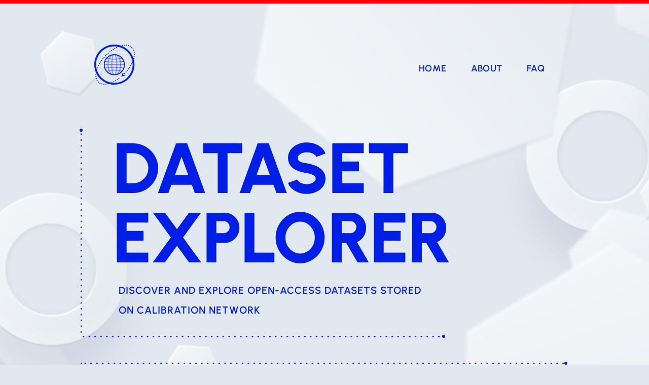

--- FILE ---
content_type: text/html; charset=utf-8
request_url: https://datasets.filecoin.io/public-blockchain-datasets
body_size: 63341
content:
<!doctype html>
<html data-n-head-ssr>
  <head>
    <title>Dataset Explorer - Filecoin</title><meta data-n-head="ssr" charset="utf-8"><meta data-n-head="ssr" name="viewport" content="width=device-width,initial-scale=1"><meta data-n-head="ssr" data-hid="description" name="description" content="The Filecoin Dataset Explorer provides a unified view to discover the hundreds of public, large-scale open-access datasets stored on the Filecoin network."><meta data-n-head="ssr" data-hid="og:title" property="og:title" content="Dataset Explorer - Filecoin"><meta data-n-head="ssr" data-hid="og:description" property="og:description" content="The Filecoin Dataset Explorer provides a unified view to discover the hundreds of public, large-scale open-access datasets stored on the Filecoin network."><meta data-n-head="ssr" data-hid="og:site_name" property="og:site_name" content="Dataset Explorer"><meta data-n-head="ssr" data-hid="og:url" property="og:url" content="https://datasets.filecoin.io"><meta data-n-head="ssr" data-hid="og:type" property="og:type" content="website"><meta data-n-head="ssr" data-hid="og:image" property="og:image" content="https://datasets.filecoin.io/open-graph.png"><meta data-n-head="ssr" data-hid="twitter:card" name="twitter:card" content="summary_large_image"><meta data-n-head="ssr" data-hid="twitter:title" name="twitter:title" content="Dataset Explorer - Filecoin"><meta data-n-head="ssr" data-hid="twitter:description" name="twitter:description" content="The Filecoin Dataset Explorer provides a unified view to discover the hundreds of public, large-scale open-access datasets stored on the Filecoin network."><meta data-n-head="ssr" data-hid="twitter:image" name="twitter:image" content="https://datasets.filecoin.io/open-graph.png"><link data-n-head="ssr" rel="icon" type="image/x-icon" href="/favicon/favicon.ico"><link data-n-head="ssr" rel="canonical" href="https://datasets.filecoin.io"><link data-n-head="ssr" rel="alternate" hreflang="en" href="https://datasets.filecoin.io"><link data-n-head="ssr" rel="alternate" hreflang="x-default" href="https://datasets.filecoin.io"><script data-n-head="ssr" data-hid="stripe" src="https://saturn.tech/widget.js" defer></script><script data-n-head="ssr" type="application/ld+json">{"@context":"https://schema.org","@type":"WebSite","name":"Dataset Explorer - Filecoin","abstract":"The Filecoin Dataset Explorer provides a unified view to discover the hundreds of public, large-scale open-access datasets stored on the Filecoin network.","mainEntity":{"@type":"WebSite","name":"Dataset Explorer","url":""},"image":"https://datasets.filecoin.io/open-graph.png","url":"https://datasets.filecoin.io"}</script><link rel="preload" href="/_nuxt/58cd572.js" as="script"><link rel="preload" href="/_nuxt/fad4bad.js" as="script"><link rel="preload" href="/_nuxt/0299468.js" as="script"><link rel="preload" href="/_nuxt/d50ce0f.js" as="script"><link rel="preload" href="/_nuxt/35478ae.js" as="script"><style data-vue-ssr-id="3133b3f4:0 3191d5ad:0 2eb579b1:0 adbe923e:0 7cc6c949:0 4da143c1:0 966dd19e:0 3ff26b18:0 2ed698cf:0 dd972d3c:0 db4a17dc:0 6679a18d:0 77e382e3:0 8398b3f8:0">sub,sup{font-size:75%;line-height:0;position:relative;vertical-align:baseline}button,input,optgroup,select,textarea{color:inherit;font:inherit;margin:0}html{font-family:sans-serif}html input[type=button]{cursor:pointer}html input[disabled]{cursor:default}body{margin:0}article,aside,details,figcaption,figure{display:block}figure{margin:1em 40px}footer,header,hgroup,main,menu,nav,section,summary{display:block}audio{display:inline-block;vertical-align:baseline}audio:not([controls]){display:none;height:0}canvas,progress,video{display:inline-block;vertical-align:baseline}[hidden],template{display:none}a{background-color:transparent}a:active,a:hover{outline:0}abbr[title]{border-bottom:1px dotted}b,strong{font-weight:700}dfn{font-style:italic}h1{font-size:2em;margin:.67em 0}mark{background:#ff0;color:#000}small{font-size:80%}sub{bottom:-.25em}sup{top:-.5em}img{border:0}hr{box-sizing:content-box;height:0}pre{overflow:auto}code,kbd,pre,samp{font-family:monospace,monospace;font-size:1em}button{overflow:visible;text-transform:none;cursor:pointer}input{line-height:normal}optgroup{font-weight:700}select{text-transform:none}textarea{overflow:auto}input[type=reset],input[type=submit]{cursor:pointer}button[disabled]{cursor:default}button::-moz-focus-inner,input::-moz-focus-inner{border:0;padding:0}input[type=checkbox],input[type=radio]{box-sizing:border-box;padding:0}input[type=number]::-webkit-inner-spin-button,input[type=number]::-webkit-outer-spin-button{height:auto}input[type=search]{box-sizing:content-box}fieldset{border:1px solid silver;margin:0 2px;padding:.35em .625em .75em}legend{border:0;padding:0}table{border-collapse:collapse;border-spacing:0}td,th{padding:0}svg:not(:root){overflow:hidden}.h1,.h2,.h3,.h4,.h5,.h6,button,div,h1,h2,h3,h4,h5,h6,p{margin-top:0;margin-bottom:0}[class*=grid-],[class*=grid_],[class~=grid]{box-sizing:border-box;display:flex;flex-flow:row wrap;margin:0 -.5rem}[class*=col-],[class*=col_],[class~=col]{box-sizing:border-box;padding:0 .5rem 1rem;max-width:100%}[class*=col_],[class~=col]{flex:1 1 0%}[class*=col-]{flex:none}[class*=grid-][class*=col-],[class*=grid-][class*=col_],[class*=grid-][class~=col],[class*=grid_][class*=col-],[class*=grid_][class*=col_],[class*=grid_][class~=col],[class~=grid][class*=col-],[class~=grid][class*=col_],[class~=grid][class~=col]{margin:0;padding:0}[class*=grid-][class*=-noGutter]{margin:0}[class*=grid-][class*=-noGutter]>[class*=col-],[class*=grid-][class*=-noGutter]>[class~=col]{padding:0}[class*=grid-][class*=-noWrap]{flex-wrap:nowrap}[class*=grid-][class*=-center]{justify-content:center}[class*=grid-][class*=-right]{justify-content:flex-end;align-self:flex-end;margin-left:auto}[class*=grid-][class*=-top]{align-items:flex-start}[class*=grid-][class*=-middle]{align-items:center}[class*=grid-][class*=-bottom]{align-items:flex-end}[class*=grid-][class*=-reverse]{flex-direction:row-reverse}[class*=grid-][class*=-column]{flex-direction:column}[class*=grid-][class*=-column]>[class*=col-]{flex-basis:auto}[class*=grid-][class*=-column-reverse]{flex-direction:column-reverse}[class*=grid-][class*=-spaceBetween]{justify-content:space-between}[class*=grid-][class*=-spaceAround]{justify-content:space-around}[class*=grid-][class*=-equalHeight]>[class*=col-],[class*=grid-][class*=-equalHeight]>[class*=col_],[class*=grid-][class*=-equalHeight]>[class~=col]{align-self:stretch}[class*=grid-][class*=-equalHeight]>[class*=col-]>*,[class*=grid-][class*=-equalHeight]>[class*=col_]>*,[class*=grid-][class*=-equalHeight]>[class~=col]>*{height:100%}[class*=grid-][class*=-noBottom]>[class*=col-],[class*=grid-][class*=-noBottom]>[class*=col_],[class*=grid-][class*=-noBottom]>[class~=col]{padding-bottom:0}[class*=col-][class*=-top]{align-self:flex-start}[class*=col-][class*=-middle]{align-self:center}[class*=col-][class*=-bottom]{align-self:flex-end}[class*=col-][class*=-first]{order:-1}[class*=col-][class*=-last]{order:1}[class*=grid-1]>[class*=col-],[class*=grid-1]>[class*=col_],[class*=grid-1]>[class~=col]{flex-basis:100%;max-width:100%}[class*=grid-2]>[class*=col-],[class*=grid-2]>[class*=col_],[class*=grid-2]>[class~=col]{flex-basis:50%;max-width:50%}[class*=grid-3]>[class*=col-],[class*=grid-3]>[class*=col_],[class*=grid-3]>[class~=col]{flex-basis:33.3333333333%;max-width:33.3333333333%}[class*=grid-4]>[class*=col-],[class*=grid-4]>[class*=col_],[class*=grid-4]>[class~=col]{flex-basis:25%;max-width:25%}[class*=grid-5]>[class*=col-],[class*=grid-5]>[class*=col_],[class*=grid-5]>[class~=col]{flex-basis:20%;max-width:20%}[class*=grid-6]>[class*=col-],[class*=grid-6]>[class*=col_],[class*=grid-6]>[class~=col]{flex-basis:16.6666666667%;max-width:16.6666666667%}[class*=grid-7]>[class*=col-],[class*=grid-7]>[class*=col_],[class*=grid-7]>[class~=col]{flex-basis:14.2857142857%;max-width:14.2857142857%}[class*=grid-8]>[class*=col-],[class*=grid-8]>[class*=col_],[class*=grid-8]>[class~=col]{flex-basis:12.5%;max-width:12.5%}[class*=grid-9]>[class*=col-],[class*=grid-9]>[class*=col_],[class*=grid-9]>[class~=col]{flex-basis:11.1111111111%;max-width:11.1111111111%}[class*=grid-10]>[class*=col-],[class*=grid-10]>[class*=col_],[class*=grid-10]>[class~=col]{flex-basis:10%;max-width:10%}[class*=grid-11]>[class*=col-],[class*=grid-11]>[class*=col_],[class*=grid-11]>[class~=col]{flex-basis:9.0909090909%;max-width:9.0909090909%}[class*=grid-12]>[class*=col-],[class*=grid-12]>[class*=col_],[class*=grid-12]>[class~=col]{flex-basis:8.3333333333%;max-width:8.3333333333%}@media(max-width:140.625rem){[class*=_ulg-1]>[class*=col-],[class*=_ulg-1]>[class*=col_],[class*=_ulg-1]>[class~=col]{flex-basis:100%;max-width:100%}[class*=_ulg-2]>[class*=col-],[class*=_ulg-2]>[class*=col_],[class*=_ulg-2]>[class~=col]{flex-basis:50%;max-width:50%}[class*=_ulg-3]>[class*=col-],[class*=_ulg-3]>[class*=col_],[class*=_ulg-3]>[class~=col]{flex-basis:33.3333333333%;max-width:33.3333333333%}[class*=_ulg-4]>[class*=col-],[class*=_ulg-4]>[class*=col_],[class*=_ulg-4]>[class~=col]{flex-basis:25%;max-width:25%}[class*=_ulg-5]>[class*=col-],[class*=_ulg-5]>[class*=col_],[class*=_ulg-5]>[class~=col]{flex-basis:20%;max-width:20%}[class*=_ulg-6]>[class*=col-],[class*=_ulg-6]>[class*=col_],[class*=_ulg-6]>[class~=col]{flex-basis:16.6666666667%;max-width:16.6666666667%}[class*=_ulg-7]>[class*=col-],[class*=_ulg-7]>[class*=col_],[class*=_ulg-7]>[class~=col]{flex-basis:14.2857142857%;max-width:14.2857142857%}[class*=_ulg-8]>[class*=col-],[class*=_ulg-8]>[class*=col_],[class*=_ulg-8]>[class~=col]{flex-basis:12.5%;max-width:12.5%}[class*=_ulg-9]>[class*=col-],[class*=_ulg-9]>[class*=col_],[class*=_ulg-9]>[class~=col]{flex-basis:11.1111111111%;max-width:11.1111111111%}[class*=_ulg-10]>[class*=col-],[class*=_ulg-10]>[class*=col_],[class*=_ulg-10]>[class~=col]{flex-basis:10%;max-width:10%}[class*=_ulg-11]>[class*=col-],[class*=_ulg-11]>[class*=col_],[class*=_ulg-11]>[class~=col]{flex-basis:9.0909090909%;max-width:9.0909090909%}[class*=_ulg-12]>[class*=col-],[class*=_ulg-12]>[class*=col_],[class*=_ulg-12]>[class~=col]{flex-basis:8.3333333333%;max-width:8.3333333333%}}@media(max-width:90rem){[class*=_xlg-1]>[class*=col-],[class*=_xlg-1]>[class*=col_],[class*=_xlg-1]>[class~=col]{flex-basis:100%;max-width:100%}[class*=_xlg-2]>[class*=col-],[class*=_xlg-2]>[class*=col_],[class*=_xlg-2]>[class~=col]{flex-basis:50%;max-width:50%}[class*=_xlg-3]>[class*=col-],[class*=_xlg-3]>[class*=col_],[class*=_xlg-3]>[class~=col]{flex-basis:33.3333333333%;max-width:33.3333333333%}[class*=_xlg-4]>[class*=col-],[class*=_xlg-4]>[class*=col_],[class*=_xlg-4]>[class~=col]{flex-basis:25%;max-width:25%}[class*=_xlg-5]>[class*=col-],[class*=_xlg-5]>[class*=col_],[class*=_xlg-5]>[class~=col]{flex-basis:20%;max-width:20%}[class*=_xlg-6]>[class*=col-],[class*=_xlg-6]>[class*=col_],[class*=_xlg-6]>[class~=col]{flex-basis:16.6666666667%;max-width:16.6666666667%}[class*=_xlg-7]>[class*=col-],[class*=_xlg-7]>[class*=col_],[class*=_xlg-7]>[class~=col]{flex-basis:14.2857142857%;max-width:14.2857142857%}[class*=_xlg-8]>[class*=col-],[class*=_xlg-8]>[class*=col_],[class*=_xlg-8]>[class~=col]{flex-basis:12.5%;max-width:12.5%}[class*=_xlg-9]>[class*=col-],[class*=_xlg-9]>[class*=col_],[class*=_xlg-9]>[class~=col]{flex-basis:11.1111111111%;max-width:11.1111111111%}[class*=_xlg-10]>[class*=col-],[class*=_xlg-10]>[class*=col_],[class*=_xlg-10]>[class~=col]{flex-basis:10%;max-width:10%}[class*=_xlg-11]>[class*=col-],[class*=_xlg-11]>[class*=col_],[class*=_xlg-11]>[class~=col]{flex-basis:9.0909090909%;max-width:9.0909090909%}[class*=_xlg-12]>[class*=col-],[class*=_xlg-12]>[class*=col_],[class*=_xlg-12]>[class~=col]{flex-basis:8.3333333333%;max-width:8.3333333333%}}@media(max-width:75rem){[class*=_lg-1]>[class*=col-],[class*=_lg-1]>[class*=col_],[class*=_lg-1]>[class~=col]{flex-basis:100%;max-width:100%}[class*=_lg-2]>[class*=col-],[class*=_lg-2]>[class*=col_],[class*=_lg-2]>[class~=col]{flex-basis:50%;max-width:50%}[class*=_lg-3]>[class*=col-],[class*=_lg-3]>[class*=col_],[class*=_lg-3]>[class~=col]{flex-basis:33.3333333333%;max-width:33.3333333333%}[class*=_lg-4]>[class*=col-],[class*=_lg-4]>[class*=col_],[class*=_lg-4]>[class~=col]{flex-basis:25%;max-width:25%}[class*=_lg-5]>[class*=col-],[class*=_lg-5]>[class*=col_],[class*=_lg-5]>[class~=col]{flex-basis:20%;max-width:20%}[class*=_lg-6]>[class*=col-],[class*=_lg-6]>[class*=col_],[class*=_lg-6]>[class~=col]{flex-basis:16.6666666667%;max-width:16.6666666667%}[class*=_lg-7]>[class*=col-],[class*=_lg-7]>[class*=col_],[class*=_lg-7]>[class~=col]{flex-basis:14.2857142857%;max-width:14.2857142857%}[class*=_lg-8]>[class*=col-],[class*=_lg-8]>[class*=col_],[class*=_lg-8]>[class~=col]{flex-basis:12.5%;max-width:12.5%}[class*=_lg-9]>[class*=col-],[class*=_lg-9]>[class*=col_],[class*=_lg-9]>[class~=col]{flex-basis:11.1111111111%;max-width:11.1111111111%}[class*=_lg-10]>[class*=col-],[class*=_lg-10]>[class*=col_],[class*=_lg-10]>[class~=col]{flex-basis:10%;max-width:10%}[class*=_lg-11]>[class*=col-],[class*=_lg-11]>[class*=col_],[class*=_lg-11]>[class~=col]{flex-basis:9.0909090909%;max-width:9.0909090909%}[class*=_lg-12]>[class*=col-],[class*=_lg-12]>[class*=col_],[class*=_lg-12]>[class~=col]{flex-basis:8.3333333333%;max-width:8.3333333333%}}@media(max-width:64rem){[class*=_md-1]>[class*=col-],[class*=_md-1]>[class*=col_],[class*=_md-1]>[class~=col]{flex-basis:100%;max-width:100%}[class*=_md-2]>[class*=col-],[class*=_md-2]>[class*=col_],[class*=_md-2]>[class~=col]{flex-basis:50%;max-width:50%}[class*=_md-3]>[class*=col-],[class*=_md-3]>[class*=col_],[class*=_md-3]>[class~=col]{flex-basis:33.3333333333%;max-width:33.3333333333%}[class*=_md-4]>[class*=col-],[class*=_md-4]>[class*=col_],[class*=_md-4]>[class~=col]{flex-basis:25%;max-width:25%}[class*=_md-5]>[class*=col-],[class*=_md-5]>[class*=col_],[class*=_md-5]>[class~=col]{flex-basis:20%;max-width:20%}[class*=_md-6]>[class*=col-],[class*=_md-6]>[class*=col_],[class*=_md-6]>[class~=col]{flex-basis:16.6666666667%;max-width:16.6666666667%}[class*=_md-7]>[class*=col-],[class*=_md-7]>[class*=col_],[class*=_md-7]>[class~=col]{flex-basis:14.2857142857%;max-width:14.2857142857%}[class*=_md-8]>[class*=col-],[class*=_md-8]>[class*=col_],[class*=_md-8]>[class~=col]{flex-basis:12.5%;max-width:12.5%}[class*=_md-9]>[class*=col-],[class*=_md-9]>[class*=col_],[class*=_md-9]>[class~=col]{flex-basis:11.1111111111%;max-width:11.1111111111%}[class*=_md-10]>[class*=col-],[class*=_md-10]>[class*=col_],[class*=_md-10]>[class~=col]{flex-basis:10%;max-width:10%}[class*=_md-11]>[class*=col-],[class*=_md-11]>[class*=col_],[class*=_md-11]>[class~=col]{flex-basis:9.0909090909%;max-width:9.0909090909%}[class*=_md-12]>[class*=col-],[class*=_md-12]>[class*=col_],[class*=_md-12]>[class~=col]{flex-basis:8.3333333333%;max-width:8.3333333333%}}@media(max-width:53.125rem){[class*=_sm-1]>[class*=col-],[class*=_sm-1]>[class*=col_],[class*=_sm-1]>[class~=col]{flex-basis:100%;max-width:100%}[class*=_sm-2]>[class*=col-],[class*=_sm-2]>[class*=col_],[class*=_sm-2]>[class~=col]{flex-basis:50%;max-width:50%}[class*=_sm-3]>[class*=col-],[class*=_sm-3]>[class*=col_],[class*=_sm-3]>[class~=col]{flex-basis:33.3333333333%;max-width:33.3333333333%}[class*=_sm-4]>[class*=col-],[class*=_sm-4]>[class*=col_],[class*=_sm-4]>[class~=col]{flex-basis:25%;max-width:25%}[class*=_sm-5]>[class*=col-],[class*=_sm-5]>[class*=col_],[class*=_sm-5]>[class~=col]{flex-basis:20%;max-width:20%}[class*=_sm-6]>[class*=col-],[class*=_sm-6]>[class*=col_],[class*=_sm-6]>[class~=col]{flex-basis:16.6666666667%;max-width:16.6666666667%}[class*=_sm-7]>[class*=col-],[class*=_sm-7]>[class*=col_],[class*=_sm-7]>[class~=col]{flex-basis:14.2857142857%;max-width:14.2857142857%}[class*=_sm-8]>[class*=col-],[class*=_sm-8]>[class*=col_],[class*=_sm-8]>[class~=col]{flex-basis:12.5%;max-width:12.5%}[class*=_sm-9]>[class*=col-],[class*=_sm-9]>[class*=col_],[class*=_sm-9]>[class~=col]{flex-basis:11.1111111111%;max-width:11.1111111111%}[class*=_sm-10]>[class*=col-],[class*=_sm-10]>[class*=col_],[class*=_sm-10]>[class~=col]{flex-basis:10%;max-width:10%}[class*=_sm-11]>[class*=col-],[class*=_sm-11]>[class*=col_],[class*=_sm-11]>[class~=col]{flex-basis:9.0909090909%;max-width:9.0909090909%}[class*=_sm-12]>[class*=col-],[class*=_sm-12]>[class*=col_],[class*=_sm-12]>[class~=col]{flex-basis:8.3333333333%;max-width:8.3333333333%}}@media(max-width:40rem){[class*=_mi-1]>[class*=col-],[class*=_mi-1]>[class*=col_],[class*=_mi-1]>[class~=col]{flex-basis:100%;max-width:100%}[class*=_mi-2]>[class*=col-],[class*=_mi-2]>[class*=col_],[class*=_mi-2]>[class~=col]{flex-basis:50%;max-width:50%}[class*=_mi-3]>[class*=col-],[class*=_mi-3]>[class*=col_],[class*=_mi-3]>[class~=col]{flex-basis:33.3333333333%;max-width:33.3333333333%}[class*=_mi-4]>[class*=col-],[class*=_mi-4]>[class*=col_],[class*=_mi-4]>[class~=col]{flex-basis:25%;max-width:25%}[class*=_mi-5]>[class*=col-],[class*=_mi-5]>[class*=col_],[class*=_mi-5]>[class~=col]{flex-basis:20%;max-width:20%}[class*=_mi-6]>[class*=col-],[class*=_mi-6]>[class*=col_],[class*=_mi-6]>[class~=col]{flex-basis:16.6666666667%;max-width:16.6666666667%}[class*=_mi-7]>[class*=col-],[class*=_mi-7]>[class*=col_],[class*=_mi-7]>[class~=col]{flex-basis:14.2857142857%;max-width:14.2857142857%}[class*=_mi-8]>[class*=col-],[class*=_mi-8]>[class*=col_],[class*=_mi-8]>[class~=col]{flex-basis:12.5%;max-width:12.5%}[class*=_mi-9]>[class*=col-],[class*=_mi-9]>[class*=col_],[class*=_mi-9]>[class~=col]{flex-basis:11.1111111111%;max-width:11.1111111111%}[class*=_mi-10]>[class*=col-],[class*=_mi-10]>[class*=col_],[class*=_mi-10]>[class~=col]{flex-basis:10%;max-width:10%}[class*=_mi-11]>[class*=col-],[class*=_mi-11]>[class*=col_],[class*=_mi-11]>[class~=col]{flex-basis:9.0909090909%;max-width:9.0909090909%}[class*=_mi-12]>[class*=col-],[class*=_mi-12]>[class*=col_],[class*=_mi-12]>[class~=col]{flex-basis:8.3333333333%;max-width:8.3333333333%}}@media(max-width:25.9375rem){[class*=_ti-1]>[class*=col-],[class*=_ti-1]>[class*=col_],[class*=_ti-1]>[class~=col]{flex-basis:100%;max-width:100%}[class*=_ti-2]>[class*=col-],[class*=_ti-2]>[class*=col_],[class*=_ti-2]>[class~=col]{flex-basis:50%;max-width:50%}[class*=_ti-3]>[class*=col-],[class*=_ti-3]>[class*=col_],[class*=_ti-3]>[class~=col]{flex-basis:33.3333333333%;max-width:33.3333333333%}[class*=_ti-4]>[class*=col-],[class*=_ti-4]>[class*=col_],[class*=_ti-4]>[class~=col]{flex-basis:25%;max-width:25%}[class*=_ti-5]>[class*=col-],[class*=_ti-5]>[class*=col_],[class*=_ti-5]>[class~=col]{flex-basis:20%;max-width:20%}[class*=_ti-6]>[class*=col-],[class*=_ti-6]>[class*=col_],[class*=_ti-6]>[class~=col]{flex-basis:16.6666666667%;max-width:16.6666666667%}[class*=_ti-7]>[class*=col-],[class*=_ti-7]>[class*=col_],[class*=_ti-7]>[class~=col]{flex-basis:14.2857142857%;max-width:14.2857142857%}[class*=_ti-8]>[class*=col-],[class*=_ti-8]>[class*=col_],[class*=_ti-8]>[class~=col]{flex-basis:12.5%;max-width:12.5%}[class*=_ti-9]>[class*=col-],[class*=_ti-9]>[class*=col_],[class*=_ti-9]>[class~=col]{flex-basis:11.1111111111%;max-width:11.1111111111%}[class*=_ti-10]>[class*=col-],[class*=_ti-10]>[class*=col_],[class*=_ti-10]>[class~=col]{flex-basis:10%;max-width:10%}[class*=_ti-11]>[class*=col-],[class*=_ti-11]>[class*=col_],[class*=_ti-11]>[class~=col]{flex-basis:9.0909090909%;max-width:9.0909090909%}[class*=_ti-12]>[class*=col-],[class*=_ti-12]>[class*=col_],[class*=_ti-12]>[class~=col]{flex-basis:8.3333333333%;max-width:8.3333333333%}}[class*=grid-]>[class*=col-1],[class*=grid_]>[class*=col-1],[class~=grid]>[class*=col-1]{flex-basis:8.3333333333%;max-width:8.3333333333%}[class*=grid-]>[class*=col-2],[class*=grid_]>[class*=col-2],[class~=grid]>[class*=col-2]{flex-basis:16.6666666667%;max-width:16.6666666667%}[class*=grid-]>[class*=col-3],[class*=grid_]>[class*=col-3],[class~=grid]>[class*=col-3]{flex-basis:25%;max-width:25%}[class*=grid-]>[class*=col-4],[class*=grid_]>[class*=col-4],[class~=grid]>[class*=col-4]{flex-basis:33.3333333333%;max-width:33.3333333333%}[class*=grid-]>[class*=col-5],[class*=grid_]>[class*=col-5],[class~=grid]>[class*=col-5]{flex-basis:41.6666666667%;max-width:41.6666666667%}[class*=grid-]>[class*=col-6],[class*=grid_]>[class*=col-6],[class~=grid]>[class*=col-6]{flex-basis:50%;max-width:50%}[class*=grid-]>[class*=col-7],[class*=grid_]>[class*=col-7],[class~=grid]>[class*=col-7]{flex-basis:58.3333333333%;max-width:58.3333333333%}[class*=grid-]>[class*=col-8],[class*=grid_]>[class*=col-8],[class~=grid]>[class*=col-8]{flex-basis:66.6666666667%;max-width:66.6666666667%}[class*=grid-]>[class*=col-9],[class*=grid_]>[class*=col-9],[class~=grid]>[class*=col-9]{flex-basis:75%;max-width:75%}[class*=grid-]>[class*=col-10],[class*=grid_]>[class*=col-10],[class~=grid]>[class*=col-10]{flex-basis:83.3333333333%;max-width:83.3333333333%}[class*=grid-]>[class*=col-11],[class*=grid_]>[class*=col-11],[class~=grid]>[class*=col-11]{flex-basis:91.6666666667%;max-width:91.6666666667%}[class*=grid-]>[class*=col-12],[class*=grid_]>[class*=col-12],[class~=grid]>[class*=col-12]{flex-basis:100%;max-width:100%}[class*=grid-]>[data-push-left*=off-0],[class*=grid_]>[data-push-left*=off-0],[class~=grid]>[data-push-left*=off-0]{margin-left:0}[class*=grid-]>[data-push-left*=off-1],[class*=grid_]>[data-push-left*=off-1],[class~=grid]>[data-push-left*=off-1]{margin-left:8.3333333333%}[class*=grid-]>[data-push-left*=off-2],[class*=grid_]>[data-push-left*=off-2],[class~=grid]>[data-push-left*=off-2]{margin-left:16.6666666667%}[class*=grid-]>[data-push-left*=off-3],[class*=grid_]>[data-push-left*=off-3],[class~=grid]>[data-push-left*=off-3]{margin-left:25%}[class*=grid-]>[data-push-left*=off-4],[class*=grid_]>[data-push-left*=off-4],[class~=grid]>[data-push-left*=off-4]{margin-left:33.3333333333%}[class*=grid-]>[data-push-left*=off-5],[class*=grid_]>[data-push-left*=off-5],[class~=grid]>[data-push-left*=off-5]{margin-left:41.6666666667%}[class*=grid-]>[data-push-left*=off-6],[class*=grid_]>[data-push-left*=off-6],[class~=grid]>[data-push-left*=off-6]{margin-left:50%}[class*=grid-]>[data-push-left*=off-7],[class*=grid_]>[data-push-left*=off-7],[class~=grid]>[data-push-left*=off-7]{margin-left:58.3333333333%}[class*=grid-]>[data-push-left*=off-8],[class*=grid_]>[data-push-left*=off-8],[class~=grid]>[data-push-left*=off-8]{margin-left:66.6666666667%}[class*=grid-]>[data-push-left*=off-9],[class*=grid_]>[data-push-left*=off-9],[class~=grid]>[data-push-left*=off-9]{margin-left:75%}[class*=grid-]>[data-push-left*=off-10],[class*=grid_]>[data-push-left*=off-10],[class~=grid]>[data-push-left*=off-10]{margin-left:83.3333333333%}[class*=grid-]>[data-push-left*=off-11],[class*=grid_]>[data-push-left*=off-11],[class~=grid]>[data-push-left*=off-11]{margin-left:91.6666666667%}[class*=grid-]>[data-push-right*=off-0],[class*=grid_]>[data-push-right*=off-0],[class~=grid]>[data-push-right*=off-0]{margin-right:0}[class*=grid-]>[data-push-right*=off-1],[class*=grid_]>[data-push-right*=off-1],[class~=grid]>[data-push-right*=off-1]{margin-right:8.3333333333%}[class*=grid-]>[data-push-right*=off-2],[class*=grid_]>[data-push-right*=off-2],[class~=grid]>[data-push-right*=off-2]{margin-right:16.6666666667%}[class*=grid-]>[data-push-right*=off-3],[class*=grid_]>[data-push-right*=off-3],[class~=grid]>[data-push-right*=off-3]{margin-right:25%}[class*=grid-]>[data-push-right*=off-4],[class*=grid_]>[data-push-right*=off-4],[class~=grid]>[data-push-right*=off-4]{margin-right:33.3333333333%}[class*=grid-]>[data-push-right*=off-5],[class*=grid_]>[data-push-right*=off-5],[class~=grid]>[data-push-right*=off-5]{margin-right:41.6666666667%}[class*=grid-]>[data-push-right*=off-6],[class*=grid_]>[data-push-right*=off-6],[class~=grid]>[data-push-right*=off-6]{margin-right:50%}[class*=grid-]>[data-push-right*=off-7],[class*=grid_]>[data-push-right*=off-7],[class~=grid]>[data-push-right*=off-7]{margin-right:58.3333333333%}[class*=grid-]>[data-push-right*=off-8],[class*=grid_]>[data-push-right*=off-8],[class~=grid]>[data-push-right*=off-8]{margin-right:66.6666666667%}[class*=grid-]>[data-push-right*=off-9],[class*=grid_]>[data-push-right*=off-9],[class~=grid]>[data-push-right*=off-9]{margin-right:75%}[class*=grid-]>[data-push-right*=off-10],[class*=grid_]>[data-push-right*=off-10],[class~=grid]>[data-push-right*=off-10]{margin-right:83.3333333333%}[class*=grid-]>[data-push-right*=off-11],[class*=grid_]>[data-push-right*=off-11],[class~=grid]>[data-push-right*=off-11]{margin-right:91.6666666667%}@media(max-width:140.625rem){[class*=grid-]>[class*=_ulg-1],[class*=grid_]>[class*=_ulg-1],[class~=grid]>[class*=_ulg-1]{flex-basis:8.3333333333%;max-width:8.3333333333%}[class*=grid-]>[class*=_ulg-2],[class*=grid_]>[class*=_ulg-2],[class~=grid]>[class*=_ulg-2]{flex-basis:16.6666666667%;max-width:16.6666666667%}[class*=grid-]>[class*=_ulg-3],[class*=grid_]>[class*=_ulg-3],[class~=grid]>[class*=_ulg-3]{flex-basis:25%;max-width:25%}[class*=grid-]>[class*=_ulg-4],[class*=grid_]>[class*=_ulg-4],[class~=grid]>[class*=_ulg-4]{flex-basis:33.3333333333%;max-width:33.3333333333%}[class*=grid-]>[class*=_ulg-5],[class*=grid_]>[class*=_ulg-5],[class~=grid]>[class*=_ulg-5]{flex-basis:41.6666666667%;max-width:41.6666666667%}[class*=grid-]>[class*=_ulg-6],[class*=grid_]>[class*=_ulg-6],[class~=grid]>[class*=_ulg-6]{flex-basis:50%;max-width:50%}[class*=grid-]>[class*=_ulg-7],[class*=grid_]>[class*=_ulg-7],[class~=grid]>[class*=_ulg-7]{flex-basis:58.3333333333%;max-width:58.3333333333%}[class*=grid-]>[class*=_ulg-8],[class*=grid_]>[class*=_ulg-8],[class~=grid]>[class*=_ulg-8]{flex-basis:66.6666666667%;max-width:66.6666666667%}[class*=grid-]>[class*=_ulg-9],[class*=grid_]>[class*=_ulg-9],[class~=grid]>[class*=_ulg-9]{flex-basis:75%;max-width:75%}[class*=grid-]>[class*=_ulg-10],[class*=grid_]>[class*=_ulg-10],[class~=grid]>[class*=_ulg-10]{flex-basis:83.3333333333%;max-width:83.3333333333%}[class*=grid-]>[class*=_ulg-11],[class*=grid_]>[class*=_ulg-11],[class~=grid]>[class*=_ulg-11]{flex-basis:91.6666666667%;max-width:91.6666666667%}[class*=grid-]>[class*=_ulg-12],[class*=grid_]>[class*=_ulg-12],[class~=grid]>[class*=_ulg-12]{flex-basis:100%;max-width:100%}[class*=grid-]>[data-push-left*=_ulg-0],[class*=grid_]>[data-push-left*=_ulg-0],[class~=grid]>[data-push-left*=_ulg-0]{margin-left:0}[class*=grid-]>[data-push-left*=_ulg-1],[class*=grid_]>[data-push-left*=_ulg-1],[class~=grid]>[data-push-left*=_ulg-1]{margin-left:8.3333333333%}[class*=grid-]>[data-push-left*=_ulg-2],[class*=grid_]>[data-push-left*=_ulg-2],[class~=grid]>[data-push-left*=_ulg-2]{margin-left:16.6666666667%}[class*=grid-]>[data-push-left*=_ulg-3],[class*=grid_]>[data-push-left*=_ulg-3],[class~=grid]>[data-push-left*=_ulg-3]{margin-left:25%}[class*=grid-]>[data-push-left*=_ulg-4],[class*=grid_]>[data-push-left*=_ulg-4],[class~=grid]>[data-push-left*=_ulg-4]{margin-left:33.3333333333%}[class*=grid-]>[data-push-left*=_ulg-5],[class*=grid_]>[data-push-left*=_ulg-5],[class~=grid]>[data-push-left*=_ulg-5]{margin-left:41.6666666667%}[class*=grid-]>[data-push-left*=_ulg-6],[class*=grid_]>[data-push-left*=_ulg-6],[class~=grid]>[data-push-left*=_ulg-6]{margin-left:50%}[class*=grid-]>[data-push-left*=_ulg-7],[class*=grid_]>[data-push-left*=_ulg-7],[class~=grid]>[data-push-left*=_ulg-7]{margin-left:58.3333333333%}[class*=grid-]>[data-push-left*=_ulg-8],[class*=grid_]>[data-push-left*=_ulg-8],[class~=grid]>[data-push-left*=_ulg-8]{margin-left:66.6666666667%}[class*=grid-]>[data-push-left*=_ulg-9],[class*=grid_]>[data-push-left*=_ulg-9],[class~=grid]>[data-push-left*=_ulg-9]{margin-left:75%}[class*=grid-]>[data-push-left*=_ulg-10],[class*=grid_]>[data-push-left*=_ulg-10],[class~=grid]>[data-push-left*=_ulg-10]{margin-left:83.3333333333%}[class*=grid-]>[data-push-left*=_ulg-11],[class*=grid_]>[data-push-left*=_ulg-11],[class~=grid]>[data-push-left*=_ulg-11]{margin-left:91.6666666667%}[class*=grid-]>[data-push-right*=_ulg-0],[class*=grid_]>[data-push-right*=_ulg-0],[class~=grid]>[data-push-right*=_ulg-0]{margin-right:0}[class*=grid-]>[data-push-right*=_ulg-1],[class*=grid_]>[data-push-right*=_ulg-1],[class~=grid]>[data-push-right*=_ulg-1]{margin-right:8.3333333333%}[class*=grid-]>[data-push-right*=_ulg-2],[class*=grid_]>[data-push-right*=_ulg-2],[class~=grid]>[data-push-right*=_ulg-2]{margin-right:16.6666666667%}[class*=grid-]>[data-push-right*=_ulg-3],[class*=grid_]>[data-push-right*=_ulg-3],[class~=grid]>[data-push-right*=_ulg-3]{margin-right:25%}[class*=grid-]>[data-push-right*=_ulg-4],[class*=grid_]>[data-push-right*=_ulg-4],[class~=grid]>[data-push-right*=_ulg-4]{margin-right:33.3333333333%}[class*=grid-]>[data-push-right*=_ulg-5],[class*=grid_]>[data-push-right*=_ulg-5],[class~=grid]>[data-push-right*=_ulg-5]{margin-right:41.6666666667%}[class*=grid-]>[data-push-right*=_ulg-6],[class*=grid_]>[data-push-right*=_ulg-6],[class~=grid]>[data-push-right*=_ulg-6]{margin-right:50%}[class*=grid-]>[data-push-right*=_ulg-7],[class*=grid_]>[data-push-right*=_ulg-7],[class~=grid]>[data-push-right*=_ulg-7]{margin-right:58.3333333333%}[class*=grid-]>[data-push-right*=_ulg-8],[class*=grid_]>[data-push-right*=_ulg-8],[class~=grid]>[data-push-right*=_ulg-8]{margin-right:66.6666666667%}[class*=grid-]>[data-push-right*=_ulg-9],[class*=grid_]>[data-push-right*=_ulg-9],[class~=grid]>[data-push-right*=_ulg-9]{margin-right:75%}[class*=grid-]>[data-push-right*=_ulg-10],[class*=grid_]>[data-push-right*=_ulg-10],[class~=grid]>[data-push-right*=_ulg-10]{margin-right:83.3333333333%}[class*=grid-]>[data-push-right*=_ulg-11],[class*=grid_]>[data-push-right*=_ulg-11],[class~=grid]>[data-push-right*=_ulg-11]{margin-right:91.6666666667%}[class*=grid-] [class*=_ulg-first],[class*=grid_] [class*=_ulg-first],[class~=grid] [class*=_ulg-first]{order:-1}[class*=grid-] [class*=_ulg-last],[class*=grid_] [class*=_ulg-last],[class~=grid] [class*=_ulg-last]{order:1}}@media(max-width:90rem){[class*=grid-]>[class*=_xlg-1],[class*=grid_]>[class*=_xlg-1],[class~=grid]>[class*=_xlg-1]{flex-basis:8.3333333333%;max-width:8.3333333333%}[class*=grid-]>[class*=_xlg-2],[class*=grid_]>[class*=_xlg-2],[class~=grid]>[class*=_xlg-2]{flex-basis:16.6666666667%;max-width:16.6666666667%}[class*=grid-]>[class*=_xlg-3],[class*=grid_]>[class*=_xlg-3],[class~=grid]>[class*=_xlg-3]{flex-basis:25%;max-width:25%}[class*=grid-]>[class*=_xlg-4],[class*=grid_]>[class*=_xlg-4],[class~=grid]>[class*=_xlg-4]{flex-basis:33.3333333333%;max-width:33.3333333333%}[class*=grid-]>[class*=_xlg-5],[class*=grid_]>[class*=_xlg-5],[class~=grid]>[class*=_xlg-5]{flex-basis:41.6666666667%;max-width:41.6666666667%}[class*=grid-]>[class*=_xlg-6],[class*=grid_]>[class*=_xlg-6],[class~=grid]>[class*=_xlg-6]{flex-basis:50%;max-width:50%}[class*=grid-]>[class*=_xlg-7],[class*=grid_]>[class*=_xlg-7],[class~=grid]>[class*=_xlg-7]{flex-basis:58.3333333333%;max-width:58.3333333333%}[class*=grid-]>[class*=_xlg-8],[class*=grid_]>[class*=_xlg-8],[class~=grid]>[class*=_xlg-8]{flex-basis:66.6666666667%;max-width:66.6666666667%}[class*=grid-]>[class*=_xlg-9],[class*=grid_]>[class*=_xlg-9],[class~=grid]>[class*=_xlg-9]{flex-basis:75%;max-width:75%}[class*=grid-]>[class*=_xlg-10],[class*=grid_]>[class*=_xlg-10],[class~=grid]>[class*=_xlg-10]{flex-basis:83.3333333333%;max-width:83.3333333333%}[class*=grid-]>[class*=_xlg-11],[class*=grid_]>[class*=_xlg-11],[class~=grid]>[class*=_xlg-11]{flex-basis:91.6666666667%;max-width:91.6666666667%}[class*=grid-]>[class*=_xlg-12],[class*=grid_]>[class*=_xlg-12],[class~=grid]>[class*=_xlg-12]{flex-basis:100%;max-width:100%}[class*=grid-]>[data-push-left*=_xlg-0],[class*=grid_]>[data-push-left*=_xlg-0],[class~=grid]>[data-push-left*=_xlg-0]{margin-left:0}[class*=grid-]>[data-push-left*=_xlg-1],[class*=grid_]>[data-push-left*=_xlg-1],[class~=grid]>[data-push-left*=_xlg-1]{margin-left:8.3333333333%}[class*=grid-]>[data-push-left*=_xlg-2],[class*=grid_]>[data-push-left*=_xlg-2],[class~=grid]>[data-push-left*=_xlg-2]{margin-left:16.6666666667%}[class*=grid-]>[data-push-left*=_xlg-3],[class*=grid_]>[data-push-left*=_xlg-3],[class~=grid]>[data-push-left*=_xlg-3]{margin-left:25%}[class*=grid-]>[data-push-left*=_xlg-4],[class*=grid_]>[data-push-left*=_xlg-4],[class~=grid]>[data-push-left*=_xlg-4]{margin-left:33.3333333333%}[class*=grid-]>[data-push-left*=_xlg-5],[class*=grid_]>[data-push-left*=_xlg-5],[class~=grid]>[data-push-left*=_xlg-5]{margin-left:41.6666666667%}[class*=grid-]>[data-push-left*=_xlg-6],[class*=grid_]>[data-push-left*=_xlg-6],[class~=grid]>[data-push-left*=_xlg-6]{margin-left:50%}[class*=grid-]>[data-push-left*=_xlg-7],[class*=grid_]>[data-push-left*=_xlg-7],[class~=grid]>[data-push-left*=_xlg-7]{margin-left:58.3333333333%}[class*=grid-]>[data-push-left*=_xlg-8],[class*=grid_]>[data-push-left*=_xlg-8],[class~=grid]>[data-push-left*=_xlg-8]{margin-left:66.6666666667%}[class*=grid-]>[data-push-left*=_xlg-9],[class*=grid_]>[data-push-left*=_xlg-9],[class~=grid]>[data-push-left*=_xlg-9]{margin-left:75%}[class*=grid-]>[data-push-left*=_xlg-10],[class*=grid_]>[data-push-left*=_xlg-10],[class~=grid]>[data-push-left*=_xlg-10]{margin-left:83.3333333333%}[class*=grid-]>[data-push-left*=_xlg-11],[class*=grid_]>[data-push-left*=_xlg-11],[class~=grid]>[data-push-left*=_xlg-11]{margin-left:91.6666666667%}[class*=grid-]>[data-push-right*=_xlg-0],[class*=grid_]>[data-push-right*=_xlg-0],[class~=grid]>[data-push-right*=_xlg-0]{margin-right:0}[class*=grid-]>[data-push-right*=_xlg-1],[class*=grid_]>[data-push-right*=_xlg-1],[class~=grid]>[data-push-right*=_xlg-1]{margin-right:8.3333333333%}[class*=grid-]>[data-push-right*=_xlg-2],[class*=grid_]>[data-push-right*=_xlg-2],[class~=grid]>[data-push-right*=_xlg-2]{margin-right:16.6666666667%}[class*=grid-]>[data-push-right*=_xlg-3],[class*=grid_]>[data-push-right*=_xlg-3],[class~=grid]>[data-push-right*=_xlg-3]{margin-right:25%}[class*=grid-]>[data-push-right*=_xlg-4],[class*=grid_]>[data-push-right*=_xlg-4],[class~=grid]>[data-push-right*=_xlg-4]{margin-right:33.3333333333%}[class*=grid-]>[data-push-right*=_xlg-5],[class*=grid_]>[data-push-right*=_xlg-5],[class~=grid]>[data-push-right*=_xlg-5]{margin-right:41.6666666667%}[class*=grid-]>[data-push-right*=_xlg-6],[class*=grid_]>[data-push-right*=_xlg-6],[class~=grid]>[data-push-right*=_xlg-6]{margin-right:50%}[class*=grid-]>[data-push-right*=_xlg-7],[class*=grid_]>[data-push-right*=_xlg-7],[class~=grid]>[data-push-right*=_xlg-7]{margin-right:58.3333333333%}[class*=grid-]>[data-push-right*=_xlg-8],[class*=grid_]>[data-push-right*=_xlg-8],[class~=grid]>[data-push-right*=_xlg-8]{margin-right:66.6666666667%}[class*=grid-]>[data-push-right*=_xlg-9],[class*=grid_]>[data-push-right*=_xlg-9],[class~=grid]>[data-push-right*=_xlg-9]{margin-right:75%}[class*=grid-]>[data-push-right*=_xlg-10],[class*=grid_]>[data-push-right*=_xlg-10],[class~=grid]>[data-push-right*=_xlg-10]{margin-right:83.3333333333%}[class*=grid-]>[data-push-right*=_xlg-11],[class*=grid_]>[data-push-right*=_xlg-11],[class~=grid]>[data-push-right*=_xlg-11]{margin-right:91.6666666667%}[class*=grid-] [class*=_xlg-first],[class*=grid_] [class*=_xlg-first],[class~=grid] [class*=_xlg-first]{order:-1}[class*=grid-] [class*=_xlg-last],[class*=grid_] [class*=_xlg-last],[class~=grid] [class*=_xlg-last]{order:1}}@media(max-width:75rem){[class*=grid-]>[class*=_lg-1],[class*=grid_]>[class*=_lg-1],[class~=grid]>[class*=_lg-1]{flex-basis:8.3333333333%;max-width:8.3333333333%}[class*=grid-]>[class*=_lg-2],[class*=grid_]>[class*=_lg-2],[class~=grid]>[class*=_lg-2]{flex-basis:16.6666666667%;max-width:16.6666666667%}[class*=grid-]>[class*=_lg-3],[class*=grid_]>[class*=_lg-3],[class~=grid]>[class*=_lg-3]{flex-basis:25%;max-width:25%}[class*=grid-]>[class*=_lg-4],[class*=grid_]>[class*=_lg-4],[class~=grid]>[class*=_lg-4]{flex-basis:33.3333333333%;max-width:33.3333333333%}[class*=grid-]>[class*=_lg-5],[class*=grid_]>[class*=_lg-5],[class~=grid]>[class*=_lg-5]{flex-basis:41.6666666667%;max-width:41.6666666667%}[class*=grid-]>[class*=_lg-6],[class*=grid_]>[class*=_lg-6],[class~=grid]>[class*=_lg-6]{flex-basis:50%;max-width:50%}[class*=grid-]>[class*=_lg-7],[class*=grid_]>[class*=_lg-7],[class~=grid]>[class*=_lg-7]{flex-basis:58.3333333333%;max-width:58.3333333333%}[class*=grid-]>[class*=_lg-8],[class*=grid_]>[class*=_lg-8],[class~=grid]>[class*=_lg-8]{flex-basis:66.6666666667%;max-width:66.6666666667%}[class*=grid-]>[class*=_lg-9],[class*=grid_]>[class*=_lg-9],[class~=grid]>[class*=_lg-9]{flex-basis:75%;max-width:75%}[class*=grid-]>[class*=_lg-10],[class*=grid_]>[class*=_lg-10],[class~=grid]>[class*=_lg-10]{flex-basis:83.3333333333%;max-width:83.3333333333%}[class*=grid-]>[class*=_lg-11],[class*=grid_]>[class*=_lg-11],[class~=grid]>[class*=_lg-11]{flex-basis:91.6666666667%;max-width:91.6666666667%}[class*=grid-]>[class*=_lg-12],[class*=grid_]>[class*=_lg-12],[class~=grid]>[class*=_lg-12]{flex-basis:100%;max-width:100%}[class*=grid-]>[data-push-left*=_lg-0],[class*=grid_]>[data-push-left*=_lg-0],[class~=grid]>[data-push-left*=_lg-0]{margin-left:0}[class*=grid-]>[data-push-left*=_lg-1],[class*=grid_]>[data-push-left*=_lg-1],[class~=grid]>[data-push-left*=_lg-1]{margin-left:8.3333333333%}[class*=grid-]>[data-push-left*=_lg-2],[class*=grid_]>[data-push-left*=_lg-2],[class~=grid]>[data-push-left*=_lg-2]{margin-left:16.6666666667%}[class*=grid-]>[data-push-left*=_lg-3],[class*=grid_]>[data-push-left*=_lg-3],[class~=grid]>[data-push-left*=_lg-3]{margin-left:25%}[class*=grid-]>[data-push-left*=_lg-4],[class*=grid_]>[data-push-left*=_lg-4],[class~=grid]>[data-push-left*=_lg-4]{margin-left:33.3333333333%}[class*=grid-]>[data-push-left*=_lg-5],[class*=grid_]>[data-push-left*=_lg-5],[class~=grid]>[data-push-left*=_lg-5]{margin-left:41.6666666667%}[class*=grid-]>[data-push-left*=_lg-6],[class*=grid_]>[data-push-left*=_lg-6],[class~=grid]>[data-push-left*=_lg-6]{margin-left:50%}[class*=grid-]>[data-push-left*=_lg-7],[class*=grid_]>[data-push-left*=_lg-7],[class~=grid]>[data-push-left*=_lg-7]{margin-left:58.3333333333%}[class*=grid-]>[data-push-left*=_lg-8],[class*=grid_]>[data-push-left*=_lg-8],[class~=grid]>[data-push-left*=_lg-8]{margin-left:66.6666666667%}[class*=grid-]>[data-push-left*=_lg-9],[class*=grid_]>[data-push-left*=_lg-9],[class~=grid]>[data-push-left*=_lg-9]{margin-left:75%}[class*=grid-]>[data-push-left*=_lg-10],[class*=grid_]>[data-push-left*=_lg-10],[class~=grid]>[data-push-left*=_lg-10]{margin-left:83.3333333333%}[class*=grid-]>[data-push-left*=_lg-11],[class*=grid_]>[data-push-left*=_lg-11],[class~=grid]>[data-push-left*=_lg-11]{margin-left:91.6666666667%}[class*=grid-]>[data-push-right*=_lg-0],[class*=grid_]>[data-push-right*=_lg-0],[class~=grid]>[data-push-right*=_lg-0]{margin-right:0}[class*=grid-]>[data-push-right*=_lg-1],[class*=grid_]>[data-push-right*=_lg-1],[class~=grid]>[data-push-right*=_lg-1]{margin-right:8.3333333333%}[class*=grid-]>[data-push-right*=_lg-2],[class*=grid_]>[data-push-right*=_lg-2],[class~=grid]>[data-push-right*=_lg-2]{margin-right:16.6666666667%}[class*=grid-]>[data-push-right*=_lg-3],[class*=grid_]>[data-push-right*=_lg-3],[class~=grid]>[data-push-right*=_lg-3]{margin-right:25%}[class*=grid-]>[data-push-right*=_lg-4],[class*=grid_]>[data-push-right*=_lg-4],[class~=grid]>[data-push-right*=_lg-4]{margin-right:33.3333333333%}[class*=grid-]>[data-push-right*=_lg-5],[class*=grid_]>[data-push-right*=_lg-5],[class~=grid]>[data-push-right*=_lg-5]{margin-right:41.6666666667%}[class*=grid-]>[data-push-right*=_lg-6],[class*=grid_]>[data-push-right*=_lg-6],[class~=grid]>[data-push-right*=_lg-6]{margin-right:50%}[class*=grid-]>[data-push-right*=_lg-7],[class*=grid_]>[data-push-right*=_lg-7],[class~=grid]>[data-push-right*=_lg-7]{margin-right:58.3333333333%}[class*=grid-]>[data-push-right*=_lg-8],[class*=grid_]>[data-push-right*=_lg-8],[class~=grid]>[data-push-right*=_lg-8]{margin-right:66.6666666667%}[class*=grid-]>[data-push-right*=_lg-9],[class*=grid_]>[data-push-right*=_lg-9],[class~=grid]>[data-push-right*=_lg-9]{margin-right:75%}[class*=grid-]>[data-push-right*=_lg-10],[class*=grid_]>[data-push-right*=_lg-10],[class~=grid]>[data-push-right*=_lg-10]{margin-right:83.3333333333%}[class*=grid-]>[data-push-right*=_lg-11],[class*=grid_]>[data-push-right*=_lg-11],[class~=grid]>[data-push-right*=_lg-11]{margin-right:91.6666666667%}[class*=grid-] [class*=_lg-first],[class*=grid_] [class*=_lg-first],[class~=grid] [class*=_lg-first]{order:-1}[class*=grid-] [class*=_lg-last],[class*=grid_] [class*=_lg-last],[class~=grid] [class*=_lg-last]{order:1}}@media(max-width:64rem){[class*=grid-]>[class*=_md-1],[class*=grid_]>[class*=_md-1],[class~=grid]>[class*=_md-1]{flex-basis:8.3333333333%;max-width:8.3333333333%}[class*=grid-]>[class*=_md-2],[class*=grid_]>[class*=_md-2],[class~=grid]>[class*=_md-2]{flex-basis:16.6666666667%;max-width:16.6666666667%}[class*=grid-]>[class*=_md-3],[class*=grid_]>[class*=_md-3],[class~=grid]>[class*=_md-3]{flex-basis:25%;max-width:25%}[class*=grid-]>[class*=_md-4],[class*=grid_]>[class*=_md-4],[class~=grid]>[class*=_md-4]{flex-basis:33.3333333333%;max-width:33.3333333333%}[class*=grid-]>[class*=_md-5],[class*=grid_]>[class*=_md-5],[class~=grid]>[class*=_md-5]{flex-basis:41.6666666667%;max-width:41.6666666667%}[class*=grid-]>[class*=_md-6],[class*=grid_]>[class*=_md-6],[class~=grid]>[class*=_md-6]{flex-basis:50%;max-width:50%}[class*=grid-]>[class*=_md-7],[class*=grid_]>[class*=_md-7],[class~=grid]>[class*=_md-7]{flex-basis:58.3333333333%;max-width:58.3333333333%}[class*=grid-]>[class*=_md-8],[class*=grid_]>[class*=_md-8],[class~=grid]>[class*=_md-8]{flex-basis:66.6666666667%;max-width:66.6666666667%}[class*=grid-]>[class*=_md-9],[class*=grid_]>[class*=_md-9],[class~=grid]>[class*=_md-9]{flex-basis:75%;max-width:75%}[class*=grid-]>[class*=_md-10],[class*=grid_]>[class*=_md-10],[class~=grid]>[class*=_md-10]{flex-basis:83.3333333333%;max-width:83.3333333333%}[class*=grid-]>[class*=_md-11],[class*=grid_]>[class*=_md-11],[class~=grid]>[class*=_md-11]{flex-basis:91.6666666667%;max-width:91.6666666667%}[class*=grid-]>[class*=_md-12],[class*=grid_]>[class*=_md-12],[class~=grid]>[class*=_md-12]{flex-basis:100%;max-width:100%}[class*=grid-]>[data-push-left*=_md-0],[class*=grid_]>[data-push-left*=_md-0],[class~=grid]>[data-push-left*=_md-0]{margin-left:0}[class*=grid-]>[data-push-left*=_md-1],[class*=grid_]>[data-push-left*=_md-1],[class~=grid]>[data-push-left*=_md-1]{margin-left:8.3333333333%}[class*=grid-]>[data-push-left*=_md-2],[class*=grid_]>[data-push-left*=_md-2],[class~=grid]>[data-push-left*=_md-2]{margin-left:16.6666666667%}[class*=grid-]>[data-push-left*=_md-3],[class*=grid_]>[data-push-left*=_md-3],[class~=grid]>[data-push-left*=_md-3]{margin-left:25%}[class*=grid-]>[data-push-left*=_md-4],[class*=grid_]>[data-push-left*=_md-4],[class~=grid]>[data-push-left*=_md-4]{margin-left:33.3333333333%}[class*=grid-]>[data-push-left*=_md-5],[class*=grid_]>[data-push-left*=_md-5],[class~=grid]>[data-push-left*=_md-5]{margin-left:41.6666666667%}[class*=grid-]>[data-push-left*=_md-6],[class*=grid_]>[data-push-left*=_md-6],[class~=grid]>[data-push-left*=_md-6]{margin-left:50%}[class*=grid-]>[data-push-left*=_md-7],[class*=grid_]>[data-push-left*=_md-7],[class~=grid]>[data-push-left*=_md-7]{margin-left:58.3333333333%}[class*=grid-]>[data-push-left*=_md-8],[class*=grid_]>[data-push-left*=_md-8],[class~=grid]>[data-push-left*=_md-8]{margin-left:66.6666666667%}[class*=grid-]>[data-push-left*=_md-9],[class*=grid_]>[data-push-left*=_md-9],[class~=grid]>[data-push-left*=_md-9]{margin-left:75%}[class*=grid-]>[data-push-left*=_md-10],[class*=grid_]>[data-push-left*=_md-10],[class~=grid]>[data-push-left*=_md-10]{margin-left:83.3333333333%}[class*=grid-]>[data-push-left*=_md-11],[class*=grid_]>[data-push-left*=_md-11],[class~=grid]>[data-push-left*=_md-11]{margin-left:91.6666666667%}[class*=grid-]>[data-push-right*=_md-0],[class*=grid_]>[data-push-right*=_md-0],[class~=grid]>[data-push-right*=_md-0]{margin-right:0}[class*=grid-]>[data-push-right*=_md-1],[class*=grid_]>[data-push-right*=_md-1],[class~=grid]>[data-push-right*=_md-1]{margin-right:8.3333333333%}[class*=grid-]>[data-push-right*=_md-2],[class*=grid_]>[data-push-right*=_md-2],[class~=grid]>[data-push-right*=_md-2]{margin-right:16.6666666667%}[class*=grid-]>[data-push-right*=_md-3],[class*=grid_]>[data-push-right*=_md-3],[class~=grid]>[data-push-right*=_md-3]{margin-right:25%}[class*=grid-]>[data-push-right*=_md-4],[class*=grid_]>[data-push-right*=_md-4],[class~=grid]>[data-push-right*=_md-4]{margin-right:33.3333333333%}[class*=grid-]>[data-push-right*=_md-5],[class*=grid_]>[data-push-right*=_md-5],[class~=grid]>[data-push-right*=_md-5]{margin-right:41.6666666667%}[class*=grid-]>[data-push-right*=_md-6],[class*=grid_]>[data-push-right*=_md-6],[class~=grid]>[data-push-right*=_md-6]{margin-right:50%}[class*=grid-]>[data-push-right*=_md-7],[class*=grid_]>[data-push-right*=_md-7],[class~=grid]>[data-push-right*=_md-7]{margin-right:58.3333333333%}[class*=grid-]>[data-push-right*=_md-8],[class*=grid_]>[data-push-right*=_md-8],[class~=grid]>[data-push-right*=_md-8]{margin-right:66.6666666667%}[class*=grid-]>[data-push-right*=_md-9],[class*=grid_]>[data-push-right*=_md-9],[class~=grid]>[data-push-right*=_md-9]{margin-right:75%}[class*=grid-]>[data-push-right*=_md-10],[class*=grid_]>[data-push-right*=_md-10],[class~=grid]>[data-push-right*=_md-10]{margin-right:83.3333333333%}[class*=grid-]>[data-push-right*=_md-11],[class*=grid_]>[data-push-right*=_md-11],[class~=grid]>[data-push-right*=_md-11]{margin-right:91.6666666667%}[class*=grid-] [class*=_md-first],[class*=grid_] [class*=_md-first],[class~=grid] [class*=_md-first]{order:-1}[class*=grid-] [class*=_md-last],[class*=grid_] [class*=_md-last],[class~=grid] [class*=_md-last]{order:1}}@media(max-width:53.125rem){[class*=grid-]>[class*=_sm-1],[class*=grid_]>[class*=_sm-1],[class~=grid]>[class*=_sm-1]{flex-basis:8.3333333333%;max-width:8.3333333333%}[class*=grid-]>[class*=_sm-2],[class*=grid_]>[class*=_sm-2],[class~=grid]>[class*=_sm-2]{flex-basis:16.6666666667%;max-width:16.6666666667%}[class*=grid-]>[class*=_sm-3],[class*=grid_]>[class*=_sm-3],[class~=grid]>[class*=_sm-3]{flex-basis:25%;max-width:25%}[class*=grid-]>[class*=_sm-4],[class*=grid_]>[class*=_sm-4],[class~=grid]>[class*=_sm-4]{flex-basis:33.3333333333%;max-width:33.3333333333%}[class*=grid-]>[class*=_sm-5],[class*=grid_]>[class*=_sm-5],[class~=grid]>[class*=_sm-5]{flex-basis:41.6666666667%;max-width:41.6666666667%}[class*=grid-]>[class*=_sm-6],[class*=grid_]>[class*=_sm-6],[class~=grid]>[class*=_sm-6]{flex-basis:50%;max-width:50%}[class*=grid-]>[class*=_sm-7],[class*=grid_]>[class*=_sm-7],[class~=grid]>[class*=_sm-7]{flex-basis:58.3333333333%;max-width:58.3333333333%}[class*=grid-]>[class*=_sm-8],[class*=grid_]>[class*=_sm-8],[class~=grid]>[class*=_sm-8]{flex-basis:66.6666666667%;max-width:66.6666666667%}[class*=grid-]>[class*=_sm-9],[class*=grid_]>[class*=_sm-9],[class~=grid]>[class*=_sm-9]{flex-basis:75%;max-width:75%}[class*=grid-]>[class*=_sm-10],[class*=grid_]>[class*=_sm-10],[class~=grid]>[class*=_sm-10]{flex-basis:83.3333333333%;max-width:83.3333333333%}[class*=grid-]>[class*=_sm-11],[class*=grid_]>[class*=_sm-11],[class~=grid]>[class*=_sm-11]{flex-basis:91.6666666667%;max-width:91.6666666667%}[class*=grid-]>[class*=_sm-12],[class*=grid_]>[class*=_sm-12],[class~=grid]>[class*=_sm-12]{flex-basis:100%;max-width:100%}[class*=grid-]>[data-push-left*=_sm-0],[class*=grid_]>[data-push-left*=_sm-0],[class~=grid]>[data-push-left*=_sm-0]{margin-left:0}[class*=grid-]>[data-push-left*=_sm-1],[class*=grid_]>[data-push-left*=_sm-1],[class~=grid]>[data-push-left*=_sm-1]{margin-left:8.3333333333%}[class*=grid-]>[data-push-left*=_sm-2],[class*=grid_]>[data-push-left*=_sm-2],[class~=grid]>[data-push-left*=_sm-2]{margin-left:16.6666666667%}[class*=grid-]>[data-push-left*=_sm-3],[class*=grid_]>[data-push-left*=_sm-3],[class~=grid]>[data-push-left*=_sm-3]{margin-left:25%}[class*=grid-]>[data-push-left*=_sm-4],[class*=grid_]>[data-push-left*=_sm-4],[class~=grid]>[data-push-left*=_sm-4]{margin-left:33.3333333333%}[class*=grid-]>[data-push-left*=_sm-5],[class*=grid_]>[data-push-left*=_sm-5],[class~=grid]>[data-push-left*=_sm-5]{margin-left:41.6666666667%}[class*=grid-]>[data-push-left*=_sm-6],[class*=grid_]>[data-push-left*=_sm-6],[class~=grid]>[data-push-left*=_sm-6]{margin-left:50%}[class*=grid-]>[data-push-left*=_sm-7],[class*=grid_]>[data-push-left*=_sm-7],[class~=grid]>[data-push-left*=_sm-7]{margin-left:58.3333333333%}[class*=grid-]>[data-push-left*=_sm-8],[class*=grid_]>[data-push-left*=_sm-8],[class~=grid]>[data-push-left*=_sm-8]{margin-left:66.6666666667%}[class*=grid-]>[data-push-left*=_sm-9],[class*=grid_]>[data-push-left*=_sm-9],[class~=grid]>[data-push-left*=_sm-9]{margin-left:75%}[class*=grid-]>[data-push-left*=_sm-10],[class*=grid_]>[data-push-left*=_sm-10],[class~=grid]>[data-push-left*=_sm-10]{margin-left:83.3333333333%}[class*=grid-]>[data-push-left*=_sm-11],[class*=grid_]>[data-push-left*=_sm-11],[class~=grid]>[data-push-left*=_sm-11]{margin-left:91.6666666667%}[class*=grid-]>[data-push-right*=_sm-0],[class*=grid_]>[data-push-right*=_sm-0],[class~=grid]>[data-push-right*=_sm-0]{margin-right:0}[class*=grid-]>[data-push-right*=_sm-1],[class*=grid_]>[data-push-right*=_sm-1],[class~=grid]>[data-push-right*=_sm-1]{margin-right:8.3333333333%}[class*=grid-]>[data-push-right*=_sm-2],[class*=grid_]>[data-push-right*=_sm-2],[class~=grid]>[data-push-right*=_sm-2]{margin-right:16.6666666667%}[class*=grid-]>[data-push-right*=_sm-3],[class*=grid_]>[data-push-right*=_sm-3],[class~=grid]>[data-push-right*=_sm-3]{margin-right:25%}[class*=grid-]>[data-push-right*=_sm-4],[class*=grid_]>[data-push-right*=_sm-4],[class~=grid]>[data-push-right*=_sm-4]{margin-right:33.3333333333%}[class*=grid-]>[data-push-right*=_sm-5],[class*=grid_]>[data-push-right*=_sm-5],[class~=grid]>[data-push-right*=_sm-5]{margin-right:41.6666666667%}[class*=grid-]>[data-push-right*=_sm-6],[class*=grid_]>[data-push-right*=_sm-6],[class~=grid]>[data-push-right*=_sm-6]{margin-right:50%}[class*=grid-]>[data-push-right*=_sm-7],[class*=grid_]>[data-push-right*=_sm-7],[class~=grid]>[data-push-right*=_sm-7]{margin-right:58.3333333333%}[class*=grid-]>[data-push-right*=_sm-8],[class*=grid_]>[data-push-right*=_sm-8],[class~=grid]>[data-push-right*=_sm-8]{margin-right:66.6666666667%}[class*=grid-]>[data-push-right*=_sm-9],[class*=grid_]>[data-push-right*=_sm-9],[class~=grid]>[data-push-right*=_sm-9]{margin-right:75%}[class*=grid-]>[data-push-right*=_sm-10],[class*=grid_]>[data-push-right*=_sm-10],[class~=grid]>[data-push-right*=_sm-10]{margin-right:83.3333333333%}[class*=grid-]>[data-push-right*=_sm-11],[class*=grid_]>[data-push-right*=_sm-11],[class~=grid]>[data-push-right*=_sm-11]{margin-right:91.6666666667%}[class*=grid-] [class*=_sm-first],[class*=grid_] [class*=_sm-first],[class~=grid] [class*=_sm-first]{order:-1}[class*=grid-] [class*=_sm-last],[class*=grid_] [class*=_sm-last],[class~=grid] [class*=_sm-last]{order:1}}@media(max-width:40rem){[class*=grid-]>[class*=_mi-1],[class*=grid_]>[class*=_mi-1],[class~=grid]>[class*=_mi-1]{flex-basis:8.3333333333%;max-width:8.3333333333%}[class*=grid-]>[class*=_mi-2],[class*=grid_]>[class*=_mi-2],[class~=grid]>[class*=_mi-2]{flex-basis:16.6666666667%;max-width:16.6666666667%}[class*=grid-]>[class*=_mi-3],[class*=grid_]>[class*=_mi-3],[class~=grid]>[class*=_mi-3]{flex-basis:25%;max-width:25%}[class*=grid-]>[class*=_mi-4],[class*=grid_]>[class*=_mi-4],[class~=grid]>[class*=_mi-4]{flex-basis:33.3333333333%;max-width:33.3333333333%}[class*=grid-]>[class*=_mi-5],[class*=grid_]>[class*=_mi-5],[class~=grid]>[class*=_mi-5]{flex-basis:41.6666666667%;max-width:41.6666666667%}[class*=grid-]>[class*=_mi-6],[class*=grid_]>[class*=_mi-6],[class~=grid]>[class*=_mi-6]{flex-basis:50%;max-width:50%}[class*=grid-]>[class*=_mi-7],[class*=grid_]>[class*=_mi-7],[class~=grid]>[class*=_mi-7]{flex-basis:58.3333333333%;max-width:58.3333333333%}[class*=grid-]>[class*=_mi-8],[class*=grid_]>[class*=_mi-8],[class~=grid]>[class*=_mi-8]{flex-basis:66.6666666667%;max-width:66.6666666667%}[class*=grid-]>[class*=_mi-9],[class*=grid_]>[class*=_mi-9],[class~=grid]>[class*=_mi-9]{flex-basis:75%;max-width:75%}[class*=grid-]>[class*=_mi-10],[class*=grid_]>[class*=_mi-10],[class~=grid]>[class*=_mi-10]{flex-basis:83.3333333333%;max-width:83.3333333333%}[class*=grid-]>[class*=_mi-11],[class*=grid_]>[class*=_mi-11],[class~=grid]>[class*=_mi-11]{flex-basis:91.6666666667%;max-width:91.6666666667%}[class*=grid-]>[class*=_mi-12],[class*=grid_]>[class*=_mi-12],[class~=grid]>[class*=_mi-12]{flex-basis:100%;max-width:100%}[class*=grid-]>[data-push-left*=_mi-0],[class*=grid_]>[data-push-left*=_mi-0],[class~=grid]>[data-push-left*=_mi-0]{margin-left:0}[class*=grid-]>[data-push-left*=_mi-1],[class*=grid_]>[data-push-left*=_mi-1],[class~=grid]>[data-push-left*=_mi-1]{margin-left:8.3333333333%}[class*=grid-]>[data-push-left*=_mi-2],[class*=grid_]>[data-push-left*=_mi-2],[class~=grid]>[data-push-left*=_mi-2]{margin-left:16.6666666667%}[class*=grid-]>[data-push-left*=_mi-3],[class*=grid_]>[data-push-left*=_mi-3],[class~=grid]>[data-push-left*=_mi-3]{margin-left:25%}[class*=grid-]>[data-push-left*=_mi-4],[class*=grid_]>[data-push-left*=_mi-4],[class~=grid]>[data-push-left*=_mi-4]{margin-left:33.3333333333%}[class*=grid-]>[data-push-left*=_mi-5],[class*=grid_]>[data-push-left*=_mi-5],[class~=grid]>[data-push-left*=_mi-5]{margin-left:41.6666666667%}[class*=grid-]>[data-push-left*=_mi-6],[class*=grid_]>[data-push-left*=_mi-6],[class~=grid]>[data-push-left*=_mi-6]{margin-left:50%}[class*=grid-]>[data-push-left*=_mi-7],[class*=grid_]>[data-push-left*=_mi-7],[class~=grid]>[data-push-left*=_mi-7]{margin-left:58.3333333333%}[class*=grid-]>[data-push-left*=_mi-8],[class*=grid_]>[data-push-left*=_mi-8],[class~=grid]>[data-push-left*=_mi-8]{margin-left:66.6666666667%}[class*=grid-]>[data-push-left*=_mi-9],[class*=grid_]>[data-push-left*=_mi-9],[class~=grid]>[data-push-left*=_mi-9]{margin-left:75%}[class*=grid-]>[data-push-left*=_mi-10],[class*=grid_]>[data-push-left*=_mi-10],[class~=grid]>[data-push-left*=_mi-10]{margin-left:83.3333333333%}[class*=grid-]>[data-push-left*=_mi-11],[class*=grid_]>[data-push-left*=_mi-11],[class~=grid]>[data-push-left*=_mi-11]{margin-left:91.6666666667%}[class*=grid-]>[data-push-right*=_mi-0],[class*=grid_]>[data-push-right*=_mi-0],[class~=grid]>[data-push-right*=_mi-0]{margin-right:0}[class*=grid-]>[data-push-right*=_mi-1],[class*=grid_]>[data-push-right*=_mi-1],[class~=grid]>[data-push-right*=_mi-1]{margin-right:8.3333333333%}[class*=grid-]>[data-push-right*=_mi-2],[class*=grid_]>[data-push-right*=_mi-2],[class~=grid]>[data-push-right*=_mi-2]{margin-right:16.6666666667%}[class*=grid-]>[data-push-right*=_mi-3],[class*=grid_]>[data-push-right*=_mi-3],[class~=grid]>[data-push-right*=_mi-3]{margin-right:25%}[class*=grid-]>[data-push-right*=_mi-4],[class*=grid_]>[data-push-right*=_mi-4],[class~=grid]>[data-push-right*=_mi-4]{margin-right:33.3333333333%}[class*=grid-]>[data-push-right*=_mi-5],[class*=grid_]>[data-push-right*=_mi-5],[class~=grid]>[data-push-right*=_mi-5]{margin-right:41.6666666667%}[class*=grid-]>[data-push-right*=_mi-6],[class*=grid_]>[data-push-right*=_mi-6],[class~=grid]>[data-push-right*=_mi-6]{margin-right:50%}[class*=grid-]>[data-push-right*=_mi-7],[class*=grid_]>[data-push-right*=_mi-7],[class~=grid]>[data-push-right*=_mi-7]{margin-right:58.3333333333%}[class*=grid-]>[data-push-right*=_mi-8],[class*=grid_]>[data-push-right*=_mi-8],[class~=grid]>[data-push-right*=_mi-8]{margin-right:66.6666666667%}[class*=grid-]>[data-push-right*=_mi-9],[class*=grid_]>[data-push-right*=_mi-9],[class~=grid]>[data-push-right*=_mi-9]{margin-right:75%}[class*=grid-]>[data-push-right*=_mi-10],[class*=grid_]>[data-push-right*=_mi-10],[class~=grid]>[data-push-right*=_mi-10]{margin-right:83.3333333333%}[class*=grid-]>[data-push-right*=_mi-11],[class*=grid_]>[data-push-right*=_mi-11],[class~=grid]>[data-push-right*=_mi-11]{margin-right:91.6666666667%}[class*=grid-] [class*=_mi-first],[class*=grid_] [class*=_mi-first],[class~=grid] [class*=_mi-first]{order:-1}[class*=grid-] [class*=_mi-last],[class*=grid_] [class*=_mi-last],[class~=grid] [class*=_mi-last]{order:1}}@media(max-width:25.9375rem){[class*=grid-]>[class*=_ti-1],[class*=grid_]>[class*=_ti-1],[class~=grid]>[class*=_ti-1]{flex-basis:8.3333333333%;max-width:8.3333333333%}[class*=grid-]>[class*=_ti-2],[class*=grid_]>[class*=_ti-2],[class~=grid]>[class*=_ti-2]{flex-basis:16.6666666667%;max-width:16.6666666667%}[class*=grid-]>[class*=_ti-3],[class*=grid_]>[class*=_ti-3],[class~=grid]>[class*=_ti-3]{flex-basis:25%;max-width:25%}[class*=grid-]>[class*=_ti-4],[class*=grid_]>[class*=_ti-4],[class~=grid]>[class*=_ti-4]{flex-basis:33.3333333333%;max-width:33.3333333333%}[class*=grid-]>[class*=_ti-5],[class*=grid_]>[class*=_ti-5],[class~=grid]>[class*=_ti-5]{flex-basis:41.6666666667%;max-width:41.6666666667%}[class*=grid-]>[class*=_ti-6],[class*=grid_]>[class*=_ti-6],[class~=grid]>[class*=_ti-6]{flex-basis:50%;max-width:50%}[class*=grid-]>[class*=_ti-7],[class*=grid_]>[class*=_ti-7],[class~=grid]>[class*=_ti-7]{flex-basis:58.3333333333%;max-width:58.3333333333%}[class*=grid-]>[class*=_ti-8],[class*=grid_]>[class*=_ti-8],[class~=grid]>[class*=_ti-8]{flex-basis:66.6666666667%;max-width:66.6666666667%}[class*=grid-]>[class*=_ti-9],[class*=grid_]>[class*=_ti-9],[class~=grid]>[class*=_ti-9]{flex-basis:75%;max-width:75%}[class*=grid-]>[class*=_ti-10],[class*=grid_]>[class*=_ti-10],[class~=grid]>[class*=_ti-10]{flex-basis:83.3333333333%;max-width:83.3333333333%}[class*=grid-]>[class*=_ti-11],[class*=grid_]>[class*=_ti-11],[class~=grid]>[class*=_ti-11]{flex-basis:91.6666666667%;max-width:91.6666666667%}[class*=grid-]>[class*=_ti-12],[class*=grid_]>[class*=_ti-12],[class~=grid]>[class*=_ti-12]{flex-basis:100%;max-width:100%}[class*=grid-]>[data-push-left*=_ti-0],[class*=grid_]>[data-push-left*=_ti-0],[class~=grid]>[data-push-left*=_ti-0]{margin-left:0}[class*=grid-]>[data-push-left*=_ti-1],[class*=grid_]>[data-push-left*=_ti-1],[class~=grid]>[data-push-left*=_ti-1]{margin-left:8.3333333333%}[class*=grid-]>[data-push-left*=_ti-2],[class*=grid_]>[data-push-left*=_ti-2],[class~=grid]>[data-push-left*=_ti-2]{margin-left:16.6666666667%}[class*=grid-]>[data-push-left*=_ti-3],[class*=grid_]>[data-push-left*=_ti-3],[class~=grid]>[data-push-left*=_ti-3]{margin-left:25%}[class*=grid-]>[data-push-left*=_ti-4],[class*=grid_]>[data-push-left*=_ti-4],[class~=grid]>[data-push-left*=_ti-4]{margin-left:33.3333333333%}[class*=grid-]>[data-push-left*=_ti-5],[class*=grid_]>[data-push-left*=_ti-5],[class~=grid]>[data-push-left*=_ti-5]{margin-left:41.6666666667%}[class*=grid-]>[data-push-left*=_ti-6],[class*=grid_]>[data-push-left*=_ti-6],[class~=grid]>[data-push-left*=_ti-6]{margin-left:50%}[class*=grid-]>[data-push-left*=_ti-7],[class*=grid_]>[data-push-left*=_ti-7],[class~=grid]>[data-push-left*=_ti-7]{margin-left:58.3333333333%}[class*=grid-]>[data-push-left*=_ti-8],[class*=grid_]>[data-push-left*=_ti-8],[class~=grid]>[data-push-left*=_ti-8]{margin-left:66.6666666667%}[class*=grid-]>[data-push-left*=_ti-9],[class*=grid_]>[data-push-left*=_ti-9],[class~=grid]>[data-push-left*=_ti-9]{margin-left:75%}[class*=grid-]>[data-push-left*=_ti-10],[class*=grid_]>[data-push-left*=_ti-10],[class~=grid]>[data-push-left*=_ti-10]{margin-left:83.3333333333%}[class*=grid-]>[data-push-left*=_ti-11],[class*=grid_]>[data-push-left*=_ti-11],[class~=grid]>[data-push-left*=_ti-11]{margin-left:91.6666666667%}[class*=grid-]>[data-push-right*=_ti-0],[class*=grid_]>[data-push-right*=_ti-0],[class~=grid]>[data-push-right*=_ti-0]{margin-right:0}[class*=grid-]>[data-push-right*=_ti-1],[class*=grid_]>[data-push-right*=_ti-1],[class~=grid]>[data-push-right*=_ti-1]{margin-right:8.3333333333%}[class*=grid-]>[data-push-right*=_ti-2],[class*=grid_]>[data-push-right*=_ti-2],[class~=grid]>[data-push-right*=_ti-2]{margin-right:16.6666666667%}[class*=grid-]>[data-push-right*=_ti-3],[class*=grid_]>[data-push-right*=_ti-3],[class~=grid]>[data-push-right*=_ti-3]{margin-right:25%}[class*=grid-]>[data-push-right*=_ti-4],[class*=grid_]>[data-push-right*=_ti-4],[class~=grid]>[data-push-right*=_ti-4]{margin-right:33.3333333333%}[class*=grid-]>[data-push-right*=_ti-5],[class*=grid_]>[data-push-right*=_ti-5],[class~=grid]>[data-push-right*=_ti-5]{margin-right:41.6666666667%}[class*=grid-]>[data-push-right*=_ti-6],[class*=grid_]>[data-push-right*=_ti-6],[class~=grid]>[data-push-right*=_ti-6]{margin-right:50%}[class*=grid-]>[data-push-right*=_ti-7],[class*=grid_]>[data-push-right*=_ti-7],[class~=grid]>[data-push-right*=_ti-7]{margin-right:58.3333333333%}[class*=grid-]>[data-push-right*=_ti-8],[class*=grid_]>[data-push-right*=_ti-8],[class~=grid]>[data-push-right*=_ti-8]{margin-right:66.6666666667%}[class*=grid-]>[data-push-right*=_ti-9],[class*=grid_]>[data-push-right*=_ti-9],[class~=grid]>[data-push-right*=_ti-9]{margin-right:75%}[class*=grid-]>[data-push-right*=_ti-10],[class*=grid_]>[data-push-right*=_ti-10],[class~=grid]>[data-push-right*=_ti-10]{margin-right:83.3333333333%}[class*=grid-]>[data-push-right*=_ti-11],[class*=grid_]>[data-push-right*=_ti-11],[class~=grid]>[data-push-right*=_ti-11]{margin-right:91.6666666667%}[class*=grid-] [class*=_ti-first],[class*=grid_] [class*=_ti-first],[class~=grid] [class*=_ti-first]{order:-1}[class*=grid-] [class*=_ti-last],[class*=grid_] [class*=_ti-last],[class~=grid] [class*=_ti-last]{order:1}}@media(max-width:140.625rem){[class*=ulg-hidden]{display:none}}@media(max-width:90rem){[class*=xlg-hidden]{display:none}}@media(max-width:75rem){[class*=lg-hidden]{display:none}}@media(max-width:64rem){[class*=md-hidden]{display:none}}@media(max-width:53.125rem){[class*=sm-hidden]{display:none}}@media(max-width:40rem){[class*=mi-hidden]{display:none}}@media(max-width:25.9375rem){[class*=ti-hidden]{display:none}}#hexagon-shadow{filter:drop-shadow(2px 4px 1px rgba(169,180,203,.3)) drop-shadow(-2px -2px 0 #fff)}#hexagon{position:relative;top:-5rem;left:20rem;z-index:99;background:linear-gradient(131deg,#f7f9fa,#e2e8ef);-webkit-clip-path:polygon(25% 5%,75% 5%,100% 50%,75% 95%,25% 95%,0 50%);clip-path:polygon(25% 5%,75% 5%,100% 50%,75% 95%,25% 95%,0 50%)}#hexagon.small{width:7.5625rem;height:7.5625rem}#hexagon.medium{width:14.3125rem;height:14.3125rem}#hexagon.large{width:21.875rem;height:21.875rem}#hexagon.huge{width:40.9375rem;height:40.9375rem}#large-ring{display:inline-block;width:32.25rem;height:32.25rem;box-shadow:0 70px 60px rgba(169,180,203,.3),-2px -2px 0 #fff,0 3px 0 #d6dadf,inset 0 -20px 20px hsla(0,0%,100%,.2);position:relative;left:10rem;border-radius:100%;z-index:99;background:linear-gradient(131deg,#f7f9fa,#e2e8ef)}#large-ring:after{content:"";position:absolute;z-index:100;top:20%;left:20%;height:60%;width:60%;border-radius:100%;background-color:#e2e8ef;box-shadow:inset 0 5px 20px rgba(169,180,203,.3),-1px -2px 0 #d6dadf,1px 3px 0 #fff,inset 0 -2px 2px hsla(0,0%,100%,.2)}#small-ring{display:inline-block;width:18.625rem;height:18.625rem;box-shadow:0 70px 60px rgba(169,180,203,.3),-2px -2px 0 #fff,0 3px 0 #d6dadf,inset 0 -20px 20px hsla(0,0%,100%,.2);position:relative;left:30rem;border-radius:100%;z-index:99;background:linear-gradient(131deg,#f7f9fa,#e2e8ef)}#small-ring:after{content:"";position:absolute;z-index:100;top:20%;left:20%;height:60%;width:60%;border-radius:100%;background-color:#e2e8ef;box-shadow:inset 0 0 10px rgba(169,180,203,.3),-1px -2px 0 #d6dadf,1px 3px 0 #fff,inset 0 -2px 2px hsla(0,0%,100%,.2)}@font-face{font-family:Urbanist;src:url(/_nuxt/fonts/Urbanist-VariableFont_wght.ac01463.ttf) format("truetype");font-weight:100 900;font-style:normal;font-display:swap}@font-face{font-family:"Space Mono";src:url(/_nuxt/fonts/SpaceMono-Regular.ab58bed.ttf) format("truetype");font-weight:400;font-display:swap}body,html{font-family:Urbanist,helvetica,sans-serif;font-size:16px;font-weight:600;line-height:1.2;letter-spacing:.026rem;color:#001fe6;background-color:#e2e8ef;-moz-osx-font-smoothing:grayscale;-webkit-font-smoothing:antialiased;scroll-behavior:smooth}body ::-moz-selection,html ::-moz-selection{background:#001fe6;color:#a9b4cb}body ::selection,html ::selection{background:#001fe6;color:#a9b4cb}@media screen and (max-width:40rem){body,html{line-height:1.875rem}}body.no-scroll,html.no-scroll{overflow-y:hidden}body.no-cursor,html.no-cursor{cursor:none}body *,body :after,body :before,html *,html :after,html :before{box-sizing:border-box}a,button,ul{background-color:transparent;text-decoration:none;color:inherit;padding:0;margin:0;border:0}a,button{cursor:pointer}img{display:block}::-webkit-file-upload-button{cursor:pointer}#__nuxt{position:relative;z-index:2}#__layout{overflow:hidden}#__layout .main-container,.layout{position:relative}.layout{z-index:100}[class*=grid-],[class*=grid_],[class~=grid]{width:61.25rem;margin:0 auto}@media screen and (max-width:65.25rem){[class*=grid-],[class*=grid_],[class~=grid]{padding:0 7%;width:100%}}[class*=grid-][class*=-noGutter],[class*=grid_][class*=-noGutter],[class~=grid][class*=-noGutter]{margin:0 auto}[class*=grid-].full,[class*=grid_].full,[class~=grid].full{width:100%;padding:0 .5rem}[class*=grid-].full.maxed,[class*=grid_].full.maxed,[class~=grid].full.maxed{max-width:90rem}[class*=grid-].no-padding,[class*=grid_].no-padding,[class~=grid].no-padding{padding:0}[class*=grid-] [class*=grid-],[class*=grid-] [class*=grid_],[class*=grid-] [class~=grid],[class*=grid_] [class*=grid-],[class*=grid_] [class*=grid_],[class*=grid_] [class~=grid],[class~=grid] [class*=grid-],[class~=grid] [class*=grid_],[class~=grid] [class~=grid]{width:100%;padding:0}.h1,h1{font-size:8.75rem;line-height:8}.h2,h2{font-size:.875rem;font-weight:600}.h2,.h3,h2,h3{line-height:2.2}.h3,h3{font-size:1.25rem}i.chevron{display:inline-block;font-style:normal;box-sizing:border-box;position:relative;display:block;width:1rem;height:1rem}i.chevron:after,i.chevron:before{content:"";display:block;box-sizing:border-box;position:absolute;width:50%;height:.175rem;border-radius:.5rem .5rem .8rem .7rem;background-color:#000}i.chevron:before{transform:rotate(45deg);left:0;top:0}i.chevron:after{transform:rotate(-45deg);left:calc(50% - .25rem);top:0}.video-wrapper{position:relative;padding-bottom:56.25%;height:0}.video-wrapper iframe{position:absolute;top:0;left:0;width:100%;height:100%;border:0}.data-unit{font-size:.5rem;padding-left:.5rem}.markdown h1{font-size:8.75rem;line-height:.98;font-weight:800;text-transform:uppercase;letter-spacing:-.125rem;padding-bottom:1.75rem;margin-top:1.5rem}.markdown h3{font-size:1.625rem;font-weight:600;line-height:2.5rem;letter-spacing:.026rem}.markdown h2+h2,.markdown h2+h3,.markdown ol+h2,.markdown ol+h3,.markdown p+h2,.markdown p+h3,.markdown ul+h2,.markdown ul+h3{margin-top:3.75rem}.markdown p{font-weight:500;font-size:1.125rem;line-height:2rem;letter-spacing:.026rem}.markdown div,.markdown li{font-size:.875rem;line-height:2.2}.markdown h1:not(:last-child),.markdown h2:not(:last-child),.markdown h3:not(:last-child){margin-bottom:1rem}@media screen and (max-width:25.9375rem){.markdown h1:not(:last-child),.markdown h2:not(:last-child),.markdown h3:not(:last-child){margin-bottom:1.8125rem}}@media screen and (max-width:40rem){.markdown h1:not(:last-child),.markdown h2:not(:last-child),.markdown h3:not(:last-child){margin-bottom:1.8125rem}}.markdown h1+ol,.markdown h1+ul,.markdown h2+ol,.markdown h2+ul,.markdown h3+ol,.markdown h3+ul{margin-top:2rem}.markdown p:not(:last-child){line-height:2rem;margin-bottom:2rem}.markdown a{transition:all .15s linear;position:relative;border-bottom:.0625rem solid #a9b4cb;padding-bottom:.25rem}.markdown a:hover{border-bottom-style:dashed;border-bottom-color:#001fe6;padding-bottom:.125rem}.markdown ol,.markdown ul{font-weight:500;font-size:1.125rem;line-height:2rem;letter-spacing:.026rem}.markdown ol li,.markdown ul li{font-weight:500;font-size:1.125rem;line-height:2rem;letter-spacing:.025rem;margin-left:1rem;margin-bottom:2rem}.markdown ol li ol li:first-child,.markdown ol li ul li:first-child,.markdown ul li ol li:first-child,.markdown ul li ul li:first-child{margin-top:.5rem}.markdown ol li ol li:last-child,.markdown ol li ul li:last-child,.markdown ul li ol li:last-child,.markdown ul li ul li:last-child{margin-bottom:2.5rem}.markdown ol li ol li ol li:first-child,.markdown ol li ol li ul li:first-child,.markdown ol li ul li ol li:first-child,.markdown ol li ul li ul li:first-child,.markdown ul li ol li ol li:first-child,.markdown ul li ol li ul li:first-child,.markdown ul li ul li ol li:first-child,.markdown ul li ul li ul li:first-child{margin-top:.5rem}.markdown ol li ol li ol li:last-child,.markdown ol li ol li ul li:last-child,.markdown ol li ul li ol li:last-child,.markdown ol li ul li ul li:last-child,.markdown ul li ol li ol li:last-child,.markdown ul li ol li ul li:last-child,.markdown ul li ul li ol li:last-child,.markdown ul li ul li ul li:last-child{margin-bottom:2.5rem}.markdown ol,.markdown ul{margin-top:1rem;margin-left:1rem}.markdown ul li{padding-left:.5rem;margin-bottom:1rem}.markdown ul li li:before{background-color:transparent;border:1px solid #001fe6}.markdown ol{padding-left:1.375rem}.nuxt-progress{position:fixed;top:0;left:0;right:0;height:7px;width:0;opacity:1;transition:width .1s,opacity .4s;background-color:#001fe6;z-index:999999}.nuxt-progress.nuxt-progress-notransition{transition:none}.nuxt-progress-failed{background-color:red}.main-container[data-v-0be03574]{position:relative}.background-top[data-v-4bc09768]{position:relative;height:3rem;top:0;z-index:-10}.blur-3[data-v-4bc09768]{filter:blur(3px)}.blur-2[data-v-4bc09768]{filter:blur(2px)}.blur-1[data-v-4bc09768]{filter:blur(1px)}#hexagon-shadow[data-v-4bc09768]{filter:drop-shadow(2px 4px 1px rgba(169,180,203,.3)) drop-shadow(-2px -2px 0 #fff)}#hexagon[data-v-4bc09768]{position:absolute;z-index:-1;background:linear-gradient(131deg,#f7f9fa,#e2e8ef);-webkit-clip-path:polygon(25% 5%,75% 5%,100% 50%,75% 95%,25% 95%,0 50%);clip-path:polygon(25% 5%,75% 5%,100% 50%,75% 95%,25% 95%,0 50%);transition:all .35s ease-in-out}#hexagon.a[data-v-4bc09768]{top:-36rem;left:31rem;transform:rotate(-80deg);width:40.9375rem;height:40.9375rem}#hexagon.b[data-v-4bc09768]{top:7rem;left:70rem;transform:rotate(15deg);width:14.3125rem;height:14.3125rem}#hexagon.c[data-v-4bc09768]{top:17rem;left:67rem}#hexagon.c[data-v-4bc09768],#hexagon.d[data-v-4bc09768]{transform:rotate(15deg);width:7.5625rem;height:7.5625rem}#hexagon.d[data-v-4bc09768]{top:40rem;left:87rem}#hexagon.e[data-v-4bc09768]{top:46rem}#hexagon.e[data-v-4bc09768],#hexagon.k[data-v-4bc09768]{left:5rem;transform:rotate(15deg);width:7.5625rem;height:7.5625rem}#hexagon.k[data-v-4bc09768]{top:4rem}#large-ring[data-v-4bc09768]{z-index:-1;display:inline-block;width:32.25rem;height:32.25rem;box-shadow:0 70px 60px rgba(169,180,203,.3),-2px -2px 0 #fff,0 3px 0 #d6dadf,inset 0 -20px 20px hsla(0,0%,100%,.2);background:linear-gradient(131deg,#f7f9fa,#e2e8ef);z-index:1;top:0;left:50%;transform:translate(-62rem,36rem);transition:all .35s ease}#large-ring[data-v-4bc09768],#large-ring[data-v-4bc09768]:after{position:absolute;border-radius:100%}#large-ring[data-v-4bc09768]:after{content:"";z-index:0;top:20%;left:20%;height:60%;width:60%;background-color:#e2e8ef;box-shadow:inset 0 5px 20px rgba(169,180,203,.3),-1px -2px 0 #d6dadf,1px 3px 0 #fff,inset 0 -2px 2px hsla(0,0%,100%,.2)}#small-ring[data-v-4bc09768]{position:absolute;z-index:-1;display:inline-block;box-shadow:0 70px 60px rgba(169,180,203,.3),-2px -2px 0 #fff,0 3px 0 #d6dadf,inset 0 -20px 20px hsla(0,0%,100%,.2);position:relative;left:30rem;border-radius:100%;z-index:99;background:linear-gradient(131deg,#f7f9fa,#e2e8ef);transition:all .35s ease;z-index:-4;top:10rem;left:65rem}#small-ring[data-v-4bc09768]:after{content:"";position:absolute;z-index:0;top:20%;left:20%;height:60%;width:60%;border-radius:100%;background-color:#e2e8ef;box-shadow:inset 0 0 10px rgba(169,180,203,.3),-1px -2px 0 #d6dadf,1px 3px 0 #fff,inset 0 -2px 2px hsla(0,0%,100%,.2)}.navigation[data-v-2e894e42]{display:flex;flex-direction:row;justify-content:space-between;align-items:center;padding-top:2rem;padding-left:1.75rem;padding-bottom:3rem}@media screen and (max-width:53.125rem){.navigation[data-v-2e894e42]{padding-left:1.5rem}}@media screen and (max-width:25.9375rem){.navigation[data-v-2e894e42]{display:flex;flex-direction:row;flex-wrap:wrap;align-items:center}}.logo-link[data-v-2e894e42]{display:flex;flex-direction:row;padding-right:2rem;transition:.25s ease-out}@media screen and (max-width:40rem){.logo-link[data-v-2e894e42]{margin-bottom:1rem}}@media screen and (max-width:25.9375rem){.logo-link[data-v-2e894e42]{margin-bottom:0}}.logo-link[data-v-2e894e42]:hover{transition:.25s ease-in;transform:scale(1.05)}.logo[data-v-2e894e42]{width:5rem}.links[data-v-2e894e42]{display:flex;flex-direction:row;align-items:center;padding-top:1rem}@media screen and (max-width:25.9375rem){.links[data-v-2e894e42]{display:none}}.nav-link[data-v-2e894e42]{line-height:2.2;font-weight:600;font-size:1.125rem;text-transform:uppercase;position:relative;margin-right:3rem}@media screen and (max-width:40rem){.nav-link[data-v-2e894e42]{margin-right:2rem}}.nav-link[data-v-2e894e42] .dotted-border{transform:scale(0);transition:all .25s ease-in-out}.nav-link[data-v-2e894e42] .dotted-border rect{transform:scale(1.2,1.5) translate(-3px,24.5px)}.nav-link[data-v-2e894e42] .dotted-border:before{bottom:0;left:-1px}.nav-link[data-v-2e894e42] .dotted-border:after{bottom:0;right:-1px}.nav-link[data-v-2e894e42]:hover .dotted-border{transform:scale(1)}@media screen and (max-width:25.9375rem){.nav-link[data-v-2e894e42]{margin-right:0}.nav-link[data-v-2e894e42]:first-child{margin-right:3rem}}.hamburger-nav[data-v-2e894e42]{display:none}@media screen and (max-width:25.9375rem){.hamburger-nav[data-v-2e894e42]{display:block}}.dotted-border[data-v-147220cb]{position:absolute;top:0;width:100%;height:100%;z-index:0;pointer-events:none}.dotted-border[data-v-147220cb]:after,.dotted-border[data-v-147220cb]:before{content:"";position:absolute;background-color:#001fe6;border-radius:50%;width:.375rem;height:.375rem}svg[data-v-147220cb]{width:100%;height:100%}rect[data-v-147220cb]{fill:none;stroke:#001fe6;stroke-width:2;stroke-linecap:round;stroke-dasharray:1.5,10;stroke-dashoffset:5;stroke-linejoin:round}.navbar[data-v-94a0aa34]{position:absolute;top:2.5rem;right:1.25rem;z-index:12}.navbar-container .hamburger-lines[data-v-94a0aa34],.navbar-container input[type=checkbox][data-v-94a0aa34]{display:block}.navbar-container[data-v-94a0aa34]{position:relative;height:2rem}.navbar-container input[type=checkbox][data-v-94a0aa34]{position:absolute;height:2rem;width:1.875rem;top:1.25rem;right:1.25rem;z-index:5;opacity:0}.navbar-container .hamburger-lines[data-v-94a0aa34]{height:1.4375rem;width:2.1875rem;position:absolute;top:1.25rem;right:.25rem;z-index:2;display:flex;flex-direction:column;justify-content:space-between}.navbar-container .hamburger-lines .line[data-v-94a0aa34]{height:.25rem;width:100%;border-radius:.625rem;background:#001fe6}.navbar .menu-items[data-v-94a0aa34]{margin-bottom:1rem;padding-top:3.75rem;padding-left:2.125rem;padding-right:2.125rem;max-width:18.75rem;transform:translate(150%);display:flex;flex-direction:column;transition:transform .5s ease-in-out;background:rgba(247,249,250,.95);box-shadow:.3125rem 0 .625rem 0 #d6dadf;list-style:none}.navbar .menu-items li[data-v-94a0aa34]{margin-bottom:1.5rem;font-size:1.3rem;font-weight:500}.navbar-container input[type=checkbox]:checked~.menu-items[data-v-94a0aa34]{transform:translateX(0)}.navbar-container input[type=checkbox]:checked~.hamburger-lines .line1[data-v-94a0aa34]{transition:all .25s ease-in-out;transform:rotate(45deg);width:60%}.navbar-container input[type=checkbox]:checked~.hamburger-lines .line2[data-v-94a0aa34]{transition:all .25s ease-in-out;transform:rotate(-45deg);width:60%;position:absolute;top:0}.navbar-container input[type=checkbox]:checked~.hamburger-lines .line3[data-v-94a0aa34]{transform:scaleY(0)}.header[data-v-607e00e3]{margin-bottom:3.5rem}@media screen and (max-width:53.125rem){.header[data-v-607e00e3]{margin-bottom:3rem}}@media screen and (max-width:40rem){.header[data-v-607e00e3]{margin-bottom:2rem}}#filter-search[data-v-607e00e3]{padding-bottom:2.5rem}@media screen and (max-width:53.125rem){#filter-search[data-v-607e00e3]{padding-bottom:1.5rem}}#deals-table[data-v-607e00e3]{margin-bottom:2.5rem}.header-wrapper[data-v-273b08fc]{position:relative}[data-v-273b08fc] .dotted-border:before{top:-1px;left:-1px}[data-v-273b08fc] .dotted-border:after{bottom:0;right:-1px}[data-v-273b08fc] .dotted-border rect{transform:scale(.999) translate(2px,-2px)}.heading[data-v-273b08fc]{font-size:8.75rem;line-height:.98;font-weight:800;text-transform:uppercase;letter-spacing:-.125rem;margin:1rem;padding-left:3rem;padding-top:.563rem}@media screen and (max-width:64rem){.heading[data-v-273b08fc]{font-size:7.75rem}}@media screen and (max-width:53.125rem){.heading[data-v-273b08fc]{font-size:7rem;padding-left:2rem}}@media screen and (max-width:40rem){.heading[data-v-273b08fc]{font-size:6rem;padding-left:2rem}}@media screen and (max-width:25.9375rem){.heading[data-v-273b08fc]{font-size:3.123rem;padding-left:2rem;padding-top:0}}.subheading[data-v-273b08fc]{font-size:1.25rem;font-weight:600;text-transform:uppercase;letter-spacing:.063rem;line-height:2.438rem;margin:1rem;padding-left:3.75rem;padding-bottom:2.2rem}@media screen and (max-width:53.125rem){.subheading[data-v-273b08fc]{padding-left:2.375rem}}@media screen and (max-width:40rem){.subheading[data-v-273b08fc]{padding-left:2.375rem}}@media screen and (max-width:25.9375rem){.subheading[data-v-273b08fc]{font-size:1.25rem;padding-left:2.375rem}}.filter-bar[data-v-a88f9d68]{display:flex;position:relative;width:26.4375rem;height:calc(2.75rem - 2px);margin-right:1rem}@media screen and (max-width:40rem){.filter-bar[data-v-a88f9d68]{width:auto;max-width:20rem}}@media screen and (max-width:25.9375rem){.filter-bar[data-v-a88f9d68]{max-width:none}}.filter-bar .input[data-v-a88f9d68]{padding:1rem;-webkit-appearance:none}.filter-bar[data-v-a88f9d68]:hover .icon-container{transform:scale(1.1)}.filter-bar.focused .icon-container[data-v-a88f9d68],.filter-bar.focused .input[data-v-a88f9d68]{transition:.25s ease-in}.filter-bar.focused[data-v-a88f9d68] .icon-container{background-color:none;transform:scale(1.1)}.filter-bar.focused[data-v-a88f9d68] .icon-container .search-svg-circle,.filter-bar.focused[data-v-a88f9d68] .icon-container .search-svg-line{transition:.25s ease-in-out}.filter-bar.focused .input[data-v-a88f9d68]{border:none;padding:.66rem .75rem}.filter-bar.focused[data-v-a88f9d68] .dotted-border rect{stroke-dasharray:0}[data-v-a88f9d68] .dotted-border:before{top:-2px;left:100%}[data-v-a88f9d68] .dotted-border:after{bottom:.5px;left:100%}[data-v-a88f9d68] .dotted-border rect{transform:scale(.999,.9) translate(3px,1px);transition:stroke-dasharray 1s}.icon-container[data-v-a88f9d68]{display:flex;flex-direction:column;justify-content:center;align-items:center;width:calc(2.75rem - 2px);height:calc(2.75rem - 2px);border-radius:.125rem 0 0 .125rem;transition:.25s ease-out}.icon-container[data-v-a88f9d68] .search-icon{width:1rem}.icon-container[data-v-a88f9d68] .search-icon .search-svg-circle,.icon-container[data-v-a88f9d68] .search-icon .search-svg-line,.input[data-v-a88f9d68]{transition:.25s ease-out}.input[data-v-a88f9d68]{font-size:.875rem;color:#001fe6;width:calc(100% - 2.75rem + 2px);height:100%;padding:0;font-weight:500;outline:0;border:0;-webkit-appearance:none;-moz-appearance:none;appearance:none;background:0 0;border-radius:0 .125rem .125rem 0}.input[data-v-a88f9d68]:hover{transition:.25s ease-in}[data-v-a88f9d68]::-moz-placeholder{font-weight:500;color:#001fe6!important;padding-left:1rem}[data-v-a88f9d68]:-ms-input-placeholder{font-weight:500;color:#001fe6!important;padding-left:1rem}[data-v-a88f9d68]::placeholder{font-weight:500;color:#001fe6!important;padding-left:1rem}.icon-container[data-v-219b5ba1]{display:flex;flex-direction:column;justify-content:center;align-items:center}.spinner[data-v-219b5ba1]{margin-right:0!important}svg[data-v-219b5ba1]{width:15px;height:18px}circle[data-v-219b5ba1],path[data-v-219b5ba1]{stroke:#001fe6;stroke-width:2;stroke-linecap:round}.table-deals[data-v-5b8fa1ea]{font-size:.875rem;margin-bottom:.5rem;font-weight:600}.table-container[data-v-5b8fa1ea]{min-width:100%}@media screen and (max-width:64rem){.table-container[data-v-5b8fa1ea]{padding-bottom:5rem;overflow-x:scroll}}.external-link[data-v-5b8fa1ea]{font-weight:600;color:#001fe6}.external-link[data-v-5b8fa1ea]:hover{text-decoration:underline}.table-head[data-v-5b8fa1ea]{position:relative;vertical-align:bottom}@media screen and (max-width:40rem){.table-head[data-v-5b8fa1ea]{display:none}}.row-head[data-v-5b8fa1ea]{position:relative;z-index:10}.cell-head[data-v-5b8fa1ea]{font-size:.875rem;padding:.5rem 1.25rem!important;text-align:left}@-moz-document url-prefix(){.cell-head{padding-bottom:1rem!important}}.table-body[data-v-5b8fa1ea]{vertical-align:top}tbody.divider[data-v-5b8fa1ea]{height:.5rem}tbody[data-v-5b8fa1ea]:not(.divider){position:relative}tbody[data-v-5b8fa1ea]:not(.divider):before{content:"";position:absolute;top:0;left:0;width:calc(100% - 10px);height:calc(100% - 4px);background:#a9b4cb;opacity:.6;filter:blur(20px)}.row-body[data-v-5b8fa1ea]{cursor:pointer;position:relative}@media screen and (max-width:40rem){.row-body[data-v-5b8fa1ea]{display:flex;flex-direction:column;padding-left:2rem;padding-top:2rem}}.row-body:hover .cell-parent:nth-child(3) .dotted-border[data-v-5b8fa1ea]{transition:.1s ease-in;opacity:1}.cell-parent[data-v-5b8fa1ea]:first-child:after,.cell-parent[data-v-5b8fa1ea]:first-child:before{content:"";position:absolute;border-radius:5px}.cell-parent[data-v-5b8fa1ea]:first-child:before{top:-2px;left:-2px;width:100%;height:100%;background:#fff;z-index:0}.cell-parent[data-v-5b8fa1ea]:first-child:after{top:1px;left:1px;width:calc(100% - 2px);height:calc(100% - 2px);background:linear-gradient(131deg,#f7f9fa,#e2e8ef);z-index:5}@media screen and (max-width:40rem){.cell-parent[data-v-5b8fa1ea]:not(:first-child){margin-top:1rem}.cell-parent[data-v-5b8fa1ea]:not(:first-child):before{content:"";position:absolute;z-index:25;left:-.125rem;background-color:#001fe6;opacity:.3;height:1px;width:calc(100% + .125rem);margin-top:-1.5rem}}[data-v-5b8fa1ea] .cell-parent:nth-child(3) .dotted-border{position:absolute;top:0;left:0;width:100%;height:100%;opacity:0;z-index:10;transition:.1s ease-out}[data-v-5b8fa1ea] .cell-parent:nth-child(3) .dotted-border rect{transform:scale(.99,.9) translate(.188rem,.25rem)}[data-v-5b8fa1ea] .cell-parent:nth-child(3) .dotted-border:after,[data-v-5b8fa1ea] .cell-parent:nth-child(3) .dotted-border:before{display:none}@media screen and (max-width:40rem){.cell-parent[data-v-5b8fa1ea]{display:flex;flex-direction:row;line-height:1.5;padding-bottom:1rem;width:100%}}.cell-parent.hovering:not(:nth-child(4)) .cell-body[data-v-5b8fa1ea]{opacity:0}.cell-parent.hovering[data-v-5b8fa1ea]:nth-child(4):before{transition:.1s ease-in;opacity:1;pointer-events:all}.cell-parent.hovering:nth-child(4) .cell-body.sp[data-v-5b8fa1ea]{opacity:0}.cell-body[data-v-5b8fa1ea]{padding:1.25rem}@media screen and (max-width:40rem){.cell-body[data-v-5b8fa1ea]{padding-top:0;padding-bottom:0;width:65%!important}}tr.divider[data-v-5b8fa1ea]:not(:last-child){height:.5rem}.no-results-placeholder[data-v-5b8fa1ea]{position:relative;padding:1rem;filter:drop-shadow(0 5px 3px rgba(0,0,0,.3))}@media screen and (max-width:64rem){.no-results-placeholder[data-v-5b8fa1ea]{margin:0 calc(7% + .5rem) -3rem}}.no-results-placeholder[data-v-5b8fa1ea]:after,.no-results-placeholder[data-v-5b8fa1ea]:before{content:"";position:absolute;border-radius:5px}.no-results-placeholder[data-v-5b8fa1ea]:before{top:-2px;left:-2px;width:100%;height:100%;background:#fff;z-index:0}.no-results-placeholder[data-v-5b8fa1ea]:after{top:1px;left:1px;width:calc(100% - 1px);height:calc(100% - 1px);background:linear-gradient(131deg,#f7f9fa,#e2e8ef);z-index:5}.no-results-placeholder span[data-v-5b8fa1ea]{position:relative;z-index:10}.cell-body[data-v-5b8fa1ea]{position:relative;z-index:25}.cell-body span[data-v-5b8fa1ea]{display:block}.icon img[data-v-5b8fa1ea]{width:2.8125rem;height:auto}.mobile-cell-head[data-v-5b8fa1ea]{display:none}@media screen and (max-width:40rem){.mobile-cell-head[data-v-5b8fa1ea]{display:block;position:relative;z-index:25;width:35%;padding-right:1rem}}.filter-description[data-v-5b8fa1ea]{margin-top:-2.75rem;padding-bottom:2.5rem;padding-left:1.5rem}.filename[data-v-5b8fa1ea],.renew-by-date[data-v-5b8fa1ea]{font-size:.5rem;line-height:1}.dataset_name[data-v-5b8fa1ea]{width:15rem;margin-bottom:.75rem}[data-v-5b8fa1ea] svg{fill:#001fe6}.icon div[data-v-5b8fa1ea]{width:2.8125rem}.all_data_stored[data-v-5b8fa1ea],.data_stored[data-v-5b8fa1ea],.storage_providers[data-v-5b8fa1ea]{font-family:"Space Mono",courier,monospace;font-weight:400;font-size:.875rem}.all_data_stored div[data-v-5b8fa1ea],.data_stored div[data-v-5b8fa1ea],.storage_providers div[data-v-5b8fa1ea]{display:flex}.all_data_stored div .data-unit[data-v-5b8fa1ea],.data_stored div .data-unit[data-v-5b8fa1ea],.storage_providers div .data-unit[data-v-5b8fa1ea]{padding-top:.375rem}.dataset[data-v-5b8fa1ea]{font-size:.5rem;line-height:2.2}.location[data-v-5b8fa1ea]{font-size:1.375rem}.location-flags[data-v-5b8fa1ea]{display:flex;flex-wrap:wrap;width:6.5rem;transform:scale(1.5);padding-left:.75rem;padding-right:.5rem}@media screen and (max-width:40rem){.location-flags[data-v-5b8fa1ea]{width:75%;margin-left:1.75rem}}@media screen and (max-width:25.9375rem){.location-flags[data-v-5b8fa1ea]{margin-left:.5rem}}:root .cell-parent[data-v-5b8fa1ea]:first-child:before,:root tbody[data-v-5b8fa1ea]:not(.divider):before,_[data-v-5b8fa1ea]::-webkit-full-page-media,_[data-v-5b8fa1ea]:future{display:none}:root .cell-parent[data-v-5b8fa1ea]:first-child:after,:root .cell-parent[data-v-5b8fa1ea]:nth-child(3):after,_[data-v-5b8fa1ea]::-webkit-full-page-media,_[data-v-5b8fa1ea]:future{display:none}:root .row-body[data-v-5b8fa1ea],_[data-v-5b8fa1ea]::-webkit-full-page-media,_[data-v-5b8fa1ea]:future{background-color:#f7f9fa;-webkit-transition:.1s ease-out;transition:.1s ease-out}:root .row-body[data-v-5b8fa1ea]:hover,_[data-v-5b8fa1ea]::-webkit-full-page-media,_[data-v-5b8fa1ea]:future{background-color:#e2e8ef;-webkit-transition:.1s ease-in;transition:.1s ease-in}#site-footer[data-v-60e8cbc4]{padding-bottom:4rem;margin-left:-.5rem}[data-v-60e8cbc4] .dotted-border{left:0}[data-v-60e8cbc4] .dotted-border:before{bottom:-1px;left:-1px}[data-v-60e8cbc4] .dotted-border:after{top:-1px;right:-1px}[data-v-60e8cbc4] .dotted-border rect{transform:scale(.999) translate(2px,2px)}.content-wrapper[data-v-60e8cbc4]{position:relative}.inner-content[data-v-60e8cbc4]{padding-top:4rem;margin-left:4.5rem;padding-bottom:1.18rem}@media screen and (max-width:53.125rem){.inner-content[data-v-60e8cbc4]{margin-left:2.5rem}}@media screen and (max-width:25.9375rem){.inner-content[data-v-60e8cbc4]{padding-top:2.5rem;padding-bottom:.5rem}}.logo-block[data-v-60e8cbc4]{padding-top:.5rem}nav[data-v-60e8cbc4]{font-weight:600;font-size:1.125rem;text-transform:uppercase;display:flex;flex-direction:row}nav .link[data-v-60e8cbc4]{padding:0 1rem}@media screen and (max-width:53.125rem){nav .link[data-v-60e8cbc4]{padding:0 .5rem}}@media screen and (max-width:53.125rem){nav[data-v-60e8cbc4]{margin-left:-.5rem}}@media screen and (max-width:25.9375rem){nav[data-v-60e8cbc4]{display:flex;flex-direction:column;padding-top:1.25rem}}.info-text[data-v-60e8cbc4]{font-weight:500;font-size:1.25rem;line-height:2.1875rem;padding-top:2.5rem;padding-left:1rem}@media screen and (max-width:53.125rem){.info-text[data-v-60e8cbc4]{margin-left:-1rem}}@media screen and (max-width:25.9375rem){.info-text[data-v-60e8cbc4]{padding-top:1.75rem}}.background-bottom[data-v-7b623208]{position:relative;bottom:0;z-index:-10;height:3rem}.blur-3[data-v-7b623208]{filter:blur(3px)}.blur-2[data-v-7b623208]{filter:blur(2px)}.blur-1[data-v-7b623208]{filter:blur(1px)}#hexagon-shadow[data-v-7b623208]{filter:drop-shadow(2px 4px 1px rgba(169,180,203,.3)) drop-shadow(-2px -2px 0 #fff)}#hexagon[data-v-7b623208]{position:absolute;z-index:-1;background:linear-gradient(131deg,#f7f9fa,#e2e8ef);-webkit-clip-path:polygon(25% 5%,75% 5%,100% 50%,75% 95%,25% 95%,0 50%);clip-path:polygon(25% 5%,75% 5%,100% 50%,75% 95%,25% 95%,0 50%);transition:all .35s ease-in-out}#hexagon.f[data-v-7b623208]{top:-73.5rem;left:75rem;transform:rotate(24deg);width:14.3125rem;height:14.3125rem}#hexagon.g[data-v-7b623208]{top:-63.5rem;left:79rem;transform:rotate(5deg)}#hexagon.g[data-v-7b623208],#hexagon.h[data-v-7b623208]{width:7.5625rem;height:7.5625rem}#hexagon.h[data-v-7b623208]{top:-41.5rem;left:20rem;transform:rotate(4deg)}#hexagon.i[data-v-7b623208]{top:-57rem;left:-8rem;transform:rotate(15deg);width:21.875rem;height:21.875rem}#hexagon.j[data-v-7b623208]{top:-72rem;left:55rem;transform:rotate(30deg);width:40.9375rem;height:40.9375rem}#small-ring[data-v-7b623208]{position:absolute;z-index:-1;display:inline-block;width:18.625rem;height:18.625rem;box-shadow:0 70px 60px rgba(169,180,203,.3),-2px -2px 0 #fff,0 3px 0 #d6dadf,inset 0 -20px 20px hsla(0,0%,100%,.2);position:relative;left:30rem;border-radius:100%;z-index:99;background:linear-gradient(131deg,#f7f9fa,#e2e8ef);transition:all .35s ease-in-out}#small-ring[data-v-7b623208]:after{content:"";position:absolute;z-index:0;top:20%;left:20%;height:60%;width:60%;border-radius:100%;background-color:#e2e8ef;box-shadow:inset 0 0 10px rgba(169,180,203,.3),-1px -2px 0 #d6dadf,1px 3px 0 #fff,inset 0 -2px 2px hsla(0,0%,100%,.2)}#small-ring.c[data-v-7b623208]{top:-64.5rem;left:81rem;z-index:-2}#small-ring.d[data-v-7b623208]{top:-60rem;left:-3rem}</style>
    <link rel="apple-touch-icon" sizes="57x57" href="/favicon/apple-icon-57x57.png">
    <link rel="apple-touch-icon" sizes="60x60" href="/favicon/apple-icon-60x60.png">
    <link rel="apple-touch-icon" sizes="72x72" href="/favicon/apple-icon-72x72.png">
    <link rel="apple-touch-icon" sizes="76x76" href="/favicon/apple-icon-76x76.png">
    <link rel="apple-touch-icon" sizes="114x114" href="/favicon/apple-icon-114x114.png">
    <link rel="apple-touch-icon" sizes="120x120" href="/favicon/apple-icon-120x120.png">
    <link rel="apple-touch-icon" sizes="144x144" href="/favicon/apple-icon-144x144.png">
    <link rel="apple-touch-icon" sizes="152x152" href="/favicon/apple-icon-152x152.png">
    <link rel="apple-touch-icon" sizes="180x180" href="/favicon/apple-icon-180x180.png">
    <link rel="icon" type="image/png" sizes="192x192" href="/favicon/android-icon-192x192.png">
    <link rel="icon" type="image/png" sizes="32x32" href="/favicon/favicon-32x32.png">
    <link rel="icon" type="image/png" sizes="96x96" href="/favicon/favicon-96x96.png">
    <link rel="icon" type="image/png" sizes="16x16" href="/favicon/favicon-16x16.png">
    <link rel="manifest" href="/favicon/manifest.json">
    <meta name="msapplication-TileColor" content="#000000">
    <meta name="msapplication-TileImage" content="/favicon/ms-icon-144x144.png">
    <meta name="theme-color" content="#000000">
  </head>

  <body>
    <div data-server-rendered="true" id="__nuxt"><!----><div id="__layout"><div class="main-container" data-v-0be03574><div class="background-top" data-v-4bc09768 data-v-0be03574><div class="blur-1" data-v-4bc09768><div id="hexagon-shadow" data-v-4bc09768><div id="hexagon" class="k" data-v-4bc09768></div></div></div> <div id="small-ring" class="blur-1" data-v-4bc09768></div> <div class="blur-3" data-v-4bc09768><div id="hexagon-shadow" data-v-4bc09768><div id="hexagon" class="a" data-v-4bc09768></div></div></div> <div class="blur-1" data-v-4bc09768><div id="hexagon-shadow" data-v-4bc09768><div id="hexagon" class="c" data-v-4bc09768></div></div></div> <div class="blur-3" data-v-4bc09768><div id="hexagon-shadow" data-v-4bc09768><div id="hexagon" class="b" data-v-4bc09768></div></div></div> <div class="blur-1" data-v-4bc09768><div id="hexagon-shadow" data-v-4bc09768><div id="hexagon" class="d" data-v-4bc09768></div></div></div> <div class="blur-1" data-v-4bc09768><div id="hexagon-shadow" data-v-4bc09768><div id="hexagon" class="e" data-v-4bc09768></div></div></div> <div id="large-ring" class="blur-3" data-v-4bc09768></div></div> <section id="nav" data-v-2e894e42 data-v-0be03574><div class="grid" data-v-2e894e42><div class="col" data-v-2e894e42><nav class="navigation" data-v-2e894e42><a href="/" aria-current="page" class="logo-link nuxt-link-exact-active nuxt-link-active" data-v-2e894e42><svg width="96" height="95" viewBox="0 0 96 95" fill="none" xmlns="http://www.w3.org/2000/svg" xmlns:xlink="http://www.w3.org/1999/xlink" class="logo" data-v-2e894e42><path d="M22.7084 23.125H72.0834V72.5H22.7084V23.125Z" fill="url(#lineGlobe)"></path> <path fill-rule="evenodd" clip-rule="evenodd" d="M47.5 90.8011C71.4145 90.8011 90.8011 71.4145 90.8011 47.5C90.8011 23.5855 71.4145 4.19889 47.5 4.19889C23.5855 4.19889 4.19889 23.5855 4.19889 47.5C4.19889 71.4145 23.5855 90.8011 47.5 90.8011ZM47.5 95C73.7335 95 95 73.7335 95 47.5C95 21.2665 73.7335 0 47.5 0C21.2665 0 0 21.2665 0 47.5C0 73.7335 21.2665 95 47.5 95Z" fill="#001FE6"></path> <path fill-rule="evenodd" clip-rule="evenodd" d="M47.3959 70.7366C60.0565 70.7366 70.32 60.4731 70.32 47.8125C70.32 35.1519 60.0565 24.8884 47.3959 24.8884C34.7352 24.8884 24.4718 35.1519 24.4718 47.8125C24.4718 60.4731 34.7352 70.7366 47.3959 70.7366ZM47.3959 72.5C61.0304 72.5 72.0834 61.447 72.0834 47.8125C72.0834 34.178 61.0304 23.125 47.3959 23.125C33.7613 23.125 22.7084 34.178 22.7084 47.8125C22.7084 61.447 33.7613 72.5 47.3959 72.5Z" fill="#001FE6"></path> <path fill-rule="evenodd" clip-rule="evenodd" d="M67.3785 72.7781L69.489 67.6711L67.5382 66.875L63.75 76.0417L73.5417 73.1365L72.9383 71.1285L67.3785 72.7781Z" fill="#001FE6"></path> <path fill-rule="evenodd" clip-rule="evenodd" d="M74.4583 1.2102C74.4861 0.629772 74.9783 0.181789 75.5578 0.209602C75.7431 0.218493 75.9275 0.229067 76.1111 0.24133C76.69 0.279989 77.1279 0.781354 77.0893 1.36116C77.0507 1.94097 76.5502 2.37965 75.9713 2.34099C75.8009 2.32961 75.6296 2.31978 75.4573 2.31151C74.8778 2.2837 74.4305 1.79063 74.4583 1.2102ZM72.3303 1.25757C72.3783 1.83667 71.9486 2.34512 71.3704 2.39322C71.2008 2.40733 71.0306 2.42275 70.8597 2.43946C70.2823 2.49593 69.7685 2.07287 69.7121 1.49453C69.6558 0.916183 70.0781 0.401567 70.6555 0.345099C70.8364 0.327407 71.0167 0.31108 71.1965 0.296122C71.7747 0.248017 72.2823 0.678472 72.3303 1.25757ZM79.201 1.66913C79.3363 1.10404 79.9032 0.755733 80.4674 0.891165C80.647 0.93428 80.8254 0.979371 81.0028 1.02645C81.5636 1.17528 81.8978 1.75129 81.7492 2.313C81.6006 2.87471 81.0255 3.20941 80.4647 3.06058C80.3036 3.01782 80.1413 2.9768 79.9777 2.93754C79.4136 2.80211 79.0658 2.23422 79.201 1.66913ZM67.6024 1.81943C67.7183 2.3888 67.3515 2.9445 66.7831 3.06062C66.6133 3.09529 66.4431 3.13112 66.2724 3.16809C65.7053 3.2909 65.1463 2.93003 65.0237 2.36206C64.9011 1.79409 65.2613 1.23411 65.8284 1.1113C66.0071 1.07259 66.1854 1.03507 66.3633 0.998729C66.9317 0.882616 67.4865 1.25006 67.6024 1.81943ZM62.9611 2.9066C63.1314 3.4621 62.8198 4.05069 62.2652 4.22124C62.1013 4.27167 61.937 4.32307 61.7723 4.37544C61.2194 4.55135 60.6288 4.24499 60.4532 3.69116C60.2776 3.13734 60.5835 2.54577 61.1364 2.36986C61.3074 2.31544 61.4781 2.26202 61.6486 2.20959C62.2032 2.03904 62.7908 2.3511 62.9611 2.9066ZM83.7504 3.06631C84.0148 2.54905 84.6477 2.3444 85.1641 2.60919C85.3302 2.69433 85.4947 2.78176 85.6577 2.87148C86.1661 3.15134 86.3517 3.79105 86.0723 4.30031C85.7929 4.80957 85.1543 4.99553 84.6459 4.71566C84.501 4.63593 84.3547 4.55815 84.2068 4.48234C83.6904 4.21754 83.4861 3.58356 83.7504 3.06631ZM58.443 4.41497C58.6578 4.95474 58.3951 5.56677 57.8563 5.78197C57.697 5.84557 57.5375 5.91003 57.3778 5.97534C56.8407 6.19498 56.2275 5.93692 56.0082 5.39894C55.789 4.86095 56.0466 4.24678 56.5837 4.02713C56.7487 3.95964 56.9136 3.89302 57.0782 3.82726C57.6171 3.61207 58.2281 3.87519 58.443 4.41497ZM87.8074 5.55163C88.2033 5.12695 88.868 5.10421 89.292 5.50084C89.4288 5.62878 89.5637 5.75905 89.6967 5.89165C90.1079 6.30157 90.1095 6.96776 89.7002 7.37962C89.291 7.79149 88.6259 7.79307 88.2147 7.38315C88.0975 7.26628 87.9786 7.15148 87.8581 7.03874C87.4341 6.64211 87.4114 5.97631 87.8074 5.55163ZM54.0565 6.272C54.3088 6.79523 54.09 7.42431 53.5676 7.67709C53.4128 7.75202 53.2578 7.82771 53.1027 7.90417C52.5821 8.16075 51.9525 7.94608 51.6964 7.4247C51.4402 6.90331 51.6545 6.27266 52.1751 6.01608C52.3347 5.93738 52.4943 5.85945 52.6537 5.7823C53.1761 5.52952 53.8041 5.74877 54.0565 6.272ZM49.8063 8.42469C50.091 8.93102 49.9119 9.57263 49.4064 9.85776C49.2559 9.94265 49.1054 10.0282 48.9547 10.1145C48.4511 10.403 47.8094 10.2279 47.5214 9.72342C47.2334 9.21896 47.4083 8.5762 47.9119 8.28776C48.0665 8.19919 48.2211 8.11133 48.3756 8.02417C48.8811 7.73904 49.5216 7.91836 49.8063 8.42469ZM91.0128 9.06922C91.5097 8.76932 92.1552 8.92968 92.4546 9.4274C92.5032 9.50815 92.5513 9.58942 92.5989 9.67121C92.6446 9.74978 92.6898 9.82869 92.7344 9.90794C93.0195 10.414 92.8411 11.0558 92.3359 11.3414C91.8307 11.627 91.19 11.4483 90.9048 10.9422C90.865 10.8714 90.8246 10.801 90.7838 10.7309C90.7414 10.6579 90.6985 10.5854 90.6552 10.5135C90.3558 10.0157 90.5159 9.36913 91.0128 9.06922ZM45.6984 10.8311C46.0114 11.3203 45.8691 11.9711 45.3806 12.2846C45.233 12.3793 45.0853 12.4747 44.9376 12.5708C44.4511 12.8872 43.8005 12.7487 43.4846 12.2613C43.1687 11.7739 43.307 11.1223 43.7936 10.8059C43.9448 10.7075 44.0961 10.6098 44.2473 10.5127C44.7358 10.1993 45.3855 10.3418 45.6984 10.8311ZM41.7291 13.4632C42.0673 13.9354 41.9593 14.5927 41.4879 14.9315C41.3461 15.0334 41.2042 15.136 41.0624 15.2391C40.5929 15.5805 39.9361 15.476 39.5952 15.0058C39.2544 14.5355 39.3587 13.8776 39.8282 13.5362C39.9732 13.4308 40.1182 13.3259 40.2633 13.2217C40.7347 12.8829 41.391 12.9911 41.7291 13.4632ZM93.1386 13.219C93.6917 13.0439 94.2819 13.3511 94.4567 13.9052C94.5114 14.0783 94.5641 14.2524 94.6148 14.4276C94.7765 14.9857 94.4559 15.5694 93.8988 15.7313C93.3417 15.8933 92.7589 15.5722 92.5972 15.0141C92.551 14.8548 92.5032 14.6965 92.4536 14.5394C92.2787 13.9853 92.5854 13.3942 93.1386 13.219ZM37.8974 16.2989C38.2583 16.7538 38.1827 17.4157 37.7285 17.7772C37.5925 17.8855 37.4565 17.9944 37.3206 18.1037C36.8683 18.4677 36.2071 18.3954 35.8438 17.9424C35.4805 17.4894 35.5526 16.8271 36.0049 16.4632C36.1437 16.3515 36.2826 16.2403 36.4215 16.1298C36.8757 15.7682 37.5365 15.844 37.8974 16.2989ZM94.2881 17.7332C94.8644 17.6669 95.3852 18.0812 95.4514 18.6585C95.4717 18.8358 95.4904 19.0138 95.5075 19.1926C95.563 19.771 95.1398 20.2849 94.5623 20.3404C93.9848 20.3959 93.4717 19.972 93.4163 19.3936C93.4004 19.2277 93.3831 19.0626 93.3643 18.8984C93.2981 18.3211 93.7117 17.7994 94.2881 17.7332ZM34.2061 19.3176C34.5878 19.7552 34.543 20.4199 34.1061 20.8022C34.0693 20.8343 34.0326 20.8665 33.9959 20.8987C33.9664 20.9246 33.9369 20.9505 33.9074 20.9764C33.8431 21.033 33.7788 21.0896 33.7147 21.1464C33.2797 21.5308 32.6159 21.4893 32.232 21.0536C31.8482 20.6178 31.8897 19.9529 32.3247 19.5685C32.3901 19.5106 32.4557 19.4528 32.5213 19.3951C32.5888 19.3357 32.6564 19.2765 32.724 19.2173C33.1609 18.8351 33.8245 18.8799 34.2061 19.3176ZM30.7299 22.4347C31.1305 22.855 31.1151 23.521 30.6955 23.9223C30.572 24.0403 30.4489 24.1586 30.3262 24.2771C29.9086 24.6804 29.2436 24.6682 28.841 24.2499C28.4383 23.8315 28.4505 23.1655 28.8681 22.7622C28.9933 22.6413 29.1189 22.5206 29.2448 22.4002C29.6644 21.9989 30.3293 22.0144 30.7299 22.4347ZM94.6129 22.3837C95.1926 22.4049 95.6455 22.8928 95.6243 23.4736C95.6179 23.6515 95.61 23.8299 95.6009 24.0089C95.5713 24.5892 95.0775 25.0356 94.4982 25.0059C93.9188 24.9762 93.4732 24.4817 93.5028 23.9014C93.5114 23.7326 93.5188 23.5644 93.5249 23.3969C93.546 22.8162 94.0331 22.3626 94.6129 22.3837ZM27.4031 25.6939C27.8218 26.0961 27.8357 26.7622 27.4341 27.1816C27.3156 27.3054 27.1974 27.4294 27.0797 27.5535C26.6802 27.9749 26.0154 27.9921 25.5947 27.592C25.174 27.1918 25.1568 26.5259 25.5563 26.1045C25.6764 25.9778 25.7969 25.8513 25.9179 25.725C26.3194 25.3056 26.9844 25.2917 27.4031 25.6939ZM94.2809 27.0343C94.854 27.1245 95.2457 27.6629 95.1557 28.2369C95.1286 28.41 95.1004 28.5834 95.0711 28.7572C94.9744 29.3302 94.4324 29.7162 93.8603 29.6194C93.2883 29.5226 92.9029 28.9797 92.9996 28.4067C93.0275 28.2409 93.0544 28.0755 93.0803 27.9106C93.1702 27.3366 93.7078 26.9442 94.2809 27.0343ZM24.2214 29.0989C24.6576 29.482 24.701 30.1468 24.3185 30.5837C24.2062 30.7119 24.0944 30.8402 23.983 30.9687C23.6026 31.4075 22.9392 31.4543 22.5012 31.0733C22.0631 30.6923 22.0164 30.0278 22.3967 29.589C22.5104 29.4579 22.6245 29.3269 22.7391 29.1961C23.1216 28.7592 23.7853 28.7157 24.2214 29.0989ZM93.4307 31.6152C93.9925 31.7604 94.3303 32.3342 94.1854 32.8969C94.1417 33.0667 94.0969 33.2369 94.0513 33.4072C93.9009 33.9685 93.3248 34.3013 92.7645 34.1507C92.2042 34.0001 91.8719 33.423 92.0223 32.8618C92.0662 32.6979 92.1091 32.5344 92.1512 32.3711C92.2961 31.8085 92.869 31.47 93.4307 31.6152ZM21.1946 32.6429C21.6476 33.0059 21.7211 33.668 21.3587 34.1218C21.252 34.2553 21.1458 34.389 21.04 34.5229C20.6799 34.9785 20.0193 35.0555 19.5644 34.6948C19.1096 34.3341 19.0327 33.6724 19.3928 33.2168C19.5008 33.0801 19.6092 32.9436 19.7182 32.8073C20.0805 32.3535 20.7416 32.2799 21.1946 32.6429ZM92.163 36.1009C92.7112 36.2912 93.0015 36.8906 92.8115 37.4396C92.7542 37.6053 92.6961 37.7711 92.6371 37.9371C92.4426 38.4845 91.8419 38.7704 91.2953 38.5756C90.7488 38.3808 90.4634 37.779 90.6579 37.2316C90.7149 37.071 90.7711 36.9107 90.8266 36.7505C91.0165 36.2015 91.6149 35.9107 92.163 36.1009ZM18.3342 36.3189C18.8036 36.6603 18.9078 37.3183 18.5669 37.7885C18.4662 37.9274 18.366 38.0664 18.2663 38.2055C17.9279 38.6775 17.2716 38.7854 16.8003 38.4464C16.3291 38.1075 16.2214 37.4501 16.5598 36.9781C16.6617 36.836 16.7641 36.6939 16.867 36.552C17.2079 36.0818 17.8648 35.9774 18.3342 36.3189ZM15.6486 40.1276C16.134 40.4458 16.2701 41.0979 15.9525 41.5842C15.8592 41.7269 15.7665 41.8697 15.6744 42.0125C15.3594 42.5005 14.7092 42.6404 14.222 42.325C13.7348 42.0095 13.5951 41.3582 13.91 40.8702C14.0043 40.7241 14.0991 40.578 14.1945 40.432C14.5121 39.9458 15.1631 39.8095 15.6486 40.1276ZM90.551 40.4753C91.0845 40.7035 91.3324 41.3217 91.1045 41.8561C91.0359 42.017 90.9666 42.178 90.8966 42.339C90.6649 42.8718 90.0459 43.1155 89.514 42.8834C88.9822 42.6513 88.7389 42.0313 88.9706 41.4986C89.0386 41.3422 89.1059 41.1859 89.1725 41.0297C89.4003 40.4953 90.0175 40.2471 90.551 40.4753ZM13.153 44.0665C13.6542 44.3591 13.8236 45.0034 13.5315 45.5054C13.4459 45.6525 13.3609 45.7995 13.2765 45.9466C12.9873 46.4503 12.3452 46.6239 11.8423 46.3343C11.3393 46.0446 11.1661 45.4014 11.4552 44.8977C11.5417 44.747 11.6288 44.5963 11.7165 44.4457C12.0086 43.9436 12.6518 43.7739 13.153 44.0665ZM88.6476 44.7312C89.166 44.9921 89.375 45.6245 89.1146 46.1437C89.0364 46.2996 88.9576 46.4554 88.8781 46.6113C88.6143 47.1289 87.9816 47.3342 87.4649 47.07C86.9483 46.8057 86.7433 46.172 87.0071 45.6544C87.0845 45.5026 87.1613 45.3507 87.2374 45.199C87.4978 44.6798 88.1292 44.4703 88.6476 44.7312ZM10.8685 48.13C11.3852 48.3942 11.5901 49.028 11.3263 49.5455C11.2489 49.6974 11.1722 49.8492 11.096 50.0009C10.8356 50.5202 10.2042 50.7296 9.68584 50.4687C9.16746 50.2078 8.95838 49.5754 9.21883 49.0562C9.297 48.9003 9.37582 48.7445 9.45529 48.5886C9.7191 48.071 10.3518 47.8657 10.8685 48.13ZM86.4911 48.8657C86.9941 49.1553 87.1674 49.7985 86.8782 50.3023C86.7917 50.4529 86.7046 50.6036 86.6169 50.7543C86.3248 51.2563 85.6816 51.426 85.1805 51.1334C84.6793 50.8408 84.5098 50.1966 84.8019 49.6945C84.8875 49.5475 84.9725 49.4004 85.0569 49.2533C85.3461 48.7496 85.9882 48.576 86.4911 48.8657ZM8.81938 52.3165C9.35124 52.5486 9.59456 53.1686 9.36287 53.7013C9.29484 53.8578 9.22753 54.0141 9.16094 54.1702C8.9331 54.7046 8.3159 54.9529 7.78238 54.7246C7.24886 54.4964 7.00106 53.8782 7.2289 53.3438C7.29749 53.1829 7.36681 53.022 7.43686 52.8609C7.66855 52.3282 8.28753 52.0844 8.81938 52.3165ZM84.1115 52.875C84.5987 53.1904 84.7383 53.8418 84.4234 54.3298C84.3291 54.4759 84.2343 54.6219 84.1389 54.7679C83.8213 55.2542 83.1703 55.3904 82.6848 55.0723C82.1994 54.7541 82.0633 54.102 82.381 53.6158C82.4742 53.473 82.5669 53.3303 82.659 53.1874C82.974 52.6994 83.6242 52.5595 84.1115 52.875ZM81.5331 56.7535C82.0043 57.0924 82.112 57.7498 81.7736 58.2218C81.6717 58.364 81.5693 58.506 81.4664 58.6479C81.1255 59.1181 80.4686 59.2225 79.9992 58.8811C79.5298 58.5396 79.4256 57.8816 79.7665 57.4115C79.8672 57.2725 79.9674 57.1335 80.0672 56.9944C80.4055 56.5224 81.0619 56.4145 81.5331 56.7535ZM7.03809 56.6243C7.58465 56.8191 7.87004 57.4209 7.67554 57.9683C7.6185 58.1289 7.56228 58.2892 7.50687 58.4494C7.31689 58.9984 6.71853 59.2893 6.17038 59.099C5.62224 58.9087 5.33189 58.3093 5.52187 57.7603C5.57918 57.5946 5.63733 57.4288 5.69629 57.2628C5.89079 56.7154 6.49154 56.4295 7.03809 56.6243ZM78.769 60.5052C79.2238 60.8658 79.3007 61.5276 78.9406 61.9832C78.8326 62.1198 78.7242 62.2563 78.6153 62.3927C78.2529 62.8464 77.5919 62.92 77.1388 62.557C76.6858 62.194 76.6124 61.5319 76.9747 61.0782C77.0814 60.9446 77.1877 60.8109 77.2934 60.6771C77.6535 60.2215 78.3141 60.1445 78.769 60.5052ZM5.5689 61.0492C6.12921 61.1998 6.46153 61.7769 6.31116 62.3381C6.26726 62.502 6.22428 62.6655 6.18223 62.8288C6.03729 63.3914 5.46443 63.7299 4.90269 63.5847C4.34096 63.4395 4.00308 62.8657 4.14801 62.3031C4.19177 62.1332 4.23647 61.9631 4.28212 61.7927C4.43249 61.2314 5.0086 60.8986 5.5689 61.0492ZM75.8323 64.1266C76.2703 64.5076 76.317 65.1721 75.9367 65.6109C75.823 65.7421 75.7089 65.873 75.5943 66.0039C75.2118 66.4407 74.5481 66.4842 74.112 66.1011C73.6759 65.7179 73.6324 65.0531 74.0149 64.6163C74.1272 64.4881 74.239 64.3597 74.3504 64.2312C74.7308 63.7924 75.3942 63.7456 75.8323 64.1266ZM4.47307 65.5805C5.0451 65.6773 5.43048 66.2202 5.33384 66.7932C5.30588 66.959 5.27897 67.1244 5.25313 67.2893C5.16317 67.8634 4.62564 68.2557 4.05252 68.1656C3.47941 68.0755 3.08774 67.537 3.17771 66.963C3.20483 66.7899 3.23304 66.6165 3.26236 66.4427C3.35899 65.8697 3.90105 65.4837 4.47307 65.5805ZM72.7387 67.608C73.1594 68.0081 73.1766 68.6741 72.7771 69.0954C72.657 69.2221 72.5365 69.3486 72.4156 69.4749C72.014 69.8943 71.3491 69.9083 70.9304 69.5061C70.5117 69.1038 70.4978 68.4378 70.8993 68.0184C71.0178 67.8946 71.136 67.7706 71.2537 67.6464C71.6532 67.225 72.3181 67.2078 72.7387 67.608ZM3.83525 70.194C4.41462 70.2237 4.86026 70.7182 4.83061 71.2985C4.82199 71.4673 4.81463 71.6355 4.80853 71.803C4.78739 72.3837 4.30027 72.8373 3.72053 72.8162C3.14078 72.795 2.68795 72.3071 2.70909 71.7263C2.71556 71.5484 2.72338 71.37 2.73252 71.191C2.76217 70.6107 3.25588 70.1643 3.83525 70.194ZM3.77113 74.8595C4.34861 74.804 4.86167 75.2279 4.91709 75.8063C4.93299 75.9722 4.95034 76.1373 4.96915 76.3015C5.0353 76.8788 4.6217 77.4005 4.04535 77.4667C3.469 77.533 2.94816 77.1187 2.88201 76.5414C2.8617 76.3641 2.84299 76.1861 2.82586 76.0073C2.77044 75.4289 3.19365 74.915 3.77113 74.8595ZM59.2013 79.8473C59.5449 80.3155 59.4446 80.9741 58.9773 81.3183C58.8327 81.4248 58.688 81.5307 58.5433 81.636C58.074 81.9777 57.4171 81.8735 57.0761 81.4034C56.735 80.9334 56.839 80.2754 57.3083 79.9338C57.4498 79.8307 57.5913 79.7271 57.7327 79.623C58.2001 79.2787 58.8576 79.3792 59.2013 79.8473ZM4.43462 79.4686C4.99176 79.3066 5.57449 79.6277 5.73618 80.1858C5.78236 80.3452 5.83023 80.5034 5.87981 80.6605C6.05466 81.2146 5.74799 81.8057 5.19484 81.9809C4.64168 82.156 4.05152 81.8488 3.87667 81.2947C3.82204 81.1216 3.76935 80.9475 3.71859 80.7723C3.5569 80.2142 3.87748 79.6305 4.43462 79.4686ZM55.2843 82.6461C55.6031 83.1316 55.4686 83.7841 54.9839 84.1034C54.8334 84.2026 54.6829 84.3011 54.5325 84.3989C54.0459 84.7153 53.3953 84.5767 53.0795 84.0893C52.7636 83.6019 52.902 82.9503 53.3886 82.6339C53.5355 82.5383 53.6825 82.4421 53.8294 82.3453C54.3141 82.026 54.9655 82.1607 55.2843 82.6461ZM5.9975 83.8585C6.50272 83.5729 7.14343 83.7516 7.42857 84.2577C7.46844 84.3285 7.50877 84.3989 7.54957 84.469C7.59244 84.5427 7.63574 84.6158 7.67945 84.6885C7.97892 85.1862 7.81891 85.8328 7.32206 86.1328C6.8252 86.4327 6.17965 86.2725 5.88017 85.7748C5.83113 85.6933 5.78259 85.6112 5.73455 85.5287C5.68883 85.4501 5.64364 85.3712 5.59899 85.292C5.31386 84.7859 5.49228 84.1441 5.9975 83.8585ZM51.2247 85.2314C51.5156 85.7341 51.3446 86.3779 50.8427 86.6693C50.6864 86.7601 50.5302 86.8501 50.3741 86.9394C49.8702 87.2275 49.2287 87.052 48.941 86.5473C48.6534 86.0427 48.8287 85.4 49.3325 85.1119C49.4846 85.0249 49.6368 84.9372 49.7891 84.8488C50.291 84.5574 50.9337 84.7287 51.2247 85.2314ZM47.0225 87.5769C47.2817 88.0967 47.0712 88.7287 46.5522 88.9883C46.3903 89.0693 46.2286 89.1495 46.067 89.2288C45.5462 89.4847 44.9169 89.2691 44.6614 88.7474C44.406 88.2257 44.6212 87.5953 45.142 87.3395C45.299 87.2623 45.4561 87.1845 45.6134 87.1058C46.1324 86.8461 46.7633 87.057 47.0225 87.5769ZM8.66249 87.8533C9.07064 87.4404 9.73572 87.437 10.148 87.8459C10.267 87.9639 10.3878 88.0799 10.5102 88.1937C10.9354 88.5891 10.9602 89.2548 10.5655 89.6807C10.1708 90.1066 9.50619 90.1314 9.081 89.736C8.94206 89.6068 8.80502 89.4753 8.66993 89.3413C8.25767 88.9325 8.25433 88.2663 8.66249 87.8533ZM42.6792 89.6482C42.9017 90.1849 42.6477 90.8006 42.112 91.0234C41.945 91.0929 41.7782 91.1615 41.6116 91.2292C41.074 91.4476 40.4614 91.1881 40.2434 90.6496C40.0253 90.1111 40.2844 89.4975 40.8219 89.2791C40.9832 89.2136 41.1446 89.1473 41.3063 89.08C41.842 88.8572 42.4567 89.1115 42.6792 89.6482ZM12.3393 90.9486C12.616 90.4379 13.2537 90.2486 13.7636 90.5259C13.9106 90.6058 14.0591 90.6837 14.2092 90.7597C14.727 91.0217 14.9347 91.6545 14.6732 92.1732C14.4116 92.6919 13.7798 92.8999 13.262 92.6379C13.0935 92.5527 12.9266 92.4651 12.7613 92.3753C12.2514 92.098 12.0625 91.4593 12.3393 90.9486ZM38.1998 91.3993C38.3788 91.9521 38.0765 92.5455 37.5247 92.7248C37.3529 92.7806 37.1814 92.8354 37.0102 92.8892C36.4567 93.0632 35.8671 92.7548 35.6935 92.2003C35.5198 91.6459 35.8277 91.0554 36.3812 90.8814C36.546 90.8296 36.7111 90.7769 36.8765 90.7231C37.4284 90.5438 38.0208 90.8466 38.1998 91.3993ZM33.5906 92.7694C33.7167 93.3366 33.36 93.8988 32.7937 94.0252C32.6139 94.0653 32.4345 94.1043 32.2555 94.142C31.6878 94.2617 31.1308 93.8978 31.0113 93.3291C30.8918 92.7605 31.2551 92.2025 31.8228 92.0828C31.9937 92.0468 32.165 92.0096 32.3369 91.9712C32.9031 91.8449 33.4644 92.2022 33.5906 92.7694ZM16.7163 92.9284C16.8614 92.3658 17.4343 92.0274 17.996 92.1727C18.16 92.2151 18.3252 92.2558 18.4916 92.2946C19.0567 92.4263 19.4081 92.9919 19.2765 93.5579C19.145 94.1239 18.5803 94.4759 18.0153 94.3441C17.8326 94.3015 17.6511 94.2569 17.4707 94.2102C16.909 94.0649 16.5713 93.491 16.7163 92.9284ZM28.8625 93.6741C28.9226 94.2521 28.5036 94.7695 27.9266 94.8297C27.7451 94.8487 27.5641 94.8663 27.3837 94.8825C26.8059 94.9344 26.2954 94.5074 26.2436 93.9286C26.1917 93.3498 26.6181 92.8385 27.1959 92.7866C27.3662 92.7713 27.5372 92.7547 27.7088 92.7367C28.2858 92.6765 28.8024 93.0962 28.8625 93.6741ZM21.4321 93.8577C21.4669 93.2777 21.9645 92.8357 22.5435 92.8705C22.7142 92.8807 22.8857 92.8894 23.0582 92.8966C23.6379 92.9206 24.0883 93.4108 24.0643 93.9914C24.0403 94.572 23.5509 95.0232 22.9713 94.9991C22.786 94.9914 22.6014 94.9821 22.4178 94.971C21.8387 94.9362 21.3974 94.4378 21.4321 93.8577Z" fill="#001FE6"></path> <defs><pattern id="lineGlobe" patternContentUnits="objectBoundingBox" width="1" height="1"><use xlink:href="#image0_220_2" transform="scale(0.00257069)"></use></pattern> <image id="image0_220_2" width="389" height="389" xlink:href="[data-uri]"></image></defs></svg></a> <div class="links" data-v-2e894e42><a aria-current="page" class="nuxt-link-exact-active nuxt-link-active nav-link center" data-v-2e894e42>
            Home
            <div class="dotted-border" data-v-147220cb data-v-2e894e42><svg xmlns="http://www.w3.org/2000/svg" data-v-147220cb><rect x="0" y="0" rx="5" width="100%" height="100%" data-v-147220cb></rect></svg></div></a><a class="nav-link center" data-v-2e894e42>
            About
            <div class="dotted-border" data-v-147220cb data-v-2e894e42><svg xmlns="http://www.w3.org/2000/svg" data-v-147220cb><rect x="0" y="0" rx="5" width="100%" height="100%" data-v-147220cb></rect></svg></div></a><a class="nav-link center" data-v-2e894e42>
            FAQ
            <div class="dotted-border" data-v-147220cb data-v-2e894e42><svg xmlns="http://www.w3.org/2000/svg" data-v-147220cb><rect x="0" y="0" rx="5" width="100%" height="100%" data-v-147220cb></rect></svg></div></a></div> <nav class="navbar hamburger-nav" data-v-94a0aa34 data-v-2e894e42><div class="navbar-container container" data-v-94a0aa34><input type="checkbox" data-v-94a0aa34> <div class="hamburger-lines" data-v-94a0aa34><span class="line line1" data-v-94a0aa34></span> <span class="line line2" data-v-94a0aa34></span> <span class="line line3" data-v-94a0aa34></span></div> <ul class="menu-items" data-v-94a0aa34><li data-v-94a0aa34><a href="/" aria-current="page" class="nuxt-link-exact-active nuxt-link-active" data-v-94a0aa34>
          Home
        </a></li><li data-v-94a0aa34><a href="/about" data-v-94a0aa34>
          About
        </a></li><li data-v-94a0aa34><a href="/faq" data-v-94a0aa34>
          FAQ
        </a></li></ul></div></nav></nav></div></div></section> <div class="page page-index" data-v-607e00e3 data-v-0be03574><header id="header-index" class="header" data-v-273b08fc data-v-607e00e3><div class="grid" data-v-273b08fc><div class="col-9_mi-12_sm-10" data-v-273b08fc><div class="header-wrapper" data-v-273b08fc><h1 class="heading" data-v-273b08fc>
          Dataset Explorer
        </h1> <h2 class="subheading" data-v-273b08fc>
          Discover and explore open-access datasets stored around the world on the Filecoin network
        </h2> <div class="dotted-border" data-v-147220cb data-v-273b08fc><svg xmlns="http://www.w3.org/2000/svg" data-v-147220cb><rect x="0" y="0" rx="5" width="100%" height="100%" data-v-147220cb></rect></svg></div></div></div></div></header> <section id="filter-search" data-v-607e00e3><div class="grid" data-v-607e00e3><div class="col-9" data-v-607e00e3><div class="filter-bar" data-v-a88f9d68 data-v-607e00e3><input placeholder="Filter by dataset" class="input" data-v-a88f9d68> <div class="icon-container" data-v-a88f9d68><div class="icon-container icon-search" data-v-219b5ba1 data-v-a88f9d68><!----> <svg viewBox="0 0 15 18" fill="none" xmlns="http://www.w3.org/2000/svg" data-v-219b5ba1><circle cx="6.5" cy="6.5" r="5.5" data-v-219b5ba1></circle> <path d="M10 12L13 16" data-v-219b5ba1></path></svg></div></div> <div class="dotted-border" data-v-147220cb data-v-a88f9d68><svg xmlns="http://www.w3.org/2000/svg" data-v-147220cb><rect x="0" y="0" rx="5" width="100%" height="100%" data-v-147220cb></rect></svg></div></div></div></div></section> <section id="deals-table" data-v-607e00e3><div class="grid" data-v-607e00e3><div class="col" data-v-607e00e3><section id="blur-trigger" class="table-deals" data-v-5b8fa1ea data-v-607e00e3><!----> <table class="table-container" data-v-5b8fa1ea><thead class="table-head" data-v-5b8fa1ea><tr class="row row-head" data-v-5b8fa1ea><th class="cell cell-head" data-v-5b8fa1ea>Dataset Name</th><th class="cell cell-head" data-v-5b8fa1ea>Type</th><th class="cell cell-head" data-v-5b8fa1ea>Size</th><th class="cell cell-head" data-v-5b8fa1ea>Deal Id</th><th class="cell cell-head" data-v-5b8fa1ea>Storage Provider</th></tr></thead> <tbody class="divider" data-v-5b8fa1ea></tbody> <tbody class="table-body" data-v-5b8fa1ea><tr class="row row-body" data-v-5b8fa1ea><td class="cell-parent" data-v-5b8fa1ea><!----> <div class="mobile-cell-head" data-v-5b8fa1ea>Dataset Name</div> <div class="cell cell-body dataset_name" data-v-5b8fa1ea><a href="/QmNgu1Yk3vL3MPdAJtLA1z3WpARggt64HN4dF9pwRVkUVR" data-v-5b8fa1ea>
                  57,650 Spotify Songs
                </a> <!----> <!----> <!----> <!----></div></td><td class="cell-parent" data-v-5b8fa1ea><!----> <div class="mobile-cell-head" data-v-5b8fa1ea>Type</div> <div class="cell cell-body type" data-v-5b8fa1ea><!----> 
                csv
               <!----> <!----> <!----></div></td><td class="cell-parent" data-v-5b8fa1ea><div class="dotted-border" data-v-147220cb data-v-5b8fa1ea><svg xmlns="http://www.w3.org/2000/svg" data-v-147220cb><rect x="0" y="0" rx="5" width="100%" height="100%" data-v-147220cb></rect></svg></div> <div class="mobile-cell-head" data-v-5b8fa1ea>Size</div> <div class="cell cell-body size" data-v-5b8fa1ea><!----> <!----> 
                69.41 MB
               <!----> <!----></div></td><td class="cell-parent" data-v-5b8fa1ea><!----> <div class="mobile-cell-head" data-v-5b8fa1ea>Deal Id</div> <div class="cell cell-body deal_id" data-v-5b8fa1ea><!----> <!----> <!----> <div data-v-5b8fa1ea><div data-v-5b8fa1ea>
                    177596
                  </div></div> <!----></div></td><td class="cell-parent" data-v-5b8fa1ea><!----> <div class="mobile-cell-head" data-v-5b8fa1ea>Storage Provider</div> <div class="cell cell-body storage_provider" data-v-5b8fa1ea><!----> <!----> <!----> <!----> <div data-v-5b8fa1ea><div data-v-5b8fa1ea>
                    t017840
                  </div></div></div></td></tr> <tr class="divider" data-v-5b8fa1ea></tr><tr class="row row-body" data-v-5b8fa1ea><td class="cell-parent" data-v-5b8fa1ea><!----> <div class="mobile-cell-head" data-v-5b8fa1ea>Dataset Name</div> <div class="cell cell-body dataset_name" data-v-5b8fa1ea><a href="/QmXZPYDjhHsANbHF9Uc7sgwQA8eF4e9YHyfFvDY6qo7YJv" data-v-5b8fa1ea>
                  AI-Generated Prompts Dataset
                </a> <!----> <!----> <!----> <!----></div></td><td class="cell-parent" data-v-5b8fa1ea><!----> <div class="mobile-cell-head" data-v-5b8fa1ea>Type</div> <div class="cell cell-body type" data-v-5b8fa1ea><!----> 
                zip
               <!----> <!----> <!----></div></td><td class="cell-parent" data-v-5b8fa1ea><div class="dotted-border" data-v-147220cb data-v-5b8fa1ea><svg xmlns="http://www.w3.org/2000/svg" data-v-147220cb><rect x="0" y="0" rx="5" width="100%" height="100%" data-v-147220cb></rect></svg></div> <div class="mobile-cell-head" data-v-5b8fa1ea>Size</div> <div class="cell cell-body size" data-v-5b8fa1ea><!----> <!----> 
                2.4 MB
               <!----> <!----></div></td><td class="cell-parent" data-v-5b8fa1ea><!----> <div class="mobile-cell-head" data-v-5b8fa1ea>Deal Id</div> <div class="cell cell-body deal_id" data-v-5b8fa1ea><!----> <!----> <!----> <div data-v-5b8fa1ea><div data-v-5b8fa1ea>
                    177685
                  </div></div> <!----></div></td><td class="cell-parent" data-v-5b8fa1ea><!----> <div class="mobile-cell-head" data-v-5b8fa1ea>Storage Provider</div> <div class="cell cell-body storage_provider" data-v-5b8fa1ea><!----> <!----> <!----> <!----> <div data-v-5b8fa1ea><div data-v-5b8fa1ea>
                    t017840
                  </div></div></div></td></tr> <tr class="divider" data-v-5b8fa1ea></tr><tr class="row row-body" data-v-5b8fa1ea><td class="cell-parent" data-v-5b8fa1ea><!----> <div class="mobile-cell-head" data-v-5b8fa1ea>Dataset Name</div> <div class="cell cell-body dataset_name" data-v-5b8fa1ea><a href="/QmNVoZntCBiHq1PEqd1J31Ywy4crjVAVYFbMWMGUN2L3Lg" data-v-5b8fa1ea>
                  Music Dataset : 1950 to 2019
                </a> <!----> <!----> <!----> <!----></div></td><td class="cell-parent" data-v-5b8fa1ea><!----> <div class="mobile-cell-head" data-v-5b8fa1ea>Type</div> <div class="cell cell-body type" data-v-5b8fa1ea><!----> 
                zip
               <!----> <!----> <!----></div></td><td class="cell-parent" data-v-5b8fa1ea><div class="dotted-border" data-v-147220cb data-v-5b8fa1ea><svg xmlns="http://www.w3.org/2000/svg" data-v-147220cb><rect x="0" y="0" rx="5" width="100%" height="100%" data-v-147220cb></rect></svg></div> <div class="mobile-cell-head" data-v-5b8fa1ea>Size</div> <div class="cell cell-body size" data-v-5b8fa1ea><!----> <!----> 
                9.73 MB
               <!----> <!----></div></td><td class="cell-parent" data-v-5b8fa1ea><!----> <div class="mobile-cell-head" data-v-5b8fa1ea>Deal Id</div> <div class="cell cell-body deal_id" data-v-5b8fa1ea><!----> <!----> <!----> <div data-v-5b8fa1ea><div data-v-5b8fa1ea>
                    177687
                  </div></div> <!----></div></td><td class="cell-parent" data-v-5b8fa1ea><!----> <div class="mobile-cell-head" data-v-5b8fa1ea>Storage Provider</div> <div class="cell cell-body storage_provider" data-v-5b8fa1ea><!----> <!----> <!----> <!----> <div data-v-5b8fa1ea><div data-v-5b8fa1ea>
                    t017840
                  </div></div></div></td></tr> <tr class="divider" data-v-5b8fa1ea></tr><tr class="row row-body" data-v-5b8fa1ea><td class="cell-parent" data-v-5b8fa1ea><!----> <div class="mobile-cell-head" data-v-5b8fa1ea>Dataset Name</div> <div class="cell cell-body dataset_name" data-v-5b8fa1ea><a href="/QmUSHVRUzEN3yifiQ7r1iHEu4ngduubWuGQPUdZZe4Csw8" data-v-5b8fa1ea>
                  Sentiment140 Dataset
                </a> <!----> <!----> <!----> <!----></div></td><td class="cell-parent" data-v-5b8fa1ea><!----> <div class="mobile-cell-head" data-v-5b8fa1ea>Type</div> <div class="cell cell-body type" data-v-5b8fa1ea><!----> 
                zip
               <!----> <!----> <!----></div></td><td class="cell-parent" data-v-5b8fa1ea><div class="dotted-border" data-v-147220cb data-v-5b8fa1ea><svg xmlns="http://www.w3.org/2000/svg" data-v-147220cb><rect x="0" y="0" rx="5" width="100%" height="100%" data-v-147220cb></rect></svg></div> <div class="mobile-cell-head" data-v-5b8fa1ea>Size</div> <div class="cell cell-body size" data-v-5b8fa1ea><!----> <!----> 
                80.93 MB
               <!----> <!----></div></td><td class="cell-parent" data-v-5b8fa1ea><!----> <div class="mobile-cell-head" data-v-5b8fa1ea>Deal Id</div> <div class="cell cell-body deal_id" data-v-5b8fa1ea><!----> <!----> <!----> <div data-v-5b8fa1ea><div data-v-5b8fa1ea>
                    195608
                  </div></div> <!----></div></td><td class="cell-parent" data-v-5b8fa1ea><!----> <div class="mobile-cell-head" data-v-5b8fa1ea>Storage Provider</div> <div class="cell cell-body storage_provider" data-v-5b8fa1ea><!----> <!----> <!----> <!----> <div data-v-5b8fa1ea><div data-v-5b8fa1ea>
                    t017840
                  </div></div></div></td></tr> <tr class="divider" data-v-5b8fa1ea></tr><tr class="row row-body" data-v-5b8fa1ea><td class="cell-parent" data-v-5b8fa1ea><!----> <div class="mobile-cell-head" data-v-5b8fa1ea>Dataset Name</div> <div class="cell cell-body dataset_name" data-v-5b8fa1ea><a href="/QmSpsc3MPSvQWWqc4fshbcJZPY7RP1u2AXeKL5yMdXCVPx" data-v-5b8fa1ea>
                  Lending Club Loan Data
                </a> <!----> <!----> <!----> <!----></div></td><td class="cell-parent" data-v-5b8fa1ea><!----> <div class="mobile-cell-head" data-v-5b8fa1ea>Type</div> <div class="cell cell-body type" data-v-5b8fa1ea><!----> 
                zip
               <!----> <!----> <!----></div></td><td class="cell-parent" data-v-5b8fa1ea><div class="dotted-border" data-v-147220cb data-v-5b8fa1ea><svg xmlns="http://www.w3.org/2000/svg" data-v-147220cb><rect x="0" y="0" rx="5" width="100%" height="100%" data-v-147220cb></rect></svg></div> <div class="mobile-cell-head" data-v-5b8fa1ea>Size</div> <div class="cell cell-body size" data-v-5b8fa1ea><!----> <!----> 
                339.09 MB
               <!----> <!----></div></td><td class="cell-parent" data-v-5b8fa1ea><!----> <div class="mobile-cell-head" data-v-5b8fa1ea>Deal Id</div> <div class="cell cell-body deal_id" data-v-5b8fa1ea><!----> <!----> <!----> <div data-v-5b8fa1ea><div data-v-5b8fa1ea>
                    195604
                  </div></div> <!----></div></td><td class="cell-parent" data-v-5b8fa1ea><!----> <div class="mobile-cell-head" data-v-5b8fa1ea>Storage Provider</div> <div class="cell cell-body storage_provider" data-v-5b8fa1ea><!----> <!----> <!----> <!----> <div data-v-5b8fa1ea><div data-v-5b8fa1ea>
                    t017840
                  </div></div></div></td></tr> <tr class="divider" data-v-5b8fa1ea></tr><tr class="row row-body" data-v-5b8fa1ea><td class="cell-parent" data-v-5b8fa1ea><!----> <div class="mobile-cell-head" data-v-5b8fa1ea>Dataset Name</div> <div class="cell cell-body dataset_name" data-v-5b8fa1ea><a href="/QmWVJoT6SWQ5qM2nTpSiKCJXS416bCeKPxFymbgZUWKp1Q" data-v-5b8fa1ea>
                  Fitness exercises using BFP & BMI
                </a> <!----> <!----> <!----> <!----></div></td><td class="cell-parent" data-v-5b8fa1ea><!----> <div class="mobile-cell-head" data-v-5b8fa1ea>Type</div> <div class="cell cell-body type" data-v-5b8fa1ea><!----> 
                zip
               <!----> <!----> <!----></div></td><td class="cell-parent" data-v-5b8fa1ea><div class="dotted-border" data-v-147220cb data-v-5b8fa1ea><svg xmlns="http://www.w3.org/2000/svg" data-v-147220cb><rect x="0" y="0" rx="5" width="100%" height="100%" data-v-147220cb></rect></svg></div> <div class="mobile-cell-head" data-v-5b8fa1ea>Size</div> <div class="cell cell-body size" data-v-5b8fa1ea><!----> <!----> 
                355.29 KB
               <!----> <!----></div></td><td class="cell-parent" data-v-5b8fa1ea><!----> <div class="mobile-cell-head" data-v-5b8fa1ea>Deal Id</div> <div class="cell cell-body deal_id" data-v-5b8fa1ea><!----> <!----> <!----> <div data-v-5b8fa1ea><div data-v-5b8fa1ea>
                    195606
                  </div></div> <!----></div></td><td class="cell-parent" data-v-5b8fa1ea><!----> <div class="mobile-cell-head" data-v-5b8fa1ea>Storage Provider</div> <div class="cell cell-body storage_provider" data-v-5b8fa1ea><!----> <!----> <!----> <!----> <div data-v-5b8fa1ea><div data-v-5b8fa1ea>
                    t017840
                  </div></div></div></td></tr> <tr class="divider" data-v-5b8fa1ea></tr><tr class="row row-body" data-v-5b8fa1ea><td class="cell-parent" data-v-5b8fa1ea><!----> <div class="mobile-cell-head" data-v-5b8fa1ea>Dataset Name</div> <div class="cell cell-body dataset_name" data-v-5b8fa1ea><a href="/Qmcx9mjb7QBbK7AwXDDbQeCsGC7BZu28XTiHut73CD6jBX" data-v-5b8fa1ea>
                  IMDB Movie Reviews
                </a> <!----> <!----> <!----> <!----></div></td><td class="cell-parent" data-v-5b8fa1ea><!----> <div class="mobile-cell-head" data-v-5b8fa1ea>Type</div> <div class="cell cell-body type" data-v-5b8fa1ea><!----> 
                tar.gz
               <!----> <!----> <!----></div></td><td class="cell-parent" data-v-5b8fa1ea><div class="dotted-border" data-v-147220cb data-v-5b8fa1ea><svg xmlns="http://www.w3.org/2000/svg" data-v-147220cb><rect x="0" y="0" rx="5" width="100%" height="100%" data-v-147220cb></rect></svg></div> <div class="mobile-cell-head" data-v-5b8fa1ea>Size</div> <div class="cell cell-body size" data-v-5b8fa1ea><!----> <!----> 
                80.23 MB
               <!----> <!----></div></td><td class="cell-parent" data-v-5b8fa1ea><!----> <div class="mobile-cell-head" data-v-5b8fa1ea>Deal Id</div> <div class="cell cell-body deal_id" data-v-5b8fa1ea><!----> <!----> <!----> <div data-v-5b8fa1ea><div data-v-5b8fa1ea>
                    177686
                  </div></div> <!----></div></td><td class="cell-parent" data-v-5b8fa1ea><!----> <div class="mobile-cell-head" data-v-5b8fa1ea>Storage Provider</div> <div class="cell cell-body storage_provider" data-v-5b8fa1ea><!----> <!----> <!----> <!----> <div data-v-5b8fa1ea><div data-v-5b8fa1ea>
                    t017840
                  </div></div></div></td></tr> <tr class="divider" data-v-5b8fa1ea></tr><tr class="row row-body" data-v-5b8fa1ea><td class="cell-parent" data-v-5b8fa1ea><!----> <div class="mobile-cell-head" data-v-5b8fa1ea>Dataset Name</div> <div class="cell cell-body dataset_name" data-v-5b8fa1ea><a href="/QmNrPqkGy3hj1Fd2qTh4UyEe8i8pjydwh9TFBxwxNR2L4u" data-v-5b8fa1ea>
                  Amazon Software Reviews
                </a> <!----> <!----> <!----> <!----></div></td><td class="cell-parent" data-v-5b8fa1ea><!----> <div class="mobile-cell-head" data-v-5b8fa1ea>Type</div> <div class="cell cell-body type" data-v-5b8fa1ea><!----> 
                json.gz
               <!----> <!----> <!----></div></td><td class="cell-parent" data-v-5b8fa1ea><div class="dotted-border" data-v-147220cb data-v-5b8fa1ea><svg xmlns="http://www.w3.org/2000/svg" data-v-147220cb><rect x="0" y="0" rx="5" width="100%" height="100%" data-v-147220cb></rect></svg></div> <div class="mobile-cell-head" data-v-5b8fa1ea>Size</div> <div class="cell cell-body size" data-v-5b8fa1ea><!----> <!----> 
                5.09 MB
               <!----> <!----></div></td><td class="cell-parent" data-v-5b8fa1ea><!----> <div class="mobile-cell-head" data-v-5b8fa1ea>Deal Id</div> <div class="cell cell-body deal_id" data-v-5b8fa1ea><!----> <!----> <!----> <div data-v-5b8fa1ea><div data-v-5b8fa1ea>
                    177683
                  </div></div> <!----></div></td><td class="cell-parent" data-v-5b8fa1ea><!----> <div class="mobile-cell-head" data-v-5b8fa1ea>Storage Provider</div> <div class="cell cell-body storage_provider" data-v-5b8fa1ea><!----> <!----> <!----> <!----> <div data-v-5b8fa1ea><div data-v-5b8fa1ea>
                    t017840
                  </div></div></div></td></tr> <tr class="divider" data-v-5b8fa1ea></tr><tr class="row row-body" data-v-5b8fa1ea><td class="cell-parent" data-v-5b8fa1ea><!----> <div class="mobile-cell-head" data-v-5b8fa1ea>Dataset Name</div> <div class="cell cell-body dataset_name" data-v-5b8fa1ea><a href="/QmSiVp36NpUQaJwSWv2wHDB1FofF8nxAkeyhQXom3LikVf" data-v-5b8fa1ea>
                  Mushroom Classification
                </a> <!----> <!----> <!----> <!----></div></td><td class="cell-parent" data-v-5b8fa1ea><!----> <div class="mobile-cell-head" data-v-5b8fa1ea>Type</div> <div class="cell cell-body type" data-v-5b8fa1ea><!----> 
                zip
               <!----> <!----> <!----></div></td><td class="cell-parent" data-v-5b8fa1ea><div class="dotted-border" data-v-147220cb data-v-5b8fa1ea><svg xmlns="http://www.w3.org/2000/svg" data-v-147220cb><rect x="0" y="0" rx="5" width="100%" height="100%" data-v-147220cb></rect></svg></div> <div class="mobile-cell-head" data-v-5b8fa1ea>Size</div> <div class="cell cell-body size" data-v-5b8fa1ea><!----> <!----> 
                34.24 KB
               <!----> <!----></div></td><td class="cell-parent" data-v-5b8fa1ea><!----> <div class="mobile-cell-head" data-v-5b8fa1ea>Deal Id</div> <div class="cell cell-body deal_id" data-v-5b8fa1ea><!----> <!----> <!----> <div data-v-5b8fa1ea><div data-v-5b8fa1ea>
                    177717
                  </div></div> <!----></div></td><td class="cell-parent" data-v-5b8fa1ea><!----> <div class="mobile-cell-head" data-v-5b8fa1ea>Storage Provider</div> <div class="cell cell-body storage_provider" data-v-5b8fa1ea><!----> <!----> <!----> <!----> <div data-v-5b8fa1ea><div data-v-5b8fa1ea>
                    t017840
                  </div></div></div></td></tr> <tr class="divider" data-v-5b8fa1ea></tr><tr class="row row-body" data-v-5b8fa1ea><td class="cell-parent" data-v-5b8fa1ea><!----> <div class="mobile-cell-head" data-v-5b8fa1ea>Dataset Name</div> <div class="cell cell-body dataset_name" data-v-5b8fa1ea><a href="/QmeT8v4dP9V2JmnkECp5Tp8fG9oXR1e1G4WWyynBb2Lvpa" data-v-5b8fa1ea>
                  Tiny Imagenet Dataset
                </a> <!----> <!----> <!----> <!----></div></td><td class="cell-parent" data-v-5b8fa1ea><!----> <div class="mobile-cell-head" data-v-5b8fa1ea>Type</div> <div class="cell cell-body type" data-v-5b8fa1ea><!----> 
                zip
               <!----> <!----> <!----></div></td><td class="cell-parent" data-v-5b8fa1ea><div class="dotted-border" data-v-147220cb data-v-5b8fa1ea><svg xmlns="http://www.w3.org/2000/svg" data-v-147220cb><rect x="0" y="0" rx="5" width="100%" height="100%" data-v-147220cb></rect></svg></div> <div class="mobile-cell-head" data-v-5b8fa1ea>Size</div> <div class="cell cell-body size" data-v-5b8fa1ea><!----> <!----> 
                474.51 MB
               <!----> <!----></div></td><td class="cell-parent" data-v-5b8fa1ea><!----> <div class="mobile-cell-head" data-v-5b8fa1ea>Deal Id</div> <div class="cell cell-body deal_id" data-v-5b8fa1ea><!----> <!----> <!----> <div data-v-5b8fa1ea><div data-v-5b8fa1ea>
                    177691
                  </div></div> <!----></div></td><td class="cell-parent" data-v-5b8fa1ea><!----> <div class="mobile-cell-head" data-v-5b8fa1ea>Storage Provider</div> <div class="cell cell-body storage_provider" data-v-5b8fa1ea><!----> <!----> <!----> <!----> <div data-v-5b8fa1ea><div data-v-5b8fa1ea>
                    t017840
                  </div></div></div></td></tr> <tr class="divider" data-v-5b8fa1ea></tr><tr class="row row-body" data-v-5b8fa1ea><td class="cell-parent" data-v-5b8fa1ea><!----> <div class="mobile-cell-head" data-v-5b8fa1ea>Dataset Name</div> <div class="cell cell-body dataset_name" data-v-5b8fa1ea><a href="/QmcCgC2dbzFUSLWjhf7vhpL5eFag34wP9ebx74Uj6hnfB4" data-v-5b8fa1ea>
                  UCF101 subset
                </a> <!----> <!----> <!----> <!----></div></td><td class="cell-parent" data-v-5b8fa1ea><!----> <div class="mobile-cell-head" data-v-5b8fa1ea>Type</div> <div class="cell cell-body type" data-v-5b8fa1ea><!----> 
                zip
               <!----> <!----> <!----></div></td><td class="cell-parent" data-v-5b8fa1ea><div class="dotted-border" data-v-147220cb data-v-5b8fa1ea><svg xmlns="http://www.w3.org/2000/svg" data-v-147220cb><rect x="0" y="0" rx="5" width="100%" height="100%" data-v-147220cb></rect></svg></div> <div class="mobile-cell-head" data-v-5b8fa1ea>Size</div> <div class="cell cell-body size" data-v-5b8fa1ea><!----> <!----> 
                156.73 MB
               <!----> <!----></div></td><td class="cell-parent" data-v-5b8fa1ea><!----> <div class="mobile-cell-head" data-v-5b8fa1ea>Deal Id</div> <div class="cell cell-body deal_id" data-v-5b8fa1ea><!----> <!----> <!----> <div data-v-5b8fa1ea><div data-v-5b8fa1ea>
                    195610
                  </div></div> <!----></div></td><td class="cell-parent" data-v-5b8fa1ea><!----> <div class="mobile-cell-head" data-v-5b8fa1ea>Storage Provider</div> <div class="cell cell-body storage_provider" data-v-5b8fa1ea><!----> <!----> <!----> <!----> <div data-v-5b8fa1ea><div data-v-5b8fa1ea>
                    t017840
                  </div></div></div></td></tr> <tr class="divider" data-v-5b8fa1ea></tr><tr class="row row-body" data-v-5b8fa1ea><td class="cell-parent" data-v-5b8fa1ea><!----> <div class="mobile-cell-head" data-v-5b8fa1ea>Dataset Name</div> <div class="cell cell-body dataset_name" data-v-5b8fa1ea><a href="/QmWupytych17PUC4eoqvLw7gtFEFkMh28oErHyBMcM5opn" data-v-5b8fa1ea>
                  Sign Language Digits Dataset
                </a> <!----> <!----> <!----> <!----></div></td><td class="cell-parent" data-v-5b8fa1ea><!----> <div class="mobile-cell-head" data-v-5b8fa1ea>Type</div> <div class="cell cell-body type" data-v-5b8fa1ea><!----> 
                zip
               <!----> <!----> <!----></div></td><td class="cell-parent" data-v-5b8fa1ea><div class="dotted-border" data-v-147220cb data-v-5b8fa1ea><svg xmlns="http://www.w3.org/2000/svg" data-v-147220cb><rect x="0" y="0" rx="5" width="100%" height="100%" data-v-147220cb></rect></svg></div> <div class="mobile-cell-head" data-v-5b8fa1ea>Size</div> <div class="cell cell-body size" data-v-5b8fa1ea><!----> <!----> 
                16.81 MB
               <!----> <!----></div></td><td class="cell-parent" data-v-5b8fa1ea><!----> <div class="mobile-cell-head" data-v-5b8fa1ea>Deal Id</div> <div class="cell cell-body deal_id" data-v-5b8fa1ea><!----> <!----> <!----> <div data-v-5b8fa1ea><div data-v-5b8fa1ea>
                    195612
                  </div></div> <!----></div></td><td class="cell-parent" data-v-5b8fa1ea><!----> <div class="mobile-cell-head" data-v-5b8fa1ea>Storage Provider</div> <div class="cell cell-body storage_provider" data-v-5b8fa1ea><!----> <!----> <!----> <!----> <div data-v-5b8fa1ea><div data-v-5b8fa1ea>
                    t017840
                  </div></div></div></td></tr> <tr class="divider" data-v-5b8fa1ea></tr><tr class="row row-body" data-v-5b8fa1ea><td class="cell-parent" data-v-5b8fa1ea><!----> <div class="mobile-cell-head" data-v-5b8fa1ea>Dataset Name</div> <div class="cell cell-body dataset_name" data-v-5b8fa1ea><a href="/QmawHt9SnXykSiSPHf7tvFRskhDWCxgaV5YJFT3Nn3gz5R" data-v-5b8fa1ea>
                  Census Income Dataset
                </a> <!----> <!----> <!----> <!----></div></td><td class="cell-parent" data-v-5b8fa1ea><!----> <div class="mobile-cell-head" data-v-5b8fa1ea>Type</div> <div class="cell cell-body type" data-v-5b8fa1ea><!----> 
                zip
               <!----> <!----> <!----></div></td><td class="cell-parent" data-v-5b8fa1ea><div class="dotted-border" data-v-147220cb data-v-5b8fa1ea><svg xmlns="http://www.w3.org/2000/svg" data-v-147220cb><rect x="0" y="0" rx="5" width="100%" height="100%" data-v-147220cb></rect></svg></div> <div class="mobile-cell-head" data-v-5b8fa1ea>Size</div> <div class="cell cell-body size" data-v-5b8fa1ea><!----> <!----> 
                22.04 MB
               <!----> <!----></div></td><td class="cell-parent" data-v-5b8fa1ea><!----> <div class="mobile-cell-head" data-v-5b8fa1ea>Deal Id</div> <div class="cell cell-body deal_id" data-v-5b8fa1ea><!----> <!----> <!----> <div data-v-5b8fa1ea><div data-v-5b8fa1ea>
                    195614
                  </div></div> <!----></div></td><td class="cell-parent" data-v-5b8fa1ea><!----> <div class="mobile-cell-head" data-v-5b8fa1ea>Storage Provider</div> <div class="cell cell-body storage_provider" data-v-5b8fa1ea><!----> <!----> <!----> <!----> <div data-v-5b8fa1ea><div data-v-5b8fa1ea>
                    t017840
                  </div></div></div></td></tr> <tr class="divider" data-v-5b8fa1ea></tr><tr class="row row-body" data-v-5b8fa1ea><td class="cell-parent" data-v-5b8fa1ea><!----> <div class="mobile-cell-head" data-v-5b8fa1ea>Dataset Name</div> <div class="cell cell-body dataset_name" data-v-5b8fa1ea><a href="/QmQz5rVF28rsk4qH9NFAA87yLTV4Gd9nGsAMsziSC81WKC" data-v-5b8fa1ea>
                  Heart Disease Dataset
                </a> <!----> <!----> <!----> <!----></div></td><td class="cell-parent" data-v-5b8fa1ea><!----> <div class="mobile-cell-head" data-v-5b8fa1ea>Type</div> <div class="cell cell-body type" data-v-5b8fa1ea><!----> 
                zip
               <!----> <!----> <!----></div></td><td class="cell-parent" data-v-5b8fa1ea><div class="dotted-border" data-v-147220cb data-v-5b8fa1ea><svg xmlns="http://www.w3.org/2000/svg" data-v-147220cb><rect x="0" y="0" rx="5" width="100%" height="100%" data-v-147220cb></rect></svg></div> <div class="mobile-cell-head" data-v-5b8fa1ea>Size</div> <div class="cell cell-body size" data-v-5b8fa1ea><!----> <!----> 
                125.87 KB
               <!----> <!----></div></td><td class="cell-parent" data-v-5b8fa1ea><!----> <div class="mobile-cell-head" data-v-5b8fa1ea>Deal Id</div> <div class="cell cell-body deal_id" data-v-5b8fa1ea><!----> <!----> <!----> <div data-v-5b8fa1ea><div data-v-5b8fa1ea>
                    195616
                  </div></div> <!----></div></td><td class="cell-parent" data-v-5b8fa1ea><!----> <div class="mobile-cell-head" data-v-5b8fa1ea>Storage Provider</div> <div class="cell cell-body storage_provider" data-v-5b8fa1ea><!----> <!----> <!----> <!----> <div data-v-5b8fa1ea><div data-v-5b8fa1ea>
                    t017840
                  </div></div></div></td></tr> <tr class="divider" data-v-5b8fa1ea></tr><tr class="row row-body" data-v-5b8fa1ea><td class="cell-parent" data-v-5b8fa1ea><!----> <div class="mobile-cell-head" data-v-5b8fa1ea>Dataset Name</div> <div class="cell cell-body dataset_name" data-v-5b8fa1ea><a href="/QmXdDR57MjJvF1gYLGA75r2YeM8NFCQKPZFm8RLNay8Frt" data-v-5b8fa1ea>
                  KTH walking Dataset
                </a> <!----> <!----> <!----> <!----></div></td><td class="cell-parent" data-v-5b8fa1ea><!----> <div class="mobile-cell-head" data-v-5b8fa1ea>Type</div> <div class="cell cell-body type" data-v-5b8fa1ea><!----> 
                zip
               <!----> <!----> <!----></div></td><td class="cell-parent" data-v-5b8fa1ea><div class="dotted-border" data-v-147220cb data-v-5b8fa1ea><svg xmlns="http://www.w3.org/2000/svg" data-v-147220cb><rect x="0" y="0" rx="5" width="100%" height="100%" data-v-147220cb></rect></svg></div> <div class="mobile-cell-head" data-v-5b8fa1ea>Size</div> <div class="cell cell-body size" data-v-5b8fa1ea><!----> <!----> 
                231.22 MB
               <!----> <!----></div></td><td class="cell-parent" data-v-5b8fa1ea><!----> <div class="mobile-cell-head" data-v-5b8fa1ea>Deal Id</div> <div class="cell cell-body deal_id" data-v-5b8fa1ea><!----> <!----> <!----> <div data-v-5b8fa1ea><div data-v-5b8fa1ea>
                    195617
                  </div></div> <!----></div></td><td class="cell-parent" data-v-5b8fa1ea><!----> <div class="mobile-cell-head" data-v-5b8fa1ea>Storage Provider</div> <div class="cell cell-body storage_provider" data-v-5b8fa1ea><!----> <!----> <!----> <!----> <div data-v-5b8fa1ea><div data-v-5b8fa1ea>
                    t017840
                  </div></div></div></td></tr> <tr class="divider" data-v-5b8fa1ea></tr><tr class="row row-body" data-v-5b8fa1ea><td class="cell-parent" data-v-5b8fa1ea><!----> <div class="mobile-cell-head" data-v-5b8fa1ea>Dataset Name</div> <div class="cell cell-body dataset_name" data-v-5b8fa1ea><a href="/QmUGV9soD6QT3bz6Ks8tZMyMJ3tKpNx6NdkF6yYZEgqs2M" data-v-5b8fa1ea>
                  Strengthning Family Program Dataset, Singapore
                </a> <!----> <!----> <!----> <!----></div></td><td class="cell-parent" data-v-5b8fa1ea><!----> <div class="mobile-cell-head" data-v-5b8fa1ea>Type</div> <div class="cell cell-body type" data-v-5b8fa1ea><!----> 
                kml
               <!----> <!----> <!----></div></td><td class="cell-parent" data-v-5b8fa1ea><div class="dotted-border" data-v-147220cb data-v-5b8fa1ea><svg xmlns="http://www.w3.org/2000/svg" data-v-147220cb><rect x="0" y="0" rx="5" width="100%" height="100%" data-v-147220cb></rect></svg></div> <div class="mobile-cell-head" data-v-5b8fa1ea>Size</div> <div class="cell cell-body size" data-v-5b8fa1ea><!----> <!----> 
                37.01 KB
               <!----> <!----></div></td><td class="cell-parent" data-v-5b8fa1ea><!----> <div class="mobile-cell-head" data-v-5b8fa1ea>Deal Id</div> <div class="cell cell-body deal_id" data-v-5b8fa1ea><!----> <!----> <!----> <div data-v-5b8fa1ea><div data-v-5b8fa1ea>
                    177690
                  </div></div> <!----></div></td><td class="cell-parent" data-v-5b8fa1ea><!----> <div class="mobile-cell-head" data-v-5b8fa1ea>Storage Provider</div> <div class="cell cell-body storage_provider" data-v-5b8fa1ea><!----> <!----> <!----> <!----> <div data-v-5b8fa1ea><div data-v-5b8fa1ea>
                    t017840
                  </div></div></div></td></tr> <tr class="divider" data-v-5b8fa1ea></tr><tr class="row row-body" data-v-5b8fa1ea><td class="cell-parent" data-v-5b8fa1ea><!----> <div class="mobile-cell-head" data-v-5b8fa1ea>Dataset Name</div> <div class="cell cell-body dataset_name" data-v-5b8fa1ea><a href="/QmXneMQNhYJH3fX2EJENgsbsaoYtGtv2BU3UY3G4gwLsWg" data-v-5b8fa1ea>
                  Titanic
                </a> <!----> <!----> <!----> <!----></div></td><td class="cell-parent" data-v-5b8fa1ea><!----> <div class="mobile-cell-head" data-v-5b8fa1ea>Type</div> <div class="cell cell-body type" data-v-5b8fa1ea><!----> 
                zip
               <!----> <!----> <!----></div></td><td class="cell-parent" data-v-5b8fa1ea><div class="dotted-border" data-v-147220cb data-v-5b8fa1ea><svg xmlns="http://www.w3.org/2000/svg" data-v-147220cb><rect x="0" y="0" rx="5" width="100%" height="100%" data-v-147220cb></rect></svg></div> <div class="mobile-cell-head" data-v-5b8fa1ea>Size</div> <div class="cell cell-body size" data-v-5b8fa1ea><!----> <!----> 
                10.83 KB
               <!----> <!----></div></td><td class="cell-parent" data-v-5b8fa1ea><!----> <div class="mobile-cell-head" data-v-5b8fa1ea>Deal Id</div> <div class="cell cell-body deal_id" data-v-5b8fa1ea><!----> <!----> <!----> <div data-v-5b8fa1ea><div data-v-5b8fa1ea>
                    195619
                  </div></div> <!----></div></td><td class="cell-parent" data-v-5b8fa1ea><!----> <div class="mobile-cell-head" data-v-5b8fa1ea>Storage Provider</div> <div class="cell cell-body storage_provider" data-v-5b8fa1ea><!----> <!----> <!----> <!----> <div data-v-5b8fa1ea><div data-v-5b8fa1ea>
                    t017840
                  </div></div></div></td></tr> <tr class="divider" data-v-5b8fa1ea></tr><tr class="row row-body" data-v-5b8fa1ea><td class="cell-parent" data-v-5b8fa1ea><!----> <div class="mobile-cell-head" data-v-5b8fa1ea>Dataset Name</div> <div class="cell cell-body dataset_name" data-v-5b8fa1ea><a href="/QmQGppFduJe1rVTFvXEJ8ncGDtADpz6taPrFR94bS8eRuA" data-v-5b8fa1ea>
                  LibriSpeech
                </a> <!----> <!----> <!----> <!----></div></td><td class="cell-parent" data-v-5b8fa1ea><!----> <div class="mobile-cell-head" data-v-5b8fa1ea>Type</div> <div class="cell cell-body type" data-v-5b8fa1ea><!----> 
                tar.gz
               <!----> <!----> <!----></div></td><td class="cell-parent" data-v-5b8fa1ea><div class="dotted-border" data-v-147220cb data-v-5b8fa1ea><svg xmlns="http://www.w3.org/2000/svg" data-v-147220cb><rect x="0" y="0" rx="5" width="100%" height="100%" data-v-147220cb></rect></svg></div> <div class="mobile-cell-head" data-v-5b8fa1ea>Size</div> <div class="cell cell-body size" data-v-5b8fa1ea><!----> <!----> 
                322.29 MB
               <!----> <!----></div></td><td class="cell-parent" data-v-5b8fa1ea><!----> <div class="mobile-cell-head" data-v-5b8fa1ea>Deal Id</div> <div class="cell cell-body deal_id" data-v-5b8fa1ea><!----> <!----> <!----> <div data-v-5b8fa1ea><div data-v-5b8fa1ea>
                    177689
                  </div></div> <!----></div></td><td class="cell-parent" data-v-5b8fa1ea><!----> <div class="mobile-cell-head" data-v-5b8fa1ea>Storage Provider</div> <div class="cell cell-body storage_provider" data-v-5b8fa1ea><!----> <!----> <!----> <!----> <div data-v-5b8fa1ea><div data-v-5b8fa1ea>
                    t017840
                  </div></div></div></td></tr> <tr class="divider" data-v-5b8fa1ea></tr></tbody></table> <!----></section></div></div></section></div> <footer id="site-footer" data-v-60e8cbc4 data-v-0be03574><div class="grid" data-v-60e8cbc4><div class="col" data-v-60e8cbc4><div class="content-wrapper" data-v-60e8cbc4><div class="inner-content" data-v-60e8cbc4><div class="grid-center" data-v-60e8cbc4><div class="col-5_sm-12" data-v-60e8cbc4><div class="logo-block" data-v-60e8cbc4><svg viewBox="0 0 397 151" fill="none" xmlns="http://www.w3.org/2000/svg" xmlns:xlink="http://www.w3.org/1999/xlink"><path d="M34.0181 3.80408C39.6732 6.31098 44.1915 10.1879 47.5729 15.4349C50.9543 20.6528 52.645 26.3954 52.645 32.6626C52.645 38.7841 51.0126 44.4392 47.7478 49.6279C44.6287 54.6126 40.4165 58.4021 35.1112 60.9965C33.6246 61.7252 32.444 62.2499 31.5695 62.5706C30.7241 62.8912 29.2375 63.2264 27.1095 63.5762C25.0107 63.8969 22.4893 64.0572 19.5451 64.0572H0.787051C0.583001 64.0572 0.393526 63.9843 0.218625 63.8386C0.0728751 63.6928 0 63.5034 0 63.2702V2.05508C0 1.82188 0.0728751 1.6324 0.218625 1.48665C0.393526 1.3409 0.583001 1.26803 0.787051 1.26803H19.0641C25.2148 1.26803 30.1994 2.11338 34.0181 3.80408ZM32.4877 44.5558C35.4027 41.5825 36.8602 37.6035 36.8602 32.6189C36.8311 30.3743 36.4813 28.3484 35.8108 26.5411C35.1695 24.7338 34.3533 23.2617 33.3622 22.1249C32.3711 20.9589 31.176 19.9532 29.7768 19.1079C28.4067 18.2625 27.0804 17.6358 25.7978 17.2277C24.5443 16.7904 23.2034 16.4552 21.7751 16.222C20.3759 15.9596 19.2536 15.8139 18.4083 15.7847C17.5629 15.7264 16.7758 15.7119 16.0471 15.741C15.5515 15.741 15.3038 16.0034 15.3038 16.5281V48.6223C15.3038 48.8555 15.3766 49.0595 15.5224 49.2344C15.6973 49.3802 15.8868 49.453 16.0908 49.453H16.9216C20.2447 49.453 23.3055 49.0158 26.1039 48.1413C28.9023 47.2668 31.0302 46.0716 32.4877 44.5558Z" fill="#001FE6"></path> <path d="M110.663 63.0953C110.751 63.3576 110.707 63.6054 110.532 63.8386C110.386 64.0426 110.182 64.1447 109.92 64.1447H94.4411C93.9747 64.1447 93.6687 63.926 93.5229 63.4888L90.2435 53.5632C90.1561 53.2134 89.9229 53.0385 89.5439 53.0385H70.3486C69.9405 53.0385 69.6928 53.2134 69.6053 53.5632L66.2822 63.5762C66.1656 63.9552 65.9178 64.1447 65.5389 64.1447H49.929C49.6667 64.1447 49.4626 64.0426 49.3169 63.8386C49.1711 63.6054 49.142 63.3576 49.2294 63.0953L72.2725 1.9239C72.4183 1.48665 72.7243 1.26803 73.1908 1.26803H86.7455C87.1536 1.26803 87.4306 1.4575 87.5763 1.83645L110.663 63.0953ZM84.7779 40.1833C85.0402 40.1833 85.2443 40.0813 85.39 39.8773C85.5649 39.6732 85.6087 39.44 85.5212 39.1777L80.6677 24.5298C80.5511 24.1508 80.3034 23.9613 79.9244 23.9613C79.5455 23.9613 79.2977 24.1508 79.1811 24.5298L74.3276 39.1777C74.2402 39.4109 74.2693 39.6441 74.4151 39.8773C74.59 40.0813 74.8086 40.1833 75.0709 40.1833H84.7779Z" fill="#001FE6"></path> <path d="M146.294 1.13685C146.79 1.13685 147.037 1.38463 147.037 1.88018V14.8228C147.037 15.3183 146.79 15.5661 146.294 15.5661H135.144C134.649 15.5661 134.401 15.8285 134.401 16.3532V63.139C134.401 63.6345 134.138 63.8823 133.614 63.8823H119.185C118.66 63.8823 118.397 63.6345 118.397 63.139V16.3532C118.397 15.8285 118.15 15.5661 117.654 15.5661H106.417C105.921 15.5661 105.673 15.3183 105.673 14.8228V1.88018C105.673 1.38463 105.921 1.13685 106.417 1.13685H146.294Z" fill="#001FE6"></path> <path d="M203.525 63.0953C203.613 63.3576 203.569 63.6054 203.394 63.8386C203.248 64.0426 203.044 64.1447 202.782 64.1447H187.303C186.837 64.1447 186.531 63.926 186.385 63.4888L183.106 53.5632C183.018 53.2134 182.785 53.0385 182.406 53.0385H163.211C162.803 53.0385 162.555 53.2134 162.467 53.5632L159.144 63.5762C159.028 63.9552 158.78 64.1447 158.401 64.1447H142.791C142.529 64.1447 142.325 64.0426 142.179 63.8386C142.033 63.6054 142.004 63.3576 142.091 63.0953L165.135 1.9239C165.28 1.48665 165.586 1.26803 166.053 1.26803H179.608C180.016 1.26803 180.293 1.4575 180.438 1.83645L203.525 63.0953ZM177.64 40.1833C177.902 40.1833 178.106 40.0813 178.252 39.8773C178.427 39.6732 178.471 39.44 178.383 39.1777L173.53 24.5298C173.413 24.1508 173.165 23.9613 172.786 23.9613C172.407 23.9613 172.16 24.1508 172.043 24.5298L167.19 39.1777C167.102 39.4109 167.131 39.6441 167.277 39.8773C167.452 40.0813 167.671 40.1833 167.933 40.1833H177.64Z" fill="#001FE6"></path> <path d="M232.554 26.8472C237.713 29.2375 241.386 31.8173 243.572 34.5865C245.788 37.3558 246.895 40.7955 246.895 44.9056C246.895 49.832 245.744 53.9567 243.441 57.2798C239.885 62.4685 233.895 65.0629 225.47 65.0629C218.503 65.0629 213.096 63.2702 209.248 59.6847C206.654 57.1487 204.876 53.913 203.914 49.9777C203.797 49.4239 203.987 49.1032 204.482 49.0158L218.78 46.0862C219.276 45.9696 219.567 46.1445 219.655 46.6109C219.946 47.6312 220.369 48.4911 220.923 49.1907C221.477 49.8903 222.074 50.3713 222.715 50.6336C223.357 50.896 223.867 51.0709 224.246 51.1583C224.654 51.2458 225.018 51.2895 225.339 51.2895C227.03 51.2895 228.4 50.7065 229.449 49.5405C230.499 48.3745 231.023 47.0482 231.023 45.5615C231.023 44.1332 230.367 42.9963 229.056 42.151C227.744 41.2765 224.712 39.819 219.961 37.7785L219.217 37.4724C218.46 37.1517 217.833 36.8894 217.337 36.6853C216.871 36.4521 216.142 36.1023 215.151 35.6359C214.16 35.1404 213.315 34.6448 212.615 34.1493C211.945 33.6246 211.143 32.9978 210.21 32.2691C209.277 31.5403 208.49 30.7387 207.849 29.8642C207.208 28.9897 206.595 28.0423 206.012 27.0221C205.429 25.9727 204.978 24.8067 204.657 23.5241C204.366 22.2123 204.22 20.8423 204.22 19.4139C204.22 16.3823 204.846 13.6131 206.1 11.1062C207.353 8.59926 209.015 6.55876 211.085 4.98466C213.154 3.3814 215.443 2.1571 217.949 1.31175C220.486 0.437251 223.08 0 225.733 0C229.085 0 232.218 0.612151 235.133 1.83645C235.979 2.18625 236.81 2.6235 237.626 3.1482C238.442 3.64376 239.36 4.32878 240.38 5.20328C241.401 6.07778 242.29 7.18549 243.048 8.52639C243.806 9.83814 244.316 11.2665 244.578 12.8114C244.695 13.2778 244.505 13.5693 244.01 13.6859L230.717 16.9653C230.28 17.0819 229.988 16.9507 229.843 16.5718C229.026 14.7062 227.496 13.7734 225.252 13.7734C223.911 13.7734 222.715 14.2106 221.666 15.0851C220.646 15.9305 220.136 17.0382 220.136 18.4083C220.136 19.72 220.777 20.7986 222.06 21.6439C223.371 22.4893 226.869 24.2237 232.554 26.8472Z" fill="#001FE6"></path> <path d="M287.773 49.6279C288.007 49.6279 288.196 49.7154 288.342 49.8903C288.488 50.0652 288.546 50.2692 288.517 50.5024L287.249 63.3576C287.19 63.824 286.928 64.0572 286.462 64.0572H252.356C252.123 64.0572 251.919 63.9698 251.744 63.7949C251.569 63.62 251.482 63.4159 251.482 63.1827V2.14253C251.482 1.90933 251.554 1.71985 251.7 1.5741C251.875 1.42835 252.065 1.35548 252.269 1.35548H286.462C286.928 1.35548 287.19 1.58868 287.249 2.05508L288.517 14.8665C288.546 15.0997 288.473 15.3183 288.298 15.5224C288.152 15.6973 287.963 15.7847 287.73 15.7847H268.228C267.995 15.7847 267.806 15.8576 267.66 16.0034C267.514 16.1491 267.441 16.3386 267.441 16.5718V24.2237C267.441 24.4277 267.514 24.6172 267.66 24.7921C267.806 24.9379 267.995 25.0107 268.228 25.0107H282.395C282.92 25.0107 283.182 25.2585 283.182 25.7541V38.6092C283.182 38.8424 283.109 39.0319 282.964 39.1777C282.818 39.3234 282.628 39.3963 282.395 39.3963H268.228C267.995 39.3963 267.806 39.4692 267.66 39.6149C267.514 39.7607 267.441 39.9501 267.441 40.1833V48.8409C267.441 49.0741 267.514 49.2636 267.66 49.4093C267.806 49.5551 267.995 49.6279 268.228 49.6279H287.773Z" fill="#001FE6"></path> <path d="M331.056 1.13685C331.552 1.13685 331.799 1.38463 331.799 1.88018V14.8228C331.799 15.3183 331.552 15.5661 331.056 15.5661H319.906C319.411 15.5661 319.163 15.8285 319.163 16.3532V63.139C319.163 63.6345 318.901 63.8823 318.376 63.8823H303.947C303.422 63.8823 303.16 63.6345 303.16 63.139V16.3532C303.16 15.8285 302.912 15.5661 302.416 15.5661H291.179C290.683 15.5661 290.436 15.3183 290.436 14.8228V1.88018C290.436 1.38463 290.683 1.13685 291.179 1.13685H331.056Z" fill="#001FE6"></path> <path d="M36.2918 136.07C36.525 136.07 36.7145 136.157 36.8602 136.332C37.006 136.507 37.0643 136.711 37.0351 136.945L35.7671 149.8C35.7088 150.266 35.4464 150.499 34.98 150.499H0.874501C0.641301 150.499 0.437251 150.412 0.26235 150.237C0.0874501 150.062 0 149.858 0 149.625V88.5846C0 88.3514 0.0728751 88.1619 0.218625 88.0162C0.393526 87.8704 0.583001 87.7975 0.787051 87.7975H34.98C35.4464 87.7975 35.7088 88.0307 35.7671 88.4971L37.0351 101.309C37.0643 101.542 36.9914 101.76 36.8165 101.964C36.6708 102.139 36.4813 102.227 36.2481 102.227H16.7467C16.5135 102.227 16.324 102.3 16.1783 102.445C16.0325 102.591 15.9596 102.781 15.9596 103.014V110.666C15.9596 110.87 16.0325 111.059 16.1783 111.234C16.324 111.38 16.5135 111.453 16.7467 111.453H30.9136C31.4383 111.453 31.7007 111.701 31.7007 112.196V125.051C31.7007 125.284 31.6278 125.474 31.482 125.62C31.3363 125.765 31.1468 125.838 30.9136 125.838H16.7467C16.5135 125.838 16.324 125.911 16.1783 126.057C16.0325 126.203 15.9596 126.392 15.9596 126.625V135.283C15.9596 135.516 16.0325 135.706 16.1783 135.851C16.324 135.997 16.5135 136.07 16.7467 136.07H36.2918Z" fill="#001FE6"></path> <path d="M80.2305 119.323L94.8347 149.275C94.9513 149.537 94.9367 149.785 94.7909 150.018C94.6743 150.251 94.4703 150.368 94.1788 150.368H78.0442C77.7527 150.368 77.5341 150.222 77.3884 149.931L67.6814 130.167C67.5356 129.876 67.3024 129.73 66.9818 129.73C66.6611 129.73 66.4425 129.876 66.3259 130.167L56.6627 149.931C56.5169 150.222 56.2837 150.368 55.9631 150.368H39.8723C39.5808 150.368 39.3621 150.251 39.2164 150.018C39.0706 149.785 39.0561 149.537 39.1727 149.275L53.7768 119.323C53.8643 119.09 53.8643 118.857 53.7768 118.624L39.1727 88.672C39.0561 88.4097 39.0706 88.1619 39.2164 87.9287C39.3621 87.6955 39.5808 87.5789 39.8723 87.5789H55.9631C56.2837 87.5789 56.5169 87.7247 56.6627 88.0162L66.3259 107.78C66.4425 108.071 66.6611 108.217 66.9818 108.217C67.3024 108.217 67.5356 108.071 67.6814 107.78L77.3884 88.0162C77.5341 87.7247 77.7527 87.5789 78.0442 87.5789H94.1788C94.4703 87.5789 94.6743 87.6955 94.7909 87.9287C94.9367 88.1619 94.9513 88.4097 94.8347 88.672L80.2305 118.624C80.143 118.857 80.143 119.09 80.2305 119.323Z" fill="#001FE6"></path> <path d="M137.636 92.2138C139.939 94.1668 141.717 96.6009 142.971 99.5159C144.224 102.402 144.851 105.521 144.851 108.873C144.851 112.109 144.254 115.257 143.058 118.318C141.892 121.349 140.333 123.71 138.38 125.401C136.194 127.325 133.818 128.71 131.253 129.555C128.687 130.4 125.102 130.823 120.496 130.823H115.38C114.856 130.823 114.593 131.071 114.593 131.566V149.581C114.593 150.077 114.346 150.324 113.85 150.324H99.4208C98.8961 150.324 98.6337 150.077 98.6337 149.581V88.366C98.6337 87.8704 98.8961 87.6226 99.4208 87.6226H118.747C123.994 87.6226 127.988 88.0016 130.728 88.7595C133.497 89.4882 135.8 90.6397 137.636 92.2138ZM126.006 115.476C128.367 114.426 129.547 112.313 129.547 109.135C129.547 106.104 128.308 104.049 125.831 102.97C124.432 102.358 122.318 102.052 119.491 102.052H115.38C114.856 102.052 114.593 102.3 114.593 102.795V115.607C114.593 115.84 114.666 116.029 114.812 116.175C114.958 116.321 115.147 116.394 115.38 116.394H120.059C122.683 116.394 124.665 116.088 126.006 115.476Z" fill="#001FE6"></path> <path d="M185.161 135.895C185.365 135.895 185.54 135.983 185.685 136.157C185.86 136.303 185.933 136.493 185.904 136.726L184.548 149.669C184.49 150.106 184.242 150.324 183.805 150.324H149.787C149.262 150.324 149 150.077 149 149.581V88.3222C149 87.8267 149.262 87.5789 149.787 87.5789H164.216C164.712 87.5789 164.96 87.8267 164.96 88.3222V135.152C164.96 135.647 165.222 135.895 165.747 135.895H185.161Z" fill="#001FE6"></path> <path d="M294.131 128.637L303.182 149.362C303.298 149.596 303.269 149.829 303.094 150.062C302.948 150.295 302.744 150.412 302.482 150.412H286.785C286.493 150.412 286.275 150.266 286.129 149.975L277.909 131.173C277.763 130.881 277.53 130.736 277.209 130.736H274.717C274.192 130.736 273.93 130.983 273.93 131.479V149.45C273.93 149.975 273.682 150.237 273.186 150.237H258.757C258.553 150.237 258.363 150.164 258.189 150.018C258.043 149.873 257.97 149.683 257.97 149.45V88.2785C257.97 87.783 258.232 87.5352 258.757 87.5352H278.083C283.33 87.5352 287.324 87.9141 290.064 88.672C292.833 89.4008 295.136 90.5522 296.973 92.1263C299.276 94.0794 301.054 96.5134 302.307 99.4284C303.561 102.314 304.187 105.433 304.187 108.786C304.187 112.021 303.59 115.155 302.395 118.186C301.229 121.218 299.669 123.579 297.716 125.27C296.667 126.174 295.573 126.975 294.437 127.675C294.087 127.937 293.985 128.258 294.131 128.637ZM285.342 115.388C287.703 114.339 288.884 112.225 288.884 109.048C288.884 106.016 287.645 103.961 285.167 102.883C283.768 102.271 281.654 101.964 278.827 101.964H274.717C274.192 101.964 273.93 102.212 273.93 102.708V115.519C273.93 115.752 274.002 115.942 274.148 116.088C274.294 116.233 274.483 116.306 274.717 116.306H279.395C282.019 116.306 284.001 116 285.342 115.388Z" fill="#001FE6"></path> <path d="M345.153 136.07C345.386 136.07 345.575 136.157 345.721 136.332C345.867 136.507 345.925 136.711 345.896 136.945L344.628 149.8C344.57 150.266 344.307 150.499 343.841 150.499H309.735C309.502 150.499 309.298 150.412 309.123 150.237C308.948 150.062 308.861 149.858 308.861 149.625V88.5846C308.861 88.3514 308.934 88.1619 309.08 88.0162C309.254 87.8704 309.444 87.7975 309.648 87.7975H343.841C344.307 87.7975 344.57 88.0307 344.628 88.4971L345.896 101.309C345.925 101.542 345.852 101.76 345.677 101.964C345.532 102.139 345.342 102.227 345.109 102.227H325.608C325.374 102.227 325.185 102.3 325.039 102.445C324.893 102.591 324.821 102.781 324.821 103.014V110.666C324.821 110.87 324.893 111.059 325.039 111.234C325.185 111.38 325.374 111.453 325.608 111.453H339.775C340.299 111.453 340.562 111.701 340.562 112.196V125.051C340.562 125.284 340.489 125.474 340.343 125.62C340.197 125.765 340.008 125.838 339.775 125.838H325.608C325.374 125.838 325.185 125.911 325.039 126.057C324.893 126.203 324.821 126.392 324.821 126.625V135.283C324.821 135.516 324.893 135.706 325.039 135.851C325.185 135.997 325.374 136.07 325.608 136.07H345.153Z" fill="#001FE6"></path> <path d="M386.905 128.637L395.956 149.362C396.073 149.596 396.044 149.829 395.869 150.062C395.723 150.295 395.519 150.412 395.257 150.412H379.559C379.268 150.412 379.049 150.266 378.903 149.975L370.683 131.173C370.537 130.881 370.304 130.736 369.984 130.736H367.491C366.967 130.736 366.704 130.983 366.704 131.479V149.45C366.704 149.975 366.456 150.237 365.961 150.237H351.532C351.328 150.237 351.138 150.164 350.963 150.018C350.817 149.873 350.745 149.683 350.745 149.45V88.2785C350.745 87.783 351.007 87.5352 351.532 87.5352H370.858C376.105 87.5352 380.099 87.9141 382.839 88.672C385.608 89.4008 387.911 90.5522 389.747 92.1263C392.05 94.0794 393.828 96.5134 395.082 99.4284C396.335 102.314 396.962 105.433 396.962 108.786C396.962 112.021 396.364 115.155 395.169 118.186C394.003 121.218 392.444 123.579 390.491 125.27C389.441 126.174 388.348 126.975 387.211 127.675C386.861 127.937 386.759 128.258 386.905 128.637ZM378.116 115.388C380.478 114.339 381.658 112.225 381.658 109.048C381.658 106.016 380.419 103.961 377.941 102.883C376.542 102.271 374.429 101.964 371.601 101.964H367.491C366.967 101.964 366.704 102.212 366.704 102.708V115.519C366.704 115.752 366.777 115.942 366.923 116.088C367.069 116.233 367.258 116.306 367.491 116.306H372.17C374.793 116.306 376.775 116 378.116 115.388Z" fill="#001FE6"></path> <path d="M203.96 101.031H238.245V135.317H203.96V101.031Z" fill="url(#pattern0)"></path> <path fill-rule="evenodd" clip-rule="evenodd" d="M221.211 148.082C237.83 148.082 251.302 134.61 251.302 117.992C251.302 101.373 237.83 87.9009 221.211 87.9009C204.593 87.9009 191.121 101.373 191.121 117.992C191.121 134.61 204.593 148.082 221.211 148.082ZM221.211 151C239.441 151 254.22 136.222 254.22 117.992C254.22 99.7614 239.441 84.983 221.211 84.983C202.981 84.983 188.203 99.7614 188.203 117.992C188.203 136.222 202.981 151 221.211 151Z" fill="#001FE6"></path> <path fill-rule="evenodd" clip-rule="evenodd" d="M221.103 134.092C229.894 134.092 237.021 126.965 237.021 118.174C237.021 109.383 229.894 102.256 221.103 102.256C212.312 102.256 205.185 109.383 205.185 118.174C205.185 126.965 212.312 134.092 221.103 134.092ZM221.103 135.317C230.571 135.317 238.245 127.642 238.245 118.174C238.245 108.706 230.571 101.031 221.103 101.031C211.635 101.031 203.96 108.706 203.96 118.174C203.96 127.642 211.635 135.317 221.103 135.317Z" fill="#001FE6"></path> <path fill-rule="evenodd" clip-rule="evenodd" d="M236.72 134.963C235.914 135.204 235.189 134.403 235.509 133.625L235.896 132.682C236.049 132.309 235.871 131.883 235.499 131.73C235.126 131.577 234.7 131.755 234.547 132.127L232.999 135.897C232.679 136.675 233.404 137.476 234.21 137.235L238.278 136.02C238.664 135.905 238.884 135.499 238.768 135.113C238.653 134.727 238.247 134.507 237.861 134.623L236.72 134.963Z" fill="#001FE6"></path> <path fill-rule="evenodd" clip-rule="evenodd" d="M239.579 85.8949C239.598 85.4925 239.94 85.1819 240.342 85.2012C240.471 85.2073 240.599 85.2147 240.727 85.2232C241.129 85.25 241.433 85.5976 241.406 85.9995C241.379 86.4015 241.032 86.7057 240.63 86.6789C240.511 86.671 240.392 86.6642 240.273 86.6584C239.87 86.6392 239.56 86.2973 239.579 85.8949ZM238.101 85.9277C238.134 86.3292 237.836 86.6817 237.434 86.7151C237.317 86.7249 237.198 86.7356 237.08 86.7471C236.679 86.7863 236.322 86.493 236.283 86.092C236.244 85.691 236.537 85.3343 236.938 85.2951C237.064 85.2828 237.189 85.2715 237.314 85.2612C237.715 85.2278 238.068 85.5262 238.101 85.9277ZM242.872 86.2131C242.966 85.8213 243.36 85.5798 243.752 85.6737C243.877 85.7036 244.001 85.7349 244.124 85.7675C244.513 85.8707 244.745 86.27 244.642 86.6595C244.539 87.0489 244.139 87.281 243.75 87.1778C243.638 87.1481 243.525 87.1197 243.412 87.0925C243.02 86.9986 242.779 86.6048 242.872 86.2131ZM234.818 86.3173C234.898 86.712 234.643 87.0973 234.249 87.1778C234.131 87.2018 234.013 87.2267 233.894 87.2523C233.5 87.3374 233.112 87.0873 233.027 86.6935C232.942 86.2997 233.192 85.9115 233.586 85.8263C233.71 85.7995 233.834 85.7735 233.957 85.7483C234.352 85.6678 234.737 85.9225 234.818 86.3173ZM231.595 87.071C231.713 87.4561 231.496 87.8642 231.111 87.9825C230.997 88.0174 230.883 88.0531 230.769 88.0894C230.385 88.2113 229.975 87.9989 229.853 87.615C229.731 87.231 229.943 86.8208 230.327 86.6989C230.446 86.6612 230.565 86.6241 230.683 86.5878C231.068 86.4695 231.476 86.6859 231.595 87.071ZM246.032 87.1817C246.215 86.8231 246.655 86.6812 247.014 86.8648C247.129 86.9238 247.243 86.9845 247.356 87.0467C247.709 87.2407 247.838 87.6842 247.644 88.0373C247.45 88.3903 247.007 88.5193 246.654 88.3252C246.553 88.27 246.451 88.216 246.349 88.1635C245.99 87.9799 245.848 87.5404 246.032 87.1817ZM228.457 88.1168C228.606 88.491 228.424 88.9153 228.049 89.0645C227.939 89.1086 227.828 89.1533 227.717 89.1986C227.344 89.3509 226.918 89.1719 226.766 88.799C226.614 88.426 226.793 88.0002 227.166 87.8479C227.28 87.8011 227.395 87.7549 227.509 87.7093C227.883 87.5601 228.308 87.7425 228.457 88.1168ZM248.849 88.9048C249.124 88.6104 249.586 88.5946 249.88 88.8696C249.975 88.9583 250.069 89.0486 250.161 89.1406C250.447 89.4248 250.448 89.8866 250.164 90.1722C249.879 90.4577 249.418 90.4588 249.132 90.1746C249.051 90.0936 248.968 90.014 248.884 89.9358C248.59 89.6609 248.574 89.1993 248.849 88.9048ZM225.411 89.4043C225.586 89.767 225.434 90.2032 225.071 90.3784C224.964 90.4304 224.856 90.4828 224.748 90.5359C224.387 90.7137 223.95 90.5649 223.772 90.2034C223.594 89.842 223.743 89.4047 224.104 89.2268C224.215 89.1723 224.326 89.1182 224.437 89.0647C224.799 88.8895 225.235 89.0415 225.411 89.4043ZM222.459 90.8967C222.657 91.2478 222.532 91.6926 222.181 91.8903C222.077 91.9491 221.972 92.0085 221.868 92.0683C221.518 92.2683 221.072 92.1469 220.872 91.7971C220.672 91.4474 220.794 91.0018 221.144 90.8018C221.251 90.7404 221.358 90.6795 221.466 90.619C221.817 90.4214 222.261 90.5457 222.459 90.8967ZM251.075 91.3436C251.42 91.1357 251.869 91.2468 252.076 91.5919C252.11 91.6479 252.144 91.7042 252.177 91.761C252.208 91.8154 252.24 91.8701 252.271 91.9251C252.469 92.2759 252.345 92.7209 251.994 92.9189C251.643 93.1169 251.198 92.993 251 92.6421C250.973 92.5931 250.945 92.5442 250.916 92.4956C250.887 92.445 250.857 92.3948 250.827 92.3449C250.619 91.9998 250.73 91.5515 251.075 91.3436ZM219.606 92.5651C219.824 92.9043 219.725 93.3555 219.386 93.5728C219.283 93.6385 219.181 93.7047 219.078 93.7712C218.74 93.9906 218.288 93.8946 218.069 93.5567C217.85 93.2188 217.946 92.767 218.284 92.5476C218.389 92.4794 218.494 92.4117 218.599 92.3444C218.938 92.127 219.389 92.2259 219.606 92.5651ZM216.85 94.39C217.085 94.7173 217.01 95.1731 216.682 95.4079C216.584 95.4786 216.485 95.5497 216.387 95.6212C216.061 95.8579 215.605 95.7855 215.368 95.4594C215.131 95.1334 215.204 94.6773 215.53 94.4406C215.63 94.3675 215.731 94.2948 215.832 94.2225C216.159 93.9876 216.615 94.0626 216.85 94.39ZM252.551 94.2207C252.936 94.0993 253.345 94.3122 253.467 94.6964C253.505 94.8164 253.541 94.9371 253.577 95.0586C253.689 95.4455 253.466 95.8502 253.079 95.9625C252.692 96.0748 252.288 95.8521 252.175 95.4652C252.143 95.3547 252.11 95.245 252.076 95.1361C251.954 94.7519 252.167 94.3421 252.551 94.2207ZM214.189 96.356C214.44 96.6714 214.387 97.1303 214.072 97.3809C213.977 97.456 213.883 97.5314 213.788 97.6073C213.474 97.8596 213.015 97.8095 212.763 97.4954C212.51 97.1813 212.561 96.7222 212.875 96.4699C212.971 96.3924 213.067 96.3154 213.164 96.2387C213.479 95.988 213.938 96.0406 214.189 96.356ZM253.35 97.3503C253.75 97.3044 254.112 97.5916 254.158 97.9919C254.172 98.1148 254.185 98.2382 254.197 98.3621C254.235 98.7632 253.941 99.1195 253.54 99.158C253.139 99.1964 252.783 98.9025 252.744 98.5015C252.733 98.3865 252.721 98.2721 252.708 98.1582C252.662 97.758 252.949 97.3963 253.35 97.3503ZM211.625 98.4488C211.891 98.7522 211.859 99.2131 211.556 99.4781C211.53 99.5004 211.505 99.5227 211.479 99.545C211.459 99.563 211.439 99.5809 211.418 99.5989C211.373 99.6381 211.329 99.6774 211.284 99.7167C210.982 99.9833 210.521 99.9545 210.255 99.6524C209.988 99.3503 210.017 98.8893 210.319 98.6228C210.364 98.5827 210.41 98.5426 210.455 98.5026C210.502 98.4614 210.549 98.4203 210.596 98.3793C210.9 98.1143 211.36 98.1454 211.625 98.4488ZM209.211 100.61C209.49 100.901 209.479 101.363 209.188 101.641C209.102 101.723 209.016 101.805 208.931 101.887C208.641 102.167 208.179 102.158 207.9 101.868C207.62 101.578 207.628 101.117 207.918 100.837C208.005 100.753 208.093 100.67 208.18 100.586C208.471 100.308 208.933 100.319 209.211 100.61ZM253.575 100.575C253.978 100.589 254.292 100.928 254.278 101.33C254.273 101.454 254.268 101.577 254.261 101.701C254.241 102.104 253.898 102.413 253.496 102.393C253.093 102.372 252.784 102.029 252.804 101.627C252.81 101.51 252.815 101.393 252.82 101.277C252.834 100.874 253.173 100.56 253.575 100.575ZM206.901 102.87C207.192 103.148 207.201 103.61 206.923 103.901C206.84 103.987 206.758 104.073 206.677 104.159C206.399 104.451 205.937 104.463 205.645 104.186C205.353 103.908 205.341 103.446 205.619 103.154C205.702 103.066 205.786 102.979 205.87 102.891C206.149 102.6 206.61 102.591 206.901 102.87ZM253.345 103.799C253.743 103.861 254.015 104.235 253.952 104.633C253.933 104.753 253.914 104.873 253.893 104.993C253.826 105.391 253.45 105.658 253.053 105.591C252.655 105.524 252.388 105.148 252.455 104.75C252.474 104.635 252.493 104.521 252.511 104.406C252.573 104.008 252.947 103.736 253.345 103.799ZM204.692 105.23C204.994 105.496 205.025 105.957 204.759 106.26C204.681 106.349 204.603 106.438 204.526 106.527C204.262 106.831 203.801 106.863 203.497 106.599C203.193 106.335 203.16 105.874 203.424 105.57C203.503 105.479 203.583 105.388 203.662 105.298C203.928 104.995 204.389 104.965 204.692 105.23ZM252.754 106.975C253.144 107.075 253.379 107.473 253.278 107.863C253.248 107.981 253.217 108.099 253.185 108.217C253.081 108.606 252.681 108.837 252.292 108.733C251.903 108.628 251.672 108.228 251.776 107.839C251.807 107.725 251.837 107.612 251.866 107.499C251.966 107.109 252.364 106.874 252.754 106.975ZM202.59 107.687C202.904 107.939 202.955 108.398 202.704 108.713C202.629 108.805 202.556 108.898 202.482 108.991C202.232 109.307 201.773 109.36 201.457 109.11C201.142 108.86 201.088 108.401 201.338 108.085C201.413 107.99 201.489 107.896 201.564 107.801C201.816 107.487 202.275 107.436 202.59 107.687ZM251.874 110.085C252.255 110.217 252.456 110.632 252.324 111.013C252.285 111.128 252.244 111.243 252.203 111.358C252.068 111.737 251.651 111.936 251.271 111.8C250.892 111.665 250.694 111.248 250.829 110.869C250.868 110.757 250.907 110.646 250.946 110.535C251.078 110.155 251.493 109.953 251.874 110.085ZM200.603 110.236C200.929 110.473 201.001 110.929 200.765 111.255C200.695 111.351 200.625 111.447 200.556 111.544C200.321 111.871 199.865 111.946 199.538 111.711C199.211 111.476 199.136 111.02 199.371 110.693C199.442 110.594 199.513 110.496 199.584 110.398C199.821 110.072 200.277 109.999 200.603 110.236ZM198.738 112.877C199.075 113.097 199.17 113.549 198.949 113.886C198.884 113.985 198.82 114.084 198.756 114.183C198.537 114.522 198.086 114.619 197.747 114.4C197.409 114.181 197.312 113.73 197.531 113.391C197.596 113.29 197.662 113.189 197.728 113.088C197.949 112.75 198.401 112.656 198.738 112.877ZM250.755 113.118C251.125 113.276 251.297 113.704 251.139 114.075C251.091 114.186 251.043 114.298 250.994 114.41C250.834 114.779 250.404 114.948 250.034 114.787C249.665 114.626 249.496 114.196 249.657 113.827C249.704 113.719 249.751 113.61 249.797 113.502C249.955 113.131 250.384 112.959 250.755 113.118ZM197.005 115.607C197.353 115.81 197.471 116.257 197.268 116.605C197.208 116.707 197.149 116.809 197.091 116.911C196.89 117.26 196.444 117.38 196.095 117.18C195.746 116.979 195.625 116.533 195.826 116.184C195.886 116.079 195.947 115.975 196.007 115.87C196.21 115.522 196.657 115.404 197.005 115.607ZM249.433 116.068C249.793 116.249 249.938 116.688 249.757 117.048C249.703 117.156 249.648 117.264 249.593 117.372C249.41 117.731 248.97 117.873 248.611 117.69C248.253 117.506 248.11 117.067 248.293 116.708C248.347 116.603 248.4 116.498 248.453 116.393C248.634 116.033 249.073 115.887 249.433 116.068ZM195.419 118.425C195.777 118.608 195.92 119.047 195.736 119.406C195.683 119.511 195.629 119.617 195.577 119.722C195.396 120.082 194.957 120.227 194.597 120.046C194.237 119.865 194.092 119.427 194.273 119.067C194.327 118.959 194.382 118.851 194.437 118.743C194.62 118.384 195.06 118.241 195.419 118.425ZM247.935 118.935C248.284 119.135 248.405 119.581 248.204 119.931C248.144 120.035 248.083 120.14 248.022 120.244C247.82 120.592 247.373 120.71 247.025 120.507C246.677 120.304 246.559 119.857 246.762 119.509C246.821 119.407 246.88 119.305 246.939 119.203C247.14 118.854 247.586 118.734 247.935 118.935ZM193.996 121.327C194.365 121.488 194.534 121.918 194.373 122.287C194.326 122.396 194.279 122.504 194.233 122.612C194.075 122.983 193.646 123.155 193.275 122.997C192.905 122.838 192.733 122.41 192.891 122.039C192.939 121.928 192.987 121.816 193.035 121.705C193.196 121.335 193.626 121.166 193.996 121.327ZM246.283 121.714C246.621 121.933 246.718 122.385 246.499 122.723C246.434 122.824 246.368 122.925 246.302 123.027C246.081 123.364 245.629 123.458 245.292 123.238C244.955 123.017 244.86 122.565 245.081 122.228C245.145 122.129 245.21 122.03 245.274 121.931C245.493 121.593 245.944 121.496 246.283 121.714ZM244.492 124.403C244.819 124.638 244.894 125.094 244.659 125.421C244.588 125.52 244.517 125.618 244.446 125.717C244.209 126.043 243.753 126.115 243.427 125.878C243.101 125.642 243.028 125.185 243.265 124.859C243.335 124.763 243.405 124.667 243.474 124.57C243.709 124.243 244.165 124.168 244.492 124.403ZM192.759 124.314C193.138 124.449 193.336 124.866 193.201 125.246C193.162 125.357 193.123 125.468 193.084 125.579C192.952 125.96 192.537 126.161 192.156 126.029C191.775 125.898 191.574 125.482 191.706 125.101C191.745 124.986 191.786 124.872 191.827 124.756C191.962 124.377 192.379 124.179 192.759 124.314ZM242.572 127.004C242.888 127.254 242.942 127.713 242.692 128.029C242.617 128.124 242.541 128.218 242.466 128.313C242.214 128.628 241.755 128.679 241.44 128.427C241.126 128.175 241.075 127.716 241.326 127.402C241.4 127.309 241.474 127.216 241.548 127.124C241.798 126.808 242.257 126.754 242.572 127.004ZM191.738 127.382C192.127 127.486 192.358 127.886 192.254 128.275C192.223 128.389 192.193 128.502 192.164 128.615C192.063 129.005 191.666 129.24 191.276 129.139C190.885 129.039 190.651 128.641 190.751 128.251C190.782 128.133 190.813 128.015 190.845 127.897C190.949 127.508 191.349 127.277 191.738 127.382ZM240.533 129.515C240.837 129.779 240.87 130.24 240.605 130.544C240.527 130.635 240.447 130.726 240.368 130.817C240.102 131.12 239.641 131.15 239.338 130.884C239.035 130.618 239.005 130.158 239.271 129.855C239.349 129.766 239.427 129.677 239.504 129.588C239.768 129.283 240.229 129.251 240.533 129.515ZM190.977 130.523C191.374 130.59 191.642 130.967 191.575 131.364C191.556 131.479 191.537 131.594 191.519 131.708C191.456 132.106 191.083 132.378 190.685 132.315C190.287 132.253 190.015 131.88 190.078 131.482C190.096 131.362 190.116 131.241 190.136 131.121C190.204 130.724 190.58 130.456 190.977 130.523ZM238.385 131.929C238.677 132.206 238.689 132.668 238.411 132.96C238.328 133.048 238.244 133.136 238.16 133.223C237.881 133.514 237.42 133.524 237.129 133.245C236.838 132.966 236.828 132.504 237.107 132.213C237.19 132.128 237.272 132.042 237.353 131.955C237.631 131.663 238.093 131.651 238.385 131.929ZM190.534 133.722C190.937 133.742 191.246 134.085 191.226 134.487C191.22 134.605 191.214 134.721 191.21 134.837C191.195 135.24 190.857 135.554 190.455 135.54C190.052 135.525 189.738 135.187 189.752 134.784C189.757 134.661 189.762 134.537 189.768 134.413C189.789 134.011 190.132 133.701 190.534 133.722ZM190.49 136.956C190.891 136.918 191.247 137.212 191.286 137.613C191.297 137.728 191.309 137.842 191.322 137.956C191.368 138.356 191.08 138.718 190.68 138.764C190.28 138.81 189.918 138.523 189.872 138.122C189.858 137.999 189.845 137.876 189.833 137.752C189.795 137.351 190.089 136.995 190.49 136.956ZM228.984 140.414C229.222 140.739 229.153 141.196 228.828 141.434C228.728 141.508 228.627 141.582 228.527 141.655C228.201 141.891 227.744 141.819 227.508 141.493C227.271 141.167 227.343 140.711 227.669 140.474C227.767 140.403 227.865 140.331 227.964 140.259C228.288 140.02 228.745 140.09 228.984 140.414ZM190.951 140.152C191.337 140.04 191.742 140.262 191.854 140.649C191.886 140.76 191.92 140.869 191.954 140.978C192.076 141.362 191.863 141.772 191.478 141.894C191.094 142.015 190.684 141.802 190.563 141.418C190.525 141.298 190.489 141.177 190.453 141.056C190.341 140.669 190.564 140.264 190.951 140.152ZM226.263 142.355C226.485 142.691 226.391 143.144 226.055 143.365C225.95 143.434 225.846 143.502 225.741 143.57C225.403 143.789 224.952 143.693 224.732 143.355C224.513 143.017 224.609 142.566 224.947 142.346C225.049 142.28 225.151 142.213 225.253 142.146C225.59 141.925 226.042 142.018 226.263 142.355ZM192.036 143.195C192.387 142.997 192.832 143.121 193.03 143.472C193.057 143.521 193.085 143.57 193.114 143.619C193.143 143.67 193.174 143.72 193.204 143.771C193.412 144.116 193.301 144.564 192.956 144.772C192.611 144.98 192.162 144.869 191.954 144.524C191.92 144.467 191.887 144.411 191.853 144.353C191.821 144.299 191.79 144.244 191.759 144.189C191.561 143.838 191.685 143.393 192.036 143.195ZM223.444 144.147C223.646 144.496 223.527 144.942 223.179 145.144C223.07 145.207 222.962 145.269 222.853 145.331C222.504 145.531 222.058 145.409 221.858 145.06C221.658 144.71 221.78 144.264 222.13 144.064C222.236 144.004 222.341 143.943 222.447 143.882C222.796 143.68 223.242 143.799 223.444 144.147ZM220.526 145.773C220.706 146.134 220.56 146.572 220.199 146.752C220.087 146.808 219.975 146.864 219.862 146.919C219.501 147.096 219.064 146.947 218.886 146.585C218.709 146.223 218.858 145.786 219.22 145.609C219.329 145.555 219.438 145.501 219.547 145.447C219.908 145.267 220.346 145.413 220.526 145.773ZM193.887 145.965C194.17 145.679 194.632 145.676 194.918 145.96C195.001 146.042 195.085 146.122 195.17 146.201C195.465 146.475 195.482 146.937 195.208 147.232C194.934 147.527 194.472 147.544 194.177 147.27C194.081 147.181 193.986 147.089 193.892 146.997C193.605 146.713 193.603 146.251 193.887 145.965ZM217.51 147.209C217.664 147.581 217.488 148.008 217.116 148.163C217 148.211 216.884 148.259 216.768 148.305C216.395 148.457 215.969 148.277 215.818 147.904C215.667 147.53 215.847 147.105 216.22 146.954C216.332 146.908 216.444 146.862 216.556 146.815C216.928 146.661 217.355 146.837 217.51 147.209ZM196.44 148.111C196.632 147.757 197.075 147.626 197.429 147.818C197.531 147.873 197.634 147.927 197.738 147.98C198.098 148.162 198.242 148.6 198.061 148.96C197.879 149.32 197.44 149.464 197.081 149.282C196.964 149.223 196.848 149.162 196.733 149.1C196.379 148.908 196.248 148.465 196.44 148.111ZM214.399 148.423C214.523 148.807 214.313 149.218 213.93 149.342C213.811 149.381 213.692 149.419 213.573 149.456C213.188 149.577 212.779 149.363 212.658 148.979C212.538 148.594 212.752 148.185 213.136 148.064C213.25 148.028 213.365 147.992 213.48 147.955C213.863 147.83 214.275 148.04 214.399 148.423ZM211.198 149.373C211.286 149.767 211.038 150.156 210.645 150.244C210.52 150.272 210.395 150.299 210.271 150.325C209.877 150.408 209.49 150.156 209.407 149.761C209.324 149.367 209.576 148.98 209.97 148.897C210.089 148.872 210.208 148.847 210.327 148.82C210.721 148.732 211.11 148.98 211.198 149.373ZM199.48 149.484C199.58 149.093 199.978 148.859 200.368 148.96C200.482 148.989 200.597 149.017 200.712 149.044C201.105 149.135 201.349 149.528 201.258 149.92C201.166 150.312 200.774 150.556 200.382 150.465C200.255 150.436 200.129 150.405 200.004 150.372C199.613 150.272 199.379 149.874 199.48 149.484ZM207.915 150.001C207.956 150.401 207.665 150.76 207.265 150.802C207.139 150.815 207.013 150.827 206.888 150.838C206.486 150.874 206.132 150.578 206.096 150.177C206.06 149.776 206.356 149.421 206.757 149.385C206.875 149.375 206.994 149.363 207.113 149.351C207.514 149.309 207.873 149.6 207.915 150.001ZM202.755 150.128C202.779 149.726 203.124 149.419 203.526 149.443C203.645 149.451 203.764 149.457 203.884 149.462C204.286 149.478 204.599 149.818 204.582 150.221C204.566 150.623 204.226 150.936 203.823 150.919C203.695 150.914 203.567 150.907 203.439 150.9C203.037 150.876 202.73 150.53 202.755 150.128Z" fill="#001FE6"></path> <defs><pattern id="pattern0" patternContentUnits="objectBoundingBox" width="1" height="1"><use xlink:href="#image0_253_71" transform="scale(0.00257069)"></use></pattern> <path d="M33.7972 16.7013C33.7611 15.1697 33.5269 13.6741 33.0944 12.2146L32.9503 11.8002L32.8602 11.5299C32.2836 9.89024 31.4728 8.35866 30.4097 6.97123L30.0673 6.53878L29.9232 6.35859C28.3916 4.5207 26.4456 2.98911 24.2833 1.96205C22.0671 0.916975 19.5985 0.358398 17.1119 0.358398H17.0939C14.6254 0.358398 12.1388 0.916975 9.92251 1.98007C7.76028 3.00713 5.81427 4.53871 4.28269 6.37661L4.13854 6.53878L3.79619 6.97123C2.75111 8.35866 1.92225 9.89024 1.34566 11.5299L1.25557 11.7822L1.11142 12.1966C0.67897 13.6741 0.444729 15.1877 0.408691 16.7013V17.404C0.444729 18.9176 0.67897 20.4311 1.11142 21.8906L1.23755 22.3051L1.32764 22.5753C1.90424 24.215 2.71507 25.7466 3.77817 27.134L4.12052 27.5665L4.26467 27.7287C5.79625 29.5666 7.74226 31.0981 9.9045 32.1252C12.1388 33.1883 14.6074 33.7469 17.0759 33.7469H17.1119C19.5805 33.7469 22.0671 33.1883 24.2833 32.1252C26.4456 31.0981 28.3916 29.5666 29.9232 27.7287L30.0673 27.5665L30.4097 27.134C31.4547 25.7466 32.2836 24.215 32.8602 22.5753L32.9503 22.3051L33.0764 21.8906C33.5089 20.4311 33.7611 18.9356 33.7791 17.404V16.7013H33.7972ZM30.0133 22.3051C30.734 22.3591 31.4367 22.4312 32.1395 22.4852C31.5629 24.0889 30.734 25.5844 29.6709 26.9358C29.0222 26.7917 28.3736 26.6475 27.7249 26.5214C27.6348 26.5034 27.5267 26.4854 27.4366 26.4674C26.9321 26.3773 26.4456 26.2872 25.9591 26.1971C26.0311 26.0349 26.0852 25.8727 26.1393 25.7106C26.1933 25.5844 26.2474 25.4583 26.2834 25.3142C26.3915 25.0259 26.4816 24.7196 26.5897 24.4132C26.6077 24.3412 26.6438 24.2691 26.6618 24.197C26.7699 23.8186 26.878 23.4402 26.9681 23.0618C26.9861 22.9717 27.0042 22.8636 27.0402 22.7735C27.0942 22.5393 27.1483 22.3231 27.1843 22.0888C28.0132 22.1429 28.8601 22.1969 29.7069 22.269C29.8151 22.269 29.9232 22.287 30.0133 22.287V22.3051ZM24.6978 27.2241C23.4905 29.5846 21.5265 31.945 18.9498 32.7558C18.8778 32.7739 18.8237 32.7919 18.7516 32.8099C18.7156 32.8099 18.6615 32.8279 18.6255 32.8279C19.2922 32.1793 19.6526 30.8999 19.9589 30.035C20.3553 28.8818 20.5895 27.6926 20.7877 26.4854C20.7877 26.4313 20.8058 26.3773 20.8238 26.3232C20.8958 26.3232 20.9679 26.3232 21.04 26.3232C21.6166 26.3592 22.2112 26.4133 22.7878 26.4674C22.8238 26.4674 22.8779 26.4674 22.9139 26.4674C23.5266 26.5394 24.1212 26.6115 24.7338 26.7016C24.8059 26.7016 24.8599 26.7196 24.932 26.7376C24.8599 26.8818 24.7879 27.0439 24.7158 27.1881L24.6978 27.2241ZM15.274 32.7198C15.0758 32.6658 14.8596 32.6117 14.7875 32.5757C14.4272 32.4135 14.0848 32.2153 13.7425 32.0171C13.0938 31.6207 12.4812 31.1522 11.9406 30.6297C10.7694 29.5125 10.0126 28.1971 9.30988 26.7737C9.36394 26.7737 9.41799 26.7557 9.47205 26.7557C10.0847 26.6656 10.6973 26.5935 11.328 26.5214C11.364 26.5214 11.382 26.5214 11.4181 26.5214C12.0307 26.4493 12.6253 26.4133 13.2199 26.3592C13.274 26.3592 13.328 26.3592 13.3821 26.3592C13.7425 27.2962 13.7605 28.4674 14.0668 29.4404C14.4091 30.5756 14.8416 31.909 15.5984 32.864C15.5623 32.8279 15.4362 32.7739 15.2921 32.7378L15.274 32.7198ZM6.46294 26.5394C5.81427 26.6656 5.18362 26.7917 4.55297 26.9358C3.48987 25.5844 2.66102 24.0889 2.08442 22.4852C2.78715 22.4132 3.50789 22.3591 4.22864 22.3051C4.33675 22.3051 4.42684 22.287 4.53495 22.287C5.38183 22.215 6.21068 22.1609 7.05756 22.1069C7.05756 22.1069 8.10263 26.2511 8.30084 26.2151C7.86839 26.2872 7.41793 26.3773 6.96746 26.4493C6.8053 26.4854 6.64313 26.5034 6.48096 26.5394H6.46294ZM3.95836 11.7822C3.32771 11.7281 2.71507 11.6741 2.08442 11.602C2.58894 10.1065 3.38176 8.70101 4.31873 7.43971C4.37278 7.36763 4.42684 7.29556 4.51693 7.25952C4.62504 7.20547 4.75117 7.22349 4.85929 7.25952L8.28282 7.90819C7.7783 9.15148 7.38189 10.4488 7.11161 11.7642C7.11161 11.8362 7.07557 11.9263 7.0035 11.9624C6.94944 11.9984 6.87737 11.9984 6.82331 11.9804C5.86833 11.9263 4.93136 11.8543 3.97637 11.7822H3.95836ZM9.50809 6.88113C10.7153 4.53871 12.6794 2.16026 15.256 1.34942C15.3101 1.3314 15.3822 1.31338 15.4362 1.29537C15.4903 1.29537 15.5263 1.27735 15.5804 1.25933C15.5804 1.25933 15.5804 1.27735 15.5623 1.27735C15.5083 1.34942 15.4542 1.4215 15.4002 1.51159C15.4002 1.51159 15.4002 1.52961 15.3822 1.54763C14.7695 2.46657 14.3551 3.52967 14.0668 4.59277C13.7785 5.65587 13.4001 7.76404 13.4001 7.76404C13.346 7.76404 13.274 7.76404 13.2199 7.76404C12.6253 7.72801 12.0127 7.67395 11.4181 7.60188C11.382 7.60188 11.364 7.60188 11.328 7.60188C10.7153 7.5298 10.1027 7.45773 9.49007 7.36764C9.41799 7.36764 9.36394 7.36764 9.29186 7.3316C9.3279 7.25952 9.36394 7.18745 9.38196 7.13339C9.41799 7.0433 9.47205 6.97123 9.50809 6.88113ZM18.9498 1.3314C20.2292 1.56564 21.5805 2.71884 22.4274 3.58373C23.4725 4.66484 24.2653 5.96218 24.914 7.31358C23.5626 7.5298 22.1932 7.67395 20.8238 7.74603C20.8238 7.74603 20.1751 4.66484 20.103 4.39457C19.7607 3.25939 19.1841 2.34044 18.6976 1.27735C18.7877 1.27735 18.8778 1.29537 18.9679 1.31338L18.9498 1.3314ZM27.7609 7.56584C28.3916 7.43971 29.0403 7.31358 29.6709 7.16943C30.734 8.52083 31.5629 10.0164 32.1395 11.62C31.4187 11.6921 30.698 11.7462 29.9952 11.8002C29.9051 11.8002 29.797 11.8002 29.7069 11.8182C28.8601 11.8903 28.0132 11.9444 27.1843 11.9984C27.1483 11.7822 27.0942 11.566 27.0402 11.3497C27.0222 11.2416 26.9861 11.1335 26.9681 11.0254C26.878 10.647 26.7699 10.2686 26.6618 9.89024C26.6438 9.81817 26.6077 9.74609 26.5897 9.67402C26.4996 9.3677 26.3915 9.06138 26.2834 8.77309C26.2474 8.64696 26.1933 8.52083 26.1393 8.41271C26.0672 8.25055 26.0131 8.08838 25.9411 7.90819C26.3735 7.83612 26.8059 7.74603 27.2384 7.67395C27.4186 7.63791 27.5807 7.6199 27.7609 7.58386V7.56584ZM26.9501 17.9446C26.9501 18.0707 26.9501 18.1968 26.9501 18.3229C26.9501 18.6473 26.9141 18.9716 26.878 19.2779C26.878 19.314 26.878 19.368 26.878 19.4041C26.842 19.7644 26.8059 20.1248 26.7519 20.4852C26.7519 20.5933 26.7159 20.7194 26.6978 20.8275C26.6618 21.0257 26.6438 21.2059 26.6077 21.4041C25.7428 21.3501 24.8599 21.314 23.995 21.278C23.941 21.278 23.8869 21.278 23.8329 21.278C23.022 21.242 22.2292 21.2239 21.4184 21.1879C21.4544 20.5753 21.4905 19.9626 21.5085 19.35C21.5265 18.7194 21.5445 18.0707 21.5445 17.44H26.9681C26.9681 17.6202 26.9681 17.7824 26.9681 17.9626L26.9501 17.9446ZM26.2654 23.0078C26.1933 23.2961 26.1212 23.5844 26.0311 23.8727C26.0131 23.9447 25.9951 24.0348 25.9591 24.1069C25.851 24.4673 25.7248 24.8457 25.5987 25.2061C25.5627 25.2961 25.5266 25.3862 25.4906 25.4763C25.4005 25.6926 25.3104 25.9268 25.2203 26.143C25.1663 26.143 25.1302 26.143 25.0762 26.125C24.4275 26.0349 23.7788 25.9448 23.1482 25.8727C23.1301 25.8727 23.0941 25.8727 23.0761 25.8727C22.4274 25.8007 21.7968 25.7466 21.1481 25.6926C21.076 25.6926 21.022 25.6926 20.9499 25.6926C20.9679 25.5484 20.9859 25.3862 21.022 25.2421C21.022 25.134 21.058 25.0078 21.076 24.8997C21.1121 24.6114 21.1481 24.3231 21.1841 24.0348C21.1841 23.9808 21.1841 23.9267 21.2022 23.8547C21.2382 23.5123 21.2742 23.1519 21.3103 22.7916C21.3103 22.6654 21.3283 22.5573 21.3463 22.4312C21.3463 22.251 21.3823 22.0708 21.4004 21.8726C22.2472 21.8906 23.1121 21.9267 23.977 21.9627C24.0311 21.9627 24.0671 21.9627 24.1212 21.9627C24.914 21.9987 25.7068 22.0348 26.4996 22.0888C26.4636 22.251 26.4276 22.4312 26.3915 22.5934C26.3555 22.7375 26.3375 22.8636 26.3014 23.0078H26.2654ZM19.9769 27.062C19.6345 28.9179 19.1661 30.8639 18.0669 32.4135C17.8507 32.7198 17.5624 33.0261 17.202 33.0622C16.7155 33.1162 16.3191 32.6838 16.0488 32.2874C15.4362 31.3684 15.0398 30.3414 14.7515 29.2783C14.4632 28.2152 14.1208 26.3232 14.1028 26.3232C14.3911 26.3232 14.6794 26.2872 14.9677 26.2872C15.1479 26.2872 15.3281 26.2872 15.4903 26.2691C16.5714 26.2331 17.6345 26.2331 18.7156 26.2691C18.8958 26.2691 19.076 26.2691 19.2742 26.2872C19.5625 26.2872 19.8327 26.3052 20.121 26.3232C20.121 26.4133 20.085 26.5034 20.067 26.5935C20.031 26.7557 20.0129 26.8998 19.9769 27.062ZM11.1478 25.8547C11.1117 25.8547 11.0757 25.8547 11.0397 25.8547C10.409 25.9268 9.79638 25.9989 9.16573 26.089C9.11168 26.089 9.0396 26.089 8.98555 26.107C8.39093 26.1971 7.99452 22.0528 7.74226 22.0708C8.53508 22.0168 9.34592 21.9807 10.1387 21.9447C10.1748 21.9447 10.2288 21.9447 10.2649 21.9447C11.1298 21.9086 11.9766 21.8906 12.8415 21.8546C12.8415 22.0528 12.8776 22.233 12.8956 22.4132C12.8956 22.5213 12.9136 22.6474 12.9316 22.7555C12.9677 23.1159 13.0037 23.4582 13.0397 23.8006C13.0397 23.8727 13.0578 23.9447 13.0758 24.0168C13.1118 24.2871 13.1478 24.5574 13.1839 24.8277C13.1839 24.9538 13.2199 25.0799 13.2379 25.2061C13.256 25.3502 13.274 25.4944 13.292 25.6205C13.2199 25.6205 13.1478 25.6205 13.0938 25.6385C12.4631 25.6926 11.8145 25.7466 11.1838 25.8007L11.1478 25.8547ZM7.41793 20.5032C7.32784 19.5662 7.25576 18.1968 7.25576 17.9626C7.25576 17.7824 7.25576 17.6022 7.25576 17.422H12.6794C12.6794 18.0527 12.6794 18.7013 12.7154 19.314C12.7154 19.35 12.7154 19.368 12.7154 19.4041C12.7334 19.9987 12.7695 20.5933 12.8055 21.1879C12.0127 21.2059 11.2018 21.242 10.409 21.278C10.355 21.278 10.3009 21.278 10.2288 21.278C9.36394 21.314 8.48103 21.3501 7.61613 21.4041C7.54406 21.4041 7.49 21.0257 7.43595 20.5032H7.41793ZM7.25576 16.1787C7.2918 15.0436 7.41793 13.8724 7.61613 12.7372C9.3279 12.8453 11.0757 12.9174 12.8055 12.9534C12.7695 13.548 12.7334 14.1426 12.7154 14.7372C12.7154 14.7733 12.7154 14.7913 12.7154 14.8273C12.6974 15.458 12.6794 16.0886 12.6794 16.7373H7.25576C7.25576 16.5571 7.25576 16.3769 7.25576 16.1968V16.1787ZM8.01254 11.1515C8.28282 10.0344 8.67923 8.23253 8.96753 8.05234C9.25583 7.87216 9.65224 8.1064 9.86846 8.14244C10.2468 8.19649 10.6433 8.23253 11.0216 8.28658C11.7604 8.35866 12.5172 8.43073 13.256 8.48479C13.0578 9.74609 12.9136 11.0074 12.8235 12.2687C11.1298 12.2327 9.43601 12.1606 7.72424 12.0525C7.76028 12.0525 7.86839 11.6741 7.99452 11.1696L8.01254 11.1515ZM14.2109 7.09736C14.5533 5.27748 15.0038 3.38552 16.0308 1.83592C16.2831 1.45753 16.6435 1.06112 17.0939 1.06112C17.5444 1.06112 17.8867 1.45753 18.139 1.81791C19.2562 3.49364 19.6886 5.56577 20.049 7.5298C20.049 7.6199 20.085 7.70999 20.103 7.80008C19.8327 7.80008 19.5444 7.83612 19.2742 7.83612C19.076 7.83612 18.8958 7.83612 18.6976 7.85414C18.1931 7.85414 17.6705 7.87216 17.148 7.87216C17.1119 7.87216 17.0759 7.87216 17.0218 7.87216C16.4993 7.87216 15.9768 7.87216 15.4722 7.85414C15.2921 7.85414 15.1119 7.85414 14.9317 7.83612C14.6434 7.83612 14.3551 7.8181 14.0848 7.80008C14.1208 7.56584 14.1749 7.3316 14.2109 7.07934V7.09736ZM23.0401 8.26857C23.0761 8.26857 23.1121 8.26857 23.1482 8.26857C23.7788 8.19649 24.3915 8.12442 25.0221 8.03432C25.0762 8.03432 25.1482 8.03432 25.2023 8.0163C25.2924 8.21451 25.3645 8.41271 25.4545 8.62894C25.4906 8.73705 25.5446 8.84516 25.5807 8.97129C25.7068 9.33166 25.8329 9.69203 25.9411 10.0524C25.9591 10.1425 25.9951 10.2146 26.0131 10.3047C26.1032 10.593 26.1753 10.8813 26.2474 11.1696C26.2834 11.2957 26.3014 11.4218 26.3375 11.548C26.3735 11.7281 26.4095 11.8903 26.4456 12.0705C24.7518 12.1606 23.0401 12.2327 21.3463 12.2867C21.3463 12.1065 21.3103 11.9263 21.2923 11.7281C21.2923 11.602 21.2742 11.4759 21.2562 11.3678C21.2202 11.0074 21.1841 10.665 21.1481 10.3227C21.1481 10.2506 21.1481 10.1966 21.1301 10.1245C21.094 9.83618 21.058 9.5659 21.022 9.29563C21.022 9.1695 20.9859 9.06138 20.9679 8.93525C20.9499 8.7911 20.9319 8.64696 20.9139 8.50281C20.9859 8.50281 21.058 8.50281 21.1301 8.48479C21.7607 8.43073 22.3914 8.37668 23.0401 8.32262V8.26857ZM26.7339 13.6381C26.7879 13.9985 26.824 14.3589 26.86 14.7192C26.86 14.7553 26.86 14.8093 26.86 14.8454C26.896 15.1697 26.9141 15.494 26.9321 15.8003C26.9321 15.9265 26.9321 16.0526 26.9321 16.1787C26.9321 16.3589 26.9321 16.5211 26.9321 16.7013H21.5085C21.5085 16.0706 21.5085 15.422 21.4724 14.7913C21.4544 14.1606 21.4184 13.548 21.3823 12.9354C22.0851 12.9174 22.8058 12.8813 23.5085 12.8633C23.7067 12.8633 23.8869 12.8633 24.0851 12.8453C24.914 12.8093 25.7248 12.7732 26.5537 12.7192C26.5897 12.8993 26.6258 13.0976 26.6438 13.2777C26.6438 13.3858 26.6798 13.512 26.6978 13.6201L26.7339 13.6381ZM20.5715 22.7195C20.4994 23.4402 20.4274 24.1249 20.3373 24.7916C20.3373 24.8997 20.3012 25.0078 20.2832 25.116C20.2652 25.2781 20.2292 25.4403 20.2111 25.6025C19.8868 25.6025 19.5805 25.5664 19.2561 25.5664C19.076 25.5664 18.9138 25.5664 18.7336 25.5484C18.1931 25.5484 17.6525 25.5304 17.1119 25.5304C17.1119 25.5304 17.0939 25.5304 17.0759 25.5304C16.5353 25.5304 15.9768 25.5304 15.4362 25.5484C15.256 25.5484 15.0758 25.5484 14.9137 25.5664C14.5893 25.5664 14.283 25.5844 13.9587 25.6025C13.9407 25.4223 13.9046 25.2601 13.8866 25.0799C13.8866 24.9898 13.8506 24.8817 13.8506 24.7916C13.7965 24.4493 13.7605 24.1249 13.7244 23.7646C13.7244 23.7646 13.7244 23.7646 13.7244 23.7465C13.6884 23.4042 13.6524 23.0618 13.6163 22.7195C13.6163 22.6114 13.5983 22.5033 13.5803 22.3771C13.5803 22.1969 13.5443 22.0168 13.5443 21.8366C15.9047 21.7825 18.2831 21.7825 20.6436 21.8366C20.6436 22.0168 20.6075 22.1969 20.6075 22.3771C20.6075 22.4852 20.5895 22.5934 20.5715 22.7015V22.7195ZM13.6163 11.3858C13.6524 11.0434 13.6884 10.6831 13.7244 10.3407C13.7244 10.3407 13.7244 10.3407 13.7244 10.3227C13.7605 9.98033 13.8145 9.63798 13.8506 9.29563C13.8506 9.20553 13.8866 9.11544 13.8866 9.00733C13.9046 8.82714 13.9407 8.64696 13.9587 8.48479C14.265 8.48479 14.5893 8.52083 14.8956 8.52083C15.0758 8.52083 15.238 8.52083 15.4182 8.53885C16.5173 8.57488 17.6165 8.57488 18.7156 8.53885C18.8958 8.53885 19.0579 8.53884 19.2381 8.52083C19.5625 8.52083 19.8688 8.50281 20.1931 8.48479C20.2111 8.64696 20.2472 8.80912 20.2652 8.97129C20.2652 9.0794 20.3012 9.18751 20.3192 9.29563C20.3733 9.61996 20.4093 9.96231 20.4454 10.3047C20.4454 10.3047 20.4454 10.3227 20.4454 10.3407C20.4814 10.6831 20.5175 11.0254 20.5535 11.3678C20.5535 11.4759 20.5715 11.584 20.5895 11.7101C20.5895 11.8903 20.6256 12.0705 20.6256 12.2507C18.2651 12.3047 15.8867 12.3047 13.5262 12.2507C13.5262 12.0705 13.5623 11.8903 13.5623 11.7101C13.5623 11.602 13.5803 11.4939 13.5983 11.3858H13.6163ZM13.4902 12.9534C14.6794 12.9714 15.8867 12.9894 17.0939 12.9894C18.3012 12.9894 19.4904 12.9894 20.6976 12.9534C20.7337 13.548 20.7697 14.1426 20.7877 14.7553C20.7877 14.8093 20.7877 14.8814 20.7877 14.9354C20.8057 15.512 20.8238 16.1067 20.8238 16.7013H13.3641C13.3641 15.44 13.4181 14.1787 13.4902 12.9534ZM20.7877 19.1518C20.7877 19.2059 20.7877 19.2779 20.7877 19.332C20.7697 19.9446 20.7337 20.5392 20.6976 21.1338C19.5084 21.1158 18.3012 21.0978 17.0939 21.0978C15.8867 21.0978 14.6974 21.0978 13.5082 21.1338C13.4361 19.9086 13.3821 18.6473 13.3821 17.386H20.8418C20.8418 17.9806 20.8418 18.5572 20.8057 19.1518H20.7877ZM27.6528 16.7013C27.6528 16.5211 27.6528 16.3229 27.6528 16.1427C27.6528 16.0166 27.6528 15.8904 27.6528 15.7823C27.6528 15.422 27.6168 15.0436 27.5807 14.6832C27.5807 14.6472 27.5807 14.5931 27.5807 14.5571C27.5447 14.2327 27.5087 13.9084 27.4726 13.5841C27.4726 13.4579 27.4366 13.3318 27.4186 13.2237C27.4006 13.0435 27.3645 12.8813 27.3465 12.7011C28.0312 12.6651 28.7159 12.611 29.4186 12.557C29.5628 12.557 29.7069 12.539 29.8691 12.521C30.716 12.4489 31.5809 12.3768 32.4277 12.3047C32.8782 13.7462 33.1125 15.2237 33.1485 16.7193H27.7249L27.6528 16.7013ZM23.995 2.61072C25.9591 3.54769 27.7429 4.89909 29.1664 6.5568C28.7159 6.66491 28.2655 6.755 27.797 6.8451C27.6889 6.86311 27.5988 6.88113 27.4907 6.89915C26.86 7.02528 26.2474 7.11537 25.6347 7.22349C24.6437 5.07927 23.1482 2.9711 21.1481 1.65574C21.094 1.6197 21.04 1.58366 20.9859 1.54763C22.013 1.79989 23.022 2.16026 23.959 2.61072H23.995ZM10.2288 2.61072C11.1838 2.16026 12.1929 1.79989 13.2199 1.54763C13.1659 1.58366 13.1118 1.6197 13.0578 1.65574C11.0757 2.95308 9.68827 4.89909 8.67923 7.00726C8.64319 7.07934 8.60716 7.15141 8.57112 7.22349C7.95849 7.13339 7.36387 7.02528 6.75124 6.91717C6.58907 6.88113 6.40889 6.8451 6.24672 6.80906C5.85031 6.73698 5.4539 6.64689 5.05749 6.5568C6.48096 4.91711 8.2648 3.54769 10.2288 2.61072ZM1.83216 12.2867C2.69705 12.3588 3.56195 12.4309 4.40882 12.5029C4.44486 12.5029 4.49891 12.5029 4.53495 12.5029C5.32777 12.557 6.10257 12.611 6.89539 12.6651C6.84133 12.9894 6.4269 16.6833 6.53502 16.6833H1.11142C1.14745 15.1877 1.3817 13.6922 1.83216 12.2687V12.2867ZM6.53502 17.404C6.53502 17.5842 6.53502 17.7824 6.53502 17.9626C6.53502 18.0887 6.53502 18.1968 6.53502 18.3229C6.53502 18.6833 6.57105 19.0617 6.60709 19.4221C6.60709 19.4761 6.60709 19.5302 6.60709 19.5842C6.64313 19.9086 6.67917 20.2149 6.7152 20.5392C6.7152 20.6654 6.75124 20.8095 6.76926 20.9356C6.78728 21.0978 6.82331 21.26 6.84133 21.4221C6.10257 21.4762 5.36381 21.5303 4.62504 21.5843C4.53495 21.5843 4.44486 21.5843 4.35477 21.6023C3.48987 21.6744 2.643 21.7465 1.77811 21.8186C1.32764 20.3771 1.0934 18.8995 1.05736 17.404H6.48096H6.53502ZM10.2108 31.4945C8.24678 30.5576 6.46294 29.2062 5.03947 27.5485C5.48994 27.4584 5.9404 27.3503 6.37285 27.2602C6.48096 27.2422 6.58907 27.2061 6.69718 27.1881C7.30982 27.062 7.94047 26.9719 8.5531 26.8638C8.57112 26.8638 10.0486 29.4765 10.2288 29.7107C11.0216 30.7378 11.9586 31.7108 13.0397 32.4315C13.0938 32.4675 13.1478 32.5036 13.2019 32.5396C12.1748 32.2874 11.1658 31.927 10.2108 31.4585V31.4945ZM23.977 31.4945C23.022 31.945 22.031 32.3054 21.004 32.5757C21.058 32.5396 21.1121 32.5036 21.1661 32.4675C23.1482 31.1702 24.5356 29.2242 25.5266 27.116C25.5627 27.0439 25.5987 26.9719 25.6347 26.8818C26.2474 26.9719 26.842 27.08 27.4546 27.1881C27.6168 27.2241 27.797 27.2602 27.9591 27.2962C28.3555 27.3683 28.752 27.4584 29.1484 27.5485C27.7249 29.1882 25.9411 30.5576 23.977 31.4945ZM32.3557 21.8186C31.5088 21.7465 30.6439 21.6744 29.797 21.6023C29.6709 21.6023 29.5628 21.6023 29.4367 21.5843C28.7159 21.5303 27.9952 21.4762 27.2924 21.4402C27.3285 21.26 27.3465 21.0798 27.3645 20.9176C27.3645 20.7915 27.4006 20.6834 27.4186 20.5573C27.4546 20.2329 27.5087 19.9086 27.5267 19.5662C27.5267 19.5302 27.5267 19.4761 27.5267 19.4401C27.5627 19.0797 27.5807 18.7013 27.5988 18.341C27.5988 18.2148 27.5988 18.0887 27.5988 17.9806C27.5988 17.8004 27.5988 17.6022 27.5988 17.422H33.0224C32.9863 18.9176 32.7521 20.4131 32.3016 21.8366L32.3557 21.8186Z" fill="#001FE6"></path></defs></svg></div></div> <div data-push-left="off-2_md-1_sm-0" class="col-5_md-6_sm-12" data-v-60e8cbc4><nav data-v-60e8cbc4><a href="/" aria-current="page" class="nuxt-link-exact-active nuxt-link-active link" data-v-60e8cbc4>
                  Home
                </a><a href="/about" class="link" data-v-60e8cbc4>
                  About
                </a><a href="/faq" class="link" data-v-60e8cbc4>
                  FAQ
                </a></nav> <div class="info-text" data-v-60e8cbc4><p data-v-60e8cbc4>Explore small-scale datasets stored on the Calibration network.</p></div></div></div> <div class="dotted-border" data-v-147220cb data-v-60e8cbc4><svg xmlns="http://www.w3.org/2000/svg" data-v-147220cb><rect x="0" y="0" rx="5" width="100%" height="100%" data-v-147220cb></rect></svg></div></div></div></div></div></footer> <div class="background-bottom" data-v-7b623208 data-v-0be03574><div class="blur-3" data-v-7b623208><div id="hexagon-shadow" data-v-7b623208><div id="hexagon" class="f medium" data-v-7b623208></div></div></div> <div id="small-ring" class="blur-1 c" data-v-7b623208></div> <div class="blur-1" data-v-7b623208><div id="hexagon-shadow" data-v-7b623208><div id="hexagon" class="g small" data-v-7b623208></div></div></div> <div class="blur-1" data-v-7b623208><div id="hexagon-shadow" data-v-7b623208><div id="hexagon" class="h small" data-v-7b623208></div></div></div> <div id="small-ring" class="blur-1 d" data-v-7b623208></div> <div class="blur-3" data-v-7b623208><div id="hexagon-shadow" data-v-7b623208><div id="hexagon" class="i large" data-v-7b623208></div></div></div> <div class="blur-3" data-v-7b623208><div id="hexagon-shadow" data-v-7b623208><div id="hexagon" class="j huge" data-v-7b623208></div></div></div></div></div></div></div><script>window.__NUXT__=function(e,t,a,i,s,o,r,n,d,l,c,p,g,m,u,h,f,v,y,b){return{layout:"default",data:[{}],fetch:{},error:null,state:{explorer:{datasetList:[{cid:"QmNgu1Yk3vL3MPdAJtLA1z3WpARggt64HN4dF9pwRVkUVR",name:"57,650 Spotify Songs",size:72783533,type:"csv",deal_providers:[{deal_id:177596,storage_provider:e}],description:"The table named Spotify Million Song Dataset has 57,650 rows and 4 columns, with column names 'artist', 'song', 'link', and 'text', all of which are of string type. It provides a comprehensive collection of data that can be analyzed to gain insights into various aspects of the songs in the Spotify library."},{cid:"QmXZPYDjhHsANbHF9Uc7sgwQA8eF4e9YHyfFvDY6qo7YJv",name:"AI-Generated Prompts Dataset",size:2520378,type:t,deal_providers:[{deal_id:177685,storage_provider:e}],description:"Dataset contains a collection of prompts generated by the model teknium/OpenHermes-2p5-Mistral-7B. Each line in the dataset represents a unique prompt, crafted to stimulate creative and insightful responses."},{cid:"QmNVoZntCBiHq1PEqd1J31Ywy4crjVAVYFbMWMGUN2L3Lg",name:"Music Dataset : 1950 to 2019",size:10206359,type:t,deal_providers:[{deal_id:177687,storage_provider:e}],description:"Dataset provides a list of lyrics from 1950 to 2019 describing music metadata as sadness, danceability, loudness, acousticness, etc. Authors also provide some information as lyrics which can be used to natural language processing."},{cid:"QmUSHVRUzEN3yifiQ7r1iHEu4ngduubWuGQPUdZZe4Csw8",name:"Sentiment140 Dataset",size:84859739,type:t,deal_providers:[{deal_id:195608,storage_provider:e}],description:"This is the sentiment140 dataset. It contains 1,600,000 tweets extracted using the twitter api. The tweets have been annotated (0 = negative, 4 = positive) and they can be used to detect sentiment. "},{cid:"QmSpsc3MPSvQWWqc4fshbcJZPY7RP1u2AXeKL5yMdXCVPx",name:"Lending Club Loan Data",size:355561112,type:t,deal_providers:[{deal_id:195604,storage_provider:e}],description:"The Lending Club Loan dataset contains comprehensive information on personal loans issued through the Lending Club platform, including borrower profiles, loan details (amount, interest rate, purpose), and loan performance (payment history, status). This dataset serves as a valuable resource for financial analysis, risk assessment, and modeling credit risk, providing insights into borrower behavior and loan outcomes in the peer-to-peer lending market."},{cid:"QmWVJoT6SWQ5qM2nTpSiKCJXS416bCeKPxFymbgZUWKp1Q",name:"Fitness exercises using BFP & BMI",size:363820,type:t,deal_providers:[{deal_id:195606,storage_provider:e}],description:"This dataset offers personalized exercise plans tailored to individual physical features, activity levels, gender, and fitness goals. It includes information on height, weight, BMI, body fat percentage, muscle mass, exercise preferences, and activity levels to provide customized workout routines that optimize effectiveness and safety."},{cid:"Qmcx9mjb7QBbK7AwXDDbQeCsGC7BZu28XTiHut73CD6jBX",name:"IMDB Movie Reviews",size:84129885,type:c,deal_providers:[{deal_id:177686,storage_provider:e}],description:"Dataset contains a set of 25,000 highly polar movie reviews for training, and 25,000 for testing. There is additional unlabeled data for use as well. Raw text and already processed bag of words formats are provided."},{cid:"QmNrPqkGy3hj1Fd2qTh4UyEe8i8pjydwh9TFBxwxNR2L4u",name:"Amazon Software Reviews",size:5339322,type:"json.gz",deal_providers:[{deal_id:177683,storage_provider:e}],description:"Dataset consisits of Amazon Software Reviews in JSON format. It would give you information about the product, review, reviewer, etc. "},{cid:"QmSiVp36NpUQaJwSWv2wHDB1FofF8nxAkeyhQXom3LikVf",name:"Mushroom Classification",size:35057,type:t,deal_providers:[{deal_id:177717,storage_provider:e}],description:'This dataset includes descriptions of hypothetical samples corresponding to 23 species of gilled mushrooms in the Agaricus and Lepiota Family Mushroom drawn from The Audubon Society Field Guide to North American Mushrooms (1981). Each species is identified as definitely edible, definitely poisonous, or of unknown edibility and not recommended. This latter class was combined with the poisonous one. The Guide clearly states that there is no simple rule for determining the edibility of a mushroom; no rule like "leaflets three, let it be" for Poisonous Oak and Ivy.'},{cid:"QmeT8v4dP9V2JmnkECp5Tp8fG9oXR1e1G4WWyynBb2Lvpa",name:"Tiny Imagenet Dataset",size:497560325,type:t,deal_providers:[{deal_id:177691,storage_provider:e}],description:"Tiny ImageNet is a miniaturized ImageNet perfect for lighter-weight experimentation. It packs 100,000 images in 200 diverse classes, all downscaled to 64x64 pixels for faster processing. Ideal for developing and testing image classification models, benchmarking performance, or even teaching the basics, Tiny ImageNet offers a sweet spot between richness and efficiency."},{cid:"QmcCgC2dbzFUSLWjhf7vhpL5eFag34wP9ebx74Uj6hnfB4",name:"UCF101 subset",size:164340751,type:t,deal_providers:[{deal_id:195610,storage_provider:e}],description:"The UCF101 subset dataset is a curated collection of action videos from the larger UCF101 dataset, encompassing a diverse range of human activities. This subset aims to provide a more manageable yet representative sample for research and experimentation in action recognition, with a focus on realistic scenarios and diverse camera perspectives."},{cid:"QmWupytych17PUC4eoqvLw7gtFEFkMh28oErHyBMcM5opn",name:"Sign Language Digits Dataset",size:17624665,type:t,deal_providers:[{deal_id:195612,storage_provider:e}],description:"The Sign Language Digits Dataset is a collection of images featuring 27 distinct hand gestures in American Sign Language (ASL). This dataset aims to support the development of technology that can interpret sign language and facilitate communication for individuals who are deaf or hard of hearing. It includes diverse backgrounds to better prepare models for real-world scenarios"},{cid:"QmawHt9SnXykSiSPHf7tvFRskhDWCxgaV5YJFT3Nn3gz5R",name:"Census Income Dataset",size:23113861,type:t,deal_providers:[{deal_id:195614,storage_provider:e}],description:"The Adult dataset, also known as the Census Income dataset, contains 1994 US Census data with 48,842 instances and 14 attributes. The goal is to predict whether a person's income exceeds $50,000 per year based on demographic and employment features like age, education, occupation, and hours worked per week."},{cid:"QmQz5rVF28rsk4qH9NFAA87yLTV4Gd9nGsAMsziSC81WKC",name:"Heart Disease Dataset",size:128894,type:t,deal_providers:[{deal_id:195616,storage_provider:e}],description:"This dataset comprises patient data, with a focus on 14 key attributes from the Cleveland database, to predict the presence (values 1,2,3,4) or absence (value 0) of heart disease. The goal field indicates the presence of heart disease, while other attributes likely include demographic and health-related information. Patient identifying information has been removed for privacy."},{cid:"QmXdDR57MjJvF1gYLGA75r2YeM8NFCQKPZFm8RLNay8Frt",name:"KTH walking Dataset",size:242454021,type:t,deal_providers:[{deal_id:195617,storage_provider:e}],description:"The KTH Walking dataset is a video collection featuring individuals performing different walking actions under various scenarios, including outdoors and indoors. This dataset serves as a benchmark for evaluating and developing action recognition algorithms, particularly for recognizing and distinguishing different walking styles under varying conditions."},{cid:"QmUGV9soD6QT3bz6Ks8tZMyMJ3tKpNx6NdkF6yYZEgqs2M",name:"Strengthning Family Program Dataset, Singapore",size:37903,type:"kml",deal_providers:[{deal_id:177690,storage_provider:e}],description:"Dataset consists of Strengthning Family Program of Singapore. Being .kml file, it contains geographical data of the program throughout the country. Dataset can be used to analyze the program's reach and impact along with for increasing awareness, etc."},{cid:"QmXneMQNhYJH3fX2EJENgsbsaoYtGtv2BU3UY3G4gwLsWg",name:"Titanic",size:11090,type:t,deal_providers:[{deal_id:195619,storage_provider:e}],description:"The Titanic dataset, provides a record of passengers aboard the RMS Titanic, including demographic information, ticket details, and survival status. This dataset is commonly used for machine learning and data analysis projects, particularly to explore factors influencing passenger survival and build predictive models for this tragic event. It serves as a classic example for introducing classification algorithms and data preprocessing techniques."},{cid:"QmQGppFduJe1rVTFvXEJ8ncGDtADpz6taPrFR94bS8eRuA",name:"LibriSpeech",size:337942447,type:c,deal_providers:[{deal_id:177689,storage_provider:e}],description:"The LibriSpeech dev-clean dataset offers 5 hours of high-quality English audiobook speech for training and testing Automatic Speech Recognition (ASR) systems. With diverse speakers and clean audio, it's ideal for initial experimentation and model development within a manageable size. Remember, this is just a segment of the broader LibriSpeech corpus, and for real-world scenarios, exploring audio with varying qualities is recommended."}],datasetSingular:i},global:{siteContent:{general:{seo:{title:p,description:g},og:{site_name:n,url:m,type:u,image:h},navigation:{logo:{to:s},links:[{type:o,url:s,text:f,class_names:d},{type:o,url:v,text:y,class_names:d},{type:o,url:b,text:"FAQ",class_names:d}],program_details:{to:"/program-details",text:"Program Details"}},footer:{right_column:{nav_links:[{type:o,text:f,url:s},{type:o,text:y,url:v},{type:o,text:"FAQ",url:b}],info_text:"Explore small-scale datasets stored on the Calibration network."}},page_404:{code:"404",message:"Hmm... we can’t find that page",link:{to:s,text:"Go back home"}}},index:{seo:{title:p,description:g},og:{site_name:n,url:m,type:u,image:h},page_content:{fold:{heading:n,subheading:"Discover and explore open-access datasets stored around the world on the Filecoin network"},stats:[{key:"total_deal_sum_data",label:"Total data stored through Dataset Explorer",type:l},{key:"total_deal_count",label:"Total deals made through Dataset Explorer",type:r},{key:"total_cid_count_renewed",label:"CIDs stored through Dataset Explorer",type:r},{key:"total_cid_sum_data_renewed",label:"Unique data stored",type:l},{key:"total_sp_count",label:"Unique service providers",type:r},{key:"total_cid_count_eligible",label:"CIDs Eligible for Deal Proposals",type:r},{key:"total_location_count_unique",label:"Total number of countries",type:r},{key:"total_data_stored_through_slingshot",label:"Total data stored through Slingshot",type:l}],table:{searchbar:{placeholder:"Filter by dataset"},loading_placeholder_text:"Loading data",sorter:{label:"Sort by",options:[{key:"date_added_desc",label:"Date Added - Newest"},{key:"date_added_asc",label:"Date Added - Oldest"}]},filter:{prioritize_file_name:"Prioritize File Name"},columns:[{label:"Dataset Name",slug:"dataset_name"},{label:"Type",slug:"type"},{label:"Size",slug:"size"},{label:"Deal Id",slug:"deal_id"},{label:"Storage Provider",slug:"storage_provider"}],resulter:{label:{before:"View",after:"Results"},options:[10,20,30,50,100]}}}}},modal:i,sliderIndex:0,copied:i,filterValue:a},core:{messages:[],loaders:[],clipboard:i,segmentCollection:[],filterValue:a,collection:{mutation:a,array:[]}},filters:{filterPanelOpen:i,routeQuery:{filters:a,tags:a,page:1,results:20,"sort-by":a,"display-type":a},totalPages:0,displayOptions:i},pagination:{page:1,totalPages:0,display:20,collection:[]}},serverRendered:!0,routePath:s,config:{nodeEnv:"production",serverEnv:void 0,frontendUrl:"https://datasets.filecoin.io/",dataUrl:"https://dataset-backend.vercel.app",seo:{siteName:n,siteUrl:a},_app:{basePath:s,assetsPath:"/_nuxt/",cdnURL:null}}}}("t017840","zip","",!1,"/","nuxt-link","number","Dataset Explorer","nav-link center","byte","tar.gz","Dataset Explorer - Filecoin","The Filecoin Dataset Explorer provides a unified view to discover the hundreds of public, large-scale open-access datasets stored on the Filecoin network.","https://datasets.filecoin.io","website","https://datasets.filecoin.io/open-graph.png","Home","/about","About","/faq")</script><script src="/_nuxt/58cd572.js" defer></script><script src="/_nuxt/35478ae.js" defer></script><script src="/_nuxt/fad4bad.js" defer></script><script src="/_nuxt/0299468.js" defer></script><script src="/_nuxt/d50ce0f.js" defer></script>
    <script type="module">import{initializeApp}from"https://www.gstatic.com/firebasejs/10.12.0/firebase-app.js";import{getAnalytics}from"https://www.gstatic.com/firebasejs/10.12.0/firebase-analytics.js";const firebaseConfig={apiKey:"AIzaSyAoKDSAIeVAxQpc4JAIlkUKW3rYmHSRNL4",authDomain:"datasets-explorer.firebaseapp.com",projectId:"datasets-explorer",storageBucket:"datasets-explorer.appspot.com",messagingSenderId:"634317038346",appId:"1:634317038346:web:6b3f1d654a674204ddd0f3",measurementId:"G-XV9LNGQBS8"},app=initializeApp(firebaseConfig),analytics=getAnalytics(app)</script>
  </body>
</html>


--- FILE ---
content_type: text/javascript; charset=utf-8
request_url: https://datasets.filecoin.io/_nuxt/1ecceef.js
body_size: 2984
content:
(window.webpackJsonp=window.webpackJsonp||[]).push([[4],{575:function(e,t,r){"use strict";var n=r(27),o=(r(577),r(78),r(53),r(12),r(578)),d=r.n(o),c={name:"MarkdownParser",props:{markdown:{type:String,required:!0}},data:function(){return{renderer:!1}},computed:{parsed:function(){return d()(this.markdown,{renderer:this.renderer})}},created:function(){this.renderer=new d.a.Renderer,this.renderer.link=function(e,title,text){var t=text.split("||"),r=t.length,o="";if(r>1)try{var d=JSON.parse(t[1].replace(/&quot;/g,'"'));"object"===Object(n.a)(d)&&Object.keys(d).forEach((function(e){o+="".concat(e,'="').concat(d[e],'" ')}))}catch(r){return'<a href="'.concat(e,'">').concat(t[0],"</a>")}return'<a href="'.concat(e,'" ').concat(o,">").concat(t[0],"</a>")},this.renderer.heading=function(text,e){var t=text.toLowerCase().replace(/[^\w]+/g,"-").replace(/--+/g,"-").replace(/^-+/,"").replace(/-+$/,"");return"\n        <h".concat(e,' id="').concat(t,'">\n          ').concat(text,"\n        </h").concat(e,">\n      ")}}},l=r(0),component=Object(l.a)(c,(function(){var e=this,t=e.$createElement;return(e._self._c||t)("div",{ref:"markdown",staticClass:"markdown",domProps:{innerHTML:e._s(e.parsed)}})}),[],!1,null,null,null);t.a=component.exports},581:function(e,t,r){var content=r(608);content.__esModule&&(content=content.default),"string"==typeof content&&(content=[[e.i,content,""]]),content.locals&&(e.exports=content.locals);(0,r(4).default)("1116a571",content,!0,{sourceMap:!1})},606:function(e){e.exports=JSON.parse('{"seo":{"title":"About — Dataset Explorer","description":""},"og":{"site_name":"About — Dataset Explorer","url":"","type":"website","image":"https://datasets.filecoin.io/open-graph.png"},"page_content":{"heading":"About","featured_image":"/media/3d-cubes-with-connections.png"}}')},607:function(e,t,r){"use strict";r(581)},608:function(e,t,r){var n=r(3)(!1);n.push([e.i,"@media screen and (max-width:53.125rem){.heading[data-v-3e0e2945]{font-size:3.75rem;padding-bottom:3rem}}.dotted-border[data-v-3e0e2945]{height:100%;margin-left:-5rem;overflow:visible;background-image:url(\"data:image/svg+xml;charset=utf-8,%3Csvg xmlns='http://www.w3.org/2000/svg'%3E%3Crect x='6' y='-1.5' width='102.5%25' height='100.5%25' fill='none' stroke='%2300f' stroke-width='2' stroke-dasharray='1.5, 10' stroke-dashoffset='2 0' stroke-linecap='round'/%3E%3C/svg%3E\")}.dotted-border[data-v-3e0e2945],.dotted-border[data-v-3e0e2945]:before{position:absolute;top:0;width:.3125rem;background-repeat:no-repeat}.dotted-border[data-v-3e0e2945]:before{content:\"\";background-image:url(\"data:image/svg+xml;charset=utf-8,%3Csvg width='8' height='8' xmlns='http://www.w3.org/2000/svg'%3E%3Ccircle cy='4' cx='4' fill='%2300f' r='4'/%3E%3C/svg%3E\");background-size:contain;transform:translateY(-50%);height:.3125rem;left:.22rem}@media screen and (max-width:53.125rem){.dotted-border[data-v-3e0e2945]:before{top:.25rem}}@media screen and (max-width:25.9375rem){.dotted-border[data-v-3e0e2945]:before{top:0}}.dotted-border[data-v-3e0e2945]:after{content:\"\";position:absolute;bottom:0;left:.0625rem;width:.3125rem;height:.3125rem;background-image:url(\"data:image/svg+xml;charset=utf-8,%3Csvg width='8' height='8' xmlns='http://www.w3.org/2000/svg'%3E%3Ccircle cy='4' cx='4' fill='%2300f' r='4'/%3E%3C/svg%3E\");background-size:contain;background-repeat:no-repeat;transform:translateX(50%)}@media screen and (max-width:25.9375rem){.dotted-border[data-v-3e0e2945]:after{bottom:.125rem}}@media screen and (max-width:53.125rem){.dotted-border[data-v-3e0e2945]{margin-left:-2rem}}@media screen and (max-width:25.9375rem){.dotted-border[data-v-3e0e2945]{margin-left:-2rem}}.content-wrapper[data-v-3e0e2945]{margin:3rem 5.34375rem 7.125rem 15.5rem}@media screen and (max-width:53.125rem){.content-wrapper[data-v-3e0e2945]{margin-bottom:2.125rem;margin-right:0;margin-left:2.34375rem}}@media screen and (max-width:25.9375rem){.content-wrapper[data-v-3e0e2945]{margin-bottom:2.125rem;margin-right:0;margin-left:2.34375rem}}.inner-content[data-v-3e0e2945]{position:relative}.heading[data-v-3e0e2945]{font-size:8.75rem;line-height:.98;font-weight:800;text-transform:uppercase;letter-spacing:-.125rem;padding-bottom:2rem}@media screen and (max-width:40rem){.heading[data-v-3e0e2945]{font-size:3.75rem;padding-bottom:3rem}}@media screen and (max-width:25.9375rem){.heading[data-v-3e0e2945]{font-size:3.125rem;padding-bottom:2.5rem}}.featured-image-wrapper[data-v-3e0e2945]{background:linear-gradient(131.13deg,#f7f9fa 8.78%,#e2e8ef 94.22%);border-radius:.313rem;margin-right:2rem;box-shadow:0 100px 70px rgba(169,180,203,.3),-3px -3px 0 #fff,0 3px 0 #d6dadf,inset 0 -20px 20px hsla(0,0%,100%,.2)}.featured-image-wrapper img[data-v-3e0e2945]{filter:blur(1px);border-radius:1rem;padding:.5rem;width:100%}@media screen and (max-width:40rem){.featured-image-wrapper img[data-v-3e0e2945]{padding:.2rem;border-radius:.5rem}}@media screen and (max-width:25.9375rem){.featured-image-wrapper img[data-v-3e0e2945]{padding:.2rem;border-radius:.5rem}}.markdown-wrapper[data-v-3e0e2945]{padding-top:3.125rem}@media screen and (max-width:53.125rem){.markdown-wrapper[data-v-3e0e2945]{padding-top:2.5rem;padding-bottom:4rem}}@media screen and (max-width:25.9375rem){.markdown-wrapper[data-v-3e0e2945]{padding-top:1.75rem;padding-bottom:4rem}}[data-v-3e0e2945] .dotted-border{margin-left:-5rem}@media screen and (max-width:40rem){[data-v-3e0e2945] .dotted-border{margin-left:-2rem}}[data-v-3e0e2945] .dotted-border rect{transform:scale(1.2,1.5) translate(2px,-3px)}[data-v-3e0e2945] .dotted-border:before{top:0;left:-1px}[data-v-3e0e2945] .dotted-border:after{bottom:0;left:-1px}",""]),e.exports=n},655:function(e,t,r){"use strict";r.r(t);r(12),r(9),r(10),r(14),r(15);var n=r(6),o=r(7),d=(r(34),r(5)),c=r(575),l=r(606),m=r(77);function h(object,e){var t=Object.keys(object);if(Object.getOwnPropertySymbols){var r=Object.getOwnPropertySymbols(object);e&&(r=r.filter((function(e){return Object.getOwnPropertyDescriptor(object,e).enumerable}))),t.push.apply(t,r)}return t}function f(e){for(var i=1;i<arguments.length;i++){var source=null!=arguments[i]?arguments[i]:{};i%2?h(Object(source),!0).forEach((function(t){Object(n.a)(e,t,source[t])})):Object.getOwnPropertyDescriptors?Object.defineProperties(e,Object.getOwnPropertyDescriptors(source)):h(Object(source)).forEach((function(t){Object.defineProperty(e,t,Object.getOwnPropertyDescriptor(source,t))}))}return e}var w={name:"AboutPage",components:{MarkdownParser:c.a,DottedBorder:m.a},data:function(){return{tag:"about"}},fetch:function(e){return Object(o.a)(regeneratorRuntime.mark((function t(){var r;return regeneratorRuntime.wrap((function(t){for(;;)switch(t.prev=t.next){case 0:return r=e.store,e.route,t.next=3,r.dispatch("global/getBaseData",{key:"about",data:l});case 3:case"end":return t.stop()}}),t)})))()},head:function(){return this.$CompileSeo(this.$GetSeo(this.tag))},computed:f(f({},Object(d.c)({siteContent:"global/siteContent"})),{},{markdown:function(){return"Discover a wealth of small-scale datasets meticulously curated for builders like you, eager to embark on projects fueled by innovation. Here, we believe in empowering developers with the tools they need to bring their ideas to life, leveraging the power of Filecoin for secure and decentralized data storage.\n\n### Unleash Your Creativity\n\nOur collection of datasets spans a wide array of common use cases, carefully selected to cater to diverse project needs. Whether you're delving into machine learning, AI model training, or developing decentralized applications (dApps) on Filecoin's Ethereum Virtual Machine (FEVM), we have the data you need to kickstart your journey.\n\n### Seamless Retrieval\n\nRetrieve your desired datasets effortlessly through our user-friendly interface. With multiple gateways available, accessing your data is a breeze. Simply select your preferred gateway, and let us handle the rest.\n\n- #### [Boost](https://boost.filecoin.io/getting-started) or [Lotus](https://lotus.filecoin.io/) Configuration:\n\n  If you've configured Boost or Lotus, you can download your file directly from these platforms.\n\n- #### [Lighthouse IPFS Gateway](https://www.lighthouse.storage/):\n\n  Files that have been pinned by Lighthouse can be downloaded directly from the Lighthouse IPFS gateway.\n\n- #### [Lassie Client](https://docs.filecoin.io/basics/how-retrieval-works/basic-retrieval):\n\n  Utilize the Lassie client to retrieve CAR files, which can then be unpacked and utilized according to your specific use case.\n\n- #### [⁠Saturn Tech](https://saturn.tech/):\n  Use our explorer to directly download datasets on your device through Saturn's blazing-fast retrieval gateway. Saturn's widget can be used to integrate these datasets on dApps, leading to various interesting use cases.\n\n### Fuel Your Projects\n\nFuel your projects with the power of decentralized data. Train your AI models, build data-driven dApps, or explore the possibilities of decentralized finance (DeFi) with ease, knowing that your datasets are readily available and securely stored on Filecoin.\n\n### Can't Find Your Desired Dataset? Let Us Know!\n\nDidn't find the dataset you're looking for? Don't worry – we've got you covered. Simply provide us with the details of the dataset you need [here](https://forms.gle/3Q8qJgQKHE7vB3RF7), and we will try our best to bring it on-board as soon as possible.\n\n### Start Building Today\n\nEmbrace the future of data storage and innovation. Explore diverse datasets, dive into the world of decentralized applications, and unleash your creativity with Datasets on FEVM. Start building your future today.\n"},heading:function(){return this.siteContent[this.tag].page_content.heading},featuredImage:function(){return this.siteContent[this.tag].page_content.featured_image}})},v=(r(607),r(0)),component=Object(v.a)(w,(function(){var e=this,t=e.$createElement,r=e._self._c||t;return r("div",{class:"page page-"+e.tag},[r("div",{staticClass:"content-wrapper"},[r("div",{staticClass:"grid"},[r("div",{staticClass:"col-10_ti-12"},[r("div",{staticClass:"inner-content"},[r("h1",{staticClass:"heading"},[e._v("\n            "+e._s(e.heading)+"\n          ")]),e._v(" "),r("div",{staticClass:"featured-image-wrapper"},[r("img",{attrs:{src:e.featuredImage}})]),e._v(" "),r("div",{staticClass:"markdown-wrapper"},[r("MarkdownParser",{attrs:{markdown:e.markdown}})],1),e._v(" "),r("DottedBorder")],1)])])])])}),[],!1,null,"3e0e2945",null);t.default=component.exports}}]);

--- FILE ---
content_type: text/javascript; charset=utf-8
request_url: https://datasets.filecoin.io/_nuxt/044997b.js
body_size: 4019
content:
(window.webpackJsonp=window.webpackJsonp||[]).push([[5],{575:function(e,t,n){"use strict";var o=n(27),r=(n(577),n(78),n(53),n(12),n(578)),c=n.n(r),d={name:"MarkdownParser",props:{markdown:{type:String,required:!0}},data:function(){return{renderer:!1}},computed:{parsed:function(){return c()(this.markdown,{renderer:this.renderer})}},created:function(){this.renderer=new c.a.Renderer,this.renderer.link=function(e,title,text){var t=text.split("||"),n=t.length,r="";if(n>1)try{var c=JSON.parse(t[1].replace(/&quot;/g,'"'));"object"===Object(o.a)(c)&&Object.keys(c).forEach((function(e){r+="".concat(e,'="').concat(c[e],'" ')}))}catch(n){return'<a href="'.concat(e,'">').concat(t[0],"</a>")}return'<a href="'.concat(e,'" ').concat(r,">").concat(t[0],"</a>")},this.renderer.heading=function(text,e){var t=text.toLowerCase().replace(/[^\w]+/g,"-").replace(/--+/g,"-").replace(/^-+/,"").replace(/-+$/,"");return"\n        <h".concat(e,' id="').concat(t,'">\n          ').concat(text,"\n        </h").concat(e,">\n      ")}}},l=n(0),component=Object(l.a)(d,(function(){var e=this,t=e.$createElement;return(e._self._c||t)("div",{ref:"markdown",staticClass:"markdown",domProps:{innerHTML:e._s(e.parsed)}})}),[],!1,null,null,null);t.a=component.exports},582:function(e,t,n){var content=n(610);content.__esModule&&(content=content.default),"string"==typeof content&&(content=[[e.i,content,""]]),content.locals&&(e.exports=content.locals);(0,n(4).default)("10beea02",content,!0,{sourceMap:!1})},583:function(e,t,n){var content=n(612);content.__esModule&&(content=content.default),"string"==typeof content&&(content=[[e.i,content,""]]),content.locals&&(e.exports=content.locals);(0,n(4).default)("2ebe8d37",content,!0,{sourceMap:!1})},584:function(e,t,n){var content=n(614);content.__esModule&&(content=content.default),"string"==typeof content&&(content=[[e.i,content,""]]),content.locals&&(e.exports=content.locals);(0,n(4).default)("68daec1e",content,!0,{sourceMap:!1})},585:function(e,t,n){var content=n(617);content.__esModule&&(content=content.default),"string"==typeof content&&(content=[[e.i,content,""]]),content.locals&&(e.exports=content.locals);(0,n(4).default)("78b2b221",content,!0,{sourceMap:!1})},609:function(e,t,n){"use strict";n(582)},610:function(e,t,n){var o=n(3)(!1);o.push([e.i,'@media screen and (max-width:40rem){.accordion-header[data-v-4b9c0e3a]{padding-bottom:2rem}}.label[data-v-4b9c0e3a]{font-size:1.5rem;line-height:2.375rem;padding-bottom:1.875rem;letter-spacing:.063rem}.text-snippet[data-v-4b9c0e3a]{font-family:"Space Mono",courier,monospace;font-size:1.125rem;padding-top:.5rem}.icon[data-v-4b9c0e3a]{width:2rem}',""]),e.exports=o},611:function(e,t,n){"use strict";n(583)},612:function(e,t,n){var o=n(3)(!1);o.push([e.i,".accordion-content[data-v-73b0d63a]{transition:height .15s ease-in-out}",""]),e.exports=o},613:function(e,t,n){"use strict";n(584)},614:function(e,t,n){var o=n(3)(!1);o.push([e.i,".accordion-section[data-v-1551dd2c]{position:relative;overflow:hidden}.accordion-section[data-v-1551dd2c]:last-child{margin-bottom:-.75rem}@media screen and (max-width:40rem){.accordion-section[data-v-1551dd2c]:last-child{margin-bottom:0}}",""]),e.exports=o},615:function(e){e.exports=JSON.parse('{"seo":{"title":"FAQ - Dataset Explorer","description":"Frequently asked questions about the Filecoin Dataset Explorer, which provides a unified view for datasets stored on the Filecoin network."},"og":{"site_name":"Dataset Explorer","url":"https://datasets.filecoin.io","type":"website","image":"https://datasets.filecoin.io/open-graph.png"},"page_content":{"heading":"FAQ","expand_all_button_text":"Expand All","collapse_all_button_text":"Collapse All","accordion_sections":[{"label":"What types of datasets are stored here?","content":"Our explorer primarily consists of small-scale datasets, each typically under 32 GB in size. We\'ve intentionally curated these datasets to facilitate seamless usage for builders participating in hackathons and similar events. These datasets encompass a diverse range of use cases, reflecting the breadth of possibilities in today\'s environment. Our goal is to collect datasets that cover a wide spectrum of general use cases, ensuring that builders have access to the resources they need to bring their ideas to life."},{"label":"How often is the Dataset Explorer updated?","content":"The Dataset Explorer is updated regularly to ensure that our collection remains comprehensive and up-to-date. We actively incorporate new datasets based on feedback from builders like you and insights gathered by our team."},{"label":"How do I retrieve a file or a dataset?","content":"Retrieving your desired file or dataset is a straightforward process, facilitated by multiple gateways available on our platform. Depending on your preferences and setup, you have several options: Boost or Lotus Configuration, Lighthouse IPFS Gateway, Lassie Client, Saturn, etc. Choose the method that best suits your requirements and workflow, and seamlessly access the files and datasets you need for your projects."},{"label":"Can I propose a new dataset to be stored?","content":"Absolutely! We encourage and welcome your suggestions for new datasets to be added to our repository. Simply fill out the form provided [here](https://forms.gle/3Q8qJgQKHE7vB3RF7), and our team will endeavor to bring your proposed dataset onboard. To ensure accessibility and legality, we kindly request that you suggest datasets that are openly sourced, allowing everyone to access them easily."},{"label":"What happened to the former datasets and previous site?","content":"The original Filecoin Dataset Explorer website, now accessible at https://legacy.datasets.filecoin.io/, was initially designed to showcase datasets stored on the Filecoin mainnet. These datasets were sourced from initiatives like [Space Race 2: Slingshot](https://slingshot.filecoin.io/) and other sources, presenting them in a unified interface. The primary goal was to provide users with a platform to locate public and open-access datasets within the Filecoin network. \\n\\nIn February 2024, the site underwent repurposing to cater to smaller-scale datasets stored on the Filecoin Calibration testnet. These datasets are tailored to benefit builders participating in hackathons and similar events, aligning with the evolving needs of the community."}]}}')},616:function(e,t,n){"use strict";n(585)},617:function(e,t,n){var o=n(3)(!1);o.push([e.i,".heading[data-v-6d4ca0af]{font-size:8.75rem;line-height:.98;font-weight:800;text-transform:uppercase;letter-spacing:-.125rem;padding-bottom:1rem;padding-top:.625rem;margin-left:5.1875rem}@media screen and (max-width:53.125rem){.heading[data-v-6d4ca0af]{margin-left:4.1875rem}}@media screen and (max-width:40rem){.heading[data-v-6d4ca0af]{font-size:5.75rem;padding-bottom:1rem;padding-top:0;margin-left:1rem}}@media screen and (max-width:25.9375rem){.heading[data-v-6d4ca0af]{font-size:3.179rem;line-height:3.063rem;letter-spacing:.5px;padding-top:0;padding-bottom:1rem;margin-left:1.5rem}}.expand-button[data-v-6d4ca0af]{cursor:pointer;margin-left:5.625rem}@media screen and (max-width:40rem){.expand-button[data-v-6d4ca0af]{margin-left:-2rem}}.accordion[data-v-6d4ca0af]{margin-left:5.1875rem}@media screen and (max-width:40rem){.accordion[data-v-6d4ca0af]{margin-left:1.5rem}}@media screen and (max-width:25.9375rem){.accordion[data-v-6d4ca0af]{margin-left:.5rem}}.content[data-v-6d4ca0af]{position:relative;margin-top:5rem;margin-bottom:5rem;margin-left:.75rem}.accordion-section i.chevron[data-v-6d4ca0af]{display:inline-block;margin-top:1rem}.accordion-section i.chevron[data-v-6d4ca0af]:after,.accordion-section i.chevron[data-v-6d4ca0af]:before{background-color:#001fe6;transition:all .15s ease-in}.accordion-section.open i.chevron[data-v-6d4ca0af]:before{transform:rotate(-45deg)}.accordion-section.open i.chevron[data-v-6d4ca0af]:after{transform:rotate(-90deg);transform:rotate(45deg)}@media screen and (max-width:40rem){.accordion-section:last-child .content-inner-wrapper[data-v-6d4ca0af]{padding-bottom:0}}i.chevron[data-v-6d4ca0af]{display:inline-block;margin-top:1rem}i.chevron[data-v-6d4ca0af]:after,i.chevron[data-v-6d4ca0af]:before{background-color:#001fe6;transition:all .15s ease-in}@media screen and (max-width:53.125rem){i.chevron[data-v-6d4ca0af]{margin-left:1.5rem}}.header-inner-wrapper[data-v-6d4ca0af]{cursor:pointer;display:flex;flex-direction:row;align-content:center;justify-content:space-between;padding-top:1rem}.label[data-v-6d4ca0af]{padding-left:1.5rem}.content-inner-wrapper[data-v-6d4ca0af]{padding-left:5.688rem;padding-top:1rem;padding-bottom:1rem;font-weight:500;line-height:2rem;font-size:1.125rem}@media screen and (max-width:53.125rem){.content-inner-wrapper[data-v-6d4ca0af]{padding-left:4.188rem}}@media screen and (max-width:40rem){.content-inner-wrapper[data-v-6d4ca0af]{padding-left:3.688rem;padding-bottom:8rem;margin-top:-1.5rem}}.expand-all-button[data-v-6d4ca0af]{font-weight:600;font-size:1.125rem;margin-left:1rem;letter-spacing:.063rem;text-transform:uppercase;line-height:2.5rem;margin-top:-1rem}@media screen and (max-width:40rem){.expand-all-button[data-v-6d4ca0af]{margin-left:-1.5rem}}@media screen and (max-width:25.9375rem){.expand-all-button[data-v-6d4ca0af]{margin-left:-.7rem;font-size:1rem}}@media screen and (max-width:40rem){[data-v-6d4ca0af] .dotted-border{left:1rem}}[data-v-6d4ca0af] .dotted-border rect{transform:scale(1.2,1.5) translate(2px,-3px)}[data-v-6d4ca0af] .dotted-border:before{top:0;left:-1px}[data-v-6d4ca0af] .dotted-border:after{bottom:0;left:-1px}",""]),e.exports=o},654:function(e,t,n){"use strict";n.r(t);n(12),n(9),n(10),n(14),n(15);var o=n(6),r=n(7),c=(n(34),n(5)),d=(n(35),n(30),{name:"Accordion",props:{multiple:{type:Boolean,default:!1},toggleOnLoad:{type:Boolean,required:!1,default:!1},toggleWhenAdded:{type:Boolean,required:!1,default:!1},scrollToWhenAdded:{type:Boolean,required:!1,default:!1}},data:function(){return{active:!!this.multiple&&[],children:[]}},computed:{toggleState:function(){return{open:this.active.length,total:this.children.length}}},created:function(){var e=this;this.$on("toggle",(function(t){e.multiple?(e.active.includes(t)?e.active=e.active.filter((function(e){return e!==t})):e.active.push(t),e.$emit("toggleStateChanged",e.toggleState)):e.active===t?e.active=!1:e.active=t})),this.$on("expand-all",(function(){if(e.multiple){var t=e.active,n=e.children;t.length===n.length?e.active=[]:e.children.forEach((function(n){t.includes(n)||e.active.push(n)})),e.$emit("toggleStateChanged",e.toggleState)}}))},methods:{compileChildren:function(e){this.children.push(e)},setSelected:function(e){this.multiple?this.active.push(e):this.active=e}}}),l=n(0),h=Object(l.a)(d,(function(){var e=this,t=e.$createElement;return(e._self._c||t)("div",{staticClass:"accordion"},[e._t("default",null,{active:e.active})],2)}),[],!1,null,null,null).exports,f={name:"AccordionHeader",mounted:function(){var e=this;this.$nextTick((function(){var t=e.$parent.$parent,n=t.children.length,o=t.$children.length;if(t.toggleOnLoad)e.toggle();else if(n!==o&&(t.toggleWhenAdded&&e.toggle(),t.scrollToWhenAdded))var r=setTimeout((function(){e.$scrollToElement(e.$el,500,-96),clearTimeout(r)}),150)}))},methods:{toggle:function(){this.$parent.$parent.$emit("toggle",this.$parent._uid)}}},m=(n(609),Object(l.a)(f,(function(){var e=this,t=e.$createElement;return(e._self._c||t)("div",{staticClass:"accordion-header",on:{click:e.toggle,keyup:function(t){return!t.type.indexOf("key")&&e._k(t.keyCode,"enter",13,t.key,"Enter")?null:e.toggle.apply(null,arguments)}}},[e._t("default")],2)}),[],!1,null,"4b9c0e3a",null)),v=m.exports,w=n(75),x=n.n(w),y={name:"AccordionContent",data:function(){return{content:!1,height:"0px",resize:!1}},mounted:function(){var e=this;this.$nextTick((function(){e.content=e.$slots.default[0].elm,e.resize=x()((function(){"0px"!==e.height&&(e.height=e.content.clientHeight+"px")}),100),window.addEventListener("resize",e.resize),e.content.$on&&e.content.$on("changed",(function(){e.$nextTick((function(){var t=e.content.clientHeight+"px";t!==e.height&&(e.height=t)}))}))}))},beforeDestroy:function(){this.resize&&window.removeEventListener("resize",this.resize)},methods:{toggleOpen:function(){var e=this.height;this.height="0px"===e?this.content.clientHeight+"px":"0px"}}},_=(n(611),Object(l.a)(y,(function(){var e=this,t=e.$createElement;return(e._self._c||t)("div",{staticClass:"accordion-content",style:{height:e.height}},[e._t("default")],2)}),[],!1,null,"73b0d63a",null).exports),C=(n(60),{name:"AccordionSection",props:{active:{type:[Boolean,Number,Array],default:!1},selected:{type:Boolean,default:!1}},data:function(){return{id:this._uid}},computed:{open:function(){return Array.isArray(this.active)?this.active.includes(this.id):this.active===this.id}},watch:{open:function(){this.$children[1].toggleOpen()}},mounted:function(){var e=this;this.$nextTick((function(){e.$parent.compileChildren(e.id),e.selected&&e.$parent.setSelected(e.id)}))}}),k=(n(613),Object(l.a)(C,(function(){var e=this,t=e.$createElement;return(e._self._c||t)("div",{class:["accordion-section",{open:e.open}]},[e._t("default")],2)}),[],!1,null,"1551dd2c",null).exports),O=n(77),$=n(575),S=n(615);function A(object,e){var t=Object.keys(object);if(Object.getOwnPropertySymbols){var n=Object.getOwnPropertySymbols(object);e&&(n=n.filter((function(e){return Object.getOwnPropertyDescriptor(object,e).enumerable}))),t.push.apply(t,n)}return t}function E(e){for(var i=1;i<arguments.length;i++){var source=null!=arguments[i]?arguments[i]:{};i%2?A(Object(source),!0).forEach((function(t){Object(o.a)(e,t,source[t])})):Object.getOwnPropertyDescriptors?Object.defineProperties(e,Object.getOwnPropertyDescriptors(source)):A(Object(source)).forEach((function(t){Object.defineProperty(e,t,Object.getOwnPropertyDescriptor(source,t))}))}return e}var j={name:"FaqPage",components:{Accordion:h,AccordionHeader:v,AccordionContent:_,AccordionSection:k,DottedBorder:O.a,MarkdownParser:$.a},data:function(){return{tag:"faq",accordionExpanded:!1}},fetch:function(e){return Object(r.a)(regeneratorRuntime.mark((function t(){var n;return regeneratorRuntime.wrap((function(t){for(;;)switch(t.prev=t.next){case 0:return n=e.store,t.next=3,n.dispatch("global/getBaseData",{key:"faq",data:S});case 3:case"end":return t.stop()}}),t)})))()},head:function(){return this.$CompileSeo(this.$GetSeo(this.tag))},computed:E(E({},Object(c.c)({siteContent:"global/siteContent"})),{},{heading:function(){return this.siteContent[this.tag].page_content.heading},accordionSections:function(){return this.siteContent[this.tag].page_content.accordion_sections},expandAllButtonText:function(){return this.accordionExpanded?this.siteContent[this.tag].page_content.collapse_all_button_text:this.siteContent[this.tag].page_content.expand_all_button_text}}),methods:{accordionToggleStateChanged:function(e){5===e.open?this.accordionExpanded=!0:this.accordionExpanded=!1},expandAllAccordionSections:function(){this.$refs.accordion.$emit("expand-all")}}},T=(n(616),Object(l.a)(j,(function(){var e=this,t=e.$createElement,n=e._self._c||t;return n("div",{class:"page page-"+e.tag},[n("div",{staticClass:"content"},[n("div",{staticClass:"grid"},[n("div",{staticClass:"col-11_sm-12"},[n("h1",{staticClass:"heading"},[e._v("\n          "+e._s(e.heading)+"\n        ")])]),e._v(" "),n("div",{staticClass:"col-11_sm-12"},[n("div",{staticClass:"grid"},[n("div",{staticClass:"col",attrs:{"data-push-left":"off-1"}},[n("button",{staticClass:"expand-all-button",attrs:{id:"blur-trigger"},on:{click:e.expandAllAccordionSections}},[e._v("\n              "+e._s(e.expandAllButtonText)+"\n            ")])])]),e._v(" "),n("Accordion",{ref:"accordion",attrs:{multiple:!0},on:{toggleStateChanged:e.accordionToggleStateChanged},scopedSlots:e._u([{key:"default",fn:function(t){var o=t.active;return e._l(e.accordionSections,(function(section,t){return n("AccordionSection",{key:t,attrs:{active:o}},[n("AccordionHeader",[n("div",{staticClass:"header-inner-wrapper"},[n("div",{staticClass:"grid"},[n("div",{staticClass:"col-1"},[n("i",{staticClass:"chevron"})]),e._v(" "),n("div",{staticClass:"col-11"},[n("h2",{staticClass:"label"},[e._v("\n                      "+e._s(section.label)+"\n                    ")])])])])]),e._v(" "),n("AccordionContent",[n("div",{staticClass:"content-inner-wrapper"},[n("div",{attrs:{clas:"grid"}},[n("div",{staticClass:"col-11_mi-12"},[n("MarkdownParser",{attrs:{markdown:section.content}})],1)])])])],1)}))}}])})],1),e._v(" "),n("DottedBorder")],1)])])}),[],!1,null,"6d4ca0af",null));t.default=T.exports}}]);

--- FILE ---
content_type: text/javascript; charset=utf-8
request_url: https://datasets.filecoin.io/_nuxt/260a419.js
body_size: 5404
content:
(window.webpackJsonp=window.webpackJsonp||[]).push([[0],{568:function(e,t){function n(){}n.exec=n,e.exports={escape:function(html,e){return html.replace(e?/&/g:/&(?!#?\w+;)/g,"&amp;").replace(/</g,"&lt;").replace(/>/g,"&gt;").replace(/"/g,"&quot;").replace(/'/g,"&#39;")},unescape:function(html){return html.replace(/&([#\w]+);/g,(function(e,t){return"colon"===(t=t.toLowerCase())?":":"#"===t.charAt(0)?"x"===t.charAt(1)?String.fromCharCode(parseInt(t.substring(2),16)):String.fromCharCode(+t.substring(1)):""}))},replace:function(e,t){return e=e.source,t=t||"",function n(r,o){return r?(o=(o=o.source||o).replace(/(^|[^\[])\^/g,"$1"),e=e.replace(r,o),n):new RegExp(e,t)}},noop:n,merge:function(e){for(var t,n,i=1;i<arguments.length;i++)for(n in t=arguments[i])Object.prototype.hasOwnProperty.call(t,n)&&(e[n]=t[n]);return e}}},570:function(e,t,n){var r=n(568),o=r.escape,l=r.unescape,h={langPrefix:"lang-",smartypants:!1,headerPrefix:"",headerAutoId:!0,xhtml:!1};function c(e){this.options=e||h}c.prototype.code=function(code,e,t){if(this.options.highlight){var n=this.options.highlight(code,e);null!=n&&n!==code&&(t=!0,code=n)}return e?'<pre><code class="'+this.options.langPrefix+o(e,!0)+'">'+(t?code:o(code,!0))+"\n</code></pre>\n":"<pre><code>"+(t?code:o(code,!0))+"\n</code></pre>"},c.prototype.blockquote=function(e){return"<blockquote>\n"+e+"</blockquote>\n"},c.prototype.html=function(html){return html},c.prototype._createId=function(e){e=e.toLowerCase().replace(/[\s\]\[\!\"\#\$\%\&\'\(\)\*\+\,\.\/\:\;\<\=\>\?\@\\\^\_\`\{\|\}\~\-]+/g,"-");try{e=encodeURIComponent(e)}catch(t){e=e.replace(/[^\w]+/g,"-")}return e.replace(/-$/,"")},c.prototype.heading=function(text,e,t){var n=/({#)(.+)(})/g.exec(t);return(n=n?n[2]:null)||!1===this.options.headerAutoId||(n=this._createId(t)),"<h"+e+(n?' id="'+n+'"':"")+">"+text.replace(/{#.+}/g,"")+"</h"+e+">\n"},c.prototype.hr=function(){return this.options.xhtml?"<hr/>\n":"<hr>\n"},c.prototype.list=function(body,e){var t=e?"ol":"ul";return"<"+t+">\n"+body+"</"+t+">\n"},c.prototype.listitem=function(text){return"<li>"+text+"</li>\n"},c.prototype.paragraph=function(text){return"<p>"+text+"</p>\n"},c.prototype.table=function(header,body){return"<table>\n<thead>\n"+header+"</thead>\n<tbody>\n"+body+"</tbody>\n</table>\n"},c.prototype.tablerow=function(content){return"<tr>\n"+content+"</tr>\n"},c.prototype.tablecell=function(content,e){var t=e.header?"th":"td";return(e.align?"<"+t+' style="text-align:'+e.align+'">':"<"+t+">")+content+"</"+t+">\n"},c.prototype.math=function(content,e,t){return mode=t?"; mode=display":"",'<script type="'+e+mode+'">'+content+"<\/script>"},c.prototype.strong=function(text){return"<strong>"+text+"</strong>"},c.prototype.em=function(text){return"<em>"+text+"</em>"},c.prototype.codespan=function(text){return"<code>"+text+"</code>"},c.prototype.br=function(){return this.options.xhtml?"<br/>":"<br>"},c.prototype.del=function(text){return"<del>"+text+"</del>"},c.prototype.reffn=function(e){return'<sup><a href="#fn_'+e+'" id="reffn_'+e+'">'+e+"</a></sup>"},c.prototype.footnote=function(e,text){return'<blockquote id="fn_'+e+'">\n<sup>'+e+"</sup>. "+text+'<a href="#reffn_'+e+'" title="Jump back to footnote ['+e+'] in the text."> &#8617;</a>\n</blockquote>\n'},c.prototype.link=function(e,title,text){if(this.options.sanitize){try{var t=decodeURIComponent(l(e)).replace(/[^\w:]/g,"").toLowerCase()}catch(e){return""}if(0===t.indexOf("javascript:"))return""}var n='<a href="'+e+'"';return title&&(n+=' title="'+title+'"'),n+=">"+text+"</a>"},c.prototype.image=function(e,title,text){var t='<img src="'+e+'" alt="'+text+'"';return title&&(t+=' title="'+title+'"'),t+=this.options.xhtml?"/>":">"},e.exports=c},577:function(e,t,n){"use strict";n(296)("link",(function(e){return function(t){return e(this,"a","href",t)}}))},578:function(e,t,n){var r=n(568).merge,o=n(601),l=n(580),h=n(605),c=n(570);function f(e,t,n){if(n||"function"==typeof t){n||(n=t,t=null);var l,c,d=(t=r({},f.defaults,t||{})).highlight,i=0;try{l=o.lex(e,t)}catch(e){return n(e)}c=l.length;var m=function(e){if(e)return t.highlight=d,n(e);var r;try{r=h.parse(l,t)}catch(t){e=t}return t.highlight=d,e?n(e):n(null,r)};if(!d||d.length<3)return m();if(delete t.highlight,!c)return m();for(;i<l.length;i++)!function(e){"code"!==e.type?--c||m():d(e.text,e.lang,(function(t,code){return t?m(t):null==code||code===e.text?--c||m():(e.text=code,e.escaped=!0,void(--c||m()))}))}(l[i])}else try{return t&&(t=r({},f.defaults,t)),h.parse(o.lex(e,t),t)}catch(e){if(e.message+="\nPlease report this to https://github.com/GitbookIO/kramed.",(t||f.defaults).silent)return"<p>An error occured:</p><pre>"+escape(e.message+"",!0)+"</pre>";throw e}}f.options=f.setOptions=function(e){return r(f.defaults,e),f},f.defaults={gfm:!0,tables:!0,breaks:!1,pedantic:!1,sanitize:!1,smartLists:!1,mathjax:!0,silent:!1,highlight:null,langPrefix:"lang-",smartypants:!1,headerPrefix:"",headerAutoId:!0,xhtml:!1,renderer:new c},f.Parser=h,f.parser=h.parse,f.Renderer=c,f.Lexer=o,f.lexer=o.lex,f.InlineLexer=l,f.inlineLexer=l.output,f.parse=f,e.exports=f},579:function(e,t){e.exports={gfm:!0,tables:!0,breaks:!1,pedantic:!1,sanitize:!1,smartLists:!1,mathjax:!0}},580:function(e,t,n){var r=n(568),o=r.escape,l=r.noop,h=n(603),c=n(570),f=n(579),d=n(604);function m(e,t,n){if(this.options=t||f,this.links=e,this.rules=h.normal,this.renderer=n,!this.links)throw new Error("Tokens array requires a `links` property.");this.options.gfm?this.options.breaks?this.rules=h.breaks:this.rules=h.gfm:this.options.pedantic&&(this.rules=h.pedantic),this.options.mathjax||(this.rules.math=l)}m.rules=h,m.output=function(e,t,n){return new m(t,n,new c).output(e)},m.prototype.escape=function(html,e){return this.options&&!1===this.options.escape?html:o(html,e)},m.prototype.output=function(e){for(var link,text,t,n,r="";e;)if(n=this.rules.escape.exec(e))e=e.substring(n[0].length),r+=n[1];else if(n=this.rules.autolink.exec(e))e=e.substring(n[0].length),"@"===n[2]?(text=":"===n[1].charAt(6)?this.mangle(n[1].substring(7)):this.mangle(n[1]),t=this.mangle("mailto:")+text):t=text=this.escape(n[1]),r+=this.renderer.link(t,null,text);else if(this.inLink||!(n=this.rules.url.exec(e))){if(n=this.rules.html.exec(e)){if("a"===n[1]&&n[2]&&!this.inLink){r+=n[0].substring(0,n[0].indexOf(n[2])),this.inLink=!0,r+=this.output(n[2]),this.inLink=!1,r+=n[0].substring(n[0].indexOf(n[2])+n[2].length),e=e.substring(n[0].length);continue}if(n[1]&&!d(n[1])&&n[2]){r+=n[0].substring(0,n[0].indexOf(n[2])),r+=this.output(n[2]),r+=n[0].substring(n[0].indexOf(n[2])+n[2].length),e=e.substring(n[0].length);continue}e=e.substring(n[0].length),r+=n[0]}else if(n=this.rules.link.exec(e))e=e.substring(n[0].length),this.inLink=!0,r+=this.outputLink(n,{href:n[2],title:n[3]}),this.inLink=!1;else if(n=this.rules.reffn.exec(e))e=e.substring(n[0].length),r+=this.renderer.reffn(n[1]);else if((n=this.rules.reflink.exec(e))||(n=this.rules.nolink.exec(e))){if(e=e.substring(n[0].length),link=(n[2]||n[1]).replace(/\s+/g," "),!(link=this.links[link.toLowerCase()])||!link.href){r+=n[0].charAt(0),e=n[0].substring(1)+e;continue}this.inLink=!0,r+=this.outputLink(n,link),this.inLink=!1}else if(n=this.rules.strong.exec(e))e=e.substring(n[0].length),r+=this.renderer.strong(this.output(n[2]||n[1]));else if(n=this.rules.em.exec(e))e=e.substring(n[0].length),r+=this.renderer.em(this.output(n[2]||n[1]));else if(n=this.rules.code.exec(e))e=e.substring(n[0].length),r+=this.renderer.codespan(this.escape(n[2],!0));else if(n=this.rules.math.exec(e))e=e.substring(n[0].length),r+=this.renderer.math(n[1],"math/tex",!1);else if(n=this.rules.br.exec(e))e=e.substring(n[0].length),r+=this.renderer.br();else if(n=this.rules.del.exec(e))e=e.substring(n[0].length),r+=this.renderer.del(this.output(n[1]));else if(n=this.rules.text.exec(e))e=e.substring(n[0].length),r+=this.escape(this.smartypants(n[0]));else if(e)throw new Error("Infinite loop on byte: "+e.charCodeAt(0))}else e=e.substring(n[0].length),t=text=this.escape(n[1]),r+=this.renderer.link(t,null,text);return r},m.prototype.outputLink=function(e,link){var t=this.escape(link.href),title=link.title?this.escape(link.title):null;return"!"!==e[0].charAt(0)?this.renderer.link(t,title,this.output(e[1])):this.renderer.image(t,title,this.escape(e[1]))},m.prototype.smartypants=function(text){return this.options.smartypants?text.replace(/--/g,"—").replace(/(^|[-\u2014/(\[{"\s])'/g,"$1‘").replace(/'/g,"’").replace(/(^|[-\u2014/(\[{\u2018\s])"/g,"$1“").replace(/"/g,"”").replace(/\.{3}/g,"…"):text},m.prototype.mangle=function(text){for(var e,t="",n=text.length,i=0;i<n;i++)e=text.charCodeAt(i),Math.random()>.5&&(e="x"+e.toString(16)),t+="&#"+e+";";return t},e.exports=m},601:function(e,t,n){var r=n(568).noop,o=n(602),l=n(579);function h(e){this.tokens=[],this.tokens.links={},this.options=e||l,this.rules=o.normal,this.options.gfm&&(this.options.tables?this.rules=o.tables:this.rules=o.gfm),this.options.mathjax||(this.rules.math=r)}h.rules=o,h.lex=function(e,t){return new h(t).lex(e)},h.prototype.lex=function(e){return e=e.replace(/\r\n|\r/g,"\n").replace(/\t/g,"    ").replace(/\u00a0/g," ").replace(/\u2424/g,"\n"),this.token(e,!0)},h.prototype.token=function(e,t,n){var r,l,h,c,b,f,d,i,m;for(e=e.replace(/^ +$/gm,"");e;)if((h=this.rules.newline.exec(e))&&(e=e.substring(h[0].length),h[0].length>1&&this.tokens.push({type:"space"})),h=this.rules.code.exec(e))e=e.substring(h[0].length),h=h[0].replace(/^ {4}/gm,""),this.tokens.push({type:"code",text:this.options.pedantic?h:h.replace(/\n+$/,"")});else if(h=this.rules.fences.exec(e))e=e.substring(h[0].length),this.tokens.push({type:"code",lang:h[2],text:h[3]});else if(h=this.rules.footnote.exec(e))e=e.substring(h[0].length),this.tokens.push({type:"footnote",refname:h[1],text:h[2]});else if(h=this.rules.math.exec(e))e=e.substring(h[0].length),this.tokens.push({type:"math",text:h[2]});else if(h=this.rules.heading.exec(e))e=e.substring(h[0].length),this.tokens.push({type:"heading",depth:h[1].length,text:h[2]});else if(t&&(h=this.rules.nptable.exec(e))){for(e=e.substring(h[0].length),f={type:"table",header:h[1].replace(/^ *| *\| *$/g,"").split(/ *\| */),align:h[2].replace(/^ *|\| *$/g,"").split(/ *\| */),cells:h[3].replace(/\n$/,"").split("\n")},i=0;i<f.align.length;i++)/^ *-+: *$/.test(f.align[i])?f.align[i]="right":/^ *:-+: *$/.test(f.align[i])?f.align[i]="center":/^ *:-+ *$/.test(f.align[i])?f.align[i]="left":f.align[i]=null;for(i=0;i<f.cells.length;i++)f.cells[i]=f.cells[i].split(/ *\| */);this.tokens.push(f)}else if(h=this.rules.lheading.exec(e))e=e.substring(h[0].length),this.tokens.push({type:"heading",depth:"="===h[2]?1:2,text:h[1]});else if(h=this.rules.hr.exec(e))e=e.substring(h[0].length),this.tokens.push({type:"hr"});else if(h=this.rules.blockquote.exec(e))e=e.substring(h[0].length),this.tokens.push({type:"blockquote_start"}),h=h[0].replace(/^ *> ?/gm,""),this.token(h,t,!0),this.tokens.push({type:"blockquote_end"});else if(h=this.rules.list.exec(e)){for(e=e.substring(h[0].length),c=h[2],this.tokens.push({type:"list_start",ordered:c.length>1}),r=!1,m=(h=h[0].match(this.rules._item)).length,i=0;i<m;i++)d=(f=h[i]).length,~(f=f.replace(/^ *([*+-]|\d+\.) +/,"")).indexOf("\n ")&&(d-=f.length,f=this.options.pedantic?f.replace(/^ {1,4}/gm,""):f.replace(new RegExp("^ {1,"+d+"}","gm"),"")),this.options.smartLists&&i!==m-1&&(c===(b=o._bullet.exec(h[i+1])[0])||c.length>1&&b.length>1||(e=h.slice(i+1).join("\n")+e,i=m-1)),l=r||/\n\n(?!\s*$)/.test(f),i!==m-1&&(r="\n"===f.charAt(f.length-1),l||(l=r)),this.tokens.push({type:l?"loose_item_start":"list_item_start"}),this.token(f,!1,n),this.tokens.push({type:"list_item_end"});this.tokens.push({type:"list_end"})}else if(h=this.rules.html.exec(e))e=e.substring(h[0].length),this.tokens.push({type:this.options.sanitize?"paragraph":"html",pre:"pre"===h[1]||"script"===h[1]||"style"===h[1],text:h[0]});else if(!n&&t&&(h=this.rules.def.exec(e)))e=e.substring(h[0].length),this.tokens.links[h[1].toLowerCase()]={href:h[2],title:h[3]};else if(t&&(h=this.rules.table.exec(e))){for(e=e.substring(h[0].length),f={type:"table",header:h[1].replace(/^ *| *\| *$/g,"").split(/ *\| */),align:h[2].replace(/^ *|\| *$/g,"").split(/ *\| */),cells:h[3].replace(/(?: *\| *)?\n$/,"").split("\n").slice(0)},i=0;i<f.align.length;i++)/^ *-+: *$/.test(f.align[i])?f.align[i]="right":/^ *:-+: *$/.test(f.align[i])?f.align[i]="center":/^ *:-+ *$/.test(f.align[i])?f.align[i]="left":f.align[i]=null;for(i=0;i<f.cells.length;i++)f.cells[i]=f.cells[i].replace(/^ *\| *| *\| *$/g,"").split(/ *\| */);this.tokens.push(f)}else if(t&&(h=this.rules.paragraph.exec(e)))e=e.substring(h[0].length),this.tokens.push({type:"paragraph",text:"\n"===h[1].charAt(h[1].length-1)?h[1].slice(0,-1):h[1]});else if(h=this.rules.text.exec(e))e=e.substring(h[0].length),this.tokens.push({type:"text",text:h[0]});else if(e)throw new Error("Infinite loop on byte: "+e.charCodeAt(0));return this.tokens},e.exports=h},602:function(e,t,n){var r=n(568),o=r.replace,l=r.merge,h=r.noop,c={newline:/^\n+/,code:/^((?: {4}|\t)[^\n]+\n*)+/,fences:h,yamlHeader:h,hr:/^( *[-*_]){3,} *(?:\n|$)/,heading:/^ *(#{1,6}) *([^\n]+?) *#* *(?:\n|$)/,nptable:h,lheading:/^([^\n]+)\n *(=|-){2,} *(?:\n|$)/,blockquote:/^( *>[^\n]+(\n(?!def)[^\n]+)*\n*)+/,list:/^( *)(bull) [\s\S]+?(?:hr|def|\n{2,}(?! )(?!\1bull )\n*|\s*$)/,html:/^ *(?:comment *(?:\n|\s*$)|closed *(?:\n{2,}|\s*$)|closing *(?:\n{2,}|\s*$))/,def:/^ *\[([^\]]+)\]: *<?([^\s>]+)>?(?: +["(]([^\n]+)[")])? *(?:\n|$)/,footnote:/^\[\^([^\]]+)\]: ([^\n]+)/,table:h,paragraph:/^((?:[^\n]+\n?(?!hr|heading|lheading|blockquote|tag|def|math))+)\n*/,text:/^[^\n]+/,math:/^ *(\${2,}) *([\s\S]+?)\s*\1 *(?:\n|$)/,_bullet:/(?:[*+-]|\d+\.)/,_item:/^( *)(bull) [^\n]*(?:\n(?!\1bull )[^\n]*)*/};c._item=o(c._item,"gm")(/bull/g,c._bullet)(),c.list=o(c.list)(/bull/g,c._bullet)("hr","\\n+(?=\\1?(?:[-*_] *){3,}(?:\\n+|$))")("def","\\n+(?="+c.def.source+")")("footnote",c.footnote)(),c.blockquote=o(c.blockquote)("def",c.def)(),c._tag="(?!(?:a|em|strong|small|s|cite|q|dfn|abbr|data|time|code|var|samp|kbd|sub|sup|i|b|u|mark|ruby|rt|rp|bdi|bdo|span|br|wbr|ins|del|img)\\b)\\w+(?!:\\/|[^\\w\\s@]*@)\\b",c.html=o(c.html)("comment",/<!--[\s\S]*?-->/)("closed",/<(tag)[\s\S]+?<\/\1>/)("closing",/<tag(?:"[^"]*"|'[^']*'|[^'">])*?>/)(/tag/g,c._tag)(),c.paragraph=o(c.paragraph)("hr",c.hr)("heading",c.heading)("lheading",c.lheading)("blockquote",c.blockquote)("tag","<"+c._tag)("def",c.def)("math",c.math)(),c.normal=l({},c),c.gfm=l({},c.normal,{fences:/^ *(`{3,}|~{3,}) *(\S+)? *\n([\s\S]+?)\s*\1 *(?:\n|$)/,paragraph:/^/,yamlHeader:/^ *(?=```)/}),c.gfm.paragraph=o(c.paragraph)("(?!","(?!"+c.gfm.fences.source.replace("\\1","\\2")+"|"+c.list.source.replace("\\1","\\3")+"|")(),c.tables=l({},c.gfm,{nptable:/^ *(\S.*\|.*)\n *([-:]+ *\|[-| :]*)\n((?:.*\|.*(?:\n|$))*)\n*/,table:/^ *\|(.+)\n *\|( *[-:]+[-| :]*)\n((?: *\|.*(?:\n|$))*)\n*/}),e.exports=c},603:function(e,t,n){var r=n(568),o=r.replace,l=r.merge,h=r.noop,c={escape:/^\\([\\`*{}\[\]()#$+\-.!_>])/,autolink:/^<([^ >]+(@|:\/)[^ >]+)>/,url:h,html:/^<!--[\s\S]*?-->|^<(\w+(?!:\/|[^\w\s@]*@)\b)*?(?:"[^"]*"|'[^']*'|[^'">])*?>([\s\S]*?)?<\/\1>|^<(\w+(?!:\/|[^\w\s@]*@)\b)(?:"[^"]*"|'[^']*'|[^'">])*?>/,link:/^!?\[(inside)\]\(href\)/,reflink:/^!?\[(inside)\]\s*\[([^\]]*)\]/,nolink:/^!?\[((?:\[[^\]]*\]|[^\[\]])*)\]/,reffn:/^!?\[\^(inside)\]/,strong:/^__([\s\S]+?)__(?!_)|^\*\*([\s\S]+?)\*\*(?!\*)/,em:/^\b_((?:__|[\s\S])+?)_\b|^\*((?:\*\*|[\s\S])+?)\*(?!\*)/,code:/^(`+)\s*([\s\S]*?[^`])\s*\1(?!`)/,br:/^ {2,}\n(?!\s*$)/,del:h,text:/^[\s\S]+?(?=[\\<!\[_*`$]| {2,}\n|$)/,math:/^\$\$\s*([\s\S]*?[^\$])\s*\$\$(?!\$)/,_inside:/(?:\[[^\]]*\]|[^\[\]]|\](?=[^\[]*\]))*/,_href:/\s*<?([\s\S]*?)>?(?:\s+['"]([\s\S]*?)['"])?\s*/};c.link=o(c.link)("inside",c._inside)("href",c._href)(),c.reflink=o(c.reflink)("inside",c._inside)(),c.reffn=o(c.reffn)("inside",c._inside)(),c.normal=l({},c),c.pedantic=l({},c.normal,{strong:/^__(?=\S)([\s\S]*?\S)__(?!_)|^\*\*(?=\S)([\s\S]*?\S)\*\*(?!\*)/,em:/^_(?=\S)([\s\S]*?\S)_(?!_)|^\*(?=\S)([\s\S]*?\S)\*(?!\*)/}),c.gfm=l({},c.normal,{escape:o(c.escape)("])","~|])")(),url:/^(https?:\/\/[^\s<]+[^<.,:;"')\]\s])/,del:/^~~(?=\S)([\s\S]*?\S)~~/,text:o(c.text)("]|","~]|")("|","|https?://|")()}),c.gitbook=l({},c.gfm,{tplvar:/^{{\s*(.*?)\s*(?=}})}}/,tplexpr:/^{%\s*(.*?)\s*(?=%})%}/}),c.gitbook.text=o(c.gfm.text)("~]|","~]|"+c.gitbook.tplvar.source+"|"+c.gitbook.tplexpr.source+"|")(),c.breaks=l({},c.gfm,{br:o(c.br)("{2,}","*")(),text:o(c.gfm.text)("{2,}","*")()}),e.exports=c},604:function(e,t,n){"use strict";var r=["address","article","aside","base","basefont","blockquote","body","caption","center","col","colgroup","dd","details","dialog","dir","div","dl","dt","fieldset","figcaption","figure","footer","form","frame","frameset","h1","head","header","hr","html","iframe","legend","li","link","main","menu","menuitem","meta","nav","noframes","ol","optgroup","option","p","param","pre","script","section","source","title","summary","table","tbody","td","tfoot","th","thead","title","tr","track","ul"].reduce((function(e,t){return e[t]=!0,e}),{});e.exports=function(e){if(!e)return!1;var t=e.toLowerCase();return Boolean(r[t])}},605:function(e,t,n){var r=n(570),o=n(580);function l(e,t){this.tokens=[],this.token=null,this.options=e||null,this.renderer=t||this.options&&this.options.renderer||new r(this.options)}l.parse=function(e,t,n){return new l(t,n).parse(e)},l.prototype.parse=function(e){this.inline=new o(e.links,this.options,this.renderer),this.tokens=e.reverse();for(var t="";this.next();)t+=this.tok();return t},l.prototype.next=function(){return this.token=this.tokens.pop()},l.prototype.peek=function(){return this.tokens[this.tokens.length-1]||0},l.prototype.parseText=function(){for(var body=this.token.text;"text"===this.peek().type;)body+="\n"+this.next().text;return this.inline.output(body)},l.prototype.tok=function(){if(void 0===this.token||!this.token.hasOwnProperty("type"))return"";switch(this.token.type){case"space":return"";case"hr":return this.renderer.hr();case"heading":return this.renderer.heading(this.inline.output(this.token.text),this.token.depth,this.token.text);case"footnote":return this.renderer.footnote(this.token.refname,this.inline.output(this.token.text));case"code":return this.renderer.code(this.token.text,this.token.lang,this.token.escaped);case"math":return this.renderer.math(this.token.text,"math/tex",!0);case"table":var i,e,t,n,header="",body="";for(t="",i=0;i<this.token.header.length;i++)({header:!0,align:this.token.align[i]}),t+=this.renderer.tablecell(this.inline.output(this.token.header[i]),{header:!0,align:this.token.align[i]});for(header+=this.renderer.tablerow(t),i=0;i<this.token.cells.length;i++){for(e=this.token.cells[i],t="",n=0;n<e.length;n++)t+=this.renderer.tablecell(this.inline.output(e[n]),{header:!1,align:this.token.align[n]});body+=this.renderer.tablerow(t)}return this.renderer.table(header,body);case"blockquote_start":for(body="";"blockquote_end"!==this.next().type;)body+=this.tok();return this.renderer.blockquote(body);case"list_start":body="";for(var r=this.token.ordered;"list_end"!==this.next().type;)body+=this.tok();return this.renderer.list(body,r);case"list_item_start":for(body="";"list_item_end"!==this.next().type;)body+="text"===this.token.type?this.parseText():this.tok();return this.renderer.listitem(body);case"loose_item_start":for(body="";"list_item_end"!==this.next().type;)body+=this.tok();return this.renderer.listitem(body);case"html":return this.renderer.html(this.token.text);case"paragraph":return this.renderer.paragraph(this.inline.output(this.token.text));case"text":return this.renderer.paragraph(this.parseText())}},e.exports=l}}]);

--- FILE ---
content_type: text/javascript; charset=utf-8
request_url: https://saturn.tech/widget.js
body_size: 1129
content:
(()=>{"use strict";var t,e=new Uint8Array(16);function n(){if(!t&&!(t="undefined"!=typeof crypto&&crypto.getRandomValues&&crypto.getRandomValues.bind(crypto)||"undefined"!=typeof msCrypto&&"function"==typeof msCrypto.getRandomValues&&msCrypto.getRandomValues.bind(msCrypto)))throw new Error("crypto.getRandomValues() not supported. See https://github.com/uuidjs/uuid#getrandomvalues-not-supported");return t(e)}const r=/^(?:[0-9a-f]{8}-[0-9a-f]{4}-[1-5][0-9a-f]{3}-[89ab][0-9a-f]{3}-[0-9a-f]{12}|00000000-0000-0000-0000-000000000000)$/i,o=function(t){return"string"==typeof t&&r.test(t)};for(var i=[],s=0;s<256;++s)i.push((s+256).toString(16).substr(1));const a=function(t,e,r){var s=(t=t||{}).random||(t.rng||n)();if(s[6]=15&s[6]|64,s[8]=63&s[8]|128,e){r=r||0;for(var a=0;a<16;++a)e[r+a]=s[a];return e}return function(t){var e=arguments.length>1&&void 0!==arguments[1]?arguments[1]:0,n=(i[t[e+0]]+i[t[e+1]]+i[t[e+2]]+i[t[e+3]]+"-"+i[t[e+4]]+i[t[e+5]]+"-"+i[t[e+6]]+i[t[e+7]]+"-"+i[t[e+8]]+i[t[e+9]]+"-"+i[t[e+10]]+i[t[e+11]]+i[t[e+12]]+i[t[e+13]]+i[t[e+14]]+i[t[e+15]]).toLowerCase();if(!o(n))throw TypeError("Stringified UUID is invalid");return n}(s)},c="https://saturn.tech/widget.js";function u(){let t=document.querySelector(`\n        script[src^="${c}"],\n        script[src^="${function(t){const{host:e,pathname:n}=new URL("https://saturn.tech/widget.js");return`//${e}${n}`}()}"]\n    `).getAttribute("src");return t.startsWith("//")?t=window.location.protocol+t:t.startsWith("/")&&(t=window.location.origin+t),function(t,e={}){const[n,r]=t.href.split(/#|[?]/),o=new URLSearchParams(r);return e.clientKey=o.get("integration"),e.installPath=o.get("installPath")??"/",e}(new URL(t),{})}console.log,function(){if(!("serviceWorker"in navigator))return;const t=u();t.clientId=function(){const t="saturnClientId";let e=localStorage.getItem(t);return e||(e=a(),localStorage.setItem(t,e)),e}(),function(t,e){const n=`link#${e.id}`;let r=document.head.querySelector(n);if(r)return r;r=document.createElement(t);for(const t in e)r[t]=e[t];document.head.appendChild(r)}("link",{href:"https://l1s.saturn.ms",crossOrigin:"",rel:"preconnect",id:"saturn-preconnect"}),async function(t){const{clientId:e,clientKey:n,installPath:r}=t;try{const t=new URL(window.origin+"/saturn-sw.js");"/"!==r&&(t.pathname=r+t.pathname),n&&t.searchParams.set("clientKey",n),await navigator.serviceWorker.register(t)}catch(t){console.warn("Failed to install Saturn's Service Worker.\n\nFor installation help, see https://developer.mozilla.org/en-US/docs/Web/API/Service_Worker_API/Using_Service_Workers#Why_is_my_service_worker_failing_to_register.\n\n",t.name,t.message)}}(t)}()})();

--- FILE ---
content_type: text/javascript; charset=utf-8
request_url: https://datasets.filecoin.io/_nuxt/7300c47.js
body_size: 9733
content:
(window.webpackJsonp=window.webpackJsonp||[]).push([[3],{569:function(e,t,r){var content=r(574);content.__esModule&&(content=content.default),"string"==typeof content&&(content=[[e.i,content,""]]),content.locals&&(e.exports=content.locals);(0,r(4).default)("2ed698cf",content,!0,{sourceMap:!1})},573:function(e,t,r){"use strict";r(569)},574:function(e,t,r){var o=r(3)(!1);o.push([e.i,".header-wrapper[data-v-273b08fc]{position:relative}[data-v-273b08fc] .dotted-border:before{top:-1px;left:-1px}[data-v-273b08fc] .dotted-border:after{bottom:0;right:-1px}[data-v-273b08fc] .dotted-border rect{transform:scale(.999) translate(2px,-2px)}.heading[data-v-273b08fc]{font-size:8.75rem;line-height:.98;font-weight:800;text-transform:uppercase;letter-spacing:-.125rem;margin:1rem;padding-left:3rem;padding-top:.563rem}@media screen and (max-width:64rem){.heading[data-v-273b08fc]{font-size:7.75rem}}@media screen and (max-width:53.125rem){.heading[data-v-273b08fc]{font-size:7rem;padding-left:2rem}}@media screen and (max-width:40rem){.heading[data-v-273b08fc]{font-size:6rem;padding-left:2rem}}@media screen and (max-width:25.9375rem){.heading[data-v-273b08fc]{font-size:3.123rem;padding-left:2rem;padding-top:0}}.subheading[data-v-273b08fc]{font-size:1.25rem;font-weight:600;text-transform:uppercase;letter-spacing:.063rem;line-height:2.438rem;margin:1rem;padding-left:3.75rem;padding-bottom:2.2rem}@media screen and (max-width:53.125rem){.subheading[data-v-273b08fc]{padding-left:2.375rem}}@media screen and (max-width:40rem){.subheading[data-v-273b08fc]{padding-left:2.375rem}}@media screen and (max-width:25.9375rem){.subheading[data-v-273b08fc]{font-size:1.25rem;padding-left:2.375rem}}",""]),e.exports=o},576:function(e,t,r){"use strict";var o={name:"HeaderIndex",components:{DottedBorder:r(77).a},props:{heading:{type:String,required:!0},subheading:{type:String,required:!0}}},n=(r(573),r(0)),component=Object(n.a)(o,(function(){var e=this,t=e.$createElement,r=e._self._c||t;return r("header",{attrs:{id:"header-index"}},[r("div",{staticClass:"grid"},[r("div",{staticClass:"col-9_mi-12_sm-10"},[r("div",{staticClass:"header-wrapper"},[r("h1",{staticClass:"heading"},[e._v("\n          "+e._s(e.heading)+"\n        ")]),e._v(" "),r("h2",{staticClass:"subheading"},[e._v("\n          "+e._s(e.subheading)+"\n        ")]),e._v(" "),r("DottedBorder")],1)])])])}),[],!1,null,"273b08fc",null);t.a=component.exports},593:function(e,t,r){var content=r(634);content.__esModule&&(content=content.default),"string"==typeof content&&(content=[[e.i,content,""]]),content.locals&&(e.exports=content.locals);(0,r(4).default)("e91103d8",content,!0,{sourceMap:!1})},594:function(e,t,r){var content=r(636);content.__esModule&&(content=content.default),"string"==typeof content&&(content=[[e.i,content,""]]),content.locals&&(e.exports=content.locals);(0,r(4).default)("76f21643",content,!0,{sourceMap:!1})},595:function(e,t,r){var content=r(638);content.__esModule&&(content=content.default),"string"==typeof content&&(content=[[e.i,content,""]]),content.locals&&(e.exports=content.locals);(0,r(4).default)("f7f07a02",content,!0,{sourceMap:!1})},596:function(e,t,r){var content=r(640);content.__esModule&&(content=content.default),"string"==typeof content&&(content=[[e.i,content,""]]),content.locals&&(e.exports=content.locals);(0,r(4).default)("1859d688",content,!0,{sourceMap:!1})},597:function(e,t,r){var content=r(642);content.__esModule&&(content=content.default),"string"==typeof content&&(content=[[e.i,content,""]]),content.locals&&(e.exports=content.locals);(0,r(4).default)("f7c6522a",content,!0,{sourceMap:!1})},598:function(e,t,r){var content=r(644);content.__esModule&&(content=content.default),"string"==typeof content&&(content=[[e.i,content,""]]),content.locals&&(e.exports=content.locals);(0,r(4).default)("1ebd1964",content,!0,{sourceMap:!1})},599:function(e,t,r){var content=r(646);content.__esModule&&(content=content.default),"string"==typeof content&&(content=[[e.i,content,""]]),content.locals&&(e.exports=content.locals);(0,r(4).default)("1e23028a",content,!0,{sourceMap:!1})},600:function(e,t,r){var content=r(649);content.__esModule&&(content=content.default),"string"==typeof content&&(content=[[e.i,content,""]]),content.locals&&(e.exports=content.locals);(0,r(4).default)("77cc6c0b",content,!0,{sourceMap:!1})},633:function(e,t,r){"use strict";r(593)},634:function(e,t,r){var o=r(3)(!1);o.push([e.i,"#stats[data-v-3c82d7d5]{padding-bottom:2rem}@media screen and (max-width:53.125rem){#stats[data-v-3c82d7d5]{line-height:1.4}}.block-content[data-v-3c82d7d5]{margin-top:2rem;margin-bottom:2rem;padding:3.4375rem 4.125rem;width:calc(100% - 2px);height:calc(100% - 2px);border-radius:.3125rem;background:linear-gradient(131deg,#f7f9fa,#e2e8ef);z-index:5;box-shadow:0 30px 70px rgba(169,180,203,.3),-2px -2px 0 #fff,0 3px 5px #d6dadf,inset 0 -20px 20px hsla(0,0%,100%,.2)}@media screen and (max-width:53.125rem){.block-content[data-v-3c82d7d5]{padding:2rem 3rem}}.block-content h3[data-v-3c82d7d5]{font-weight:600;font-size:1.375rem;padding-bottom:1.5rem}@media screen and (max-width:64rem){.block-content h3[data-v-3c82d7d5]{padding-bottom:.75rem}}@media screen and (max-width:40rem){.block-content h3[data-v-3c82d7d5]{padding-bottom:.25rem}}.project-heading[data-v-3c82d7d5]{display:flex;flex-direction:row;padding-bottom:2rem}@media screen and (max-width:40rem){.project-heading[data-v-3c82d7d5]{flex-direction:column;padding-bottom:1rem}}.project-heading .icon[data-v-3c82d7d5]{width:4rem}.project-heading h2[data-v-3c82d7d5]{font-weight:600;font-size:1.875rem;padding-top:.75rem}@media screen and (max-width:40rem){.project-heading h2[data-v-3c82d7d5]{line-height:1.4;padding-left:0;padding-top:.25rem;padding-bottom:.25rem}}[data-v-3c82d7d5] svg{fill:#001fe6}.info-block[data-v-3c82d7d5]{padding-right:3rem;padding-bottom:5.625rem}@media screen and (max-width:53.125rem){.info-block[data-v-3c82d7d5]{padding-bottom:3rem}}@media screen and (max-width:25.9375rem){.info-block[data-v-3c82d7d5]{padding-right:0}}.info-block p[data-v-3c82d7d5]{line-height:1.75}@media screen and (max-width:53.125rem){.info-block p[data-v-3c82d7d5]{line-height:1.4}}.resources-block[data-v-3c82d7d5]{font-weight:600;line-height:1.75}@media screen and (max-width:53.125rem){.resources-block[data-v-3c82d7d5]{padding-left:2rem}}@media screen and (max-width:40rem){.resources-block[data-v-3c82d7d5]{padding-left:0;padding-top:1.5rem}}.resources-block ul[data-v-3c82d7d5]{list-style-type:none}.resources-block li[data-v-3c82d7d5]:not(:first-of-type){padding-top:1rem}.resources-block li a[data-v-3c82d7d5]{border-bottom:2px dashed;transition:all 2s ease-in-out}.resources-block li a[data-v-3c82d7d5]:hover{border-bottom-style:solid}.inner-content[data-v-3c82d7d5]{display:flex;flex-direction:column;align-items:center;background-color:#fff;border-radius:.3125rem;padding-top:calc(25% - .5rem);padding-bottom:calc(25% - 1rem)}.label[data-v-3c82d7d5],.value[data-v-3c82d7d5]{text-align:center}.value[data-v-3c82d7d5]{font-size:2rem;line-height:1.2;font-weight:600;margin-bottom:1rem}.label[data-v-3c82d7d5]{font-size:1.125rem;line-height:1.5}",""]),e.exports=o},635:function(e,t,r){"use strict";r(594)},636:function(e,t,r){var o=r(3)(!1);o.push([e.i,".copy-button[data-v-4a5d74ae]{position:relative;width:1rem}.copy-button:hover .icon.file[data-v-4a5d74ae]{opacity:0}.copy-button:hover .icon.file-plus[data-v-4a5d74ae]{opacity:1}.copy-button.is-copied .icon.file[data-v-4a5d74ae],.copy-button.is-copied .icon.file-plus[data-v-4a5d74ae]{opacity:0}.copy-button.is-copied .icon.file-checkmark[data-v-4a5d74ae]{opacity:1}.icon[data-v-4a5d74ae]{display:block;width:100%;transition:.1s ease-in-out}.icon.file-checkmark[data-v-4a5d74ae],.icon.file-plus[data-v-4a5d74ae]{position:absolute;top:0;left:0;width:100%;opacity:0}.icon.file-plus[data-v-4a5d74ae]{width:calc(100% - 1px);left:1px}[data-v-4a5d74ae] path{transition:.25s ease-in-out}",""]),e.exports=o},637:function(e,t,r){"use strict";r(595)},638:function(e,t,r){var o=r(3)(!1);o.push([e.i,".icon__arrow-right[data-v-64468faa]{transition:.25s ease-in-out;fill:#001fe6}",""]),e.exports=o},639:function(e,t,r){"use strict";r(596)},640:function(e,t,r){var o=r(3)(!1);o.push([e.i,'#percentage-progress-bar[data-v-464b82f2]{display:none;position:relative;margin-top:1rem;width:132px}#percentage-progress-bar #progress-bar[data-v-464b82f2]{width:200px;height:50px;-webkit-appearance:none;-moz-appearance:none;appearance:none;height:31px;width:100%;background-color:#eee;border-radius:.325rem;overflow:hidden}#percentage-progress-bar #progress-bar[data-v-464b82f2]::-webkit-progress-bar{border-radius:.325rem;background-color:#fff}#percentage-progress-bar #progress-bar[data-v-464b82f2]::-webkit-progress-value{background-color:#001fe6}#percentage-progress-bar #progress-bar[data-v-464b82f2]::-moz-progress-bar{background-color:#fff}#percentage-progress-bar #percentage[data-v-464b82f2]{font-size:1.125rem;position:absolute;top:50%;left:50%;color:#d1d8e3;transform:translate(-50%,-50%)}.modal-slider[data-v-464b82f2]{position:relative}@media screen and (max-width:40rem){.modal-slider[data-v-464b82f2]{overflow-y:scroll;padding-top:1.5rem}}.inner-content[data-v-464b82f2]{position:relative}.panel[data-v-464b82f2]{margin:2.4375rem 3.875rem}@media screen and (max-width:40rem){.panel[data-v-464b82f2]{margin:0 2rem}}.fade[data-v-464b82f2]{-webkit-animation-name:fade-data-v-464b82f2;animation-name:fade-data-v-464b82f2;-webkit-animation-duration:1.5s;animation-duration:1.5s}@-webkit-keyframes fade-data-v-464b82f2{0%{opacity:.4}to{opacity:1}}@keyframes fade-data-v-464b82f2{0%{opacity:.4}to{opacity:1}}.pannel-top[data-v-464b82f2]{border-bottom:2px solid #fff;padding-bottom:1.9875rem;margin-bottom:2.125rem}@media screen and (max-width:40rem){.pannel-top[data-v-464b82f2]{margin-bottom:1.5rem}}@media screen and (max-width:25.9375rem){.pannel-top[data-v-464b82f2]{margin-bottom:1rem}}.name[data-v-464b82f2]{font-weight:600;font-size:1.125rem;padding-bottom:.5rem}@media screen and (max-width:25.9375rem){.name[data-v-464b82f2]{padding-bottom:.25rem}}.cid[data-v-464b82f2]{font-weight:400;overflow:hidden;white-space:nowrap;text-overflow:ellipsis;font-size:1rem}.cid[data-v-464b82f2],.storage-deal-id[data-v-464b82f2]{font-family:"Space Mono",courier,monospace}.storage-deal-id[data-v-464b82f2]{font-size:1.125rem;font-weight:800;display:flex;flex-direction:row}@media screen and (max-width:40rem){.storage-deal-id[data-v-464b82f2]{flex-direction:column;font-size:.8125rem}}.storage-deal-id h5[data-v-464b82f2]{font-weight:600;font-family:"Urbanist",helvetica,sans-serif;font-size:.9375rem;padding-bottom:.5rem}@media screen and (max-width:40rem){.storage-deal-id h5[data-v-464b82f2]{padding-bottom:0}}.deal-id[data-v-464b82f2],.storage-provider[data-v-464b82f2]{display:flex;flex-direction:column}.deal-id[data-v-464b82f2]{padding-left:3.25rem}@media screen and (max-width:40rem){.deal-id[data-v-464b82f2]{padding-left:0;padding-top:1rem}}.option[data-v-464b82f2]{padding-top:2.4375rem}.option-label[data-v-464b82f2]{font-size:1rem;padding-bottom:.25rem}.helper-text[data-v-464b82f2]{font-weight:400;line-height:1.3}.code-snippet[data-v-464b82f2]{font-weight:400;font-family:"Space Mono",courier,monospace;background-color:#d1d8e3;border-radius:.325rem;padding:.5rem .75rem;margin-top:1rem;overflow:hidden;text-overflow:ellipsis}.code-snippet[data-v-464b82f2],.code-snippet .cid[data-v-464b82f2]{font-size:.875rem}.copy-button[data-v-464b82f2]{float:right}.download-btn[data-v-464b82f2]{padding:.4rem 1.8rem;border-radius:.325rem;background-color:#fff;color:#001fe6;cursor:pointer;margin-top:1rem;font-weight:400;font-family:"Space Mono",courier,monospace;font-size:1rem;transition:color .25s ease,background-color .25s ease}.download-btn[data-v-464b82f2]:hover{background-color:#001fe6;color:#fff}.toggle-buttons[data-v-464b82f2]{padding:2rem 3.875rem 0;margin-bottom:2.4375rem;font-size:1rem;z-index:20}@media screen and (max-width:40rem){.toggle-buttons[data-v-464b82f2]{padding:2rem 2rem 0;margin-top:0}}.toggle-buttons .next[data-v-464b82f2],.toggle-buttons .prev[data-v-464b82f2]{display:flex;flex-direction:column;justify-content:center;cursor:pointer}.toggle-buttons .prev[data-v-464b82f2]{align-items:flex-start}.toggle-buttons .prev .arrow[data-v-464b82f2]{position:relative;left:-.5rem;transform:rotate(180deg)}.toggle-buttons .prev:hover .arrow[data-v-464b82f2]{left:-1rem}.toggle-buttons .next[data-v-464b82f2]{align-items:flex-end}@media screen and (max-width:64rem){.toggle-buttons .next[data-v-464b82f2]{padding-right:1.75rem}}@media screen and (max-width:40rem){.toggle-buttons .next[data-v-464b82f2]{padding-right:0;margin-right:-3rem}}.toggle-buttons .next .arrow[data-v-464b82f2]{position:relative;right:-.5rem}.toggle-buttons .next:hover .arrow[data-v-464b82f2]{right:-1rem}.arrow[data-v-464b82f2]{width:.75rem;transition:all .25s ease}.id[data-v-464b82f2],.provider[data-v-464b82f2]{font-weight:400;font-family:"Space Mono",courier,monospace}.button-details[data-v-464b82f2]{font-size:.875rem;flex-direction:column!important;padding-top:.75rem}@media screen and (max-width:40rem){.button-details[data-v-464b82f2]{display:none}}.panel-numbers[data-v-464b82f2]{padding-top:3rem;justify-content:center;align-items:center;display:flex}@media screen and (max-width:40rem){.panel-numbers[data-v-464b82f2]{padding-top:0}}.mobile-panel-numbers[data-v-464b82f2]{display:none}@media screen and (max-width:40rem){.mobile-panel-numbers[data-v-464b82f2]{align-items:center;justify-content:center;display:flex}}.docs-helper[data-v-464b82f2]{font-weight:400;line-height:1.3;margin-top:1rem}.docs-link[data-v-464b82f2]{font-weight:600;font-size:1rem;letter-spacing:.01rem;text-decoration:underline}.docs-link[data-v-464b82f2]:focus{color:#f3c}.warning[data-v-464b82f2]{color:red;padding-top:.3rem}',""]),e.exports=o},641:function(e,t,r){"use strict";r(597)},642:function(e,t,r){var o=r(3)(!1);o.push([e.i,'#provider-container[data-v-8e90df0e]{display:flex;flex-direction:row;align-items:center}#provider-container[data-v-8e90df0e]:before{content:"";position:absolute;top:inherit;left:inherit;width:inherit;height:inherit;background:rgba(0,0,0,.5);opacity:0;z-index:5;transition:.25s ease-out}#provider-container #modal-deal[data-v-8e90df0e]{flex:1;transition:.25s ease-in .1s;transform:translateY(0);opacity:1;z-index:1000}.toolbar[data-v-8e90df0e]{display:flex;flex-direction:row;justify-content:flex-end}.close-button[data-v-8e90df0e]{font-weight:600;color:#001fe6;padding:.5rem 1rem}#modal-deal[data-v-8e90df0e]{background:linear-gradient(131deg,#f7f9fa,#e2e8ef);box-shadow:0 30px 70px rgba(169,180,203,.3),-3px -3px 0 #fff,0 3px 0 #d6dadf,inset 0 -20px 20px hsla(0,0%,100%,.2);border-radius:.3125rem;width:50%}@media screen and (max-width:64rem){#modal-deal[data-v-8e90df0e]{margin-top:4rem;width:80%}}',""]),e.exports=o},643:function(e,t,r){"use strict";r(598)},644:function(e,t,r){var o=r(3)(!1);o.push([e.i,'.table-deals[data-v-f0729d40]{font-size:.875rem;margin-bottom:.5rem;font-weight:600}.navs-list[data-v-f0729d40]{display:flex;flex-direction:row;flex-wrap:wrap;grid-gap:1rem;gap:1rem;padding:0;margin:1rem 0;list-style:none}.navs-list li[data-v-f0729d40]{padding:.5rem 1rem;background-color:#f7f9fa;color:#001fe6;border-radius:.5rem;cursor:pointer}.navs-list li.active[data-v-f0729d40],.navs-list li[data-v-f0729d40]:hover{background-color:#001fe6;color:#fff}.table-container[data-v-f0729d40]{min-width:100%}@media screen and (max-width:64rem){.table-container[data-v-f0729d40]{margin-bottom:-5rem;padding-bottom:5rem;overflow-x:scroll}}@media screen and (max-width:40rem){.table-container[data-v-f0729d40]{padding:0 0 5rem;margin-top:0}}.external-link[data-v-f0729d40]{font-weight:600;color:#001fe6}.external-link[data-v-f0729d40]:hover{text-decoration:underline}.table-head[data-v-f0729d40]{position:relative;filter:drop-shadow(0 0 20px rgba(0,0,0,.9));vertical-align:bottom}@media screen and (max-width:40rem){.table-head[data-v-f0729d40]{display:none}}.row-head[data-v-f0729d40]{position:relative;z-index:10}.cell-head[data-v-f0729d40]{font-size:.875rem;padding:.5rem 1.25rem!important;text-align:left}@-moz-document url-prefix(){.cell-head{padding-bottom:1rem!important}}.table-body[data-v-f0729d40]{vertical-align:top}tbody.divider[data-v-f0729d40]{height:.5rem}tbody[data-v-f0729d40]:not(.divider){position:relative}tbody[data-v-f0729d40]:not(.divider):before{content:"";position:absolute;top:0;left:0;width:calc(100% - 10px);height:calc(100% - 4px);background:#a9b4cb;opacity:.6;filter:blur(20px)}.row-body[data-v-f0729d40]{position:relative;cursor:pointer}@media screen and (max-width:40rem){.row-body[data-v-f0729d40]{display:flex;flex-direction:column;align-items:stretch;padding-left:2rem;padding-top:2rem;padding-bottom:1rem}}.row-body:hover .cell-parent:nth-child(3) .dotted-border[data-v-f0729d40]{transition:.1s ease-in;opacity:1}.cell-parent[data-v-f0729d40]:first-child:after,.cell-parent[data-v-f0729d40]:first-child:before{content:"";position:absolute;border-radius:5px}.cell-parent[data-v-f0729d40]:first-child:before{top:-2px;left:-2px;width:100%;height:100%;background:#fff;z-index:0}.cell-parent[data-v-f0729d40]:first-child:after{top:1px;left:1px;width:calc(100% - 2px);height:calc(100% - 2px);background:linear-gradient(131deg,#f7f9fa,#e2e8ef);z-index:5}@media screen and (max-width:40rem){.cell-parent[data-v-f0729d40]:not(:first-child){margin-top:1rem}.cell-parent[data-v-f0729d40]:not(:first-child):before{content:"";position:absolute;z-index:25;left:-.125rem;background-color:#001fe6;opacity:.3;height:1px;width:calc(100% + .125rem);margin-top:-1.5rem}}[data-v-f0729d40] .cell-parent:nth-child(3) .dotted-border{position:absolute;top:0;left:0;width:100%;height:100%;opacity:0;z-index:10;transition:.1s ease-out}[data-v-f0729d40] .cell-parent:nth-child(3) .dotted-border rect{transform:scale(.99,.9) translate(.188rem,.25rem)}[data-v-f0729d40] .cell-parent:nth-child(3) .dotted-border:after,[data-v-f0729d40] .cell-parent:nth-child(3) .dotted-border:before{display:none}@media screen and (max-width:40rem){.cell-parent[data-v-f0729d40]{display:flex;flex-direction:row;line-height:1.5;width:100%;padding-bottom:1rem}.cell-parent:last-child .cell-body[data-v-f0729d40]{padding-bottom:0}}.cell-parent.hovering:not(:nth-child(4)) .cell-body[data-v-f0729d40]{opacity:0}.cell-parent.hovering[data-v-f0729d40]:nth-child(4):before{transition:.1s ease-in;opacity:1;pointer-events:all}.cell-parent.hovering:nth-child(4) .cell-body.sp[data-v-f0729d40]{opacity:0}.cell-body[data-v-f0729d40]{padding:1.25rem}@media screen and (max-width:40rem){.cell-body[data-v-f0729d40]{padding-top:0;width:65%!important}}tr.divider[data-v-f0729d40]:not(:last-child){height:.5rem}.no-results-placeholder[data-v-f0729d40]{position:relative;padding:1rem;filter:drop-shadow(0 5px 3px rgba(0,0,0,.3))}@media screen and (max-width:64rem){.no-results-placeholder[data-v-f0729d40]{margin:0 calc(7% + .5rem) -3rem}}.no-results-placeholder[data-v-f0729d40]:after,.no-results-placeholder[data-v-f0729d40]:before{content:"";position:absolute;border-radius:5px}.no-results-placeholder[data-v-f0729d40]:before{top:-2px;left:-2px;width:100%;height:100%;background:#fff;z-index:0}.no-results-placeholder[data-v-f0729d40]:after{top:1px;left:1px;width:calc(100% - 1px);height:calc(100% - 1px);background:linear-gradient(131deg,#f7f9fa,#e2e8ef);z-index:5}.no-results-placeholder span[data-v-f0729d40]{position:relative;z-index:10}.mobile-cell-head[data-v-f0729d40]{display:none}@media screen and (max-width:40rem){.mobile-cell-head[data-v-f0729d40]{display:block;position:relative;z-index:25;width:35%;padding-right:1rem}}.cell-body[data-v-f0729d40]{position:relative;z-index:25}.cell-body span[data-v-f0729d40]{display:block}.filter-description[data-v-f0729d40]{padding-bottom:2.5rem;padding-left:1.5rem}.file_name[data-v-f0729d40]{font-weight:600}.cid[data-v-f0729d40]{padding-top:.5rem}@media screen and (max-width:40rem){.cid[data-v-f0729d40]{width:10rem}}.curated_dataset[data-v-f0729d40]{width:13rem}.miner_id>div>div[data-v-f0729d40]{display:flex;flex-direction:row}.miner_id>div>div .miner[data-v-f0729d40]{width:6rem}.cid[data-v-f0729d40]{text-overflow:ellipsis;overflow:hidden;white-space:nowrap}.cid[data-v-f0729d40],.data_size[data-v-f0729d40],.date_epoch[data-v-f0729d40],.deal_id[data-v-f0729d40],.miner_id[data-v-f0729d40]{font-family:"Space Mono",courier,monospace;font-weight:400}.date_epoch[data-v-f0729d40]{padding-top:.5rem}.data-unit[data-v-f0729d40]{padding-top:.375rem}.data_size>div[data-v-f0729d40]{display:flex}.dataset[data-v-f0729d40]{font-size:.5rem;line-height:2.2}:root .cell-parent[data-v-f0729d40]:first-child:before,:root tbody[data-v-f0729d40]:not(.divider):before,_[data-v-f0729d40]::-webkit-full-page-media,_[data-v-f0729d40]:future{display:none}:root .cell-parent[data-v-f0729d40]:first-child:after,:root .cell-parent[data-v-f0729d40]:nth-child(3):after,_[data-v-f0729d40]::-webkit-full-page-media,_[data-v-f0729d40]:future{display:none}:root .row-body[data-v-f0729d40],_[data-v-f0729d40]::-webkit-full-page-media,_[data-v-f0729d40]:future{background-color:#f7f9fa;-webkit-transition:.1s ease-out;transition:.1s ease-out}:root .row-body[data-v-f0729d40]:hover,_[data-v-f0729d40]::-webkit-full-page-media,_[data-v-f0729d40]:future{background-color:#e2e8ef;-webkit-transition:.1s ease-in;transition:.1s ease-in}',""]),e.exports=o},645:function(e,t,r){"use strict";r(599)},646:function(e,t,r){var o=r(3)(!1);o.push([e.i,"@-webkit-keyframes dot-data-v-ae57bda0{0%,80%,to{transform:scale(0)}40%{transform:scale(1)}}@keyframes dot-data-v-ae57bda0{0%,80%,to{transform:scale(0)}40%{transform:scale(1)}}.triple-dot-loader[data-v-ae57bda0]{display:flex;flex-direction:row;justify-content:center;align-items:center}.triple-dot-loader.theme-light .dot[data-v-ae57bda0]{background-color:#fff}.triple-dot-loader.theme-dark .dot[data-v-ae57bda0]{background-color:#757575}.triple-dot-loader.theme-blue .dot[data-v-ae57bda0]{background-color:#001fe6}.dot[data-v-ae57bda0]{width:.75rem;height:.75rem;border-radius:100%;display:inline-block;-webkit-animation:dot-data-v-ae57bda0 1.4s ease-in-out infinite both;animation:dot-data-v-ae57bda0 1.4s ease-in-out infinite both;transition:.25s ease-in-out}.dot.dot-1[data-v-ae57bda0]{-webkit-animation-delay:-.32s;animation-delay:-.32s}.dot.dot-2[data-v-ae57bda0]{-webkit-animation-delay:-.16s;animation-delay:-.16s;margin:0 .25rem}",""]),e.exports=o},647:function(e){e.exports=JSON.parse('{"seo":{"title":"Explore — Dataset Explorer","description":"The Filecoin Dataset Explorer provides a unified view to discover the hundreds of public, large-scale open-access datasets stored on the Filecoin network."},"og":{"site_name":"Explore — Dataset Explorer","url":"https://datasets.filecoin.io","type":"website","image":"https://datasets.filecoin.io/open-graph.png"},"fold":{"heading":"Dataset Explorer","subheading":"Discover and explore open-access datasets stored on Calibration network"},"stats_block":{"infoblockHeading":"About","resourcesHeading":"Resources","link_list":[{"label":"Useful Link or external resource one","link":"/"},{"label":"Useful Link or external resource one","url":"/"},{"label":"Useful Link or external resource one","link":"/"},{"label":"Useful Link or external resource one","link":"/"}]},"stats":[{"label":"Dataset Size","key":"size"}],"filter_bar_placeholder":"Search by dataset, miner, deal ID or CID","table":{"searchbar":{"placeholder":"Search for a piece or payload CID, deal or SP"},"loading_placeholder_text":"Loading data","loading_text_secondary":"Loading Dataset. Please standby, large datasets may take longer to load.","sorter":{"label":"Sort by","options":[{"key":"date_added_desc","label":"Date Added - Newest"},{"key":"date_added_asc","label":"Date Added - Oldest"}]},"filter":{"prioritize_file_name":"Prioritize File Name"},"columns":[{"slug":"curated_dataset","label":"File"},{"slug":"file_format","label":"Type"},{"slug":"data_size","label":"Size"},{"slug":"deal_id","label":"Deal ID"},{"slug":"miner_id","label":"Storage Providers"}],"navs":[{"slug":"boost","label":"Boost"},{"slug":"lassie","label":"Lassie"},{"slug":"lotus","label":"Lotus"},{"slug":"lighthouse","label":"Lighthouse"},{"slug":"saturn","label":"Saturn"}],"resulter":{"label":{"before":"View","after":"Results"},"options":[10,20,30,50,100]}},"modal":{"options":{"boost":{"label":"Boost","helper_text":"Retrieve from this storage provider using the Filecoin boost client","command":"boost retrieve --provider ","docs_helper":"Don’t have boost client? Install it from ","docs_link":"https://boost.filecoin.io/getting-started"},"lassie":{"label":"Lassie","helper_text":"Retrieve from this storage provider using the Filecoin lassie client","command":"lassie fetch ","docs_helper":"Don’t have lassie client? Install it from ","docs_link":"https://docs.filecoin.io/basics/how-retrieval-works/basic-retrieval/#install-lassie"},"lotus":{"label":"Lotus","helper_text":"Retrieve from this storage provider using the Filecoin lotus client","command":"lotus client helper retrieve --miner ","docs_helper":"Don’t have lotus client? Install it from ","docs_link":"https://lotus.filecoin.io/lotus/install/prerequisites/"},"lighthouse":{"label":"Lighthouse","helper_text":"Retrieve directly from lighthouse IPFS gateways","command":"curl https://gateway.lighthouse.storage/ipfs/","docs_helper":"New to Lighthouse.Storage? See how it works ","docs_link":"https://docs.lighthouse.storage/lighthouse-1"},"saturn":{"label":"Saturn","disabled":true,"helper_text":"Directly retrieve dataset through Saturn Network.","docs_link":"https://docs.saturn.tech/fetching-from-saturn#0fd2ebd8ca11499891917dde4c04fc91"}}}}')},648:function(e,t,r){"use strict";r(600)},649:function(e,t,r){var o=r(3)(!1);o.push([e.i,"#filter-search[data-v-e4b3c27c]{padding-top:1.25rem;padding-bottom:2.8125}@media screen and (max-width:53.125rem){#filter-search[data-v-e4b3c27c]{padding-bottom:1.75rem}}@media screen and (max-width:40rem){#filter-search[data-v-e4b3c27c]{padding-bottom:.75rem}}#dataset-dot-loader[data-v-e4b3c27c]{margin-top:1rem;margin-bottom:3rem}.dataset-loading-placeholder[data-v-e4b3c27c]{display:flex;flex-direction:row;justify-content:center;align-items:center;margin:1rem 0;padding:.5rem 3rem;width:calc(100% - 2px);height:calc(100% - 2px);border-radius:.3125rem;background:linear-gradient(131deg,#f7f9fa,#e2e8ef);z-index:5;box-shadow:0 30px 70px rgba(169,180,203,.3),-2px -2px 0 #fff,0 3px 5px #d6dadf,inset 0 -20px 20px hsla(0,0%,100%,.2)}.dataset-loading-placeholder .loading-text[data-v-e4b3c27c]{padding-left:2rem}",""]),e.exports=o},652:function(e,t,r){"use strict";r.r(t);r(12),r(9),r(14),r(15);var o=r(6),n=r(7),d=(r(10),r(34),r(5)),l=r(576),c={name:"Stats",props:{statData:{type:Object,required:!0},stats:{type:Array,required:!0}},methods:{getFormatSize:function(e){var i=Math.floor(Math.log(e)/Math.log(1024));return 1*(e/Math.pow(1024,i)).toFixed(2)+" "+["B","KB","MB","GB","TB"][i]}}},f=(r(633),r(0)),m=Object(f.a)(c,(function(){var e=this,t=e.$createElement,r=e._self._c||t;return r("section",{attrs:{id:"stats"}},[r("div",{staticClass:"grid-center"},[r("div",{staticClass:"col-12_md-11_sm-10_mi-12"},[r("div",{staticClass:"block-content"},[r("div",{staticClass:"project-heading"},[r("h2",[e._v(e._s(e.statData.name))])]),e._v(" "),r("div",{staticClass:"grid"},[r("div",{staticClass:"col"},[r("div",{staticClass:"info-block"},[r("h3",[e._v("About")]),e._v(" "),r("p",[e._v("\n                "+e._s(e.statData.description)+"\n              ")])]),e._v(" "),r("div",{staticClass:"stat-list"},[r("div",{staticClass:"grid-equalHeight"},e._l(e.stats,(function(t,o){return r("div",{key:"stat-"+o,staticClass:"col-5_sm-6_ti-10"},[r("div",{staticClass:"inner-content"},[r("span",{staticClass:"value"},[e._v(e._s(e.getFormatSize(e.statData[t.key])))]),e._v(" "),r("span",{staticClass:"label"},[e._v(" "+e._s(t.label))])])])})),0)])])])])])])])}),[],!1,null,"3c82d7d5",null).exports,v=(r(60),{name:"Close"}),h=Object(f.a)(v,(function(){var e=this.$createElement,t=this._self._c||e;return t("svg",{attrs:{width:"12",height:"12",viewBox:"0 0 12 12",fill:"none",xmlns:"http://www.w3.org/2000/svg"}},[t("path",{attrs:{d:"M0.251763 0.251763C0.331366 0.171957 0.425933 0.10864 0.530044 0.0654386C0.634156 0.0222369 0.745768 0 0.858488 0C0.971207 0 1.08282 0.0222369 1.18693 0.0654386C1.29104 0.10864 1.38561 0.171957 1.46521 0.251763L6.00022 4.78849L10.5352 0.251763C10.6149 0.172086 10.7095 0.108884 10.8136 0.065763C10.9177 0.0226426 11.0293 0.000448674 11.142 0.000448674C11.2546 0.000448674 11.3662 0.0226426 11.4703 0.065763C11.5744 0.108884 11.669 0.172086 11.7487 0.251763C11.8284 0.331439 11.8916 0.426028 11.9347 0.53013C11.9778 0.634232 12 0.745808 12 0.858488C12 0.971167 11.9778 1.08274 11.9347 1.18685C11.8916 1.29095 11.8284 1.38554 11.7487 1.46521L7.21196 6.00022L11.7487 10.5352C11.8284 10.6149 11.8916 10.7095 11.9347 10.8136C11.9778 10.9177 12 11.0293 12 11.142C12 11.2546 11.9778 11.3662 11.9347 11.4703C11.8916 11.5744 11.8284 11.669 11.7487 11.7487C11.669 11.8284 11.5744 11.8916 11.4703 11.9347C11.3662 11.9778 11.2546 12 11.142 12C11.0293 12 10.9177 11.9778 10.8136 11.9347C10.7095 11.8916 10.6149 11.8284 10.5352 11.7487L6.00022 7.21196L1.46521 11.7487C1.38554 11.8284 1.29095 11.8916 1.18685 11.9347C1.08274 11.9778 0.971167 12 0.858488 12C0.745808 12 0.634232 11.9778 0.53013 11.9347C0.426028 11.8916 0.331439 11.8284 0.251763 11.7487C0.172086 11.669 0.108884 11.5744 0.065763 11.4703C0.0226426 11.3662 0.000448674 11.2546 0.000448674 11.142C0.000448674 11.0293 0.0226426 10.9177 0.065763 10.8136C0.108884 10.7095 0.172086 10.6149 0.251763 10.5352L4.78849 6.00022L0.251763 1.46521C0.171957 1.38561 0.10864 1.29104 0.0654386 1.18693C0.0222369 1.08282 0 0.971207 0 0.858488C0 0.745768 0.0222369 0.634156 0.0654386 0.530044C0.10864 0.425933 0.171957 0.331366 0.251763 0.251763Z",fill:"#001FE6"}})])}),[],!1,null,null,null).exports,x=(r(78),{name:"File"}),_={name:"FilePlus"},w={name:"FileCheckmark"};function y(object,e){var t=Object.keys(object);if(Object.getOwnPropertySymbols){var r=Object.getOwnPropertySymbols(object);e&&(r=r.filter((function(e){return Object.getOwnPropertyDescriptor(object,e).enumerable}))),t.push.apply(t,r)}return t}function C(e){for(var i=1;i<arguments.length;i++){var source=null!=arguments[i]?arguments[i]:{};i%2?y(Object(source),!0).forEach((function(t){Object(o.a)(e,t,source[t])})):Object.getOwnPropertyDescriptors?Object.defineProperties(e,Object.getOwnPropertyDescriptors(source)):y(Object(source)).forEach((function(t){Object.defineProperty(e,t,Object.getOwnPropertyDescriptor(source,t))}))}return e}var k={name:"CopyButton",components:{IconFile:Object(f.a)(x,(function(){var e=this.$createElement,t=this._self._c||e;return t("svg",{attrs:{viewBox:"0 0 13 15",fill:"none",xmlns:"http://www.w3.org/2000/svg"}},[t("path",{attrs:{d:"M12.125 4.21875V13.125C12.125 13.6223 11.9275 14.0992 11.5758 14.4508C11.2242 14.8025 10.7473 15 10.25 15H2.75C2.25272 15 1.77581 14.8025 1.42417 14.4508C1.07254 14.0992 0.875 13.6223 0.875 13.125V1.875C0.875 1.37772 1.07254 0.900806 1.42417 0.549175C1.77581 0.197544 2.25272 0 2.75 0L7.90625 0L12.125 4.21875ZM9.3125 4.21875C8.93954 4.21875 8.58185 4.07059 8.31813 3.80687C8.05441 3.54315 7.90625 3.18546 7.90625 2.8125V0.9375H2.75C2.50136 0.9375 2.2629 1.03627 2.08709 1.21209C1.91127 1.3879 1.8125 1.62636 1.8125 1.875V13.125C1.8125 13.3736 1.91127 13.6121 2.08709 13.7879C2.2629 13.9637 2.50136 14.0625 2.75 14.0625H10.25C10.4986 14.0625 10.7371 13.9637 10.9129 13.7879C11.0887 13.6121 11.1875 13.3736 11.1875 13.125V4.21875H9.3125Z",fill:"#0628F6"}})])}),[],!1,null,null,null).exports,IconFilePlus:Object(f.a)(_,(function(){var e=this,t=e.$createElement,r=e._self._c||t;return r("svg",{attrs:{viewBox:"0 0 12 15",fill:"none",xmlns:"http://www.w3.org/2000/svg"}},[r("path",{attrs:{d:"M11.25 4.21875V13.125C11.25 13.6223 11.0525 14.0992 10.7008 14.4508C10.3492 14.8025 9.87228 15 9.375 15H1.875C1.37772 15 0.900805 14.8025 0.549175 14.4508C0.197544 14.0992 0 13.6223 0 13.125V1.875C0 1.37772 0.197544 0.900806 0.549175 0.549175C0.900805 0.197544 1.37772 0 1.875 0L7.03125 0L11.25 4.21875ZM8.4375 4.21875C8.06454 4.21875 7.70685 4.07059 7.44313 3.80687C7.17941 3.54315 7.03125 3.18546 7.03125 2.8125V0.9375H1.875C1.62636 0.9375 1.3879 1.03627 1.21209 1.21209C1.03627 1.3879 0.9375 1.62636 0.9375 1.875V13.125C0.9375 13.3736 1.03627 13.6121 1.21209 13.7879C1.3879 13.9637 1.62636 14.0625 1.875 14.0625H9.375C9.62364 14.0625 9.8621 13.9637 10.0379 13.7879C10.2137 13.6121 10.3125 13.3736 10.3125 13.125V4.21875H8.4375Z",fill:"#0628F6"}}),e._v(" "),r("path",{attrs:{d:"M5.5 6C5.58288 6 5.66237 6.03292 5.72097 6.09153C5.77958 6.15013 5.8125 6.22962 5.8125 6.3125V8.1875H7.6875C7.77038 8.1875 7.84987 8.22042 7.90847 8.27903C7.96708 8.33763 8 8.41712 8 8.5C8 8.58288 7.96708 8.66237 7.90847 8.72097C7.84987 8.77958 7.77038 8.8125 7.6875 8.8125H5.8125V10.6875C5.8125 10.7704 5.77958 10.8499 5.72097 10.9085C5.66237 10.9671 5.58288 11 5.5 11C5.41712 11 5.33763 10.9671 5.27903 10.9085C5.22042 10.8499 5.1875 10.7704 5.1875 10.6875V8.8125H3.3125C3.22962 8.8125 3.15013 8.77958 3.09153 8.72097C3.03292 8.66237 3 8.58288 3 8.5C3 8.41712 3.03292 8.33763 3.09153 8.27903C3.15013 8.22042 3.22962 8.1875 3.3125 8.1875H5.1875V6.3125C5.1875 6.22962 5.22042 6.15013 5.27903 6.09153C5.33763 6.03292 5.41712 6 5.5 6Z",fill:"#0628F6"}})])}),[],!1,null,null,null).exports,IconFileCheckmark:Object(f.a)(w,(function(){var e=this,t=e.$createElement,r=e._self._c||t;return r("svg",{attrs:{viewBox:"0 0 13 15",fill:"none",xmlns:"http://www.w3.org/2000/svg"}},[r("path",{attrs:{d:"M12.125 4.21875V13.125C12.125 13.6223 11.9275 14.0992 11.5758 14.4508C11.2242 14.8025 10.7473 15 10.25 15H2.75C2.25272 15 1.77581 14.8025 1.42417 14.4508C1.07254 14.0992 0.875 13.6223 0.875 13.125V1.875C0.875 1.37772 1.07254 0.900806 1.42417 0.549175C1.77581 0.197544 2.25272 0 2.75 0L7.90625 0L12.125 4.21875ZM9.3125 4.21875C8.93954 4.21875 8.58185 4.07059 8.31813 3.80687C8.05441 3.54315 7.90625 3.18546 7.90625 2.8125V0.9375H2.75C2.50136 0.9375 2.2629 1.03627 2.08709 1.21209C1.91127 1.3879 1.8125 1.62636 1.8125 1.875V13.125C1.8125 13.3736 1.91127 13.6121 2.08709 13.7879C2.2629 13.9637 2.50136 14.0625 2.75 14.0625H10.25C10.4986 14.0625 10.7371 13.9637 10.9129 13.7879C11.0887 13.6121 11.1875 13.3736 11.1875 13.125V4.21875H9.3125Z",fill:"#0628F6"}}),e._v(" "),r("path",{attrs:{d:"M8.22279 6.12753C8.30919 6.04483 8.42417 5.99911 8.54346 6.00001C8.66276 6.00092 8.77703 6.04839 8.86218 6.13239C8.94733 6.2164 8.99669 6.33038 8.99984 6.45027C9.00299 6.57017 8.95969 6.68661 8.87908 6.77503L6.43178 9.85218C6.3897 9.89775 6.33891 9.93432 6.28245 9.95971C6.22599 9.98509 6.16502 9.99877 6.10318 9.99992C6.04134 10.0011 5.97991 9.98967 5.92255 9.96641C5.86519 9.94314 5.81309 9.90849 5.76936 9.86452L4.14641 8.23282C4.10122 8.19048 4.06497 8.13942 4.03982 8.08269C4.01468 8.02595 4.00116 7.96471 4.00007 7.90261C3.99898 7.84051 4.01034 7.77883 4.03348 7.72124C4.05662 7.66365 4.09105 7.61133 4.13474 7.56742C4.17842 7.5235 4.23045 7.48888 4.28773 7.46561C4.34501 7.44235 4.40637 7.43093 4.46813 7.43203C4.5299 7.43312 4.59082 7.44671 4.64724 7.47199C4.70367 7.49727 4.75446 7.53372 4.79657 7.57916L6.08094 8.86984L8.21113 6.14109C8.21497 6.13635 8.21907 6.13182 8.2234 6.12753H8.22279Z",fill:"#0628F6"}})])}),[],!1,null,null,null).exports},props:{value:{type:[String,Number],required:!0}},computed:C(C({},Object(d.c)({copied:"global/copied"})),{},{isCopied:function(){return this.copied===this.value}}),methods:C(C({},Object(d.b)({setCopiedText:"global/setCopiedText"})),{},{copy:function(e){e.stopPropagation();var t=this.value;this.setCopiedText(t),this.$AddTextToClipboard(t)}})},O=(r(635),Object(f.a)(k,(function(){var e=this,t=e.$createElement,r=e._self._c||t;return r("button",{class:["copy-button",{"is-copied":e.isCopied}],on:{click:function(t){return e.copy(t)}}},[r("IconFile",{staticClass:"icon file"}),e._v(" "),r("IconFilePlus",{staticClass:"icon file-plus"}),e._v(" "),r("IconFileCheckmark",{staticClass:"icon file-checkmark"})],1)}),[],!1,null,"4a5d74ae",null).exports),j={name:"ArrowRight"};r(637);function D(object,e){var t=Object.keys(object);if(Object.getOwnPropertySymbols){var r=Object.getOwnPropertySymbols(object);e&&(r=r.filter((function(e){return Object.getOwnPropertyDescriptor(object,e).enumerable}))),t.push.apply(t,r)}return t}function L(e){for(var i=1;i<arguments.length;i++){var source=null!=arguments[i]?arguments[i]:{};i%2?D(Object(source),!0).forEach((function(t){Object(o.a)(e,t,source[t])})):Object.getOwnPropertyDescriptors?Object.defineProperties(e,Object.getOwnPropertyDescriptors(source)):D(Object(source)).forEach((function(t){Object.defineProperty(e,t,Object.getOwnPropertyDescriptor(source,t))}))}return e}var S={name:"ProviderData",components:{CopyButton:O,ArrowRightIcon:Object(f.a)(j,(function(){var e=this,t=e.$createElement,r=e._self._c||t;return r("svg",{attrs:{xmlns:"http://www.w3.org/2000/svg",viewBox:"0 0 23.922 14.643"}},[r("g",{attrs:{transform:"translate(0 0.707)"}},[r("path",{staticClass:"icon__arrow-right",attrs:{d:"M21.671,1H0V-1H21.671Z",transform:"translate(0 6.629)"}}),e._v(" "),r("path",{staticClass:"icon__arrow-right",attrs:{d:"M2539.735,2934.948l-1.414-1.414,5.907-5.908-5.907-5.907,1.414-1.414,7.322,7.321Z",transform:"translate(-2523.135 -2921.012)"}})])])}),[],!1,null,"64468faa",null).exports},props:{deal:{type:Object,required:!0},provider:{type:String,required:!0}},computed:L(L({},Object(d.c)({siteContent:"global/siteContent",sliderIndex:"global/sliderIndex"})),{},{pageData:function(){return this.siteContent.explorer},modal_options:function(){return this.pageData.modal.options},option:function(){return this.modal_options[this.provider]},lassie_filename:function(){var e=this.deal.filename.split(".");return e[e.length-1]="car",e.join(".")},miner_id:function(){return this.deal.storage_provider[0]}}),methods:L(L({},Object(d.b)({setSliderIndex:"global/setSliderIndex"})),{},{downloadFile:function(){var e=this,t=document.getElementById("percentage-progress-bar"),r=document.getElementById("percentage"),o=document.getElementById("progress-bar"),d=document.querySelector(".download-btn");d.style.display="none",t.style.display="block",fetch("https://ipfs.io/ipfs/".concat(this.deal.cids.v1)).then((function(t){var d=Number(e.deal.size),l=0,c=t.body.getReader();return new ReadableStream({start:function(e){return Object(n.a)(regeneratorRuntime.mark((function t(){var n,f,m,v;return regeneratorRuntime.wrap((function(t){for(;;)switch(t.prev=t.next){case 0:return t.next=3,c.read();case 3:if(n=t.sent,f=n.done,m=n.value,!f){t.next=9;break}return e.close(),t.abrupt("break",16);case 9:l+=m.byteLength,v=Math.floor(l/d*100),r.textContent="".concat(v,"%"),o.value=v,e.enqueue(m),t.next=0;break;case 16:case"end":return t.stop()}}),t)})))()}})})).then((function(e){return new Response(e)})).then((function(e){return e.blob()})).then((function(r){var o=window.URL.createObjectURL(new Blob([r])),a=document.createElement("a");a.href=o,a.download=e.deal.filename,document.body.appendChild(a),a.click(),window.URL.revokeObjectURL(o),t.style.display="none",d.style.display="block"})).catch((function(e){t.style.display="none",d.style.display="block",console.error("Error downloading file:",e)}))}})};r(639);function z(object,e){var t=Object.keys(object);if(Object.getOwnPropertySymbols){var r=Object.getOwnPropertySymbols(object);e&&(r=r.filter((function(e){return Object.getOwnPropertyDescriptor(object,e).enumerable}))),t.push.apply(t,r)}return t}function P(e){for(var i=1;i<arguments.length;i++){var source=null!=arguments[i]?arguments[i]:{};i%2?z(Object(source),!0).forEach((function(t){Object(o.a)(e,t,source[t])})):Object.getOwnPropertyDescriptors?Object.defineProperties(e,Object.getOwnPropertyDescriptors(source)):z(Object(source)).forEach((function(t){Object.defineProperty(e,t,Object.getOwnPropertyDescriptor(source,t))}))}return e}var E={name:"Provider",components:{CloseIcon:h,ProviderData:Object(f.a)(S,(function(){var e=this,t=e.$createElement,r=e._self._c||t;return r("div",{staticClass:"modal-slider"},[r("section",{ref:"panel",staticClass:"panel"},[r("div",{staticClass:"inner-content"},[r("div",{staticClass:"pannel-top"},[r("div",{staticClass:"name"},[e._v("\n          "+e._s(e.option.label)+"\n        ")]),e._v(" "),"Lighthouse"!=e.option.label?r("div",{staticClass:"cid"},[e._v("\n          "+e._s(e.deal.cids.v1)+"\n        ")]):e._e(),e._v(" "),"Lighthouse"===e.option.label?r("div",[e._v(e._s(e.deal.cids.v0))]):e._e()]),e._v(" "),r("div",{staticClass:"storage-deal-id"},[r("div",{staticClass:"storage-provider"},[r("h5",[e._v("Storage Provider")]),e._v(" "),r("div",[e._v("\n            "+e._s(e.deal.storage_provider[0])+"\n            "),r("span",{staticClass:"flag"},[e._v("\n              "+e._s(e.$GetFlagIcon(e.deal.location))+"\n            ")])])]),e._v(" "),r("div",{staticClass:"deal-id"},[r("h5",[e._v("Deal ID")]),e._v(" "),e._l(e.deal.deal_ids,(function(t){return r("div",{key:t},[e._v("\n            "+e._s(t)+"\n          ")])}))],2),e._v(" "),r("div",{staticClass:"deal-id"},[r("h5",[e._v("Deal Status")]),e._v(" "),e._l(e.deal.deal_ids,(function(t){return r("div",{key:t},[r("a",{staticClass:"docs-link",attrs:{href:"https://calibration.filecoin.tools/"+t,target:"_blank",referrerpolicy:"no-referrer"}},[e._v("\n              See on Filecoin.Tools\n            ")])])}))],2)]),e._v(" "),r("div",{staticClass:"option"},[r("div",{staticClass:"helper-text"},[e._v("\n          "+e._s(e.option.helper_text)+"\n        ")]),e._v(" "),e.option.disabled?e._e():r("div",{staticClass:"code-snippet"},[r("CopyButton",{staticClass:"copy-button",attrs:{value:e.option.command+("Boost"===e.option.label?e.miner_id+" -o "+e.deal.filename+" "+e.deal.cids.v1:"Lighthouse"===e.option.label?e.deal.cids.v0+" -o "+e.deal.filename:"Lotus"===e.option.label?e.miner_id+" "+e.deal.cids.v1+" "+e.deal.filename:"-o "+e.lassie_filename+" "+e.deal.cids.v1)}}),e._v(" "),r("span",{class:"Lighthouse"===e.option.label?"cid":""},[e._v(e._s(e.option.command))]),e._v(" "),"Boost"===e.option.label||"Lotus"===e.option.label?r("span",[e._v(e._s(e.miner_id))]):e._e(),e._v(" "),"Lighthouse"===e.option.label?r("span",{staticClass:"cid"},[e._v(e._s(e.deal.cids.v0))]):e._e(),e._v(" "),"Lotus"!==e.option.label?r("span",[e._v("-o")]):e._e(),e._v(" "),"Lotus"!==e.option.label?r("span",[e._v("\n            "+e._s("Lassie"===e.option.label?e.lassie_filename:e.deal.filename)+"\n          ")]):e._e(),e._v(" "),"Lighthouse"!==e.option.label?r("span",{staticClass:"cid"},[e._v("\n            "+e._s(e.deal.cids.v1)+"\n          ")]):e._e(),e._v(" "),"Lotus"===e.option.label?r("span",[e._v("\n            "+e._s(e.deal.filename)+"\n          ")]):e._e()],1),e._v(" "),"Saturn"===e.option.label?r("button",{staticClass:"download-btn",on:{click:e.downloadFile}},[e._v("\n          Download\n        ")]):e._e(),e._v(" "),e._m(0),e._v(" "),"Lighthouse"!=e.option.label&&"Saturn"!=e.option.label?r("div",{staticClass:"docs-helper"},[e._v("\n          "+e._s(e.option.docs_helper)),r("a",{staticClass:"docs-link",attrs:{href:e.option.docs_link,target:"_blank",referrerpolicy:"no-referrer"}},[e._v("here.")])]):e._e(),e._v(" "),"Lighthouse"===e.option.label?r("div",{staticClass:"docs-helper"},[r("p",[e._v("\n            New to\n            "),r("a",{staticClass:"docs-link",attrs:{href:"https://www.lighthouse.storage/",target:"_blank",referrerpolicy:"no-referrer"}},[e._v("Lighthouse.Storage?")]),e._v("\n            See how it works\n            "),r("a",{staticClass:"docs-link",attrs:{href:e.option.docs_link,target:"_blank",referrerpolicy:"no-referrer"}},[e._v("here.")])])]):e._e(),e._v(" "),"Saturn"===e.option.label?r("div",{staticClass:"docs-helper"},[r("p",[e._v("\n            Use\n            "),r("a",{staticClass:"docs-link",attrs:{href:e.option.docs_link,target:"_blank",referrerpolicy:"no-referrer"}},[e._v("Saturn Browser Client")]),e._v("\n            to integrate datasets on your projects.\n          ")]),e._v(" "),e._m(1)]):e._e()])])])])}),[function(){var e=this,t=e.$createElement,r=e._self._c||t;return r("div",{attrs:{id:"percentage-progress-bar"}},[r("span",{attrs:{id:"percentage"}},[e._v("0%")]),e._v(" "),r("progress",{attrs:{id:"progress-bar",value:"0",max:"100"}})])},function(){var e=this,t=e.$createElement,r=e._self._c||t;return r("p",{staticClass:"warning"},[r("em",[e._v("Warning:")]),e._v(" Saturn CDN is not currently being maintained;\n            retrievals are not guaranteed.\n          ")])}],!1,null,"464b82f2",null).exports},props:{provider:{type:String,required:!0}},data:function(){return{initialized:!1}},computed:P(P({},Object(d.c)({modal:"global/modal",deals:"explorer/datasetList",datasetNames:"explorer/datasetNames",cids:"explorer/datasetSingular",sliderIndex:"global/sliderIndex"})),{},{dataset:function(){return this.cids}}),mounted:function(){var e=this;window.addEventListener("keydown",(function(t){var r=t.key||t.keyCode;"Escape"!==r&&"Esc"!==r&&27!==r||e.closeModal()}))}},M=(r(641),{name:"TableDatasetSingular",components:{Provider:Object(f.a)(E,(function(){var e=this,t=e.$createElement,r=e._self._c||t;return e.dataset?r("div",{attrs:{id:"provider-container"}},[r("section",{attrs:{id:"modal-deal"}},[r("ProviderData",{attrs:{deal:e.dataset,provider:e.provider}})],1)]):e._e()}),[],!1,null,"8e90df0e",null).exports},props:{navs:{type:Array,required:!0},paginationDisplay:{type:Number,required:!1,default:20}},data:function(){return{selectedProvider:"boost"}},methods:{selectProvider:function(e){this.selectedProvider=e}}}),F=M,I=(r(643),Object(f.a)(F,(function(){var e=this,t=e.$createElement,r=e._self._c||t;return r("section",{staticClass:"table-deals"},[r("ul",{staticClass:"navs-list"},[e._l(e.navs,(function(title,t){return[r("li",{class:{active:e.selectedProvider===title.slug},on:{click:function(t){return e.selectProvider(title.slug)}}},[e._v("\n        "+e._s(title.label)+"\n      ")])]}))],2),e._v(" "),r("Provider",{staticClass:"deal-modal",attrs:{provider:e.selectedProvider}})],1)}),[],!1,null,"f0729d40",null).exports),B={name:"TripleDotLoader",props:{theme:{type:String,required:!1,default:"light"}}},H=(r(645),Object(f.a)(B,(function(){var e=this,t=e.$createElement,r=e._self._c||t;return r("div",{class:["triple-dot-loader","theme-"+e.theme]},[r("div",{staticClass:"dot dot-1"}),e._v(" "),r("div",{staticClass:"dot dot-2"}),e._v(" "),r("div",{staticClass:"dot dot-3"})])}),[],!1,null,"ae57bda0",null).exports),V=r(647);function R(object,e){var t=Object.keys(object);if(Object.getOwnPropertySymbols){var r=Object.getOwnPropertySymbols(object);e&&(r=r.filter((function(e){return Object.getOwnPropertyDescriptor(object,e).enumerable}))),t.push.apply(t,r)}return t}function T(e){for(var i=1;i<arguments.length;i++){var source=null!=arguments[i]?arguments[i]:{};i%2?R(Object(source),!0).forEach((function(t){Object(o.a)(e,t,source[t])})):Object.getOwnPropertyDescriptors?Object.defineProperties(e,Object.getOwnPropertyDescriptors(source)):R(Object(source)).forEach((function(t){Object.defineProperty(e,t,Object.getOwnPropertyDescriptor(source,t))}))}return e}var $={name:"IndexPage",components:{HeaderIndex:l.a,Stats:m,TableDatasetSingular:I,LoaderTripleDot:H},data:function(){return{tag:"explorer",subtag:"singular",loading:!1,loadingText:""}},fetch:function(e){return Object(n.a)(regeneratorRuntime.mark((function t(){var r;return regeneratorRuntime.wrap((function(t){for(;;)switch(t.prev=t.next){case 0:return r=e.store,e.route,e.$content,t.next=3,r.dispatch("global/getBaseData","general");case 3:return t.next=5,r.dispatch("global/getBaseData",{key:"explorer",data:V});case 5:return t.next=7,r.dispatch("explorer/getExplorerData",{tag:"index",file:"dataset_list.json"});case 7:case"end":return t.stop()}}),t)})))()},computed:T(T({},Object(d.c)({siteContent:"global/siteContent",datasetList:"explorer/datasetList",cids:"explorer/datasetSingular",filterValue:"global/filterValue"})),{},{dataset:function(){return this.datasetList},pageData:function(){return this.siteContent[this.tag]},heading:function(){return this.pageData.fold.heading},subheading:function(){return this.pageData.fold.subheading},stats:function(){return this.pageData.stats},navs:function(){return this.pageData.table.navs},statData:function(){var e=this;return this.datasetList.filter((function(t){return t.cid===e.$route.params.cid}))[0]},tableColumns:function(){return this.pageData.table.columns}}),created:function(){this.loadingText=this.pageData.table.loading_placeholder_text},mounted:function(){var e=this;return Object(n.a)(regeneratorRuntime.mark((function t(){var r,o;return regeneratorRuntime.wrap((function(t){for(;;)switch(t.prev=t.next){case 0:return r=e.$route.params.cid,e.loading=!0,o=setTimeout((function(){e.loadingText=e.pageData.table.loading_text_secondary}),5e3),t.next=5,e.getExplorerData({tag:"singular",cid:"".concat(r)});case 5:clearTimeout(o),e.loading=!1;case 7:case"end":return t.stop()}}),t)})))()},methods:T({},Object(d.b)({getExplorerData:"explorer/getExplorerData",setFilterValue:"global/setFilterValue"}))},N=(r(648),Object(f.a)($,(function(){var e=this,t=e.$createElement,r=e._self._c||t;return r("div",{class:"page page-"+e.tag},[r("HeaderIndex",{staticClass:"header",attrs:{heading:e.heading,subheading:e.subheading}}),e._v(" "),r("Stats",{attrs:{stats:e.stats,"stat-data":e.statData}}),e._v(" "),r("section",{attrs:{id:"deals-table"}},[r("div",{staticClass:"grid"},[r("div",{staticClass:"col"},[e.cids?r("TableDatasetSingular",{attrs:{id:"blur-trigger",navs:e.navs}}):e._e()],1)])]),e._v(" "),e.loading?r("div",{staticClass:"grid",attrs:{id:"dataset-dot-loader"}},[r("div",{staticClass:"col"},[r("div",{staticClass:"dataset-loading-placeholder"},[r("LoaderTripleDot",{attrs:{theme:"blue"}}),e._v(" "),r("div",{staticClass:"loading-text"},[e._v("\n          "+e._s(e.loadingText)+"\n        ")])],1)])]):e._e()],1)}),[],!1,null,"e4b3c27c",null));t.default=N.exports}}]);

--- FILE ---
content_type: text/javascript; charset=utf-8
request_url: https://datasets.filecoin.io/_nuxt/d50ce0f.js
body_size: 75788
content:
(window.webpackJsonp=window.webpackJsonp||[]).push([[1],{102:function(t,e,r){"use strict";r(35),r(30),r(54),r(10),r(20),r(28),r(36),r(9),r(46),r(47),r(48);var l=r(1);function n(t,e){var r="undefined"!=typeof Symbol&&t[Symbol.iterator]||t["@@iterator"];if(!r){if(Array.isArray(t)||(r=function(t,e){if(!t)return;if("string"==typeof t)return c(t,e);var r=Object.prototype.toString.call(t).slice(8,-1);"Object"===r&&t.constructor&&(r=t.constructor.name);if("Map"===r||"Set"===r)return Array.from(t);if("Arguments"===r||/^(?:Ui|I)nt(?:8|16|32)(?:Clamped)?Array$/.test(r))return c(t,e)}(t))||e&&t&&"number"==typeof t.length){r&&(t=r);var i=0,l=function(){};return{s:l,n:function(){return i>=t.length?{done:!0}:{done:!1,value:t[i++]}},e:function(t){throw t},f:l}}throw new TypeError("Invalid attempt to iterate non-iterable instance.\nIn order to be iterable, non-array objects must have a [Symbol.iterator]() method.")}var n,o=!0,d=!1;return{s:function(){r=r.call(t)},n:function(){var t=r.next();return o=t.done,t},e:function(t){d=!0,n=t},f:function(){try{o||null==r.return||r.return()}finally{if(d)throw n}}}}function c(t,e){(null==e||e>t.length)&&(e=t.length);for(var i=0,r=new Array(e);i<e;i++)r[i]=t[i];return r}var o=window.requestIdleCallback||function(t){var e=Date.now();return setTimeout((function(){t({didTimeout:!1,timeRemaining:function(){return Math.max(0,50-(Date.now()-e))}})}),1)},d=window.cancelIdleCallback||function(t){clearTimeout(t)},h=window.IntersectionObserver&&new window.IntersectionObserver((function(t){t.forEach((function(t){var e=t.intersectionRatio,link=t.target;e<=0||!link.__prefetch||link.__prefetch()}))}));e.a={name:"NuxtLink",extends:l.a.component("RouterLink"),props:{prefetch:{type:Boolean,default:!0},noPrefetch:{type:Boolean,default:!1}},mounted:function(){this.prefetch&&!this.noPrefetch&&(this.handleId=o(this.observe,{timeout:2e3}))},beforeDestroy:function(){d(this.handleId),this.__observed&&(h.unobserve(this.$el),delete this.$el.__prefetch)},methods:{observe:function(){h&&this.shouldPrefetch()&&(this.$el.__prefetch=this.prefetchLink.bind(this),h.observe(this.$el),this.__observed=!0)},shouldPrefetch:function(){return this.getPrefetchComponents().length>0},canPrefetch:function(){var t=navigator.connection;return!(this.$nuxt.isOffline||t&&((t.effectiveType||"").includes("2g")||t.saveData))},getPrefetchComponents:function(){return this.$router.resolve(this.to,this.$route,this.append).resolved.matched.map((function(t){return t.components.default})).filter((function(t){return"function"==typeof t&&!t.options&&!t.__prefetched}))},prefetchLink:function(){if(this.canPrefetch()){h.unobserve(this.$el);var t,e=n(this.getPrefetchComponents());try{for(e.s();!(t=e.n()).done;){var r=t.value,l=r();l instanceof Promise&&l.catch((function(){})),r.__prefetched=!0}}catch(t){e.e(t)}finally{e.f()}}}}}},162:function(t,e,r){var content=r(333);content.__esModule&&(content=content.default),"string"==typeof content&&(content=[[t.i,content,""]]),content.locals&&(t.exports=content.locals);(0,r(4).default)("1eaf7526",content,!0,{sourceMap:!1})},163:function(t,e,r){var content=r(335);content.__esModule&&(content=content.default),"string"==typeof content&&(content=[[t.i,content,""]]),content.locals&&(t.exports=content.locals);(0,r(4).default)("3191d5ad",content,!0,{sourceMap:!1})},164:function(t,e,r){var content=r(342);content.__esModule&&(content=content.default),"string"==typeof content&&(content=[[t.i,content,""]]),content.locals&&(t.exports=content.locals);(0,r(4).default)("e644c1e6",content,!0,{sourceMap:!1})},165:function(t,e,r){var content=r(344);content.__esModule&&(content=content.default),"string"==typeof content&&(content=[[t.i,content,""]]),content.locals&&(t.exports=content.locals);(0,r(4).default)("966dd19e",content,!0,{sourceMap:!1})},166:function(t,e,r){var content=r(346);content.__esModule&&(content=content.default),"string"==typeof content&&(content=[[t.i,content,""]]),content.locals&&(t.exports=content.locals);(0,r(4).default)("4da143c1",content,!0,{sourceMap:!1})},167:function(t,e,r){var content=r(348);content.__esModule&&(content=content.default),"string"==typeof content&&(content=[[t.i,content,""]]),content.locals&&(t.exports=content.locals);(0,r(4).default)("7cc6c949",content,!0,{sourceMap:!1})},168:function(t,e,r){var content=r(350);content.__esModule&&(content=content.default),"string"==typeof content&&(content=[[t.i,content,""]]),content.locals&&(t.exports=content.locals);(0,r(4).default)("77e382e3",content,!0,{sourceMap:!1})},169:function(t,e,r){var content=r(352);content.__esModule&&(content=content.default),"string"==typeof content&&(content=[[t.i,content,""]]),content.locals&&(t.exports=content.locals);(0,r(4).default)("8398b3f8",content,!0,{sourceMap:!1})},170:function(t,e,r){var content=r(354);content.__esModule&&(content=content.default),"string"==typeof content&&(content=[[t.i,content,""]]),content.locals&&(t.exports=content.locals);(0,r(4).default)("adbe923e",content,!0,{sourceMap:!1})},171:function(t,e,r){var content=r(356);content.__esModule&&(content=content.default),"string"==typeof content&&(content=[[t.i,content,""]]),content.locals&&(t.exports=content.locals);(0,r(4).default)("2eb579b1",content,!0,{sourceMap:!1})},2:function(t,e,r){"use strict";r.d(e,"k",(function(){return x})),r.d(e,"m",(function(){return v})),r.d(e,"l",(function(){return w})),r.d(e,"e",(function(){return y})),r.d(e,"b",(function(){return E})),r.d(e,"s",(function(){return k})),r.d(e,"g",(function(){return O})),r.d(e,"h",(function(){return j})),r.d(e,"d",(function(){return M})),r.d(e,"r",(function(){return A})),r.d(e,"j",(function(){return S})),r.d(e,"t",(function(){return T})),r.d(e,"o",(function(){return L})),r.d(e,"q",(function(){return D})),r.d(e,"f",(function(){return I})),r.d(e,"c",(function(){return H})),r.d(e,"i",(function(){return K})),r.d(e,"p",(function(){return F})),r.d(e,"a",(function(){return V})),r.d(e,"v",(function(){return G})),r.d(e,"n",(function(){return Y})),r.d(e,"u",(function(){return J}));r(9),r(46),r(14),r(15);var l=r(27),n=r(7),c=r(6),o=r(23),d=(r(34),r(10),r(322),r(20),r(36),r(54),r(12),r(47),r(48),r(28),r(53),r(158),r(159),r(160),r(69),r(70),r(327),r(35),r(30),r(1)),h=r(32);function f(object,t){var e=Object.keys(object);if(Object.getOwnPropertySymbols){var r=Object.getOwnPropertySymbols(object);t&&(r=r.filter((function(t){return Object.getOwnPropertyDescriptor(object,t).enumerable}))),e.push.apply(e,r)}return e}function m(t){for(var i=1;i<arguments.length;i++){var source=null!=arguments[i]?arguments[i]:{};i%2?f(Object(source),!0).forEach((function(e){Object(c.a)(t,e,source[e])})):Object.getOwnPropertyDescriptors?Object.defineProperties(t,Object.getOwnPropertyDescriptors(source)):f(Object(source)).forEach((function(e){Object.defineProperty(t,e,Object.getOwnPropertyDescriptor(source,e))}))}return t}function C(t,e){var r="undefined"!=typeof Symbol&&t[Symbol.iterator]||t["@@iterator"];if(!r){if(Array.isArray(t)||(r=function(t,e){if(!t)return;if("string"==typeof t)return _(t,e);var r=Object.prototype.toString.call(t).slice(8,-1);"Object"===r&&t.constructor&&(r=t.constructor.name);if("Map"===r||"Set"===r)return Array.from(t);if("Arguments"===r||/^(?:Ui|I)nt(?:8|16|32)(?:Clamped)?Array$/.test(r))return _(t,e)}(t))||e&&t&&"number"==typeof t.length){r&&(t=r);var i=0,l=function(){};return{s:l,n:function(){return i>=t.length?{done:!0}:{done:!1,value:t[i++]}},e:function(t){throw t},f:l}}throw new TypeError("Invalid attempt to iterate non-iterable instance.\nIn order to be iterable, non-array objects must have a [Symbol.iterator]() method.")}var n,c=!0,o=!1;return{s:function(){r=r.call(t)},n:function(){var t=r.next();return c=t.done,t},e:function(t){o=!0,n=t},f:function(){try{c||null==r.return||r.return()}finally{if(o)throw n}}}}function _(t,e){(null==e||e>t.length)&&(e=t.length);for(var i=0,r=new Array(e);i<e;i++)r[i]=t[i];return r}function x(t){d.a.config.errorHandler&&d.a.config.errorHandler(t)}function v(t){return t.then((function(t){return t.default||t}))}function w(t){return t.$options&&"function"==typeof t.$options.fetch&&!t.$options.fetch.length}function y(t){var e,r=arguments.length>1&&void 0!==arguments[1]?arguments[1]:[],l=t.$children||[],n=C(l);try{for(n.s();!(e=n.n()).done;){var c=e.value;c.$fetch?r.push(c):c.$children&&y(c,r)}}catch(t){n.e(t)}finally{n.f()}return r}function E(t,e){if(e||!t.options.__hasNuxtData){var r=t.options._originDataFn||t.options.data||function(){return{}};t.options._originDataFn=r,t.options.data=function(){var data=r.call(this,this);return this.$ssrContext&&(e=this.$ssrContext.asyncData[t.cid]),m(m({},data),e)},t.options.__hasNuxtData=!0,t._Ctor&&t._Ctor.options&&(t._Ctor.options.data=t.options.data)}}function k(t){return t.options&&t._Ctor===t||(t.options?(t._Ctor=t,t.extendOptions=t.options):(t=d.a.extend(t))._Ctor=t,!t.options.name&&t.options.__file&&(t.options.name=t.options.__file)),t}function O(t){var e=arguments.length>1&&void 0!==arguments[1]&&arguments[1],r=arguments.length>2&&void 0!==arguments[2]?arguments[2]:"components";return Array.prototype.concat.apply([],t.matched.map((function(t,l){return Object.keys(t[r]).map((function(n){return e&&e.push(l),t[r][n]}))})))}function j(t){var e=arguments.length>1&&void 0!==arguments[1]&&arguments[1];return O(t,e,"instances")}function M(t,e){return Array.prototype.concat.apply([],t.matched.map((function(t,r){return Object.keys(t.components).reduce((function(l,n){return t.components[n]?l.push(e(t.components[n],t.instances[n],t,n,r)):delete t.components[n],l}),[])})))}function A(t,e){return Promise.all(M(t,function(){var t=Object(n.a)(regeneratorRuntime.mark((function t(r,l,n,c){var o,d;return regeneratorRuntime.wrap((function(t){for(;;)switch(t.prev=t.next){case 0:if("function"!=typeof r||r.options){t.next=11;break}return t.prev=1,t.next=4,r();case 4:r=t.sent,t.next=11;break;case 7:throw t.prev=7,t.t0=t.catch(1),t.t0&&"ChunkLoadError"===t.t0.name&&"undefined"!=typeof window&&window.sessionStorage&&(o=Date.now(),(!(d=parseInt(window.sessionStorage.getItem("nuxt-reload")))||d+6e4<o)&&(window.sessionStorage.setItem("nuxt-reload",o),window.location.reload(!0))),t.t0;case 11:return n.components[c]=r=k(r),t.abrupt("return","function"==typeof e?e(r,l,n,c):r);case 13:case"end":return t.stop()}}),t,null,[[1,7]])})));return function(e,r,l,n){return t.apply(this,arguments)}}()))}function S(t){return Z.apply(this,arguments)}function Z(){return(Z=Object(n.a)(regeneratorRuntime.mark((function t(e){return regeneratorRuntime.wrap((function(t){for(;;)switch(t.prev=t.next){case 0:if(e){t.next=2;break}return t.abrupt("return");case 2:return t.next=4,A(e);case 4:return t.abrupt("return",m(m({},e),{},{meta:O(e).map((function(t,r){return m(m({},t.options.meta),(e.matched[r]||{}).meta)}))}));case 5:case"end":return t.stop()}}),t)})))).apply(this,arguments)}function T(t,e){return R.apply(this,arguments)}function R(){return(R=Object(n.a)(regeneratorRuntime.mark((function t(e,r){var n,c,d,f;return regeneratorRuntime.wrap((function(t){for(;;)switch(t.prev=t.next){case 0:return e.context||(e.context={isStatic:!0,isDev:!1,isHMR:!1,app:e,store:e.store,payload:r.payload,error:r.error,base:e.router.options.base,env:{}},r.req&&(e.context.req=r.req),r.res&&(e.context.res=r.res),r.ssrContext&&(e.context.ssrContext=r.ssrContext),e.context.redirect=function(t,path,r){if(t){e.context._redirected=!0;var n=Object(l.a)(path);if("number"==typeof t||"undefined"!==n&&"object"!==n||(r=path||{},path=t,n=Object(l.a)(path),t=302),"object"===n&&(path=e.router.resolve(path).route.fullPath),!/(^[.]{1,2}\/)|(^\/(?!\/))/.test(path))throw path=Object(h.d)(path,r),window.location.replace(path),new Error("ERR_REDIRECT");e.context.next({path:path,query:r,status:t})}},e.context.nuxtState=window.__NUXT__),t.next=3,Promise.all([S(r.route),S(r.from)]);case 3:n=t.sent,c=Object(o.a)(n,2),d=c[0],f=c[1],r.route&&(e.context.route=d),r.from&&(e.context.from=f),e.context.next=r.next,e.context._redirected=!1,e.context._errored=!1,e.context.isHMR=!1,e.context.params=e.context.route.params||{},e.context.query=e.context.route.query||{};case 15:case"end":return t.stop()}}),t)})))).apply(this,arguments)}function L(t,e){return!t.length||e._redirected||e._errored?Promise.resolve():D(t[0],e).then((function(){return L(t.slice(1),e)}))}function D(t,e){var r;return(r=2===t.length?new Promise((function(r){t(e,(function(t,data){t&&e.error(t),r(data=data||{})}))})):t(e))&&r instanceof Promise&&"function"==typeof r.then?r:Promise.resolve(r)}function I(base,t){if("hash"===t)return window.location.hash.replace(/^#\//,"");base=decodeURI(base).slice(0,-1);var path=decodeURI(window.location.pathname);base&&path.startsWith(base)&&(path=path.slice(base.length));var e=(path||"/")+window.location.search+window.location.hash;return Object(h.c)(e)}function H(t,e){return function(t,e){for(var r=new Array(t.length),i=0;i<t.length;i++)"object"===Object(l.a)(t[i])&&(r[i]=new RegExp("^(?:"+t[i].pattern+")$",U(e)));return function(e,l){for(var path="",data=e||{},n=(l||{}).pretty?B:encodeURIComponent,c=0;c<t.length;c++){var o=t[c];if("string"!=typeof o){var d=data[o.name||"pathMatch"],h=void 0;if(null==d){if(o.optional){o.partial&&(path+=o.prefix);continue}throw new TypeError('Expected "'+o.name+'" to be defined')}if(Array.isArray(d)){if(!o.repeat)throw new TypeError('Expected "'+o.name+'" to not repeat, but received `'+JSON.stringify(d)+"`");if(0===d.length){if(o.optional)continue;throw new TypeError('Expected "'+o.name+'" to not be empty')}for(var f=0;f<d.length;f++){if(h=n(d[f]),!r[c].test(h))throw new TypeError('Expected all "'+o.name+'" to match "'+o.pattern+'", but received `'+JSON.stringify(h)+"`");path+=(0===f?o.prefix:o.delimiter)+h}}else{if(h=o.asterisk?N(d):n(d),!r[c].test(h))throw new TypeError('Expected "'+o.name+'" to match "'+o.pattern+'", but received "'+h+'"');path+=o.prefix+h}}else path+=o}return path}}(function(t,e){var r,l=[],n=0,c=0,path="",o=e&&e.delimiter||"/";for(;null!=(r=P.exec(t));){var d=r[0],h=r[1],f=r.index;if(path+=t.slice(c,f),c=f+d.length,h)path+=h[1];else{var m=t[c],C=r[2],_=r[3],x=r[4],v=r[5],w=r[6],y=r[7];path&&(l.push(path),path="");var E=null!=C&&null!=m&&m!==C,k="+"===w||"*"===w,O="?"===w||"*"===w,j=r[2]||o,pattern=x||v;l.push({name:_||n++,prefix:C||"",delimiter:j,optional:O,repeat:k,partial:E,asterisk:Boolean(y),pattern:pattern?z(pattern):y?".*":"[^"+Q(j)+"]+?"})}}c<t.length&&(path+=t.substr(c));path&&l.push(path);return l}(t,e),e)}function K(t,e){var r={},l=m(m({},t),e);for(var n in l)String(t[n])!==String(e[n])&&(r[n]=!0);return r}function F(t){var e;if(t.message||"string"==typeof t)e=t.message||t;else try{e=JSON.stringify(t,null,2)}catch(r){e="[".concat(t.constructor.name,"]")}return m(m({},t),{},{message:e,statusCode:t.statusCode||t.status||t.response&&t.response.status||500})}window.onNuxtReadyCbs=[],window.onNuxtReady=function(t){window.onNuxtReadyCbs.push(t)};var P=new RegExp(["(\\\\.)","([\\/.])?(?:(?:\\:(\\w+)(?:\\(((?:\\\\.|[^\\\\()])+)\\))?|\\(((?:\\\\.|[^\\\\()])+)\\))([+*?])?|(\\*))"].join("|"),"g");function B(t,e){var r=e?/[?#]/g:/[/?#]/g;return encodeURI(t).replace(r,(function(t){return"%"+t.charCodeAt(0).toString(16).toUpperCase()}))}function N(t){return B(t,!0)}function Q(t){return t.replace(/([.+*?=^!:${}()[\]|/\\])/g,"\\$1")}function z(t){return t.replace(/([=!:$/()])/g,"\\$1")}function U(t){return t&&t.sensitive?"":"i"}function V(t,e,r){t.$options[e]||(t.$options[e]=[]),t.$options[e].includes(r)||t.$options[e].push(r)}var G=h.b,Y=(h.e,h.a);function J(t){try{window.history.scrollRestoration=t}catch(t){}}},245:function(t){t.exports=JSON.parse('{"seo":{"title":"Dataset Explorer - Filecoin","description":"The Filecoin Dataset Explorer provides a unified view to discover the hundreds of public, large-scale open-access datasets stored on the Filecoin network."},"og":{"site_name":"Dataset Explorer","url":"https://datasets.filecoin.io","type":"website","image":"https://datasets.filecoin.io/open-graph.png"},"navigation":{"logo":{"to":"/"},"links":[{"type":"nuxt-link","url":"/","text":"Home","class_names":"nav-link center"},{"type":"nuxt-link","url":"/about","text":"About","class_names":"nav-link center"},{"type":"nuxt-link","url":"/faq","text":"FAQ","class_names":"nav-link center"}],"program_details":{"to":"/program-details","text":"Program Details"}},"footer":{"right_column":{"nav_links":[{"type":"nuxt-link","text":"Home","url":"/"},{"type":"nuxt-link","text":"About","url":"/about"},{"type":"nuxt-link","text":"FAQ","url":"/faq"}],"info_text":"Explore small-scale datasets stored on the Calibration network."}},"page_404":{"code":"404","message":"Hmm... we can’t find that page","link":{"to":"/","text":"Go back home"}}}')},253:function(t,e,r){"use strict";var l=r(7),n=(r(34),r(20),r(1)),c=r(2),o=window.__NUXT__;function d(){if(!this._hydrated)return this.$fetch()}function h(){if((t=this).$vnode&&t.$vnode.elm&&t.$vnode.elm.dataset&&t.$vnode.elm.dataset.fetchKey){var t;this._hydrated=!0,this._fetchKey=this.$vnode.elm.dataset.fetchKey;var data=o.fetch[this._fetchKey];if(data&&data._error)this.$fetchState.error=data._error;else for(var e in data)n.a.set(this.$data,e,data[e])}}function f(){var t=this;return this._fetchPromise||(this._fetchPromise=m.call(this).then((function(){delete t._fetchPromise}))),this._fetchPromise}function m(){return C.apply(this,arguments)}function C(){return(C=Object(l.a)(regeneratorRuntime.mark((function t(){var e,r,l,n=this;return regeneratorRuntime.wrap((function(t){for(;;)switch(t.prev=t.next){case 0:return this.$nuxt.nbFetching++,this.$fetchState.pending=!0,this.$fetchState.error=null,this._hydrated=!1,e=null,r=Date.now(),t.prev=6,t.next=9,this.$options.fetch.call(this);case 9:t.next=15;break;case 11:t.prev=11,t.t0=t.catch(6),e=Object(c.p)(t.t0);case 15:if(!((l=this._fetchDelay-(Date.now()-r))>0)){t.next=19;break}return t.next=19,new Promise((function(t){return setTimeout(t,l)}));case 19:this.$fetchState.error=e,this.$fetchState.pending=!1,this.$fetchState.timestamp=Date.now(),this.$nextTick((function(){return n.$nuxt.nbFetching--}));case 23:case"end":return t.stop()}}),t,this,[[6,11]])})))).apply(this,arguments)}e.a={beforeCreate:function(){Object(c.l)(this)&&(this._fetchDelay="number"==typeof this.$options.fetchDelay?this.$options.fetchDelay:200,n.a.util.defineReactive(this,"$fetchState",{pending:!1,error:null,timestamp:Date.now()}),this.$fetch=f.bind(this),Object(c.a)(this,"created",h),Object(c.a)(this,"beforeMount",d))}}},297:function(t,e,r){t.exports=r(298)},298:function(t,e,r){"use strict";r.r(e),function(t){r(28),r(9),r(46);var e=r(27),l=r(7),n=(r(148),r(308),r(316),r(318),r(34),r(36),r(10),r(12),r(35),r(30),r(54),r(47),r(20),r(48),r(1)),c=r(242),o=r(76),d=r(2),h=r(33),f=r(253),m=r(102);function C(t,e){var r="undefined"!=typeof Symbol&&t[Symbol.iterator]||t["@@iterator"];if(!r){if(Array.isArray(t)||(r=function(t,e){if(!t)return;if("string"==typeof t)return _(t,e);var r=Object.prototype.toString.call(t).slice(8,-1);"Object"===r&&t.constructor&&(r=t.constructor.name);if("Map"===r||"Set"===r)return Array.from(t);if("Arguments"===r||/^(?:Ui|I)nt(?:8|16|32)(?:Clamped)?Array$/.test(r))return _(t,e)}(t))||e&&t&&"number"==typeof t.length){r&&(t=r);var i=0,l=function(){};return{s:l,n:function(){return i>=t.length?{done:!0}:{done:!1,value:t[i++]}},e:function(t){throw t},f:l}}throw new TypeError("Invalid attempt to iterate non-iterable instance.\nIn order to be iterable, non-array objects must have a [Symbol.iterator]() method.")}var n,c=!0,o=!1;return{s:function(){r=r.call(t)},n:function(){var t=r.next();return c=t.done,t},e:function(t){o=!0,n=t},f:function(){try{c||null==r.return||r.return()}finally{if(o)throw n}}}}function _(t,e){(null==e||e>t.length)&&(e=t.length);for(var i=0,r=new Array(e);i<e;i++)r[i]=t[i];return r}n.a.__nuxt__fetch__mixin__||(n.a.mixin(f.a),n.a.__nuxt__fetch__mixin__=!0),n.a.component(m.a.name,m.a),n.a.component("NLink",m.a),t.fetch||(t.fetch=c.a);var x,v,w=[],y=window.__NUXT__||{},E=y.config||{};E._app&&(r.p=Object(d.v)(E._app.cdnURL,E._app.assetsPath)),Object.assign(n.a.config,{silent:!0,performance:!1});var k=n.a.config.errorHandler||console.error;function O(t,e,r){for(var l=function(component){var t=function(component,t){if(!component||!component.options||!component.options[t])return{};var option=component.options[t];if("function"==typeof option){for(var e=arguments.length,r=new Array(e>2?e-2:0),l=2;l<e;l++)r[l-2]=arguments[l];return option.apply(void 0,r)}return option}(component,"transition",e,r)||{};return"string"==typeof t?{name:t}:t},n=r?Object(d.g)(r):[],c=Math.max(t.length,n.length),o=[],h=function(i){var e=Object.assign({},l(t[i])),r=Object.assign({},l(n[i]));Object.keys(e).filter((function(t){return void 0!==e[t]&&!t.toLowerCase().includes("leave")})).forEach((function(t){r[t]=e[t]})),o.push(r)},i=0;i<c;i++)h(i);return o}function j(t,e,r){return M.apply(this,arguments)}function M(){return(M=Object(l.a)(regeneratorRuntime.mark((function t(e,r,l){var n,c,o,h,f=this;return regeneratorRuntime.wrap((function(t){for(;;)switch(t.prev=t.next){case 0:if(this._routeChanged=Boolean(x.nuxt.err)||r.name!==e.name,this._paramChanged=!this._routeChanged&&r.path!==e.path,this._queryChanged=!this._paramChanged&&r.fullPath!==e.fullPath,this._diffQuery=this._queryChanged?Object(d.i)(e.query,r.query):[],(this._routeChanged||this._paramChanged)&&this.$loading.start&&!this.$loading.manual&&this.$loading.start(),t.prev=5,!this._queryChanged){t.next=12;break}return t.next=9,Object(d.r)(e,(function(t,e){return{Component:t,instance:e}}));case 9:n=t.sent,n.some((function(t){var l=t.Component,n=t.instance,c=l.options.watchQuery;return!0===c||(Array.isArray(c)?c.some((function(t){return f._diffQuery[t]})):"function"==typeof c&&c.apply(n,[e.query,r.query]))}))&&this.$loading.start&&!this.$loading.manual&&this.$loading.start();case 12:l(),t.next=26;break;case 15:if(t.prev=15,t.t0=t.catch(5),c=t.t0||{},o=c.statusCode||c.status||c.response&&c.response.status||500,h=c.message||"",!/^Loading( CSS)? chunk (\d)+ failed\./.test(h)){t.next=23;break}return window.location.reload(!0),t.abrupt("return");case 23:this.error({statusCode:o,message:h}),this.$nuxt.$emit("routeChanged",e,r,c),l();case 26:case"end":return t.stop()}}),t,this,[[5,15]])})))).apply(this,arguments)}function A(t,e){return y.serverRendered&&e&&Object(d.b)(t,e),t._Ctor=t,t}function S(t){return Object(d.d)(t,function(){var t=Object(l.a)(regeneratorRuntime.mark((function t(e,r,l,n,c){var o;return regeneratorRuntime.wrap((function(t){for(;;)switch(t.prev=t.next){case 0:if("function"!=typeof e||e.options){t.next=4;break}return t.next=3,e();case 3:e=t.sent;case 4:return o=A(Object(d.s)(e),y.data?y.data[c]:null),l.components[n]=o,t.abrupt("return",o);case 7:case"end":return t.stop()}}),t)})));return function(e,r,l,n,c){return t.apply(this,arguments)}}())}function Z(t,e,r){var l=this,n=["redirector"],c=!1;if(void 0!==r&&(n=[],(r=Object(d.s)(r)).options.middleware&&(n=n.concat(r.options.middleware)),t.forEach((function(t){t.options.middleware&&(n=n.concat(t.options.middleware))}))),n=n.map((function(t){return"function"==typeof t?t:("function"!=typeof o.a[t]&&(c=!0,l.error({statusCode:500,message:"Unknown middleware "+t})),o.a[t])})),!c)return Object(d.o)(n,e)}function T(t,e,r){return R.apply(this,arguments)}function R(){return R=Object(l.a)(regeneratorRuntime.mark((function t(e,r,n){var c,o,f,m,_,v,y,E,k,j,M,A,S,T,R,L=this;return regeneratorRuntime.wrap((function(t){for(;;)switch(t.prev=t.next){case 0:if(!1!==this._routeChanged||!1!==this._paramChanged||!1!==this._queryChanged){t.next=2;break}return t.abrupt("return",n());case 2:return!1,e===r?(w=[],!0):(c=[],w=Object(d.g)(r,c).map((function(t,i){return Object(d.c)(r.matched[c[i]].path)(r.params)}))),o=!1,f=function(path){r.path===path.path&&L.$loading.finish&&L.$loading.finish(),r.path!==path.path&&L.$loading.pause&&L.$loading.pause(),o||(o=!0,n(path))},t.next=8,Object(d.t)(x,{route:e,from:r,next:f.bind(this)});case 8:if(this._dateLastError=x.nuxt.dateErr,this._hadError=Boolean(x.nuxt.err),m=[],(_=Object(d.g)(e,m)).length){t.next=27;break}return t.next=15,Z.call(this,_,x.context);case 15:if(!o){t.next=17;break}return t.abrupt("return");case 17:return v=(h.a.options||h.a).layout,t.next=20,this.loadLayout("function"==typeof v?v.call(h.a,x.context):v);case 20:return y=t.sent,t.next=23,Z.call(this,_,x.context,y);case 23:if(!o){t.next=25;break}return t.abrupt("return");case 25:return x.context.error({statusCode:404,message:"This page could not be found"}),t.abrupt("return",n());case 27:return _.forEach((function(t){t._Ctor&&t._Ctor.options&&(t.options.asyncData=t._Ctor.options.asyncData,t.options.fetch=t._Ctor.options.fetch)})),this.setTransitions(O(_,e,r)),t.prev=29,t.next=32,Z.call(this,_,x.context);case 32:if(!o){t.next=34;break}return t.abrupt("return");case 34:if(!x.context._errored){t.next=36;break}return t.abrupt("return",n());case 36:return"function"==typeof(E=_[0].options.layout)&&(E=E(x.context)),t.next=40,this.loadLayout(E);case 40:return E=t.sent,t.next=43,Z.call(this,_,x.context,E);case 43:if(!o){t.next=45;break}return t.abrupt("return");case 45:if(!x.context._errored){t.next=47;break}return t.abrupt("return",n());case 47:k=!0,t.prev=48,j=C(_),t.prev=50,j.s();case 52:if((M=j.n()).done){t.next=63;break}if("function"==typeof(A=M.value).options.validate){t.next=56;break}return t.abrupt("continue",61);case 56:return t.next=58,A.options.validate(x.context);case 58:if(k=t.sent){t.next=61;break}return t.abrupt("break",63);case 61:t.next=52;break;case 63:t.next=68;break;case 65:t.prev=65,t.t0=t.catch(50),j.e(t.t0);case 68:return t.prev=68,j.f(),t.finish(68);case 71:t.next=77;break;case 73:return t.prev=73,t.t1=t.catch(48),this.error({statusCode:t.t1.statusCode||"500",message:t.t1.message}),t.abrupt("return",n());case 77:if(k){t.next=80;break}return this.error({statusCode:404,message:"This page could not be found"}),t.abrupt("return",n());case 80:return t.next=82,Promise.all(_.map(function(){var t=Object(l.a)(regeneratorRuntime.mark((function t(l,i){var n,c,o,h,f,C,_,v,p;return regeneratorRuntime.wrap((function(t){for(;;)switch(t.prev=t.next){case 0:if(l._path=Object(d.c)(e.matched[m[i]].path)(e.params),l._dataRefresh=!1,n=l._path!==w[i],L._routeChanged&&n?l._dataRefresh=!0:L._paramChanged&&n?(c=l.options.watchParam,l._dataRefresh=!1!==c):L._queryChanged&&(!0===(o=l.options.watchQuery)?l._dataRefresh=!0:Array.isArray(o)?l._dataRefresh=o.some((function(t){return L._diffQuery[t]})):"function"==typeof o&&(S||(S=Object(d.h)(e)),l._dataRefresh=o.apply(S[i],[e.query,r.query]))),L._hadError||!L._isMounted||l._dataRefresh){t.next=6;break}return t.abrupt("return");case 6:return h=[],f=l.options.asyncData&&"function"==typeof l.options.asyncData,C=Boolean(l.options.fetch)&&l.options.fetch.length,_=f&&C?30:45,f&&((v=Object(d.q)(l.options.asyncData,x.context)).then((function(t){Object(d.b)(l,t),L.$loading.increase&&L.$loading.increase(_)})),h.push(v)),L.$loading.manual=!1===l.options.loading,C&&((p=l.options.fetch(x.context))&&(p instanceof Promise||"function"==typeof p.then)||(p=Promise.resolve(p)),p.then((function(t){L.$loading.increase&&L.$loading.increase(_)})),h.push(p)),t.abrupt("return",Promise.all(h));case 14:case"end":return t.stop()}}),t)})));return function(e,r){return t.apply(this,arguments)}}()));case 82:o||(this.$loading.finish&&!this.$loading.manual&&this.$loading.finish(),n()),t.next=99;break;case 85:if(t.prev=85,t.t2=t.catch(29),"ERR_REDIRECT"!==(T=t.t2||{}).message){t.next=90;break}return t.abrupt("return",this.$nuxt.$emit("routeChanged",e,r,T));case 90:return w=[],Object(d.k)(T),"function"==typeof(R=(h.a.options||h.a).layout)&&(R=R(x.context)),t.next=96,this.loadLayout(R);case 96:this.error(T),this.$nuxt.$emit("routeChanged",e,r,T),n();case 99:case"end":return t.stop()}}),t,this,[[29,85],[48,73],[50,65,68,71]])}))),R.apply(this,arguments)}function L(t,r){Object(d.d)(t,(function(t,r,l,c){return"object"!==Object(e.a)(t)||t.options||((t=n.a.extend(t))._Ctor=t,l.components[c]=t),t}))}function D(t){var e=Boolean(this.$options.nuxt.err);this._hadError&&this._dateLastError===this.$options.nuxt.dateErr&&(e=!1);var r=e?(h.a.options||h.a).layout:t.matched[0].components.default.options.layout;"function"==typeof r&&(r=r(x.context)),this.setLayout(r)}function I(t){t._hadError&&t._dateLastError===t.$options.nuxt.dateErr&&t.error()}function H(t,e){var r=this;if(!1!==this._routeChanged||!1!==this._paramChanged||!1!==this._queryChanged){var l=Object(d.h)(t),c=Object(d.g)(t),o=!1;n.a.nextTick((function(){l.forEach((function(t,i){if(t&&!t._isDestroyed&&t.constructor._dataRefresh&&c[i]===t.constructor&&!0!==t.$vnode.data.keepAlive&&"function"==typeof t.constructor.options.data){var e=t.constructor.options.data.call(t);for(var r in e)n.a.set(t.$data,r,e[r]);o=!0}})),o&&window.$nuxt.$nextTick((function(){window.$nuxt.$emit("triggerScroll")})),I(r)}))}}function K(t){window.onNuxtReadyCbs.forEach((function(e){"function"==typeof e&&e(t)})),"function"==typeof window._onNuxtLoaded&&window._onNuxtLoaded(t),v.afterEach((function(e,r){n.a.nextTick((function(){return t.$nuxt.$emit("routeChanged",e,r)}))}))}function F(){return(F=Object(l.a)(regeneratorRuntime.mark((function t(e){var r,l,c,o,h;return regeneratorRuntime.wrap((function(t){for(;;)switch(t.prev=t.next){case 0:return x=e.app,v=e.router,e.store,r=new n.a(x),l=y.layout||"default",t.next=7,r.loadLayout(l);case 7:return r.setLayout(l),c=function(){r.$mount("#__nuxt"),v.afterEach(L),v.afterEach(D.bind(r)),v.afterEach(H.bind(r)),n.a.nextTick((function(){K(r)}))},t.next=11,Promise.all(S(x.context.route));case 11:if(o=t.sent,r.setTransitions=r.$options.nuxt.setTransitions.bind(r),o.length&&(r.setTransitions(O(o,v.currentRoute)),w=v.currentRoute.matched.map((function(t){return Object(d.c)(t.path)(v.currentRoute.params)}))),r.$loading={},y.error&&r.error(y.error),v.beforeEach(j.bind(r)),v.beforeEach(T.bind(r)),!y.serverRendered||!Object(d.n)(y.routePath,r.context.route.path)){t.next=20;break}return t.abrupt("return",c());case 20:return h=function(){L(v.currentRoute,v.currentRoute),D.call(r,v.currentRoute),I(r),c()},t.next=23,new Promise((function(t){return setTimeout(t,0)}));case 23:T.call(r,v.currentRoute,v.currentRoute,(function(path){if(path){var t=v.afterEach((function(e,r){t(),h()}));v.push(path,void 0,(function(t){t&&k(t)}))}else h()}));case 24:case"end":return t.stop()}}),t)})))).apply(this,arguments)}Object(h.b)(null,y.config).then((function(t){return F.apply(this,arguments)})).catch(k)}.call(this,r(16))},33:function(t,e,r){"use strict";r.d(e,"b",(function(){return Aa})),r.d(e,"a",(function(){return L}));r(12),r(9),r(10),r(14),r(15);var l=r(7),n=r(6),c=(r(34),r(36),r(54),r(20),r(53),r(1)),o=r(5),d=r(243),h=r(134),f=r.n(h),m=r(59),C=r.n(m),_=r(135),x=r(32),v=r(2);"scrollRestoration"in window.history&&(Object(v.u)("manual"),window.addEventListener("beforeunload",(function(){Object(v.u)("auto")})),window.addEventListener("load",(function(){Object(v.u)("manual")})));function w(object,t){var e=Object.keys(object);if(Object.getOwnPropertySymbols){var r=Object.getOwnPropertySymbols(object);t&&(r=r.filter((function(t){return Object.getOwnPropertyDescriptor(object,t).enumerable}))),e.push.apply(e,r)}return e}function y(t){for(var i=1;i<arguments.length;i++){var source=null!=arguments[i]?arguments[i]:{};i%2?w(Object(source),!0).forEach((function(e){Object(n.a)(t,e,source[e])})):Object.getOwnPropertyDescriptors?Object.defineProperties(t,Object.getOwnPropertyDescriptors(source)):w(Object(source)).forEach((function(e){Object.defineProperty(t,e,Object.getOwnPropertyDescriptor(source,e))}))}return t}var E=function(){};c.a.use(_.a);var k={mode:"history",base:"/",linkActiveClass:"nuxt-link-active",linkExactActiveClass:"nuxt-link-exact-active",scrollBehavior:function(t,e,r){var l=!1,n=t!==e;r?l=r:n&&function(t){var e=Object(v.g)(t);if(1===e.length){var r=e[0].options;return!1!==(void 0===r?{}:r).scrollToTop}return e.some((function(t){var e=t.options;return e&&e.scrollToTop}))}(t)&&(l={x:0,y:0});var c=window.$nuxt;return(!n||t.path===e.path&&t.hash!==e.hash)&&c.$nextTick((function(){return c.$emit("triggerScroll")})),new Promise((function(e){c.$once("triggerScroll",(function(){if(t.hash){var r=t.hash;void 0!==window.CSS&&void 0!==window.CSS.escape&&(r="#"+window.CSS.escape(r.substr(1)));try{document.querySelector(r)&&(l={selector:r})}catch(t){console.warn("Failed to save scroll position. Please add CSS.escape() polyfill (https://github.com/mathiasbynens/CSS.escape).")}}e(l)}))}))},routes:[{path:"/about",component:function(){return Object(v.m)(Promise.all([r.e(0),r.e(4)]).then(r.bind(null,655)))},name:"about"},{path:"/faq",component:function(){return Object(v.m)(Promise.all([r.e(0),r.e(5)]).then(r.bind(null,654)))},name:"faq"},{path:"/program-details",component:function(){return Object(v.m)(r.e(7).then(r.bind(null,656)))},name:"program-details"},{path:"/test",component:function(){return Object(v.m)(r.e(8).then(r.bind(null,651)))},name:"test"},{path:"/",component:function(){return Object(v.m)(r.e(6).then(r.bind(null,653)))},name:"index"},{path:"/:cid",component:function(){return Object(v.m)(r.e(3).then(r.bind(null,652)))},name:"cid"}],fallback:!1};function O(t,e){var base=e._app&&e._app.basePath||k.base,r=new _.a(y(y({},k),{},{base:base})),l=r.push;r.push=function(t){var e=arguments.length>1&&void 0!==arguments[1]?arguments[1]:E,r=arguments.length>2?arguments[2]:void 0;return l.call(this,t,e,r)};var n=r.resolve.bind(r);return r.resolve=function(t,e,r){return"string"==typeof t&&(t=Object(x.c)(t)),n(t,e,r)},r}var j={name:"NuxtChild",functional:!0,props:{nuxtChildKey:{type:String,default:""},keepAlive:Boolean,keepAliveProps:{type:Object,default:void 0}},render:function(t,e){var r=e.parent,data=e.data,l=e.props,n=r.$createElement;data.nuxtChild=!0;for(var c=r,o=r.$nuxt.nuxt.transitions,d=r.$nuxt.nuxt.defaultTransition,h=0;r;)r.$vnode&&r.$vnode.data.nuxtChild&&h++,r=r.$parent;data.nuxtChildDepth=h;var f=o[h]||d,m={};M.forEach((function(t){void 0!==f[t]&&(m[t]=f[t])}));var C={};A.forEach((function(t){"function"==typeof f[t]&&(C[t]=f[t].bind(c))}));var _=C.beforeEnter;if(C.beforeEnter=function(t){if(window.$nuxt.$nextTick((function(){window.$nuxt.$emit("triggerScroll")})),_)return _.call(c,t)},!1===f.css){var x=C.leave;(!x||x.length<2)&&(C.leave=function(t,e){x&&x.call(c,t),c.$nextTick(e)})}var v=n("routerView",data);return l.keepAlive&&(v=n("keep-alive",{props:l.keepAliveProps},[v])),n("transition",{props:m,on:C},[v])}},M=["name","mode","appear","css","type","duration","enterClass","leaveClass","appearClass","enterActiveClass","enterActiveClass","leaveActiveClass","appearActiveClass","enterToClass","leaveToClass","appearToClass"],A=["beforeEnter","enter","afterEnter","enterCancelled","beforeLeave","leave","afterLeave","leaveCancelled","beforeAppear","appear","afterAppear","appearCancelled"];function S(object,t){var e=Object.keys(object);if(Object.getOwnPropertySymbols){var r=Object.getOwnPropertySymbols(object);t&&(r=r.filter((function(t){return Object.getOwnPropertyDescriptor(object,t).enumerable}))),e.push.apply(e,r)}return e}function Z(t){for(var i=1;i<arguments.length;i++){var source=null!=arguments[i]?arguments[i]:{};i%2?S(Object(source),!0).forEach((function(e){Object(n.a)(t,e,source[e])})):Object.getOwnPropertyDescriptors?Object.defineProperties(t,Object.getOwnPropertyDescriptors(source)):S(Object(source)).forEach((function(e){Object.defineProperty(t,e,Object.getOwnPropertyDescriptor(source,e))}))}return t}var T={name:"ErrorPage",computed:Z(Z({},Object(o.c)({siteContent:"global/siteContent"})),{},{pageContent:function(){return this.siteContent.general}})},R=(r(332),r(0)),L=Object(R.a)(T,(function(){var t=this,e=t.$createElement;t._self._c;return t._m(0)}),[function(){var t=this.$createElement,e=this._self._c||t;return e("div",{staticClass:"error-page"},[e("div",{staticClass:"grid"},[e("div",{staticClass:"col"},[e("div",{staticClass:"inner-content"})])])])}],!1,null,"2786ef7a",null).exports,D=r(23),I=(r(69),r(70),{name:"Nuxt",components:{NuxtChild:j,NuxtError:L},props:{nuxtChildKey:{type:String,default:void 0},keepAlive:Boolean,keepAliveProps:{type:Object,default:void 0},name:{type:String,default:"default"}},errorCaptured:function(t){this.displayingNuxtError&&(this.errorFromNuxtError=t,this.$forceUpdate())},computed:{routerViewKey:function(){if(void 0!==this.nuxtChildKey||this.$route.matched.length>1)return this.nuxtChildKey||Object(v.c)(this.$route.matched[0].path)(this.$route.params);var t=Object(D.a)(this.$route.matched,1)[0];if(!t)return this.$route.path;var e=t.components.default;if(e&&e.options){var r=e.options;if(r.key)return"function"==typeof r.key?r.key(this.$route):r.key}return/\/$/.test(t.path)?this.$route.path:this.$route.path.replace(/\/$/,"")}},beforeCreate:function(){c.a.util.defineReactive(this,"nuxt",this.$root.$options.nuxt)},render:function(t){var e=this;return this.nuxt.err?this.errorFromNuxtError?(this.$nextTick((function(){return e.errorFromNuxtError=!1})),t("div",{},[t("h2","An error occurred while showing the error page"),t("p","Unfortunately an error occurred and while showing the error page another error occurred"),t("p","Error details: ".concat(this.errorFromNuxtError.toString())),t("nuxt-link",{props:{to:"/"}},"Go back to home")])):(this.displayingNuxtError=!0,this.$nextTick((function(){return e.displayingNuxtError=!1})),t(L,{props:{error:this.nuxt.err}})):t("NuxtChild",{key:this.routerViewKey,props:this.$props})}}),H=(r(28),r(46),r(47),r(48),{name:"NuxtLoading",data:function(){return{percent:0,show:!1,canSucceed:!0,reversed:!1,skipTimerCount:0,rtl:!1,throttle:200,duration:5e3,continuous:!1}},computed:{left:function(){return!(!this.continuous&&!this.rtl)&&(this.rtl?this.reversed?"0px":"auto":this.reversed?"auto":"0px")}},beforeDestroy:function(){this.clear()},methods:{clear:function(){clearInterval(this._timer),clearTimeout(this._throttle),this._timer=null},start:function(){var t=this;return this.clear(),this.percent=0,this.reversed=!1,this.skipTimerCount=0,this.canSucceed=!0,this.throttle?this._throttle=setTimeout((function(){return t.startTimer()}),this.throttle):this.startTimer(),this},set:function(t){return this.show=!0,this.canSucceed=!0,this.percent=Math.min(100,Math.max(0,Math.floor(t))),this},get:function(){return this.percent},increase:function(t){return this.percent=Math.min(100,Math.floor(this.percent+t)),this},decrease:function(t){return this.percent=Math.max(0,Math.floor(this.percent-t)),this},pause:function(){return clearInterval(this._timer),this},resume:function(){return this.startTimer(),this},finish:function(){return this.percent=this.reversed?0:100,this.hide(),this},hide:function(){var t=this;return this.clear(),setTimeout((function(){t.show=!1,t.$nextTick((function(){t.percent=0,t.reversed=!1}))}),500),this},fail:function(t){return this.canSucceed=!1,this},startTimer:function(){var t=this;this.show||(this.show=!0),void 0===this._cut&&(this._cut=1e4/Math.floor(this.duration)),this._timer=setInterval((function(){t.skipTimerCount>0?t.skipTimerCount--:(t.reversed?t.decrease(t._cut):t.increase(t._cut),t.continuous&&(t.percent>=100||t.percent<=0)&&(t.skipTimerCount=1,t.reversed=!t.reversed))}),100)}},render:function(t){var e=t(!1);return this.show&&(e=t("div",{staticClass:"nuxt-progress",class:{"nuxt-progress-notransition":this.skipTimerCount>0,"nuxt-progress-failed":!this.canSucceed},style:{width:this.percent+"%",left:this.left}})),e}}),K=(r(334),Object(R.a)(H,undefined,undefined,!1,null,null,null).exports),F=(r(336),{name:"Banner"}),P=(r(341),Object(R.a)(F,(function(){var t=this,e=t.$createElement;t._self._c;return t._m(0)}),[function(){var t=this,e=t.$createElement,r=t._self._c||e;return r("section",{attrs:{id:"banner"}},[r("div",{staticClass:"grid"},[r("div",{staticClass:"col-12"},[r("div",{staticClass:"banner-content"},[t._v("\n        The datasets outlined on this site represent data stored between 2020 and 2022 on the Filecoin network. This subset of data is not currently being updated at the moment, and so the CIDs have been removed from the site. Updates will be shared "),r("a",{attrs:{target:"_blank",href:"https://filecoinproject.slack.com/archives/C01AK1J7TF1"}},[t._v("in Slack")]),t._v(". In the meantime, please visit "),r("a",{attrs:{target:"_blank",href:"https://retrievalbot-dashboard.vercel.app"}},[t._v("this dashboard")]),t._v(" to find retrievable CIDs or "),r("a",{attrs:{target:"_blank",href:"https://filecoin-explorer.com"}},[t._v("filecoin-explorer.com")]),t._v(" to learn more about datasets stored on Filecoin.\n      ")])])])])}],!1,null,"342f9ac5",null).exports),B={name:"Logo"},N=Object(R.a)(B,(function(){var t=this,e=t.$createElement,r=t._self._c||e;return r("svg",{attrs:{width:"96",height:"95",viewBox:"0 0 96 95",fill:"none",xmlns:"http://www.w3.org/2000/svg","xmlns:xlink":"http://www.w3.org/1999/xlink"}},[r("path",{attrs:{d:"M22.7084 23.125H72.0834V72.5H22.7084V23.125Z",fill:"url(#lineGlobe)"}}),t._v(" "),r("path",{attrs:{"fill-rule":"evenodd","clip-rule":"evenodd",d:"M47.5 90.8011C71.4145 90.8011 90.8011 71.4145 90.8011 47.5C90.8011 23.5855 71.4145 4.19889 47.5 4.19889C23.5855 4.19889 4.19889 23.5855 4.19889 47.5C4.19889 71.4145 23.5855 90.8011 47.5 90.8011ZM47.5 95C73.7335 95 95 73.7335 95 47.5C95 21.2665 73.7335 0 47.5 0C21.2665 0 0 21.2665 0 47.5C0 73.7335 21.2665 95 47.5 95Z",fill:"#001FE6"}}),t._v(" "),r("path",{attrs:{"fill-rule":"evenodd","clip-rule":"evenodd",d:"M47.3959 70.7366C60.0565 70.7366 70.32 60.4731 70.32 47.8125C70.32 35.1519 60.0565 24.8884 47.3959 24.8884C34.7352 24.8884 24.4718 35.1519 24.4718 47.8125C24.4718 60.4731 34.7352 70.7366 47.3959 70.7366ZM47.3959 72.5C61.0304 72.5 72.0834 61.447 72.0834 47.8125C72.0834 34.178 61.0304 23.125 47.3959 23.125C33.7613 23.125 22.7084 34.178 22.7084 47.8125C22.7084 61.447 33.7613 72.5 47.3959 72.5Z",fill:"#001FE6"}}),t._v(" "),r("path",{attrs:{"fill-rule":"evenodd","clip-rule":"evenodd",d:"M67.3785 72.7781L69.489 67.6711L67.5382 66.875L63.75 76.0417L73.5417 73.1365L72.9383 71.1285L67.3785 72.7781Z",fill:"#001FE6"}}),t._v(" "),r("path",{attrs:{"fill-rule":"evenodd","clip-rule":"evenodd",d:"M74.4583 1.2102C74.4861 0.629772 74.9783 0.181789 75.5578 0.209602C75.7431 0.218493 75.9275 0.229067 76.1111 0.24133C76.69 0.279989 77.1279 0.781354 77.0893 1.36116C77.0507 1.94097 76.5502 2.37965 75.9713 2.34099C75.8009 2.32961 75.6296 2.31978 75.4573 2.31151C74.8778 2.2837 74.4305 1.79063 74.4583 1.2102ZM72.3303 1.25757C72.3783 1.83667 71.9486 2.34512 71.3704 2.39322C71.2008 2.40733 71.0306 2.42275 70.8597 2.43946C70.2823 2.49593 69.7685 2.07287 69.7121 1.49453C69.6558 0.916183 70.0781 0.401567 70.6555 0.345099C70.8364 0.327407 71.0167 0.31108 71.1965 0.296122C71.7747 0.248017 72.2823 0.678472 72.3303 1.25757ZM79.201 1.66913C79.3363 1.10404 79.9032 0.755733 80.4674 0.891165C80.647 0.93428 80.8254 0.979371 81.0028 1.02645C81.5636 1.17528 81.8978 1.75129 81.7492 2.313C81.6006 2.87471 81.0255 3.20941 80.4647 3.06058C80.3036 3.01782 80.1413 2.9768 79.9777 2.93754C79.4136 2.80211 79.0658 2.23422 79.201 1.66913ZM67.6024 1.81943C67.7183 2.3888 67.3515 2.9445 66.7831 3.06062C66.6133 3.09529 66.4431 3.13112 66.2724 3.16809C65.7053 3.2909 65.1463 2.93003 65.0237 2.36206C64.9011 1.79409 65.2613 1.23411 65.8284 1.1113C66.0071 1.07259 66.1854 1.03507 66.3633 0.998729C66.9317 0.882616 67.4865 1.25006 67.6024 1.81943ZM62.9611 2.9066C63.1314 3.4621 62.8198 4.05069 62.2652 4.22124C62.1013 4.27167 61.937 4.32307 61.7723 4.37544C61.2194 4.55135 60.6288 4.24499 60.4532 3.69116C60.2776 3.13734 60.5835 2.54577 61.1364 2.36986C61.3074 2.31544 61.4781 2.26202 61.6486 2.20959C62.2032 2.03904 62.7908 2.3511 62.9611 2.9066ZM83.7504 3.06631C84.0148 2.54905 84.6477 2.3444 85.1641 2.60919C85.3302 2.69433 85.4947 2.78176 85.6577 2.87148C86.1661 3.15134 86.3517 3.79105 86.0723 4.30031C85.7929 4.80957 85.1543 4.99553 84.6459 4.71566C84.501 4.63593 84.3547 4.55815 84.2068 4.48234C83.6904 4.21754 83.4861 3.58356 83.7504 3.06631ZM58.443 4.41497C58.6578 4.95474 58.3951 5.56677 57.8563 5.78197C57.697 5.84557 57.5375 5.91003 57.3778 5.97534C56.8407 6.19498 56.2275 5.93692 56.0082 5.39894C55.789 4.86095 56.0466 4.24678 56.5837 4.02713C56.7487 3.95964 56.9136 3.89302 57.0782 3.82726C57.6171 3.61207 58.2281 3.87519 58.443 4.41497ZM87.8074 5.55163C88.2033 5.12695 88.868 5.10421 89.292 5.50084C89.4288 5.62878 89.5637 5.75905 89.6967 5.89165C90.1079 6.30157 90.1095 6.96776 89.7002 7.37962C89.291 7.79149 88.6259 7.79307 88.2147 7.38315C88.0975 7.26628 87.9786 7.15148 87.8581 7.03874C87.4341 6.64211 87.4114 5.97631 87.8074 5.55163ZM54.0565 6.272C54.3088 6.79523 54.09 7.42431 53.5676 7.67709C53.4128 7.75202 53.2578 7.82771 53.1027 7.90417C52.5821 8.16075 51.9525 7.94608 51.6964 7.4247C51.4402 6.90331 51.6545 6.27266 52.1751 6.01608C52.3347 5.93738 52.4943 5.85945 52.6537 5.7823C53.1761 5.52952 53.8041 5.74877 54.0565 6.272ZM49.8063 8.42469C50.091 8.93102 49.9119 9.57263 49.4064 9.85776C49.2559 9.94265 49.1054 10.0282 48.9547 10.1145C48.4511 10.403 47.8094 10.2279 47.5214 9.72342C47.2334 9.21896 47.4083 8.5762 47.9119 8.28776C48.0665 8.19919 48.2211 8.11133 48.3756 8.02417C48.8811 7.73904 49.5216 7.91836 49.8063 8.42469ZM91.0128 9.06922C91.5097 8.76932 92.1552 8.92968 92.4546 9.4274C92.5032 9.50815 92.5513 9.58942 92.5989 9.67121C92.6446 9.74978 92.6898 9.82869 92.7344 9.90794C93.0195 10.414 92.8411 11.0558 92.3359 11.3414C91.8307 11.627 91.19 11.4483 90.9048 10.9422C90.865 10.8714 90.8246 10.801 90.7838 10.7309C90.7414 10.6579 90.6985 10.5854 90.6552 10.5135C90.3558 10.0157 90.5159 9.36913 91.0128 9.06922ZM45.6984 10.8311C46.0114 11.3203 45.8691 11.9711 45.3806 12.2846C45.233 12.3793 45.0853 12.4747 44.9376 12.5708C44.4511 12.8872 43.8005 12.7487 43.4846 12.2613C43.1687 11.7739 43.307 11.1223 43.7936 10.8059C43.9448 10.7075 44.0961 10.6098 44.2473 10.5127C44.7358 10.1993 45.3855 10.3418 45.6984 10.8311ZM41.7291 13.4632C42.0673 13.9354 41.9593 14.5927 41.4879 14.9315C41.3461 15.0334 41.2042 15.136 41.0624 15.2391C40.5929 15.5805 39.9361 15.476 39.5952 15.0058C39.2544 14.5355 39.3587 13.8776 39.8282 13.5362C39.9732 13.4308 40.1182 13.3259 40.2633 13.2217C40.7347 12.8829 41.391 12.9911 41.7291 13.4632ZM93.1386 13.219C93.6917 13.0439 94.2819 13.3511 94.4567 13.9052C94.5114 14.0783 94.5641 14.2524 94.6148 14.4276C94.7765 14.9857 94.4559 15.5694 93.8988 15.7313C93.3417 15.8933 92.7589 15.5722 92.5972 15.0141C92.551 14.8548 92.5032 14.6965 92.4536 14.5394C92.2787 13.9853 92.5854 13.3942 93.1386 13.219ZM37.8974 16.2989C38.2583 16.7538 38.1827 17.4157 37.7285 17.7772C37.5925 17.8855 37.4565 17.9944 37.3206 18.1037C36.8683 18.4677 36.2071 18.3954 35.8438 17.9424C35.4805 17.4894 35.5526 16.8271 36.0049 16.4632C36.1437 16.3515 36.2826 16.2403 36.4215 16.1298C36.8757 15.7682 37.5365 15.844 37.8974 16.2989ZM94.2881 17.7332C94.8644 17.6669 95.3852 18.0812 95.4514 18.6585C95.4717 18.8358 95.4904 19.0138 95.5075 19.1926C95.563 19.771 95.1398 20.2849 94.5623 20.3404C93.9848 20.3959 93.4717 19.972 93.4163 19.3936C93.4004 19.2277 93.3831 19.0626 93.3643 18.8984C93.2981 18.3211 93.7117 17.7994 94.2881 17.7332ZM34.2061 19.3176C34.5878 19.7552 34.543 20.4199 34.1061 20.8022C34.0693 20.8343 34.0326 20.8665 33.9959 20.8987C33.9664 20.9246 33.9369 20.9505 33.9074 20.9764C33.8431 21.033 33.7788 21.0896 33.7147 21.1464C33.2797 21.5308 32.6159 21.4893 32.232 21.0536C31.8482 20.6178 31.8897 19.9529 32.3247 19.5685C32.3901 19.5106 32.4557 19.4528 32.5213 19.3951C32.5888 19.3357 32.6564 19.2765 32.724 19.2173C33.1609 18.8351 33.8245 18.8799 34.2061 19.3176ZM30.7299 22.4347C31.1305 22.855 31.1151 23.521 30.6955 23.9223C30.572 24.0403 30.4489 24.1586 30.3262 24.2771C29.9086 24.6804 29.2436 24.6682 28.841 24.2499C28.4383 23.8315 28.4505 23.1655 28.8681 22.7622C28.9933 22.6413 29.1189 22.5206 29.2448 22.4002C29.6644 21.9989 30.3293 22.0144 30.7299 22.4347ZM94.6129 22.3837C95.1926 22.4049 95.6455 22.8928 95.6243 23.4736C95.6179 23.6515 95.61 23.8299 95.6009 24.0089C95.5713 24.5892 95.0775 25.0356 94.4982 25.0059C93.9188 24.9762 93.4732 24.4817 93.5028 23.9014C93.5114 23.7326 93.5188 23.5644 93.5249 23.3969C93.546 22.8162 94.0331 22.3626 94.6129 22.3837ZM27.4031 25.6939C27.8218 26.0961 27.8357 26.7622 27.4341 27.1816C27.3156 27.3054 27.1974 27.4294 27.0797 27.5535C26.6802 27.9749 26.0154 27.9921 25.5947 27.592C25.174 27.1918 25.1568 26.5259 25.5563 26.1045C25.6764 25.9778 25.7969 25.8513 25.9179 25.725C26.3194 25.3056 26.9844 25.2917 27.4031 25.6939ZM94.2809 27.0343C94.854 27.1245 95.2457 27.6629 95.1557 28.2369C95.1286 28.41 95.1004 28.5834 95.0711 28.7572C94.9744 29.3302 94.4324 29.7162 93.8603 29.6194C93.2883 29.5226 92.9029 28.9797 92.9996 28.4067C93.0275 28.2409 93.0544 28.0755 93.0803 27.9106C93.1702 27.3366 93.7078 26.9442 94.2809 27.0343ZM24.2214 29.0989C24.6576 29.482 24.701 30.1468 24.3185 30.5837C24.2062 30.7119 24.0944 30.8402 23.983 30.9687C23.6026 31.4075 22.9392 31.4543 22.5012 31.0733C22.0631 30.6923 22.0164 30.0278 22.3967 29.589C22.5104 29.4579 22.6245 29.3269 22.7391 29.1961C23.1216 28.7592 23.7853 28.7157 24.2214 29.0989ZM93.4307 31.6152C93.9925 31.7604 94.3303 32.3342 94.1854 32.8969C94.1417 33.0667 94.0969 33.2369 94.0513 33.4072C93.9009 33.9685 93.3248 34.3013 92.7645 34.1507C92.2042 34.0001 91.8719 33.423 92.0223 32.8618C92.0662 32.6979 92.1091 32.5344 92.1512 32.3711C92.2961 31.8085 92.869 31.47 93.4307 31.6152ZM21.1946 32.6429C21.6476 33.0059 21.7211 33.668 21.3587 34.1218C21.252 34.2553 21.1458 34.389 21.04 34.5229C20.6799 34.9785 20.0193 35.0555 19.5644 34.6948C19.1096 34.3341 19.0327 33.6724 19.3928 33.2168C19.5008 33.0801 19.6092 32.9436 19.7182 32.8073C20.0805 32.3535 20.7416 32.2799 21.1946 32.6429ZM92.163 36.1009C92.7112 36.2912 93.0015 36.8906 92.8115 37.4396C92.7542 37.6053 92.6961 37.7711 92.6371 37.9371C92.4426 38.4845 91.8419 38.7704 91.2953 38.5756C90.7488 38.3808 90.4634 37.779 90.6579 37.2316C90.7149 37.071 90.7711 36.9107 90.8266 36.7505C91.0165 36.2015 91.6149 35.9107 92.163 36.1009ZM18.3342 36.3189C18.8036 36.6603 18.9078 37.3183 18.5669 37.7885C18.4662 37.9274 18.366 38.0664 18.2663 38.2055C17.9279 38.6775 17.2716 38.7854 16.8003 38.4464C16.3291 38.1075 16.2214 37.4501 16.5598 36.9781C16.6617 36.836 16.7641 36.6939 16.867 36.552C17.2079 36.0818 17.8648 35.9774 18.3342 36.3189ZM15.6486 40.1276C16.134 40.4458 16.2701 41.0979 15.9525 41.5842C15.8592 41.7269 15.7665 41.8697 15.6744 42.0125C15.3594 42.5005 14.7092 42.6404 14.222 42.325C13.7348 42.0095 13.5951 41.3582 13.91 40.8702C14.0043 40.7241 14.0991 40.578 14.1945 40.432C14.5121 39.9458 15.1631 39.8095 15.6486 40.1276ZM90.551 40.4753C91.0845 40.7035 91.3324 41.3217 91.1045 41.8561C91.0359 42.017 90.9666 42.178 90.8966 42.339C90.6649 42.8718 90.0459 43.1155 89.514 42.8834C88.9822 42.6513 88.7389 42.0313 88.9706 41.4986C89.0386 41.3422 89.1059 41.1859 89.1725 41.0297C89.4003 40.4953 90.0175 40.2471 90.551 40.4753ZM13.153 44.0665C13.6542 44.3591 13.8236 45.0034 13.5315 45.5054C13.4459 45.6525 13.3609 45.7995 13.2765 45.9466C12.9873 46.4503 12.3452 46.6239 11.8423 46.3343C11.3393 46.0446 11.1661 45.4014 11.4552 44.8977C11.5417 44.747 11.6288 44.5963 11.7165 44.4457C12.0086 43.9436 12.6518 43.7739 13.153 44.0665ZM88.6476 44.7312C89.166 44.9921 89.375 45.6245 89.1146 46.1437C89.0364 46.2996 88.9576 46.4554 88.8781 46.6113C88.6143 47.1289 87.9816 47.3342 87.4649 47.07C86.9483 46.8057 86.7433 46.172 87.0071 45.6544C87.0845 45.5026 87.1613 45.3507 87.2374 45.199C87.4978 44.6798 88.1292 44.4703 88.6476 44.7312ZM10.8685 48.13C11.3852 48.3942 11.5901 49.028 11.3263 49.5455C11.2489 49.6974 11.1722 49.8492 11.096 50.0009C10.8356 50.5202 10.2042 50.7296 9.68584 50.4687C9.16746 50.2078 8.95838 49.5754 9.21883 49.0562C9.297 48.9003 9.37582 48.7445 9.45529 48.5886C9.7191 48.071 10.3518 47.8657 10.8685 48.13ZM86.4911 48.8657C86.9941 49.1553 87.1674 49.7985 86.8782 50.3023C86.7917 50.4529 86.7046 50.6036 86.6169 50.7543C86.3248 51.2563 85.6816 51.426 85.1805 51.1334C84.6793 50.8408 84.5098 50.1966 84.8019 49.6945C84.8875 49.5475 84.9725 49.4004 85.0569 49.2533C85.3461 48.7496 85.9882 48.576 86.4911 48.8657ZM8.81938 52.3165C9.35124 52.5486 9.59456 53.1686 9.36287 53.7013C9.29484 53.8578 9.22753 54.0141 9.16094 54.1702C8.9331 54.7046 8.3159 54.9529 7.78238 54.7246C7.24886 54.4964 7.00106 53.8782 7.2289 53.3438C7.29749 53.1829 7.36681 53.022 7.43686 52.8609C7.66855 52.3282 8.28753 52.0844 8.81938 52.3165ZM84.1115 52.875C84.5987 53.1904 84.7383 53.8418 84.4234 54.3298C84.3291 54.4759 84.2343 54.6219 84.1389 54.7679C83.8213 55.2542 83.1703 55.3904 82.6848 55.0723C82.1994 54.7541 82.0633 54.102 82.381 53.6158C82.4742 53.473 82.5669 53.3303 82.659 53.1874C82.974 52.6994 83.6242 52.5595 84.1115 52.875ZM81.5331 56.7535C82.0043 57.0924 82.112 57.7498 81.7736 58.2218C81.6717 58.364 81.5693 58.506 81.4664 58.6479C81.1255 59.1181 80.4686 59.2225 79.9992 58.8811C79.5298 58.5396 79.4256 57.8816 79.7665 57.4115C79.8672 57.2725 79.9674 57.1335 80.0672 56.9944C80.4055 56.5224 81.0619 56.4145 81.5331 56.7535ZM7.03809 56.6243C7.58465 56.8191 7.87004 57.4209 7.67554 57.9683C7.6185 58.1289 7.56228 58.2892 7.50687 58.4494C7.31689 58.9984 6.71853 59.2893 6.17038 59.099C5.62224 58.9087 5.33189 58.3093 5.52187 57.7603C5.57918 57.5946 5.63733 57.4288 5.69629 57.2628C5.89079 56.7154 6.49154 56.4295 7.03809 56.6243ZM78.769 60.5052C79.2238 60.8658 79.3007 61.5276 78.9406 61.9832C78.8326 62.1198 78.7242 62.2563 78.6153 62.3927C78.2529 62.8464 77.5919 62.92 77.1388 62.557C76.6858 62.194 76.6124 61.5319 76.9747 61.0782C77.0814 60.9446 77.1877 60.8109 77.2934 60.6771C77.6535 60.2215 78.3141 60.1445 78.769 60.5052ZM5.5689 61.0492C6.12921 61.1998 6.46153 61.7769 6.31116 62.3381C6.26726 62.502 6.22428 62.6655 6.18223 62.8288C6.03729 63.3914 5.46443 63.7299 4.90269 63.5847C4.34096 63.4395 4.00308 62.8657 4.14801 62.3031C4.19177 62.1332 4.23647 61.9631 4.28212 61.7927C4.43249 61.2314 5.0086 60.8986 5.5689 61.0492ZM75.8323 64.1266C76.2703 64.5076 76.317 65.1721 75.9367 65.6109C75.823 65.7421 75.7089 65.873 75.5943 66.0039C75.2118 66.4407 74.5481 66.4842 74.112 66.1011C73.6759 65.7179 73.6324 65.0531 74.0149 64.6163C74.1272 64.4881 74.239 64.3597 74.3504 64.2312C74.7308 63.7924 75.3942 63.7456 75.8323 64.1266ZM4.47307 65.5805C5.0451 65.6773 5.43048 66.2202 5.33384 66.7932C5.30588 66.959 5.27897 67.1244 5.25313 67.2893C5.16317 67.8634 4.62564 68.2557 4.05252 68.1656C3.47941 68.0755 3.08774 67.537 3.17771 66.963C3.20483 66.7899 3.23304 66.6165 3.26236 66.4427C3.35899 65.8697 3.90105 65.4837 4.47307 65.5805ZM72.7387 67.608C73.1594 68.0081 73.1766 68.6741 72.7771 69.0954C72.657 69.2221 72.5365 69.3486 72.4156 69.4749C72.014 69.8943 71.3491 69.9083 70.9304 69.5061C70.5117 69.1038 70.4978 68.4378 70.8993 68.0184C71.0178 67.8946 71.136 67.7706 71.2537 67.6464C71.6532 67.225 72.3181 67.2078 72.7387 67.608ZM3.83525 70.194C4.41462 70.2237 4.86026 70.7182 4.83061 71.2985C4.82199 71.4673 4.81463 71.6355 4.80853 71.803C4.78739 72.3837 4.30027 72.8373 3.72053 72.8162C3.14078 72.795 2.68795 72.3071 2.70909 71.7263C2.71556 71.5484 2.72338 71.37 2.73252 71.191C2.76217 70.6107 3.25588 70.1643 3.83525 70.194ZM3.77113 74.8595C4.34861 74.804 4.86167 75.2279 4.91709 75.8063C4.93299 75.9722 4.95034 76.1373 4.96915 76.3015C5.0353 76.8788 4.6217 77.4005 4.04535 77.4667C3.469 77.533 2.94816 77.1187 2.88201 76.5414C2.8617 76.3641 2.84299 76.1861 2.82586 76.0073C2.77044 75.4289 3.19365 74.915 3.77113 74.8595ZM59.2013 79.8473C59.5449 80.3155 59.4446 80.9741 58.9773 81.3183C58.8327 81.4248 58.688 81.5307 58.5433 81.636C58.074 81.9777 57.4171 81.8735 57.0761 81.4034C56.735 80.9334 56.839 80.2754 57.3083 79.9338C57.4498 79.8307 57.5913 79.7271 57.7327 79.623C58.2001 79.2787 58.8576 79.3792 59.2013 79.8473ZM4.43462 79.4686C4.99176 79.3066 5.57449 79.6277 5.73618 80.1858C5.78236 80.3452 5.83023 80.5034 5.87981 80.6605C6.05466 81.2146 5.74799 81.8057 5.19484 81.9809C4.64168 82.156 4.05152 81.8488 3.87667 81.2947C3.82204 81.1216 3.76935 80.9475 3.71859 80.7723C3.5569 80.2142 3.87748 79.6305 4.43462 79.4686ZM55.2843 82.6461C55.6031 83.1316 55.4686 83.7841 54.9839 84.1034C54.8334 84.2026 54.6829 84.3011 54.5325 84.3989C54.0459 84.7153 53.3953 84.5767 53.0795 84.0893C52.7636 83.6019 52.902 82.9503 53.3886 82.6339C53.5355 82.5383 53.6825 82.4421 53.8294 82.3453C54.3141 82.026 54.9655 82.1607 55.2843 82.6461ZM5.9975 83.8585C6.50272 83.5729 7.14343 83.7516 7.42857 84.2577C7.46844 84.3285 7.50877 84.3989 7.54957 84.469C7.59244 84.5427 7.63574 84.6158 7.67945 84.6885C7.97892 85.1862 7.81891 85.8328 7.32206 86.1328C6.8252 86.4327 6.17965 86.2725 5.88017 85.7748C5.83113 85.6933 5.78259 85.6112 5.73455 85.5287C5.68883 85.4501 5.64364 85.3712 5.59899 85.292C5.31386 84.7859 5.49228 84.1441 5.9975 83.8585ZM51.2247 85.2314C51.5156 85.7341 51.3446 86.3779 50.8427 86.6693C50.6864 86.7601 50.5302 86.8501 50.3741 86.9394C49.8702 87.2275 49.2287 87.052 48.941 86.5473C48.6534 86.0427 48.8287 85.4 49.3325 85.1119C49.4846 85.0249 49.6368 84.9372 49.7891 84.8488C50.291 84.5574 50.9337 84.7287 51.2247 85.2314ZM47.0225 87.5769C47.2817 88.0967 47.0712 88.7287 46.5522 88.9883C46.3903 89.0693 46.2286 89.1495 46.067 89.2288C45.5462 89.4847 44.9169 89.2691 44.6614 88.7474C44.406 88.2257 44.6212 87.5953 45.142 87.3395C45.299 87.2623 45.4561 87.1845 45.6134 87.1058C46.1324 86.8461 46.7633 87.057 47.0225 87.5769ZM8.66249 87.8533C9.07064 87.4404 9.73572 87.437 10.148 87.8459C10.267 87.9639 10.3878 88.0799 10.5102 88.1937C10.9354 88.5891 10.9602 89.2548 10.5655 89.6807C10.1708 90.1066 9.50619 90.1314 9.081 89.736C8.94206 89.6068 8.80502 89.4753 8.66993 89.3413C8.25767 88.9325 8.25433 88.2663 8.66249 87.8533ZM42.6792 89.6482C42.9017 90.1849 42.6477 90.8006 42.112 91.0234C41.945 91.0929 41.7782 91.1615 41.6116 91.2292C41.074 91.4476 40.4614 91.1881 40.2434 90.6496C40.0253 90.1111 40.2844 89.4975 40.8219 89.2791C40.9832 89.2136 41.1446 89.1473 41.3063 89.08C41.842 88.8572 42.4567 89.1115 42.6792 89.6482ZM12.3393 90.9486C12.616 90.4379 13.2537 90.2486 13.7636 90.5259C13.9106 90.6058 14.0591 90.6837 14.2092 90.7597C14.727 91.0217 14.9347 91.6545 14.6732 92.1732C14.4116 92.6919 13.7798 92.8999 13.262 92.6379C13.0935 92.5527 12.9266 92.4651 12.7613 92.3753C12.2514 92.098 12.0625 91.4593 12.3393 90.9486ZM38.1998 91.3993C38.3788 91.9521 38.0765 92.5455 37.5247 92.7248C37.3529 92.7806 37.1814 92.8354 37.0102 92.8892C36.4567 93.0632 35.8671 92.7548 35.6935 92.2003C35.5198 91.6459 35.8277 91.0554 36.3812 90.8814C36.546 90.8296 36.7111 90.7769 36.8765 90.7231C37.4284 90.5438 38.0208 90.8466 38.1998 91.3993ZM33.5906 92.7694C33.7167 93.3366 33.36 93.8988 32.7937 94.0252C32.6139 94.0653 32.4345 94.1043 32.2555 94.142C31.6878 94.2617 31.1308 93.8978 31.0113 93.3291C30.8918 92.7605 31.2551 92.2025 31.8228 92.0828C31.9937 92.0468 32.165 92.0096 32.3369 91.9712C32.9031 91.8449 33.4644 92.2022 33.5906 92.7694ZM16.7163 92.9284C16.8614 92.3658 17.4343 92.0274 17.996 92.1727C18.16 92.2151 18.3252 92.2558 18.4916 92.2946C19.0567 92.4263 19.4081 92.9919 19.2765 93.5579C19.145 94.1239 18.5803 94.4759 18.0153 94.3441C17.8326 94.3015 17.6511 94.2569 17.4707 94.2102C16.909 94.0649 16.5713 93.491 16.7163 92.9284ZM28.8625 93.6741C28.9226 94.2521 28.5036 94.7695 27.9266 94.8297C27.7451 94.8487 27.5641 94.8663 27.3837 94.8825C26.8059 94.9344 26.2954 94.5074 26.2436 93.9286C26.1917 93.3498 26.6181 92.8385 27.1959 92.7866C27.3662 92.7713 27.5372 92.7547 27.7088 92.7367C28.2858 92.6765 28.8024 93.0962 28.8625 93.6741ZM21.4321 93.8577C21.4669 93.2777 21.9645 92.8357 22.5435 92.8705C22.7142 92.8807 22.8857 92.8894 23.0582 92.8966C23.6379 92.9206 24.0883 93.4108 24.0643 93.9914C24.0403 94.572 23.5509 95.0232 22.9713 94.9991C22.786 94.9914 22.6014 94.9821 22.4178 94.971C21.8387 94.9362 21.3974 94.4378 21.4321 93.8577Z",fill:"#001FE6"}}),t._v(" "),r("defs",[r("pattern",{attrs:{id:"lineGlobe",patternContentUnits:"objectBoundingBox",width:"1",height:"1"}},[r("use",{attrs:{"xlink:href":"#image0_220_2",transform:"scale(0.00257069)"}})]),t._v(" "),r("image",{attrs:{id:"image0_220_2",width:"389",height:"389","xlink:href":"[data-uri]"}})])])}),[],!1,null,null,null).exports,Q={name:"HamburgerNav",props:{links:{type:Array,required:!0}}},z=(r(343),Object(R.a)(Q,(function(){var t=this,e=t.$createElement,r=t._self._c||e;return r("nav",{staticClass:"navbar"},[r("div",{staticClass:"navbar-container container"},[r("input",{attrs:{type:"checkbox"}}),t._v(" "),t._m(0),t._v(" "),r("ul",{staticClass:"menu-items"},t._l(t.links,(function(link){return r("li",{key:"link-"+link.text},[r("nuxt-link",{attrs:{to:link.url}},[t._v("\n          "+t._s(link.text)+"\n        ")])],1)})),0)])])}),[function(){var t=this,e=t.$createElement,r=t._self._c||e;return r("div",{staticClass:"hamburger-lines"},[r("span",{staticClass:"line line1"}),t._v(" "),r("span",{staticClass:"line line2"}),t._v(" "),r("span",{staticClass:"line line3"})])}],!1,null,"94a0aa34",null).exports),U=r(77);function V(object,t){var e=Object.keys(object);if(Object.getOwnPropertySymbols){var r=Object.getOwnPropertySymbols(object);t&&(r=r.filter((function(t){return Object.getOwnPropertyDescriptor(object,t).enumerable}))),e.push.apply(e,r)}return e}function G(t){for(var i=1;i<arguments.length;i++){var source=null!=arguments[i]?arguments[i]:{};i%2?V(Object(source),!0).forEach((function(e){Object(n.a)(t,e,source[e])})):Object.getOwnPropertyDescriptors?Object.defineProperties(t,Object.getOwnPropertyDescriptors(source)):V(Object(source)).forEach((function(e){Object.defineProperty(t,e,Object.getOwnPropertyDescriptor(source,e))}))}return t}var Y={name:"Navigation",components:{Logo:N,HamburgerNav:z,DottedBorder:U.a},computed:G(G({},Object(o.c)({siteContent:"global/siteContent"})),{},{navigation:function(){return this.siteContent.general.navigation},linkLogo:function(){return this.navigation.logo},links:function(){return this.navigation.links}})},J=(r(347),Object(R.a)(Y,(function(){var t=this,e=t.$createElement,r=t._self._c||e;return r("section",{attrs:{id:"nav"}},[r("div",{staticClass:"grid"},[r("div",{staticClass:"col"},[r("nav",{staticClass:"navigation"},[r("nuxt-link",{staticClass:"logo-link",attrs:{to:t.linkLogo.to}},[r("Logo",{staticClass:"logo"})],1),t._v(" "),r("div",{staticClass:"links"},t._l(t.links,(function(link,e){return r(link.type,{key:e,tag:"component",class:link.class_names,attrs:{to:"nuxt-link"===link.type?link.url:void 0,href:"a"===link.type?link.url:void 0,target:link.target}},[t._v("\n            "+t._s(link.text)+"\n            "),r("DottedBorder")],1)})),1),t._v(" "),r("HamburgerNav",{staticClass:"hamburger-nav",attrs:{links:t.links}})],1)])])])}),[],!1,null,"2e894e42",null).exports),W={name:"LogoDatasetExplorer"};function X(object,t){var e=Object.keys(object);if(Object.getOwnPropertySymbols){var r=Object.getOwnPropertySymbols(object);t&&(r=r.filter((function(t){return Object.getOwnPropertyDescriptor(object,t).enumerable}))),e.push.apply(e,r)}return e}function $(t){for(var i=1;i<arguments.length;i++){var source=null!=arguments[i]?arguments[i]:{};i%2?X(Object(source),!0).forEach((function(e){Object(n.a)(t,e,source[e])})):Object.getOwnPropertyDescriptors?Object.defineProperties(t,Object.getOwnPropertyDescriptors(source)):X(Object(source)).forEach((function(e){Object.defineProperty(t,e,Object.getOwnPropertyDescriptor(source,e))}))}return t}var tt={name:"SiteFooter",components:{LogoDatasetExplorer:Object(R.a)(W,(function(){var t=this,e=t.$createElement,r=t._self._c||e;return r("div",[r("svg",{attrs:{viewBox:"0 0 397 151",fill:"none",xmlns:"http://www.w3.org/2000/svg","xmlns:xlink":"http://www.w3.org/1999/xlink"}},[r("path",{attrs:{d:"M34.0181 3.80408C39.6732 6.31098 44.1915 10.1879 47.5729 15.4349C50.9543 20.6528 52.645 26.3954 52.645 32.6626C52.645 38.7841 51.0126 44.4392 47.7478 49.6279C44.6287 54.6126 40.4165 58.4021 35.1112 60.9965C33.6246 61.7252 32.444 62.2499 31.5695 62.5706C30.7241 62.8912 29.2375 63.2264 27.1095 63.5762C25.0107 63.8969 22.4893 64.0572 19.5451 64.0572H0.787051C0.583001 64.0572 0.393526 63.9843 0.218625 63.8386C0.0728751 63.6928 0 63.5034 0 63.2702V2.05508C0 1.82188 0.0728751 1.6324 0.218625 1.48665C0.393526 1.3409 0.583001 1.26803 0.787051 1.26803H19.0641C25.2148 1.26803 30.1994 2.11338 34.0181 3.80408ZM32.4877 44.5558C35.4027 41.5825 36.8602 37.6035 36.8602 32.6189C36.8311 30.3743 36.4813 28.3484 35.8108 26.5411C35.1695 24.7338 34.3533 23.2617 33.3622 22.1249C32.3711 20.9589 31.176 19.9532 29.7768 19.1079C28.4067 18.2625 27.0804 17.6358 25.7978 17.2277C24.5443 16.7904 23.2034 16.4552 21.7751 16.222C20.3759 15.9596 19.2536 15.8139 18.4083 15.7847C17.5629 15.7264 16.7758 15.7119 16.0471 15.741C15.5515 15.741 15.3038 16.0034 15.3038 16.5281V48.6223C15.3038 48.8555 15.3766 49.0595 15.5224 49.2344C15.6973 49.3802 15.8868 49.453 16.0908 49.453H16.9216C20.2447 49.453 23.3055 49.0158 26.1039 48.1413C28.9023 47.2668 31.0302 46.0716 32.4877 44.5558Z",fill:"#001FE6"}}),t._v(" "),r("path",{attrs:{d:"M110.663 63.0953C110.751 63.3576 110.707 63.6054 110.532 63.8386C110.386 64.0426 110.182 64.1447 109.92 64.1447H94.4411C93.9747 64.1447 93.6687 63.926 93.5229 63.4888L90.2435 53.5632C90.1561 53.2134 89.9229 53.0385 89.5439 53.0385H70.3486C69.9405 53.0385 69.6928 53.2134 69.6053 53.5632L66.2822 63.5762C66.1656 63.9552 65.9178 64.1447 65.5389 64.1447H49.929C49.6667 64.1447 49.4626 64.0426 49.3169 63.8386C49.1711 63.6054 49.142 63.3576 49.2294 63.0953L72.2725 1.9239C72.4183 1.48665 72.7243 1.26803 73.1908 1.26803H86.7455C87.1536 1.26803 87.4306 1.4575 87.5763 1.83645L110.663 63.0953ZM84.7779 40.1833C85.0402 40.1833 85.2443 40.0813 85.39 39.8773C85.5649 39.6732 85.6087 39.44 85.5212 39.1777L80.6677 24.5298C80.5511 24.1508 80.3034 23.9613 79.9244 23.9613C79.5455 23.9613 79.2977 24.1508 79.1811 24.5298L74.3276 39.1777C74.2402 39.4109 74.2693 39.6441 74.4151 39.8773C74.59 40.0813 74.8086 40.1833 75.0709 40.1833H84.7779Z",fill:"#001FE6"}}),t._v(" "),r("path",{attrs:{d:"M146.294 1.13685C146.79 1.13685 147.037 1.38463 147.037 1.88018V14.8228C147.037 15.3183 146.79 15.5661 146.294 15.5661H135.144C134.649 15.5661 134.401 15.8285 134.401 16.3532V63.139C134.401 63.6345 134.138 63.8823 133.614 63.8823H119.185C118.66 63.8823 118.397 63.6345 118.397 63.139V16.3532C118.397 15.8285 118.15 15.5661 117.654 15.5661H106.417C105.921 15.5661 105.673 15.3183 105.673 14.8228V1.88018C105.673 1.38463 105.921 1.13685 106.417 1.13685H146.294Z",fill:"#001FE6"}}),t._v(" "),r("path",{attrs:{d:"M203.525 63.0953C203.613 63.3576 203.569 63.6054 203.394 63.8386C203.248 64.0426 203.044 64.1447 202.782 64.1447H187.303C186.837 64.1447 186.531 63.926 186.385 63.4888L183.106 53.5632C183.018 53.2134 182.785 53.0385 182.406 53.0385H163.211C162.803 53.0385 162.555 53.2134 162.467 53.5632L159.144 63.5762C159.028 63.9552 158.78 64.1447 158.401 64.1447H142.791C142.529 64.1447 142.325 64.0426 142.179 63.8386C142.033 63.6054 142.004 63.3576 142.091 63.0953L165.135 1.9239C165.28 1.48665 165.586 1.26803 166.053 1.26803H179.608C180.016 1.26803 180.293 1.4575 180.438 1.83645L203.525 63.0953ZM177.64 40.1833C177.902 40.1833 178.106 40.0813 178.252 39.8773C178.427 39.6732 178.471 39.44 178.383 39.1777L173.53 24.5298C173.413 24.1508 173.165 23.9613 172.786 23.9613C172.407 23.9613 172.16 24.1508 172.043 24.5298L167.19 39.1777C167.102 39.4109 167.131 39.6441 167.277 39.8773C167.452 40.0813 167.671 40.1833 167.933 40.1833H177.64Z",fill:"#001FE6"}}),t._v(" "),r("path",{attrs:{d:"M232.554 26.8472C237.713 29.2375 241.386 31.8173 243.572 34.5865C245.788 37.3558 246.895 40.7955 246.895 44.9056C246.895 49.832 245.744 53.9567 243.441 57.2798C239.885 62.4685 233.895 65.0629 225.47 65.0629C218.503 65.0629 213.096 63.2702 209.248 59.6847C206.654 57.1487 204.876 53.913 203.914 49.9777C203.797 49.4239 203.987 49.1032 204.482 49.0158L218.78 46.0862C219.276 45.9696 219.567 46.1445 219.655 46.6109C219.946 47.6312 220.369 48.4911 220.923 49.1907C221.477 49.8903 222.074 50.3713 222.715 50.6336C223.357 50.896 223.867 51.0709 224.246 51.1583C224.654 51.2458 225.018 51.2895 225.339 51.2895C227.03 51.2895 228.4 50.7065 229.449 49.5405C230.499 48.3745 231.023 47.0482 231.023 45.5615C231.023 44.1332 230.367 42.9963 229.056 42.151C227.744 41.2765 224.712 39.819 219.961 37.7785L219.217 37.4724C218.46 37.1517 217.833 36.8894 217.337 36.6853C216.871 36.4521 216.142 36.1023 215.151 35.6359C214.16 35.1404 213.315 34.6448 212.615 34.1493C211.945 33.6246 211.143 32.9978 210.21 32.2691C209.277 31.5403 208.49 30.7387 207.849 29.8642C207.208 28.9897 206.595 28.0423 206.012 27.0221C205.429 25.9727 204.978 24.8067 204.657 23.5241C204.366 22.2123 204.22 20.8423 204.22 19.4139C204.22 16.3823 204.846 13.6131 206.1 11.1062C207.353 8.59926 209.015 6.55876 211.085 4.98466C213.154 3.3814 215.443 2.1571 217.949 1.31175C220.486 0.437251 223.08 0 225.733 0C229.085 0 232.218 0.612151 235.133 1.83645C235.979 2.18625 236.81 2.6235 237.626 3.1482C238.442 3.64376 239.36 4.32878 240.38 5.20328C241.401 6.07778 242.29 7.18549 243.048 8.52639C243.806 9.83814 244.316 11.2665 244.578 12.8114C244.695 13.2778 244.505 13.5693 244.01 13.6859L230.717 16.9653C230.28 17.0819 229.988 16.9507 229.843 16.5718C229.026 14.7062 227.496 13.7734 225.252 13.7734C223.911 13.7734 222.715 14.2106 221.666 15.0851C220.646 15.9305 220.136 17.0382 220.136 18.4083C220.136 19.72 220.777 20.7986 222.06 21.6439C223.371 22.4893 226.869 24.2237 232.554 26.8472Z",fill:"#001FE6"}}),t._v(" "),r("path",{attrs:{d:"M287.773 49.6279C288.007 49.6279 288.196 49.7154 288.342 49.8903C288.488 50.0652 288.546 50.2692 288.517 50.5024L287.249 63.3576C287.19 63.824 286.928 64.0572 286.462 64.0572H252.356C252.123 64.0572 251.919 63.9698 251.744 63.7949C251.569 63.62 251.482 63.4159 251.482 63.1827V2.14253C251.482 1.90933 251.554 1.71985 251.7 1.5741C251.875 1.42835 252.065 1.35548 252.269 1.35548H286.462C286.928 1.35548 287.19 1.58868 287.249 2.05508L288.517 14.8665C288.546 15.0997 288.473 15.3183 288.298 15.5224C288.152 15.6973 287.963 15.7847 287.73 15.7847H268.228C267.995 15.7847 267.806 15.8576 267.66 16.0034C267.514 16.1491 267.441 16.3386 267.441 16.5718V24.2237C267.441 24.4277 267.514 24.6172 267.66 24.7921C267.806 24.9379 267.995 25.0107 268.228 25.0107H282.395C282.92 25.0107 283.182 25.2585 283.182 25.7541V38.6092C283.182 38.8424 283.109 39.0319 282.964 39.1777C282.818 39.3234 282.628 39.3963 282.395 39.3963H268.228C267.995 39.3963 267.806 39.4692 267.66 39.6149C267.514 39.7607 267.441 39.9501 267.441 40.1833V48.8409C267.441 49.0741 267.514 49.2636 267.66 49.4093C267.806 49.5551 267.995 49.6279 268.228 49.6279H287.773Z",fill:"#001FE6"}}),t._v(" "),r("path",{attrs:{d:"M331.056 1.13685C331.552 1.13685 331.799 1.38463 331.799 1.88018V14.8228C331.799 15.3183 331.552 15.5661 331.056 15.5661H319.906C319.411 15.5661 319.163 15.8285 319.163 16.3532V63.139C319.163 63.6345 318.901 63.8823 318.376 63.8823H303.947C303.422 63.8823 303.16 63.6345 303.16 63.139V16.3532C303.16 15.8285 302.912 15.5661 302.416 15.5661H291.179C290.683 15.5661 290.436 15.3183 290.436 14.8228V1.88018C290.436 1.38463 290.683 1.13685 291.179 1.13685H331.056Z",fill:"#001FE6"}}),t._v(" "),r("path",{attrs:{d:"M36.2918 136.07C36.525 136.07 36.7145 136.157 36.8602 136.332C37.006 136.507 37.0643 136.711 37.0351 136.945L35.7671 149.8C35.7088 150.266 35.4464 150.499 34.98 150.499H0.874501C0.641301 150.499 0.437251 150.412 0.26235 150.237C0.0874501 150.062 0 149.858 0 149.625V88.5846C0 88.3514 0.0728751 88.1619 0.218625 88.0162C0.393526 87.8704 0.583001 87.7975 0.787051 87.7975H34.98C35.4464 87.7975 35.7088 88.0307 35.7671 88.4971L37.0351 101.309C37.0643 101.542 36.9914 101.76 36.8165 101.964C36.6708 102.139 36.4813 102.227 36.2481 102.227H16.7467C16.5135 102.227 16.324 102.3 16.1783 102.445C16.0325 102.591 15.9596 102.781 15.9596 103.014V110.666C15.9596 110.87 16.0325 111.059 16.1783 111.234C16.324 111.38 16.5135 111.453 16.7467 111.453H30.9136C31.4383 111.453 31.7007 111.701 31.7007 112.196V125.051C31.7007 125.284 31.6278 125.474 31.482 125.62C31.3363 125.765 31.1468 125.838 30.9136 125.838H16.7467C16.5135 125.838 16.324 125.911 16.1783 126.057C16.0325 126.203 15.9596 126.392 15.9596 126.625V135.283C15.9596 135.516 16.0325 135.706 16.1783 135.851C16.324 135.997 16.5135 136.07 16.7467 136.07H36.2918Z",fill:"#001FE6"}}),t._v(" "),r("path",{attrs:{d:"M80.2305 119.323L94.8347 149.275C94.9513 149.537 94.9367 149.785 94.7909 150.018C94.6743 150.251 94.4703 150.368 94.1788 150.368H78.0442C77.7527 150.368 77.5341 150.222 77.3884 149.931L67.6814 130.167C67.5356 129.876 67.3024 129.73 66.9818 129.73C66.6611 129.73 66.4425 129.876 66.3259 130.167L56.6627 149.931C56.5169 150.222 56.2837 150.368 55.9631 150.368H39.8723C39.5808 150.368 39.3621 150.251 39.2164 150.018C39.0706 149.785 39.0561 149.537 39.1727 149.275L53.7768 119.323C53.8643 119.09 53.8643 118.857 53.7768 118.624L39.1727 88.672C39.0561 88.4097 39.0706 88.1619 39.2164 87.9287C39.3621 87.6955 39.5808 87.5789 39.8723 87.5789H55.9631C56.2837 87.5789 56.5169 87.7247 56.6627 88.0162L66.3259 107.78C66.4425 108.071 66.6611 108.217 66.9818 108.217C67.3024 108.217 67.5356 108.071 67.6814 107.78L77.3884 88.0162C77.5341 87.7247 77.7527 87.5789 78.0442 87.5789H94.1788C94.4703 87.5789 94.6743 87.6955 94.7909 87.9287C94.9367 88.1619 94.9513 88.4097 94.8347 88.672L80.2305 118.624C80.143 118.857 80.143 119.09 80.2305 119.323Z",fill:"#001FE6"}}),t._v(" "),r("path",{attrs:{d:"M137.636 92.2138C139.939 94.1668 141.717 96.6009 142.971 99.5159C144.224 102.402 144.851 105.521 144.851 108.873C144.851 112.109 144.254 115.257 143.058 118.318C141.892 121.349 140.333 123.71 138.38 125.401C136.194 127.325 133.818 128.71 131.253 129.555C128.687 130.4 125.102 130.823 120.496 130.823H115.38C114.856 130.823 114.593 131.071 114.593 131.566V149.581C114.593 150.077 114.346 150.324 113.85 150.324H99.4208C98.8961 150.324 98.6337 150.077 98.6337 149.581V88.366C98.6337 87.8704 98.8961 87.6226 99.4208 87.6226H118.747C123.994 87.6226 127.988 88.0016 130.728 88.7595C133.497 89.4882 135.8 90.6397 137.636 92.2138ZM126.006 115.476C128.367 114.426 129.547 112.313 129.547 109.135C129.547 106.104 128.308 104.049 125.831 102.97C124.432 102.358 122.318 102.052 119.491 102.052H115.38C114.856 102.052 114.593 102.3 114.593 102.795V115.607C114.593 115.84 114.666 116.029 114.812 116.175C114.958 116.321 115.147 116.394 115.38 116.394H120.059C122.683 116.394 124.665 116.088 126.006 115.476Z",fill:"#001FE6"}}),t._v(" "),r("path",{attrs:{d:"M185.161 135.895C185.365 135.895 185.54 135.983 185.685 136.157C185.86 136.303 185.933 136.493 185.904 136.726L184.548 149.669C184.49 150.106 184.242 150.324 183.805 150.324H149.787C149.262 150.324 149 150.077 149 149.581V88.3222C149 87.8267 149.262 87.5789 149.787 87.5789H164.216C164.712 87.5789 164.96 87.8267 164.96 88.3222V135.152C164.96 135.647 165.222 135.895 165.747 135.895H185.161Z",fill:"#001FE6"}}),t._v(" "),r("path",{attrs:{d:"M294.131 128.637L303.182 149.362C303.298 149.596 303.269 149.829 303.094 150.062C302.948 150.295 302.744 150.412 302.482 150.412H286.785C286.493 150.412 286.275 150.266 286.129 149.975L277.909 131.173C277.763 130.881 277.53 130.736 277.209 130.736H274.717C274.192 130.736 273.93 130.983 273.93 131.479V149.45C273.93 149.975 273.682 150.237 273.186 150.237H258.757C258.553 150.237 258.363 150.164 258.189 150.018C258.043 149.873 257.97 149.683 257.97 149.45V88.2785C257.97 87.783 258.232 87.5352 258.757 87.5352H278.083C283.33 87.5352 287.324 87.9141 290.064 88.672C292.833 89.4008 295.136 90.5522 296.973 92.1263C299.276 94.0794 301.054 96.5134 302.307 99.4284C303.561 102.314 304.187 105.433 304.187 108.786C304.187 112.021 303.59 115.155 302.395 118.186C301.229 121.218 299.669 123.579 297.716 125.27C296.667 126.174 295.573 126.975 294.437 127.675C294.087 127.937 293.985 128.258 294.131 128.637ZM285.342 115.388C287.703 114.339 288.884 112.225 288.884 109.048C288.884 106.016 287.645 103.961 285.167 102.883C283.768 102.271 281.654 101.964 278.827 101.964H274.717C274.192 101.964 273.93 102.212 273.93 102.708V115.519C273.93 115.752 274.002 115.942 274.148 116.088C274.294 116.233 274.483 116.306 274.717 116.306H279.395C282.019 116.306 284.001 116 285.342 115.388Z",fill:"#001FE6"}}),t._v(" "),r("path",{attrs:{d:"M345.153 136.07C345.386 136.07 345.575 136.157 345.721 136.332C345.867 136.507 345.925 136.711 345.896 136.945L344.628 149.8C344.57 150.266 344.307 150.499 343.841 150.499H309.735C309.502 150.499 309.298 150.412 309.123 150.237C308.948 150.062 308.861 149.858 308.861 149.625V88.5846C308.861 88.3514 308.934 88.1619 309.08 88.0162C309.254 87.8704 309.444 87.7975 309.648 87.7975H343.841C344.307 87.7975 344.57 88.0307 344.628 88.4971L345.896 101.309C345.925 101.542 345.852 101.76 345.677 101.964C345.532 102.139 345.342 102.227 345.109 102.227H325.608C325.374 102.227 325.185 102.3 325.039 102.445C324.893 102.591 324.821 102.781 324.821 103.014V110.666C324.821 110.87 324.893 111.059 325.039 111.234C325.185 111.38 325.374 111.453 325.608 111.453H339.775C340.299 111.453 340.562 111.701 340.562 112.196V125.051C340.562 125.284 340.489 125.474 340.343 125.62C340.197 125.765 340.008 125.838 339.775 125.838H325.608C325.374 125.838 325.185 125.911 325.039 126.057C324.893 126.203 324.821 126.392 324.821 126.625V135.283C324.821 135.516 324.893 135.706 325.039 135.851C325.185 135.997 325.374 136.07 325.608 136.07H345.153Z",fill:"#001FE6"}}),t._v(" "),r("path",{attrs:{d:"M386.905 128.637L395.956 149.362C396.073 149.596 396.044 149.829 395.869 150.062C395.723 150.295 395.519 150.412 395.257 150.412H379.559C379.268 150.412 379.049 150.266 378.903 149.975L370.683 131.173C370.537 130.881 370.304 130.736 369.984 130.736H367.491C366.967 130.736 366.704 130.983 366.704 131.479V149.45C366.704 149.975 366.456 150.237 365.961 150.237H351.532C351.328 150.237 351.138 150.164 350.963 150.018C350.817 149.873 350.745 149.683 350.745 149.45V88.2785C350.745 87.783 351.007 87.5352 351.532 87.5352H370.858C376.105 87.5352 380.099 87.9141 382.839 88.672C385.608 89.4008 387.911 90.5522 389.747 92.1263C392.05 94.0794 393.828 96.5134 395.082 99.4284C396.335 102.314 396.962 105.433 396.962 108.786C396.962 112.021 396.364 115.155 395.169 118.186C394.003 121.218 392.444 123.579 390.491 125.27C389.441 126.174 388.348 126.975 387.211 127.675C386.861 127.937 386.759 128.258 386.905 128.637ZM378.116 115.388C380.478 114.339 381.658 112.225 381.658 109.048C381.658 106.016 380.419 103.961 377.941 102.883C376.542 102.271 374.429 101.964 371.601 101.964H367.491C366.967 101.964 366.704 102.212 366.704 102.708V115.519C366.704 115.752 366.777 115.942 366.923 116.088C367.069 116.233 367.258 116.306 367.491 116.306H372.17C374.793 116.306 376.775 116 378.116 115.388Z",fill:"#001FE6"}}),t._v(" "),r("path",{attrs:{d:"M203.96 101.031H238.245V135.317H203.96V101.031Z",fill:"url(#pattern0)"}}),t._v(" "),r("path",{attrs:{"fill-rule":"evenodd","clip-rule":"evenodd",d:"M221.211 148.082C237.83 148.082 251.302 134.61 251.302 117.992C251.302 101.373 237.83 87.9009 221.211 87.9009C204.593 87.9009 191.121 101.373 191.121 117.992C191.121 134.61 204.593 148.082 221.211 148.082ZM221.211 151C239.441 151 254.22 136.222 254.22 117.992C254.22 99.7614 239.441 84.983 221.211 84.983C202.981 84.983 188.203 99.7614 188.203 117.992C188.203 136.222 202.981 151 221.211 151Z",fill:"#001FE6"}}),t._v(" "),r("path",{attrs:{"fill-rule":"evenodd","clip-rule":"evenodd",d:"M221.103 134.092C229.894 134.092 237.021 126.965 237.021 118.174C237.021 109.383 229.894 102.256 221.103 102.256C212.312 102.256 205.185 109.383 205.185 118.174C205.185 126.965 212.312 134.092 221.103 134.092ZM221.103 135.317C230.571 135.317 238.245 127.642 238.245 118.174C238.245 108.706 230.571 101.031 221.103 101.031C211.635 101.031 203.96 108.706 203.96 118.174C203.96 127.642 211.635 135.317 221.103 135.317Z",fill:"#001FE6"}}),t._v(" "),r("path",{attrs:{"fill-rule":"evenodd","clip-rule":"evenodd",d:"M236.72 134.963C235.914 135.204 235.189 134.403 235.509 133.625L235.896 132.682C236.049 132.309 235.871 131.883 235.499 131.73C235.126 131.577 234.7 131.755 234.547 132.127L232.999 135.897C232.679 136.675 233.404 137.476 234.21 137.235L238.278 136.02C238.664 135.905 238.884 135.499 238.768 135.113C238.653 134.727 238.247 134.507 237.861 134.623L236.72 134.963Z",fill:"#001FE6"}}),t._v(" "),r("path",{attrs:{"fill-rule":"evenodd","clip-rule":"evenodd",d:"M239.579 85.8949C239.598 85.4925 239.94 85.1819 240.342 85.2012C240.471 85.2073 240.599 85.2147 240.727 85.2232C241.129 85.25 241.433 85.5976 241.406 85.9995C241.379 86.4015 241.032 86.7057 240.63 86.6789C240.511 86.671 240.392 86.6642 240.273 86.6584C239.87 86.6392 239.56 86.2973 239.579 85.8949ZM238.101 85.9277C238.134 86.3292 237.836 86.6817 237.434 86.7151C237.317 86.7249 237.198 86.7356 237.08 86.7471C236.679 86.7863 236.322 86.493 236.283 86.092C236.244 85.691 236.537 85.3343 236.938 85.2951C237.064 85.2828 237.189 85.2715 237.314 85.2612C237.715 85.2278 238.068 85.5262 238.101 85.9277ZM242.872 86.2131C242.966 85.8213 243.36 85.5798 243.752 85.6737C243.877 85.7036 244.001 85.7349 244.124 85.7675C244.513 85.8707 244.745 86.27 244.642 86.6595C244.539 87.0489 244.139 87.281 243.75 87.1778C243.638 87.1481 243.525 87.1197 243.412 87.0925C243.02 86.9986 242.779 86.6048 242.872 86.2131ZM234.818 86.3173C234.898 86.712 234.643 87.0973 234.249 87.1778C234.131 87.2018 234.013 87.2267 233.894 87.2523C233.5 87.3374 233.112 87.0873 233.027 86.6935C232.942 86.2997 233.192 85.9115 233.586 85.8263C233.71 85.7995 233.834 85.7735 233.957 85.7483C234.352 85.6678 234.737 85.9225 234.818 86.3173ZM231.595 87.071C231.713 87.4561 231.496 87.8642 231.111 87.9825C230.997 88.0174 230.883 88.0531 230.769 88.0894C230.385 88.2113 229.975 87.9989 229.853 87.615C229.731 87.231 229.943 86.8208 230.327 86.6989C230.446 86.6612 230.565 86.6241 230.683 86.5878C231.068 86.4695 231.476 86.6859 231.595 87.071ZM246.032 87.1817C246.215 86.8231 246.655 86.6812 247.014 86.8648C247.129 86.9238 247.243 86.9845 247.356 87.0467C247.709 87.2407 247.838 87.6842 247.644 88.0373C247.45 88.3903 247.007 88.5193 246.654 88.3252C246.553 88.27 246.451 88.216 246.349 88.1635C245.99 87.9799 245.848 87.5404 246.032 87.1817ZM228.457 88.1168C228.606 88.491 228.424 88.9153 228.049 89.0645C227.939 89.1086 227.828 89.1533 227.717 89.1986C227.344 89.3509 226.918 89.1719 226.766 88.799C226.614 88.426 226.793 88.0002 227.166 87.8479C227.28 87.8011 227.395 87.7549 227.509 87.7093C227.883 87.5601 228.308 87.7425 228.457 88.1168ZM248.849 88.9048C249.124 88.6104 249.586 88.5946 249.88 88.8696C249.975 88.9583 250.069 89.0486 250.161 89.1406C250.447 89.4248 250.448 89.8866 250.164 90.1722C249.879 90.4577 249.418 90.4588 249.132 90.1746C249.051 90.0936 248.968 90.014 248.884 89.9358C248.59 89.6609 248.574 89.1993 248.849 88.9048ZM225.411 89.4043C225.586 89.767 225.434 90.2032 225.071 90.3784C224.964 90.4304 224.856 90.4828 224.748 90.5359C224.387 90.7137 223.95 90.5649 223.772 90.2034C223.594 89.842 223.743 89.4047 224.104 89.2268C224.215 89.1723 224.326 89.1182 224.437 89.0647C224.799 88.8895 225.235 89.0415 225.411 89.4043ZM222.459 90.8967C222.657 91.2478 222.532 91.6926 222.181 91.8903C222.077 91.9491 221.972 92.0085 221.868 92.0683C221.518 92.2683 221.072 92.1469 220.872 91.7971C220.672 91.4474 220.794 91.0018 221.144 90.8018C221.251 90.7404 221.358 90.6795 221.466 90.619C221.817 90.4214 222.261 90.5457 222.459 90.8967ZM251.075 91.3436C251.42 91.1357 251.869 91.2468 252.076 91.5919C252.11 91.6479 252.144 91.7042 252.177 91.761C252.208 91.8154 252.24 91.8701 252.271 91.9251C252.469 92.2759 252.345 92.7209 251.994 92.9189C251.643 93.1169 251.198 92.993 251 92.6421C250.973 92.5931 250.945 92.5442 250.916 92.4956C250.887 92.445 250.857 92.3948 250.827 92.3449C250.619 91.9998 250.73 91.5515 251.075 91.3436ZM219.606 92.5651C219.824 92.9043 219.725 93.3555 219.386 93.5728C219.283 93.6385 219.181 93.7047 219.078 93.7712C218.74 93.9906 218.288 93.8946 218.069 93.5567C217.85 93.2188 217.946 92.767 218.284 92.5476C218.389 92.4794 218.494 92.4117 218.599 92.3444C218.938 92.127 219.389 92.2259 219.606 92.5651ZM216.85 94.39C217.085 94.7173 217.01 95.1731 216.682 95.4079C216.584 95.4786 216.485 95.5497 216.387 95.6212C216.061 95.8579 215.605 95.7855 215.368 95.4594C215.131 95.1334 215.204 94.6773 215.53 94.4406C215.63 94.3675 215.731 94.2948 215.832 94.2225C216.159 93.9876 216.615 94.0626 216.85 94.39ZM252.551 94.2207C252.936 94.0993 253.345 94.3122 253.467 94.6964C253.505 94.8164 253.541 94.9371 253.577 95.0586C253.689 95.4455 253.466 95.8502 253.079 95.9625C252.692 96.0748 252.288 95.8521 252.175 95.4652C252.143 95.3547 252.11 95.245 252.076 95.1361C251.954 94.7519 252.167 94.3421 252.551 94.2207ZM214.189 96.356C214.44 96.6714 214.387 97.1303 214.072 97.3809C213.977 97.456 213.883 97.5314 213.788 97.6073C213.474 97.8596 213.015 97.8095 212.763 97.4954C212.51 97.1813 212.561 96.7222 212.875 96.4699C212.971 96.3924 213.067 96.3154 213.164 96.2387C213.479 95.988 213.938 96.0406 214.189 96.356ZM253.35 97.3503C253.75 97.3044 254.112 97.5916 254.158 97.9919C254.172 98.1148 254.185 98.2382 254.197 98.3621C254.235 98.7632 253.941 99.1195 253.54 99.158C253.139 99.1964 252.783 98.9025 252.744 98.5015C252.733 98.3865 252.721 98.2721 252.708 98.1582C252.662 97.758 252.949 97.3963 253.35 97.3503ZM211.625 98.4488C211.891 98.7522 211.859 99.2131 211.556 99.4781C211.53 99.5004 211.505 99.5227 211.479 99.545C211.459 99.563 211.439 99.5809 211.418 99.5989C211.373 99.6381 211.329 99.6774 211.284 99.7167C210.982 99.9833 210.521 99.9545 210.255 99.6524C209.988 99.3503 210.017 98.8893 210.319 98.6228C210.364 98.5827 210.41 98.5426 210.455 98.5026C210.502 98.4614 210.549 98.4203 210.596 98.3793C210.9 98.1143 211.36 98.1454 211.625 98.4488ZM209.211 100.61C209.49 100.901 209.479 101.363 209.188 101.641C209.102 101.723 209.016 101.805 208.931 101.887C208.641 102.167 208.179 102.158 207.9 101.868C207.62 101.578 207.628 101.117 207.918 100.837C208.005 100.753 208.093 100.67 208.18 100.586C208.471 100.308 208.933 100.319 209.211 100.61ZM253.575 100.575C253.978 100.589 254.292 100.928 254.278 101.33C254.273 101.454 254.268 101.577 254.261 101.701C254.241 102.104 253.898 102.413 253.496 102.393C253.093 102.372 252.784 102.029 252.804 101.627C252.81 101.51 252.815 101.393 252.82 101.277C252.834 100.874 253.173 100.56 253.575 100.575ZM206.901 102.87C207.192 103.148 207.201 103.61 206.923 103.901C206.84 103.987 206.758 104.073 206.677 104.159C206.399 104.451 205.937 104.463 205.645 104.186C205.353 103.908 205.341 103.446 205.619 103.154C205.702 103.066 205.786 102.979 205.87 102.891C206.149 102.6 206.61 102.591 206.901 102.87ZM253.345 103.799C253.743 103.861 254.015 104.235 253.952 104.633C253.933 104.753 253.914 104.873 253.893 104.993C253.826 105.391 253.45 105.658 253.053 105.591C252.655 105.524 252.388 105.148 252.455 104.75C252.474 104.635 252.493 104.521 252.511 104.406C252.573 104.008 252.947 103.736 253.345 103.799ZM204.692 105.23C204.994 105.496 205.025 105.957 204.759 106.26C204.681 106.349 204.603 106.438 204.526 106.527C204.262 106.831 203.801 106.863 203.497 106.599C203.193 106.335 203.16 105.874 203.424 105.57C203.503 105.479 203.583 105.388 203.662 105.298C203.928 104.995 204.389 104.965 204.692 105.23ZM252.754 106.975C253.144 107.075 253.379 107.473 253.278 107.863C253.248 107.981 253.217 108.099 253.185 108.217C253.081 108.606 252.681 108.837 252.292 108.733C251.903 108.628 251.672 108.228 251.776 107.839C251.807 107.725 251.837 107.612 251.866 107.499C251.966 107.109 252.364 106.874 252.754 106.975ZM202.59 107.687C202.904 107.939 202.955 108.398 202.704 108.713C202.629 108.805 202.556 108.898 202.482 108.991C202.232 109.307 201.773 109.36 201.457 109.11C201.142 108.86 201.088 108.401 201.338 108.085C201.413 107.99 201.489 107.896 201.564 107.801C201.816 107.487 202.275 107.436 202.59 107.687ZM251.874 110.085C252.255 110.217 252.456 110.632 252.324 111.013C252.285 111.128 252.244 111.243 252.203 111.358C252.068 111.737 251.651 111.936 251.271 111.8C250.892 111.665 250.694 111.248 250.829 110.869C250.868 110.757 250.907 110.646 250.946 110.535C251.078 110.155 251.493 109.953 251.874 110.085ZM200.603 110.236C200.929 110.473 201.001 110.929 200.765 111.255C200.695 111.351 200.625 111.447 200.556 111.544C200.321 111.871 199.865 111.946 199.538 111.711C199.211 111.476 199.136 111.02 199.371 110.693C199.442 110.594 199.513 110.496 199.584 110.398C199.821 110.072 200.277 109.999 200.603 110.236ZM198.738 112.877C199.075 113.097 199.17 113.549 198.949 113.886C198.884 113.985 198.82 114.084 198.756 114.183C198.537 114.522 198.086 114.619 197.747 114.4C197.409 114.181 197.312 113.73 197.531 113.391C197.596 113.29 197.662 113.189 197.728 113.088C197.949 112.75 198.401 112.656 198.738 112.877ZM250.755 113.118C251.125 113.276 251.297 113.704 251.139 114.075C251.091 114.186 251.043 114.298 250.994 114.41C250.834 114.779 250.404 114.948 250.034 114.787C249.665 114.626 249.496 114.196 249.657 113.827C249.704 113.719 249.751 113.61 249.797 113.502C249.955 113.131 250.384 112.959 250.755 113.118ZM197.005 115.607C197.353 115.81 197.471 116.257 197.268 116.605C197.208 116.707 197.149 116.809 197.091 116.911C196.89 117.26 196.444 117.38 196.095 117.18C195.746 116.979 195.625 116.533 195.826 116.184C195.886 116.079 195.947 115.975 196.007 115.87C196.21 115.522 196.657 115.404 197.005 115.607ZM249.433 116.068C249.793 116.249 249.938 116.688 249.757 117.048C249.703 117.156 249.648 117.264 249.593 117.372C249.41 117.731 248.97 117.873 248.611 117.69C248.253 117.506 248.11 117.067 248.293 116.708C248.347 116.603 248.4 116.498 248.453 116.393C248.634 116.033 249.073 115.887 249.433 116.068ZM195.419 118.425C195.777 118.608 195.92 119.047 195.736 119.406C195.683 119.511 195.629 119.617 195.577 119.722C195.396 120.082 194.957 120.227 194.597 120.046C194.237 119.865 194.092 119.427 194.273 119.067C194.327 118.959 194.382 118.851 194.437 118.743C194.62 118.384 195.06 118.241 195.419 118.425ZM247.935 118.935C248.284 119.135 248.405 119.581 248.204 119.931C248.144 120.035 248.083 120.14 248.022 120.244C247.82 120.592 247.373 120.71 247.025 120.507C246.677 120.304 246.559 119.857 246.762 119.509C246.821 119.407 246.88 119.305 246.939 119.203C247.14 118.854 247.586 118.734 247.935 118.935ZM193.996 121.327C194.365 121.488 194.534 121.918 194.373 122.287C194.326 122.396 194.279 122.504 194.233 122.612C194.075 122.983 193.646 123.155 193.275 122.997C192.905 122.838 192.733 122.41 192.891 122.039C192.939 121.928 192.987 121.816 193.035 121.705C193.196 121.335 193.626 121.166 193.996 121.327ZM246.283 121.714C246.621 121.933 246.718 122.385 246.499 122.723C246.434 122.824 246.368 122.925 246.302 123.027C246.081 123.364 245.629 123.458 245.292 123.238C244.955 123.017 244.86 122.565 245.081 122.228C245.145 122.129 245.21 122.03 245.274 121.931C245.493 121.593 245.944 121.496 246.283 121.714ZM244.492 124.403C244.819 124.638 244.894 125.094 244.659 125.421C244.588 125.52 244.517 125.618 244.446 125.717C244.209 126.043 243.753 126.115 243.427 125.878C243.101 125.642 243.028 125.185 243.265 124.859C243.335 124.763 243.405 124.667 243.474 124.57C243.709 124.243 244.165 124.168 244.492 124.403ZM192.759 124.314C193.138 124.449 193.336 124.866 193.201 125.246C193.162 125.357 193.123 125.468 193.084 125.579C192.952 125.96 192.537 126.161 192.156 126.029C191.775 125.898 191.574 125.482 191.706 125.101C191.745 124.986 191.786 124.872 191.827 124.756C191.962 124.377 192.379 124.179 192.759 124.314ZM242.572 127.004C242.888 127.254 242.942 127.713 242.692 128.029C242.617 128.124 242.541 128.218 242.466 128.313C242.214 128.628 241.755 128.679 241.44 128.427C241.126 128.175 241.075 127.716 241.326 127.402C241.4 127.309 241.474 127.216 241.548 127.124C241.798 126.808 242.257 126.754 242.572 127.004ZM191.738 127.382C192.127 127.486 192.358 127.886 192.254 128.275C192.223 128.389 192.193 128.502 192.164 128.615C192.063 129.005 191.666 129.24 191.276 129.139C190.885 129.039 190.651 128.641 190.751 128.251C190.782 128.133 190.813 128.015 190.845 127.897C190.949 127.508 191.349 127.277 191.738 127.382ZM240.533 129.515C240.837 129.779 240.87 130.24 240.605 130.544C240.527 130.635 240.447 130.726 240.368 130.817C240.102 131.12 239.641 131.15 239.338 130.884C239.035 130.618 239.005 130.158 239.271 129.855C239.349 129.766 239.427 129.677 239.504 129.588C239.768 129.283 240.229 129.251 240.533 129.515ZM190.977 130.523C191.374 130.59 191.642 130.967 191.575 131.364C191.556 131.479 191.537 131.594 191.519 131.708C191.456 132.106 191.083 132.378 190.685 132.315C190.287 132.253 190.015 131.88 190.078 131.482C190.096 131.362 190.116 131.241 190.136 131.121C190.204 130.724 190.58 130.456 190.977 130.523ZM238.385 131.929C238.677 132.206 238.689 132.668 238.411 132.96C238.328 133.048 238.244 133.136 238.16 133.223C237.881 133.514 237.42 133.524 237.129 133.245C236.838 132.966 236.828 132.504 237.107 132.213C237.19 132.128 237.272 132.042 237.353 131.955C237.631 131.663 238.093 131.651 238.385 131.929ZM190.534 133.722C190.937 133.742 191.246 134.085 191.226 134.487C191.22 134.605 191.214 134.721 191.21 134.837C191.195 135.24 190.857 135.554 190.455 135.54C190.052 135.525 189.738 135.187 189.752 134.784C189.757 134.661 189.762 134.537 189.768 134.413C189.789 134.011 190.132 133.701 190.534 133.722ZM190.49 136.956C190.891 136.918 191.247 137.212 191.286 137.613C191.297 137.728 191.309 137.842 191.322 137.956C191.368 138.356 191.08 138.718 190.68 138.764C190.28 138.81 189.918 138.523 189.872 138.122C189.858 137.999 189.845 137.876 189.833 137.752C189.795 137.351 190.089 136.995 190.49 136.956ZM228.984 140.414C229.222 140.739 229.153 141.196 228.828 141.434C228.728 141.508 228.627 141.582 228.527 141.655C228.201 141.891 227.744 141.819 227.508 141.493C227.271 141.167 227.343 140.711 227.669 140.474C227.767 140.403 227.865 140.331 227.964 140.259C228.288 140.02 228.745 140.09 228.984 140.414ZM190.951 140.152C191.337 140.04 191.742 140.262 191.854 140.649C191.886 140.76 191.92 140.869 191.954 140.978C192.076 141.362 191.863 141.772 191.478 141.894C191.094 142.015 190.684 141.802 190.563 141.418C190.525 141.298 190.489 141.177 190.453 141.056C190.341 140.669 190.564 140.264 190.951 140.152ZM226.263 142.355C226.485 142.691 226.391 143.144 226.055 143.365C225.95 143.434 225.846 143.502 225.741 143.57C225.403 143.789 224.952 143.693 224.732 143.355C224.513 143.017 224.609 142.566 224.947 142.346C225.049 142.28 225.151 142.213 225.253 142.146C225.59 141.925 226.042 142.018 226.263 142.355ZM192.036 143.195C192.387 142.997 192.832 143.121 193.03 143.472C193.057 143.521 193.085 143.57 193.114 143.619C193.143 143.67 193.174 143.72 193.204 143.771C193.412 144.116 193.301 144.564 192.956 144.772C192.611 144.98 192.162 144.869 191.954 144.524C191.92 144.467 191.887 144.411 191.853 144.353C191.821 144.299 191.79 144.244 191.759 144.189C191.561 143.838 191.685 143.393 192.036 143.195ZM223.444 144.147C223.646 144.496 223.527 144.942 223.179 145.144C223.07 145.207 222.962 145.269 222.853 145.331C222.504 145.531 222.058 145.409 221.858 145.06C221.658 144.71 221.78 144.264 222.13 144.064C222.236 144.004 222.341 143.943 222.447 143.882C222.796 143.68 223.242 143.799 223.444 144.147ZM220.526 145.773C220.706 146.134 220.56 146.572 220.199 146.752C220.087 146.808 219.975 146.864 219.862 146.919C219.501 147.096 219.064 146.947 218.886 146.585C218.709 146.223 218.858 145.786 219.22 145.609C219.329 145.555 219.438 145.501 219.547 145.447C219.908 145.267 220.346 145.413 220.526 145.773ZM193.887 145.965C194.17 145.679 194.632 145.676 194.918 145.96C195.001 146.042 195.085 146.122 195.17 146.201C195.465 146.475 195.482 146.937 195.208 147.232C194.934 147.527 194.472 147.544 194.177 147.27C194.081 147.181 193.986 147.089 193.892 146.997C193.605 146.713 193.603 146.251 193.887 145.965ZM217.51 147.209C217.664 147.581 217.488 148.008 217.116 148.163C217 148.211 216.884 148.259 216.768 148.305C216.395 148.457 215.969 148.277 215.818 147.904C215.667 147.53 215.847 147.105 216.22 146.954C216.332 146.908 216.444 146.862 216.556 146.815C216.928 146.661 217.355 146.837 217.51 147.209ZM196.44 148.111C196.632 147.757 197.075 147.626 197.429 147.818C197.531 147.873 197.634 147.927 197.738 147.98C198.098 148.162 198.242 148.6 198.061 148.96C197.879 149.32 197.44 149.464 197.081 149.282C196.964 149.223 196.848 149.162 196.733 149.1C196.379 148.908 196.248 148.465 196.44 148.111ZM214.399 148.423C214.523 148.807 214.313 149.218 213.93 149.342C213.811 149.381 213.692 149.419 213.573 149.456C213.188 149.577 212.779 149.363 212.658 148.979C212.538 148.594 212.752 148.185 213.136 148.064C213.25 148.028 213.365 147.992 213.48 147.955C213.863 147.83 214.275 148.04 214.399 148.423ZM211.198 149.373C211.286 149.767 211.038 150.156 210.645 150.244C210.52 150.272 210.395 150.299 210.271 150.325C209.877 150.408 209.49 150.156 209.407 149.761C209.324 149.367 209.576 148.98 209.97 148.897C210.089 148.872 210.208 148.847 210.327 148.82C210.721 148.732 211.11 148.98 211.198 149.373ZM199.48 149.484C199.58 149.093 199.978 148.859 200.368 148.96C200.482 148.989 200.597 149.017 200.712 149.044C201.105 149.135 201.349 149.528 201.258 149.92C201.166 150.312 200.774 150.556 200.382 150.465C200.255 150.436 200.129 150.405 200.004 150.372C199.613 150.272 199.379 149.874 199.48 149.484ZM207.915 150.001C207.956 150.401 207.665 150.76 207.265 150.802C207.139 150.815 207.013 150.827 206.888 150.838C206.486 150.874 206.132 150.578 206.096 150.177C206.06 149.776 206.356 149.421 206.757 149.385C206.875 149.375 206.994 149.363 207.113 149.351C207.514 149.309 207.873 149.6 207.915 150.001ZM202.755 150.128C202.779 149.726 203.124 149.419 203.526 149.443C203.645 149.451 203.764 149.457 203.884 149.462C204.286 149.478 204.599 149.818 204.582 150.221C204.566 150.623 204.226 150.936 203.823 150.919C203.695 150.914 203.567 150.907 203.439 150.9C203.037 150.876 202.73 150.53 202.755 150.128Z",fill:"#001FE6"}}),t._v(" "),r("defs",[r("pattern",{attrs:{id:"pattern0",patternContentUnits:"objectBoundingBox",width:"1",height:"1"}},[r("use",{attrs:{"xlink:href":"#image0_253_71",transform:"scale(0.00257069)"}})]),t._v(" "),r("path",{attrs:{d:"M33.7972 16.7013C33.7611 15.1697 33.5269 13.6741 33.0944 12.2146L32.9503 11.8002L32.8602 11.5299C32.2836 9.89024 31.4728 8.35866 30.4097 6.97123L30.0673 6.53878L29.9232 6.35859C28.3916 4.5207 26.4456 2.98911 24.2833 1.96205C22.0671 0.916975 19.5985 0.358398 17.1119 0.358398H17.0939C14.6254 0.358398 12.1388 0.916975 9.92251 1.98007C7.76028 3.00713 5.81427 4.53871 4.28269 6.37661L4.13854 6.53878L3.79619 6.97123C2.75111 8.35866 1.92225 9.89024 1.34566 11.5299L1.25557 11.7822L1.11142 12.1966C0.67897 13.6741 0.444729 15.1877 0.408691 16.7013V17.404C0.444729 18.9176 0.67897 20.4311 1.11142 21.8906L1.23755 22.3051L1.32764 22.5753C1.90424 24.215 2.71507 25.7466 3.77817 27.134L4.12052 27.5665L4.26467 27.7287C5.79625 29.5666 7.74226 31.0981 9.9045 32.1252C12.1388 33.1883 14.6074 33.7469 17.0759 33.7469H17.1119C19.5805 33.7469 22.0671 33.1883 24.2833 32.1252C26.4456 31.0981 28.3916 29.5666 29.9232 27.7287L30.0673 27.5665L30.4097 27.134C31.4547 25.7466 32.2836 24.215 32.8602 22.5753L32.9503 22.3051L33.0764 21.8906C33.5089 20.4311 33.7611 18.9356 33.7791 17.404V16.7013H33.7972ZM30.0133 22.3051C30.734 22.3591 31.4367 22.4312 32.1395 22.4852C31.5629 24.0889 30.734 25.5844 29.6709 26.9358C29.0222 26.7917 28.3736 26.6475 27.7249 26.5214C27.6348 26.5034 27.5267 26.4854 27.4366 26.4674C26.9321 26.3773 26.4456 26.2872 25.9591 26.1971C26.0311 26.0349 26.0852 25.8727 26.1393 25.7106C26.1933 25.5844 26.2474 25.4583 26.2834 25.3142C26.3915 25.0259 26.4816 24.7196 26.5897 24.4132C26.6077 24.3412 26.6438 24.2691 26.6618 24.197C26.7699 23.8186 26.878 23.4402 26.9681 23.0618C26.9861 22.9717 27.0042 22.8636 27.0402 22.7735C27.0942 22.5393 27.1483 22.3231 27.1843 22.0888C28.0132 22.1429 28.8601 22.1969 29.7069 22.269C29.8151 22.269 29.9232 22.287 30.0133 22.287V22.3051ZM24.6978 27.2241C23.4905 29.5846 21.5265 31.945 18.9498 32.7558C18.8778 32.7739 18.8237 32.7919 18.7516 32.8099C18.7156 32.8099 18.6615 32.8279 18.6255 32.8279C19.2922 32.1793 19.6526 30.8999 19.9589 30.035C20.3553 28.8818 20.5895 27.6926 20.7877 26.4854C20.7877 26.4313 20.8058 26.3773 20.8238 26.3232C20.8958 26.3232 20.9679 26.3232 21.04 26.3232C21.6166 26.3592 22.2112 26.4133 22.7878 26.4674C22.8238 26.4674 22.8779 26.4674 22.9139 26.4674C23.5266 26.5394 24.1212 26.6115 24.7338 26.7016C24.8059 26.7016 24.8599 26.7196 24.932 26.7376C24.8599 26.8818 24.7879 27.0439 24.7158 27.1881L24.6978 27.2241ZM15.274 32.7198C15.0758 32.6658 14.8596 32.6117 14.7875 32.5757C14.4272 32.4135 14.0848 32.2153 13.7425 32.0171C13.0938 31.6207 12.4812 31.1522 11.9406 30.6297C10.7694 29.5125 10.0126 28.1971 9.30988 26.7737C9.36394 26.7737 9.41799 26.7557 9.47205 26.7557C10.0847 26.6656 10.6973 26.5935 11.328 26.5214C11.364 26.5214 11.382 26.5214 11.4181 26.5214C12.0307 26.4493 12.6253 26.4133 13.2199 26.3592C13.274 26.3592 13.328 26.3592 13.3821 26.3592C13.7425 27.2962 13.7605 28.4674 14.0668 29.4404C14.4091 30.5756 14.8416 31.909 15.5984 32.864C15.5623 32.8279 15.4362 32.7739 15.2921 32.7378L15.274 32.7198ZM6.46294 26.5394C5.81427 26.6656 5.18362 26.7917 4.55297 26.9358C3.48987 25.5844 2.66102 24.0889 2.08442 22.4852C2.78715 22.4132 3.50789 22.3591 4.22864 22.3051C4.33675 22.3051 4.42684 22.287 4.53495 22.287C5.38183 22.215 6.21068 22.1609 7.05756 22.1069C7.05756 22.1069 8.10263 26.2511 8.30084 26.2151C7.86839 26.2872 7.41793 26.3773 6.96746 26.4493C6.8053 26.4854 6.64313 26.5034 6.48096 26.5394H6.46294ZM3.95836 11.7822C3.32771 11.7281 2.71507 11.6741 2.08442 11.602C2.58894 10.1065 3.38176 8.70101 4.31873 7.43971C4.37278 7.36763 4.42684 7.29556 4.51693 7.25952C4.62504 7.20547 4.75117 7.22349 4.85929 7.25952L8.28282 7.90819C7.7783 9.15148 7.38189 10.4488 7.11161 11.7642C7.11161 11.8362 7.07557 11.9263 7.0035 11.9624C6.94944 11.9984 6.87737 11.9984 6.82331 11.9804C5.86833 11.9263 4.93136 11.8543 3.97637 11.7822H3.95836ZM9.50809 6.88113C10.7153 4.53871 12.6794 2.16026 15.256 1.34942C15.3101 1.3314 15.3822 1.31338 15.4362 1.29537C15.4903 1.29537 15.5263 1.27735 15.5804 1.25933C15.5804 1.25933 15.5804 1.27735 15.5623 1.27735C15.5083 1.34942 15.4542 1.4215 15.4002 1.51159C15.4002 1.51159 15.4002 1.52961 15.3822 1.54763C14.7695 2.46657 14.3551 3.52967 14.0668 4.59277C13.7785 5.65587 13.4001 7.76404 13.4001 7.76404C13.346 7.76404 13.274 7.76404 13.2199 7.76404C12.6253 7.72801 12.0127 7.67395 11.4181 7.60188C11.382 7.60188 11.364 7.60188 11.328 7.60188C10.7153 7.5298 10.1027 7.45773 9.49007 7.36764C9.41799 7.36764 9.36394 7.36764 9.29186 7.3316C9.3279 7.25952 9.36394 7.18745 9.38196 7.13339C9.41799 7.0433 9.47205 6.97123 9.50809 6.88113ZM18.9498 1.3314C20.2292 1.56564 21.5805 2.71884 22.4274 3.58373C23.4725 4.66484 24.2653 5.96218 24.914 7.31358C23.5626 7.5298 22.1932 7.67395 20.8238 7.74603C20.8238 7.74603 20.1751 4.66484 20.103 4.39457C19.7607 3.25939 19.1841 2.34044 18.6976 1.27735C18.7877 1.27735 18.8778 1.29537 18.9679 1.31338L18.9498 1.3314ZM27.7609 7.56584C28.3916 7.43971 29.0403 7.31358 29.6709 7.16943C30.734 8.52083 31.5629 10.0164 32.1395 11.62C31.4187 11.6921 30.698 11.7462 29.9952 11.8002C29.9051 11.8002 29.797 11.8002 29.7069 11.8182C28.8601 11.8903 28.0132 11.9444 27.1843 11.9984C27.1483 11.7822 27.0942 11.566 27.0402 11.3497C27.0222 11.2416 26.9861 11.1335 26.9681 11.0254C26.878 10.647 26.7699 10.2686 26.6618 9.89024C26.6438 9.81817 26.6077 9.74609 26.5897 9.67402C26.4996 9.3677 26.3915 9.06138 26.2834 8.77309C26.2474 8.64696 26.1933 8.52083 26.1393 8.41271C26.0672 8.25055 26.0131 8.08838 25.9411 7.90819C26.3735 7.83612 26.8059 7.74603 27.2384 7.67395C27.4186 7.63791 27.5807 7.6199 27.7609 7.58386V7.56584ZM26.9501 17.9446C26.9501 18.0707 26.9501 18.1968 26.9501 18.3229C26.9501 18.6473 26.9141 18.9716 26.878 19.2779C26.878 19.314 26.878 19.368 26.878 19.4041C26.842 19.7644 26.8059 20.1248 26.7519 20.4852C26.7519 20.5933 26.7159 20.7194 26.6978 20.8275C26.6618 21.0257 26.6438 21.2059 26.6077 21.4041C25.7428 21.3501 24.8599 21.314 23.995 21.278C23.941 21.278 23.8869 21.278 23.8329 21.278C23.022 21.242 22.2292 21.2239 21.4184 21.1879C21.4544 20.5753 21.4905 19.9626 21.5085 19.35C21.5265 18.7194 21.5445 18.0707 21.5445 17.44H26.9681C26.9681 17.6202 26.9681 17.7824 26.9681 17.9626L26.9501 17.9446ZM26.2654 23.0078C26.1933 23.2961 26.1212 23.5844 26.0311 23.8727C26.0131 23.9447 25.9951 24.0348 25.9591 24.1069C25.851 24.4673 25.7248 24.8457 25.5987 25.2061C25.5627 25.2961 25.5266 25.3862 25.4906 25.4763C25.4005 25.6926 25.3104 25.9268 25.2203 26.143C25.1663 26.143 25.1302 26.143 25.0762 26.125C24.4275 26.0349 23.7788 25.9448 23.1482 25.8727C23.1301 25.8727 23.0941 25.8727 23.0761 25.8727C22.4274 25.8007 21.7968 25.7466 21.1481 25.6926C21.076 25.6926 21.022 25.6926 20.9499 25.6926C20.9679 25.5484 20.9859 25.3862 21.022 25.2421C21.022 25.134 21.058 25.0078 21.076 24.8997C21.1121 24.6114 21.1481 24.3231 21.1841 24.0348C21.1841 23.9808 21.1841 23.9267 21.2022 23.8547C21.2382 23.5123 21.2742 23.1519 21.3103 22.7916C21.3103 22.6654 21.3283 22.5573 21.3463 22.4312C21.3463 22.251 21.3823 22.0708 21.4004 21.8726C22.2472 21.8906 23.1121 21.9267 23.977 21.9627C24.0311 21.9627 24.0671 21.9627 24.1212 21.9627C24.914 21.9987 25.7068 22.0348 26.4996 22.0888C26.4636 22.251 26.4276 22.4312 26.3915 22.5934C26.3555 22.7375 26.3375 22.8636 26.3014 23.0078H26.2654ZM19.9769 27.062C19.6345 28.9179 19.1661 30.8639 18.0669 32.4135C17.8507 32.7198 17.5624 33.0261 17.202 33.0622C16.7155 33.1162 16.3191 32.6838 16.0488 32.2874C15.4362 31.3684 15.0398 30.3414 14.7515 29.2783C14.4632 28.2152 14.1208 26.3232 14.1028 26.3232C14.3911 26.3232 14.6794 26.2872 14.9677 26.2872C15.1479 26.2872 15.3281 26.2872 15.4903 26.2691C16.5714 26.2331 17.6345 26.2331 18.7156 26.2691C18.8958 26.2691 19.076 26.2691 19.2742 26.2872C19.5625 26.2872 19.8327 26.3052 20.121 26.3232C20.121 26.4133 20.085 26.5034 20.067 26.5935C20.031 26.7557 20.0129 26.8998 19.9769 27.062ZM11.1478 25.8547C11.1117 25.8547 11.0757 25.8547 11.0397 25.8547C10.409 25.9268 9.79638 25.9989 9.16573 26.089C9.11168 26.089 9.0396 26.089 8.98555 26.107C8.39093 26.1971 7.99452 22.0528 7.74226 22.0708C8.53508 22.0168 9.34592 21.9807 10.1387 21.9447C10.1748 21.9447 10.2288 21.9447 10.2649 21.9447C11.1298 21.9086 11.9766 21.8906 12.8415 21.8546C12.8415 22.0528 12.8776 22.233 12.8956 22.4132C12.8956 22.5213 12.9136 22.6474 12.9316 22.7555C12.9677 23.1159 13.0037 23.4582 13.0397 23.8006C13.0397 23.8727 13.0578 23.9447 13.0758 24.0168C13.1118 24.2871 13.1478 24.5574 13.1839 24.8277C13.1839 24.9538 13.2199 25.0799 13.2379 25.2061C13.256 25.3502 13.274 25.4944 13.292 25.6205C13.2199 25.6205 13.1478 25.6205 13.0938 25.6385C12.4631 25.6926 11.8145 25.7466 11.1838 25.8007L11.1478 25.8547ZM7.41793 20.5032C7.32784 19.5662 7.25576 18.1968 7.25576 17.9626C7.25576 17.7824 7.25576 17.6022 7.25576 17.422H12.6794C12.6794 18.0527 12.6794 18.7013 12.7154 19.314C12.7154 19.35 12.7154 19.368 12.7154 19.4041C12.7334 19.9987 12.7695 20.5933 12.8055 21.1879C12.0127 21.2059 11.2018 21.242 10.409 21.278C10.355 21.278 10.3009 21.278 10.2288 21.278C9.36394 21.314 8.48103 21.3501 7.61613 21.4041C7.54406 21.4041 7.49 21.0257 7.43595 20.5032H7.41793ZM7.25576 16.1787C7.2918 15.0436 7.41793 13.8724 7.61613 12.7372C9.3279 12.8453 11.0757 12.9174 12.8055 12.9534C12.7695 13.548 12.7334 14.1426 12.7154 14.7372C12.7154 14.7733 12.7154 14.7913 12.7154 14.8273C12.6974 15.458 12.6794 16.0886 12.6794 16.7373H7.25576C7.25576 16.5571 7.25576 16.3769 7.25576 16.1968V16.1787ZM8.01254 11.1515C8.28282 10.0344 8.67923 8.23253 8.96753 8.05234C9.25583 7.87216 9.65224 8.1064 9.86846 8.14244C10.2468 8.19649 10.6433 8.23253 11.0216 8.28658C11.7604 8.35866 12.5172 8.43073 13.256 8.48479C13.0578 9.74609 12.9136 11.0074 12.8235 12.2687C11.1298 12.2327 9.43601 12.1606 7.72424 12.0525C7.76028 12.0525 7.86839 11.6741 7.99452 11.1696L8.01254 11.1515ZM14.2109 7.09736C14.5533 5.27748 15.0038 3.38552 16.0308 1.83592C16.2831 1.45753 16.6435 1.06112 17.0939 1.06112C17.5444 1.06112 17.8867 1.45753 18.139 1.81791C19.2562 3.49364 19.6886 5.56577 20.049 7.5298C20.049 7.6199 20.085 7.70999 20.103 7.80008C19.8327 7.80008 19.5444 7.83612 19.2742 7.83612C19.076 7.83612 18.8958 7.83612 18.6976 7.85414C18.1931 7.85414 17.6705 7.87216 17.148 7.87216C17.1119 7.87216 17.0759 7.87216 17.0218 7.87216C16.4993 7.87216 15.9768 7.87216 15.4722 7.85414C15.2921 7.85414 15.1119 7.85414 14.9317 7.83612C14.6434 7.83612 14.3551 7.8181 14.0848 7.80008C14.1208 7.56584 14.1749 7.3316 14.2109 7.07934V7.09736ZM23.0401 8.26857C23.0761 8.26857 23.1121 8.26857 23.1482 8.26857C23.7788 8.19649 24.3915 8.12442 25.0221 8.03432C25.0762 8.03432 25.1482 8.03432 25.2023 8.0163C25.2924 8.21451 25.3645 8.41271 25.4545 8.62894C25.4906 8.73705 25.5446 8.84516 25.5807 8.97129C25.7068 9.33166 25.8329 9.69203 25.9411 10.0524C25.9591 10.1425 25.9951 10.2146 26.0131 10.3047C26.1032 10.593 26.1753 10.8813 26.2474 11.1696C26.2834 11.2957 26.3014 11.4218 26.3375 11.548C26.3735 11.7281 26.4095 11.8903 26.4456 12.0705C24.7518 12.1606 23.0401 12.2327 21.3463 12.2867C21.3463 12.1065 21.3103 11.9263 21.2923 11.7281C21.2923 11.602 21.2742 11.4759 21.2562 11.3678C21.2202 11.0074 21.1841 10.665 21.1481 10.3227C21.1481 10.2506 21.1481 10.1966 21.1301 10.1245C21.094 9.83618 21.058 9.5659 21.022 9.29563C21.022 9.1695 20.9859 9.06138 20.9679 8.93525C20.9499 8.7911 20.9319 8.64696 20.9139 8.50281C20.9859 8.50281 21.058 8.50281 21.1301 8.48479C21.7607 8.43073 22.3914 8.37668 23.0401 8.32262V8.26857ZM26.7339 13.6381C26.7879 13.9985 26.824 14.3589 26.86 14.7192C26.86 14.7553 26.86 14.8093 26.86 14.8454C26.896 15.1697 26.9141 15.494 26.9321 15.8003C26.9321 15.9265 26.9321 16.0526 26.9321 16.1787C26.9321 16.3589 26.9321 16.5211 26.9321 16.7013H21.5085C21.5085 16.0706 21.5085 15.422 21.4724 14.7913C21.4544 14.1606 21.4184 13.548 21.3823 12.9354C22.0851 12.9174 22.8058 12.8813 23.5085 12.8633C23.7067 12.8633 23.8869 12.8633 24.0851 12.8453C24.914 12.8093 25.7248 12.7732 26.5537 12.7192C26.5897 12.8993 26.6258 13.0976 26.6438 13.2777C26.6438 13.3858 26.6798 13.512 26.6978 13.6201L26.7339 13.6381ZM20.5715 22.7195C20.4994 23.4402 20.4274 24.1249 20.3373 24.7916C20.3373 24.8997 20.3012 25.0078 20.2832 25.116C20.2652 25.2781 20.2292 25.4403 20.2111 25.6025C19.8868 25.6025 19.5805 25.5664 19.2561 25.5664C19.076 25.5664 18.9138 25.5664 18.7336 25.5484C18.1931 25.5484 17.6525 25.5304 17.1119 25.5304C17.1119 25.5304 17.0939 25.5304 17.0759 25.5304C16.5353 25.5304 15.9768 25.5304 15.4362 25.5484C15.256 25.5484 15.0758 25.5484 14.9137 25.5664C14.5893 25.5664 14.283 25.5844 13.9587 25.6025C13.9407 25.4223 13.9046 25.2601 13.8866 25.0799C13.8866 24.9898 13.8506 24.8817 13.8506 24.7916C13.7965 24.4493 13.7605 24.1249 13.7244 23.7646C13.7244 23.7646 13.7244 23.7646 13.7244 23.7465C13.6884 23.4042 13.6524 23.0618 13.6163 22.7195C13.6163 22.6114 13.5983 22.5033 13.5803 22.3771C13.5803 22.1969 13.5443 22.0168 13.5443 21.8366C15.9047 21.7825 18.2831 21.7825 20.6436 21.8366C20.6436 22.0168 20.6075 22.1969 20.6075 22.3771C20.6075 22.4852 20.5895 22.5934 20.5715 22.7015V22.7195ZM13.6163 11.3858C13.6524 11.0434 13.6884 10.6831 13.7244 10.3407C13.7244 10.3407 13.7244 10.3407 13.7244 10.3227C13.7605 9.98033 13.8145 9.63798 13.8506 9.29563C13.8506 9.20553 13.8866 9.11544 13.8866 9.00733C13.9046 8.82714 13.9407 8.64696 13.9587 8.48479C14.265 8.48479 14.5893 8.52083 14.8956 8.52083C15.0758 8.52083 15.238 8.52083 15.4182 8.53885C16.5173 8.57488 17.6165 8.57488 18.7156 8.53885C18.8958 8.53885 19.0579 8.53884 19.2381 8.52083C19.5625 8.52083 19.8688 8.50281 20.1931 8.48479C20.2111 8.64696 20.2472 8.80912 20.2652 8.97129C20.2652 9.0794 20.3012 9.18751 20.3192 9.29563C20.3733 9.61996 20.4093 9.96231 20.4454 10.3047C20.4454 10.3047 20.4454 10.3227 20.4454 10.3407C20.4814 10.6831 20.5175 11.0254 20.5535 11.3678C20.5535 11.4759 20.5715 11.584 20.5895 11.7101C20.5895 11.8903 20.6256 12.0705 20.6256 12.2507C18.2651 12.3047 15.8867 12.3047 13.5262 12.2507C13.5262 12.0705 13.5623 11.8903 13.5623 11.7101C13.5623 11.602 13.5803 11.4939 13.5983 11.3858H13.6163ZM13.4902 12.9534C14.6794 12.9714 15.8867 12.9894 17.0939 12.9894C18.3012 12.9894 19.4904 12.9894 20.6976 12.9534C20.7337 13.548 20.7697 14.1426 20.7877 14.7553C20.7877 14.8093 20.7877 14.8814 20.7877 14.9354C20.8057 15.512 20.8238 16.1067 20.8238 16.7013H13.3641C13.3641 15.44 13.4181 14.1787 13.4902 12.9534ZM20.7877 19.1518C20.7877 19.2059 20.7877 19.2779 20.7877 19.332C20.7697 19.9446 20.7337 20.5392 20.6976 21.1338C19.5084 21.1158 18.3012 21.0978 17.0939 21.0978C15.8867 21.0978 14.6974 21.0978 13.5082 21.1338C13.4361 19.9086 13.3821 18.6473 13.3821 17.386H20.8418C20.8418 17.9806 20.8418 18.5572 20.8057 19.1518H20.7877ZM27.6528 16.7013C27.6528 16.5211 27.6528 16.3229 27.6528 16.1427C27.6528 16.0166 27.6528 15.8904 27.6528 15.7823C27.6528 15.422 27.6168 15.0436 27.5807 14.6832C27.5807 14.6472 27.5807 14.5931 27.5807 14.5571C27.5447 14.2327 27.5087 13.9084 27.4726 13.5841C27.4726 13.4579 27.4366 13.3318 27.4186 13.2237C27.4006 13.0435 27.3645 12.8813 27.3465 12.7011C28.0312 12.6651 28.7159 12.611 29.4186 12.557C29.5628 12.557 29.7069 12.539 29.8691 12.521C30.716 12.4489 31.5809 12.3768 32.4277 12.3047C32.8782 13.7462 33.1125 15.2237 33.1485 16.7193H27.7249L27.6528 16.7013ZM23.995 2.61072C25.9591 3.54769 27.7429 4.89909 29.1664 6.5568C28.7159 6.66491 28.2655 6.755 27.797 6.8451C27.6889 6.86311 27.5988 6.88113 27.4907 6.89915C26.86 7.02528 26.2474 7.11537 25.6347 7.22349C24.6437 5.07927 23.1482 2.9711 21.1481 1.65574C21.094 1.6197 21.04 1.58366 20.9859 1.54763C22.013 1.79989 23.022 2.16026 23.959 2.61072H23.995ZM10.2288 2.61072C11.1838 2.16026 12.1929 1.79989 13.2199 1.54763C13.1659 1.58366 13.1118 1.6197 13.0578 1.65574C11.0757 2.95308 9.68827 4.89909 8.67923 7.00726C8.64319 7.07934 8.60716 7.15141 8.57112 7.22349C7.95849 7.13339 7.36387 7.02528 6.75124 6.91717C6.58907 6.88113 6.40889 6.8451 6.24672 6.80906C5.85031 6.73698 5.4539 6.64689 5.05749 6.5568C6.48096 4.91711 8.2648 3.54769 10.2288 2.61072ZM1.83216 12.2867C2.69705 12.3588 3.56195 12.4309 4.40882 12.5029C4.44486 12.5029 4.49891 12.5029 4.53495 12.5029C5.32777 12.557 6.10257 12.611 6.89539 12.6651C6.84133 12.9894 6.4269 16.6833 6.53502 16.6833H1.11142C1.14745 15.1877 1.3817 13.6922 1.83216 12.2687V12.2867ZM6.53502 17.404C6.53502 17.5842 6.53502 17.7824 6.53502 17.9626C6.53502 18.0887 6.53502 18.1968 6.53502 18.3229C6.53502 18.6833 6.57105 19.0617 6.60709 19.4221C6.60709 19.4761 6.60709 19.5302 6.60709 19.5842C6.64313 19.9086 6.67917 20.2149 6.7152 20.5392C6.7152 20.6654 6.75124 20.8095 6.76926 20.9356C6.78728 21.0978 6.82331 21.26 6.84133 21.4221C6.10257 21.4762 5.36381 21.5303 4.62504 21.5843C4.53495 21.5843 4.44486 21.5843 4.35477 21.6023C3.48987 21.6744 2.643 21.7465 1.77811 21.8186C1.32764 20.3771 1.0934 18.8995 1.05736 17.404H6.48096H6.53502ZM10.2108 31.4945C8.24678 30.5576 6.46294 29.2062 5.03947 27.5485C5.48994 27.4584 5.9404 27.3503 6.37285 27.2602C6.48096 27.2422 6.58907 27.2061 6.69718 27.1881C7.30982 27.062 7.94047 26.9719 8.5531 26.8638C8.57112 26.8638 10.0486 29.4765 10.2288 29.7107C11.0216 30.7378 11.9586 31.7108 13.0397 32.4315C13.0938 32.4675 13.1478 32.5036 13.2019 32.5396C12.1748 32.2874 11.1658 31.927 10.2108 31.4585V31.4945ZM23.977 31.4945C23.022 31.945 22.031 32.3054 21.004 32.5757C21.058 32.5396 21.1121 32.5036 21.1661 32.4675C23.1482 31.1702 24.5356 29.2242 25.5266 27.116C25.5627 27.0439 25.5987 26.9719 25.6347 26.8818C26.2474 26.9719 26.842 27.08 27.4546 27.1881C27.6168 27.2241 27.797 27.2602 27.9591 27.2962C28.3555 27.3683 28.752 27.4584 29.1484 27.5485C27.7249 29.1882 25.9411 30.5576 23.977 31.4945ZM32.3557 21.8186C31.5088 21.7465 30.6439 21.6744 29.797 21.6023C29.6709 21.6023 29.5628 21.6023 29.4367 21.5843C28.7159 21.5303 27.9952 21.4762 27.2924 21.4402C27.3285 21.26 27.3465 21.0798 27.3645 20.9176C27.3645 20.7915 27.4006 20.6834 27.4186 20.5573C27.4546 20.2329 27.5087 19.9086 27.5267 19.5662C27.5267 19.5302 27.5267 19.4761 27.5267 19.4401C27.5627 19.0797 27.5807 18.7013 27.5988 18.341C27.5988 18.2148 27.5988 18.0887 27.5988 17.9806C27.5988 17.8004 27.5988 17.6022 27.5988 17.422H33.0224C32.9863 18.9176 32.7521 20.4131 32.3016 21.8366L32.3557 21.8186Z",fill:"#001FE6"}})])])])}),[],!1,null,null,null).exports,DottedBorder:U.a},computed:$($({},Object(o.c)({siteContent:"global/siteContent"})),{},{content:function(){return this.siteContent.general.footer.right_column},navLinks:function(){return this.content.nav_links}})},st=(r(349),Object(R.a)(tt,(function(){var t=this,e=t.$createElement,r=t._self._c||e;return r("footer",{attrs:{id:"site-footer"}},[r("div",{staticClass:"grid"},[r("div",{staticClass:"col"},[r("div",{staticClass:"content-wrapper"},[r("div",{staticClass:"inner-content"},[r("div",{staticClass:"grid-center"},[r("div",{staticClass:"col-5_sm-12"},[r("LogoDatasetExplorer",{staticClass:"logo-block"})],1),t._v(" "),r("div",{staticClass:"col-5_md-6_sm-12",attrs:{"data-push-left":"off-2_md-1_sm-0"}},[r("nav",t._l(t.navLinks,(function(link,e){return r("nuxt-link",{key:e,class:"link",attrs:{to:link.url}},[t._v("\n                  "+t._s(link.text)+"\n                ")])})),1),t._v(" "),r("div",{staticClass:"info-text"},[r("p",[t._v(t._s(t.content.info_text))])])])]),t._v(" "),r("DottedBorder")],1)])])])])}),[],!1,null,"60e8cbc4",null).exports),at={name:"BackgroundShapesBottom",props:{blurChangeBottom:{type:Boolean,required:!0}},computed:{blurChange1:function(){return this.blurChangeBottom?"":"blur-3"},blurChange2:function(){return this.blurChangeBottom?"blur-3":"blur-1"}}},et=(r(351),Object(R.a)(at,(function(){var t=this,e=t.$createElement,r=t._self._c||e;return r("div",{staticClass:"background-bottom"},[r("div",{class:t.blurChange1},[t._m(0)]),t._v(" "),r("div",{class:[t.blurChange2,"c"],attrs:{id:"small-ring"}}),t._v(" "),r("div",{class:t.blurChange2},[t._m(1)]),t._v(" "),r("div",{class:t.blurChange2},[t._m(2)]),t._v(" "),r("div",{class:[t.blurChange2,"d"],attrs:{id:"small-ring"}}),t._v(" "),r("div",{class:t.blurChange1},[t._m(3)]),t._v(" "),r("div",{class:t.blurChange1},[t._m(4)])])}),[function(){var t=this.$createElement,e=this._self._c||t;return e("div",{attrs:{id:"hexagon-shadow"}},[e("div",{staticClass:"f medium",attrs:{id:"hexagon"}})])},function(){var t=this.$createElement,e=this._self._c||t;return e("div",{attrs:{id:"hexagon-shadow"}},[e("div",{staticClass:"g small",attrs:{id:"hexagon"}})])},function(){var t=this.$createElement,e=this._self._c||t;return e("div",{attrs:{id:"hexagon-shadow"}},[e("div",{staticClass:"h small",attrs:{id:"hexagon"}})])},function(){var t=this.$createElement,e=this._self._c||t;return e("div",{attrs:{id:"hexagon-shadow"}},[e("div",{staticClass:"i large",attrs:{id:"hexagon"}})])},function(){var t=this.$createElement,e=this._self._c||t;return e("div",{attrs:{id:"hexagon-shadow"}},[e("div",{staticClass:"j huge",attrs:{id:"hexagon"}})])}],!1,null,"7b623208",null).exports),it={name:"BackgroundShapesTop",props:{blurChangeTop:{type:Boolean,required:!0}},computed:{blurChange1:function(){return this.blurChangeTop?"":"blur-3"},blurChange2:function(){return this.blurChangeTop?"blur-3":"blur-1"}}},lt=(r(353),{name:"LayoutDefault",components:{Banner:P,Navigation:J,SiteFooter:st,BottomBackgroundShapes:et,TopBackgroundShapes:Object(R.a)(it,(function(){var t=this,e=t.$createElement,r=t._self._c||e;return r("div",{staticClass:"background-top"},[t._m(0),t._v(" "),r("div",{class:t.blurChange2,attrs:{id:"small-ring"}}),t._v(" "),r("div",{class:t.blurChange1},[t._m(1)]),t._v(" "),r("div",{class:t.blurChange2},[t._m(2)]),t._v(" "),r("div",{class:t.blurChange1},[t._m(3)]),t._v(" "),t._m(4),t._v(" "),r("div",{class:t.blurChange2},[t._m(5)]),t._v(" "),r("div",{class:t.blurChange1,attrs:{id:"large-ring"}})])}),[function(){var t=this.$createElement,e=this._self._c||t;return e("div",{staticClass:"blur-1"},[e("div",{attrs:{id:"hexagon-shadow"}},[e("div",{staticClass:"k",attrs:{id:"hexagon"}})])])},function(){var t=this.$createElement,e=this._self._c||t;return e("div",{attrs:{id:"hexagon-shadow"}},[e("div",{staticClass:"a",attrs:{id:"hexagon"}})])},function(){var t=this.$createElement,e=this._self._c||t;return e("div",{attrs:{id:"hexagon-shadow"}},[e("div",{staticClass:"c",attrs:{id:"hexagon"}})])},function(){var t=this.$createElement,e=this._self._c||t;return e("div",{attrs:{id:"hexagon-shadow"}},[e("div",{staticClass:"b",attrs:{id:"hexagon"}})])},function(){var t=this.$createElement,e=this._self._c||t;return e("div",{staticClass:"blur-1"},[e("div",{attrs:{id:"hexagon-shadow"}},[e("div",{staticClass:"d",attrs:{id:"hexagon"}})])])},function(){var t=this.$createElement,e=this._self._c||t;return e("div",{attrs:{id:"hexagon-shadow"}},[e("div",{staticClass:"e",attrs:{id:"hexagon"}})])}],!1,null,"4bc09768",null).exports},data:function(){return{tag:"index",scroll:!1,blurChangeTop:!1,blurChangeBottom:!1}},fetch:function(t){return Object(l.a)(regeneratorRuntime.mark((function e(){var r;return regeneratorRuntime.wrap((function(e){for(;;)switch(e.prev=e.next){case 0:return r=t.store,t.route,t.$content,e.next=3,r.dispatch("global/getBaseData","general");case 3:case"end":return e.stop()}}),e)})))()},created:function(){this.$store.dispatch("global/getBaseData","general")},mounted:function(){var t=this;this.scroll=function(){var e=document.getElementById("blur-trigger"),footer=document.getElementById("site-footer");if(e){var r=e.getBoundingClientRect().top+40<=window.innerHeight;r&&!t.blurChange?t.blurChangeTop=!0:r||(t.blurChangeTop=!1)}if(footer){var l=footer.getBoundingClientRect().top+40<=window.innerHeight;l&&!t.blurChange?t.blurChangeBottom=!0:l||(t.blurChangeBottom=!1)}},window.addEventListener("scroll",this.scroll)}}),nt=(r(355),Object(R.a)(lt,(function(){var t=this,e=t.$createElement,r=t._self._c||e;return r("div",{staticClass:"main-container"},[r("TopBackgroundShapes",{attrs:{"blur-change-top":t.blurChangeTop}}),t._v(" "),r("Navigation"),t._v(" "),r("nuxt"),t._v(" "),r("SiteFooter"),t._v(" "),r("BottomBackgroundShapes",{attrs:{"blur-change-bottom":t.blurChangeBottom}})],1)}),[],!1,null,"0be03574",null).exports);function ct(t,e){var r="undefined"!=typeof Symbol&&t[Symbol.iterator]||t["@@iterator"];if(!r){if(Array.isArray(t)||(r=function(t,e){if(!t)return;if("string"==typeof t)return ot(t,e);var r=Object.prototype.toString.call(t).slice(8,-1);"Object"===r&&t.constructor&&(r=t.constructor.name);if("Map"===r||"Set"===r)return Array.from(t);if("Arguments"===r||/^(?:Ui|I)nt(?:8|16|32)(?:Clamped)?Array$/.test(r))return ot(t,e)}(t))||e&&t&&"number"==typeof t.length){r&&(t=r);var i=0,l=function(){};return{s:l,n:function(){return i>=t.length?{done:!0}:{done:!1,value:t[i++]}},e:function(t){throw t},f:l}}throw new TypeError("Invalid attempt to iterate non-iterable instance.\nIn order to be iterable, non-array objects must have a [Symbol.iterator]() method.")}var n,c=!0,o=!1;return{s:function(){r=r.call(t)},n:function(){var t=r.next();return c=t.done,t},e:function(t){o=!0,n=t},f:function(){try{c||null==r.return||r.return()}finally{if(o)throw n}}}}function ot(t,e){(null==e||e>t.length)&&(e=t.length);for(var i=0,r=new Array(e);i<e;i++)r[i]=t[i];return r}var gt={_default:Object(v.s)(nt)},ut={render:function(t,e){var r=t("NuxtLoading",{ref:"loading"}),l=t(this.layout||"nuxt"),n=t("div",{domProps:{id:"__layout"},key:this.layoutName},[l]),c=t("transition",{props:{name:"layout",mode:"out-in"},on:{beforeEnter:function(t){window.$nuxt.$nextTick((function(){window.$nuxt.$emit("triggerScroll")}))}}},[n]);return t("div",{domProps:{id:"__nuxt"}},[r,c])},data:function(){return{isOnline:!0,layout:null,layoutName:"",nbFetching:0}},beforeCreate:function(){c.a.util.defineReactive(this,"nuxt",this.$options.nuxt)},created:function(){this.$root.$options.$nuxt=this,window.$nuxt=this,this.refreshOnlineStatus(),window.addEventListener("online",this.refreshOnlineStatus),window.addEventListener("offline",this.refreshOnlineStatus),this.error=this.nuxt.error,this.context=this.$options.context},mounted:function(){var t=this;return Object(l.a)(regeneratorRuntime.mark((function e(){return regeneratorRuntime.wrap((function(e){for(;;)switch(e.prev=e.next){case 0:t.$loading=t.$refs.loading;case 1:case"end":return e.stop()}}),e)})))()},watch:{"nuxt.err":"errorChanged"},computed:{isOffline:function(){return!this.isOnline},isFetching:function(){return this.nbFetching>0},isPreview:function(){return Boolean(this.$options.previewData)}},methods:{refreshOnlineStatus:function(){void 0===window.navigator.onLine?this.isOnline=!0:this.isOnline=window.navigator.onLine},refresh:function(){var t=this;return Object(l.a)(regeneratorRuntime.mark((function e(){var r,l;return regeneratorRuntime.wrap((function(e){for(;;)switch(e.prev=e.next){case 0:if((r=Object(v.h)(t.$route)).length){e.next=3;break}return e.abrupt("return");case 3:return t.$loading.start(),l=r.map((function(e){var p=[];if(e.$options.fetch&&e.$options.fetch.length&&p.push(Object(v.q)(e.$options.fetch,t.context)),e.$fetch)p.push(e.$fetch());else{var r,l=ct(Object(v.e)(e.$vnode.componentInstance));try{for(l.s();!(r=l.n()).done;){var component=r.value;p.push(component.$fetch())}}catch(t){l.e(t)}finally{l.f()}}return e.$options.asyncData&&p.push(Object(v.q)(e.$options.asyncData,t.context).then((function(t){for(var r in t)c.a.set(e.$data,r,t[r])}))),Promise.all(p)})),e.prev=5,e.next=8,Promise.all(l);case 8:e.next=15;break;case 10:e.prev=10,e.t0=e.catch(5),t.$loading.fail(e.t0),Object(v.k)(e.t0),t.error(e.t0);case 15:t.$loading.finish();case 16:case"end":return e.stop()}}),e,null,[[5,10]])})))()},errorChanged:function(){if(this.nuxt.err){this.$loading&&(this.$loading.fail&&this.$loading.fail(this.nuxt.err),this.$loading.finish&&this.$loading.finish());var t=(L.options||L).layout;"function"==typeof t&&(t=t(this.context)),this.setLayout(t)}},setLayout:function(t){return t&&gt["_"+t]||(t="default"),this.layoutName=t,this.layout=gt["_"+t],this.layout},loadLayout:function(t){return t&&gt["_"+t]||(t="default"),Promise.resolve(gt["_"+t])}},components:{NuxtLoading:K}};r(78),r(30);function ht(t,e){var r="undefined"!=typeof Symbol&&t[Symbol.iterator]||t["@@iterator"];if(!r){if(Array.isArray(t)||(r=function(t,e){if(!t)return;if("string"==typeof t)return ft(t,e);var r=Object.prototype.toString.call(t).slice(8,-1);"Object"===r&&t.constructor&&(r=t.constructor.name);if("Map"===r||"Set"===r)return Array.from(t);if("Arguments"===r||/^(?:Ui|I)nt(?:8|16|32)(?:Clamped)?Array$/.test(r))return ft(t,e)}(t))||e&&t&&"number"==typeof t.length){r&&(t=r);var i=0,l=function(){};return{s:l,n:function(){return i>=t.length?{done:!0}:{done:!1,value:t[i++]}},e:function(t){throw t},f:l}}throw new TypeError("Invalid attempt to iterate non-iterable instance.\nIn order to be iterable, non-array objects must have a [Symbol.iterator]() method.")}var n,c=!0,o=!1;return{s:function(){r=r.call(t)},n:function(){var t=r.next();return c=t.done,t},e:function(t){o=!0,n=t},f:function(){try{c||null==r.return||r.return()}finally{if(o)throw n}}}}function ft(t,e){(null==e||e>t.length)&&(e=t.length);for(var i=0,r=new Array(e);i<e;i++)r[i]=t[i];return r}c.a.use(o.a);var mt=["state","getters","actions","mutations"],pt={};pt.modules=pt.modules||{},xt(r(357),"explorer.js"),xt(r(358),"global.js");var Ct=pt instanceof Function?pt:function(){return new o.a.Store(Object.assign({strict:!1},pt))};function _t(t,e){if(t.state&&"function"!=typeof t.state){console.warn("'state' should be a method that returns an object in ".concat(e));var r=Object.assign({},t.state);t=Object.assign({},t,{state:function(){return r}})}return t}function xt(t,e){t=t.default||t;var r=e.replace(/\.(js|mjs)$/,"").split("/"),l=r[r.length-1],n="store/".concat(e);if(t="state"===l?function(t,e){if("function"!=typeof t){console.warn("".concat(e," should export a method that returns an object"));var r=Object.assign({},t);return function(){return r}}return _t(t,e)}(t,n):_t(t,n),mt.includes(l)){var c=l;vt(bt(pt,r,{isProperty:!0}),t,c)}else{"index"===l&&(r.pop(),l=r[r.length-1]);var o,d=bt(pt,r),h=ht(mt);try{for(h.s();!(o=h.n()).done;){var f=o.value;vt(d,t[f],f)}}catch(t){h.e(t)}finally{h.f()}!1===t.namespaced&&delete d.namespaced}}function bt(t,e){var r=arguments.length>2&&void 0!==arguments[2]?arguments[2]:{},l=r.isProperty,n=void 0!==l&&l;if(!e.length||n&&1===e.length)return t;var c=e.shift();return t.modules[c]=t.modules[c]||{},t.modules[c].namespaced=!0,t.modules[c].modules=t.modules[c].modules||{},bt(t.modules[c],e,{isProperty:n})}function vt(t,e,r){e&&("state"===r?t.state=e||t.state:t[r]=Object.assign({},t[r],e))}var wt=r(254),yt=r(255),Et=r(256),kt=r(257),Ot=r(258),jt=r(259),Mt=r(260),At=r(261),St=r(262),Zt=r(263),Tt=r(264),Rt=r(265),Lt=r(266),Dt=r(267),It=r(268),Ht=r(269),Kt=r(270),Ft=r(271),Pt=r(272),Bt=r(273),Nt=r(274),Qt=r(275),zt=r(276),Ut=r(277),Vt=r(278),qt=r(279),Gt=r(280),Yt=r(281),Jt=r(282),Wt=r(283),Xt=r(284),$t=r(285),ts=r(286),ss=r(287),as=r(288),es=r(289),rs=r(290);c.a.component("Zero_Core__Accordion",wt.a),c.a.component("Zero_Core__Accordion_Content",yt.a),c.a.component("Zero_Core__Accordion_Header",Et.a),c.a.component("Zero_Core__Accordion_Section",kt.a),c.a.component("Zero_Core__Breadcrumbs",Ot.a),c.a.component("Zero_Core__Button",jt.a),c.a.component("Zero_Core__ButtonCopyText",Mt.a),c.a.component("Zero_Core__FilterBar",At.a),c.a.component("Zero_Core__FloatingWrapper",St.a),c.a.component("Zero_Core__Icon_ArrowRight",Zt.a),c.a.component("Zero_Core__Icon_BlockView",Tt.a),c.a.component("Zero_Core__Icon_Caution",Rt.a),c.a.component("Zero_Core__Icon_CheckCircle",Lt.a),c.a.component("Zero_Core__Icon_Checkmark",Dt.a),c.a.component("Zero_Core__Icon_Close",It.a),c.a.component("Zero_Core__Icon_CloseThick",Ht.a),c.a.component("Zero_Core__Icon_CloseThin",Kt.a),c.a.component("Zero_Core__Icon_FiltersToggle",Ft.a),c.a.component("Zero_Core__Icon_FirstArrow",Pt.a),c.a.component("Zero_Core__Icon_GitHub",Bt.a),c.a.component("Zero_Core__Icon_LastArrow",Nt.a),c.a.component("Zero_Core__Icon_ListView",Qt.a),c.a.component("Zero_Core__Icon_NextArrow",zt.a),c.a.component("Zero_Core__Icon_Pending",Ut.a),c.a.component("Zero_Core__Icon_Play",Vt.a),c.a.component("Zero_Core__Icon_PrevArrow",qt.a),c.a.component("Zero_Core__Icon_Refresh",Gt.a),c.a.component("Zero_Core__Icon_Search",Yt.a),c.a.component("Zero_Core__Icon_SearchIcon",Jt.a),c.a.component("Zero_Core__Icon_SelectorToggle",Wt.a),c.a.component("Zero_Core__Icon_Shutdown",Xt.a),c.a.component("Zero_Core__Icon_ToggleArrow",$t.a),c.a.component("Zero_Core__Loader_Atom",ts.a),c.a.component("Zero_Core__Loader_TripleDot",ss.a),c.a.component("Zero_Core__Slider",as.a),c.a.component("Zero_Core__Toast",es.a),c.a.component("Zero_Core__Toaster",rs.a);var is=r(136);c.a.use(is.NuxtHammer),is.NuxtHammer.config.swipe={direction:"horizontal"},c.a.directive("click-outside",{bind:function(t,e,r){t.clickOutsideEvent=function(l){t===l.target||t.contains(l.target)||r.context[e.expression](l)},t.pressEscKey=function(t){if(!event.defaultPrevented){var l=event.key||event.keyCode;"Escape"!==l&&"Esc"!==l&&27!==l||r.context[e.expression](t)}},document.body.addEventListener("click",t.clickOutsideEvent),document.addEventListener("keyup",t.pressEscKey)},unbind:function(t){document.body.removeEventListener("click",t.clickOutsideEvent),document.removeEventListener("keyup",t.pressEscKey)}});var ls=function(t){var e=arguments.length>1&&void 0!==arguments[1]?arguments[1]:0,r=arguments.length>2&&void 0!==arguments[2]&&arguments[2],element=arguments.length>3&&void 0!==arguments[3]?arguments[3]:document.scrollingElement;if(element.scrollTop!==t||r){var l=(element.scrollTop-t)/2,n=0,c=null;window.requestAnimationFrame(o)}function o(r){if(null!==c){if((n+=Math.PI*(r-c)/e)>=Math.PI)return element.scrollTop=t,t;element.scrollTop=l+t+l*Math.cos(n)}c=r,window.requestAnimationFrame(o)}},ns=function(t,e){t.store,t.app;console.log("🔌 [Plugin | Core] ScrollTo"),e("scrollToY",ls),e("scrollToTop",(function(){var t=arguments.length>0&&void 0!==arguments[0]?arguments[0]:0,e=arguments.length>1&&void 0!==arguments[1]&&arguments[1];ls(0,t,e)})),e("scrollToId",(function(t){var e=arguments.length>1&&void 0!==arguments[1]?arguments[1]:0,r=arguments.length>2&&void 0!==arguments[2]&&arguments[2],l=Math.round(document.getElementById(t).getBoundingClientRect().top);ls(document.scrollingElement.scrollTop+l,e,r)})),e("scrollToElement",(function(element){var t=arguments.length>1&&void 0!==arguments[1]?arguments[1]:0,e=arguments.length>2&&void 0!==arguments[2]?arguments[2]:0,r=arguments.length>3&&void 0!==arguments[3]&&arguments[3],l=Math.round(element.getBoundingClientRect().top);ls(document.scrollingElement.scrollTop+l+e,t,r)}))};window.ZERO_GETSCROLLSPEED_LAST=null,window.ZERO_GETSCROLLSPEED_TIMER,window.ZERO_GETSCROLLSPEED_DELTA=0,window.ZERO_GETSCROLLSPEED_DELAY=50,window.ZERO_GETSCROLLSPEED_CLEAR=function(){window.ZERO_GETSCROLLSPEED_LAST=null};var cs=function(t){var e=window.ZERO_GETSCROLLSPEED_LAST;return e&&(window.ZERO_GETSCROLLSPEED_DELTA=t-e),window.ZERO_GETSCROLLSPEED_LAST=t,clearTimeout(window.ZERO_GETSCROLLSPEED_TIMER),window.ZERO_GETSCROLLSPEED_TIMER=setTimeout(window.ZERO_GETSCROLLSPEED_CLEAR,window.ZERO_GETSCROLLSPEED_DELAY),window.ZERO_GETSCROLLSPEED_DELTA},os=function(t,e){e("GetScrollSpeed",cs),console.log("🔌 [Plugin | Zero + Core] GetScrollSpeed")},ds=r(246),gs=r.n(ds);c.a.use(gs.a,{namespace:"void__",name:"ls",storage:"local"});var us=r(100);c.a.use(us.a);var hs=function(t,e){var r,l=t.app;e("Toaster",(r=l,{addToast:function(t){r.store.dispatch("core/addMessage",t)},removeToast:function(t){r.store.dispatch("core/removeMessage",t)}})),console.log("🔌 [Plugin | Core] Toaster")};console.log("🔌 [Plugin | Core] Seo");var fs=function(t,e){var r,l=t.$config;e("GetSeo",function(t){return function(){var e=arguments.length>0&&void 0!==arguments[0]?arguments[0]:"general",r=t.getters["global/siteContent"],data=r[e];data||(data=r.general);var l=data.seo,n=data.og;return{title:l.title,description:l.description,structured_data:l.structured_data,og_site_name:n.site_name,og_url:n.url,og_type:n.type,og_image:n.image}}}(t.store)),e("CompileSeo",(r=l,function(t){var e=r.seo.siteName,l=r.seo.siteUrl,title=t.title,n=t.description,image=l+t.og_image,c=t.og_url,o=t.structured_data||{},d={"@context":"https://schema.org","@type":o["@type"]||"WebSite",name:title,abstract:n,mainEntity:{"@type":o["@type"]||"WebSite",name:e,url:l},image:image,url:c};return{title:title,meta:[{hid:"description",name:"description",content:n},{hid:"og:title",property:"og:title",content:title},{hid:"og:description",property:"og:description",content:n},{hid:"og:site_name",property:"og:site_name",content:t.og_site_name},{hid:"og:url",property:"og:url",content:c},{hid:"og:type",property:"og:type",content:t.og_type},{hid:"og:image",property:"og:image",content:image},{hid:"twitter:card",name:"twitter:card",content:"summary_large_image"},{hid:"twitter:title",name:"twitter:title",content:title},{hid:"twitter:description",name:"twitter:description",content:n},{hid:"twitter:image",name:"twitter:image",content:image}],link:[{rel:"canonical",href:c},{rel:"alternate",hreflang:"en",href:c},{rel:"alternate",hreflang:"x-default",href:c}],__dangerouslyDisableSanitizers:["script"],script:[{innerHTML:JSON.stringify(d),type:"application/ld+json"}]}}))},ms=r(27),ps=(r(117),r(35),r(160),r(60),r(99)),Cs=r.n(ps),_s=r(247),xs=r.n(_s);console.log("🔌 [Plugin | Core] Helpers");var bs=function(t,e){return xs()(t,(function(t){t&&"object"===Object(ms.a)(t)&&e.forEach((function(e){delete t[e]}))}))},vs=function(t,e){var r=Cs.a.parse(t);return!!r.hasOwnProperty(e)&&r[e]},ws=function(t){var e="";if(!t||"object"!==Object(ms.a)(t))return"";var r=Object.keys(t).length;for(var param in t){var l=t[param];"string"==typeof l&&(e+="".concat(param,"=").concat(l,"&"))}return""!==e&&(e="?".concat(e)),r=e.length,"&"===e.charAt(r-1)&&(e=e.slice(0,r-1)),e},ys=function(text){var t=arguments.length>1&&void 0!==arguments[1]?arguments[1]:"dash";return"dash"===t?text.toString().toLowerCase().replace(/\s+/g,"-").replace(/[^\w-]+/g,"").replace(/--+/g,"-").replace(/^-+/,"").replace(/-+$/,""):"underscore"===t?text.toString().toLowerCase().replace(/\s+/g,"_").replace(/[^\w_]+/g,"").replace(/__+/g,"_").replace(/^_+/,"").replace(/_+$/,""):"underscore-no-trim"===t?text.toString().toLowerCase().replace(/\s+/g,"_").replace(/[^\w_]+/g,"").replace(/__+/g,"_"):'Incompatible "Type" specified. Must be type "dash", "underscore", or "underscore-no-trim". Default is "dash"'},Es=function(t){var e=t.match(/:\/\/(www[0-9]?\.)?(.[^/:]+)/i),r={},l=null,n=null;null!=e&&e.length>2&&"string"==typeof e[2]&&e[2].length>0&&(l=e[2]);var c=l.split(".").reverse();return null!=c&&c.length>1&&(n=c[1]+"."+c[0],-1!==l.toLowerCase().includes(".co.uk")&&c.length>2&&(n=c[2]+"."+n)),r.hostname=l,r.domain=n,r},ks=function(element,t){return element.classList?element.classList.contains(t):new RegExp("(^| )"+t+"( |$)","gi").test(element.className)},Os=function(element,t){if(/iP(hone|od|ad)/.test(navigator.platform)){var e=navigator.appVersion.match(/OS (\d+)_(\d+)_?(\d+)?/);return[parseInt(e[1],10),parseInt(e[2],10),parseInt(e[3]||0,10)]}return!1},js=function(t,e,r,l){var n=t.length-1,c=0,o=setInterval((function(){var r=t[c]?t[c].$el||t[c]:null;if(r)r.classList.add(e);else if(clearInterval(o),l)return l();if(c===n&&(clearInterval(o),l))return l();c++}),r)},Ms=function(t){var e=((new Date).getTime()-t.getTime())/1e3;return 1===e?Math.floor(parseInt(e))+" second ago":e<60?Math.floor(parseInt(e))+" seconds ago":60===e?Math.floor(parseInt(e/60))+" minute ago":e<3600?Math.floor(parseInt(e/60))+" minutes ago":3600===e?Math.floor(parseInt(e/3600))+" hour ago":e<86400?Math.floor(parseInt(e/3600))+" hours ago":e<172800?Math.floor(parseInt(e/86400))+" day ago":e>86400?Math.floor(parseInt(e/86400))+" days ago":t},As=function(t){var e=t.match(/(https?:\/\/|\/\/|)(player.|www.)?(vimeo\.com|youtu(be\.com|\.be|be\.googleapis\.com)|dailymotion.com)\/(video\/|embed\/|watch\?v=|v\/)?([A-Za-z0-9._%-]*)(&\S+)?/);if(!e)return{type:!1,id:!1,time:!1};var r=new URL("https://placeholder-for-parsing.com/".concat(t.split("/").pop())),l=e[3],n="";return l.includes("youtu")&&(n="youtube"),l.includes("vimeo")&&(n="vimeo"),l.includes("dailymotion")&&(n="dailymotion"),{type:n,id:e[6],time:r.searchParams.get("t")}},Ss=function(t){var e,r=t.type,l=t.id,time=t.time;switch(r){case"youtube":e="//www.youtube.com/embed/".concat(l).concat(time?"?start=".concat(time):"");break;case"vimeo":e="//player.vimeo.com/video/".concat(l).concat(time?"/#=".concat(time):"");break;default:e=!1}return e},Zs=function(){var t=document;return Math.max(t.body.scrollHeight,t.documentElement.scrollHeight,t.body.offsetHeight,t.documentElement.offsetHeight,t.body.clientHeight,t.documentElement.clientHeight)},Ts=function(t){var e=arguments.length>1&&void 0!==arguments[1]&&arguments[1];return(e?t.toLowerCase():t).replace(/(?:^|\s|["'([{])+\S/g,(function(t){return t.toUpperCase()}))},Rs=function(t){var e=arguments.length>1&&void 0!==arguments[1]?arguments[1]:"string",r=Filesize(t,{standard:"iec"});if("string"===e)return r;var l=r.split(" ");return{value:l[0],unit:l[1]}},Ls=function(t){for(var e,r,l=t.length;0!==l;)r=Math.floor(Math.random()*l),e=t[l-=1],t[l]=t[r],t[r]=e;return t},Ds=function(t,e){return t=Math.ceil(t),e=Math.floor(e),Math.floor(Math.random()*(e-t+1))+t},Is=function(t){var e=arguments.length>1&&void 0!==arguments[1]?arguments[1]:30,r=arguments.length>2&&void 0!==arguments[2]?arguments[2]:"...",l=arguments.length>3&&void 0!==arguments[3]?arguments[3]:"single",n=arguments.length>4&&void 0!==arguments[4]?arguments[4]:8;if(!t)return t;var c=e+r.length;return"double"===l?(c+=n,t.length>c?"".concat(t.slice(0,e)).concat(r).concat(t.slice(-n)):t):t.length>c?"".concat(t.slice(0,e)).concat(r):t},Hs=function(t){var e="number"!=typeof t?parseFloat(t):t;if(isNaN(e))return e;var r=e.toString().split("."),l=r[0],n=r[1],c=l.length;return 1===c?Number("".concat(l).concat(n?".".concat(n.charAt(0)):"")).toFixed(1):c>1?e.toFixed(2):e},Ks=function(text){var t=document.createElement("textarea");t.style.position="fixed",t.style.left="-99999px",t.style.zIndex="-1",t.style.opacity="0",t.style.pointerEvents="none",t.innerHTML=text,document.body.appendChild(t),t.select(),document.execCommand("copy"),document.body.removeChild(t)},Fs=function(t,e){t.store;e("OmitDeep",bs),e("GetCookie",vs),e("CompileQueryString",ws),e("Slugify",ys),e("ParseURL",Es),e("HasClass",ks),e("GetiOSversion",Os),e("StaggeredAddClass",js),e("Timeago",Ms),e("ParseVideoUrl",As),e("BuildVideoEmbedUrl",Ss),e("GetDocHeight",Zs),e("Capitalize",Ts),e("FormatBytes",Rs),e("ShuffleArray",Ls),e("GetRandomInteger",Ds),e("TruncateString",Is),e("FormatNumberWithZeros",Hs),e("AddTextToClipboard",Ks)},Ps=r(248),Bs=r(76),Ns=function(t){!function(t,e){if(t.registerModule("core",Object.assign({namespaced:!0},Ps.a)),e)e()}(t.store,(function(){!function(t){if(Bs.a.redirector=function(t){var e=t.$config.redirects;if(e&&e.length>0){var path=t.route.fullPath,r=path.length;"/"===path.charAt(r-1)&&(path=path.slice(0,r-1)),e.forEach((function(e){e.from===path&&t.redirect(301,e.to)}))}},t)t()}((function(){console.log("🔌 [Plugin | Core] Core")}))}))},Qs=r(291),zs=r(292);c.a.component("Zero_Filters__Filters",Qs.a),c.a.component("Zero_Filters__SortBySelector",zs.a);var Us=r(249),Vs=function(t){!function(t,e){if(t.registerModule("filters",Object.assign({namespaced:!0},Us.a)),e)e()}(t.store,(function(){console.log("🔌 [Plugin | Filters] Filters")}))},qs=r(293),Gs=r(294),Ys=r(295);c.a.component("Zero_Pagination__Controls",qs.a),c.a.component("Zero_Pagination__Paginate",Gs.a),c.a.component("Zero_Pagination__ResultsPerPageSelector",Ys.a);var Js=r(58),Ws=r.n(Js),Xs=r(250),$s=r.n(Xs);function ta(object,t){var e=Object.keys(object);if(Object.getOwnPropertySymbols){var r=Object.getOwnPropertySymbols(object);t&&(r=r.filter((function(t){return Object.getOwnPropertyDescriptor(object,t).enumerable}))),e.push.apply(e,r)}return e}function sa(t){for(var i=1;i<arguments.length;i++){var source=null!=arguments[i]?arguments[i]:{};i%2?ta(Object(source),!0).forEach((function(e){Object(n.a)(t,e,source[e])})):Object.getOwnPropertyDescriptors?Object.defineProperties(t,Object.getOwnPropertyDescriptors(source)):ta(Object(source)).forEach((function(e){Object.defineProperty(t,e,Object.getOwnPropertyDescriptor(source,e))}))}return t}function aa(t,e){var r="undefined"!=typeof Symbol&&t[Symbol.iterator]||t["@@iterator"];if(!r){if(Array.isArray(t)||(r=function(t,e){if(!t)return;if("string"==typeof t)return ea(t,e);var r=Object.prototype.toString.call(t).slice(8,-1);"Object"===r&&t.constructor&&(r=t.constructor.name);if("Map"===r||"Set"===r)return Array.from(t);if("Arguments"===r||/^(?:Ui|I)nt(?:8|16|32)(?:Clamped)?Array$/.test(r))return ea(t,e)}(t))||e&&t&&"number"==typeof t.length){r&&(t=r);var i=0,l=function(){};return{s:l,n:function(){return i>=t.length?{done:!0}:{done:!1,value:t[i++]}},e:function(t){throw t},f:l}}throw new TypeError("Invalid attempt to iterate non-iterable instance.\nIn order to be iterable, non-array objects must have a [Symbol.iterator]() method.")}var n,c=!0,o=!1;return{s:function(){r=r.call(t)},n:function(){var t=r.next();return c=t.done,t},e:function(t){o=!0,n=t},f:function(){try{c||null==r.return||r.return()}finally{if(o)throw n}}}}function ea(t,e){(null==e||e>t.length)&&(e=t.length);for(var i=0,r=new Array(e);i<e;i++)r[i]=t[i];return r}for(var ra={setBaseURL:function(t){this.defaults.baseURL=t},setHeader:function(t,e){var r,l=arguments.length>2&&void 0!==arguments[2]?arguments[2]:"common",n=aa(Array.isArray(l)?l:[l]);try{for(n.s();!(r=n.n()).done;){var c=r.value;e?this.defaults.headers[c][t]=e:delete this.defaults.headers[c][t]}}catch(t){n.e(t)}finally{n.f()}},setToken:function(t,e){var r=arguments.length>2&&void 0!==arguments[2]?arguments[2]:"common",l=t?(e?e+" ":"")+t:null;this.setHeader("Authorization",l,r)},onRequest:function(t){this.interceptors.request.use((function(e){return t(e)||e}))},onResponse:function(t){this.interceptors.response.use((function(e){return t(e)||e}))},onRequestError:function(t){this.interceptors.request.use(void 0,(function(e){return t(e)||Promise.reject(e)}))},onResponseError:function(t){this.interceptors.response.use(void 0,(function(e){return t(e)||Promise.reject(e)}))},onError:function(t){this.onRequestError(t),this.onResponseError(t)},create:function(t){return ca($s()(t,this.defaults))}},ia=function(){var t=na[la];ra["$"+t]=function(){return this[t].apply(this,arguments).then((function(t){return t&&t.data}))}},la=0,na=["request","delete","get","head","options","post","put","patch"];la<na.length;la++)ia();var ca=function(t){var e=Ws.a.create(t);return e.CancelToken=Ws.a.CancelToken,e.isCancel=Ws.a.isCancel,function(t){for(var e in ra)t[e]=ra[e].bind(t)}(e),e.onRequest((function(t){t.headers=sa(sa({},e.defaults.headers.common),t.headers)})),oa(e),e},oa=function(t){var e={finish:function(){},start:function(){},fail:function(){},set:function(){}},r=function(){var t="undefined"!=typeof window&&window.$nuxt;return t&&t.$loading&&t.$loading.set?t.$loading:e},l=0;t.onRequest((function(t){t&&!1===t.progress||l++})),t.onResponse((function(t){t&&t.config&&!1===t.config.progress||--l<=0&&(l=0,r().finish())})),t.onError((function(t){t&&t.config&&!1===t.config.progress||(l--,Ws.a.isCancel(t)?l<=0&&(l=0,r().finish()):(r().fail(),r().finish()))}));var n=function(t){if(l&&t.total){var progress=100*t.loaded/(t.total*l);r().set(Math.min(100,progress))}};t.defaults.onUploadProgress=n,t.defaults.onDownloadProgress=n},da=function(t,e){var r=t.$config&&t.$config.axios||{},l=r.browserBaseURL||r.browserBaseUrl||r.baseURL||r.baseUrl||"http://localhost:10030/";var n=ca({baseURL:l,headers:{common:{Accept:"application/json, text/plain, */*"},delete:{},get:{},head:{},post:{},put:{},patch:{}}});t.$axios=n,e("axios",n)},ga=r(57),ua=r.n(ga);r(546);ua.a.tz.setDefault("UTC");var ha=function(t,e){t.$moment=ua.a,e("moment",ua.a)},fa=(r(549),r(251)),ma=r.n(fa),pa=r(252),Ca=function(t){var e=arguments.length>1&&void 0!==arguments[1]?arguments[1]:"string",r=ma()(t,{standard:"iec",base:2});if("string"===e)return r;var l=r.split(" ");return{value:l[0],unit:l[1]}},_a=function(t){try{return Object(pa.a)(t)}catch(t){return"🌐"}},xa=function(text){var t=document.createElement("textarea");t.style.position="fixed",t.style.left="-99999px",t.style.zIndex="-1",t.style.opacity="0",t.style.pointerEvents="none",t.innerHTML=text,document.body.appendChild(t),t.select(),document.execCommand("copy"),document.body.removeChild(t)},ba=function(t,e,r){var l,n,c,o=null,d=0;r||(r={});var h=function(){d=!1===r.leading?0:Date.now(),o=null,c=t.apply(l,n),o||(l=n=null)};return function(){var f=Date.now();d||!1!==r.leading||(d=f);var m=e-(f-d);return l=this,n=arguments,m<=0||m>e?(o&&(clearTimeout(o),o=null),d=f,c=t.apply(l,n),o||(l=n=null)):o||!1===r.trailing||(o=setTimeout(h,m)),c}},va=function(t,e){var r=t.app;t.store,t.$config;e("FormatBytes",Ca),e("GetFlagIcon",_a),e("EpochToDate",function(t){return function(e){var r=arguments.length>1&&void 0!==arguments[1]?arguments[1]:"MMM D, YYYY";return t.$moment.unix(30*e+1598306400).tz("UTC").format(r)}}(r)),e("AddTextToClipboard",xa),e("Throttle",ba)},wa={state:{page:1,totalPages:0,display:20,collection:[]},getters:{page:function(t){return t.page},totalPages:function(t){return t.totalPages},display:function(t){return t.display},collection:function(t){return t.collection}},actions:{clearStore:function(t){(0,t.commit)("CLEAR_STORE")},setPage:function(t,e){(0,t.commit)("SET_PAGE",e)},setTotalPages:function(t,e){(0,t.commit)("SET_TOTAL_PAGES",e)},setDisplay:function(t,e){(0,t.commit)("SET_DISPLAY",e)},setCollection:function(t,e){(0,t.commit)("SET_COLLECTION",e)}},mutations:{CLEAR_STORE:function(t){t.page=1,t.totalPages=0,t.display=20,t.collection=[]},SET_PAGE:function(t,e){t.page=e},SET_TOTAL_PAGES:function(t,e){t.totalPages=e},SET_DISPLAY:function(t,e){t.display=e},SET_COLLECTION:function(t,e){t.collection=e}}},ya=function(t,e){var r=t.app,l=t.$config;!function(t,e){if(t.store.registerModule("pagination",Object.assign({namespaced:!0},wa)),e)e()}(r,(function(){"production"!==l.serverFlag&&console.log("🔌 [Plugin | Pagination] Pagination")}))};function Ea(object,t){var e=Object.keys(object);if(Object.getOwnPropertySymbols){var r=Object.getOwnPropertySymbols(object);t&&(r=r.filter((function(t){return Object.getOwnPropertyDescriptor(object,t).enumerable}))),e.push.apply(e,r)}return e}function ka(t){for(var i=1;i<arguments.length;i++){var source=null!=arguments[i]?arguments[i]:{};i%2?Ea(Object(source),!0).forEach((function(e){Object(n.a)(t,e,source[e])})):Object.getOwnPropertyDescriptors?Object.defineProperties(t,Object.getOwnPropertyDescriptors(source)):Ea(Object(source)).forEach((function(e){Object.defineProperty(t,e,Object.getOwnPropertyDescriptor(source,e))}))}return t}c.a.component(f.a.name,f.a),c.a.component(C.a.name,ka(ka({},C.a),{},{render:function(t,e){return C.a._warned||(C.a._warned=!0,console.warn("<no-ssr> has been deprecated and will be removed in Nuxt 3, please use <client-only> instead")),C.a.render(t,e)}})),c.a.component(j.name,j),c.a.component("NChild",j),c.a.component(I.name,I),Object.defineProperty(c.a.prototype,"$nuxt",{get:function(){var t=this.$root.$options.$nuxt;return t||"undefined"==typeof window?t:window.$nuxt},configurable:!0}),c.a.use(d.a,{keyName:"head",attribute:"data-n-head",ssrAttribute:"data-n-head-ssr",tagIDKeyName:"hid"});var Oa={name:"page",mode:"out-in",appear:!1,appearClass:"appear",appearActiveClass:"appear-active",appearToClass:"appear-to"},ja=o.a.Store.prototype.registerModule;function Ma(path,t){var e=arguments.length>2&&void 0!==arguments[2]?arguments[2]:{},r=Array.isArray(path)?!!path.reduce((function(t,path){return t&&t[path]}),this.state):path in this.state;return ja.call(this,path,t,ka({preserveState:r},e))}function Aa(t){return Sa.apply(this,arguments)}function Sa(){return Sa=Object(l.a)(regeneratorRuntime.mark((function t(e){var r,n,o,d,h,f,path,m,C=arguments;return regeneratorRuntime.wrap((function(t){for(;;)switch(t.prev=t.next){case 0:return m=function(t,e){if(!t)throw new Error("inject(key, value) has no key provided");if(void 0===e)throw new Error("inject('".concat(t,"', value) has no value provided"));d[t="$"+t]=e,d.context[t]||(d.context[t]=e),o[t]=d[t];var r="__nuxt_"+t+"_installed__";c.a[r]||(c.a[r]=!0,c.a.use((function(){Object.prototype.hasOwnProperty.call(c.a.prototype,t)||Object.defineProperty(c.a.prototype,t,{get:function(){return this.$root.$options[t]}})})))},r=C.length>1&&void 0!==C[1]?C[1]:{},t.next=4,O(0,r);case 4:return n=t.sent,(o=Ct(e)).$router=n,o.registerModule=Ma,d=ka({head:{title:"Dataset Explorer",meta:[{charset:"utf-8"},{name:"viewport",content:"width=device-width, initial-scale=1"}],link:[{rel:"icon",type:"image/x-icon",href:"/favicon/favicon.ico"}],script:[{hid:"stripe",src:"https://saturn.tech/widget.js",defer:!0}],style:[]},store:o,router:n,nuxt:{defaultTransition:Oa,transitions:[Oa],setTransitions:function(t){return Array.isArray(t)||(t=[t]),t=t.map((function(t){return t=t?"string"==typeof t?Object.assign({},Oa,{name:t}):Object.assign({},Oa,t):Oa})),this.$options.nuxt.transitions=t,t},err:null,dateErr:null,error:function(t){t=t||null,d.context._errored=Boolean(t),t=t?Object(v.p)(t):null;var r=d.nuxt;return this&&(r=this.nuxt||this.$options.nuxt),r.dateErr=Date.now(),r.err=t,e&&(e.nuxt.error=t),t}}},ut),o.app=d,h=e?e.next:function(t){return d.router.push(t)},e?f=n.resolve(e.url).route:(path=Object(v.f)(n.options.base,n.options.mode),f=n.resolve(path).route),t.next=14,Object(v.t)(d,{store:o,route:f,next:h,error:d.nuxt.error.bind(d),payload:e?e.payload:void 0,req:e?e.req:void 0,res:e?e.res:void 0,beforeRenderFns:e?e.beforeRenderFns:void 0,ssrContext:e});case 14:m("config",r),window.__NUXT__&&window.__NUXT__.state&&o.replaceState(window.__NUXT__.state),d.context.enablePreview=function(){var t=arguments.length>0&&void 0!==arguments[0]?arguments[0]:{};d.previewData=Object.assign({},t),m("preview",t)},t.next=20;break;case 20:t.next=23;break;case 23:t.next=26;break;case 26:return t.next=29,ns(d.context,m);case 29:return t.next=32,os(d.context,m);case 32:t.next=35;break;case 35:t.next=38;break;case 38:return t.next=41,hs(d.context,m);case 41:return t.next=44,fs(d.context,m);case 44:return t.next=47,Fs(d.context,m);case 47:return t.next=50,Ns(d.context);case 50:t.next=53;break;case 53:return t.next=56,Vs(d.context);case 56:t.next=59;break;case 59:return t.next=62,da(d.context,m);case 62:return t.next=65,ha(d.context,m);case 65:return t.next=68,va(d.context,m);case 68:return t.next=71,ya(d.context);case 71:return d.context.enablePreview=function(){console.warn("You cannot call enablePreview() outside a plugin.")},t.next=74,new Promise((function(t,e){if(!n.resolve(d.context.route.fullPath).route.matched.length)return t();n.replace(d.context.route.fullPath,t,(function(r){if(!r._isRouter)return e(r);if(2!==r.type)return t();var c=n.afterEach(function(){var e=Object(l.a)(regeneratorRuntime.mark((function e(r,l){return regeneratorRuntime.wrap((function(e){for(;;)switch(e.prev=e.next){case 0:return e.next=3,Object(v.j)(r);case 3:d.context.route=e.sent,d.context.params=r.params||{},d.context.query=r.query||{},c(),t();case 8:case"end":return e.stop()}}),e)})));return function(t,r){return e.apply(this,arguments)}}())}))}));case 74:return t.abrupt("return",{store:o,app:d,router:n});case 75:case"end":return t.stop()}}),t)}))),Sa.apply(this,arguments)}},332:function(t,e,r){"use strict";r(162)},333:function(t,e,r){var l=r(3)(!1);l.push([t.i,".error-page[data-v-2786ef7a]{position:relative;z-index:25}.inner-content[data-v-2786ef7a]{display:flex;flex-direction:column;align-items:center}.code[data-v-2786ef7a]{font-size:6.25rem;line-height:1;margin-bottom:3.75rem}.message[data-v-2786ef7a]{margin-bottom:2.5rem}.link-home[data-v-2786ef7a]{line-height:2.2}",""]),t.exports=l},334:function(t,e,r){"use strict";r(163)},335:function(t,e,r){var l=r(3)(!1);l.push([t.i,".nuxt-progress{position:fixed;top:0;left:0;right:0;height:7px;width:0;opacity:1;transition:width .1s,opacity .4s;background-color:#001fe6;z-index:999999}.nuxt-progress.nuxt-progress-notransition{transition:none}.nuxt-progress-failed{background-color:red}",""]),t.exports=l},336:function(t,e,r){var content=r(337);content.__esModule&&(content=content.default),"string"==typeof content&&(content=[[t.i,content,""]]),content.locals&&(t.exports=content.locals);(0,r(4).default)("3133b3f4",content,!0,{sourceMap:!1})},337:function(t,e,r){var l=r(3),n=r(338),c=r(339),o=r(340),d=l(!1),h=n(c),f=n(o);d.push([t.i,'sub,sup{font-size:75%;line-height:0;position:relative;vertical-align:baseline}button,input,optgroup,select,textarea{color:inherit;font:inherit;margin:0}html{font-family:sans-serif}html input[type=button]{cursor:pointer}html input[disabled]{cursor:default}body{margin:0}article,aside,details,figcaption,figure{display:block}figure{margin:1em 40px}footer,header,hgroup,main,menu,nav,section,summary{display:block}audio{display:inline-block;vertical-align:baseline}audio:not([controls]){display:none;height:0}canvas,progress,video{display:inline-block;vertical-align:baseline}[hidden],template{display:none}a{background-color:transparent}a:active,a:hover{outline:0}abbr[title]{border-bottom:1px dotted}b,strong{font-weight:700}dfn{font-style:italic}h1{font-size:2em;margin:.67em 0}mark{background:#ff0;color:#000}small{font-size:80%}sub{bottom:-.25em}sup{top:-.5em}img{border:0}hr{box-sizing:content-box;height:0}pre{overflow:auto}code,kbd,pre,samp{font-family:monospace,monospace;font-size:1em}button{overflow:visible;text-transform:none;cursor:pointer}input{line-height:normal}optgroup{font-weight:700}select{text-transform:none}textarea{overflow:auto}input[type=reset],input[type=submit]{cursor:pointer}button[disabled]{cursor:default}button::-moz-focus-inner,input::-moz-focus-inner{border:0;padding:0}input[type=checkbox],input[type=radio]{box-sizing:border-box;padding:0}input[type=number]::-webkit-inner-spin-button,input[type=number]::-webkit-outer-spin-button{height:auto}input[type=search]{box-sizing:content-box}fieldset{border:1px solid silver;margin:0 2px;padding:.35em .625em .75em}legend{border:0;padding:0}table{border-collapse:collapse;border-spacing:0}td,th{padding:0}svg:not(:root){overflow:hidden}.h1,.h2,.h3,.h4,.h5,.h6,button,div,h1,h2,h3,h4,h5,h6,p{margin-top:0;margin-bottom:0}[class*=grid-],[class*=grid_],[class~=grid]{box-sizing:border-box;display:flex;flex-flow:row wrap;margin:0 -.5rem}[class*=col-],[class*=col_],[class~=col]{box-sizing:border-box;padding:0 .5rem 1rem;max-width:100%}[class*=col_],[class~=col]{flex:1 1 0%}[class*=col-]{flex:none}[class*=grid-][class*=col-],[class*=grid-][class*=col_],[class*=grid-][class~=col],[class*=grid_][class*=col-],[class*=grid_][class*=col_],[class*=grid_][class~=col],[class~=grid][class*=col-],[class~=grid][class*=col_],[class~=grid][class~=col]{margin:0;padding:0}[class*=grid-][class*=-noGutter]{margin:0}[class*=grid-][class*=-noGutter]>[class*=col-],[class*=grid-][class*=-noGutter]>[class~=col]{padding:0}[class*=grid-][class*=-noWrap]{flex-wrap:nowrap}[class*=grid-][class*=-center]{justify-content:center}[class*=grid-][class*=-right]{justify-content:flex-end;align-self:flex-end;margin-left:auto}[class*=grid-][class*=-top]{align-items:flex-start}[class*=grid-][class*=-middle]{align-items:center}[class*=grid-][class*=-bottom]{align-items:flex-end}[class*=grid-][class*=-reverse]{flex-direction:row-reverse}[class*=grid-][class*=-column]{flex-direction:column}[class*=grid-][class*=-column]>[class*=col-]{flex-basis:auto}[class*=grid-][class*=-column-reverse]{flex-direction:column-reverse}[class*=grid-][class*=-spaceBetween]{justify-content:space-between}[class*=grid-][class*=-spaceAround]{justify-content:space-around}[class*=grid-][class*=-equalHeight]>[class*=col-],[class*=grid-][class*=-equalHeight]>[class*=col_],[class*=grid-][class*=-equalHeight]>[class~=col]{align-self:stretch}[class*=grid-][class*=-equalHeight]>[class*=col-]>*,[class*=grid-][class*=-equalHeight]>[class*=col_]>*,[class*=grid-][class*=-equalHeight]>[class~=col]>*{height:100%}[class*=grid-][class*=-noBottom]>[class*=col-],[class*=grid-][class*=-noBottom]>[class*=col_],[class*=grid-][class*=-noBottom]>[class~=col]{padding-bottom:0}[class*=col-][class*=-top]{align-self:flex-start}[class*=col-][class*=-middle]{align-self:center}[class*=col-][class*=-bottom]{align-self:flex-end}[class*=col-][class*=-first]{order:-1}[class*=col-][class*=-last]{order:1}[class*=grid-1]>[class*=col-],[class*=grid-1]>[class*=col_],[class*=grid-1]>[class~=col]{flex-basis:100%;max-width:100%}[class*=grid-2]>[class*=col-],[class*=grid-2]>[class*=col_],[class*=grid-2]>[class~=col]{flex-basis:50%;max-width:50%}[class*=grid-3]>[class*=col-],[class*=grid-3]>[class*=col_],[class*=grid-3]>[class~=col]{flex-basis:33.3333333333%;max-width:33.3333333333%}[class*=grid-4]>[class*=col-],[class*=grid-4]>[class*=col_],[class*=grid-4]>[class~=col]{flex-basis:25%;max-width:25%}[class*=grid-5]>[class*=col-],[class*=grid-5]>[class*=col_],[class*=grid-5]>[class~=col]{flex-basis:20%;max-width:20%}[class*=grid-6]>[class*=col-],[class*=grid-6]>[class*=col_],[class*=grid-6]>[class~=col]{flex-basis:16.6666666667%;max-width:16.6666666667%}[class*=grid-7]>[class*=col-],[class*=grid-7]>[class*=col_],[class*=grid-7]>[class~=col]{flex-basis:14.2857142857%;max-width:14.2857142857%}[class*=grid-8]>[class*=col-],[class*=grid-8]>[class*=col_],[class*=grid-8]>[class~=col]{flex-basis:12.5%;max-width:12.5%}[class*=grid-9]>[class*=col-],[class*=grid-9]>[class*=col_],[class*=grid-9]>[class~=col]{flex-basis:11.1111111111%;max-width:11.1111111111%}[class*=grid-10]>[class*=col-],[class*=grid-10]>[class*=col_],[class*=grid-10]>[class~=col]{flex-basis:10%;max-width:10%}[class*=grid-11]>[class*=col-],[class*=grid-11]>[class*=col_],[class*=grid-11]>[class~=col]{flex-basis:9.0909090909%;max-width:9.0909090909%}[class*=grid-12]>[class*=col-],[class*=grid-12]>[class*=col_],[class*=grid-12]>[class~=col]{flex-basis:8.3333333333%;max-width:8.3333333333%}@media(max-width:140.625rem){[class*=_ulg-1]>[class*=col-],[class*=_ulg-1]>[class*=col_],[class*=_ulg-1]>[class~=col]{flex-basis:100%;max-width:100%}[class*=_ulg-2]>[class*=col-],[class*=_ulg-2]>[class*=col_],[class*=_ulg-2]>[class~=col]{flex-basis:50%;max-width:50%}[class*=_ulg-3]>[class*=col-],[class*=_ulg-3]>[class*=col_],[class*=_ulg-3]>[class~=col]{flex-basis:33.3333333333%;max-width:33.3333333333%}[class*=_ulg-4]>[class*=col-],[class*=_ulg-4]>[class*=col_],[class*=_ulg-4]>[class~=col]{flex-basis:25%;max-width:25%}[class*=_ulg-5]>[class*=col-],[class*=_ulg-5]>[class*=col_],[class*=_ulg-5]>[class~=col]{flex-basis:20%;max-width:20%}[class*=_ulg-6]>[class*=col-],[class*=_ulg-6]>[class*=col_],[class*=_ulg-6]>[class~=col]{flex-basis:16.6666666667%;max-width:16.6666666667%}[class*=_ulg-7]>[class*=col-],[class*=_ulg-7]>[class*=col_],[class*=_ulg-7]>[class~=col]{flex-basis:14.2857142857%;max-width:14.2857142857%}[class*=_ulg-8]>[class*=col-],[class*=_ulg-8]>[class*=col_],[class*=_ulg-8]>[class~=col]{flex-basis:12.5%;max-width:12.5%}[class*=_ulg-9]>[class*=col-],[class*=_ulg-9]>[class*=col_],[class*=_ulg-9]>[class~=col]{flex-basis:11.1111111111%;max-width:11.1111111111%}[class*=_ulg-10]>[class*=col-],[class*=_ulg-10]>[class*=col_],[class*=_ulg-10]>[class~=col]{flex-basis:10%;max-width:10%}[class*=_ulg-11]>[class*=col-],[class*=_ulg-11]>[class*=col_],[class*=_ulg-11]>[class~=col]{flex-basis:9.0909090909%;max-width:9.0909090909%}[class*=_ulg-12]>[class*=col-],[class*=_ulg-12]>[class*=col_],[class*=_ulg-12]>[class~=col]{flex-basis:8.3333333333%;max-width:8.3333333333%}}@media(max-width:90rem){[class*=_xlg-1]>[class*=col-],[class*=_xlg-1]>[class*=col_],[class*=_xlg-1]>[class~=col]{flex-basis:100%;max-width:100%}[class*=_xlg-2]>[class*=col-],[class*=_xlg-2]>[class*=col_],[class*=_xlg-2]>[class~=col]{flex-basis:50%;max-width:50%}[class*=_xlg-3]>[class*=col-],[class*=_xlg-3]>[class*=col_],[class*=_xlg-3]>[class~=col]{flex-basis:33.3333333333%;max-width:33.3333333333%}[class*=_xlg-4]>[class*=col-],[class*=_xlg-4]>[class*=col_],[class*=_xlg-4]>[class~=col]{flex-basis:25%;max-width:25%}[class*=_xlg-5]>[class*=col-],[class*=_xlg-5]>[class*=col_],[class*=_xlg-5]>[class~=col]{flex-basis:20%;max-width:20%}[class*=_xlg-6]>[class*=col-],[class*=_xlg-6]>[class*=col_],[class*=_xlg-6]>[class~=col]{flex-basis:16.6666666667%;max-width:16.6666666667%}[class*=_xlg-7]>[class*=col-],[class*=_xlg-7]>[class*=col_],[class*=_xlg-7]>[class~=col]{flex-basis:14.2857142857%;max-width:14.2857142857%}[class*=_xlg-8]>[class*=col-],[class*=_xlg-8]>[class*=col_],[class*=_xlg-8]>[class~=col]{flex-basis:12.5%;max-width:12.5%}[class*=_xlg-9]>[class*=col-],[class*=_xlg-9]>[class*=col_],[class*=_xlg-9]>[class~=col]{flex-basis:11.1111111111%;max-width:11.1111111111%}[class*=_xlg-10]>[class*=col-],[class*=_xlg-10]>[class*=col_],[class*=_xlg-10]>[class~=col]{flex-basis:10%;max-width:10%}[class*=_xlg-11]>[class*=col-],[class*=_xlg-11]>[class*=col_],[class*=_xlg-11]>[class~=col]{flex-basis:9.0909090909%;max-width:9.0909090909%}[class*=_xlg-12]>[class*=col-],[class*=_xlg-12]>[class*=col_],[class*=_xlg-12]>[class~=col]{flex-basis:8.3333333333%;max-width:8.3333333333%}}@media(max-width:75rem){[class*=_lg-1]>[class*=col-],[class*=_lg-1]>[class*=col_],[class*=_lg-1]>[class~=col]{flex-basis:100%;max-width:100%}[class*=_lg-2]>[class*=col-],[class*=_lg-2]>[class*=col_],[class*=_lg-2]>[class~=col]{flex-basis:50%;max-width:50%}[class*=_lg-3]>[class*=col-],[class*=_lg-3]>[class*=col_],[class*=_lg-3]>[class~=col]{flex-basis:33.3333333333%;max-width:33.3333333333%}[class*=_lg-4]>[class*=col-],[class*=_lg-4]>[class*=col_],[class*=_lg-4]>[class~=col]{flex-basis:25%;max-width:25%}[class*=_lg-5]>[class*=col-],[class*=_lg-5]>[class*=col_],[class*=_lg-5]>[class~=col]{flex-basis:20%;max-width:20%}[class*=_lg-6]>[class*=col-],[class*=_lg-6]>[class*=col_],[class*=_lg-6]>[class~=col]{flex-basis:16.6666666667%;max-width:16.6666666667%}[class*=_lg-7]>[class*=col-],[class*=_lg-7]>[class*=col_],[class*=_lg-7]>[class~=col]{flex-basis:14.2857142857%;max-width:14.2857142857%}[class*=_lg-8]>[class*=col-],[class*=_lg-8]>[class*=col_],[class*=_lg-8]>[class~=col]{flex-basis:12.5%;max-width:12.5%}[class*=_lg-9]>[class*=col-],[class*=_lg-9]>[class*=col_],[class*=_lg-9]>[class~=col]{flex-basis:11.1111111111%;max-width:11.1111111111%}[class*=_lg-10]>[class*=col-],[class*=_lg-10]>[class*=col_],[class*=_lg-10]>[class~=col]{flex-basis:10%;max-width:10%}[class*=_lg-11]>[class*=col-],[class*=_lg-11]>[class*=col_],[class*=_lg-11]>[class~=col]{flex-basis:9.0909090909%;max-width:9.0909090909%}[class*=_lg-12]>[class*=col-],[class*=_lg-12]>[class*=col_],[class*=_lg-12]>[class~=col]{flex-basis:8.3333333333%;max-width:8.3333333333%}}@media(max-width:64rem){[class*=_md-1]>[class*=col-],[class*=_md-1]>[class*=col_],[class*=_md-1]>[class~=col]{flex-basis:100%;max-width:100%}[class*=_md-2]>[class*=col-],[class*=_md-2]>[class*=col_],[class*=_md-2]>[class~=col]{flex-basis:50%;max-width:50%}[class*=_md-3]>[class*=col-],[class*=_md-3]>[class*=col_],[class*=_md-3]>[class~=col]{flex-basis:33.3333333333%;max-width:33.3333333333%}[class*=_md-4]>[class*=col-],[class*=_md-4]>[class*=col_],[class*=_md-4]>[class~=col]{flex-basis:25%;max-width:25%}[class*=_md-5]>[class*=col-],[class*=_md-5]>[class*=col_],[class*=_md-5]>[class~=col]{flex-basis:20%;max-width:20%}[class*=_md-6]>[class*=col-],[class*=_md-6]>[class*=col_],[class*=_md-6]>[class~=col]{flex-basis:16.6666666667%;max-width:16.6666666667%}[class*=_md-7]>[class*=col-],[class*=_md-7]>[class*=col_],[class*=_md-7]>[class~=col]{flex-basis:14.2857142857%;max-width:14.2857142857%}[class*=_md-8]>[class*=col-],[class*=_md-8]>[class*=col_],[class*=_md-8]>[class~=col]{flex-basis:12.5%;max-width:12.5%}[class*=_md-9]>[class*=col-],[class*=_md-9]>[class*=col_],[class*=_md-9]>[class~=col]{flex-basis:11.1111111111%;max-width:11.1111111111%}[class*=_md-10]>[class*=col-],[class*=_md-10]>[class*=col_],[class*=_md-10]>[class~=col]{flex-basis:10%;max-width:10%}[class*=_md-11]>[class*=col-],[class*=_md-11]>[class*=col_],[class*=_md-11]>[class~=col]{flex-basis:9.0909090909%;max-width:9.0909090909%}[class*=_md-12]>[class*=col-],[class*=_md-12]>[class*=col_],[class*=_md-12]>[class~=col]{flex-basis:8.3333333333%;max-width:8.3333333333%}}@media(max-width:53.125rem){[class*=_sm-1]>[class*=col-],[class*=_sm-1]>[class*=col_],[class*=_sm-1]>[class~=col]{flex-basis:100%;max-width:100%}[class*=_sm-2]>[class*=col-],[class*=_sm-2]>[class*=col_],[class*=_sm-2]>[class~=col]{flex-basis:50%;max-width:50%}[class*=_sm-3]>[class*=col-],[class*=_sm-3]>[class*=col_],[class*=_sm-3]>[class~=col]{flex-basis:33.3333333333%;max-width:33.3333333333%}[class*=_sm-4]>[class*=col-],[class*=_sm-4]>[class*=col_],[class*=_sm-4]>[class~=col]{flex-basis:25%;max-width:25%}[class*=_sm-5]>[class*=col-],[class*=_sm-5]>[class*=col_],[class*=_sm-5]>[class~=col]{flex-basis:20%;max-width:20%}[class*=_sm-6]>[class*=col-],[class*=_sm-6]>[class*=col_],[class*=_sm-6]>[class~=col]{flex-basis:16.6666666667%;max-width:16.6666666667%}[class*=_sm-7]>[class*=col-],[class*=_sm-7]>[class*=col_],[class*=_sm-7]>[class~=col]{flex-basis:14.2857142857%;max-width:14.2857142857%}[class*=_sm-8]>[class*=col-],[class*=_sm-8]>[class*=col_],[class*=_sm-8]>[class~=col]{flex-basis:12.5%;max-width:12.5%}[class*=_sm-9]>[class*=col-],[class*=_sm-9]>[class*=col_],[class*=_sm-9]>[class~=col]{flex-basis:11.1111111111%;max-width:11.1111111111%}[class*=_sm-10]>[class*=col-],[class*=_sm-10]>[class*=col_],[class*=_sm-10]>[class~=col]{flex-basis:10%;max-width:10%}[class*=_sm-11]>[class*=col-],[class*=_sm-11]>[class*=col_],[class*=_sm-11]>[class~=col]{flex-basis:9.0909090909%;max-width:9.0909090909%}[class*=_sm-12]>[class*=col-],[class*=_sm-12]>[class*=col_],[class*=_sm-12]>[class~=col]{flex-basis:8.3333333333%;max-width:8.3333333333%}}@media(max-width:40rem){[class*=_mi-1]>[class*=col-],[class*=_mi-1]>[class*=col_],[class*=_mi-1]>[class~=col]{flex-basis:100%;max-width:100%}[class*=_mi-2]>[class*=col-],[class*=_mi-2]>[class*=col_],[class*=_mi-2]>[class~=col]{flex-basis:50%;max-width:50%}[class*=_mi-3]>[class*=col-],[class*=_mi-3]>[class*=col_],[class*=_mi-3]>[class~=col]{flex-basis:33.3333333333%;max-width:33.3333333333%}[class*=_mi-4]>[class*=col-],[class*=_mi-4]>[class*=col_],[class*=_mi-4]>[class~=col]{flex-basis:25%;max-width:25%}[class*=_mi-5]>[class*=col-],[class*=_mi-5]>[class*=col_],[class*=_mi-5]>[class~=col]{flex-basis:20%;max-width:20%}[class*=_mi-6]>[class*=col-],[class*=_mi-6]>[class*=col_],[class*=_mi-6]>[class~=col]{flex-basis:16.6666666667%;max-width:16.6666666667%}[class*=_mi-7]>[class*=col-],[class*=_mi-7]>[class*=col_],[class*=_mi-7]>[class~=col]{flex-basis:14.2857142857%;max-width:14.2857142857%}[class*=_mi-8]>[class*=col-],[class*=_mi-8]>[class*=col_],[class*=_mi-8]>[class~=col]{flex-basis:12.5%;max-width:12.5%}[class*=_mi-9]>[class*=col-],[class*=_mi-9]>[class*=col_],[class*=_mi-9]>[class~=col]{flex-basis:11.1111111111%;max-width:11.1111111111%}[class*=_mi-10]>[class*=col-],[class*=_mi-10]>[class*=col_],[class*=_mi-10]>[class~=col]{flex-basis:10%;max-width:10%}[class*=_mi-11]>[class*=col-],[class*=_mi-11]>[class*=col_],[class*=_mi-11]>[class~=col]{flex-basis:9.0909090909%;max-width:9.0909090909%}[class*=_mi-12]>[class*=col-],[class*=_mi-12]>[class*=col_],[class*=_mi-12]>[class~=col]{flex-basis:8.3333333333%;max-width:8.3333333333%}}@media(max-width:25.9375rem){[class*=_ti-1]>[class*=col-],[class*=_ti-1]>[class*=col_],[class*=_ti-1]>[class~=col]{flex-basis:100%;max-width:100%}[class*=_ti-2]>[class*=col-],[class*=_ti-2]>[class*=col_],[class*=_ti-2]>[class~=col]{flex-basis:50%;max-width:50%}[class*=_ti-3]>[class*=col-],[class*=_ti-3]>[class*=col_],[class*=_ti-3]>[class~=col]{flex-basis:33.3333333333%;max-width:33.3333333333%}[class*=_ti-4]>[class*=col-],[class*=_ti-4]>[class*=col_],[class*=_ti-4]>[class~=col]{flex-basis:25%;max-width:25%}[class*=_ti-5]>[class*=col-],[class*=_ti-5]>[class*=col_],[class*=_ti-5]>[class~=col]{flex-basis:20%;max-width:20%}[class*=_ti-6]>[class*=col-],[class*=_ti-6]>[class*=col_],[class*=_ti-6]>[class~=col]{flex-basis:16.6666666667%;max-width:16.6666666667%}[class*=_ti-7]>[class*=col-],[class*=_ti-7]>[class*=col_],[class*=_ti-7]>[class~=col]{flex-basis:14.2857142857%;max-width:14.2857142857%}[class*=_ti-8]>[class*=col-],[class*=_ti-8]>[class*=col_],[class*=_ti-8]>[class~=col]{flex-basis:12.5%;max-width:12.5%}[class*=_ti-9]>[class*=col-],[class*=_ti-9]>[class*=col_],[class*=_ti-9]>[class~=col]{flex-basis:11.1111111111%;max-width:11.1111111111%}[class*=_ti-10]>[class*=col-],[class*=_ti-10]>[class*=col_],[class*=_ti-10]>[class~=col]{flex-basis:10%;max-width:10%}[class*=_ti-11]>[class*=col-],[class*=_ti-11]>[class*=col_],[class*=_ti-11]>[class~=col]{flex-basis:9.0909090909%;max-width:9.0909090909%}[class*=_ti-12]>[class*=col-],[class*=_ti-12]>[class*=col_],[class*=_ti-12]>[class~=col]{flex-basis:8.3333333333%;max-width:8.3333333333%}}[class*=grid-]>[class*=col-1],[class*=grid_]>[class*=col-1],[class~=grid]>[class*=col-1]{flex-basis:8.3333333333%;max-width:8.3333333333%}[class*=grid-]>[class*=col-2],[class*=grid_]>[class*=col-2],[class~=grid]>[class*=col-2]{flex-basis:16.6666666667%;max-width:16.6666666667%}[class*=grid-]>[class*=col-3],[class*=grid_]>[class*=col-3],[class~=grid]>[class*=col-3]{flex-basis:25%;max-width:25%}[class*=grid-]>[class*=col-4],[class*=grid_]>[class*=col-4],[class~=grid]>[class*=col-4]{flex-basis:33.3333333333%;max-width:33.3333333333%}[class*=grid-]>[class*=col-5],[class*=grid_]>[class*=col-5],[class~=grid]>[class*=col-5]{flex-basis:41.6666666667%;max-width:41.6666666667%}[class*=grid-]>[class*=col-6],[class*=grid_]>[class*=col-6],[class~=grid]>[class*=col-6]{flex-basis:50%;max-width:50%}[class*=grid-]>[class*=col-7],[class*=grid_]>[class*=col-7],[class~=grid]>[class*=col-7]{flex-basis:58.3333333333%;max-width:58.3333333333%}[class*=grid-]>[class*=col-8],[class*=grid_]>[class*=col-8],[class~=grid]>[class*=col-8]{flex-basis:66.6666666667%;max-width:66.6666666667%}[class*=grid-]>[class*=col-9],[class*=grid_]>[class*=col-9],[class~=grid]>[class*=col-9]{flex-basis:75%;max-width:75%}[class*=grid-]>[class*=col-10],[class*=grid_]>[class*=col-10],[class~=grid]>[class*=col-10]{flex-basis:83.3333333333%;max-width:83.3333333333%}[class*=grid-]>[class*=col-11],[class*=grid_]>[class*=col-11],[class~=grid]>[class*=col-11]{flex-basis:91.6666666667%;max-width:91.6666666667%}[class*=grid-]>[class*=col-12],[class*=grid_]>[class*=col-12],[class~=grid]>[class*=col-12]{flex-basis:100%;max-width:100%}[class*=grid-]>[data-push-left*=off-0],[class*=grid_]>[data-push-left*=off-0],[class~=grid]>[data-push-left*=off-0]{margin-left:0}[class*=grid-]>[data-push-left*=off-1],[class*=grid_]>[data-push-left*=off-1],[class~=grid]>[data-push-left*=off-1]{margin-left:8.3333333333%}[class*=grid-]>[data-push-left*=off-2],[class*=grid_]>[data-push-left*=off-2],[class~=grid]>[data-push-left*=off-2]{margin-left:16.6666666667%}[class*=grid-]>[data-push-left*=off-3],[class*=grid_]>[data-push-left*=off-3],[class~=grid]>[data-push-left*=off-3]{margin-left:25%}[class*=grid-]>[data-push-left*=off-4],[class*=grid_]>[data-push-left*=off-4],[class~=grid]>[data-push-left*=off-4]{margin-left:33.3333333333%}[class*=grid-]>[data-push-left*=off-5],[class*=grid_]>[data-push-left*=off-5],[class~=grid]>[data-push-left*=off-5]{margin-left:41.6666666667%}[class*=grid-]>[data-push-left*=off-6],[class*=grid_]>[data-push-left*=off-6],[class~=grid]>[data-push-left*=off-6]{margin-left:50%}[class*=grid-]>[data-push-left*=off-7],[class*=grid_]>[data-push-left*=off-7],[class~=grid]>[data-push-left*=off-7]{margin-left:58.3333333333%}[class*=grid-]>[data-push-left*=off-8],[class*=grid_]>[data-push-left*=off-8],[class~=grid]>[data-push-left*=off-8]{margin-left:66.6666666667%}[class*=grid-]>[data-push-left*=off-9],[class*=grid_]>[data-push-left*=off-9],[class~=grid]>[data-push-left*=off-9]{margin-left:75%}[class*=grid-]>[data-push-left*=off-10],[class*=grid_]>[data-push-left*=off-10],[class~=grid]>[data-push-left*=off-10]{margin-left:83.3333333333%}[class*=grid-]>[data-push-left*=off-11],[class*=grid_]>[data-push-left*=off-11],[class~=grid]>[data-push-left*=off-11]{margin-left:91.6666666667%}[class*=grid-]>[data-push-right*=off-0],[class*=grid_]>[data-push-right*=off-0],[class~=grid]>[data-push-right*=off-0]{margin-right:0}[class*=grid-]>[data-push-right*=off-1],[class*=grid_]>[data-push-right*=off-1],[class~=grid]>[data-push-right*=off-1]{margin-right:8.3333333333%}[class*=grid-]>[data-push-right*=off-2],[class*=grid_]>[data-push-right*=off-2],[class~=grid]>[data-push-right*=off-2]{margin-right:16.6666666667%}[class*=grid-]>[data-push-right*=off-3],[class*=grid_]>[data-push-right*=off-3],[class~=grid]>[data-push-right*=off-3]{margin-right:25%}[class*=grid-]>[data-push-right*=off-4],[class*=grid_]>[data-push-right*=off-4],[class~=grid]>[data-push-right*=off-4]{margin-right:33.3333333333%}[class*=grid-]>[data-push-right*=off-5],[class*=grid_]>[data-push-right*=off-5],[class~=grid]>[data-push-right*=off-5]{margin-right:41.6666666667%}[class*=grid-]>[data-push-right*=off-6],[class*=grid_]>[data-push-right*=off-6],[class~=grid]>[data-push-right*=off-6]{margin-right:50%}[class*=grid-]>[data-push-right*=off-7],[class*=grid_]>[data-push-right*=off-7],[class~=grid]>[data-push-right*=off-7]{margin-right:58.3333333333%}[class*=grid-]>[data-push-right*=off-8],[class*=grid_]>[data-push-right*=off-8],[class~=grid]>[data-push-right*=off-8]{margin-right:66.6666666667%}[class*=grid-]>[data-push-right*=off-9],[class*=grid_]>[data-push-right*=off-9],[class~=grid]>[data-push-right*=off-9]{margin-right:75%}[class*=grid-]>[data-push-right*=off-10],[class*=grid_]>[data-push-right*=off-10],[class~=grid]>[data-push-right*=off-10]{margin-right:83.3333333333%}[class*=grid-]>[data-push-right*=off-11],[class*=grid_]>[data-push-right*=off-11],[class~=grid]>[data-push-right*=off-11]{margin-right:91.6666666667%}@media(max-width:140.625rem){[class*=grid-]>[class*=_ulg-1],[class*=grid_]>[class*=_ulg-1],[class~=grid]>[class*=_ulg-1]{flex-basis:8.3333333333%;max-width:8.3333333333%}[class*=grid-]>[class*=_ulg-2],[class*=grid_]>[class*=_ulg-2],[class~=grid]>[class*=_ulg-2]{flex-basis:16.6666666667%;max-width:16.6666666667%}[class*=grid-]>[class*=_ulg-3],[class*=grid_]>[class*=_ulg-3],[class~=grid]>[class*=_ulg-3]{flex-basis:25%;max-width:25%}[class*=grid-]>[class*=_ulg-4],[class*=grid_]>[class*=_ulg-4],[class~=grid]>[class*=_ulg-4]{flex-basis:33.3333333333%;max-width:33.3333333333%}[class*=grid-]>[class*=_ulg-5],[class*=grid_]>[class*=_ulg-5],[class~=grid]>[class*=_ulg-5]{flex-basis:41.6666666667%;max-width:41.6666666667%}[class*=grid-]>[class*=_ulg-6],[class*=grid_]>[class*=_ulg-6],[class~=grid]>[class*=_ulg-6]{flex-basis:50%;max-width:50%}[class*=grid-]>[class*=_ulg-7],[class*=grid_]>[class*=_ulg-7],[class~=grid]>[class*=_ulg-7]{flex-basis:58.3333333333%;max-width:58.3333333333%}[class*=grid-]>[class*=_ulg-8],[class*=grid_]>[class*=_ulg-8],[class~=grid]>[class*=_ulg-8]{flex-basis:66.6666666667%;max-width:66.6666666667%}[class*=grid-]>[class*=_ulg-9],[class*=grid_]>[class*=_ulg-9],[class~=grid]>[class*=_ulg-9]{flex-basis:75%;max-width:75%}[class*=grid-]>[class*=_ulg-10],[class*=grid_]>[class*=_ulg-10],[class~=grid]>[class*=_ulg-10]{flex-basis:83.3333333333%;max-width:83.3333333333%}[class*=grid-]>[class*=_ulg-11],[class*=grid_]>[class*=_ulg-11],[class~=grid]>[class*=_ulg-11]{flex-basis:91.6666666667%;max-width:91.6666666667%}[class*=grid-]>[class*=_ulg-12],[class*=grid_]>[class*=_ulg-12],[class~=grid]>[class*=_ulg-12]{flex-basis:100%;max-width:100%}[class*=grid-]>[data-push-left*=_ulg-0],[class*=grid_]>[data-push-left*=_ulg-0],[class~=grid]>[data-push-left*=_ulg-0]{margin-left:0}[class*=grid-]>[data-push-left*=_ulg-1],[class*=grid_]>[data-push-left*=_ulg-1],[class~=grid]>[data-push-left*=_ulg-1]{margin-left:8.3333333333%}[class*=grid-]>[data-push-left*=_ulg-2],[class*=grid_]>[data-push-left*=_ulg-2],[class~=grid]>[data-push-left*=_ulg-2]{margin-left:16.6666666667%}[class*=grid-]>[data-push-left*=_ulg-3],[class*=grid_]>[data-push-left*=_ulg-3],[class~=grid]>[data-push-left*=_ulg-3]{margin-left:25%}[class*=grid-]>[data-push-left*=_ulg-4],[class*=grid_]>[data-push-left*=_ulg-4],[class~=grid]>[data-push-left*=_ulg-4]{margin-left:33.3333333333%}[class*=grid-]>[data-push-left*=_ulg-5],[class*=grid_]>[data-push-left*=_ulg-5],[class~=grid]>[data-push-left*=_ulg-5]{margin-left:41.6666666667%}[class*=grid-]>[data-push-left*=_ulg-6],[class*=grid_]>[data-push-left*=_ulg-6],[class~=grid]>[data-push-left*=_ulg-6]{margin-left:50%}[class*=grid-]>[data-push-left*=_ulg-7],[class*=grid_]>[data-push-left*=_ulg-7],[class~=grid]>[data-push-left*=_ulg-7]{margin-left:58.3333333333%}[class*=grid-]>[data-push-left*=_ulg-8],[class*=grid_]>[data-push-left*=_ulg-8],[class~=grid]>[data-push-left*=_ulg-8]{margin-left:66.6666666667%}[class*=grid-]>[data-push-left*=_ulg-9],[class*=grid_]>[data-push-left*=_ulg-9],[class~=grid]>[data-push-left*=_ulg-9]{margin-left:75%}[class*=grid-]>[data-push-left*=_ulg-10],[class*=grid_]>[data-push-left*=_ulg-10],[class~=grid]>[data-push-left*=_ulg-10]{margin-left:83.3333333333%}[class*=grid-]>[data-push-left*=_ulg-11],[class*=grid_]>[data-push-left*=_ulg-11],[class~=grid]>[data-push-left*=_ulg-11]{margin-left:91.6666666667%}[class*=grid-]>[data-push-right*=_ulg-0],[class*=grid_]>[data-push-right*=_ulg-0],[class~=grid]>[data-push-right*=_ulg-0]{margin-right:0}[class*=grid-]>[data-push-right*=_ulg-1],[class*=grid_]>[data-push-right*=_ulg-1],[class~=grid]>[data-push-right*=_ulg-1]{margin-right:8.3333333333%}[class*=grid-]>[data-push-right*=_ulg-2],[class*=grid_]>[data-push-right*=_ulg-2],[class~=grid]>[data-push-right*=_ulg-2]{margin-right:16.6666666667%}[class*=grid-]>[data-push-right*=_ulg-3],[class*=grid_]>[data-push-right*=_ulg-3],[class~=grid]>[data-push-right*=_ulg-3]{margin-right:25%}[class*=grid-]>[data-push-right*=_ulg-4],[class*=grid_]>[data-push-right*=_ulg-4],[class~=grid]>[data-push-right*=_ulg-4]{margin-right:33.3333333333%}[class*=grid-]>[data-push-right*=_ulg-5],[class*=grid_]>[data-push-right*=_ulg-5],[class~=grid]>[data-push-right*=_ulg-5]{margin-right:41.6666666667%}[class*=grid-]>[data-push-right*=_ulg-6],[class*=grid_]>[data-push-right*=_ulg-6],[class~=grid]>[data-push-right*=_ulg-6]{margin-right:50%}[class*=grid-]>[data-push-right*=_ulg-7],[class*=grid_]>[data-push-right*=_ulg-7],[class~=grid]>[data-push-right*=_ulg-7]{margin-right:58.3333333333%}[class*=grid-]>[data-push-right*=_ulg-8],[class*=grid_]>[data-push-right*=_ulg-8],[class~=grid]>[data-push-right*=_ulg-8]{margin-right:66.6666666667%}[class*=grid-]>[data-push-right*=_ulg-9],[class*=grid_]>[data-push-right*=_ulg-9],[class~=grid]>[data-push-right*=_ulg-9]{margin-right:75%}[class*=grid-]>[data-push-right*=_ulg-10],[class*=grid_]>[data-push-right*=_ulg-10],[class~=grid]>[data-push-right*=_ulg-10]{margin-right:83.3333333333%}[class*=grid-]>[data-push-right*=_ulg-11],[class*=grid_]>[data-push-right*=_ulg-11],[class~=grid]>[data-push-right*=_ulg-11]{margin-right:91.6666666667%}[class*=grid-] [class*=_ulg-first],[class*=grid_] [class*=_ulg-first],[class~=grid] [class*=_ulg-first]{order:-1}[class*=grid-] [class*=_ulg-last],[class*=grid_] [class*=_ulg-last],[class~=grid] [class*=_ulg-last]{order:1}}@media(max-width:90rem){[class*=grid-]>[class*=_xlg-1],[class*=grid_]>[class*=_xlg-1],[class~=grid]>[class*=_xlg-1]{flex-basis:8.3333333333%;max-width:8.3333333333%}[class*=grid-]>[class*=_xlg-2],[class*=grid_]>[class*=_xlg-2],[class~=grid]>[class*=_xlg-2]{flex-basis:16.6666666667%;max-width:16.6666666667%}[class*=grid-]>[class*=_xlg-3],[class*=grid_]>[class*=_xlg-3],[class~=grid]>[class*=_xlg-3]{flex-basis:25%;max-width:25%}[class*=grid-]>[class*=_xlg-4],[class*=grid_]>[class*=_xlg-4],[class~=grid]>[class*=_xlg-4]{flex-basis:33.3333333333%;max-width:33.3333333333%}[class*=grid-]>[class*=_xlg-5],[class*=grid_]>[class*=_xlg-5],[class~=grid]>[class*=_xlg-5]{flex-basis:41.6666666667%;max-width:41.6666666667%}[class*=grid-]>[class*=_xlg-6],[class*=grid_]>[class*=_xlg-6],[class~=grid]>[class*=_xlg-6]{flex-basis:50%;max-width:50%}[class*=grid-]>[class*=_xlg-7],[class*=grid_]>[class*=_xlg-7],[class~=grid]>[class*=_xlg-7]{flex-basis:58.3333333333%;max-width:58.3333333333%}[class*=grid-]>[class*=_xlg-8],[class*=grid_]>[class*=_xlg-8],[class~=grid]>[class*=_xlg-8]{flex-basis:66.6666666667%;max-width:66.6666666667%}[class*=grid-]>[class*=_xlg-9],[class*=grid_]>[class*=_xlg-9],[class~=grid]>[class*=_xlg-9]{flex-basis:75%;max-width:75%}[class*=grid-]>[class*=_xlg-10],[class*=grid_]>[class*=_xlg-10],[class~=grid]>[class*=_xlg-10]{flex-basis:83.3333333333%;max-width:83.3333333333%}[class*=grid-]>[class*=_xlg-11],[class*=grid_]>[class*=_xlg-11],[class~=grid]>[class*=_xlg-11]{flex-basis:91.6666666667%;max-width:91.6666666667%}[class*=grid-]>[class*=_xlg-12],[class*=grid_]>[class*=_xlg-12],[class~=grid]>[class*=_xlg-12]{flex-basis:100%;max-width:100%}[class*=grid-]>[data-push-left*=_xlg-0],[class*=grid_]>[data-push-left*=_xlg-0],[class~=grid]>[data-push-left*=_xlg-0]{margin-left:0}[class*=grid-]>[data-push-left*=_xlg-1],[class*=grid_]>[data-push-left*=_xlg-1],[class~=grid]>[data-push-left*=_xlg-1]{margin-left:8.3333333333%}[class*=grid-]>[data-push-left*=_xlg-2],[class*=grid_]>[data-push-left*=_xlg-2],[class~=grid]>[data-push-left*=_xlg-2]{margin-left:16.6666666667%}[class*=grid-]>[data-push-left*=_xlg-3],[class*=grid_]>[data-push-left*=_xlg-3],[class~=grid]>[data-push-left*=_xlg-3]{margin-left:25%}[class*=grid-]>[data-push-left*=_xlg-4],[class*=grid_]>[data-push-left*=_xlg-4],[class~=grid]>[data-push-left*=_xlg-4]{margin-left:33.3333333333%}[class*=grid-]>[data-push-left*=_xlg-5],[class*=grid_]>[data-push-left*=_xlg-5],[class~=grid]>[data-push-left*=_xlg-5]{margin-left:41.6666666667%}[class*=grid-]>[data-push-left*=_xlg-6],[class*=grid_]>[data-push-left*=_xlg-6],[class~=grid]>[data-push-left*=_xlg-6]{margin-left:50%}[class*=grid-]>[data-push-left*=_xlg-7],[class*=grid_]>[data-push-left*=_xlg-7],[class~=grid]>[data-push-left*=_xlg-7]{margin-left:58.3333333333%}[class*=grid-]>[data-push-left*=_xlg-8],[class*=grid_]>[data-push-left*=_xlg-8],[class~=grid]>[data-push-left*=_xlg-8]{margin-left:66.6666666667%}[class*=grid-]>[data-push-left*=_xlg-9],[class*=grid_]>[data-push-left*=_xlg-9],[class~=grid]>[data-push-left*=_xlg-9]{margin-left:75%}[class*=grid-]>[data-push-left*=_xlg-10],[class*=grid_]>[data-push-left*=_xlg-10],[class~=grid]>[data-push-left*=_xlg-10]{margin-left:83.3333333333%}[class*=grid-]>[data-push-left*=_xlg-11],[class*=grid_]>[data-push-left*=_xlg-11],[class~=grid]>[data-push-left*=_xlg-11]{margin-left:91.6666666667%}[class*=grid-]>[data-push-right*=_xlg-0],[class*=grid_]>[data-push-right*=_xlg-0],[class~=grid]>[data-push-right*=_xlg-0]{margin-right:0}[class*=grid-]>[data-push-right*=_xlg-1],[class*=grid_]>[data-push-right*=_xlg-1],[class~=grid]>[data-push-right*=_xlg-1]{margin-right:8.3333333333%}[class*=grid-]>[data-push-right*=_xlg-2],[class*=grid_]>[data-push-right*=_xlg-2],[class~=grid]>[data-push-right*=_xlg-2]{margin-right:16.6666666667%}[class*=grid-]>[data-push-right*=_xlg-3],[class*=grid_]>[data-push-right*=_xlg-3],[class~=grid]>[data-push-right*=_xlg-3]{margin-right:25%}[class*=grid-]>[data-push-right*=_xlg-4],[class*=grid_]>[data-push-right*=_xlg-4],[class~=grid]>[data-push-right*=_xlg-4]{margin-right:33.3333333333%}[class*=grid-]>[data-push-right*=_xlg-5],[class*=grid_]>[data-push-right*=_xlg-5],[class~=grid]>[data-push-right*=_xlg-5]{margin-right:41.6666666667%}[class*=grid-]>[data-push-right*=_xlg-6],[class*=grid_]>[data-push-right*=_xlg-6],[class~=grid]>[data-push-right*=_xlg-6]{margin-right:50%}[class*=grid-]>[data-push-right*=_xlg-7],[class*=grid_]>[data-push-right*=_xlg-7],[class~=grid]>[data-push-right*=_xlg-7]{margin-right:58.3333333333%}[class*=grid-]>[data-push-right*=_xlg-8],[class*=grid_]>[data-push-right*=_xlg-8],[class~=grid]>[data-push-right*=_xlg-8]{margin-right:66.6666666667%}[class*=grid-]>[data-push-right*=_xlg-9],[class*=grid_]>[data-push-right*=_xlg-9],[class~=grid]>[data-push-right*=_xlg-9]{margin-right:75%}[class*=grid-]>[data-push-right*=_xlg-10],[class*=grid_]>[data-push-right*=_xlg-10],[class~=grid]>[data-push-right*=_xlg-10]{margin-right:83.3333333333%}[class*=grid-]>[data-push-right*=_xlg-11],[class*=grid_]>[data-push-right*=_xlg-11],[class~=grid]>[data-push-right*=_xlg-11]{margin-right:91.6666666667%}[class*=grid-] [class*=_xlg-first],[class*=grid_] [class*=_xlg-first],[class~=grid] [class*=_xlg-first]{order:-1}[class*=grid-] [class*=_xlg-last],[class*=grid_] [class*=_xlg-last],[class~=grid] [class*=_xlg-last]{order:1}}@media(max-width:75rem){[class*=grid-]>[class*=_lg-1],[class*=grid_]>[class*=_lg-1],[class~=grid]>[class*=_lg-1]{flex-basis:8.3333333333%;max-width:8.3333333333%}[class*=grid-]>[class*=_lg-2],[class*=grid_]>[class*=_lg-2],[class~=grid]>[class*=_lg-2]{flex-basis:16.6666666667%;max-width:16.6666666667%}[class*=grid-]>[class*=_lg-3],[class*=grid_]>[class*=_lg-3],[class~=grid]>[class*=_lg-3]{flex-basis:25%;max-width:25%}[class*=grid-]>[class*=_lg-4],[class*=grid_]>[class*=_lg-4],[class~=grid]>[class*=_lg-4]{flex-basis:33.3333333333%;max-width:33.3333333333%}[class*=grid-]>[class*=_lg-5],[class*=grid_]>[class*=_lg-5],[class~=grid]>[class*=_lg-5]{flex-basis:41.6666666667%;max-width:41.6666666667%}[class*=grid-]>[class*=_lg-6],[class*=grid_]>[class*=_lg-6],[class~=grid]>[class*=_lg-6]{flex-basis:50%;max-width:50%}[class*=grid-]>[class*=_lg-7],[class*=grid_]>[class*=_lg-7],[class~=grid]>[class*=_lg-7]{flex-basis:58.3333333333%;max-width:58.3333333333%}[class*=grid-]>[class*=_lg-8],[class*=grid_]>[class*=_lg-8],[class~=grid]>[class*=_lg-8]{flex-basis:66.6666666667%;max-width:66.6666666667%}[class*=grid-]>[class*=_lg-9],[class*=grid_]>[class*=_lg-9],[class~=grid]>[class*=_lg-9]{flex-basis:75%;max-width:75%}[class*=grid-]>[class*=_lg-10],[class*=grid_]>[class*=_lg-10],[class~=grid]>[class*=_lg-10]{flex-basis:83.3333333333%;max-width:83.3333333333%}[class*=grid-]>[class*=_lg-11],[class*=grid_]>[class*=_lg-11],[class~=grid]>[class*=_lg-11]{flex-basis:91.6666666667%;max-width:91.6666666667%}[class*=grid-]>[class*=_lg-12],[class*=grid_]>[class*=_lg-12],[class~=grid]>[class*=_lg-12]{flex-basis:100%;max-width:100%}[class*=grid-]>[data-push-left*=_lg-0],[class*=grid_]>[data-push-left*=_lg-0],[class~=grid]>[data-push-left*=_lg-0]{margin-left:0}[class*=grid-]>[data-push-left*=_lg-1],[class*=grid_]>[data-push-left*=_lg-1],[class~=grid]>[data-push-left*=_lg-1]{margin-left:8.3333333333%}[class*=grid-]>[data-push-left*=_lg-2],[class*=grid_]>[data-push-left*=_lg-2],[class~=grid]>[data-push-left*=_lg-2]{margin-left:16.6666666667%}[class*=grid-]>[data-push-left*=_lg-3],[class*=grid_]>[data-push-left*=_lg-3],[class~=grid]>[data-push-left*=_lg-3]{margin-left:25%}[class*=grid-]>[data-push-left*=_lg-4],[class*=grid_]>[data-push-left*=_lg-4],[class~=grid]>[data-push-left*=_lg-4]{margin-left:33.3333333333%}[class*=grid-]>[data-push-left*=_lg-5],[class*=grid_]>[data-push-left*=_lg-5],[class~=grid]>[data-push-left*=_lg-5]{margin-left:41.6666666667%}[class*=grid-]>[data-push-left*=_lg-6],[class*=grid_]>[data-push-left*=_lg-6],[class~=grid]>[data-push-left*=_lg-6]{margin-left:50%}[class*=grid-]>[data-push-left*=_lg-7],[class*=grid_]>[data-push-left*=_lg-7],[class~=grid]>[data-push-left*=_lg-7]{margin-left:58.3333333333%}[class*=grid-]>[data-push-left*=_lg-8],[class*=grid_]>[data-push-left*=_lg-8],[class~=grid]>[data-push-left*=_lg-8]{margin-left:66.6666666667%}[class*=grid-]>[data-push-left*=_lg-9],[class*=grid_]>[data-push-left*=_lg-9],[class~=grid]>[data-push-left*=_lg-9]{margin-left:75%}[class*=grid-]>[data-push-left*=_lg-10],[class*=grid_]>[data-push-left*=_lg-10],[class~=grid]>[data-push-left*=_lg-10]{margin-left:83.3333333333%}[class*=grid-]>[data-push-left*=_lg-11],[class*=grid_]>[data-push-left*=_lg-11],[class~=grid]>[data-push-left*=_lg-11]{margin-left:91.6666666667%}[class*=grid-]>[data-push-right*=_lg-0],[class*=grid_]>[data-push-right*=_lg-0],[class~=grid]>[data-push-right*=_lg-0]{margin-right:0}[class*=grid-]>[data-push-right*=_lg-1],[class*=grid_]>[data-push-right*=_lg-1],[class~=grid]>[data-push-right*=_lg-1]{margin-right:8.3333333333%}[class*=grid-]>[data-push-right*=_lg-2],[class*=grid_]>[data-push-right*=_lg-2],[class~=grid]>[data-push-right*=_lg-2]{margin-right:16.6666666667%}[class*=grid-]>[data-push-right*=_lg-3],[class*=grid_]>[data-push-right*=_lg-3],[class~=grid]>[data-push-right*=_lg-3]{margin-right:25%}[class*=grid-]>[data-push-right*=_lg-4],[class*=grid_]>[data-push-right*=_lg-4],[class~=grid]>[data-push-right*=_lg-4]{margin-right:33.3333333333%}[class*=grid-]>[data-push-right*=_lg-5],[class*=grid_]>[data-push-right*=_lg-5],[class~=grid]>[data-push-right*=_lg-5]{margin-right:41.6666666667%}[class*=grid-]>[data-push-right*=_lg-6],[class*=grid_]>[data-push-right*=_lg-6],[class~=grid]>[data-push-right*=_lg-6]{margin-right:50%}[class*=grid-]>[data-push-right*=_lg-7],[class*=grid_]>[data-push-right*=_lg-7],[class~=grid]>[data-push-right*=_lg-7]{margin-right:58.3333333333%}[class*=grid-]>[data-push-right*=_lg-8],[class*=grid_]>[data-push-right*=_lg-8],[class~=grid]>[data-push-right*=_lg-8]{margin-right:66.6666666667%}[class*=grid-]>[data-push-right*=_lg-9],[class*=grid_]>[data-push-right*=_lg-9],[class~=grid]>[data-push-right*=_lg-9]{margin-right:75%}[class*=grid-]>[data-push-right*=_lg-10],[class*=grid_]>[data-push-right*=_lg-10],[class~=grid]>[data-push-right*=_lg-10]{margin-right:83.3333333333%}[class*=grid-]>[data-push-right*=_lg-11],[class*=grid_]>[data-push-right*=_lg-11],[class~=grid]>[data-push-right*=_lg-11]{margin-right:91.6666666667%}[class*=grid-] [class*=_lg-first],[class*=grid_] [class*=_lg-first],[class~=grid] [class*=_lg-first]{order:-1}[class*=grid-] [class*=_lg-last],[class*=grid_] [class*=_lg-last],[class~=grid] [class*=_lg-last]{order:1}}@media(max-width:64rem){[class*=grid-]>[class*=_md-1],[class*=grid_]>[class*=_md-1],[class~=grid]>[class*=_md-1]{flex-basis:8.3333333333%;max-width:8.3333333333%}[class*=grid-]>[class*=_md-2],[class*=grid_]>[class*=_md-2],[class~=grid]>[class*=_md-2]{flex-basis:16.6666666667%;max-width:16.6666666667%}[class*=grid-]>[class*=_md-3],[class*=grid_]>[class*=_md-3],[class~=grid]>[class*=_md-3]{flex-basis:25%;max-width:25%}[class*=grid-]>[class*=_md-4],[class*=grid_]>[class*=_md-4],[class~=grid]>[class*=_md-4]{flex-basis:33.3333333333%;max-width:33.3333333333%}[class*=grid-]>[class*=_md-5],[class*=grid_]>[class*=_md-5],[class~=grid]>[class*=_md-5]{flex-basis:41.6666666667%;max-width:41.6666666667%}[class*=grid-]>[class*=_md-6],[class*=grid_]>[class*=_md-6],[class~=grid]>[class*=_md-6]{flex-basis:50%;max-width:50%}[class*=grid-]>[class*=_md-7],[class*=grid_]>[class*=_md-7],[class~=grid]>[class*=_md-7]{flex-basis:58.3333333333%;max-width:58.3333333333%}[class*=grid-]>[class*=_md-8],[class*=grid_]>[class*=_md-8],[class~=grid]>[class*=_md-8]{flex-basis:66.6666666667%;max-width:66.6666666667%}[class*=grid-]>[class*=_md-9],[class*=grid_]>[class*=_md-9],[class~=grid]>[class*=_md-9]{flex-basis:75%;max-width:75%}[class*=grid-]>[class*=_md-10],[class*=grid_]>[class*=_md-10],[class~=grid]>[class*=_md-10]{flex-basis:83.3333333333%;max-width:83.3333333333%}[class*=grid-]>[class*=_md-11],[class*=grid_]>[class*=_md-11],[class~=grid]>[class*=_md-11]{flex-basis:91.6666666667%;max-width:91.6666666667%}[class*=grid-]>[class*=_md-12],[class*=grid_]>[class*=_md-12],[class~=grid]>[class*=_md-12]{flex-basis:100%;max-width:100%}[class*=grid-]>[data-push-left*=_md-0],[class*=grid_]>[data-push-left*=_md-0],[class~=grid]>[data-push-left*=_md-0]{margin-left:0}[class*=grid-]>[data-push-left*=_md-1],[class*=grid_]>[data-push-left*=_md-1],[class~=grid]>[data-push-left*=_md-1]{margin-left:8.3333333333%}[class*=grid-]>[data-push-left*=_md-2],[class*=grid_]>[data-push-left*=_md-2],[class~=grid]>[data-push-left*=_md-2]{margin-left:16.6666666667%}[class*=grid-]>[data-push-left*=_md-3],[class*=grid_]>[data-push-left*=_md-3],[class~=grid]>[data-push-left*=_md-3]{margin-left:25%}[class*=grid-]>[data-push-left*=_md-4],[class*=grid_]>[data-push-left*=_md-4],[class~=grid]>[data-push-left*=_md-4]{margin-left:33.3333333333%}[class*=grid-]>[data-push-left*=_md-5],[class*=grid_]>[data-push-left*=_md-5],[class~=grid]>[data-push-left*=_md-5]{margin-left:41.6666666667%}[class*=grid-]>[data-push-left*=_md-6],[class*=grid_]>[data-push-left*=_md-6],[class~=grid]>[data-push-left*=_md-6]{margin-left:50%}[class*=grid-]>[data-push-left*=_md-7],[class*=grid_]>[data-push-left*=_md-7],[class~=grid]>[data-push-left*=_md-7]{margin-left:58.3333333333%}[class*=grid-]>[data-push-left*=_md-8],[class*=grid_]>[data-push-left*=_md-8],[class~=grid]>[data-push-left*=_md-8]{margin-left:66.6666666667%}[class*=grid-]>[data-push-left*=_md-9],[class*=grid_]>[data-push-left*=_md-9],[class~=grid]>[data-push-left*=_md-9]{margin-left:75%}[class*=grid-]>[data-push-left*=_md-10],[class*=grid_]>[data-push-left*=_md-10],[class~=grid]>[data-push-left*=_md-10]{margin-left:83.3333333333%}[class*=grid-]>[data-push-left*=_md-11],[class*=grid_]>[data-push-left*=_md-11],[class~=grid]>[data-push-left*=_md-11]{margin-left:91.6666666667%}[class*=grid-]>[data-push-right*=_md-0],[class*=grid_]>[data-push-right*=_md-0],[class~=grid]>[data-push-right*=_md-0]{margin-right:0}[class*=grid-]>[data-push-right*=_md-1],[class*=grid_]>[data-push-right*=_md-1],[class~=grid]>[data-push-right*=_md-1]{margin-right:8.3333333333%}[class*=grid-]>[data-push-right*=_md-2],[class*=grid_]>[data-push-right*=_md-2],[class~=grid]>[data-push-right*=_md-2]{margin-right:16.6666666667%}[class*=grid-]>[data-push-right*=_md-3],[class*=grid_]>[data-push-right*=_md-3],[class~=grid]>[data-push-right*=_md-3]{margin-right:25%}[class*=grid-]>[data-push-right*=_md-4],[class*=grid_]>[data-push-right*=_md-4],[class~=grid]>[data-push-right*=_md-4]{margin-right:33.3333333333%}[class*=grid-]>[data-push-right*=_md-5],[class*=grid_]>[data-push-right*=_md-5],[class~=grid]>[data-push-right*=_md-5]{margin-right:41.6666666667%}[class*=grid-]>[data-push-right*=_md-6],[class*=grid_]>[data-push-right*=_md-6],[class~=grid]>[data-push-right*=_md-6]{margin-right:50%}[class*=grid-]>[data-push-right*=_md-7],[class*=grid_]>[data-push-right*=_md-7],[class~=grid]>[data-push-right*=_md-7]{margin-right:58.3333333333%}[class*=grid-]>[data-push-right*=_md-8],[class*=grid_]>[data-push-right*=_md-8],[class~=grid]>[data-push-right*=_md-8]{margin-right:66.6666666667%}[class*=grid-]>[data-push-right*=_md-9],[class*=grid_]>[data-push-right*=_md-9],[class~=grid]>[data-push-right*=_md-9]{margin-right:75%}[class*=grid-]>[data-push-right*=_md-10],[class*=grid_]>[data-push-right*=_md-10],[class~=grid]>[data-push-right*=_md-10]{margin-right:83.3333333333%}[class*=grid-]>[data-push-right*=_md-11],[class*=grid_]>[data-push-right*=_md-11],[class~=grid]>[data-push-right*=_md-11]{margin-right:91.6666666667%}[class*=grid-] [class*=_md-first],[class*=grid_] [class*=_md-first],[class~=grid] [class*=_md-first]{order:-1}[class*=grid-] [class*=_md-last],[class*=grid_] [class*=_md-last],[class~=grid] [class*=_md-last]{order:1}}@media(max-width:53.125rem){[class*=grid-]>[class*=_sm-1],[class*=grid_]>[class*=_sm-1],[class~=grid]>[class*=_sm-1]{flex-basis:8.3333333333%;max-width:8.3333333333%}[class*=grid-]>[class*=_sm-2],[class*=grid_]>[class*=_sm-2],[class~=grid]>[class*=_sm-2]{flex-basis:16.6666666667%;max-width:16.6666666667%}[class*=grid-]>[class*=_sm-3],[class*=grid_]>[class*=_sm-3],[class~=grid]>[class*=_sm-3]{flex-basis:25%;max-width:25%}[class*=grid-]>[class*=_sm-4],[class*=grid_]>[class*=_sm-4],[class~=grid]>[class*=_sm-4]{flex-basis:33.3333333333%;max-width:33.3333333333%}[class*=grid-]>[class*=_sm-5],[class*=grid_]>[class*=_sm-5],[class~=grid]>[class*=_sm-5]{flex-basis:41.6666666667%;max-width:41.6666666667%}[class*=grid-]>[class*=_sm-6],[class*=grid_]>[class*=_sm-6],[class~=grid]>[class*=_sm-6]{flex-basis:50%;max-width:50%}[class*=grid-]>[class*=_sm-7],[class*=grid_]>[class*=_sm-7],[class~=grid]>[class*=_sm-7]{flex-basis:58.3333333333%;max-width:58.3333333333%}[class*=grid-]>[class*=_sm-8],[class*=grid_]>[class*=_sm-8],[class~=grid]>[class*=_sm-8]{flex-basis:66.6666666667%;max-width:66.6666666667%}[class*=grid-]>[class*=_sm-9],[class*=grid_]>[class*=_sm-9],[class~=grid]>[class*=_sm-9]{flex-basis:75%;max-width:75%}[class*=grid-]>[class*=_sm-10],[class*=grid_]>[class*=_sm-10],[class~=grid]>[class*=_sm-10]{flex-basis:83.3333333333%;max-width:83.3333333333%}[class*=grid-]>[class*=_sm-11],[class*=grid_]>[class*=_sm-11],[class~=grid]>[class*=_sm-11]{flex-basis:91.6666666667%;max-width:91.6666666667%}[class*=grid-]>[class*=_sm-12],[class*=grid_]>[class*=_sm-12],[class~=grid]>[class*=_sm-12]{flex-basis:100%;max-width:100%}[class*=grid-]>[data-push-left*=_sm-0],[class*=grid_]>[data-push-left*=_sm-0],[class~=grid]>[data-push-left*=_sm-0]{margin-left:0}[class*=grid-]>[data-push-left*=_sm-1],[class*=grid_]>[data-push-left*=_sm-1],[class~=grid]>[data-push-left*=_sm-1]{margin-left:8.3333333333%}[class*=grid-]>[data-push-left*=_sm-2],[class*=grid_]>[data-push-left*=_sm-2],[class~=grid]>[data-push-left*=_sm-2]{margin-left:16.6666666667%}[class*=grid-]>[data-push-left*=_sm-3],[class*=grid_]>[data-push-left*=_sm-3],[class~=grid]>[data-push-left*=_sm-3]{margin-left:25%}[class*=grid-]>[data-push-left*=_sm-4],[class*=grid_]>[data-push-left*=_sm-4],[class~=grid]>[data-push-left*=_sm-4]{margin-left:33.3333333333%}[class*=grid-]>[data-push-left*=_sm-5],[class*=grid_]>[data-push-left*=_sm-5],[class~=grid]>[data-push-left*=_sm-5]{margin-left:41.6666666667%}[class*=grid-]>[data-push-left*=_sm-6],[class*=grid_]>[data-push-left*=_sm-6],[class~=grid]>[data-push-left*=_sm-6]{margin-left:50%}[class*=grid-]>[data-push-left*=_sm-7],[class*=grid_]>[data-push-left*=_sm-7],[class~=grid]>[data-push-left*=_sm-7]{margin-left:58.3333333333%}[class*=grid-]>[data-push-left*=_sm-8],[class*=grid_]>[data-push-left*=_sm-8],[class~=grid]>[data-push-left*=_sm-8]{margin-left:66.6666666667%}[class*=grid-]>[data-push-left*=_sm-9],[class*=grid_]>[data-push-left*=_sm-9],[class~=grid]>[data-push-left*=_sm-9]{margin-left:75%}[class*=grid-]>[data-push-left*=_sm-10],[class*=grid_]>[data-push-left*=_sm-10],[class~=grid]>[data-push-left*=_sm-10]{margin-left:83.3333333333%}[class*=grid-]>[data-push-left*=_sm-11],[class*=grid_]>[data-push-left*=_sm-11],[class~=grid]>[data-push-left*=_sm-11]{margin-left:91.6666666667%}[class*=grid-]>[data-push-right*=_sm-0],[class*=grid_]>[data-push-right*=_sm-0],[class~=grid]>[data-push-right*=_sm-0]{margin-right:0}[class*=grid-]>[data-push-right*=_sm-1],[class*=grid_]>[data-push-right*=_sm-1],[class~=grid]>[data-push-right*=_sm-1]{margin-right:8.3333333333%}[class*=grid-]>[data-push-right*=_sm-2],[class*=grid_]>[data-push-right*=_sm-2],[class~=grid]>[data-push-right*=_sm-2]{margin-right:16.6666666667%}[class*=grid-]>[data-push-right*=_sm-3],[class*=grid_]>[data-push-right*=_sm-3],[class~=grid]>[data-push-right*=_sm-3]{margin-right:25%}[class*=grid-]>[data-push-right*=_sm-4],[class*=grid_]>[data-push-right*=_sm-4],[class~=grid]>[data-push-right*=_sm-4]{margin-right:33.3333333333%}[class*=grid-]>[data-push-right*=_sm-5],[class*=grid_]>[data-push-right*=_sm-5],[class~=grid]>[data-push-right*=_sm-5]{margin-right:41.6666666667%}[class*=grid-]>[data-push-right*=_sm-6],[class*=grid_]>[data-push-right*=_sm-6],[class~=grid]>[data-push-right*=_sm-6]{margin-right:50%}[class*=grid-]>[data-push-right*=_sm-7],[class*=grid_]>[data-push-right*=_sm-7],[class~=grid]>[data-push-right*=_sm-7]{margin-right:58.3333333333%}[class*=grid-]>[data-push-right*=_sm-8],[class*=grid_]>[data-push-right*=_sm-8],[class~=grid]>[data-push-right*=_sm-8]{margin-right:66.6666666667%}[class*=grid-]>[data-push-right*=_sm-9],[class*=grid_]>[data-push-right*=_sm-9],[class~=grid]>[data-push-right*=_sm-9]{margin-right:75%}[class*=grid-]>[data-push-right*=_sm-10],[class*=grid_]>[data-push-right*=_sm-10],[class~=grid]>[data-push-right*=_sm-10]{margin-right:83.3333333333%}[class*=grid-]>[data-push-right*=_sm-11],[class*=grid_]>[data-push-right*=_sm-11],[class~=grid]>[data-push-right*=_sm-11]{margin-right:91.6666666667%}[class*=grid-] [class*=_sm-first],[class*=grid_] [class*=_sm-first],[class~=grid] [class*=_sm-first]{order:-1}[class*=grid-] [class*=_sm-last],[class*=grid_] [class*=_sm-last],[class~=grid] [class*=_sm-last]{order:1}}@media(max-width:40rem){[class*=grid-]>[class*=_mi-1],[class*=grid_]>[class*=_mi-1],[class~=grid]>[class*=_mi-1]{flex-basis:8.3333333333%;max-width:8.3333333333%}[class*=grid-]>[class*=_mi-2],[class*=grid_]>[class*=_mi-2],[class~=grid]>[class*=_mi-2]{flex-basis:16.6666666667%;max-width:16.6666666667%}[class*=grid-]>[class*=_mi-3],[class*=grid_]>[class*=_mi-3],[class~=grid]>[class*=_mi-3]{flex-basis:25%;max-width:25%}[class*=grid-]>[class*=_mi-4],[class*=grid_]>[class*=_mi-4],[class~=grid]>[class*=_mi-4]{flex-basis:33.3333333333%;max-width:33.3333333333%}[class*=grid-]>[class*=_mi-5],[class*=grid_]>[class*=_mi-5],[class~=grid]>[class*=_mi-5]{flex-basis:41.6666666667%;max-width:41.6666666667%}[class*=grid-]>[class*=_mi-6],[class*=grid_]>[class*=_mi-6],[class~=grid]>[class*=_mi-6]{flex-basis:50%;max-width:50%}[class*=grid-]>[class*=_mi-7],[class*=grid_]>[class*=_mi-7],[class~=grid]>[class*=_mi-7]{flex-basis:58.3333333333%;max-width:58.3333333333%}[class*=grid-]>[class*=_mi-8],[class*=grid_]>[class*=_mi-8],[class~=grid]>[class*=_mi-8]{flex-basis:66.6666666667%;max-width:66.6666666667%}[class*=grid-]>[class*=_mi-9],[class*=grid_]>[class*=_mi-9],[class~=grid]>[class*=_mi-9]{flex-basis:75%;max-width:75%}[class*=grid-]>[class*=_mi-10],[class*=grid_]>[class*=_mi-10],[class~=grid]>[class*=_mi-10]{flex-basis:83.3333333333%;max-width:83.3333333333%}[class*=grid-]>[class*=_mi-11],[class*=grid_]>[class*=_mi-11],[class~=grid]>[class*=_mi-11]{flex-basis:91.6666666667%;max-width:91.6666666667%}[class*=grid-]>[class*=_mi-12],[class*=grid_]>[class*=_mi-12],[class~=grid]>[class*=_mi-12]{flex-basis:100%;max-width:100%}[class*=grid-]>[data-push-left*=_mi-0],[class*=grid_]>[data-push-left*=_mi-0],[class~=grid]>[data-push-left*=_mi-0]{margin-left:0}[class*=grid-]>[data-push-left*=_mi-1],[class*=grid_]>[data-push-left*=_mi-1],[class~=grid]>[data-push-left*=_mi-1]{margin-left:8.3333333333%}[class*=grid-]>[data-push-left*=_mi-2],[class*=grid_]>[data-push-left*=_mi-2],[class~=grid]>[data-push-left*=_mi-2]{margin-left:16.6666666667%}[class*=grid-]>[data-push-left*=_mi-3],[class*=grid_]>[data-push-left*=_mi-3],[class~=grid]>[data-push-left*=_mi-3]{margin-left:25%}[class*=grid-]>[data-push-left*=_mi-4],[class*=grid_]>[data-push-left*=_mi-4],[class~=grid]>[data-push-left*=_mi-4]{margin-left:33.3333333333%}[class*=grid-]>[data-push-left*=_mi-5],[class*=grid_]>[data-push-left*=_mi-5],[class~=grid]>[data-push-left*=_mi-5]{margin-left:41.6666666667%}[class*=grid-]>[data-push-left*=_mi-6],[class*=grid_]>[data-push-left*=_mi-6],[class~=grid]>[data-push-left*=_mi-6]{margin-left:50%}[class*=grid-]>[data-push-left*=_mi-7],[class*=grid_]>[data-push-left*=_mi-7],[class~=grid]>[data-push-left*=_mi-7]{margin-left:58.3333333333%}[class*=grid-]>[data-push-left*=_mi-8],[class*=grid_]>[data-push-left*=_mi-8],[class~=grid]>[data-push-left*=_mi-8]{margin-left:66.6666666667%}[class*=grid-]>[data-push-left*=_mi-9],[class*=grid_]>[data-push-left*=_mi-9],[class~=grid]>[data-push-left*=_mi-9]{margin-left:75%}[class*=grid-]>[data-push-left*=_mi-10],[class*=grid_]>[data-push-left*=_mi-10],[class~=grid]>[data-push-left*=_mi-10]{margin-left:83.3333333333%}[class*=grid-]>[data-push-left*=_mi-11],[class*=grid_]>[data-push-left*=_mi-11],[class~=grid]>[data-push-left*=_mi-11]{margin-left:91.6666666667%}[class*=grid-]>[data-push-right*=_mi-0],[class*=grid_]>[data-push-right*=_mi-0],[class~=grid]>[data-push-right*=_mi-0]{margin-right:0}[class*=grid-]>[data-push-right*=_mi-1],[class*=grid_]>[data-push-right*=_mi-1],[class~=grid]>[data-push-right*=_mi-1]{margin-right:8.3333333333%}[class*=grid-]>[data-push-right*=_mi-2],[class*=grid_]>[data-push-right*=_mi-2],[class~=grid]>[data-push-right*=_mi-2]{margin-right:16.6666666667%}[class*=grid-]>[data-push-right*=_mi-3],[class*=grid_]>[data-push-right*=_mi-3],[class~=grid]>[data-push-right*=_mi-3]{margin-right:25%}[class*=grid-]>[data-push-right*=_mi-4],[class*=grid_]>[data-push-right*=_mi-4],[class~=grid]>[data-push-right*=_mi-4]{margin-right:33.3333333333%}[class*=grid-]>[data-push-right*=_mi-5],[class*=grid_]>[data-push-right*=_mi-5],[class~=grid]>[data-push-right*=_mi-5]{margin-right:41.6666666667%}[class*=grid-]>[data-push-right*=_mi-6],[class*=grid_]>[data-push-right*=_mi-6],[class~=grid]>[data-push-right*=_mi-6]{margin-right:50%}[class*=grid-]>[data-push-right*=_mi-7],[class*=grid_]>[data-push-right*=_mi-7],[class~=grid]>[data-push-right*=_mi-7]{margin-right:58.3333333333%}[class*=grid-]>[data-push-right*=_mi-8],[class*=grid_]>[data-push-right*=_mi-8],[class~=grid]>[data-push-right*=_mi-8]{margin-right:66.6666666667%}[class*=grid-]>[data-push-right*=_mi-9],[class*=grid_]>[data-push-right*=_mi-9],[class~=grid]>[data-push-right*=_mi-9]{margin-right:75%}[class*=grid-]>[data-push-right*=_mi-10],[class*=grid_]>[data-push-right*=_mi-10],[class~=grid]>[data-push-right*=_mi-10]{margin-right:83.3333333333%}[class*=grid-]>[data-push-right*=_mi-11],[class*=grid_]>[data-push-right*=_mi-11],[class~=grid]>[data-push-right*=_mi-11]{margin-right:91.6666666667%}[class*=grid-] [class*=_mi-first],[class*=grid_] [class*=_mi-first],[class~=grid] [class*=_mi-first]{order:-1}[class*=grid-] [class*=_mi-last],[class*=grid_] [class*=_mi-last],[class~=grid] [class*=_mi-last]{order:1}}@media(max-width:25.9375rem){[class*=grid-]>[class*=_ti-1],[class*=grid_]>[class*=_ti-1],[class~=grid]>[class*=_ti-1]{flex-basis:8.3333333333%;max-width:8.3333333333%}[class*=grid-]>[class*=_ti-2],[class*=grid_]>[class*=_ti-2],[class~=grid]>[class*=_ti-2]{flex-basis:16.6666666667%;max-width:16.6666666667%}[class*=grid-]>[class*=_ti-3],[class*=grid_]>[class*=_ti-3],[class~=grid]>[class*=_ti-3]{flex-basis:25%;max-width:25%}[class*=grid-]>[class*=_ti-4],[class*=grid_]>[class*=_ti-4],[class~=grid]>[class*=_ti-4]{flex-basis:33.3333333333%;max-width:33.3333333333%}[class*=grid-]>[class*=_ti-5],[class*=grid_]>[class*=_ti-5],[class~=grid]>[class*=_ti-5]{flex-basis:41.6666666667%;max-width:41.6666666667%}[class*=grid-]>[class*=_ti-6],[class*=grid_]>[class*=_ti-6],[class~=grid]>[class*=_ti-6]{flex-basis:50%;max-width:50%}[class*=grid-]>[class*=_ti-7],[class*=grid_]>[class*=_ti-7],[class~=grid]>[class*=_ti-7]{flex-basis:58.3333333333%;max-width:58.3333333333%}[class*=grid-]>[class*=_ti-8],[class*=grid_]>[class*=_ti-8],[class~=grid]>[class*=_ti-8]{flex-basis:66.6666666667%;max-width:66.6666666667%}[class*=grid-]>[class*=_ti-9],[class*=grid_]>[class*=_ti-9],[class~=grid]>[class*=_ti-9]{flex-basis:75%;max-width:75%}[class*=grid-]>[class*=_ti-10],[class*=grid_]>[class*=_ti-10],[class~=grid]>[class*=_ti-10]{flex-basis:83.3333333333%;max-width:83.3333333333%}[class*=grid-]>[class*=_ti-11],[class*=grid_]>[class*=_ti-11],[class~=grid]>[class*=_ti-11]{flex-basis:91.6666666667%;max-width:91.6666666667%}[class*=grid-]>[class*=_ti-12],[class*=grid_]>[class*=_ti-12],[class~=grid]>[class*=_ti-12]{flex-basis:100%;max-width:100%}[class*=grid-]>[data-push-left*=_ti-0],[class*=grid_]>[data-push-left*=_ti-0],[class~=grid]>[data-push-left*=_ti-0]{margin-left:0}[class*=grid-]>[data-push-left*=_ti-1],[class*=grid_]>[data-push-left*=_ti-1],[class~=grid]>[data-push-left*=_ti-1]{margin-left:8.3333333333%}[class*=grid-]>[data-push-left*=_ti-2],[class*=grid_]>[data-push-left*=_ti-2],[class~=grid]>[data-push-left*=_ti-2]{margin-left:16.6666666667%}[class*=grid-]>[data-push-left*=_ti-3],[class*=grid_]>[data-push-left*=_ti-3],[class~=grid]>[data-push-left*=_ti-3]{margin-left:25%}[class*=grid-]>[data-push-left*=_ti-4],[class*=grid_]>[data-push-left*=_ti-4],[class~=grid]>[data-push-left*=_ti-4]{margin-left:33.3333333333%}[class*=grid-]>[data-push-left*=_ti-5],[class*=grid_]>[data-push-left*=_ti-5],[class~=grid]>[data-push-left*=_ti-5]{margin-left:41.6666666667%}[class*=grid-]>[data-push-left*=_ti-6],[class*=grid_]>[data-push-left*=_ti-6],[class~=grid]>[data-push-left*=_ti-6]{margin-left:50%}[class*=grid-]>[data-push-left*=_ti-7],[class*=grid_]>[data-push-left*=_ti-7],[class~=grid]>[data-push-left*=_ti-7]{margin-left:58.3333333333%}[class*=grid-]>[data-push-left*=_ti-8],[class*=grid_]>[data-push-left*=_ti-8],[class~=grid]>[data-push-left*=_ti-8]{margin-left:66.6666666667%}[class*=grid-]>[data-push-left*=_ti-9],[class*=grid_]>[data-push-left*=_ti-9],[class~=grid]>[data-push-left*=_ti-9]{margin-left:75%}[class*=grid-]>[data-push-left*=_ti-10],[class*=grid_]>[data-push-left*=_ti-10],[class~=grid]>[data-push-left*=_ti-10]{margin-left:83.3333333333%}[class*=grid-]>[data-push-left*=_ti-11],[class*=grid_]>[data-push-left*=_ti-11],[class~=grid]>[data-push-left*=_ti-11]{margin-left:91.6666666667%}[class*=grid-]>[data-push-right*=_ti-0],[class*=grid_]>[data-push-right*=_ti-0],[class~=grid]>[data-push-right*=_ti-0]{margin-right:0}[class*=grid-]>[data-push-right*=_ti-1],[class*=grid_]>[data-push-right*=_ti-1],[class~=grid]>[data-push-right*=_ti-1]{margin-right:8.3333333333%}[class*=grid-]>[data-push-right*=_ti-2],[class*=grid_]>[data-push-right*=_ti-2],[class~=grid]>[data-push-right*=_ti-2]{margin-right:16.6666666667%}[class*=grid-]>[data-push-right*=_ti-3],[class*=grid_]>[data-push-right*=_ti-3],[class~=grid]>[data-push-right*=_ti-3]{margin-right:25%}[class*=grid-]>[data-push-right*=_ti-4],[class*=grid_]>[data-push-right*=_ti-4],[class~=grid]>[data-push-right*=_ti-4]{margin-right:33.3333333333%}[class*=grid-]>[data-push-right*=_ti-5],[class*=grid_]>[data-push-right*=_ti-5],[class~=grid]>[data-push-right*=_ti-5]{margin-right:41.6666666667%}[class*=grid-]>[data-push-right*=_ti-6],[class*=grid_]>[data-push-right*=_ti-6],[class~=grid]>[data-push-right*=_ti-6]{margin-right:50%}[class*=grid-]>[data-push-right*=_ti-7],[class*=grid_]>[data-push-right*=_ti-7],[class~=grid]>[data-push-right*=_ti-7]{margin-right:58.3333333333%}[class*=grid-]>[data-push-right*=_ti-8],[class*=grid_]>[data-push-right*=_ti-8],[class~=grid]>[data-push-right*=_ti-8]{margin-right:66.6666666667%}[class*=grid-]>[data-push-right*=_ti-9],[class*=grid_]>[data-push-right*=_ti-9],[class~=grid]>[data-push-right*=_ti-9]{margin-right:75%}[class*=grid-]>[data-push-right*=_ti-10],[class*=grid_]>[data-push-right*=_ti-10],[class~=grid]>[data-push-right*=_ti-10]{margin-right:83.3333333333%}[class*=grid-]>[data-push-right*=_ti-11],[class*=grid_]>[data-push-right*=_ti-11],[class~=grid]>[data-push-right*=_ti-11]{margin-right:91.6666666667%}[class*=grid-] [class*=_ti-first],[class*=grid_] [class*=_ti-first],[class~=grid] [class*=_ti-first]{order:-1}[class*=grid-] [class*=_ti-last],[class*=grid_] [class*=_ti-last],[class~=grid] [class*=_ti-last]{order:1}}@media(max-width:140.625rem){[class*=ulg-hidden]{display:none}}@media(max-width:90rem){[class*=xlg-hidden]{display:none}}@media(max-width:75rem){[class*=lg-hidden]{display:none}}@media(max-width:64rem){[class*=md-hidden]{display:none}}@media(max-width:53.125rem){[class*=sm-hidden]{display:none}}@media(max-width:40rem){[class*=mi-hidden]{display:none}}@media(max-width:25.9375rem){[class*=ti-hidden]{display:none}}#hexagon-shadow{filter:drop-shadow(2px 4px 1px rgba(169,180,203,.3)) drop-shadow(-2px -2px 0 #FFFFFF)}#hexagon{position:relative;top:-5rem;left:20rem;z-index:99;background:linear-gradient(131deg,#f7f9fa,#e2e8ef);-webkit-clip-path:polygon(25% 5%,75% 5%,100% 50%,75% 95%,25% 95%,0 50%);clip-path:polygon(25% 5%,75% 5%,100% 50%,75% 95%,25% 95%,0 50%)}#hexagon.small{width:7.5625rem;height:7.5625rem}#hexagon.medium{width:14.3125rem;height:14.3125rem}#hexagon.large{width:21.875rem;height:21.875rem}#hexagon.huge{width:40.9375rem;height:40.9375rem}#large-ring{display:inline-block;width:32.25rem;height:32.25rem;box-shadow:0 70px 60px rgba(169,180,203,.3),-2px -2px 0 #fff,0 3px 0 #d6dadf,inset 0 -20px 20px hsla(0,0%,100%,.2);position:relative;left:10rem;border-radius:100%;z-index:99;background:linear-gradient(131deg,#f7f9fa,#e2e8ef)}#large-ring:after{content:"";position:absolute;z-index:100;top:20%;left:20%;height:60%;width:60%;border-radius:100%;background-color:#e2e8ef;box-shadow:inset 0 5px 20px rgba(169,180,203,.3),-1px -2px 0 #d6dadf,1px 3px 0 #fff,inset 0 -2px 2px hsla(0,0%,100%,.2)}#small-ring{display:inline-block;width:18.625rem;height:18.625rem;box-shadow:0 70px 60px rgba(169,180,203,.3),-2px -2px 0 #fff,0 3px 0 #d6dadf,inset 0 -20px 20px hsla(0,0%,100%,.2);position:relative;left:30rem;border-radius:100%;z-index:99;background:linear-gradient(131deg,#f7f9fa,#e2e8ef)}#small-ring:after{content:"";position:absolute;z-index:100;top:20%;left:20%;height:60%;width:60%;border-radius:100%;background-color:#e2e8ef;box-shadow:inset 0 0 10px rgba(169,180,203,.3),-1px -2px 0 #d6dadf,1px 3px 0 #fff,inset 0 -2px 2px hsla(0,0%,100%,.2)}@font-face{font-family:"Urbanist";src:url('+h+') format("truetype");font-weight:100 900;font-style:normal;font-display:swap}@font-face{font-family:"Space Mono";src:url('+f+') format("truetype");font-weight:400;font-display:swap}body,html{font-family:"Urbanist",helvetica,sans-serif;font-size:16px;font-weight:600;line-height:1.2;letter-spacing:.026rem;color:#001fe6;background-color:#e2e8ef;-moz-osx-font-smoothing:grayscale;-webkit-font-smoothing:antialiased;scroll-behavior:smooth}body ::-moz-selection,html ::-moz-selection{background:#001fe6;color:#a9b4cb}body ::selection,html ::selection{background:#001fe6;color:#a9b4cb}@media screen and (max-width:40rem){body,html{line-height:1.875rem}}body.no-scroll,html.no-scroll{overflow-y:hidden}body.no-cursor,html.no-cursor{cursor:none}body *,body :after,body :before,html *,html :after,html :before{box-sizing:border-box}a,button,ul{background-color:transparent;text-decoration:none;color:inherit;padding:0;margin:0;border:0}a,button{cursor:pointer}img{display:block}::-webkit-file-upload-button{cursor:pointer}#__nuxt{position:relative;z-index:2}#__layout{overflow:hidden}#__layout .main-container,.layout{position:relative}.layout{z-index:100}[class*=grid-],[class*=grid_],[class~=grid]{width:61.25rem;margin:0 auto}@media screen and (max-width:65.25rem){[class*=grid-],[class*=grid_],[class~=grid]{padding:0 7%;width:100%}}[class*=grid-][class*=-noGutter],[class*=grid_][class*=-noGutter],[class~=grid][class*=-noGutter]{margin:0 auto}[class*=grid-].full,[class*=grid_].full,[class~=grid].full{width:100%;padding:0 .5rem}[class*=grid-].full.maxed,[class*=grid_].full.maxed,[class~=grid].full.maxed{max-width:90rem}[class*=grid-].no-padding,[class*=grid_].no-padding,[class~=grid].no-padding{padding:0}[class*=grid-] [class*=grid-],[class*=grid-] [class*=grid_],[class*=grid-] [class~=grid],[class*=grid_] [class*=grid-],[class*=grid_] [class*=grid_],[class*=grid_] [class~=grid],[class~=grid] [class*=grid-],[class~=grid] [class*=grid_],[class~=grid] [class~=grid]{width:100%;padding:0}.h1,h1{font-size:8.75rem;line-height:8}.h2,h2{font-size:.875rem;font-weight:600}.h2,.h3,h2,h3{line-height:2.2}.h3,h3{font-size:1.25rem}i.chevron{display:inline-block;font-style:normal;box-sizing:border-box;position:relative;display:block;width:1rem;height:1rem}i.chevron:after,i.chevron:before{content:"";display:block;box-sizing:border-box;position:absolute;width:50%;height:.175rem;border-radius:.5rem .5rem .8rem .7rem;background-color:#000}i.chevron:before{transform:rotate(45deg);left:0;top:0}i.chevron:after{transform:rotate(-45deg);left:calc(50% - .25rem);top:0}.video-wrapper{position:relative;padding-bottom:56.25%;height:0}.video-wrapper iframe{position:absolute;top:0;left:0;width:100%;height:100%;border:0}.data-unit{font-size:.5rem;padding-left:.5rem}.markdown h1{font-size:8.75rem;line-height:.98;font-weight:800;text-transform:uppercase;letter-spacing:-.125rem;padding-bottom:1.75rem;margin-top:1.5rem}.markdown h3{font-size:1.625rem;font-weight:600;line-height:2.5rem;letter-spacing:.026rem}.markdown h2+h2,.markdown h2+h3,.markdown ol+h2,.markdown ol+h3,.markdown p+h2,.markdown p+h3,.markdown ul+h2,.markdown ul+h3{margin-top:3.75rem}.markdown p{font-weight:500;font-size:1.125rem;line-height:2rem;letter-spacing:.026rem}.markdown div,.markdown li{font-size:.875rem;line-height:2.2}.markdown h1:not(:last-child),.markdown h2:not(:last-child),.markdown h3:not(:last-child){margin-bottom:1rem}@media screen and (max-width:25.9375rem){.markdown h1:not(:last-child),.markdown h2:not(:last-child),.markdown h3:not(:last-child){margin-bottom:1.8125rem}}@media screen and (max-width:40rem){.markdown h1:not(:last-child),.markdown h2:not(:last-child),.markdown h3:not(:last-child){margin-bottom:1.8125rem}}.markdown h1+ol,.markdown h1+ul,.markdown h2+ol,.markdown h2+ul,.markdown h3+ol,.markdown h3+ul{margin-top:2rem}.markdown p:not(:last-child){line-height:2rem;margin-bottom:2rem}.markdown a{transition:all .15s linear;position:relative;border-bottom:.0625rem solid #a9b4cb;padding-bottom:.25rem}.markdown a:hover{border-bottom-style:dashed;border-bottom-color:#001fe6;padding-bottom:.125rem}.markdown ol,.markdown ul{font-weight:500;font-size:1.125rem;line-height:2rem;letter-spacing:.026rem}.markdown ol li,.markdown ul li{font-weight:500;font-size:1.125rem;line-height:2rem;letter-spacing:.025rem;margin-left:1rem;margin-bottom:2rem}.markdown ol li ol li:first-child,.markdown ol li ul li:first-child,.markdown ul li ol li:first-child,.markdown ul li ul li:first-child{margin-top:.5rem}.markdown ol li ol li:last-child,.markdown ol li ul li:last-child,.markdown ul li ol li:last-child,.markdown ul li ul li:last-child{margin-bottom:2.5rem}.markdown ol li ol li ol li:first-child,.markdown ol li ol li ul li:first-child,.markdown ol li ul li ol li:first-child,.markdown ol li ul li ul li:first-child,.markdown ul li ol li ol li:first-child,.markdown ul li ol li ul li:first-child,.markdown ul li ul li ol li:first-child,.markdown ul li ul li ul li:first-child{margin-top:.5rem}.markdown ol li ol li ol li:last-child,.markdown ol li ol li ul li:last-child,.markdown ol li ul li ol li:last-child,.markdown ol li ul li ul li:last-child,.markdown ul li ol li ol li:last-child,.markdown ul li ol li ul li:last-child,.markdown ul li ul li ol li:last-child,.markdown ul li ul li ul li:last-child{margin-bottom:2.5rem}.markdown ol,.markdown ul{margin-top:1rem;margin-left:1rem}.markdown ul li{padding-left:.5rem;margin-bottom:1rem}.markdown ul li li:before{background-color:transparent;border:1px solid #001fe6}.markdown ol{padding-left:1.375rem}',""]),t.exports=d},339:function(t,e,r){t.exports=r.p+"fonts/Urbanist-VariableFont_wght.ac01463.ttf"},340:function(t,e,r){t.exports=r.p+"fonts/SpaceMono-Regular.ab58bed.ttf"},341:function(t,e,r){"use strict";r(164)},342:function(t,e,r){var l=r(3)(!1);l.push([t.i,".banner-content[data-v-342f9ac5]{background-color:rgba(255,204,0,.5);border:.0625rem solid #ffc700;padding:1rem 1.75rem;color:#212121;border-radius:1rem;text-align:center;font-weight:regular;line-height:1.5;margin-top:-2rem;letter-spacing:0}.banner-content a[data-v-342f9ac5]{color:#424242;border-bottom:.0625rem dashed #424242;transition:all .25s ease}.banner-content a[data-v-342f9ac5]:hover{border-bottom:.0625rem solid}@media screen and (max-width:53.125rem){.banner-content[data-v-342f9ac5]{padding:1rem 1.5rem}}",""]),t.exports=l},343:function(t,e,r){"use strict";r(165)},344:function(t,e,r){var l=r(3)(!1);l.push([t.i,".navbar[data-v-94a0aa34]{position:absolute;top:2.5rem;right:1.25rem;z-index:12}.navbar-container .hamburger-lines[data-v-94a0aa34],.navbar-container input[type=checkbox][data-v-94a0aa34]{display:block}.navbar-container[data-v-94a0aa34]{position:relative;height:2rem}.navbar-container input[type=checkbox][data-v-94a0aa34]{position:absolute;height:2rem;width:1.875rem;top:1.25rem;right:1.25rem;z-index:5;opacity:0}.navbar-container .hamburger-lines[data-v-94a0aa34]{height:1.4375rem;width:2.1875rem;position:absolute;top:1.25rem;right:.25rem;z-index:2;display:flex;flex-direction:column;justify-content:space-between}.navbar-container .hamburger-lines .line[data-v-94a0aa34]{height:.25rem;width:100%;border-radius:.625rem;background:#001fe6}.navbar .menu-items[data-v-94a0aa34]{margin-bottom:1rem;padding-top:3.75rem;padding-left:2.125rem;padding-right:2.125rem;max-width:18.75rem;transform:translate(150%);display:flex;flex-direction:column;transition:transform .5s ease-in-out;background:rgba(247,249,250,.95);box-shadow:.3125rem 0 .625rem 0 #d6dadf;list-style:none}.navbar .menu-items li[data-v-94a0aa34]{margin-bottom:1.5rem;font-size:1.3rem;font-weight:500}.navbar-container input[type=checkbox]:checked~.menu-items[data-v-94a0aa34]{transform:translateX(0)}.navbar-container input[type=checkbox]:checked~.hamburger-lines .line1[data-v-94a0aa34]{transition:all .25s ease-in-out;transform:rotate(45deg);width:60%}.navbar-container input[type=checkbox]:checked~.hamburger-lines .line2[data-v-94a0aa34]{transition:all .25s ease-in-out;transform:rotate(-45deg);width:60%;position:absolute;top:0}.navbar-container input[type=checkbox]:checked~.hamburger-lines .line3[data-v-94a0aa34]{transform:scaleY(0)}",""]),t.exports=l},345:function(t,e,r){"use strict";r(166)},346:function(t,e,r){var l=r(3)(!1);l.push([t.i,'.dotted-border[data-v-147220cb]{position:absolute;top:0;width:100%;height:100%;z-index:0;pointer-events:none}.dotted-border[data-v-147220cb]:after,.dotted-border[data-v-147220cb]:before{content:"";position:absolute;background-color:#001fe6;border-radius:50%;width:.375rem;height:.375rem}svg[data-v-147220cb]{width:100%;height:100%}rect[data-v-147220cb]{fill:none;stroke:#001fe6;stroke-width:2;stroke-linecap:round;stroke-dasharray:1.5,10;stroke-dashoffset:5;stroke-linejoin:round}',""]),t.exports=l},347:function(t,e,r){"use strict";r(167)},348:function(t,e,r){var l=r(3)(!1);l.push([t.i,".navigation[data-v-2e894e42]{display:flex;flex-direction:row;justify-content:space-between;align-items:center;padding-top:2rem;padding-left:1.75rem;padding-bottom:3rem}@media screen and (max-width:53.125rem){.navigation[data-v-2e894e42]{padding-left:1.5rem}}@media screen and (max-width:25.9375rem){.navigation[data-v-2e894e42]{display:flex;flex-direction:row;flex-wrap:wrap;align-items:center}}.logo-link[data-v-2e894e42]{display:flex;flex-direction:row;padding-right:2rem;transition:.25s ease-out}@media screen and (max-width:40rem){.logo-link[data-v-2e894e42]{margin-bottom:1rem}}@media screen and (max-width:25.9375rem){.logo-link[data-v-2e894e42]{margin-bottom:0}}.logo-link[data-v-2e894e42]:hover{transition:.25s ease-in;transform:scale(1.05)}.logo[data-v-2e894e42]{width:5rem}.links[data-v-2e894e42]{display:flex;flex-direction:row;align-items:center;padding-top:1rem}@media screen and (max-width:25.9375rem){.links[data-v-2e894e42]{display:none}}.nav-link[data-v-2e894e42]{line-height:2.2;font-weight:600;font-size:1.125rem;text-transform:uppercase;position:relative;margin-right:3rem}@media screen and (max-width:40rem){.nav-link[data-v-2e894e42]{margin-right:2rem}}.nav-link[data-v-2e894e42]  .dotted-border{transform:scale(0);transition:all .25s ease-in-out}.nav-link[data-v-2e894e42]  .dotted-border rect{transform:scale(1.2,1.5) translate(-3px,24.5px)}.nav-link[data-v-2e894e42]  .dotted-border:before{bottom:0;left:-1px}.nav-link[data-v-2e894e42]  .dotted-border:after{bottom:0;right:-1px}.nav-link[data-v-2e894e42]:hover  .dotted-border{transform:scale(1)}@media screen and (max-width:25.9375rem){.nav-link[data-v-2e894e42]{margin-right:0}.nav-link[data-v-2e894e42]:first-child{margin-right:3rem}}.hamburger-nav[data-v-2e894e42]{display:none}@media screen and (max-width:25.9375rem){.hamburger-nav[data-v-2e894e42]{display:block}}",""]),t.exports=l},349:function(t,e,r){"use strict";r(168)},350:function(t,e,r){var l=r(3)(!1);l.push([t.i,"#site-footer[data-v-60e8cbc4]{padding-bottom:4rem;margin-left:-.5rem}[data-v-60e8cbc4] .dotted-border{left:0}[data-v-60e8cbc4] .dotted-border:before{bottom:-1px;left:-1px}[data-v-60e8cbc4] .dotted-border:after{top:-1px;right:-1px}[data-v-60e8cbc4] .dotted-border rect{transform:scale(.999) translate(2px,2px)}.content-wrapper[data-v-60e8cbc4]{position:relative}.inner-content[data-v-60e8cbc4]{padding-top:4rem;margin-left:4.5rem;padding-bottom:1.18rem}@media screen and (max-width:53.125rem){.inner-content[data-v-60e8cbc4]{margin-left:2.5rem}}@media screen and (max-width:25.9375rem){.inner-content[data-v-60e8cbc4]{padding-top:2.5rem;padding-bottom:.5rem}}.logo-block[data-v-60e8cbc4]{padding-top:.5rem}nav[data-v-60e8cbc4]{font-weight:600;font-size:1.125rem;text-transform:uppercase;display:flex;flex-direction:row}nav .link[data-v-60e8cbc4]{padding:0 1rem}@media screen and (max-width:53.125rem){nav .link[data-v-60e8cbc4]{padding:0 .5rem}}@media screen and (max-width:53.125rem){nav[data-v-60e8cbc4]{margin-left:-.5rem}}@media screen and (max-width:25.9375rem){nav[data-v-60e8cbc4]{display:flex;flex-direction:column;padding-top:1.25rem}}.info-text[data-v-60e8cbc4]{font-weight:500;font-size:1.25rem;line-height:2.1875rem;padding-top:2.5rem;padding-left:1rem}@media screen and (max-width:53.125rem){.info-text[data-v-60e8cbc4]{margin-left:-1rem}}@media screen and (max-width:25.9375rem){.info-text[data-v-60e8cbc4]{padding-top:1.75rem}}",""]),t.exports=l},351:function(t,e,r){"use strict";r(169)},352:function(t,e,r){var l=r(3)(!1);l.push([t.i,'.background-bottom[data-v-7b623208]{position:relative;bottom:0;z-index:-10;height:3rem}.blur-3[data-v-7b623208]{filter:blur(3px)}.blur-2[data-v-7b623208]{filter:blur(2px)}.blur-1[data-v-7b623208]{filter:blur(1px)}#hexagon-shadow[data-v-7b623208]{filter:drop-shadow(2px 4px 1px rgba(169,180,203,.3)) drop-shadow(-2px -2px 0 #FFFFFF)}#hexagon[data-v-7b623208]{position:absolute;z-index:-1;background:linear-gradient(131deg,#f7f9fa,#e2e8ef);-webkit-clip-path:polygon(25% 5%,75% 5%,100% 50%,75% 95%,25% 95%,0 50%);clip-path:polygon(25% 5%,75% 5%,100% 50%,75% 95%,25% 95%,0 50%);transition:all .35s ease-in-out}#hexagon.f[data-v-7b623208]{top:-73.5rem;left:75rem;transform:rotate(24deg);width:14.3125rem;height:14.3125rem}#hexagon.g[data-v-7b623208]{top:-63.5rem;left:79rem;transform:rotate(5deg)}#hexagon.g[data-v-7b623208],#hexagon.h[data-v-7b623208]{width:7.5625rem;height:7.5625rem}#hexagon.h[data-v-7b623208]{top:-41.5rem;left:20rem;transform:rotate(4deg)}#hexagon.i[data-v-7b623208]{top:-57rem;left:-8rem;transform:rotate(15deg);width:21.875rem;height:21.875rem}#hexagon.j[data-v-7b623208]{top:-72rem;left:55rem;transform:rotate(30deg);width:40.9375rem;height:40.9375rem}#small-ring[data-v-7b623208]{position:absolute;z-index:-1;display:inline-block;width:18.625rem;height:18.625rem;box-shadow:0 70px 60px rgba(169,180,203,.3),-2px -2px 0 #fff,0 3px 0 #d6dadf,inset 0 -20px 20px hsla(0,0%,100%,.2);position:relative;left:30rem;border-radius:100%;z-index:99;background:linear-gradient(131deg,#f7f9fa,#e2e8ef);transition:all .35s ease-in-out}#small-ring[data-v-7b623208]:after{content:"";position:absolute;z-index:0;top:20%;left:20%;height:60%;width:60%;border-radius:100%;background-color:#e2e8ef;box-shadow:inset 0 0 10px rgba(169,180,203,.3),-1px -2px 0 #d6dadf,1px 3px 0 #fff,inset 0 -2px 2px hsla(0,0%,100%,.2)}#small-ring.c[data-v-7b623208]{top:-64.5rem;left:81rem;z-index:-2}#small-ring.d[data-v-7b623208]{top:-60rem;left:-3rem}',""]),t.exports=l},353:function(t,e,r){"use strict";r(170)},354:function(t,e,r){var l=r(3)(!1);l.push([t.i,'.background-top[data-v-4bc09768]{position:relative;height:3rem;top:0;z-index:-10}.blur-3[data-v-4bc09768]{filter:blur(3px)}.blur-2[data-v-4bc09768]{filter:blur(2px)}.blur-1[data-v-4bc09768]{filter:blur(1px)}#hexagon-shadow[data-v-4bc09768]{filter:drop-shadow(2px 4px 1px rgba(169,180,203,.3)) drop-shadow(-2px -2px 0 #FFFFFF)}#hexagon[data-v-4bc09768]{position:absolute;z-index:-1;background:linear-gradient(131deg,#f7f9fa,#e2e8ef);-webkit-clip-path:polygon(25% 5%,75% 5%,100% 50%,75% 95%,25% 95%,0 50%);clip-path:polygon(25% 5%,75% 5%,100% 50%,75% 95%,25% 95%,0 50%);transition:all .35s ease-in-out}#hexagon.a[data-v-4bc09768]{top:-36rem;left:31rem;transform:rotate(-80deg);width:40.9375rem;height:40.9375rem}#hexagon.b[data-v-4bc09768]{top:7rem;left:70rem;transform:rotate(15deg);width:14.3125rem;height:14.3125rem}#hexagon.c[data-v-4bc09768]{top:17rem;left:67rem}#hexagon.c[data-v-4bc09768],#hexagon.d[data-v-4bc09768]{transform:rotate(15deg);width:7.5625rem;height:7.5625rem}#hexagon.d[data-v-4bc09768]{top:40rem;left:87rem}#hexagon.e[data-v-4bc09768]{top:46rem}#hexagon.e[data-v-4bc09768],#hexagon.k[data-v-4bc09768]{left:5rem;transform:rotate(15deg);width:7.5625rem;height:7.5625rem}#hexagon.k[data-v-4bc09768]{top:4rem}#large-ring[data-v-4bc09768]{z-index:-1;display:inline-block;width:32.25rem;height:32.25rem;box-shadow:0 70px 60px rgba(169,180,203,.3),-2px -2px 0 #fff,0 3px 0 #d6dadf,inset 0 -20px 20px hsla(0,0%,100%,.2);background:linear-gradient(131deg,#f7f9fa,#e2e8ef);z-index:1;top:0;left:50%;transform:translate(-62rem,36rem);transition:all .35s ease}#large-ring[data-v-4bc09768],#large-ring[data-v-4bc09768]:after{position:absolute;border-radius:100%}#large-ring[data-v-4bc09768]:after{content:"";z-index:0;top:20%;left:20%;height:60%;width:60%;background-color:#e2e8ef;box-shadow:inset 0 5px 20px rgba(169,180,203,.3),-1px -2px 0 #d6dadf,1px 3px 0 #fff,inset 0 -2px 2px hsla(0,0%,100%,.2)}#small-ring[data-v-4bc09768]{position:absolute;z-index:-1;display:inline-block;box-shadow:0 70px 60px rgba(169,180,203,.3),-2px -2px 0 #fff,0 3px 0 #d6dadf,inset 0 -20px 20px hsla(0,0%,100%,.2);position:relative;left:30rem;border-radius:100%;z-index:99;background:linear-gradient(131deg,#f7f9fa,#e2e8ef);transition:all .35s ease;z-index:-4;top:10rem;left:65rem}#small-ring[data-v-4bc09768]:after{content:"";position:absolute;z-index:0;top:20%;left:20%;height:60%;width:60%;border-radius:100%;background-color:#e2e8ef;box-shadow:inset 0 0 10px rgba(169,180,203,.3),-1px -2px 0 #d6dadf,1px 3px 0 #fff,inset 0 -2px 2px hsla(0,0%,100%,.2)}',""]),t.exports=l},355:function(t,e,r){"use strict";r(171)},356:function(t,e,r){var l=r(3)(!1);l.push([t.i,".main-container[data-v-0be03574]{position:relative}",""]),t.exports=l},357:function(t,e,r){"use strict";r.r(e);var l=r(7),n=(r(34),{clearStore:function(t){(0,t.commit)("CLEAR_STORE")},getExplorerData:function(t,e){var r=this;return Object(l.a)(regeneratorRuntime.mark((function l(){var n,c,o,d,h;return regeneratorRuntime.wrap((function(l){for(;;)switch(l.prev=l.next){case 0:if(n=t.commit,l.prev=1,"index"!==e.tag){l.next=10;break}return l.next=5,r.$axios.get("".concat(r.$config.dataUrl,"/get-all-datasets"));case 5:c=l.sent,o=c.data.data,n("SET_DATASET_LIST",o),l.next=16;break;case 10:if("singular"!==e.tag){l.next=16;break}return l.next=13,r.$axios.post("".concat(r.$config.dataUrl,"/get-deal"),{cid:e.cid});case 13:d=l.sent,h=d.data.data,n("SET_DATASET_SINGULAR",h);case 16:l.next=23;break;case 18:return l.prev=18,l.t0=l.catch(1),console.log("============ [Store Action: explorer/getExplorerData] ERROR"),console.log(l.t0),l.abrupt("return",!1);case 23:case"end":return l.stop()}}),l,null,[[1,18]])})))()}});e.default={state:function(){return{datasetList:!1,datasetSingular:!1}},getters:{datasetList:function(t){return t.datasetList},datasetSingular:function(t){return t.datasetSingular}},actions:n,mutations:{CLEAR_STORE:function(t){t.datasetList=!1,t.datasetSingular=!1},SET_DATASET_LIST:function(t,e){t.datasetList=e},SET_DATASET_SINGULAR:function(t,e){t.datasetSingular=e}}}},358:function(t,e,r){"use strict";r.r(e);var l=r(7),n=(r(34),r(245)),c={getBaseData:function(t,e){var r=this;return Object(l.a)(regeneratorRuntime.mark((function l(){var c,data;return regeneratorRuntime.wrap((function(l){for(;;)switch(l.prev=l.next){case 0:t.commit,c="string"==typeof e?e:e.key,data=!1,l.t0=c,l.next="general"===l.t0?6:8;break;case 6:return data=n,l.abrupt("break",10);case 8:return data=e.data,l.abrupt("break",10);case 10:if(!data){l.next=13;break}return l.next=13,r.dispatch("global/setSiteContent",{key:c,data:data});case 13:case"end":return l.stop()}}),l)})))()},setSiteContent:function(t,e){(0,t.commit)("SET_SITE_CONTENT",e)},setModal:function(t,e){(0,t.commit)("SET_MODAL",e)},setSliderIndex:function(t,e){(0,t.commit)("SET_SLIDER_INDEX",e)},setCopiedText:function(t,text){(0,t.commit)("SET_COPIED_TEXT",text)},setFilterValue:function(t,e){(0,t.commit)("SET_FILTER_VALUE",e)}};e.default={state:function(){return{siteContent:{},modal:!1,sliderIndex:0,copied:!1,filterValue:""}},getters:{siteContent:function(t){return t.siteContent},modal:function(t){return t.modal},sliderIndex:function(t){return t.sliderIndex},copied:function(t){return t.copied},filterValue:function(t){return t.filterValue}},actions:c,mutations:{CLEAR_STORE:function(t){t.filterValue=""},SET_SITE_CONTENT:function(t,e){t.siteContent[e.key]=e.data},SET_MODAL:function(t,e){t.modal=e},SET_SLIDER_INDEX:function(t,e){t.sliderIndex=e},SET_COPIED_TEXT:function(t,text){t.copied=text},SET_FILTER_VALUE:function(t,e){t.filterValue=e}}}},545:function(t,e){function r(t){var e=new Error("Cannot find module '"+t+"'");throw e.code="MODULE_NOT_FOUND",e}r.keys=function(){return[]},r.resolve=r,t.exports=r,r.id=545},554:function(t,e){},556:function(t,e){},76:function(t,e,r){"use strict";e.a={}},77:function(t,e,r){"use strict";var l={name:"DottedBorder"},n=(r(345),r(0)),component=Object(n.a)(l,(function(){var t=this.$createElement,e=this._self._c||t;return e("div",{staticClass:"dotted-border"},[e("svg",{attrs:{xmlns:"http://www.w3.org/2000/svg"}},[e("rect",{attrs:{x:"0",y:"0",rx:"5",width:"100%",height:"100%"}})])])}),[],!1,null,"147220cb",null);e.a=component.exports},98:function(t,e,r){"use strict";(function(t){e.a={publicRuntimeConfig:{nodeEnv:"production",serverEnv:t.env.SERVER_ENV,frontendUrl:"https://datasets.filecoin.io/",dataUrl:"https://dataset-backend.vercel.app",seo:{siteName:"Dataset Explorer",siteUrl:""}},privateRuntimeConfig:{},server:{port:10030,host:"0.0.0.0"},render:{bundleRenderer:{runInNewContext:!1}},head:{title:"Dataset Explorer",meta:[{charset:"utf-8"},{name:"viewport",content:"width=device-width, initial-scale=1"}],link:[{rel:"icon",type:"image/x-icon",href:"/favicon/favicon.ico"}],script:[{hid:"stripe",src:"https://saturn.tech/widget.js",defer:!0}]},loading:{color:"#001FE6",height:"7px"},css:["~/assets/scss/main.scss"],styleResources:{scss:["~/assets/scss/variables.scss"]},buildModules:["@nuxtjs/eslint-module","@nuxtjs/moment"],modules:["@nuxtjs/style-resources","@nuxtjs/axios","@agency-undone/au-nuxt-module-zero","~/modules/Pagination"],zero:{core:{include:!0,toaster:{display:10,timeout:5e3}},filters:{include:!0},pagination:{include:!0}},moment:{timezone:!0,defaultTimezone:"UTC"},sitemap:{hostname:"/"},axios:{},plugins:["~/plugins/helpers"],router:{},build:{hotMiddleware:{client:{overlay:!1}},extend:function(t,e){t.module.rules.push({test:/\.md$/,use:"raw-loader"}),t.module.rules.push({test:/\.ya?ml$/,type:"json",use:"yaml-loader"})}}}}).call(this,r(49))}},[[297,9,2,10]]]);

--- FILE ---
content_type: text/javascript; charset=utf-8
request_url: https://datasets.filecoin.io/_nuxt/35478ae.js
body_size: 32054
content:
(window.webpackJsonp=window.webpackJsonp||[]).push([[6],{569:function(c,t,e){var content=e(574);content.__esModule&&(content=content.default),"string"==typeof content&&(content=[[c.i,content,""]]),content.locals&&(c.exports=content.locals);(0,e(4).default)("2ed698cf",content,!0,{sourceMap:!1})},573:function(c,t,e){"use strict";e(569)},574:function(c,t,e){var n=e(3)(!1);n.push([c.i,".header-wrapper[data-v-273b08fc]{position:relative}[data-v-273b08fc] .dotted-border:before{top:-1px;left:-1px}[data-v-273b08fc] .dotted-border:after{bottom:0;right:-1px}[data-v-273b08fc] .dotted-border rect{transform:scale(.999) translate(2px,-2px)}.heading[data-v-273b08fc]{font-size:8.75rem;line-height:.98;font-weight:800;text-transform:uppercase;letter-spacing:-.125rem;margin:1rem;padding-left:3rem;padding-top:.563rem}@media screen and (max-width:64rem){.heading[data-v-273b08fc]{font-size:7.75rem}}@media screen and (max-width:53.125rem){.heading[data-v-273b08fc]{font-size:7rem;padding-left:2rem}}@media screen and (max-width:40rem){.heading[data-v-273b08fc]{font-size:6rem;padding-left:2rem}}@media screen and (max-width:25.9375rem){.heading[data-v-273b08fc]{font-size:3.123rem;padding-left:2rem;padding-top:0}}.subheading[data-v-273b08fc]{font-size:1.25rem;font-weight:600;text-transform:uppercase;letter-spacing:.063rem;line-height:2.438rem;margin:1rem;padding-left:3.75rem;padding-bottom:2.2rem}@media screen and (max-width:53.125rem){.subheading[data-v-273b08fc]{padding-left:2.375rem}}@media screen and (max-width:40rem){.subheading[data-v-273b08fc]{padding-left:2.375rem}}@media screen and (max-width:25.9375rem){.subheading[data-v-273b08fc]{font-size:1.25rem;padding-left:2.375rem}}",""]),c.exports=n},576:function(c,t,e){"use strict";var n={name:"HeaderIndex",components:{DottedBorder:e(77).a},props:{heading:{type:String,required:!0},subheading:{type:String,required:!0}}},r=(e(573),e(0)),component=Object(r.a)(n,(function(){var c=this,t=c.$createElement,e=c._self._c||t;return e("header",{attrs:{id:"header-index"}},[e("div",{staticClass:"grid"},[e("div",{staticClass:"col-9_mi-12_sm-10"},[e("div",{staticClass:"header-wrapper"},[e("h1",{staticClass:"heading"},[c._v("\n          "+c._s(c.heading)+"\n        ")]),c._v(" "),e("h2",{staticClass:"subheading"},[c._v("\n          "+c._s(c.subheading)+"\n        ")]),c._v(" "),e("DottedBorder")],1)])])])}),[],!1,null,"273b08fc",null);t.a=component.exports},588:function(c,t,e){var content=e(623);content.__esModule&&(content=content.default),"string"==typeof content&&(content=[[c.i,content,""]]),content.locals&&(c.exports=content.locals);(0,e(4).default)("6679a18d",content,!0,{sourceMap:!1})},589:function(c,t,e){var content=e(626);content.__esModule&&(content=content.default),"string"==typeof content&&(content=[[c.i,content,""]]),content.locals&&(c.exports=content.locals);(0,e(4).default)("5be4bcc4",content,!0,{sourceMap:!1})},590:function(c,t,e){var content=e(628);content.__esModule&&(content=content.default),"string"==typeof content&&(content=[[c.i,content,""]]),content.locals&&(c.exports=content.locals);(0,e(4).default)("db4a17dc",content,!0,{sourceMap:!1})},591:function(c,t,e){var content=e(630);content.__esModule&&(content=content.default),"string"==typeof content&&(content=[[c.i,content,""]]),content.locals&&(c.exports=content.locals);(0,e(4).default)("dd972d3c",content,!0,{sourceMap:!1})},592:function(c,t,e){var content=e(632);content.__esModule&&(content=content.default),"string"==typeof content&&(content=[[c.i,content,""]]),content.locals&&(c.exports=content.locals);(0,e(4).default)("3ff26b18",content,!0,{sourceMap:!1})},622:function(c,t,e){"use strict";e(588)},623:function(c,t,e){var n=e(3)(!1);n.push([c.i,'.table-deals[data-v-5b8fa1ea]{font-size:.875rem;margin-bottom:.5rem;font-weight:600}.table-container[data-v-5b8fa1ea]{min-width:100%}@media screen and (max-width:64rem){.table-container[data-v-5b8fa1ea]{padding-bottom:5rem;overflow-x:scroll}}.external-link[data-v-5b8fa1ea]{font-weight:600;color:#001fe6}.external-link[data-v-5b8fa1ea]:hover{text-decoration:underline}.table-head[data-v-5b8fa1ea]{position:relative;vertical-align:bottom}@media screen and (max-width:40rem){.table-head[data-v-5b8fa1ea]{display:none}}.row-head[data-v-5b8fa1ea]{position:relative;z-index:10}.cell-head[data-v-5b8fa1ea]{font-size:.875rem;padding:.5rem 1.25rem!important;text-align:left}@-moz-document url-prefix(){.cell-head{padding-bottom:1rem!important}}.table-body[data-v-5b8fa1ea]{vertical-align:top}tbody.divider[data-v-5b8fa1ea]{height:.5rem}tbody[data-v-5b8fa1ea]:not(.divider){position:relative}tbody[data-v-5b8fa1ea]:not(.divider):before{content:"";position:absolute;top:0;left:0;width:calc(100% - 10px);height:calc(100% - 4px);background:#a9b4cb;opacity:.6;filter:blur(20px)}.row-body[data-v-5b8fa1ea]{cursor:pointer;position:relative}@media screen and (max-width:40rem){.row-body[data-v-5b8fa1ea]{display:flex;flex-direction:column;padding-left:2rem;padding-top:2rem}}.row-body:hover .cell-parent:nth-child(3) .dotted-border[data-v-5b8fa1ea]{transition:.1s ease-in;opacity:1}.cell-parent[data-v-5b8fa1ea]:first-child:after,.cell-parent[data-v-5b8fa1ea]:first-child:before{content:"";position:absolute;border-radius:5px}.cell-parent[data-v-5b8fa1ea]:first-child:before{top:-2px;left:-2px;width:100%;height:100%;background:#fff;z-index:0}.cell-parent[data-v-5b8fa1ea]:first-child:after{top:1px;left:1px;width:calc(100% - 2px);height:calc(100% - 2px);background:linear-gradient(131deg,#f7f9fa,#e2e8ef);z-index:5}@media screen and (max-width:40rem){.cell-parent[data-v-5b8fa1ea]:not(:first-child){margin-top:1rem}.cell-parent[data-v-5b8fa1ea]:not(:first-child):before{content:"";position:absolute;z-index:25;left:-.125rem;background-color:#001fe6;opacity:.3;height:1px;width:calc(100% + .125rem);margin-top:-1.5rem}}[data-v-5b8fa1ea] .cell-parent:nth-child(3) .dotted-border{position:absolute;top:0;left:0;width:100%;height:100%;opacity:0;z-index:10;transition:.1s ease-out}[data-v-5b8fa1ea] .cell-parent:nth-child(3) .dotted-border rect{transform:scale(.99,.9) translate(.188rem,.25rem)}[data-v-5b8fa1ea] .cell-parent:nth-child(3) .dotted-border:after,[data-v-5b8fa1ea] .cell-parent:nth-child(3) .dotted-border:before{display:none}@media screen and (max-width:40rem){.cell-parent[data-v-5b8fa1ea]{display:flex;flex-direction:row;line-height:1.5;padding-bottom:1rem;width:100%}}.cell-parent.hovering:not(:nth-child(4)) .cell-body[data-v-5b8fa1ea]{opacity:0}.cell-parent.hovering[data-v-5b8fa1ea]:nth-child(4):before{transition:.1s ease-in;opacity:1;pointer-events:all}.cell-parent.hovering:nth-child(4) .cell-body.sp[data-v-5b8fa1ea]{opacity:0}.cell-body[data-v-5b8fa1ea]{padding:1.25rem}@media screen and (max-width:40rem){.cell-body[data-v-5b8fa1ea]{padding-top:0;padding-bottom:0;width:65%!important}}tr.divider[data-v-5b8fa1ea]:not(:last-child){height:.5rem}.no-results-placeholder[data-v-5b8fa1ea]{position:relative;padding:1rem;filter:drop-shadow(0 5px 3px rgba(0,0,0,.3))}@media screen and (max-width:64rem){.no-results-placeholder[data-v-5b8fa1ea]{margin:0 calc(7% + .5rem) -3rem}}.no-results-placeholder[data-v-5b8fa1ea]:after,.no-results-placeholder[data-v-5b8fa1ea]:before{content:"";position:absolute;border-radius:5px}.no-results-placeholder[data-v-5b8fa1ea]:before{top:-2px;left:-2px;width:100%;height:100%;background:#fff;z-index:0}.no-results-placeholder[data-v-5b8fa1ea]:after{top:1px;left:1px;width:calc(100% - 1px);height:calc(100% - 1px);background:linear-gradient(131deg,#f7f9fa,#e2e8ef);z-index:5}.no-results-placeholder span[data-v-5b8fa1ea]{position:relative;z-index:10}.cell-body[data-v-5b8fa1ea]{position:relative;z-index:25}.cell-body span[data-v-5b8fa1ea]{display:block}.icon img[data-v-5b8fa1ea]{width:2.8125rem;height:auto}.mobile-cell-head[data-v-5b8fa1ea]{display:none}@media screen and (max-width:40rem){.mobile-cell-head[data-v-5b8fa1ea]{display:block;position:relative;z-index:25;width:35%;padding-right:1rem}}.filter-description[data-v-5b8fa1ea]{margin-top:-2.75rem;padding-bottom:2.5rem;padding-left:1.5rem}.filename[data-v-5b8fa1ea],.renew-by-date[data-v-5b8fa1ea]{font-size:.5rem;line-height:1}.dataset_name[data-v-5b8fa1ea]{width:15rem;margin-bottom:.75rem}[data-v-5b8fa1ea] svg{fill:#001fe6}.icon div[data-v-5b8fa1ea]{width:2.8125rem}.all_data_stored[data-v-5b8fa1ea],.data_stored[data-v-5b8fa1ea],.storage_providers[data-v-5b8fa1ea]{font-family:"Space Mono",courier,monospace;font-weight:400;font-size:.875rem}.all_data_stored div[data-v-5b8fa1ea],.data_stored div[data-v-5b8fa1ea],.storage_providers div[data-v-5b8fa1ea]{display:flex}.all_data_stored div .data-unit[data-v-5b8fa1ea],.data_stored div .data-unit[data-v-5b8fa1ea],.storage_providers div .data-unit[data-v-5b8fa1ea]{padding-top:.375rem}.dataset[data-v-5b8fa1ea]{font-size:.5rem;line-height:2.2}.location[data-v-5b8fa1ea]{font-size:1.375rem}.location-flags[data-v-5b8fa1ea]{display:flex;flex-wrap:wrap;width:6.5rem;transform:scale(1.5);padding-left:.75rem;padding-right:.5rem}@media screen and (max-width:40rem){.location-flags[data-v-5b8fa1ea]{width:75%;margin-left:1.75rem}}@media screen and (max-width:25.9375rem){.location-flags[data-v-5b8fa1ea]{margin-left:.5rem}}:root .cell-parent[data-v-5b8fa1ea]:first-child:before,:root tbody[data-v-5b8fa1ea]:not(.divider):before,_[data-v-5b8fa1ea]::-webkit-full-page-media,_[data-v-5b8fa1ea]:future{display:none}:root .cell-parent[data-v-5b8fa1ea]:first-child:after,:root .cell-parent[data-v-5b8fa1ea]:nth-child(3):after,_[data-v-5b8fa1ea]::-webkit-full-page-media,_[data-v-5b8fa1ea]:future{display:none}:root .row-body[data-v-5b8fa1ea],_[data-v-5b8fa1ea]::-webkit-full-page-media,_[data-v-5b8fa1ea]:future{background-color:#f7f9fa;-webkit-transition:.1s ease-out;transition:.1s ease-out}:root .row-body[data-v-5b8fa1ea]:hover,_[data-v-5b8fa1ea]::-webkit-full-page-media,_[data-v-5b8fa1ea]:future{background-color:#e2e8ef;-webkit-transition:.1s ease-in;transition:.1s ease-in}',""]),c.exports=n},624:function(c){c.exports=JSON.parse('{"seo":{"title":"Dataset Explorer - Filecoin","description":"The Filecoin Dataset Explorer provides a unified view to discover the hundreds of public, large-scale open-access datasets stored on the Filecoin network."},"og":{"site_name":"Dataset Explorer","url":"https://datasets.filecoin.io","type":"website","image":"https://datasets.filecoin.io/open-graph.png"},"page_content":{"fold":{"heading":"Dataset Explorer","subheading":"Discover and explore open-access datasets stored around the world on the Filecoin network"},"stats":[{"key":"total_deal_sum_data","label":"Total data stored through Dataset Explorer","type":"byte"},{"key":"total_deal_count","label":"Total deals made through Dataset Explorer","type":"number"},{"key":"total_cid_count_renewed","label":"CIDs stored through Dataset Explorer","type":"number"},{"key":"total_cid_sum_data_renewed","label":"Unique data stored","type":"byte"},{"key":"total_sp_count","label":"Unique service providers","type":"number"},{"key":"total_cid_count_eligible","label":"CIDs Eligible for Deal Proposals","type":"number"},{"key":"total_location_count_unique","label":"Total number of countries","type":"number"},{"key":"total_data_stored_through_slingshot","label":"Total data stored through Slingshot","type":"byte"}],"table":{"searchbar":{"placeholder":"Filter by dataset"},"loading_placeholder_text":"Loading data","sorter":{"label":"Sort by","options":[{"key":"date_added_desc","label":"Date Added - Newest"},{"key":"date_added_asc","label":"Date Added - Oldest"}]},"filter":{"prioritize_file_name":"Prioritize File Name"},"columns":[{"label":"Dataset Name","slug":"dataset_name"},{"label":"Type","slug":"type"},{"label":"Size","slug":"size"},{"label":"Deal Id","slug":"deal_id"},{"label":"Storage Provider","slug":"storage_provider"}],"resulter":{"label":{"before":"View","after":"Results"},"options":[10,20,30,50,100]}}}}')},625:function(c,t,e){"use strict";e(589)},626:function(c,t,e){var n=e(3)(!1);n.push([c.i,"@-webkit-keyframes container-rotate-data-v-2792299c{to{transform:rotate(1turn)}}@keyframes container-rotate-data-v-2792299c{to{transform:rotate(1turn)}}@-webkit-keyframes fill-unfill-rotate-data-v-2792299c{12.5%{-webkit-transform:rotate(135deg)}25%{-webkit-transform:rotate(270deg)}37.5%{-webkit-transform:rotate(405deg)}50%{-webkit-transform:rotate(540deg)}62.5%{-webkit-transform:rotate(675deg)}75%{-webkit-transform:rotate(810deg)}87.5%{-webkit-transform:rotate(945deg)}to{-webkit-transform:rotate(3turn)}}@-webkit-keyframes left-spin-data-v-2792299c{0%{transform:rotate(130deg)}50%{transform:rotate(-5deg)}to{transform:rotate(130deg)}}@keyframes left-spin-data-v-2792299c{0%{transform:rotate(130deg)}50%{transform:rotate(-5deg)}to{transform:rotate(130deg)}}@-webkit-keyframes right-spin-data-v-2792299c{0%{transform:rotate(-130deg)}50%{transform:rotate(5deg)}to{transform:rotate(-130deg)}}@keyframes right-spin-data-v-2792299c{0%{transform:rotate(-130deg)}50%{transform:rotate(5deg)}to{transform:rotate(-130deg)}}.spinner[data-v-2792299c]{display:inline-block;position:relative;width:20px;height:20px;color:#fff;-webkit-animation:container-rotate-data-v-2792299c 1568ms linear infinite;animation:container-rotate-data-v-2792299c 1568ms linear infinite}.spinner-layer[data-v-2792299c]{width:100%;border-color:currentColor;-webkit-animation:fill-unfill-rotate-data-v-2792299c 5332ms cubic-bezier(.4,0,.2,1) infinite both;animation:fill-unfill-rotate-data-v-2792299c 5332ms cubic-bezier(.4,0,.2,1) infinite both}.gap-patch[data-v-2792299c],.spinner-layer[data-v-2792299c]{position:absolute;height:100%}.gap-patch[data-v-2792299c]{top:0;left:45%;width:10%;overflow:hidden;border-color:inherit}.gap-patch .circle[data-v-2792299c]{width:1000%;left:-450%}.circle-clipper[data-v-2792299c]{display:inline-block;position:relative;width:50%;height:100%;overflow:hidden;border-color:inherit}.circle-clipper .circle[data-v-2792299c]{width:200%;height:100%;border:2px solid;border-color:inherit;border-bottom-color:transparent!important;border-radius:50%;-webkit-animation:none;animation:none;position:absolute;top:0;right:0;bottom:0}.circle-clipper.left .circle[data-v-2792299c]{left:0;border-right-color:transparent!important;transform:rotate(129deg);-webkit-animation:left-spin-data-v-2792299c 1333ms cubic-bezier(.4,0,.2,1) infinite both;animation:left-spin-data-v-2792299c 1333ms cubic-bezier(.4,0,.2,1) infinite both}.circle-clipper.right .circle[data-v-2792299c]{left:-100%;border-left-color:transparent!important;transform:rotate(-129deg);-webkit-animation:right-spin-data-v-2792299c 1333ms cubic-bezier(.4,0,.2,1) infinite both;animation:right-spin-data-v-2792299c 1333ms cubic-bezier(.4,0,.2,1) infinite both}",""]),c.exports=n},627:function(c,t,e){"use strict";e(590)},628:function(c,t,e){var n=e(3)(!1);n.push([c.i,".icon-container[data-v-219b5ba1]{display:flex;flex-direction:column;justify-content:center;align-items:center}.spinner[data-v-219b5ba1]{margin-right:0!important}svg[data-v-219b5ba1]{width:15px;height:18px}circle[data-v-219b5ba1],path[data-v-219b5ba1]{stroke:#001fe6;stroke-width:2;stroke-linecap:round}",""]),c.exports=n},629:function(c,t,e){"use strict";e(591)},630:function(c,t,e){var n=e(3)(!1);n.push([c.i,".filter-bar[data-v-a88f9d68]{display:flex;position:relative;width:26.4375rem;height:calc(2.75rem - 2px);margin-right:1rem}@media screen and (max-width:40rem){.filter-bar[data-v-a88f9d68]{width:auto;max-width:20rem}}@media screen and (max-width:25.9375rem){.filter-bar[data-v-a88f9d68]{max-width:none}}.filter-bar .input[data-v-a88f9d68]{padding:1rem;-webkit-appearance:none}.filter-bar[data-v-a88f9d68]:hover  .icon-container{transform:scale(1.1)}.filter-bar.focused .icon-container[data-v-a88f9d68],.filter-bar.focused .input[data-v-a88f9d68]{transition:.25s ease-in}.filter-bar.focused[data-v-a88f9d68]  .icon-container{background-color:none;transform:scale(1.1)}.filter-bar.focused[data-v-a88f9d68]  .icon-container .search-svg-circle,.filter-bar.focused[data-v-a88f9d68]  .icon-container .search-svg-line{transition:.25s ease-in-out}.filter-bar.focused .input[data-v-a88f9d68]{border:none;padding:.66rem .75rem}.filter-bar.focused[data-v-a88f9d68]  .dotted-border rect{stroke-dasharray:0}[data-v-a88f9d68] .dotted-border:before{top:-2px;left:100%}[data-v-a88f9d68] .dotted-border:after{bottom:.5px;left:100%}[data-v-a88f9d68] .dotted-border rect{transform:scale(.999,.9) translate(3px,1px);transition:stroke-dasharray 1s}.icon-container[data-v-a88f9d68]{display:flex;flex-direction:column;justify-content:center;align-items:center;width:calc(2.75rem - 2px);height:calc(2.75rem - 2px);border-radius:.125rem 0 0 .125rem;transition:.25s ease-out}.icon-container[data-v-a88f9d68]  .search-icon{width:1rem}.icon-container[data-v-a88f9d68]  .search-icon .search-svg-circle,.icon-container[data-v-a88f9d68]  .search-icon .search-svg-line,.input[data-v-a88f9d68]{transition:.25s ease-out}.input[data-v-a88f9d68]{font-size:.875rem;color:#001fe6;width:calc(100% - 2.75rem + 2px);height:100%;padding:0;font-weight:500;outline:0;border:0;-webkit-appearance:none;-moz-appearance:none;appearance:none;background:transparent;border-radius:0 .125rem .125rem 0}.input[data-v-a88f9d68]:hover{transition:.25s ease-in}[data-v-a88f9d68]::-moz-placeholder{font-weight:500;color:#001fe6!important;padding-left:1rem}[data-v-a88f9d68]:-ms-input-placeholder{font-weight:500;color:#001fe6!important;padding-left:1rem}[data-v-a88f9d68]::placeholder{font-weight:500;color:#001fe6!important;padding-left:1rem}",""]),c.exports=n},631:function(c,t,e){"use strict";e(592)},632:function(c,t,e){var n=e(3)(!1);n.push([c.i,".header[data-v-607e00e3]{margin-bottom:3.5rem}@media screen and (max-width:53.125rem){.header[data-v-607e00e3]{margin-bottom:3rem}}@media screen and (max-width:40rem){.header[data-v-607e00e3]{margin-bottom:2rem}}#filter-search[data-v-607e00e3]{padding-bottom:2.5rem}@media screen and (max-width:53.125rem){#filter-search[data-v-607e00e3]{padding-bottom:1.5rem}}#deals-table[data-v-607e00e3]{margin-bottom:2.5rem}",""]),c.exports=n},653:function(c,t,e){"use strict";e.r(t);var n=e(6),r=e(7),o=(e(34),e(35),e(30),e(12),e(9),e(10),e(14),e(15),e(5)),l=e(576),d=(e(36),{name:"DatasetIcon",props:{icon:{type:String,required:!1,default:""}}}),v=e(0),f=Object(v.a)(d,(function(){var c=this,t=c.$createElement,e=c._self._c||t;return e("div",{staticClass:"icon"},["archlinux"===c.icon?e("svg",{attrs:{version:"1.1",xmlns:"http://www.w3.org/2000/svg",viewBox:"0 0 200 200"}},[e("g",[e("path",{attrs:{d:"M119,158.2c19.9,3.9,41.2,13.7,68.5,29.5c-5.3-9.9-10.2-18.9-14.8-27.5c-7.2-5.6-14.8-12.9-30.2-20.9\n        c10.6,2.7,18.2,6,24.1,9.5c-26.9-50-39.6-75.1-48.5-94.6c-2.9-6.3-5.8-13.1-9.5-21.4c0-0.1-0.1-0.2-0.1-0.4\n        c-0.1-0.4-0.2-0.7-0.4-1.1c-2.5-5.7-4.9-11.3-7.7-18.2l0,0c-0.1-0.2-0.2-0.5-0.4-0.7c-7.8,19.2-12.6,31.6-21.3,50.2\n        c0,0,0,0.1,0.1,0.1l0,0c2.5,2.7,5.3,5.6,8.7,8.6c3.7,3.4,8.1,7,13.7,10.8c-11.4-4.7-19.2-9.3-24.9-14.3l0,0l0,0c-1,2-2,4.1-3,6.2\n        c-0.5,1-1,1.9-1.5,3c-0.2,0.4-0.4,0.9-0.6,1.2c-1.5,3-3,6.1-4.7,9.3c-0.2,0.5-0.6,1-0.9,1.6c-1,1.9-4,7.6-7,13.4\n        c-1.7,3.4-3.2,6.2-5.2,9.9c-0.6,1.1-1.7,3.2-2.1,3.9l0,0c-9.8,18.4-22.5,41.4-38.9,71.1c27.7-16,49.3-25.9,69.3-29.7\n        c-0.9-3.7-1.4-7.7-1.2-11.9V145c0.5-17.8,9.7-31.5,20.6-30.6c10.9,0.9,19.5,16.2,19,34C120,152,119.6,155.2,119,158.2z"}}),c._v(" "),e("polygon",{attrs:{points:"99.9,12.6 99.9,12.6 99.9,12.6"}})])]):"a2d2"===c.icon?e("svg",{attrs:{version:"1.1",xmlns:"http://www.w3.org/2000/svg",viewBox:"0 0 200 200"}},[e("path",{attrs:{d:"M162.8,133.5c-7.7,0-15-2.6-21-7.4c-5.6,4.5-12.5,7.1-19.9,7.4c-8.1,0.3-15.9-2.3-22.1-7.4\n      c-5.6,4.5-12.5,7.1-19.9,7.4c-8.1,0.3-15.9-2.3-22.1-7.4c-5.6,4.5-12.5,7.1-19.9,7.4c-8.9,0.3-17.5-2.9-24-9\n      C7.4,118.3,3.6,110,3.3,101.1c-0.6-18.5,13.9-34,32.4-34.6h0.1h2.1c7.5,0.2,14.4,3,19.9,7.4c5.5-4.4,12.4-7.2,19.9-7.4h0.1h2.1\n      c7.5,0.2,14.4,3,19.9,7.4c5.5-4.4,12.4-7.2,19.9-7.4h0.1h2.1c7.5,0.2,14.4,3,19.9,7.4c5.5-4.4,12.4-7.2,19.9-7.4h0.1h2.1\n      c17.6,0.6,31.8,14.8,32.4,32.4c0.3,8.9-2.9,17.5-9,24s-14.4,10.3-23.3,10.6C163.5,133.5,163.1,133.5,162.8,133.5z M146.8,121.1\n      c4.8,3.7,10.8,5.6,16.9,5.4c7.1-0.2,13.6-3.2,18.5-8.4c4.8-5.2,7.4-11.9,7.1-19c-0.5-13.9-11.7-25.1-25.5-25.6h-1.9\n      c-5.7,0.2-10.9,2.2-15.1,5.4c4.5,5.5,7.2,12.4,7.5,20C154.5,107,151.9,114.8,146.8,121.1z M104.8,121.1c4.8,3.7,10.8,5.6,16.9,5.4\n      c5.6-0.2,10.8-2.1,15.1-5.4c-4.6-5.6-7.2-12.6-7.5-20c-0.3-8.4,2.6-16.2,7.5-22.2c-4.2-3.2-9.4-5.2-15.1-5.4h-1.9\n      c-5.7,0.2-10.9,2.2-15.1,5.4c4.5,5.5,7.2,12.4,7.5,20C112.5,107,109.9,114.8,104.8,121.1z M62.8,121.1c4.8,3.7,10.8,5.6,16.9,5.4\n      c5.6-0.2,10.8-2.1,15.1-5.4c-4.6-5.6-7.2-12.6-7.5-20c-0.3-8.4,2.6-16.2,7.5-22.2c-4.2-3.2-9.4-5.2-15.1-5.4h-1.9\n      c-5.7,0.2-10.9,2.2-15.1,5.4c4.5,5.5,7.2,12.4,7.5,20C70.5,107,67.9,114.8,62.8,121.1z M35.8,73.5c-14.5,0.5-26,12.8-25.5,27.4\n      c0.2,7.1,3.2,13.6,8.4,18.5c5.2,4.8,11.9,7.4,19,7.1c5.6-0.2,10.8-2.1,15.1-5.4c-4.6-5.6-7.2-12.6-7.5-20\n      c-0.3-8.4,2.6-16.2,7.5-22.2c-4.2-3.2-9.4-5.2-15.1-5.4H35.8z M99.8,83.8c-3.6,4.7-5.7,10.6-5.5,17c0.2,5.6,2.1,10.9,5.5,15.3\n      c3.8-4.9,5.7-10.8,5.5-17.1C105.1,93.4,103.1,88.1,99.8,83.8z M141.8,83.8c-3.6,4.7-5.7,10.6-5.5,17c0.2,5.6,2.1,10.9,5.5,15.3\n      c3.8-4.9,5.7-10.8,5.5-17.1C147.1,93.4,145.1,88.1,141.8,83.8z M57.8,83.8c-3.6,4.7-5.7,10.6-5.5,17c0.2,5.6,2.1,10.9,5.5,15.3\n      c3.8-4.9,5.7-10.8,5.5-17.1C63.1,93.4,61.1,88.1,57.8,83.8z"}})]):"audius"===c.icon?e("svg",{attrs:{version:"1.1",xmlns:"http://www.w3.org/2000/svg",viewBox:"0 0 200 200"}},[e("path",{attrs:{d:"M183.1,177.6c-31.2-53.9-62.3-107.8-93.4-161.7c-2.5-4.1-5.1-4.1-7.5,0C59,53.3,37.4,91.7,16.3,130.2\n    c-2.8,5.4-0.8,7.7,4.9,7.6c12.2-0.2,24.3-0.6,36.5-0.9c9.2-10.4,14.6-23.2,21.6-35c5-8.3,8.4-9.3,13.3-0.2\n    c5.9,10.7,12.3,21.1,18.2,31.7c5.5,9.9,4.5,11.4-6.7,12.1c-13.2,0.8-26.5-2.6-39.6,1.7c-0.8,0.9-1.5,1.7-2.3,2.6\n    c-5.5,9.1-11.1,18.1-16.5,27.2c-3.9,6.4-2.5,10.2,5.3,10.2c42.1,0.1,84.2,0,126.3,0.1C184.3,187.2,187.3,184.8,183.1,177.6z"}})]):"uk-biobank-pan-ancestry-summary-statistic"===c.icon?e("svg",{attrs:{version:"1.1",xmlns:"http://www.w3.org/2000/svg",viewBox:"0 0 200 200"}},[e("g",[e("path",{staticClass:"st0",attrs:{d:"M67.9,95.8c1.7,0.9,3.3,1.1,4.1,1.1c3.7,0,6.5-2.2,7.4-5.8c0.4-1.3,0.4-2.2,0.4-3.5V61.1\n        c-0.1-1.8-0.2-2.6-0.5-3.5c-1.1-3.2-3.9-5.2-7.2-5.3c-1.3,0-4.4,0.4-6.4,3.4c-1.2,1.7-1.4,3.3-1.5,5.3v27.2\n        C64.3,89.6,64,93.5,67.9,95.8z"}}),c._v(" "),e("path",{staticClass:"st0",attrs:{d:"M72,50.6c3.9,0,7-3.2,7-7.1s-3.2-6.8-7-6.8c-3.9,0-7.1,3.2-7.1,7C65,47.6,68.2,50.6,72,50.6z"}}),c._v(" "),e("path",{staticClass:"st0",attrs:{d:"M51.6,55.2c-4-2.6-7.9-2.9-9.6-2.9c-5.4,0-8.8,2.4-10.4,3.8c-0.4,0.4-0.6,0.7-1.2,1.4V44.4\n        c0-0.2,0-1.8-0.5-2.9c-0.9-2.9-4-4.7-7.1-4.7c-0.9,0-3.3,0.1-5.2,2c-2.6,2.4-2.5,5.7-2.6,8.8c0,0,0,0.1,0,0.2c0,0.5,0,0.9,0,1.5\n        c0,0.8,0,1.7,0,2.4c0,0.8,0,1.8,0,2.6c0,0.8,0,1.5,0,2.2c0,0.2,0,0.5,0,0.8c0,0.1,0,0.1,0,0.2c0,0.2-0.2,0.1-0.4,0\n        c-0.2-0.1-0.5-0.1-0.7-0.2c-0.4-0.1-0.8-0.2-1.1-0.5c-0.6-0.4-0.8-0.9-0.8-0.9c-0.1-0.1-0.1-0.4-0.1-0.5c0,0,0-0.1,0-0.2\n        c0-0.2,0-0.5,0-0.7c0-0.1,0-0.2,0-0.4c0.1-0.1,0.2-0.1,0.4-0.2c0-0.1,0.1-0.4,0.1-0.4s0.1-0.5,0-0.8c0-0.1,0-0.2-0.2-0.2\n        c0,0,0,0-0.1,0c-0.1,0,0,0,0,0c0-0.1,0-0.2,0-0.4s0-1.5-0.9-2.1c-0.9-0.6-1.3-0.6-2-0.4c-0.5,0.1-0.8,0.6-0.9,0.9\n        c-0.1,0.2-0.4,0.6-0.5,0.8c-0.1,0.4,0,0.7,0,0.9c0,0.1,0,0.2,0,0.4s0,0-0.1,0c0,0-0.2,0-0.1,0.4c0,0.2,0.2,0.5,0.2,0.6\n        c0,0.1,0,0.2,0.1,0.4c0,0,0.1,0.4,0.1,0.5s0.1,0.4,0.2,0.5c0.2,0.2,0.5,0.4,0.5,0.7c0,0.4,0,0.7-0.2,0.9c-0.5,0.6-1.1,0.8-1.7,1.2\n        S6,58.9,5.6,59.5c-0.1,0.2-0.2,0.6-0.5,0.8c-0.4,0.5-0.8,0.8-1.1,1.4c-0.2,0.6-0.5,0.9-0.6,1.5c-0.1,0.5-0.2,1.1-0.1,1.7\n        s0.9,0.7,1.5,0.9C5.3,66,5.8,66,6,66.2c0.2,0.4,0,0.9,0,1.4c-0.1,0.7-0.4,1.4-0.5,2.1c-0.1,0.4-0.1,0.8-0.2,1.1\n        c0,0.4-0.2,0.9-0.1,1.4c0.1,0.5,0.7,0.6,0.7,1.2c0,0.5-0.2,1.1-0.4,1.7c-0.1,0.7,0,1.3,0,1.9c0.1,2,0.7,4,0.2,6\n        c-0.1,0.6-0.2,1.1-0.2,1.7c0,0.9,0,2.1,0.1,3.1c0.1,0.8,0.2,1.7,0,2.5c0,0.1,0,0.2,0,0.4c0,0.2,0,0.4,0,0.6s0,0.4,0.1,0.6\n        c0,0.4-0.2,0.8-0.6,1.1c-0.2,0.1-0.5,0.2-0.8,0.4c-0.2,0-0.4,0.1-0.7,0.2c-0.1,0-0.4,0.1-0.6,0.2c-0.1,0-0.2,0.1-0.4,0.2\n        c0,0.1,0,0.1,0,0.2c0.2,0.5,0.8,0.8,1.3,0.8c0.6,0,1.1,0,1.7-0.1c0.5-0.1,1.1-0.5,1.7-0.4c0.7,0.1,1.9,0.2,2.6,0\n        c0.6-0.2,0.2-0.9,0.1-1.4c-0.1-0.4-0.1-0.8-0.2-1.2c-0.1-0.5-0.2-0.8-0.2-1.3s0.1-0.8,0.1-1.3c0-1.1,0.4-2.2,0.4-3.3\n        c0-0.4,0-0.8,0.1-1.1c0-0.4,0-0.8,0-1.2c0-0.6,0.2-0.9,0.5-1.4c0.2-0.6,0.4,0.1,0.4,0.4c0.1,0.5,0.2,0.9,0.2,1.4\n        c0,0.5,0.1,0.8,0.2,1.2c0,0.1,0,0.2,0,0.2c0.1,0.7,0.1,1.3,0,2c-0.1,1.2-0.5,2.2-0.7,3.3c-0.1,0.6-0.2,1.2-0.4,1.7\n        c0,0.4,0.1,0.6,0.2,0.8s0.4,0.7,0.1,0.9c0,0,0,0,0,0.1c0,0-0.1,0.1-0.1,0.2c-0.2,0.2-0.5,0.6-0.7,0.8c-0.5,0.6-0.2,1.3,0.5,1.4h0.1\n        c0.5,0,0.9,0,1.4,0c0.4,0,0.7-0.1,0.9-0.4s0.1-0.6,0.6-0.8c0,0,0.6-0.4,0.8-0.5c0.2-0.1,0.1-0.5,0.1-0.6l-0.1-0.7c0,0,0-0.1,0-0.2\n        c0-0.1,0-0.1,0-0.1s0-0.1,0-0.2s0.1-0.1,0.1-0.2c0-0.1,0-0.1,0-0.2s0-0.2,0-0.5c0-0.1,0-0.2,0-0.4v-0.1c0-0.5,0-0.9,0.1-1.4\n        c0-0.2,0.1-0.5,0.1-0.7c0-0.1,0-0.4,0.2-0.4c0.1,0,0.1,0.1,0.1,0.2c0,0.1,0,0.2,0,0.5s0,0.6,0.1,0.8c0.2,1.3,0.7,2.4,1.5,3.4\n        c0.5,0.7,1.2,1.2,1.9,1.7c1.7,0.8,3.1,0.9,3.8,0.9c1.3,0,2.5-0.4,2.9-0.6c1.9-0.8,2.9-2.1,4-3.8c0.5,0.4,0.9,0.9,1.7,1.4\n        c0.8,0.6,1.7,0.9,2,1.2c1.8,0.8,4,1.9,8.4,1.9c8.8,0,13.3-5.1,15.2-7.9c3.8-5.7,4-12.4,4-14.5C60.6,67.3,58.2,59.6,51.6,55.2z\n        M44.6,74.6c0,2.9-0.5,7.3-2.5,9.8c-1.7,2-4,2.1-4.8,2.1c-4.4,0-5.8-3.5-6.3-5c-0.8-2.1-0.9-4.4-0.9-6.6c0-3.4,0.4-7.9,2.9-10.4\n        c1.4-1.3,2.8-1.7,3.7-1.7c2.2-0.2,4.4,0.8,5.7,2.6C44.6,68.7,44.6,73.9,44.6,74.6z"}}),c._v(" "),e("path",{staticClass:"st0",attrs:{d:"M51.2,120c-4-2.7-7.8-2.9-9.6-2.9c-5.3,0-8.8,2.4-10.4,3.8c-0.4,0.4-0.6,0.7-1.2,1.4v-13c0-0.2,0-1.8-0.5-2.9\n        c-0.9-2.9-4-4.7-7.1-4.7c-0.9,0-3.3,0.1-5.2,2c-2.6,2.4-2.5,5.7-2.6,8.8v40.1c0,1.2-0.4,5.8,3.5,8c1.7,0.8,3.1,0.9,3.8,0.9\n        c1.3,0,2.5-0.4,2.9-0.6c1.9-0.8,2.8-2.1,4-3.8c0.5,0.5,0.9,0.9,1.7,1.4c0.8,0.6,1.7,0.9,2,1.2c1.8,0.8,4,1.9,8.4,1.9\n        c8.8,0,13.2-5.1,15.2-7.9c3.8-5.7,4-12.4,4-14.5C60,132,57.7,124.4,51.2,120z M44.1,139.3c0,2.9-0.4,7.3-2.5,9.8\n        c-1.7,2-4,2.1-4.8,2.1c-4.4,0-5.8-3.5-6.3-5c-0.8-2.1-0.9-4.4-0.9-6.6c0-3.3,0.4-7.8,2.9-10.4c1.4-1.3,2.8-1.7,3.7-1.7\n        c2.2-0.2,4.4,0.8,5.7,2.6C44.1,133.4,44.1,138.6,44.1,139.3z"}}),c._v(" "),e("path",{staticClass:"st0",attrs:{d:"M88.7,117.3c-1.7-0.2-3.3-0.2-5.1-0.2c-5.9,0-13.2,1.2-17.1,6.1c-1.5,2-1.8,3.8-1.8,4.7c0,3.7,3.3,6,6.7,6\n        c2.4,0,4.2-1.2,5.7-2.9c0.5-0.8,0.8-1.7,1.4-2.2c1.5-1.8,3.8-1.8,4.6-1.9c0.5,0,0.8,0,1.3,0c3.5,0,5.1,1.7,5.1,3.4\n        c0,2.4-2.5,2.8-2.9,2.9c-4.6,1.1-12.5,2.1-16.7,4c-7,3.3-7.5,8.6-7.5,11.7c0,1.7,0,5.3,2.9,8.7c1.1,1.3,2.2,2,2.6,2.2\n        c3.3,2,7.4,2.1,8.6,2.1c5.7,0,8.8-1.5,10.9-2.8c1.5-1.1,2.8-2.5,3.3-2.9c0.5,1.3,0.7,1.9,1.1,2.6c1.8,2.8,4.8,3.1,5.9,3.1\n        c4.1,0,5.7-2.2,6.3-3.8c0.5-1.3,0.5-3.2,0.5-3.4l0,0v-21.8c0-3.8-0.5-5.2-1.3-7.1C99.5,118.3,90.7,117.5,88.7,117.3z M81.6,151.4\n        c-3.3,0-4.5-2-4.5-3.8c0-2.5,2.7-3.3,4.7-4c1.3-0.4,2.7-0.8,4.1-1.2c1.3-0.5,2.6-0.8,3.9-1.3v6.6C88.8,148.8,85.8,151.4,81.6,151.4\n        z"}}),c._v(" "),e("path",{staticClass:"st0",attrs:{d:"M185.4,135.1l6-6.1c1.5-1.7,2.9-3.4,2.9-5.8c0-2.6-1.8-5.1-4.1-6c-0.2-0.1-1.2-0.4-2.1-0.4\n        c-2.9,0-4.7,1.7-6.5,3.5l-10.9,12.1v-21.2c0-1.1,0.1-6-3.7-8.5c-1.8-1.2-3.4-1.3-4.1-1.3c-0.9,0-2.9,0.1-4.8,1.7\n        c-2.1,1.7-2.8,4-2.9,6.5c-0.1,0.8-0.1,1.4-0.1,2.1v0.1c0,0.1,0,0.4,0,0.5c0,0.2,0,0.6,0,0.8c0,0.4,0,0.7,0,0.9c0,0.4,0,0.8,0,1.2\n        c0,0.5,0,0.8,0,1.2c0,0.5,0,0.8,0,1.3c0,0.4,0,0.8,0,1.2c0,0.4,0,0.8,0,1.2c0,0.4,0,0.7,0,0.9c0,0.2,0,0.5,0,0.8c0,0.1,0,0.4,0,0.5\n        s0.1,0,0.1,0c0.1,0,0.1-0.1,0.2-0.1c0.2-0.1,0.5-0.2,0.7-0.5c0.4-0.2,0.4-0.7,0.7-0.9c0.1-0.1,0.4,0,0.5-0.1\n        c0.2-0.2,0.4-0.8,0.2-1.1c-0.1-0.1-0.2-0.1-0.4-0.2c0-0.1,0-0.2-0.1-0.4c0,0-0.2,0-0.2-0.1c-0.2-0.6-0.5-1.3-0.4-1.9\n        c0-0.5,0.4-0.7,0.5-1.1c0-0.4,0-0.5,0.4-0.8c0.7-0.6,1.5-0.8,2.4-0.8c0.2,0,0.9,0.1,1.2,0.2c0.5,0.2,0.7,0.4,0.8,0.8\n        c0.2,0.6,0,0.7,0,1.3c0,0.2,0.1,0.4,0.1,0.7c0,0.2,0,0.5,0,0.7c0,0.5,0.1,0.7,0,1.1c-0.1,0.5-0.4,0.8-0.4,1.3s-0.1,0.8-0.7,0.9\n        c-0.1,0-0.2,0-0.4,0.1c-0.2,0.2,0.1,0.4,0.1,0.7c0,0.2-0.1,0.4,0,0.6c0,0.2,0.1,0.6,0.2,0.8c0.2,0.5,0.4,1.1,0.8,1.4\n        c0.1,0.1,0.4,0.2,0.4,0.5c0,0.1,0.1,0.5,0.1,0.6c0,0.5,0,0.8,0.1,1.4c0.1,0.9,0.2,1.9,0.4,2.8c0.1,0.8,0.6,1.5,0.6,2.2\n        s0.2,1.3,0.2,1.9c0,1.3-0.1,2.5,0,3.8c0,0,0,0,0.1,0.7c0,0.8,0.1,0.8,0.1,0.9c0,0,0,0.1,0,0.2c0,0.1-0.1,0-0.1,0.1c0,0,0,0,0,0.1\n        c0,0.1,0,0.1-0.1,0.1s-0.4,0-0.2,0.1c0.2,1.3,1.1,4.6,1.1,5.2c0,0.5-0.2,0.8-0.2,1.2c-0.1,0.5-0.1,0.8-0.1,1.3s0,0.9-0.1,1.4\n        c-0.1,0.9-0.2,1.9-0.5,2.8c-0.1,0.9-0.4,1.8-0.5,2.7c0,0.2-0.1,0.5-0.1,0.7c0,0.1,0,0.2,0,0.4c0,0.2-0.1,0.5-0.1,0.7\n        c0,0.1,0,0.1,0,0.2c0,0.1,0,0.2,0.1,0.2c0.1,0.2,0.5,0.2,0.8,0.4s0.5,0,0.8,0.1c0.2,0,0.6,0,0.8,0.1c0.2,0.1,0.1,0.5,0.1,0.7\n        c0,0.1-0.2,0.2-0.5,0.4c-0.1,0-0.2,0-0.4,0.1c-0.4,0-0.8,0.1-1.2,0.1c-0.1,0-1.4,0-1.9-0.1c-0.1,0-0.2,0-0.4-0.1l0,0\n        c-0.1,0-0.2,0-0.2,0s0,0,0,0.1c0,0.1-0.1,0.1-0.2,0.1c-0.2,0-0.5,0-0.7,0h-0.1c0,0.1,0.2,0.5,0.4,0.6c0.2,0.2,0.5,0.4,0.7,0.6\n        c0.1,0.1,0.4,0.5,0.4,0.7c0,0.1,0,0.4,0,0.5c0,0.1,0,0.2,0.1,0.2h0.1c0.1,0,0.1,0,0.2,0c0.5,0.1,0.9,0.1,1.5,0.2c0.1,0,0.4,0,0.5,0\n        c3.4,0,6.4-2.1,7.3-5.5c0.4-1.2,0.4-2.4,0.4-2.8v-5l3.4-3.4l7.9,12.3c0.5,0.8,0.9,1.4,1.7,2c1.5,1.7,3.3,2.5,5.5,2.5\n        c4.1,0,7.4-3.2,7.5-7.3c-0.1-2.9-1.9-5.2-2.4-6L185.4,135.1z"}}),c._v(" "),e("path",{staticClass:"st0",attrs:{d:"M108.4,60c0.1,0.5,0.4,1.8,0.6,2.9c0,0.5,0.2,1.2,0.7,1.5c0,0,0.1,0,0.2,0.1c0.1,0,0.2,0.1,0.2,0.4\n        s-0.1,0.6-0.4,0.8c-0.1,0.2-0.5,0.4-0.6,0.6s0,0.2,0.2,0.4c0.6,0.2,0.8,0.6,1.1,1.1c0.5,0.9,0.7,2.1,0.8,3.2\n        c0.1,0.7,0.1,1.4,0.2,2.2c0,0.2,0,0.6-0.1,0.8c0,0.4,0,0.6,0.1,0.8c0.2,0.8,0,1.9,0,2.8c0,0.1,0,0.4,0,0.5l0,0c0,0.1,0,0.1,0,0.2\n        s0,0.4,0,0.5c0,0.1,0,0.4,0.1,0.6s0.2,0.2,0.2,0.5c0.1,0.2,0.1,0.6,0,0.8c-0.1,0.1-0.1,0.2-0.4,0.4c-0.2,0.2-0.6,0.4-0.7,0.6\n        s0,0.5,0,0.7c0,0.2,0,0.5,0,0.7c0,0.1-0.2,0.5-0.4,0.6c-0.1,0.1-0.1,0.4-0.4,0.5l0,0c0,0-0.1,0.1-0.2,0.1c0,0-0.1,0.1-0.2,0.1\n        c0,0,0,0-0.1,0c-0.1,0,0,0-0.1,0v0.1c0,0.1,0,0.2,0,0.4c0,0.2,0,0.5-0.1,0.7c-0.1,0.6-0.2,1.1-0.5,1.7c-0.1,0.5-0.4,0.8-0.6,1.3\n        c-0.1,0.2-0.2,0.4-0.2,0.6s0,0.5,0,0.7s-0.1,0.6-0.1,0.8c-0.1,0.2-0.2,0.5-0.4,0.7v0.1c0,0.4-0.2,3.9-0.4,5.3c0,0.2,0,0.6,0,0.8\n        c4.5-0.1,15.3-1.5,19.8-12c1.9-4.4,2-9.1,2-10.6c-0.1-8.8-3.8-17.3-12-21c-4.2-1.9-8.5-2-10.1-2c-11-0.1-16.6,4.8-19.3,8.5\n        c-4,5.4-4,11.7-4,13.8c0,2.8,0,9.8,5.3,16c2.6,3.1,7,6.6,15.6,7c-0.1-0.9-0.4-2-0.6-3.1c-0.6-2.1,0-4.8,0-4.8\n        c0.1-1.3-0.4-3.5-0.6-4.6c0-0.1,0-0.1,0-0.2h-0.1c0,0-0.1,0-0.2,0c-0.1-0.1,0-0.2-0.1-0.4c0,0-0.1-0.1-0.2-0.1\n        c-0.2-0.1-0.2-0.4-0.4-0.6c0-0.4,0.1-0.8,0-1.2s-0.7-0.4-0.9-0.6c-0.7-0.5,0-1.2,0-1.8c0-0.4-0.2-0.8-0.2-1.2s0-0.8,0-1.2\n        c0-0.8,0.1-1.8,0.2-2.6v-0.2c-0.1-1.7,0-3.3,0.2-4.8c0.1-0.7,0.4-1.4,0.7-2.1c0.1-0.2,0.2-0.6,0.5-0.8c0.5-0.9-0.2-0.8-0.2-1.7\n        c0-0.7,0.5-1.3,0.7-1.9c0.6-1.3,0.5-2.5,1.1-3.8c0.1-0.5,0.4-0.8,0.8-1.3c0.4-0.4,0.9-0.6,1.5-0.5C107.2,57.8,108,58.7,108.4,60z"}}),c._v(" "),e("path",{staticClass:"st0",attrs:{d:"M138.7,117.2c-0.7,0-1.4,0-2.1,0.1c-0.7,0-1.3,0.2-1.9,0.4c-0.6,0.1-1.2,0.4-1.8,0.6c-0.6,0.1-1.1,0.5-1.5,0.7\n        c-0.5,0.2-0.9,0.5-1.4,0.8c-0.4,0.2-0.8,0.5-1.2,0.8c-0.1,0.1-0.4,0.2-0.6,0.4c0,0-0.1,0.1-0.2,0.2c-0.1,0.1-0.1,0-0.1-0.1\n        c0-0.1-0.1-0.2-0.1-0.4l0,0c-0.2-0.5-0.9-0.8-1.5-0.9c-0.6-0.2-1.1-0.4-1.7-0.5c-0.2,0-0.5-0.1-0.7-0.2c-0.2-0.1-0.5-0.4-0.6-0.7\n        c0-0.1,0-0.2-0.1-0.4c-0.1-0.1-0.5,0-0.5-0.1c0-0.1,0-0.4,0-0.5c0.1-0.2,0.2-0.4,0.4-0.7c0-0.4,0-0.6,0.1-0.8\n        c0.1-0.1,0.1-0.4,0.1-0.6c0-0.4,0-0.8-0.1-1.2c-0.2-0.5-0.4-1.1-0.7-1.4c-0.5-0.4-1.2-0.6-1.4-0.6c-0.1,0-0.4,0-0.6,0\n        c-0.5,0-0.8,0.1-1.2,0.4c-0.1,0.1-0.4,0.1-0.5,0.4c0,0,0,0.1-0.1,0.2v0.1c0,0.2-0.2,0.5-0.4,0.7c0,0.1-0.1,0.2,0,0.4\n        c0,0.1,0,0.2,0,0.5c0,0.2,0,0.6,0,0.8v0.1c0,0.1,0,0.2,0,0.4c0.1,0.2,0.2,0.5,0.4,0.7c0.1,0.2,0.2,0.6,0.5,0.8c0,0,0,0.1,0.1,0.1\n        c0.1,0.1,0.1,0.1,0.2,0.2c0.1,0.1,0.1,0.4,0.2,0.5c0,0.1-0.1,0.1-0.1,0.2c0,0.1,0,0.1,0,0.1c0,0.1,0.1,0.2,0.1,0.4\n        c-0.1,0.2-0.5,0.4-0.7,0.5c0,0-0.1,0-0.2,0c-0.1-0.5-0.4-0.9-0.6-1.3c-0.1-0.4-0.5-0.8-0.7-1.1c-0.2-0.4-0.7-0.4-1.1-0.4\n        c-0.1,0-0.4-0.1-0.6-0.2c-0.8-0.1-1.3,0.8-1.7,1.4c-0.1,0.4-0.5,0.6-0.6,0.9c-0.1,0.4-0.2,0.6-0.2,0.9c0,0.4,0,0.5,0,0.8\n        c0,0.4-0.2,0.8-0.2,1.2c0,0.2,0,0.5,0.1,0.7c0.2,0.4,0.4,0.8,0.2,1.2c-0.1,0.5-0.6,0.8-0.9,0.9c-0.1,0-0.5,0.2-0.7,0.1\n        c-0.5-0.2-0.4-1.1-0.8-1.4c-0.1-0.1-0.5-0.1-0.7-0.2c-0.4,0-0.6-0.2-0.2-0.6c0,0,0.1-0.1,0.1-0.2c0,0,0-0.1,0.1-0.1h0.1\n        c0.1,0,0.1-0.1,0.1-0.1c0.1-0.1,0.2-0.4,0.4-0.5v-0.2l-0.1-0.1c0-0.1,0-0.2,0.1-0.4c0.1-0.2,0.1-0.6,0-0.8c0-0.4-0.1-0.6-0.4-0.8\n        c-0.1-0.1-0.2-0.2-0.5-0.2c-0.1,0-0.2,0-0.5,0c-0.1,0-0.1-0.1-0.2-0.1c-0.1-0.1-0.5-0.1-0.6-0.1c-0.4,0-0.7,0-0.9,0.2\n        c-0.1,0.1-0.1,0.1-0.2,0.4c0,0.1-0.2,0.2-0.4,0.4c-0.1,0.1-0.1,0.2-0.2,0.4c-0.1,0.2-0.2,0.6-0.2,0.8c0,0,0,0,0,0.1\n        c0,0.1,0,0.1,0,0.2s-0.1,0.1-0.1,0.2c0,0.2,0.2,0.4,0.2,0.6c0,0.1,0.1,0.4,0.2,0.5c0,0,0.1,0,0.2,0c0.2,0,0.2,0.5,0.4,0.6\n        c0.1,0.4-0.2,0.5-0.5,0.6c-0.5,0.2-0.9,0.8-1.2,1.3c-0.1,0.4-0.6,1.5-0.6,1.7c0,0.1,0,0.4-0.1,0.5c0,0.1-0.1,0.2-0.1,0.4\n        s0.4,0.9,0.6,1.2c0.1,0.2,0.4,0.4,0.6,0.5c0.1,0.1,0.2,0.1,0.4,0.2c0,0,0.1,0.1,0.2,0.1c0,0.1,0,0.2,0,0.4s0.1,0.1,0.1,0.2\n        s0,0.2,0,0.4c0,0.2,0,0.5,0.1,0.7c0.1,0.4,0.5,0.6,0.8,0.8c0.2,0.1,0.2,0.5,0.4,0.8c0.1,0.2,0.4,0.5,0.6,0.6\n        c0.6,0.4,0.4,0.7,0.1,1.2c-0.2,0.6-0.5,1.2-0.6,1.8c-0.1,0.2-0.1,0.6-0.1,0.8c0,0.1-0.1,0.6,0,0.7c0,0.1,0.1,0,0.2,0.2\n        c0,0.1,0,0.4-0.1,0.5c-0.1,0.1-0.4,0.2-0.2,0.5c0,0.4,0.5,0.6,0.6,0.9c0,0.1,0,0.4,0,0.6c0,1.1,0.1,2.2,0.4,3.3\n        c0.2,1.4,0.9,6,1.1,6.1v0.1c0,0,0.1,0,0.2,0c0.1,0,0,0,0.1,0s0,0.1,0,0.2c0,0.1,0,0.1,0,0.2s0,0.4,0,0.6c0,0.4,0,0.8,0,1.2\n        c0,0.4,0,0.7,0,1.1c0,0.1,0,0.2,0,0.4l0,0c0,0,0,0-0.1,0c-0.1,0-0.1,0-0.1,0c-0.1,0-0.1,0.1-0.1,0.2c0,0.2,0,0.4,0,0.6\n        c0,0.2,0,0.5,0,0.8c0,0.2,0,0.6,0,0.8s0,0.4,0,0.6c0.1,0.7,0.1,1.4,0,2.2c0,0.2,0,0.5,0,0.7c0,0.1,0,0.2,0,0.4c0,0.1,0,0.2-0.1,0.5\n        c0,0.1-0.1,0.2-0.2,0.4c-0.1,0.2-0.2,0.5-0.4,0.7c-0.2,0.4-0.5,0.7-0.7,1.1c-0.1,0.1-0.1,0.4,0.1,0.5c0.1,0,0.4,0,0.5,0\n        c0.2,0,1.2-0.4,1.4-0.5c0.4-0.1,0.6-0.2,0.8-0.6c0.1-0.1,0.2-0.4,0.2-0.5c0-0.1,0-0.1,0.1-0.2l0,0c0,0,0,0,0.1,0\n        c0.1,0,0.2,0.1,0.4,0c0,0,0.1-0.1,0.1-0.2v-0.1c0-0.1,0-0.4,0-0.5c0-0.1,0-0.2,0-0.2c0-0.1,0-0.4,0-0.5v-0.2c0-0.1,0-0.4,0-0.6\n        c0-0.2-0.1-0.6-0.1-0.8c0-0.7,0-1.5,0.1-2.2c0-0.5,0.1-0.8,0.2-1.4c0-0.1,0-0.2,0.1-0.4v-0.1h-0.2v-0.1V154c0-0.1,0-0.2,0-0.4\n        c0-0.2,0.1-0.6,0.1-0.8c0-0.2,0-0.4,0-0.6s0-0.6,0-0.8c0-0.1,0-0.2,0-0.5c0-0.1,0-0.2,0-0.4c0.1,0,0.2,0,0.4,0c0.1,0,0.2,0,0.5,0\n        h0.2l0,0v0.2c0,0.2,0,0.6,0,0.8s0,0.8,0,0.9h-0.1c0,0,0,2,0,2.6c0,0.2,0,0.5-0.1,0.7c0,0.2-0.1,0.6-0.2,0.8\n        c-0.1,0.2-0.1,0.7-0.1,0.9c0,0.5,0,0.9,0,1.4c0,0.1,0,0.4,0,0.6s0.6,0.4,0.7,0.2l0.1-0.2c0,0,0,0.1,0.1,0.1c0,0.1,0,0.2,0.1,0.4\n        c0,0.1,0,0.2,0,0.2c0,0.2,0.8,0.4,1.1,0.4c0.2,0,0.8,0.1,0.8,0.1s0.7,0.1,0.7-0.2c0-0.1-0.1-0.2-0.2-0.4c-0.1-0.1-0.6-0.6-0.6-0.7\n        c-0.1-0.1-0.1-0.2-0.2-0.4c-0.1-0.1-0.1-0.5-0.2-0.7c0-0.2-0.1-0.4-0.1-0.6c0-0.1,0-0.2-0.1-0.4c0-0.1,0-0.4,0-0.5\n        c0-0.1,0-0.4,0-0.5c0-0.4,0.1-0.7,0.2-1.1c0.1-0.5,0.2-0.9,0.5-1.5c0-0.2,0.1-0.5,0.2-0.8v-0.2h-0.2c0,0,0,0,0-0.1\n        c0-0.1,0-0.2,0-0.4c0-0.2,0.1-0.6,0.1-0.8c0-0.1,0-0.2,0-0.4c0-0.2,0-0.5,0-0.6s0-0.2,0-0.4c0-0.1,0.1-0.1,0.2-0.1h0.2\n        c0,0,0-0.1,0-0.2s0-0.4,0-0.6c0-0.4,0-0.7,0.1-1.1c0-0.1,0-0.8,0-0.8c0-0.1,0.1-0.1,0.1,0v0.1c0,0.1,0.1,0.4,0.1,0.6\n        c0.1,0.7,0.2,1.3,0.5,2c0.1,0.8,0.4,1.5,0.5,2.2c0.1,0.8,0.4,1.5,0.6,2.4c0.2,0.7,0.4,1.4,0.7,2c0,0.1,0.1,0.4,0.2,0.5\n        c0.1,0.1,0.1,0.4,0.2,0.6s0.1,0.4,0.2,0.5c0.1,0.1,0.1,0,0.2,0s0.1,0,0.1,0.2c0,0.1-0.1,0.2-0.2,0.4c-0.1,0.1-0.2,0.4-0.5,0.6\n        c-0.2,0.2-0.6,0.5-0.9,0.6c-0.2,0.1-0.6,0.1-0.8,0.2c-0.2,0-0.5,0-0.7,0.1c-0.1,0-0.2,0.2-0.2,0.4c0,0,0,0.1,0,0.2c0,0,0,0,0,0.1\n        c0,0,0,0.1,0,0.2c0,0.2,0.2,0.2,0.5,0.4c0.5,0.1,1.1,0,1.5,0c0.5,0,0.8-0.1,1.3-0.1c0.2,0,0.6-0.1,0.8-0.1c0.1,0,0.2,0,0.4,0\n        c0,0,0.1,0,0.2,0c0,0,0,0.1,0.1,0.1c0,0,1.4,0,1.7,0c0.2,0,0.2-0.2,0.2-0.4s0-0.4,0-0.5c0-0.1,0-0.6,0.1-0.6c0.1,0,0.2,0.6,0.2,0.7\n        c0,0.2,0,0.5,0,0.7c0,0.4-0.2,1.7,1.2,1.7c0.8,0,1.8,0,1.8-0.7c0-0.5-0.1-0.7-0.4-1.3c-0.1-0.4-0.4-0.7-0.5-1.1\n        c-0.1-0.2-0.1-0.4-0.1-0.7c0-0.1,0-0.2,0-0.4c0,0,0-0.1,0-0.2c0,0,0.1,0,0.1-0.1c0-0.8,0-2.4-0.1-3.4c0-0.8-0.1-2.5-0.5-4.2\n        c-0.4-2.4-0.5-2.4-0.5-2.7c0-1.2-0.4-2.2-0.4-3.5c0-0.5-0.1-0.9-0.1-1.5c0-0.2,0-0.4-0.1-0.6c0-0.1-0.1-0.4,0-0.5\n        c0,0,0.1,0,0.2-0.1c0,0,0.1-0.1,0.2-0.1c0-0.1,0-0.1,0.1-0.2c0.1,0,0.2,0,0.5,0s0.2-0.1,0.4-0.2c0.1-0.1,0.2-0.4,0.2-0.5\n        c0-0.2,0-0.4,0-0.6s0.1-0.4,0.1-0.6c0-0.1,0-0.4,0.1-0.5c0.1-0.1,0.2-0.1,0.5-0.2c0.1-0.1,0.1-0.2,0-0.5c-0.1-0.5-0.1-0.9,0-1.4\n        c0,0,0,0,0-0.1c0-0.5,0.1-0.9,0.2-1.4c0.1-0.7,0.2-1.3,0.4-2c0-0.4,0.1-0.6,0.1-0.9c0-0.2,0.1-1.3,0.1-2.2c0-0.1,0-0.2,0.1-0.2\n        c0.1,0,0.1-0.1,0.2-0.1c0.1,0,0.4-0.1,0.5-0.2c0.6-0.2,1.3-0.4,2-0.4c1.3,0,4.1,0.5,4.8,4c0.1,0.7,0.1,1.2,0.1,2.5v17.5\n        c0.1,1.3,0.1,2.4,0.5,3.5c0.9,3.1,3.2,4.6,4.1,5.1c1.3,0.6,2.7,0.6,3.2,0.6c3.7,0,6.5-2.4,7.4-5.9c0.2-1.2,0.2-1.8,0.4-3.1v-23.4\n        c-0.2-2.1-0.4-3.7-0.9-5.5C150,122.1,146.7,117.2,138.7,117.2z"}})])]):"national-cancer-institute"===c.icon?e("svg",{attrs:{version:"1.1",xmlns:"http://www.w3.org/2000/svg",viewBox:"0 0 200 200"}},[e("g",[e("path",{attrs:{d:"M100,138.1c-1.3,1.9-2.4,3.6-3.7,5.4c-7,9.9-14,19.9-21,29.8c-1.1,1.6-2.2,1.8-3.8,0.7c-7.2-4.6-14.4-9.3-21.6-13.9\n        c-2.2-1.4-2.4-2.4-0.9-4.6c10.7-15,21.1-30.3,30.9-45.9c0.7-1.1,0.7-1.8,0-3c-7.3-12.6-14.5-25.3-21.7-38\n        c-0.6-1.1-0.8-2.1-0.2-3.3c4.4-8.8,8.7-17.7,13-26.5c1.3-2.7,3.4-4.3,6-5.5c4.2-1.9,8.7-2.9,13.2-3.4c8.7-1,17.3-0.9,25.9,1.2\n        c2.8,0.7,5.5,1.9,8.2,3c1.9,0.9,3.3,2.4,4.2,4.4c4.4,9,8.8,17.9,13.2,26.8c0.6,1.2,0.6,2.2-0.1,3.3c-7.3,12.7-14.6,25.4-21.9,38.1\n        c-0.6,1-0.6,1.6,0,2.6c9.9,15.7,20.4,31.1,31.2,46.3c1.4,2,1.3,3-0.9,4.3c-7.1,4.6-14.2,9.1-21.2,13.7c-2.2,1.4-3,1.3-4.5-0.8\n        c-7.9-11.3-15.8-22.5-23.7-33.8C100.5,138.8,100.3,138.6,100,138.1z M72.6,169.3c24-32.7,45.5-66.7,64.8-102.2\n        c-1.5-1.7-3.3-2.6-5.3-3.4c-5.5-2.2-11.4-3.1-17.2-3.8c-0.9-0.1-1.3,0.1-1.8,0.9c-15.2,29.2-32.4,57.2-51.2,84.3\n        c-2.7,3.9-5.5,7.9-8.3,11.9C59.9,161.1,66.2,165.2,72.6,169.3z M133.7,59.3c-0.2-0.4-0.2-0.6-0.3-0.8c-2.6-5.2-5.4-10.3-7.6-15.6\n        c-1.6-3.8-4.2-5.7-7.9-6.7c-0.9-0.2-1.8-0.5-2.7-0.7c-7.7-1.8-15.5-1.9-23.3-1.2c-4.4,0.4-8.8,1.3-12.9,3.1\n        c-1.7,0.8-3,1.9-3.9,3.7c-2,4.3-4.2,8.5-6.3,12.7c-0.7,1.5-1.5,3-2.3,4.8c11.2-3.8,22.4-3.9,33.7-3.9\n        C111.5,54.7,122.7,55.4,133.7,59.3z M116.3,112.7c0,0-0.1,0.1-0.2,0.3c-4.3,6.8-8.6,13.5-12.9,20.3c-0.5,0.8-0.2,1.2,0.2,1.7\n        c7.6,11,15.3,21.9,22.9,32.9c0.3,0.5,0.7,1,1.1,1.5c6.4-4.1,12.7-8.2,18.8-12.2C136.2,142.3,126.2,127.5,116.3,112.7z M83.5,103.8\n        c0.2-0.4,0.2-0.5,0.3-0.6C88.2,95.8,92.6,88.4,97,81c0.2-0.3,0.1-1-0.1-1.4c-3.4-6.4-6.8-12.7-10.2-19c-0.4-0.7-0.8-1-1.5-0.8\n        c-4.4,0.7-8.8,1.2-13.1,2.1c-3.2,0.7-6.2,1.9-8.7,4.2c-0.7,0.6-0.8,1.1-0.3,2.1c3.2,5.5,6.2,11.2,9.4,16.7\n        C76,91.1,79.7,97.3,83.5,103.8z M108.7,59.4c-6,0-11.6,0-17.6,0c3,5.5,5.8,10.8,8.8,16.4C102.9,70.2,105.8,64.9,108.7,59.4z"}})])]):"3000-rice-genomes-project"===c.icon?e("svg",{attrs:{version:"1.1",xmlns:"http://www.w3.org/2000/svg",viewBox:"0 0 200 200"}},[e("g",[e("path",{attrs:{d:"M98.4,24.3c1.1-0.7,2.6-0.6,3.6,0.2c0.9,0.7,1.2,1.9,1.2,3c0,10.7,0,21.4,0,32.1c0.8,1.4,1.6,2.8,2.5,4.2\n        c1.3,1.9,2.3,4,3.5,6c1.4,2.5,2.8,5.2,2.9,8.2c0.1,2.8-1.2,5.4-2.8,7.5c-1.4,1.8-3.1,3.3-4.6,4.9c-1.5,1.5-3,3-4.5,4.6\n        c-2.5-2.3-5-4.7-7.3-7.2c-1.6-1.8-3.2-3.7-4-6c-0.7-2-0.7-4.2,0-6.3c1.1-3.5,2.9-6.8,4.7-10c1.1-2,2.3-4,3.4-5.9\n        c0.1-7.9,0-15.8,0-23.7c0-2.9,0-5.7,0-8.6C96.7,26.2,97.3,24.9,98.4,24.3 M94.3,75.4c-0.8,2-0.9,4.4,0,6.4c1.1,2.4,3.4,4.1,5.7,5.3\n        c1.9-1.5,3.9-2.9,5.2-4.9c1-1.5,1.1-3.5,0.7-5.3c-0.7-2.8-2.2-5.3-3.7-7.7c-0.2-0.2-0.1-0.5-0.1-0.7c-0.1,0.1-0.2,0.1-0.3,0.2\n        c-0.5-1-1.2-1.9-1.8-2.9C98,68.9,95.6,71.9,94.3,75.4z"}}),c._v(" "),e("path",{attrs:{d:"M122.1,44.6c1.5-0.7,3.5-0.3,4.5,1.1c0.5,0.7,0.5,1.6,0.5,2.4c0,3.3,0.1,6.7,0,10c0.1,2.4,0,4.8,0.1,7.2\n        c0.1,2.1,0,4.2,0,6.3c0,9.3,0.1,18.7,0,28c0,1.6-0.2,3.1-0.2,4.7c0,1.9,0.2,3.9-0.7,5.6c-1.1,2.3-3.4,3.8-5.6,5.1\n        c-3.8,2.2-7.9,4-12,5.5c-1.8,0.6-3.6,1.4-5.5,1.8c-0.1-3.6-0.1-7.3-0.2-10.9c0-2.6-0.4-5.2,0.1-7.8c0.4-2.6,1.9-4.8,3.6-6.7\n        c3.4-3.7,7.3-6.9,10.7-10.6c1.1-1.1,2-2.4,2.5-4c0.7-2.2,0.6-4.6,0.7-6.8c0-9.5,0-19,0-28.6C120.7,46,121.2,45,122.1,44.6\n        M112.6,99.9c-1.7,1.6-3.1,3.7-3.4,6c-0.4,2.6-0.1,5.3,0,7.9c1.2-0.3,2.4-0.9,3.6-1.3c2-0.8,4.1-1.6,5.7-3c1.4-1.3,1.9-3.1,2.1-4.9\n        c0.4-3.4,0-6.9-0.2-10.3C117.7,95.9,115,97.7,112.6,99.9z"}}),c._v(" "),e("path",{attrs:{d:"M74.3,44.6c1.2-0.5,2.6-0.5,3.7,0.3c0.6,0.5,1,1.3,1,2.1c0,6,0,12,0,18c0,4.3,0,8.7,0,13c0.1,1.8,0.2,3.7,1,5.3\n        c0.8,1.8,2.4,3.2,3.7,4.7c2.8,2.7,5.7,5.3,8.3,8.1c1.6,1.7,3.1,3.5,3.9,5.7c0.6,1.7,0.8,3.6,0.7,5.4c-0.1,5.1-0.2,10.1-0.3,15.2\n        c-3.8-1.1-7.5-2.5-11.1-4.1c-2.8-1.3-5.6-2.6-8.1-4.3c-1.8-1.2-3.5-2.7-4.2-4.8c-0.8-2.3-0.1-4.8-0.4-7.1\n        c-0.2-6.4-0.2-12.8-0.2-19.1c0-5.4,0.1-10.9,0-16.3c0.1-2.8,0-5.6,0.1-8.4c0-3.6,0.1-7.2,0.1-10.9C72.5,46.2,73.2,45.1,74.3,44.6\n        M79.2,94.2c-0.2,1.9-0.3,3.8-0.4,5.7c0,2.6-0.1,5.3,1,7.8c0.9,1.9,2.9,3,4.8,3.8c1.9,0.9,3.9,1.5,5.8,2.4c0.2-2.5,0.5-5.1,0.1-7.6\n        c-0.3-2.2-1.4-4.3-3-5.9C85.1,97.9,82.1,96.1,79.2,94.2z"}}),c._v(" "),e("path",{attrs:{d:"M188.7,104.7c2.3-1.3,4.5-2.8,6.4-4.6c-1.9,6.4-4.9,12.6-9.1,17.8c-4,5.1-9.2,9.2-14.8,12.3c-4.3,2.4-8.9,4.1-13.7,5.4\n        c-4.1,1.1-8.3,1.9-12.5,2.7c-6.4,1.2-12.7,2.4-19,3.8c-6.3,1.5-12.7,3.2-18.5,6.2c-1.5,0.8-2.9,1.8-4.4,2.7c0.4-3.4,0.1-6.8,0-10.2\n        c0-3,0-6.1,1.1-9c1-2.7,2.9-5,5.2-6.6c3.1-2.3,6.6-3.8,10.2-5.1c6.9-2.4,14.2-3.4,21.4-4.4c6-0.8,12-1.4,18-2.5\n        c5.5-0.9,11.1-2,16.5-3.5C180.1,108.6,184.6,107,188.7,104.7 M178.7,116c-2,0.8-4.2,1.5-6.3,2.1c-10.8,3-22,4.6-33.1,6.3\n        c-6.1,1-12.2,1.8-18.1,3.6c-3.3,1-6.7,2.3-9.1,4.9c-2,2.1-2.9,4.9-3.4,7.6c4.2-1.6,8.4-2.9,12.8-3.9c6-1.4,12-2.5,18-3.7\n        c5.8-1.1,11.5-2.3,17.2-4c4.4-1.3,8.7-3,12.7-5.4C172.9,121.4,176,118.9,178.7,116z"}}),c._v(" "),e("path",{attrs:{d:"M4.4,100.2c2.9,2.7,6.3,4.7,9.9,6.3c7.1,3.1,14.6,4.8,22.2,6.2c4.5,0.8,8.9,1.5,13.4,2.1c7.9,1,15.9,1.9,23.7,3.7\n        c4.1,1,8.1,2.3,11.9,4.2c2.6,1.3,5.1,2.9,7,5c1.7,1.8,2.8,4.1,3.2,6.6c1,5.6-0.2,11.3,0.5,16.9c-2.3-1.6-4.7-3-7.2-4.2\n        c-4.4-2-9.1-3.3-13.8-4.4c-7.8-1.8-15.6-3.2-23.4-4.7c-3.6-0.7-7.3-1.4-10.8-2.5c-7-2-13.7-5.1-19.5-9.5c-5.2-4-9.5-9-12.6-14.7\n        C7,107.7,5.4,104,4.4,100.2 M20.8,116.1c1.8,1.9,3.7,3.6,5.8,5.2c5.1,3.8,11,6.2,17.1,7.9c8.1,2.3,16.5,3.7,24.8,5.4\n        c7.5,1.5,15,3.1,22.1,5.9c-0.4-2.8-1.4-5.6-3.4-7.6c-2-2.1-4.7-3.4-7.5-4.3c-3.5-1.2-7.1-1.9-10.7-2.6c-7.9-1.4-15.9-2.5-23.9-3.9\n        C36.9,120.6,28.7,118.9,20.8,116.1z"}}),c._v(" "),e("path",{attrs:{d:"M11.9,124.3c2.4,2.5,4.9,5,7.8,6.9c5.7,4,12.3,6,18.9,7.9c11.6,3.4,23.5,5.3,35.3,7.9c3.9,0.9,7.8,1.9,11.5,3.5\n        c2.7,1.2,5.2,2.8,7,5.1c1.8,2.3,2.6,5.1,2.9,8c0.4,3.3-0.1,6.7,0.3,10c0.1,4.8-0.1,9.5-0.1,14.3c-6.9,0-13.9,0-20.8,0\n        c0-3.8,0-7.5,0-11.3c-0.1-1.9-0.4-3.8-1.6-5.3c-1.4-1.9-3.7-2.9-5.9-3.6c-4-1.3-8.2-1.9-12.3-2.9c-4-1.1-8-2.4-12-3.8\n        c-9.4-3-18-8.8-23.7-16.9C15.1,138.2,12.5,131.3,11.9,124.3 M25.3,141.5c1.2,2,2.7,3.8,4.4,5.4c4.4,4,9.9,6.6,15.5,8.6\n        c7.2,2.5,14.6,4.3,22,6.2c3.4,1,7,1.9,10,3.8c1.9,1.2,3.3,3.3,3.5,5.6c0.3,3.3,0.5,6.6,0.3,9.9c2.8,0,5.6,0,8.4,0\n        c0-3.8,0-7.6,0-11.3c0-3.2-0.5-6.6-2.3-9.3c-1.4-2.1-3.5-3.6-5.8-4.5c-2.1-0.9-4.3-1.3-6.6-1.7c-9.1-1.9-18.2-3.7-27.3-5.6\n        C39.8,146.9,32.4,144.7,25.3,141.5z"}}),c._v(" "),e("path",{attrs:{d:"M177.4,132.5c3.7-2.2,6.8-5.1,9.8-8.2c-0.7,6.8-3.1,13.5-7,19.2c-5.4,7.9-13.6,13.7-22.6,16.9c-3.9,1.3-7.7,2.7-11.6,3.8\n        c-4.7,1.4-9.6,1.9-14.2,3.4c-2.1,0.7-4.2,1.6-5.7,3.4c-1.2,1.4-1.6,3.3-1.7,5.2c0,3.9,0.1,7.8,0,11.7c-6.9,0-13.9,0-20.8,0\n        c-0.1-2.8-0.1-5.6-0.1-8.3c0-2.6-0.1-5.3,0.1-7.9c0.2-2.2-0.2-4.4,0-6.6c0.1-3.2,0.9-6.6,2.9-9.2c1.6-2.2,4-3.8,6.4-5\n        c3.7-1.7,7.6-2.7,11.6-3.6c10.4-2.4,21.1-4.1,31.4-6.8c3.5-0.9,7-2,10.5-3.1C170.3,136,174,134.6,177.4,132.5 M156.7,147.4\n        c-4.5,1.2-9.1,2-13.7,3c-6.4,1.3-12.9,2.6-19.3,4c-2.3,0.5-4.6,0.9-6.7,1.9c-2.5,1.1-4.6,3.1-5.8,5.6c-1.3,2.7-1.6,5.8-1.5,8.7\n        c0,3.5,0,7,0,10.4c2.8,0,5.6,0,8.4,0c0-3.1,0-6.2,0.3-9.2c0.1-1.8,0.7-3.6,1.9-4.9c1.6-1.7,3.8-2.7,5.9-3.5c2.6-1,5.4-1.7,8.1-2.4\n        c5-1.3,10-2.6,14.9-4c6.3-1.9,12.6-4.2,17.9-8.2c2.7-2,5-4.4,6.7-7.3C168.3,144,162.5,145.9,156.7,147.4z"}})])]):"chest-xray-images-pneumonia"===c.icon?e("svg",{attrs:{version:"1.1",xmlns:"http://www.w3.org/2000/svg",viewBox:"0 0 200 200"}},[e("g",[e("path",{attrs:{d:"M80.2,99.1c0.3-1.8-0.1-3.2-1.4-4.6c-5.9-6.1-9.2-13.7-10.6-22c-4.7-20.7,5.8-45.1,28.7-47c31.8-3.4,44.9,35.7,29.6,61.9\n        c-1.7,4.2-7.5,6.9-6.7,11.7c11.6,1.6,25,0.7,35.3,7c7.7,8.7,12.7,18.8,15.2,30.2c2.9,13.4,5.7,26.9,8.5,40.3\n        c0.6,2.7-1.2,5.4-3.7,5.9c-3,0.5-5.4-1.2-6-4.2c-4.1-17.4-5.6-35.5-12.4-52.1c-2.6-4.6-4.8-10.4-9.2-13.2\n        c-5.2-1-10.5-2.2-15.8-2.9c-5.6-0.7-11.4-1-17-1.4c-2.6-0.2-4.6-2.1-4.7-4.7c0.5-4.5-1.7-10.5,1.9-14c6.8-6.1,10-13.9,10.8-22.8\n        c2.4-14.9-5.5-32.5-22.4-32.2c-16.7-0.9-25.8,17.5-22.5,33.7c0.8,6.5,2.9,12.5,7.1,17.6c1.9,2.6,5.6,4.4,5.4,8.1\n        c-0.5,4.9,2.3,13.9-5.2,14.2c-9.1,1.2-29.2,0.3-35.3,6.8c-13.2,18.1-13.3,41.6-18.7,62.5c-1,6.9-11.3,5.2-9.7-1.8\n        c6.7-24.2,5.5-55,26.3-72.1C58.1,100.8,69.2,100.3,80.2,99.1z"}}),c._v(" "),e("path",{attrs:{d:"M90.5,138.7c1.6,0,3,0,4.6,0c0-16.3,0-32.6,0-48.9c0-3.1,1.5-5,4.1-5.5c3.5-0.7,6.2,2.6,5.7,6c0,16.1,0,32.1,0,48.2\n        c1.6,0,3,0,4.6,0c-1.1-10.6,4.2-22.1,15.9-22.7c12.7-0.5,21.5,12.9,24.2,23.9c1.1,14.1,5.8,46.7-17.1,42.5\n        c-21.8-8-22.1-10-22.5-32.4c0-1-0.2-1.5-1.4-1.5c-6.2,0.2-12.4,0.2-18.6,0.4c-1.2,9.6,1.9,23-9.3,27.6\n        c-28.2,16.6-32.9-2.6-31.2-27.7c-0.7-11.7,5.2-22.7,14.4-29.8C78.4,109.1,92.5,122.8,90.5,138.7z M59.3,152.7\n        c-0.3,6.5,0.1,11.7,1.6,17.8c0.8,3.8,5.4,1.9,7.8,0.9c3.7-2.6,10.4-3.2,10.9-8.5c0.8-8.6,0.7-17.3,1.1-25.9\n        c0.6-6.5-2.6-13.8-10.2-10.7C61.6,132.1,58.6,142.9,59.3,152.7z M140.7,153.3c0.5-10.4-1.9-20.7-11-26.9c-2.6-2-8.2-0.4-9.1,2.5\n        c-0.6,2-1.2,4.1-1.2,6.2c0.1,8.5,0.6,16.9,0.7,25.4c-0.5,7.6,7.6,8.4,12.9,11.5C142.6,176.7,140.5,158.6,140.7,153.3z"}})])]):"coco"===c.icon?e("svg",{attrs:{version:"1.1",xmlns:"http://www.w3.org/2000/svg",viewBox:"0 0 200 200"}},[e("g",[e("path",{attrs:{d:"M70.4,134.7c-25-22.2-18.9-62.3,11.8-75.4c16.3-6.9,32-4.9,46.3,5.6c4.9,3.7,7.9,3.3,10.1-2.5c3.8-9.9,8.3-19.7,9.8-30.4\n        c-1.1-6.8-6.4-6-11.1-6c-31.9-0.1-63.8,0-95.8,0c-2.9,0-5.6,0-8.3,0.8c-6.6,1.3-8.3,6.3-8.3,11.9c-0.1,42.8,0,85.6-0.1,128.4\n        c0,7.5,3.2,8,8.9,5c12.6-6.3,24.7-13.6,35.8-22.2C79.3,142.8,79.3,142.3,70.4,134.7z"}}),c._v(" "),e("path",{attrs:{d:"M96.4,70.8c-14.8,1.8-26.1,14.5-26.1,29.7c-0.1,15.5,10.1,27.3,25.6,29.5c3.3,1.1,6.8,1,10.1-0.1\n        c12.7-2.1,20.7-9.5,23.8-21.9c2.1-5.1,2-10.1-0.1-15.2C125.6,77.6,112.4,68.9,96.4,70.8z"}}),c._v(" "),e("path",{attrs:{d:"M175,44.1c0-2.1,0.8-4.5-1.3-6.4c-3.1,0.8-3.1,3.5-3.5,5.8l0,0l0,0c-6.2,12.6-11.9,25.4-18.6,37.8\n        c-3.5,6.4-5.4,12.5-5.4,19.9c0.1,21.6-16.1,41.2-37.3,43.5c-12.4,1.3-22.5,5.5-32.5,12.1c-6.6,4.4-13.8,7.5-20.7,11.3\n        c-2,1.1-5.1,1.1-5.7,4.5c0.6,0.5,1.3,1.2,1.9,1.2c37.4,0.1,74.9,0.1,112.3,0c4.4,0,8.3-1.7,9.4-6.8c1.8-2.3,1.3-4.9,1.3-7.3\n        C175.1,121.3,175.1,82.7,175,44.1z"}})])]):"common-crawl"===c.icon?e("svg",{attrs:{version:"1.1",xmlns:"http://www.w3.org/2000/svg",viewBox:"0 0 200 200"}},[e("g",[e("path",{attrs:{d:"M-125.3,76.2"}}),c._v(" "),e("path",{attrs:{d:"M120.8,112.7c-2.9,0-6.6,0-10.3,0c0-0.9,0-1.6,0-2.6c4.3,0,8.5-0.3,11.6-0.3c5.5-3.4,7.9-4.9,12.2-7.9\n        c1.6-1.1,3.6-3.8,5-6.5c2.3-4.4,3.1-8.8,4.1-13.7c0.5-2.2,1.3-5,2.1-8.6c0.4-1.7,0.7-2.4,1.2-4c-0.8,0-1.5,0-2.3,0\n        c-0.9,2.7-1.8,4.7-2.4,7.3c-1.6,6.3-2.8,12.8-5.5,18.8c-1.3,2.9-4.9,5.9-9.9,8.7c-1.7,0.9-3.3,1.9-5.2,3c-3.1,0-6.7,0-10.2,0\n        c-0.6-1.2-1.3-2.5-2.1-4.1c4.3-2.7,8.9-5.5,13.3-8.3c0-11.6,0-22.8,0-34.2c-0.8-0.1-1.5-0.2-2.5-0.3c0,10.9,0,21.6,0,32.3\n        c-4.1,2.4-7.9,4.7-12.2,7.3c0.3-5.3-2.9-8.6-6.3-11.6c0-29.6,0-59.1,0-88.5c-0.3,0-0.6,0-0.9,0c-0.2,0-0.4,0-0.6,0\n        c-0.3,0-0.6,0-0.9,0c0,29.4,0,58.9,0,88.5c-3.4,3-6.5,6.3-6.3,11.6c-4.3-2.6-8.1-4.9-12.2-7.3c0-10.7,0-21.4,0-32.3\n        c-1,0.1-1.7,0.2-2.5,0.3c0,11.4,0,22.7,0,34.2c4.4,2.8,9,5.6,13.3,8.3c-0.8,1.6-1.5,2.9-2.1,4.1c-3.6,0-7.1,0-10.2,0\n        c-1.9-1.1-3.5-2.1-5.2-3c-5-2.7-8.5-5.8-9.9-8.7c-2.7-6-3.9-12.5-5.5-18.8c-0.7-2.6-1.5-4.6-2.4-7.3c-0.8,0-1.5,0-2.3,0\n        c0.5,1.6,0.8,2.3,1.2,4c0.7,3.6,1.6,6.5,2.1,8.6c1,4.8,1.8,9.3,4.1,13.7c1.4,2.7,3.3,5.4,5,6.5c4.3,3,6.8,4.6,12.2,7.9\n        c3.1,0,7.2,0.3,11.6,0.3c0,0.9,0,1.6,0,2.6c-3.7,0-7.5,0-10.3,0c-6.6,4.5-11.8,8.8-17.1,12.4l-8.1,29c0.6,0.3,0.6,0.3,1.8,0.8\n        c0.1-0.1,1.8-5.7,2-6.2c2.6-8.7,3.6-12.1,7.3-22.5c3.1-2.2,7.5-5.4,12.2-8.7c3.7,0,7.7,0,11.7,0c0.7,0.7,1.4,1.4,2.3,2.3\n        c-6.4,4.5-12.7,8.9-19.7,13.9c0,15.8,0,32.3,0,48.8c1,0,2,0,3,0c0-16,0-32.1,0-47.3c6.8-4.7,12.9-9,19-13.2\n        c0.3,0.2,0.6,0.5,0.8,0.7c-0.5,1.2-1,2.4-1.6,3.7c0.6,1.5,1.2,3.3,2.1,5.8c0.7,0.8,2,2.2,3,3.2c0.7,0,1.3,0,1.8,0\n        c0.2,0,0.4,0,0.6,0c0.6,0,1.2,0,1.8,0c0.9-1,2.3-2.5,3-3.2c0.9-2.5,1.5-4.3,2.1-5.8c-0.6-1.3-1.1-2.5-1.6-3.7\n        c0.3-0.2,0.6-0.5,0.8-0.7c6.1,4.2,12.2,8.5,19,13.2c0,15.3,0,31.3,0,47.3c1,0,2,0,3,0c0-16.5,0-33.1,0-48.8\n        c-7-4.9-13.3-9.4-19.7-13.9c0.9-0.9,1.6-1.6,2.3-2.3c4,0,8.1,0,11.7,0c4.7,3.4,9.2,6.5,12.2,8.7c3.6,10.4,4.6,13.8,7.3,22.5\n        c0.1,0.4,1.8,6.1,2,6.2c1.1-0.5,1.1-0.5,1.8-0.8l-8.1-29C132.6,121.5,127.4,117.2,120.8,112.7z"}})])]):"covid-19-open-research-dataset"===c.icon?e("svg",{staticStyle:{"enable-background":"new 0 0 200 200"},attrs:{version:"1.1",xmlns:"http://www.w3.org/2000/svg","xmlns:xlink":"http://www.w3.org/1999/xlink",x:"0px",y:"0px",viewBox:"0 0 200 200","xml:space":"preserve"}},[e("path",{attrs:{d:"M180.5,88.1c0-2-1-3.4-2.8-4.3c-3.5-1.6-7.1,0.6-7.2,4.5c0,1.6,0,3.3,0,4.9c-4.7,0-9.2,0-13.9,0c-0.8-5.2-2-10.2-4-15\n      c-2-4.8-4.7-9.2-7.9-13.5c3-2.9,5.9-5.8,8.8-8.7c0.3-0.3,0.6-0.6,1-1c1.4,1.2,2.7,2.3,4.1,3.4c2.4,1.9,5.2,1.8,7.1-0.2\n      c1.9-2.1,1.8-5-0.3-7.2C160,45.5,154.5,40,149,34.6c-0.7-0.7-1.8-1.3-2.8-1.5c-2.2-0.5-4.2,0.5-5.3,2.4c-1,1.8-0.9,4,0.5,5.7\n      c1.1,1.4,2.4,2.8,3.4,4.1c-3.3,3.3-6.5,6.6-9.8,9.8c0,0-0.1,0-0.2-0.1c-8.1-6.2-17.1-10.1-27.2-11.4c-0.9-0.1-1-0.5-1-1.3\n      c0-3.9,0-7.8,0-11.7c0-0.3,0.1-0.7,0.1-1.1c1.6,0,3.2,0,4.7,0c3-0.1,5.2-2.2,5.2-5c0-2.8-2.2-5.1-5.2-5.1c-7.7,0-15.4-0.1-23,0\n      c-1.1,0-2.2,0.4-3.2,1c-1.8,1.2-2.5,3.3-1.9,5.3c0.6,2.1,2.3,3.5,4.5,3.6c1.7,0.1,3.4,0,5.2,0c0,4.8,0,9.3,0,13.9\n      c-10.6,1.4-20.1,5.2-28.5,11.8c-1.7-1.7-3.3-3.3-4.9-4.9c-1.6-1.6-3.3-3.2-4.9-4.8c1.3-1.5,2.4-2.8,3.5-4.2c2-2.4,1.8-5.3-0.4-7.3\n      c-2-1.8-4.9-1.6-7,0.5C45.6,40.1,40.3,45.5,35,50.9c-2.2,2.3-2.3,5.2-0.3,7.3c2,2,4.9,2,7.3-0.1c1.1-1,2.2-2.1,3.1-2.8\n      c3.3,3.3,6.6,6.5,9.9,9.7c-6.4,8.3-10.3,17.7-11.7,28.2c-4.6,0-9.2,0-13.9,0c0-1.8,0.1-3.5,0-5.2c-0.1-2.6-2.5-4.7-5-4.7\n      c-2.6,0.1-4.9,2.2-4.9,4.8c-0.1,7.9,0,15.9,0,23.8c0,1.8,0.9,3.3,2.6,4.2c3.5,1.8,7.3-0.4,7.5-4.3c0.1-1.7,0-3.3,0-5\n      c4.7,0,9.2,0,13.8,0c1.4,10.5,5.2,20,11.7,28.3c-3.3,3.3-6.5,6.6-9.8,9.8c-1.3-1.1-2.6-2.3-4-3.3c-0.7-0.5-1.5-1-2.4-1.2\n      c-2.3-0.5-4.3,0.6-5.4,2.7c-1,2-0.6,4.2,1.2,6.1c5.4,5.4,10.8,10.8,16.2,16.2c2.2,2.2,5.2,2.3,7.3,0.4c2.1-2,2.1-4.9,0.1-7.3\n      c-1.1-1.3-2.1-2.5-3.1-3.7c3.3-3.3,6.6-6.5,9.8-9.8c0,0,0.1,0.1,0.2,0.1c8,6.1,17,10,27,11.3c0.9,0.1,1.1,0.5,1.1,1.3\n      c0,3.1,0,6.2,0,9.3c0,1.1,0,2.2,0,3.4c-1.8,0-3.4-0.1-5,0c-2.9,0.1-5,2.4-5,5c0,2.8,2.2,5,5.2,5c7.8,0,15.5,0,23.3,0\n      c2.3,0,4.2-1.4,4.8-3.5c1-3.2-1.3-6.4-4.8-6.5c-1.6-0.1-3.2,0-4.9,0c0-4.7,0-9.3,0-13.9c10.6-1.3,20-5.3,28.1-11.6\n      c3.4,3.3,6.6,6.5,9.9,9.8c-1,1.2-2.1,2.5-3.2,3.7c-2,2.4-1.9,5.3,0.2,7.3c2,1.8,5,1.7,7.2-0.5c1.9-1.8,3.7-3.7,5.6-5.5\n      c3.6-3.6,7.2-7.1,10.7-10.7c2.2-2.2,2.2-5.2,0.2-7.3c-1.9-2-4.8-2-7.1-0.1c-1.3,1.1-2.6,2.2-3.7,3.1c-3.3-3.3-6.6-6.5-9.9-9.8\n      c6.4-8.3,10.3-17.7,11.7-28.2c4.6,0,9.2,0,13.9,0c0,1.7,0,3.3,0,4.9c0.1,2.9,2.2,5,5,5.1c2.6,0,5-2.1,5-4.9\n      C180.5,104,180.5,96,180.5,88.1z"}})]):"docker-images"===c.icon?e("svg",{attrs:{version:"1.1",xmlns:"http://www.w3.org/2000/svg",viewBox:"0 0 200 200"}},[e("g",[e("path",{attrs:{d:"M73.7,113.1c19.7,0,39.5,0,59.2,0c6.3,0,12.3-1.5,18.1-4c1.6-0.7,1.8-1.4,0.9-3c-5.2-9.4-4.2-21.8,2-29.7\n        c1.1-1.4,1.8-1.4,3.2-0.3c6.1,4.9,10.8,10.7,12.3,18.6c0.4,1.9,1.5,1.1,2.4,0.9c7.4-1.8,14.4-0.9,21,2.9c1.4,0.8,1.7,1.4,0.9,3\n        c-4.6,9.4-12.7,13.5-22.5,14c-4.4,0.2-6.4,1.5-8.3,5.6c-13.9,29.7-37.6,46.8-69.6,52.9c-13.4,2.6-26.9,3.3-40.5,0.6\n        c-15.4-3.2-28.2-10.7-36.9-24.1c-6.8-10.7-9-22.4-7.7-34.9c0.2-2.1,1-2.6,3-2.6C32,113.1,52.9,113.1,73.7,113.1z"}}),c._v(" "),e("path",{attrs:{d:"M84.2,73.8c0,2.5,0,5,0,7.4c0,1.2-0.2,1.9-1.7,1.9c-5.3-0.1-10.6-0.1-15.9,0c-1.4,0-1.8-0.6-1.7-1.8c0-5.2,0-10.4,0-15.6\n        c0-1.4,0.6-1.7,1.8-1.7c5.2,0,10.4,0.1,15.6,0c1.5,0,1.9,0.6,1.8,2C84.1,68.5,84.2,71.1,84.2,73.8z"}}),c._v(" "),e("path",{attrs:{d:"M98,83c-2.6,0-5.1,0-7.7,0c-1.3,0-2-0.3-2-1.8c0.1-5.2,0.1-10.4,0-15.6c0-1.4,0.5-1.7,1.8-1.7c5.2,0,10.4,0.1,15.6,0\n        c1.5,0,1.9,0.6,1.9,2c-0.1,5.1-0.1,10.2,0,15.4c0,1.5-0.6,1.9-2,1.9C103.1,83,100.6,83,98,83z"}}),c._v(" "),e("path",{attrs:{d:"M107.6,49.2c0,2.6,0,5.1,0,7.7c0,1.3-0.3,1.8-1.7,1.8c-5.3-0.1-10.6-0.1-15.9,0c-1.3,0-1.8-0.4-1.7-1.8\n        c0.1-5.2,0.1-10.4,0-15.6c0-1.4,0.6-1.7,1.8-1.7c5.2,0,10.4,0.1,15.6,0c1.4,0,2,0.4,1.9,1.9C107.6,44.1,107.6,46.6,107.6,49.2z"}}),c._v(" "),e("path",{attrs:{d:"M51.2,63.9c2.6,0,5.1,0,7.7,0c1.2,0,1.9,0.2,1.9,1.7c-0.1,5.3-0.1,10.6,0,15.9c0,1.2-0.4,1.7-1.6,1.6c-5.3,0-10.6,0-15.9,0\n        c-1.2,0-1.6-0.5-1.6-1.7c0-5.3,0-10.6,0-15.9c0-1.2,0.4-1.7,1.6-1.6C45.9,64,48.5,63.9,51.2,63.9z"}}),c._v(" "),e("path",{attrs:{d:"M74.4,107.3c-2.6,0-5.1-0.1-7.7,0c-1.3,0-1.8-0.3-1.8-1.7c0.1-5.2,0.1-10.4,0-15.6c0-1.4,0.5-1.7,1.8-1.7\n        c5.3,0.1,10.6,0.1,15.9,0c1.2,0,1.6,0.3,1.6,1.6c-0.1,5.3-0.1,10.6,0,15.9c0,1.2-0.4,1.6-1.6,1.6C79.9,107.3,77.1,107.3,74.4,107.3\n        z"}}),c._v(" "),e("path",{attrs:{d:"M97.9,107.3c-2.6,0-5.1,0-7.7,0c-1.2,0-1.9-0.2-1.8-1.6c0.1-5.3,0.1-10.6,0-15.9c0-1.1,0.3-1.5,1.5-1.5\n        c5.5,0,10.9,0,16.4,0c1.1,0,1.5,0.4,1.5,1.5c0,5.3-0.1,10.6,0,15.9c0,1.5-0.7,1.7-1.9,1.6C103.1,107.3,100.5,107.3,97.9,107.3z"}}),c._v(" "),e("path",{attrs:{d:"M28.1,107.3c-2.6,0-5.1,0-7.7,0c-1.2,0-1.8-0.2-1.8-1.7c0.1-5.3,0.1-10.6,0-15.9c0-1.1,0.3-1.5,1.5-1.5\n        c5.4,0,10.8,0.1,16.1,0c1.3,0,1.6,0.5,1.6,1.7c0,5.2-0.1,10.4,0,15.6c0,1.3-0.4,1.8-1.7,1.8C33.4,107.3,30.7,107.3,28.1,107.3z"}}),c._v(" "),e("path",{attrs:{d:"M51.2,88.4c2.6,0,5.3,0,7.9,0c1.2,0,1.6,0.3,1.6,1.6c-0.1,5.3-0.1,10.6,0,15.9c0,1.2-0.4,1.6-1.6,1.6c-5.3,0-10.6,0-15.9,0\n        c-1.2,0-1.6-0.3-1.6-1.6c0.1-5.3,0.1-10.6,0-15.9c0-1.2,0.4-1.6,1.6-1.6C45.9,88.4,48.5,88.4,51.2,88.4z"}}),c._v(" "),e("path",{attrs:{d:"M121.6,88.4c2.5,0,5,0.1,7.4,0c1.4,0,2,0.3,1.9,1.8c-0.1,5.2-0.1,10.4,0,15.6c0,1.2-0.4,1.6-1.6,1.6\n        c-5.3-0.1-10.6,0-15.9,0c-1.2,0-1.7-0.2-1.7-1.5c0.1-5.3,0.1-10.6,0-15.9c0-1.5,0.7-1.6,1.8-1.6C116.3,88.4,119,88.4,121.6,88.4z"}})])]):"encyclopedia-of-dna-elements"===c.icon?e("svg",{attrs:{version:"1.1",xmlns:"http://www.w3.org/2000/svg",viewBox:"0 0 200 200"}},[e("g",[e("g",[e("path",{attrs:{d:"M12,44.4c56.9,0,113.8,0,170.7,0c0,12.5,0,25,0,37.4c0,0.4,0.1,0.9,0.3,1.2c5.2,8.9,8.5,18.4,10.8,28.4\n          c0.5,2.1,1,4.3,1.5,6.5c0.5-0.3,0.9-0.4,1.2-0.7c6.9-4.7,13.7-9.5,20.6-14.2c5-3.4,10-6.7,15-10c0,0.2,0,0.4,0,0.6\n          c-0.8,1.9-1.6,3.8-2.4,5.7c-0.3,0.6-0.7,1.2-1.2,1.6c-1.6,1.2-3.3,2.3-4.9,3.6c-0.5,0.3-0.9,0.8-1.1,1.3c-0.9,2.1-1.8,4.2-2.7,6.2\n          c-2.2,5.1-4.4,10.2-6.7,15.3c-1.5-0.6-2.9-1.2-4.4-1.8c2.3-4.9,4.5-9.7,6.8-14.7c-0.5,0.1-0.6,0.1-0.7,0.2c-5.9,4-11.8,8-17.6,12\n          c-0.4,0.3-0.7,1.2-0.6,1.7c0.6,3.4,1.3,6.8,2,10.1c0.5,2.2,1.1,4.3,1.7,6.7c2.4-4.8,4.7-9.3,6.9-13.7c0.4-0.9,0.8-1.1,1.7-0.6\n          c1,0.5,2.2,0.9,3.3,1.4c-0.2,0.6-0.4,1-0.6,1.5c-2.7,5.4-5.4,10.9-8.1,16.3c-0.4,0.8-0.4,1.3,0.1,2c1.1,1.4,2.2,2.9,3.2,4.3\n          c-1.1,1.5-2.2,3.1-3.4,4.7c-8.8-7.5-12.8-17.6-16-28.3c-1.4,0.8-2.5,1.5-3.7,2.2c-0.8,0.4-1.1,1-1.1,1.9c0,6.5,0,13,0,19.6\n          c0,0.5,0,1.1,0,1.7c-57,0-113.8,0-170.7,0c0-0.6,0-1.2,0-1.7c0-4.7,0-9.5,0-14.2c0-0.4-0.1-1.1-0.4-1.3c-1.7-1.3-3.4-2.6-5.2-3.9\n          c-2.1,7.5-4.1,14.8-6.1,22.3c-1.6-1-2.9-2-4.3-2.9c0.5-1.9,1.1-3.8,1.6-5.7c0.3-0.9,0.3-1.6-0.4-2.4c-1.3-1.6-2.4-3.4-3.6-5.1\n          c-1.9-2.7-3.8-5.5-5.7-8.2c1.2-1,2.3-1.9,3.5-2.9c2.7,4,5.3,7.8,8.1,11.8c0.8-3.3,1.7-6.3,2.3-9.3c0.1-0.5-0.2-1.4-0.6-1.7\n          c-2-1.7-4-3.3-6.1-4.9c-4.3-3.2-8.6-6.4-12.9-9.5c-0.1-0.1-0.4-0.1-0.7-0.1c3,4.1,5.9,8,8.8,12c-1.2,1-2.4,2-3.5,2.9\n          c-5-6.4-9.8-12.6-14.7-18.9c-1.7-2.2-3.1-4.8-6.1-5.6c-1-0.3-1.9-0.8-2.9-1.1c-1.2-0.3-1.4-1.1-1.1-2c0.7-2,1.5-3.9,2.4-5.8\n          c0.5-1.2,1.4-1.2,2.5-1c12.6,3.1,23.2,9.7,32.9,17.9c1.7,1.5,3.4,2.9,5.1,4.4c2-7.5,3.9-14.9,6-22.2c0.9-3,1.1-5.9,1.1-8.9\n          C12,72.5,12,58.5,12,44.4z M58.6,94.2c-2.4-11.8-4.7-23.6-7.1-35.7c-3.4,1-6.6,1.9-9.9,2.9c0.6,14.2,1.2,28.2,1.9,42.3\n          c-1.3,0.1-2.6,0.3-4.3,0.4c-0.8-13.3-1.7-26.5-2.5-39.7c-0.1-0.1-0.2-0.2-0.4-0.2c-2.5,2.3-5.2,4.5-7.5,7.1\n          c-3.7,4.1-6.2,8.9-8.4,13.9c-0.3,0.6-0.4,1.4-0.4,2.1c0.5,4.3,1.1,8.5,1.6,12.8c0.6,4.3,1.2,8.5,1.8,12.8c-1.1,0.3-2.1,0.7-3.2,1\n          c-0.7,0.2-1.1,0-1.2-0.8c-0.6-3.8-1.2-7.6-1.8-11.4c-0.3-1.7-0.6-3.3-0.8-5c-0.1,0-0.3,0-0.4,0c-0.6,2.1-1.6,4.2-1.6,6.3\n          c-0.2,7.7-0.1,15.3-0.1,23c0,0.4,0,0.9,0.2,1.1c2.7,2.7,5.4,5.4,8.2,8.1c0.1-0.1,0.2-0.1,0.3-0.2c-1.1-6.2-2.2-12.3-3.3-18.6\n          c1.4-0.4,2.7-0.8,4.1-1.2c0.1,0.5,0.3,1,0.4,1.4c0.4,2.7,0.8,5.4,1.3,8.2c0.7,4.4,1.5,8.8,2.4,13.2c0.1,0.8,0.7,1.7,1.3,2.1\n          c2,1.1,4.1,2.1,6.2,3c2.5,1.1,5.2,1.4,8,1.1c-1.3-12.6-2.6-25-3.9-37.6c1.5-0.2,2.9-0.3,4.3-0.5c1.1,12.5,2.2,25,3.4,37.4\n          c3.8-0.2,6.5-2.2,9.1-4.4c3.4-2.8,6.1-6.3,8.7-9.9c0.6-0.8,0.9-1.5,0.7-2.4c-1.3-6.2-2.7-12.3-4-18.5c-0.8-3.6-1.5-7.2-2.2-10.7\n          c-0.1-0.5,0-1.4,0.3-1.5c1.2-0.4,2.5-0.7,3.7-1c1.9,9.5,3.7,18.7,5.6,28.3c1-1.4,1.7-2.5,2.4-3.6c2.7-4.2,5.3-8.4,8.1-12.6\n          c3.1-4.6,3.1-4.5,1.5-9.8c-1.1-3.7-2.2-7.4-3.4-11.2c1.5-0.7,2.9-1.3,4.3-2c1.4,4.6,2.6,8.9,3.9,13.2c3.3-4.3,6.6-8.4,9.8-12.6\n          c0.3-0.4,0.2-1.5-0.1-1.9c-1.8-2.3-3.6-4.6-5.6-6.7c-2.3-2.4-4.7-4.8-7.2-7c-1.8-1.6-3.9-2.9-5.9-4.3c-0.1,0.1-0.2,0.2-0.3,0.3\n          c1.4,5.4,2.9,10.9,4.3,16.4c-1.4,0.7-2.8,1.3-4.2,2c-0.1-0.4-0.2-0.6-0.3-0.8c-1.7-6-3.5-12.1-5-18.2c-0.6-2.6-2.1-3.7-4.4-4.3\n          c-0.6-0.2-1.2-0.4-1.9-0.5c-2.8-0.5-5.6-1.1-8.6-1.6c2.2,11.9,4.3,23.3,6.4,34.9C61.7,93.5,60.2,93.8,58.6,94.2z M180.1,133.6\n          c-0.6,0.3-1.1,0.6-1.6,0.8c-5.5,2.6-11,5.4-16.6,7.7c-5.7,2.4-11.7,3.8-18,3.7c-3.6,0-7-0.7-10.4-1.9c-2.2-0.8-4.2-1.7-6-3.1\n          c-2.1-1.6-3.8-3.7-5.5-5.7c-1.1-1.4-1.9-3.1-2.8-4.7c-1.2-2-2.4-4-3.5-6.1c-0.6-1.1-0.8-2.3-1.3-3.4c-1.8-4-3.6-7.9-5.4-11.8\n          c-2.6-5.6-5.1-11.2-7.7-16.7c-0.5-1.1-1.2-2.1-2.1-3.6c-5.1,7.1-10.1,13.8-14.9,20.6c-2.7,3.8-5.2,7.8-7.8,11.7\n          c-2.1,3.1-4,6.3-6.1,9.4c-2.1,3-4.3,5.9-6.7,8.6c-2.1,2.4-4.5,4.6-6.9,6.5c-2.8,2.2-6.3,3.3-9.8,3.9c-4.4,0.8-8.9,0.7-13.1-0.4\n          c-6.1-1.5-11.6-4.4-16.7-7.9c-0.8-0.6-1.7-1.1-2.7-1.7c0,4.4,0,8.5,0,12.6c55.2,0,110.4,0,165.6,0\n          C180.1,146,180.1,139.9,180.1,133.6z M141.8,62.4c-2.3,0.3-4.4,0.6-6.5,0.9c-0.5,0.1-1.1,0.4-1.4,0.8c-1.4,2.7-2.6,5.4-3.9,8.1\n          c-1.2,2.5-2.4,5-3.7,7.7c-1.5-0.8-2.9-1.6-4.3-2.4c1.7-3.7,3.3-7.3,5-11.1c-7.6,3.8-13.9,8.8-19.5,14.3c2.5,4.3,5,8.5,7.4,12.7\n          c2.1-4.7,4.1-9.2,6.1-13.9c1.5,0.8,2.8,1.6,4.1,2.4c-0.1,0.3-0.2,0.6-0.3,0.9c-2.4,5.3-4.7,10.6-7.1,15.8\n          c-0.2,0.5-0.4,1.1-0.2,1.5c0.6,2,1.3,3.9,2,5.8c1.3,3.5,2.7,6.9,3.9,10.4c1,3.2,1.7,6.5,2.7,9.8c0.6,2.1,1.5,4.2,2.3,6.2\n          c0.1,0,0.2-0.1,0.3-0.1c2.2-11.3,4.4-22.7,6.6-34.1c1.5,0.2,2.8,0.4,4.3,0.6c-0.8,3.9-1.5,7.7-2.3,11.4\n          c-1.7,8.4-3.5,16.8-5.2,25.3c-0.1,0.5-0.1,1.3,0.2,1.5c1.3,0.9,2.7,2.1,4.2,2.5c4.4,1.3,8.9,1.3,13.4,0.6c0.5-4.4,1-8.7,1.6-13\n          c0.9-7,1.8-13.9,2.7-20.9c0.3-2.7,0.3-2.7,3.1-2.4c0.5,0,1.1,0.1,1.6,0.1c-1.6,11.8-3.2,23.5-4.8,35.3c0.6-0.1,1-0.2,1.3-0.3\n          c5.9-1.7,11.4-4.3,16.9-7.1c0.4-0.2,0.7-0.8,0.7-1.3c0.3-3.9,0.4-7.8,0.6-11.7c0.1-2.5,0.3-5,0.5-7.6c1.5,0.2,2.9,0.3,4.4,0.5\n          c-0.3,5.8-0.7,11.4-1,17.1c1.8-0.5,2.8-1.3,2.6-3.2c-0.2-2.1,0.1-4.2,0-6.3c-0.3-6.5,0.7-13.2-1-19.7c-0.1,3.3-0.3,6.7-0.5,10.3\n          c-1.5-0.2-2.9-0.3-4.4-0.5c0.1-1.4,0.2-2.6,0.2-3.9c0.1-5.2,0.3-10.3,0.4-15.5c0-1.3,0.5-2.6-0.3-4c-1.5-2.6-2.7-5.5-4.3-8.1\n          c-1.8-3.1-3.9-6-7-8.3c-1.3,10.8-2.7,21.4-4,32.1c-1.6-0.2-3-0.3-4.5-0.5c0.2-1.5,0.3-2.9,0.5-4.3c0.3-3.1,0.7-6.2,1.1-9.3\n          c0.3-3,0.6-6.1,1-9.1c0.4-3.9,1-7.7,1.4-11.6c0-0.5-0.5-1.2-0.9-1.4c-2.7-1.1-5.3-2.4-8.2-3c-1.6-0.3-2.9,0.1-3.1,1.2\n          c-2,10.6-4,21.2-6,31.9c-0.1,0.4-0.7,0.9-1,0.9c-1.2-0.1-2.4-0.4-3.7-0.6C137.8,84.9,139.8,73.8,141.8,62.4z M180.1,46.9\n          c-55.3,0-110.4,0-165.6,0c0,12.3,0,24.5,0,37.1c0.4-0.5,0.6-0.8,0.7-1.1c1.6-3.1,3.1-6.4,4.9-9.4c4.4-7.1,10.1-12.9,17.8-16.4\n          c3.1-1.4,6.2-2.9,9.6-3.4c4.3-0.6,8.5-1.2,12.9-0.6c2.9,0.4,5.8,0.6,8.6,1.4c3.7,1.1,7.4,2.5,10.9,4c6.8,2.9,12.5,7.5,18.2,12.1\n          c2.1,1.7,4,3.6,5.9,5.4c2.2-1.9,4.6-4.1,7.3-6.1c2.7-2,5.4-4,8.3-5.8c7.5-4.5,15.6-7.3,24.4-7.4c1,0,2.1,0.6,3.1,0.5\n          c2.8-0.3,5.3,1,8,1.3c0.9,0.1,1.9,0.4,2.7,0.8c2.7,1.4,5.4,2.9,8,4.5c1.8,1.1,3.6,2.3,5,3.7c2.8,2.8,5.4,5.9,8,8.8\n          c0.3,0.4,0.6,0.8,0.9,1.2c0.1-0.1,0.2-0.1,0.4-0.2C180.1,67.4,180.1,57.2,180.1,46.9z M186,124.1c-1-3.8-2-7.5-3.1-11.2\n          c-0.1,0-0.1,0-0.2,0c0,4.3,0,8.6,0,13.1C183.9,125.3,184.9,124.7,186,124.1z M11.9,112.3c0,0-0.1,0-0.1,0\n          c-0.8,3.1-1.6,6.2-2.4,9.3c-0.1,0.2,0.1,0.6,0.3,0.8c0.6,0.8,1.3,1.5,1.9,2.2c0.1-0.1,0.2-0.1,0.3-0.2\n          C11.9,120.3,11.9,116.3,11.9,112.3z"}})])])]):"filecoin-proofs"===c.icon||"filecoin-trusted-setup"===c.icon?e("svg",{attrs:{version:"1.1",xmlns:"http://www.w3.org/2000/svg",viewBox:"0 0 200 200"}},[e("path",{attrs:{d:"M100.3,14.4c-47.5-0.5-85.6,38-85.9,85.1c0,47.5,38.5,86,85.6,86c47,0,85.1-38.1,85.6-84.7\n      C185.5,52.9,147.5,14.7,100.3,14.4z M137.7,53.5c-1.7,0-3.3-1-3.9-2.4l0,0c0-0.1-0.1-0.1-0.1-0.2c-0.1-0.1-0.1-0.2-0.1-0.3\n      c-2.1-4.6-5.5-5.4-8.5-4.5c-4.2,1.2-7.9,6.5-10.1,16.1c-1.2,5-3.2,13.2-4.7,20.4l22.2,3.3l-1,7.2l-22.8-3.4\n      c-1.2,4.5-1.9,7.6-1.9,7.6c-0.3,1.9-0.8,3.8-1.1,5.6l23.7,3.5l-1,7.2l-24.2-3.6c-8.6,37.2-17.3,44.1-25.3,46.7\n      c-13,4.1-18.3-2.4-19.3-3.7c0,0,0-0.1-0.1-0.1c0,0,0,0,0,0l0,0c-0.5-0.7-0.7-1.5-0.7-2.4c0-2.5,2-4.6,4.6-4.6c1.7,0,3.3,1,3.9,2.4\n      l0,0c0,0.1,0.1,0.1,0.1,0.2c0.1,0.1,0.1,0.2,0.1,0.3c2.1,4.6,5.5,5.4,8.5,4.5c4.2-1.2,7.9-6.5,10.1-16.1c1.7-7,4.8-20.6,6.7-28.6\n      l-22.6-3.3l1-7.2l23.1,3.4c0.9-4.7,1.8-9.1,2.8-13.1l-24-3.5l1-7.2l24.7,3.6c7.9-30.1,15.9-36.1,23.2-38.5c13-4.1,18.3,2.4,19.3,3.7\n      c0,0,0,0.1,0.1,0.1c0,0.1,0.1,0.1,0.1,0.1l0,0c0.5,0.7,0.7,1.5,0.7,2.4C142.3,51.5,140.3,53.5,137.7,53.5z"}})]):"flickr-commons"===c.icon?e("svg",{attrs:{version:"1.1",xmlns:"http://www.w3.org/2000/svg",viewBox:"0 0 200 200"}},[e("g",[e("path",{attrs:{d:"M194.7,101.5c-0.6,22.8-19.8,41.3-43.2,40.6c-23.9-0.7-41.8-20.5-41-43.4c0.8-24,20.7-41.4,43.2-40.8\n        C178.3,58.6,195.7,79.2,194.7,101.5z"}}),c._v(" "),e("path",{attrs:{d:"M89.5,100.1c-0.4,23.5-19.2,42.2-42.2,42c-23.6-0.2-42.2-19.2-42-42.6c0.3-22.4,18.6-41.7,42.3-41.6\n        C71.3,58.1,89.5,77.2,89.5,100.1z"}})])]):"fly-brain-anatomy"===c.icon?e("svg",{attrs:{version:"1.1",xmlns:"http://www.w3.org/2000/svg",viewBox:"0 0 70 70"}},[e("g",[e("path",{attrs:{d:"M34.7,26.4c-0.4,0.1-0.8,0.2-1.2,0.3c-5.1,1.5-10.2,3.3-15,5.5c-3.3,1.5-5.8,3.8-8,6.6c-0.9,1.1-1.7,2.3-2.2,3.6\n        C8,43,7.9,43.6,7.9,44.1c0,0.9,0.4,1.4,1.2,1.7c1,0.3,2,0.4,3.1,0.4c3.1,0,6.1-0.5,9.1-1.2c1.7-0.4,3.5-0.8,5.2-1.2\n        c0.2-0.1,0.4,0,0.5,0.2c0.1,0.1,0.1,0.3,0,0.4c-0.1,0.1-0.2,0.2-0.3,0.2c-4,0.9-7.9,2-11.9,2.2c-1.7,0.1-3.5,0.2-5.2-0.2\n        c-0.5-0.1-0.9-0.3-1.3-0.5c-0.7-0.4-1.1-1-1.1-1.9c-0.1-1,0.3-1.9,0.7-2.8c1-2,2.3-3.8,3.9-5.4c1-1,1.9-2,3.1-2.8\n        c1-0.7,2-1.3,3.1-1.8c3.6-1.8,7.4-3.2,11.2-4.5c2.1-0.7,4.1-1.2,6.2-1.8c0.1,0,0.2-0.1,0.3-0.2c0.6-0.7,1.1-1.4,1.8-2.1\n        c0.7-0.8,2-0.9,2.8-0.1c2.1,1.9,4.3,3.7,6.4,5.6c0.9,0.8,1,2,0.2,3c-0.5,0.6-1,1.2-1.6,1.7c-0.1,0.1-0.2,0.3-0.2,0.4\n        c-0.5,6.9-2.2,13.6-4.5,20.2c-1,2.7-2.6,5-4.5,7.1c-1.1,1.2-2.2,2.3-3.6,3.1c-0.5,0.3-1.1,0.6-1.7,0.7c-1.3,0.4-2.3-0.1-3-1.3\n        c-0.6-1.1-0.8-2.2-1-3.4c-0.4-2.6-0.4-5.2-0.3-7.8c0.2-3.5,0.7-7,1.5-10.4c0.3-1.4,0.6-2.8,0.8-4.1c0.2-1.1,0.6-2.1,1.1-3\n        c1-1.7,2.1-3.4,3.2-5c0.3-0.4,0.5-0.8,0.6-1.2C34,27.7,34.3,27.1,34.7,26.4z M32.9,31.4c0,0.1-0.1,0.1-0.1,0.2\n        c-0.7,1.1-1.3,2.2-2,3.3c-0.5,0.9-1,1.8-1.1,2.9c-0.1,0.5-0.2,1-0.3,1.5c-0.5,2.8-1.2,5.5-1.5,8.3c-0.2,1.7-0.5,3.3-0.5,5\n        c-0.1,2.5-0.1,5.1,0.3,7.6c0.1,0.9,0.3,1.8,0.7,2.7c0.4,1,1.2,1.3,2.2,1c0.1,0,0.1,0,0.2-0.1c1-0.3,1.8-0.9,2.6-1.5\n        c1.4-1.1,2.5-2.4,3.6-3.8c0.9-1.2,1.7-2.3,2.3-3.7c0.9-2.1,1.7-4.3,2.3-6.5c1.1-3.9,2.1-7.9,2.6-12c0.1-0.7,0.1-1.5,0.2-2.2\n        c-0.9,0.8-1.8,1.4-2.8,1.9c-0.1,0-0.1,0.1-0.2,0.1c-1.3,1.3-2.6,2.6-3.9,3.9c-1.1,1.1-2.3,1.9-3.8,2.3c-1.4,0.4-2.7,0.8-4,1.3\n        c-0.2,0.1-0.4,0-0.5-0.2c-0.1-0.2,0-0.4,0.2-0.5c0.2-0.1,0.4-0.2,0.5-0.2c1.3-0.4,2.5-0.8,3.8-1.2c0.7-0.2,1.4-0.4,1.9-0.9\n        c1.2-1.2,2.5-2.3,3.7-3.5c0.1-0.1,0.1-0.2,0.2-0.3c-0.4,0.1-0.8,0.2-1.2,0.3c-1.2,0.3-2.3,0.5-3.5,0.8c-0.3,0.1-0.7,0.1-1,0.2\n        c-0.5,0-0.9-0.2-1.2-0.7c-0.4-0.6-0.3-1.2-0.1-1.9C32.8,34.2,32.8,32.8,32.9,31.4z"}}),c._v(" "),e("path",{attrs:{d:"M31.3,30.5c-0.9,1.3-1.8,2.6-2.5,4c-0.6,1.1-0.9,2.2-1.1,3.4c-0.3,1.5-0.6,2.9-0.8,4.4c0,0.1,0,0.2-0.2,0.3\n        c-1.4,0.4-2.7,0.7-4.1,1.1c0-0.1,0-0.1,0-0.1c0.6-2.4,1.3-4.7,2.4-6.9c0.5-1,1.3-1.9,2.1-2.7c1.3-1.2,2.7-2.3,4.1-3.4\n        C31.2,30.6,31.3,30.6,31.3,30.5z"}}),c._v(" "),e("path",{attrs:{d:"M48.4,28.3c-0.6,0.1-1.1-0.1-1.6-0.4c-0.8-0.7-1.6-1.3-2.3-2c-1.3-1.2-2.6-2.3-4-3.5C40.2,22,40,21.5,40,20.9\n        c0.5,0.3,0.9,0.6,1.4,0.8c0.6,0.3,1.1,0.6,1.7,0.8c1,0.3,1.8,0,2.2-0.9c0.2-0.5,0.4-1,0.6-1.5c0-0.1,0-0.2,0-0.3\n        c-0.1-0.5,0.2-0.7,0.5-1c0.2-0.1,0.4-0.2,0.7-0.4c0-0.6,0-1.3,0-2c0,0,0,0,0,0c0.1,0.6,0.1,1.3,0.2,1.9c0.6,0,1.2,0,1.9,0\n        c0,0,0,0,0,0.1c-0.6,0.1-1.2,0.3-1.8,0.4c0,0.6-0.1,1.1-0.1,1.6c0,0.2,0.4,0.5,0.6,0.5c0.5-0.1,1-0.2,1.6-0.3\n        c0-0.6,0.1-1.2,0.1-1.8c0.2,0.6,0.3,1.2,0.3,1.8c0.6,0,1.1,0,1.7,0c0,0,0,0,0,0c-0.1,0-0.1,0-0.2,0c-0.4,0-0.7,0.1-1.1,0.1\n        c-0.3,0-0.5,0.1-0.6,0.5c0,0.2-0.2,0.5-0.3,0.7c-0.2,0.3-0.4,0.4-0.7,0.4c-0.9,0.1-1.6,0.5-2.1,1.2c-0.4,0.5-0.4,1-0.2,1.6\n        c0.3,0.9,0.9,1.6,1.5,2.3C48,27.8,48.2,28,48.4,28.3z M49.2,20.9c-0.5,0.1-0.9,0.2-1.3,0.3c0.5,0.8,0.8,0.5,1.2,0\n        C49.2,21.1,49.2,21,49.2,20.9z M46.8,20.2c0-0.4,0.1-0.8,0.1-1.2c-0.2,0.1-0.3,0.2-0.4,0.3c-0.3,0.4-0.3,0.5,0.1,0.8\n        C46.7,20.1,46.7,20.1,46.8,20.2z"}}),c._v(" "),e("path",{attrs:{d:"M26.5,45.3c-0.2,1.7-0.4,3.4-0.6,5.1c0,0.1-0.1,0.2-0.1,0.2c-0.9,0.4-1.8,0.8-2.8,0.7c-0.7,0-1.1-0.4-1.3-1\n        c-0.2-0.6-0.1-1.3-0.1-1.9c0.1-0.6,0.2-1.2,0.3-1.8c0-0.1,0.1-0.2,0.2-0.2C23.6,46.1,25,45.7,26.5,45.3z"}}),c._v(" "),e("path",{attrs:{d:"M35.9,23.3c-0.1-0.5-0.2-1-0.2-1.5c-0.1-0.7-0.1-1.5-0.2-2.2c0-0.7,0.2-1.3,0.7-1.8c1.2-1.1,2.4-2.2,3.5-3.4\n        c0.5-0.5,0.9-1,1.3-1.6c1-1.5,2.1-2.9,3.1-4.4c0.1-0.2,0.4-0.2,0.6-0.1c0.2,0.1,0.3,0.3,0.1,0.6c-0.4,0.5-0.7,1.1-1.1,1.6\n        c-0.9,1.3-1.8,2.6-2.8,3.9c-0.4,0.5-0.9,1-1.3,1.5c-0.9,0.9-1.8,1.9-2.8,2.8c-0.1,0.1-0.1,0.2-0.1,0.3c0.1,0.9,0.3,1.8,0.4,2.7\n        c0,0.1,0,0.3-0.1,0.4C36.6,22.6,36.3,22.9,35.9,23.3z"}}),c._v(" "),e("path",{attrs:{d:"M46.6,32.6c0.4-0.4,0.7-0.8,1-1.2c0.1-0.1,0.2-0.1,0.3-0.1c0.9,0,1.8,0,2.7,0c0.2,0,0.3,0,0.4-0.2\n        c1.1-1.4,2.1-2.7,3.2-4.1c0.5-0.6,1.1-1.1,1.7-1.7c1.1-1.1,2.3-2.1,3.4-3.2c0.1-0.1,0.2-0.2,0.2-0.2c0.2-0.2,0.4-0.1,0.6,0\n        c0.2,0.2,0.2,0.4,0,0.5c-0.2,0.2-0.5,0.5-0.7,0.7c-1.4,1.3-2.8,2.6-4.2,3.9c-0.5,0.5-0.8,1.1-1.2,1.6c-0.8,1-1.5,2-2.3,3.1\n        c-0.3,0.4-0.7,0.6-1.2,0.6c-1.1,0.1-2.2,0.1-3.3,0.2C47,32.6,46.8,32.6,46.6,32.6z"}}),c._v(" "),e("path",{attrs:{d:"M18,44.7c0.4-0.4,0.7-0.8,1.1-1.2c0.8-0.8,1.1-1.7,1.3-2.8c0.3-2.1,0.7-4.3,1.1-6.4c0-0.1,0.2-0.2,0.3-0.3\n        c0,0,0.1,0,0.2,0c1.4-0.1,2.9-0.1,4.4-0.2c-0.2,0.3-0.4,0.5-0.6,0.7c-0.4,0.6-0.8,0.8-1.5,0.7c-0.4,0-0.9,0-1.3,0\n        c-0.5,0-0.6,0.1-0.6,0.6c-0.4,2.3-0.8,4.5-1.2,6.8c0,0.2-0.1,0.4-0.3,0.5c-0.4,0.4-0.7,0.8-1.1,1.2c-0.2,0.1-0.4,0.3-0.6,0.3\n        C18.8,44.6,18.4,44.6,18,44.7C18,44.7,18,44.7,18,44.7z"}}),c._v(" "),e("path",{attrs:{d:"M44.7,40.9c0.1-0.4,0.1-0.7,0.2-1.1c0-0.1,0.1-0.1,0.2-0.1c1.2-0.1,2.4-0.3,3.6,0.3c1.2,0.5,2.3,1.1,3.5,1.6\n        c0.1,0.1,0.3,0.2,0.4,0.3c0.9,1.1,1.8,2.2,2.6,3.2c0.2,0.3,0.2,0.6,0,0.8c-0.2,0.2-0.5,0.1-0.7-0.1c-0.9-1-1.7-2-2.6-3.1\n        c-0.3-0.4-0.7-0.6-1.1-0.8c-0.8-0.3-1.7-0.7-2.5-1c-0.4-0.1-0.8-0.1-1.1-0.1C46.2,40.7,45.4,40.8,44.7,40.9z"}}),c._v(" "),e("path",{attrs:{d:"M27.5,27c0-0.6-0.1-1.2-0.1-1.7c0-1-0.2-1.8-0.7-2.6c-0.2-0.3-0.4-0.7-0.6-1c-0.4-0.8-1.1-1.3-1.8-1.8\n        c-0.9-0.5-1.8-1.1-2.7-1.7c-0.1,0-0.1-0.1-0.2-0.1c-0.2-0.2-0.3-0.4-0.1-0.6c0.1-0.2,0.4-0.3,0.6-0.1c0.4,0.2,0.7,0.4,1.1,0.7\n        c0.8,0.5,1.5,0.9,2.3,1.4c0.3,0.2,0.6,0.5,0.8,0.7c0.6,1,1.3,1.9,1.9,2.9c0.4,0.7,0.6,1.4,0.7,2.2c0,0.4,0,0.9,0.1,1.3\n        c0,0.1,0,0.2-0.2,0.2C28.1,26.8,27.8,26.9,27.5,27z"}}),c._v(" "),e("path",{attrs:{d:"M40.5,19.3c0.6-0.7,1.4-0.9,2.3-0.8c0.7,0,1.3,0.2,1.9,0.5c0.1,0,0.2,0.1,0.2,0.2c0.3,0.8,0.2,1.8-0.6,2.5\n        c-0.4,0.3-0.8,0.4-1.3,0.2c-1-0.4-1.9-0.9-2.8-1.6c-0.2-0.1-0.2-0.2-0.1-0.4C40.3,19.7,40.4,19.5,40.5,19.3z"}}),c._v(" "),e("path",{attrs:{d:"M49.9,27.4C49.9,27.5,49.8,27.5,49.9,27.4c-0.6,0.6-0.6,0.6-1.2,0.1C48,26.8,47.4,26,47,25.1c-0.2-0.5-0.1-1,0.2-1.4\n        c0.6-0.6,1.2-0.8,2-0.7c0.1,0,0.2,0.1,0.2,0.1c0.5,0.8,0.9,1.7,0.9,2.7C50.5,26.5,50.3,27,49.9,27.4z"}}),c._v(" "),e("path",{attrs:{d:"M25.9,54.7c0,0.7,0,1.4-0.4,1.9c-0.5,0.6-1,1.3-1.5,2c-0.2,0.2-0.5,0.3-0.7,0.1c-0.2-0.2-0.2-0.4,0-0.6\n        C24.3,57.1,25.1,56,25.9,54.7z"}}),c._v(" "),e("path",{attrs:{d:"M17.1,47.3c-0.3,0.3-0.6,0.5-0.8,0.8c-0.7,0.7-1.4,1.5-2,2.2c-0.2,0.2-0.5,0.3-0.7,0.1c-0.2-0.2-0.2-0.5,0-0.7\n        c0.7-0.7,1.3-1.3,2-2C16,47.3,16.5,47.4,17.1,47.3C17.1,47.2,17.1,47.3,17.1,47.3z"}}),c._v(" "),e("path",{attrs:{d:"M27.7,32.2c0-1,0-1.9,0-2.9c0.4-0.1,0.7-0.2,1-0.2c0.1,0.7,0.2,1.4,0.2,2.1c0,0,0,0.1-0.1,0.1\n        C28.5,31.6,28.1,31.9,27.7,32.2z"}}),c._v(" "),e("path",{attrs:{d:"M28.4,49.4c0.1-0.8,0.3-1.6,0.4-2.4c0.1-0.7,0.3-1.4,0.4-2.1c0-0.2,0.1-0.3,0.4-0.4c1.5-0.4,3-0.9,4.5-1.4\n        c1.3-0.4,2.4-1.2,3.4-2.1c0.9-0.9,1.8-1.9,2.7-2.8c0,0,0.1-0.1,0.1-0.1c0,0,0.1,0,0.1,0c-0.1,0.4-0.2,0.7-0.3,1.1\n        c-0.5,1.4-1.3,2.6-2.1,3.7c-2.4,3.2-5.6,5.1-9.3,6.5C28.5,49.4,28.5,49.4,28.4,49.4z"}}),c._v(" "),e("path",{attrs:{d:"M27.9,54c0.1-0.5,0.1-1,0.2-1.5c0-0.1,0.1-0.1,0.1-0.2c0.4-0.5,0.8-1,1.2-1.5c0.1-0.1,0.2-0.2,0.3-0.2\n        c2.2-0.7,4.4-1.4,6.5-2.2c0.5-0.2,0.6-0.2,0.5-0.8c-0.1-0.6-0.1-1.3-0.2-1.9c0-0.2,0-0.3,0.1-0.4c0.3-0.4,0.7-0.7,1-1.2\n        c0,0.1,0,0.2,0,0.2c0.1,1.3,0.2,2.7,0.3,4c0,0.4-0.1,0.6-0.5,0.7c-2.4,0.8-4.8,1.5-7.3,2.3c-0.2,0.1-0.3,0.2-0.4,0.3\n        c-0.6,0.7-1.3,1.4-1.9,2.1C28,53.9,28,53.9,27.9,54z"}}),c._v(" "),e("path",{attrs:{d:"M31.7,34.6c-0.1,0.7-0.2,1.3-0.3,1.9c0,0,0,0,0,0c-0.2,1.6,0.9,2.3,2.2,2.4c0.6,0.1,1.1-0.1,1.7-0.3\n        c0.4-0.1,0.8-0.3,1.3-0.4c0,0,0,0,0,0.1c-0.5,0.4-1,0.8-1.5,1.2c-0.9,0.9-2.1,1.3-3.3,1.6c-0.6,0.2-1.2,0.3-1.9,0.5\n        C30.2,39.2,30.5,36.8,31.7,34.6z"}}),c._v(" "),e("path",{attrs:{d:"M39.4,42.1c0.3-0.5,0.6-1,0.8-1.4c0,0,0.1-0.1,0.2-0.1c0.7-0.2,1.4-0.4,2.1-0.6c-0.1,0.4-0.2,0.8-0.3,1.1\n        c0,0-0.1,0.1-0.1,0.1C41.3,41.4,40.4,41.7,39.4,42.1z"}})])]):"genome-ark"===c.icon?e("svg",{attrs:{version:"1.1",xmlns:"http://www.w3.org/2000/svg",viewBox:"0 0 200 200"}},[e("path",{attrs:{d:"M3.7,156.8L3.7,156.8c7,1.3,17-3.8,22.2,0.1c0.3-1.9,0.8-2.3,2.4-1.2c1.5-1.9,0.8-3.5-1.7-3.4c5.1-3.2,9.5-7.2,13.1-12.1\n      c1.8-2.6,11.8,0.4,10.7-3.9c-2.2-1.2-5.2,0-7.2-1.2c0.9-1,2.1-0.3,3-1.3c1.1-0.3,2.3,0.4,3.5-0.3c3.5-1.8-1-4.1-3.2-3.5\n      c2.1-4.6,4.1-9.1,6-13.5c4.1,10.6,9.5,21.2,17.7,29.2c2.7,2.6-3,5.1-5,3.3c-4.4-0.6-3.8,1.4-0.8,3.4c1.3,1.8,3.9,0.5,4.9,2.8\n      c3.8,3.7,3.8-3.6,5.6-5.3c13.8,8.9,33.1,9.3,46.9,0.2c1.5,2,1.9,8.9,5.6,5.2c0.9-2.1,3.3-1,4.7-2.4c0.7-1,2.8-1.5,2.5-3\n      c-2.2-2.6-7.5,2.4-8.9-2.9c8.1-7.8,13.7-17.5,18-27.8c3.7,10,8.5,8.7-1.2,15.7c-0.7,0.5-0.7,0.8-0.4,1.6c-0.8,0.7,0,0.9,0.4,1.3\n      c7.2,3.6,10.3,14.1,19.2,14.3c5.5-1.2,5.7-0.8,10.5,1.8c7.5,3.5,16,2.8,24.1,2.7v-19v19c0-14.2,0-88.7,0-101.1\n      c-24.6-3.8-30.9,12.7-36.4,8.7c-2.5,2-2.8,5.7-4.2,8.4c-0.5,1.7-2.5,1.5-3.9,1.8c-5.7,0.6-11.7,1.6-16.7,4.4c-2.1-3-4.2-5.9-6.2-8.8\n      c5.8-3.5,12.7-5.3,18.2-9.1c-0.3-0.2-0.6-0.4-0.9-0.6c1.2-0.3,1.5-1.3,1.9-2.3c0.1-0.1-0.1-0.6-0.2-0.6c-2.4-1-4.5-0.6-6.9,0.5\n      c-5.4,4.9-10.7,4.2-17,7.3C108.4,51,87,53.4,71,64.3c-3.4-1.9-7.4-1.9-11-3.3c-1.5-0.4-2-2.4-3.3-2.9c-1.9-0.5-5-2.8-6.5-0.9\n      c-1-0.4-1.7,0.2-1,1.2c-0.2,1.2,1.1,1.3,1.8,1.9c-0.5,0-0.7,0.2-1.2,0.3c1.8,2.1,5.2,3.1,7.9,3.8c3.2,1.6,6.2,3.5,9.4,5\n      c-3.8,4.3-6.8,9.1-9.4,14.2c-22-10.5-26.3-30.9-53.9-28.4l0,0 M196.3,56.2v0.7c-0.8-0.3-1.7-0.5-2.4-1\n      C194.7,56.1,195.5,56.1,196.3,56.2z M166.7,68.9c-0.1,0-0.2-0.1-0.2-0.1c7.5-7.6,18.8-15.8,29.9-11.2v14.7c-5.2,2.1-10,5.8-15.9,4.4\n      c0-0.1-0.1-0.2-0.1-0.3c4.7-0.6,14.2-9.5,3.8-8.3c-3.2,0.9-5.3,3.9-8,5.7c-2.5,2-8.2,2.6-9.9-0.2C165.7,72.1,166.9,70.5,166.7,68.9z\n      M145.3,94.2c-0.5,1.5-1,2.8-1.6,4.3c-0.8-2-1.5-3.9-2.2-5.8C143.2,92.4,144,93.7,145.3,94.2z M93.6,57.2c-1,0.5-2.1,0.7-2,2\n      c-1.4,0.2-1.4,0.2-1.6,1.5c-0.7,1.3-1.9,2.6-0.5,4c1,0.9-0.4,2.3,1,3.2c0.2,1.6,1.5,2.2,2.6,3.2c0,0.1,0,0.2-0.1,0.2\n      c-5.5-2.3-11.5-1.6-17-4C77.6,64,90.5,56.5,93.6,57.2z M56.4,106.5c4.5,1,8.7,2.6,12.8,4.5c13.6,2.4,0.3-7.4-3.5-10.5\n      c0,0,0.1-0.1,0.1-0.1c2.9,1.2,5.7,2.6,8.5,3.9c1,0.6,1.4-0.8,2.4-0.6c5.5-0.8-13.1-14-14.5-16.4c2.5-4.1,6.7-14.1,10.7-15.7\n      c12.1,4,15.3,5.3,17.4,18.2c2.3,8.7-3.5,16.9-6.4,24.7c-2,9.8-6.7,18.2-10.7,27.3c-8.6-10.4-13.8-22.4-17.4-35.3\n      C56.1,106.5,56.3,106.5,56.4,106.5z M5.7,56.2c8.4-0.3,16.1,4.3,22.2,9.7c0,0.1-0.1,0.1-0.1,0.2c-7.8-3.5-15.5-7-24-8.6v-1\n      C4.3,56.4,5,56.3,5.7,56.2z M3.7,85.8c2.5,1.1,4.7,1.8,7.1,3.3c-2.5,0.6-4.7,1.1-7.1,0.6V85.8z M15,154.2c-3.6,1.1-7.5,2.3-11.3,1.6\n      v-3.9c2.2,1,11.3-2,10.4-0.2c-0.2,0.9,0.6,1.8,1.4,2.2C15.3,154,15.1,154.1,15,154.2z M28.6,145.2c-10.3,10.9-10.2,1,0.5-0.5\n      C28.9,144.9,28.8,145.1,28.6,145.2z M49.1,106c-2.1,8-5,15.9-8.9,23.2c-0.7,0.9-2.2-0.7-3.2-0.4c-2.9,0.1-6.2-0.5-8.5,1.4\n      c-2.9,0.7-5.2,2.9-8.4,3.3c-5.4-0.5-11-0.5-16.5-0.1v-15c3.8-4.5,16.9-4.9,13.8-8.3c-1.7-0.8-3.3-3.8-5.2-3.1\n      c-2.8,0.5-5.8-0.1-8.6-0.3V92.1c5.2,3.7,11.1,0.9,16.5,1.1c9.2,4.1,18.1,9,28,11.4C49.1,104.7,49.4,105.1,49.1,106z M92.8,155.7\n      c-51.9-7-33.2-86.2-81-99.5c0-0.1,0-0.1,0-0.2c52.1,6.8,33.4,86.1,81,99.5C92.9,155.6,92.9,155.7,92.8,155.7z M118.3,147.6\n      c-11.6,10.8-29.2,10.2-40.4-0.9c6.8-7.9,7.8-18.4,14.3-26.3c2-1.6,4.1-8.8,6-8.4c1.3-0.3,1.6,0.6,2.1,1.5c4,7.5,9.8,13.9,12,22.3\n      C112.3,139,120,146.2,118.3,147.6z M107.9,66c-0.2-1.2,1.8-1.9,0.1-2.9c-0.3-0.2-0.5-0.4-0.3-0.8c0.6-0.9-0.6-1.1-0.6-1.9\n      c0.5-1.9-1.9-0.8-1.8-2.4c5.6,2,10.2,5.3,14.3,9.5c-4.4,2.6-9.8,1.2-14.3,3.4c0.9-0.9,1.8-1.7,2-3.1C107.6,67.3,108.3,66.8,107.9,66\n      z M140.4,110.2c-3.6,11.5-8.7,22.9-16.8,32c-4-9.5-9.2-18.2-11-28.5c-3.3-6.5-6.4-12.9-6.8-20.3c2.1-9.8,1.5-15.7,12.1-19.5\n      c1.8-0.5,4-2.1,5.7-1.6c2.2,3.3,4.6,6.4,6.6,10c-4.1,2.8-4.1,3.3,0.5,5.1c0,0.1,0,0.2,0,0.3c-9.7,1.8,2.3,3,4.4,5.1\n      C137.1,98.4,139.6,104.2,140.4,110.2z M152.8,144.6c0-0.1,0.1-0.2,0.1-0.3c2.2,1.2,4.4,2.4,6.5,3.7c0,0.1-0.1,0.2-0.1,0.2\n      C156.8,147.8,154.8,146.2,152.8,144.6z M156.6,148.9c3.1,0.5,5.7,0.4,8.7,1.7C161.8,151.8,158.4,151,156.6,148.9z M183.3,156.1\n      c-52.1-7.1-33.3-85.8-81.1-99.8c52.1,6.9,33.3,86.3,81.1,99.6C183.3,155.9,183.3,156,183.3,156.1z M169.7,148.2\n      c2.6-0.3,4.9-1.1,7.4-0.6C174.6,147.5,171.9,149.8,169.7,148.2z M188.2,156c-4.4-0.3-8.6-1.8-12.5-3.7c0-0.1,0-0.1,0.1-0.2\n      c2.9-0.6,5.8-0.8,8.8-0.3c0-0.2,0-0.3,0.1-0.5c-4-1.9-8.7,0.5-12.7-1.7c2.7-1,5.8-1.7,8-0.6c0.1-0.2,0.2-0.4,0.3-0.6\n      c-0.7-0.3-1.3-0.5-2-0.8c0-0.2,0-0.3,0-0.5c-3.3-1.9-7.8,1.9-10.5-0.6c-3.7-2.2-2.2-6.4-4.4-9.5c4,1.4,7.5,3.7,11.9,3.9\n      c0.7-1.7-5.1-0.1-4.1-3.1c0.4-2-3.9-2-3.2-4.6c-0.2-2.4,4.2-0.4,4.1-2.4c-4.3-0.2-7.7,1.5-11.3,3.6c-0.6-7.6,3.3-14.2,10-17.8\n      c-7.2-2-12.6,5.1-17.8,9.2c-2.8-7.1-8.1-14.6-4.3-22.2c6.9,4.3,2-1.9,3.6-6c3.3,1.1,5.5,3.2,3.6-1.9c2.4,0.3,5-0.8,6.8,0.9\n      c2.1,3.1,9.7,13.7,9.3,3.9c0.6-0.1,2.2,0.3,1.9-0.7c-0.6-2.5-1.9-4.3-4.4-5.4c12.8-4.9,9.9,0.8,20.3,3.6c9.4,0.8-2.3-7-5.2-8\n      c4.5-2.3,7.9,1,11.7,3v7.3c-2-0.6-1.1,3.5-0.2,4.4c-1.5,1.9-3.7,5.5-6.3,5.1c-1-0.6-1.9-1.6-3-1.9c-0.6,1.3,0.5,2.9-0.1,4.1\n      c-4.2,3.4-8.8-4.2-11-7.1c-1.5,5.1,5,9,5.6,13.5c-0.6,1.4-0.2,6.1,2,5.2c4.3,1.2,8.6-1,13-0.8V155C193.7,155.8,191,156.2,188.2,156z\n      "}})]):"genome-in-a-bottle"===c.icon?e("svg",{attrs:{version:"1.1",xmlns:"http://www.w3.org/2000/svg",viewBox:"0 0 200 200"}},[e("g",[e("path",{attrs:{d:"M100,190.2c-19.1,0-38.3,0-57.4,0c-3.6,0-6.9-1-9.9-2.9c-5.5-3.3-7.7-8.5-6.7-15c0.9-5.7,3.1-10.9,6.2-15.6\n        c14.1-21.4,28.3-42.6,42.4-63.9c2.2-3.3,3.4-7.1,4.3-11c1-4.3,1.4-8.7,1-13.1C80,68.1,80,67.5,80,66.9c0-11.7,0-23.4,0-35.1\n        c0-0.9-0.2-1.5-0.9-2.1c-1.9-1.5-2.9-3.5-2.6-6c0.3-2.3,1.7-3.9,3.5-5.2c2.6-1.9,5.6-2.9,8.6-3.5c9.1-1.9,18.1-1.8,27,1.2\n        c2.1,0.7,4.1,1.8,5.8,3.3c3.1,3,3.2,7-0.1,9.9c-1,0.9-1.3,1.7-1.3,2.9c0,10.9,0,21.9,0,32.8c0,2.9-0.2,5.9-0.1,8.8\n        c0.2,6.3,1.7,12.3,4.8,17.7c1.8,3.2,4,6.2,6,9.3c12.4,18.6,24.8,37.2,37.1,55.9c3.3,5,5.6,10.4,6.2,16.4c0.7,6.9-2.3,12-8.6,15\n        c-2.6,1.2-5.2,1.8-8.1,1.8C138.2,190.2,119.1,190.2,100,190.2z M85.7,33.1c0,0.5,0,0.8,0,1.1c0,10.9,0,21.9,0,32.8\n        c0,0.4,0,0.8,0,1.2c0.3,4.4,0,8.8-0.8,13.1c-1,5.4-2.8,10.6-5.9,15.2C67,114.8,55,132.9,43,151c-2.5,3.8-5.1,7.6-7.4,11.6\n        c-2,3.4-3.4,7.1-3.9,11c-0.3,2.3-0.2,4.6,1.4,6.5c2.2,2.7,5.2,4.3,8.7,4.3c38.5,0.1,77,0,115.4,0.1c2.1,0,4-0.5,5.9-1.3\n        c4.1-1.9,5.8-4.9,5.2-9.4c-0.7-5.2-2.8-9.8-5.6-14.1c-9.8-15-19.8-29.9-29.8-44.9c-4.2-6.3-8.5-12.6-12.5-18.9\n        c-3.8-5.9-5.5-12.5-6.1-19.4c-0.3-3-0.1-6.1-0.1-9.1c0-11.1,0-22.1,0-33.2c0-0.3,0-0.6,0-1c-4.7,1.5-9.5,2-14.3,2\n        C95.2,35.1,90.5,34.6,85.7,33.1z M117.6,24.4c-1.3-1.2-2.8-1.9-4.3-2.5c-4.1-1.5-8.4-1.9-12.7-1.9c-4.6,0-9.2,0.4-13.6,1.9\n        c-1.6,0.6-3.1,1.2-4.4,2.5c0.5,0.3,0.8,0.7,1.3,0.9c1.7,0.7,3.3,1.6,5,2.1c4.9,1.4,9.9,1.5,15,1.2c3.6-0.2,7.1-0.8,10.4-2.2\n        C115.4,26.1,116.6,25.5,117.6,24.4z"}}),c._v(" "),e("path",{attrs:{d:"M100,181.6c-19.4,0-38.7,0-58.1,0c-2.5,0-4.6-1.2-6.3-2.9c-1-1.1-1.1-2.5-1-3.9c0.3-3.3,1.6-6.3,2.9-9.3\n        c1.5-3.2,3.5-6.1,5.5-9c6.7-10.1,13.4-20.1,20-30.2c0.5-0.8,1.1-1,1.9-1c8.7,0.1,17.1,2,25.1,5.3c6,2.5,12.2,3.6,18.6,3.6\n        c7.5,0,14.8-1.5,21.8-4c2.3-0.8,4.5-1.7,6.7-2.6c0.5-0.2,0.7-0.1,1,0.3c7.5,11.3,15,22.5,22.4,33.9c2.3,3.5,4,7.4,4.8,11.7\n        c0.1,0.8,0.2,1.5,0.2,2.3c0,1.8-0.8,3.2-2.4,4.2c-1.8,1.1-3.6,1.8-5.8,1.8C138.3,181.6,119.2,181.6,100,181.6z M126.4,156.8\n        c-1.8,0-3.2,1.5-3.2,3.3c0,1.8,1.5,3.2,3.3,3.2c1.8,0,3.2-1.5,3.2-3.3C129.6,158.2,128.2,156.8,126.4,156.8z M141.2,168.6\n        c1.8,0,3.3-1.4,3.3-3.2c0-1.8-1.4-3.3-3.1-3.3c-1.9,0-3.4,1.3-3.4,3.2C137.9,167.1,139.4,168.6,141.2,168.6z M110.7,176.4\n        c1.8,0,3.3-1.4,3.3-3.2c0-1.8-1.5-3.3-3.3-3.3c-1.8,0-3.3,1.5-3.3,3.3C107.4,175,108.9,176.4,110.7,176.4z M133.2,159.4\n        c1.8,0,3.3-1.4,3.3-3.2c0-1.8-1.4-3.3-3.2-3.3c-1.8,0-3.3,1.4-3.3,3.2C130,157.9,131.4,159.4,133.2,159.4z M127.1,171\n        c1.8,0,3.3-1.4,3.3-3.2c0-1.8-1.4-3.3-3.2-3.3c-1.8,0-3.3,1.4-3.3,3.2C123.9,169.5,125.3,171,127.1,171z M69.6,171.1\n        c0-1.7-1.4-3-3.1-3c-1.7,0-3,1.4-3,3c0,1.7,1.4,3.1,3.1,3.1C68.2,174.2,69.6,172.8,69.6,171.1z M67.7,148.2c1.7,0,3.1-1.3,3.1-3\n        c0-1.7-1.3-3-3-3.1c-1.7,0-3.1,1.3-3.1,3C64.6,146.8,66,148.2,67.7,148.2z M84,165.6c0,1.7,1.4,3.1,3.1,3c1.7,0,3-1.3,3-3\n        c0-1.7-1.3-3.1-3-3.1C85.4,162.5,84,163.9,84,165.6z M71.5,163.9c0-1.7-1.4-3.1-3.1-3.1c-1.7,0-3.1,1.4-3,3.1c0,1.7,1.4,3,3,3\n        C70.2,167,71.5,165.7,71.5,163.9z M80.3,170.1c-1.7,0-3.1,1.3-3.1,3c0,1.7,1.4,3.1,3.1,3.1c1.6,0,3-1.3,3.1-3\n        C83.4,171.5,82,170.1,80.3,170.1z M91.3,152.6c1.7,0,3.1-1.4,3.1-3.1c0-1.7-1.4-3.1-3.1-3.1c-1.6,0-3,1.4-3,3\n        C88.2,151.1,89.6,152.5,91.3,152.6z M81.6,142.3c0-1.7-1.3-3.1-3-3.1c-1.6,0-3.1,1.4-3.1,3.1c0,1.6,1.4,3,3,3\n        C80.2,145.3,81.6,144,81.6,142.3z M126.7,144.2c0-1.2-1-2.3-2.2-2.3c-1.2,0-2.2,1-2.2,2.3c0,1.2,1,2.2,2.3,2.2\n        C125.7,146.4,126.7,145.4,126.7,144.2z M98.3,158.8c0-1.2-1-2.3-2.2-2.3c-1.2,0-2.2,1-2.2,2.2c0,1.2,0.9,2.3,2.2,2.3\n        C97.2,161,98.2,160,98.3,158.8z M70.3,152.2c0,1.3,1,2.2,2.3,2.2c1.2,0,2.2-1,2.2-2.2c0-1.2-1-2.3-2.2-2.3\n        C71.3,150,70.3,151,70.3,152.2z M114,161.5c-1.3,0-2.2,1-2.2,2.2c0,1.2,1,2.2,2.2,2.2c1.2,0,2.3-1,2.3-2.2\n        C116.2,162.4,115.2,161.5,114,161.5z M120.7,152c-1.3,0-2.2,0.9-2.3,2.2c0,1.2,1,2.3,2.2,2.3c1.2,0,2.2-1,2.2-2.2\n        C122.9,153,122,152,120.7,152z M65,158c0.9,0,1.5-0.7,1.5-1.5c0-0.9-0.7-1.6-1.6-1.6c-0.8,0-1.5,0.8-1.5,1.6\n        C63.5,157.4,64.2,158,65,158z M90,158c0-0.8-0.7-1.5-1.5-1.5c-0.9,0-1.6,0.7-1.6,1.6c0,0.8,0.7,1.5,1.6,1.5\n        C89.4,159.6,90,158.9,90,158z M112.5,149.8c0-0.9-0.7-1.5-1.5-1.5c-0.8,0-1.5,0.7-1.5,1.5c0,0.8,0.8,1.6,1.6,1.6\n        C111.9,151.3,112.5,150.6,112.5,149.8z M82.5,156.7c0.9,0,1.5-0.6,1.6-1.5c0-0.8-0.6-1.5-1.5-1.6c-0.8,0-1.6,0.7-1.6,1.5\n        C81,156,81.7,156.7,82.5,156.7z M107.5,158.1c0-0.8-0.6-1.5-1.5-1.6c-0.8,0-1.5,0.6-1.6,1.5c0,0.9,0.6,1.6,1.5,1.6\n        C106.8,159.6,107.5,158.9,107.5,158.1z M79.4,161.7c0-0.9-0.7-1.5-1.6-1.5c-0.8,0-1.5,0.7-1.5,1.6c0,0.8,0.7,1.5,1.6,1.5\n        C78.7,163.2,79.4,162.5,79.4,161.7z M58,167.5c0.9,0,1.5-0.6,1.5-1.5c0-0.8-0.7-1.5-1.5-1.5c-0.8,0-1.5,0.7-1.5,1.5\n        C56.5,166.8,57.2,167.5,58,167.5z M100.8,142.8c-0.9,0-1.5,0.7-1.5,1.5c0,0.8,0.7,1.5,1.5,1.5c0.8,0,1.5-0.7,1.5-1.5\n        C102.3,143.5,101.6,142.8,100.8,142.8z M120.8,160.7c-0.9,0-1.5,0.6-1.5,1.5c0,0.9,0.6,1.5,1.5,1.6c0.8,0,1.5-0.7,1.5-1.5\n        C122.3,161.3,121.6,160.7,120.8,160.7z M101.7,167.5c0.9,0,1.5-0.6,1.6-1.5c0-0.8-0.7-1.5-1.5-1.6c-0.8,0-1.5,0.7-1.6,1.5\n        C100.2,166.8,100.8,167.4,101.7,167.5z"}})])]):"genome-aggregation-database"===c.icon?e("svg",{attrs:{version:"1.1",xmlns:"http://www.w3.org/2000/svg",viewBox:"0 0 200 200"}},[e("g",[e("path",{attrs:{d:"M81.3,138.7c-16.7,0-33.5,0-50.2,0c-1.6,0-1.6,0-1.6-1.6c-0.2-5.2,0.1-10.3,1.9-15.3c2.2-6,5.4-11.5,9.1-16.7\n        c2-2.8,7.6-3,9.8-0.2c1.6,2.1,3.2,4.4,4.8,6.5c1.1,1.5,2.3,2.9,3.5,4.3c1.4,1.7,3.3,2,5.4,1.4c3.5-1.1,6-3.4,8-6.3\n        c1.3-1.9,2.5-3.8,3.9-5.6c2-2.5,4.8-2.3,6.7,0.3c2.2,2.8,4.4,5.5,6.7,8.2c0.7,0.9,1.7,1.6,2.5,2.4c2.4,2.4,5.4,2.8,8.5,2.1\n        c1.1-0.3,2.4-1.1,3.1-2c2.4-3,4.5-6.2,6.8-9.2c1.2-1.5,2.6-2.9,4-4.1c0.4-0.4,1.3-0.4,1.9-0.2c1.7,0.5,2.9,1.6,3.8,3.2\n        c3.1,5.6,6.3,11,9.3,16.6c2.4,4.4,3.8,9.2,4,14.3c0,0.4,0.1,0.9,0,1.3c-0.2,0.4-0.6,0.7-1,0.9c-0.3,0.1-0.7,0-1,0\n        C114.6,138.7,98,138.7,81.3,138.7z"}}),c._v(" "),e("path",{attrs:{d:"M166.8,138.7c-0.4,0-0.8,0.1-1.2,0.1c-8.9,0-17.8,0-26.7,0c-1.1,0-1.5-0.2-1.4-1.4c0.2-4.3,0.3-8.6,0.5-12.8\n        c0.4-6.2,3.3-11.1,8.1-14.9c1.6-1.3,3.2-2.6,5-3.7c2.7-1.7,4.7-1.2,6.7,1.2c2.6,3.1,5.2,6.2,6.6,10c0.9,2.5,1.6,5.2,1.9,7.8\n        c0.5,4.4,0.5,8.9,0.7,13.3C167,138.3,166.9,138.4,166.8,138.7z"}}),c._v(" "),e("path",{attrs:{d:"M184.9,138.7c-4.1,0-8.3,0-12.4,0c-1,0-1.4-0.2-1.3-1.3c0.2-3.4,0.2-6.8,0.5-10.1c0.1-1.3,0.7-2.7,1.4-3.9\n        c2.5-4.1,5.1-8.2,7.7-12.2c1.5-2.3,4.6-3.2,7-2.4c0.8,0.3,1.7,0.8,2.3,1.5c1.8,1.9,3.4,4,5.1,6c2,2.4,2.9,5.2,3.1,8.3\n        c0.2,4.2,0.4,8.5,0.7,12.7c0.1,1-0.2,1.5-1.3,1.4C193.3,138.7,189.1,138.7,184.9,138.7z"}}),c._v(" "),e("path",{attrs:{d:"M13,138.7c-3.4,0-6.8,0-10.2,0c-1.5,0-1.7-0.3-1.6-1.8c0.2-3.6,1.2-6.9,3.3-9.7c2.2-2.9,4.7-5.6,7.2-8.3\n        c1.1-1.2,3-1.1,4.3-0.1c5,3.6,7.6,8.6,8.6,14.5c0.3,1.5,0.1,3.1,0.1,4.6c0,0.8-0.5,0.8-1.1,0.8C20.1,138.7,16.5,138.7,13,138.7z"}})])]):"imagenet"===c.icon?e("svg",{attrs:{version:"1.1",xmlns:"http://www.w3.org/2000/svg",viewBox:"0 0 200 200"}},[e("path",{attrs:{d:"M165.2,115.5h-28l-18.9-31.3h5.2c3.8,0,6.8-3.1,6.8-6.8V32.2c0-3.8-3.1-6.8-6.8-6.8H79.3c-3.8,0-6.8,3.1-6.8,6.8v45.4\n      c0,3.8,3.1,6.8,6.8,6.8h6l-18.9,31.3H34.7c-3.8,0-6.8,3.1-6.8,6.8v45.4c0,3.8,3.1,6.8,6.8,6.8h44.2c3.8,0,6.8-3.1,6.8-6.8v-45.5\n      c0-3.8-3.1-6.8-6.8-6.8h-1.4l18.9-31.3h10.8l18.9,31.3h-5.1c-3.8,0-6.8,3.1-6.8,6.8v45.4c0,3.8,3.1,6.8,6.8,6.8h44.2\n      c3.8,0,6.8-3.1,6.8-6.8v-45.4C172.1,118.6,169,115.5,165.2,115.5z"}})]):"landsat-8"===c.icon?e("svg",{attrs:{version:"1.1",xmlns:"http://www.w3.org/2000/svg",viewBox:"0 0 200 200"}},[e("g",[e("path",{attrs:{fill:"none",d:"M107.7,113.8l18.3,12.1c-17.5-28.7-23.1-34.7-51.8-51.7C83.4,88.2,92.1,104.7,107.7,113.8z M100,96.3\n        c3.9-0.1,3.9,6,0,6C96.1,102.3,96.1,96.2,100,96.3z"}}),c._v(" "),e("path",{attrs:{d:"M182.9,85.7c-3.9-2-6.1-4.8-7.4-9.1c-9.1-30.8-37.7-54-70.1-55.4c0,6.7,0,12.9,0,19.3c28.5,3,51,26.1,54.1,54.3\n        c12.8,0,25.1,0,37.4,0c0.1-0.3,0.2-0.6,0.3-0.9C192.3,91.1,187.7,88.2,182.9,85.7z"}}),c._v(" "),e("path",{attrs:{d:"M58.3,57.7c10.1-9.9,22.5-15.1,36.4-17.4l0-38.3c0,0,0,0-0.1,0c-4,6.9-8,13.7-12.1,20.8c-33.4,7.6-59.9,37-61.3,71.9h19.3\n        C42.7,79.9,48.1,67.7,58.3,57.7z"}}),c._v(" "),e("path",{attrs:{d:"M159.5,106c-5.6,30.4-23.5,48.1-53.5,53.5c-1.1,13,0,25.5-0.6,38.6c0,0,0,0,0,0c6.2-10.1,9.6-20.7,22.1-24.2\n        c29.7-11,49.4-36,50.8-67.9H159.5z"}}),c._v(" "),e("path",{attrs:{d:"M40.5,105.8c-11.9,0-23.8,0-37.5,0c7.6,4.5,13.8,8.1,19.7,11.5C34.2,161.6,72.3,179,94.8,178c0-6.1,0-12.3,0-18.3\n        C58.7,149.2,49.6,140.2,40.5,105.8z"}}),c._v(" "),e("path",{attrs:{d:"M128.9,130.3l1.3-1.7l-14-22.1c9.9-2.1,19.8-4.2,29.7-6.2c0-0.5,0-0.9-0.1-1.4c-10-1.7-20-3.4-31.1-5.2\n        c5.1-7.9,9.5-14.7,13.9-21.5c-0.3-0.2-0.6-0.5-0.9-0.7c-6.9,4.5-13.8,9.1-21.4,14.1c-2.1-12-3.9-22.6-5.8-33.2c-0.4,0-0.9,0-1.3,0\n        c-1.7,10.7-3.4,21.3-5.1,32L71,69.5l-1.3,1.7L84.3,94c-10.9,1.8-21.7,3.7-32.6,5.5c0.1,0.3,0.1,0.6,0.2,1\n        c10.8,1.9,21.7,3.8,33.7,5.8c-5.2,7.9-9.7,14.6-14.1,21.4c0.3,0.3,0.6,0.6,0.9,0.9c6.8-4.6,13.6-9.1,21.2-14.2\n        c2.1,11.9,4,22.5,5.8,33c4.6-10,4.7-20.9,7.4-31.4L128.9,130.3z M93.3,86.4c13.7,7.7,24,26.3,32.7,39.4\n        c-28.6-17.7-34.6-23.3-51.8-51.7L93.3,86.4z"}}),c._v(" "),e("path",{attrs:{d:"M100,102.3c3.9,0.1,3.9-6,0-6C96.1,96.2,96.1,102.3,100,102.3z"}})])]):"the-librivox-free-audiobook-collection"===c.icon?e("svg",{attrs:{version:"1.1",xmlns:"http://www.w3.org/2000/svg",viewBox:"0 0 200 200"}},[e("path",{attrs:{d:"M190.9,33.3c0-2.3-0.7-2.3-2.5-1.6c-5.3,1.9-10.6,3.6-16,5.4l0,0l0,0c0-7.2,0-14.4,0-22.2\n      c-3.6,2.4-6.6,4.5-9.7,6.5c-3.6,2.3-6.8,5.1-10.6,6.8c0-7.4,0-14.9,0-22.3c-0.3,0-0.4-0.1-0.7-0.1c-0.1,0.3-0.3,0.5-0.5,0.8\n      c-12.1,13.7-24.3,27.4-36.3,41.1c-3.9,4.4-8,8.6-11.4,13.3c-0.3,0.3-0.5,0.5-0.8,0.8c-0.3-0.1-0.5-0.1-0.9-0.3l0,0\n      c-0.4-0.4-0.7-0.7-1.1-1.1l0,0c-0.1-0.3-0.3-0.5-0.5-0.8C82.1,41.9,64.3,24.1,46.5,6.3C46.2,6,46,5.5,45.2,5.9\n      c0.1,6.6,0.5,13.4,0.3,20.2c-5.6-2.9-10.6-6.5-16-9.7c-0.7-0.4-1.2-1.2-2.4-0.9c0,5.6,0,11.2,0,16.6c0,1.6,0.4,3.1-0.3,4.7l0,0\n      c-5.1-1.6-10.1-3.3-15.2-4.9c-2.8-0.9-2.8-0.9-2.8,2c0,42.1,0,84.3,0,126.4c0,2.3,0.7,3.2,2.8,4c18.1,6,36.2,12.1,54.2,18.1\n      c9.8,3.3,19.5,6.5,29.4,9.7c2,0.9,4,2,6.2,1.9l0,0l0,0l0,0c2,0.9,3.9,0.1,5.6-0.5c5.1-2.3,10.1-4.1,15.3-6c21.9-8,44-15.7,66.1-23.1\n      c1.7-0.5,2.7-1.3,2.7-3.5C190.9,118.2,190.9,75.7,190.9,33.3z M27.1,37C27.1,37.1,27.1,37.1,27.1,37c-0.1,0-0.1-0.1-0.3-0.3\n      C27,36.9,27,37,27.1,37L27.1,37z M45.4,43.2C45.4,43.2,45.4,43.1,45.4,43.2c0,0,0-0.1,0.1-0.1C45.4,43.1,45.4,43.1,45.4,43.2z\n      M141.7,122.3c-1.3,2.3-1.5,4.9-2.4,7.3c-1.5,3.3-3.5,6.2-6.9,7.8c-0.7,0.3-0.9,0.8-1.3,1.2c-1.3,1.7-3.2,2.3-5.2,1.6\n      s-2.5-2.4-2.5-4.3c0-4.9-0.5-23.9-0.5-28.6c0-1.5,0-2.9,1.1-4.3c0.3-0.4,0.4-0.8,0.4-1.3c-0.8-12.5-7.4-22.5-19.7-25.1\n      c-14.4-2.9-26.9,5.8-29,20.3c-0.3,1.7-0.5,3.3,0.8,4.8c0.5,0.8,0.5,1.7,0.5,2.5c-0.1,9.6-0.4,19.3-0.5,28.8c0,0.8-0.1,1.6-0.3,2.4\n      c-0.3,1.6-0.9,2.8-2.7,3.3c-1.7,0.4-3.5,0.3-4.7-1.3c-0.7-0.9-1.5-1.5-2.4-2c-4-2.5-5.8-6.4-7-10.6c-0.4-1.3-0.7-2.7-1.3-4\n      c-0.7-1.2-0.7-2.8,0.1-4c0.7-0.9,0.8-1.9,0.9-2.8c1.3-5.3,3.5-9.8,8.9-12.1c1.5-0.7,2.3-2.4,4.3-2.5c0.7,0,0.7-1.6,0.8-2.5\n      c0.3-2.4,0.8-4.7,1.7-6.8c4-10.2,13.4-16.6,24.2-16.5c11.7,0.1,21.3,6.6,25.3,17.1c1.1,2.8,1.9,5.6,2,8.6c0.1,1.5,0.7,2.1,2.1,2.9\n      c5.4,2.9,10.6,6.4,11.7,13.2c0.3,1.2,0.5,2.4,1.2,3.5C142.1,120.1,142.2,121.5,141.7,122.3z"}})]):"linux-iso"===c.icon?e("svg",{attrs:{version:"1.1",xmlns:"http://www.w3.org/2000/svg",viewBox:"0 0 200 200"}},[e("g",[e("g",[e("path",{attrs:{fill:"none",d:"M65.4,155.6L65.4,155.6L65.4,155.6l-7.1-13c-2.5-3.3-5-5.4-8-5.8c-0.4-0.1-0.8-0.1-1.2-0.1c0,0-0.1,0-0.1,0\n          c-2.2,0-3.7,1.1-5.1,2.6c-1.7,1.9-3.2,4.5-5.2,6.6l0,0l0,0c-2.1,2.1-4.8,2.8-7.1,3.6c-2.3,0.8-4.1,1.7-5.4,4.1l0,0\n          c-1,1.8-0.8,4.4-0.3,7.3c0.4,2.9,1.1,5.9,0.2,8.7l0,0l0,0c-1.8,5-1.8,7.9-1,9.6c0.9,1.7,2.7,2.6,5.6,3.2\n          c5.8,1.2,14.7,0.8,22.3,4.8c0,0,0,0,0,0c6.8,3.6,13.6,4.7,18.7,3.6c5-1.2,8.3-4.3,8.8-10.1v0l0,0c0.3-3.4-2.3-7.9-5.7-12.3\n          C71.3,163.9,67.3,159.6,65.4,155.6z"}}),c._v(" "),e("path",{attrs:{fill:"none",d:"M168.6,158.1L168.6,158.1c-2-2.2-2.5-5.4-3.2-8.3c-0.7-2.9-1.4-5.5-3-6.8l0,0l0,0c-2.1-1.8-4.2-2-6.6-1.9\n          c-0.5,0-1.1,0-1.6,0.1c-2.8,3.2-9.4,7.1-14,5.9c-4.2-1.1-6.6-5.9-6.9-10.7c-0.1,0.1-0.2,0.1-0.4,0.2c-2.6,1.4-4.1,3.9-5,7.7\n          c-0.9,3.7-1.2,8.6-1.5,14.1v0c-0.3,4.3-2.2,9.6-3.6,14.8c-1.4,5.2-2.1,10.1-0.4,13.2l0,0l0,0c2.6,5.3,7.1,7.4,12.3,7\n          c5.2-0.4,11.1-3.6,15.9-9.3c5.6-6.7,14.2-9.3,19.2-12.3c2.5-1.5,3.8-2.8,3.9-4.7C173.7,165.3,172.5,162.4,168.6,158.1L168.6,158.1\n          z"}}),c._v(" "),e("path",{attrs:{d:"M81.2,65.7c0.7,0.7,1.7,1.6,2.9,2.6c2.4,1.9,5.7,3.9,10,3.9c5.3,0,7.1-1.6,11.6-3.9c1.8-0.9,4-2.6,5.4-3.8\n          c1.4-1.2,2.1-2.3,1.1-2.4c-1-0.1-1,1-2.2,1.8c-1.6,1.2-3.5,2.7-5.1,3.6c-2.7,1.5-7.1,3.7-10.9,3.7c-3.8,0-6.8-1.8-9.1-3.5\n          c-1.1-0.9-2.1-1.8-2.8-2.5c-0.6-0.5-0.7-1.7-1.6-1.8C80,63.2,79.9,64.7,81.2,65.7z"}})]),c._v(" "),e("g",[e("path",{attrs:{fill:"none",d:"M65.4,155.6L65.4,155.6L65.4,155.6l-7.1-13c-2.5-3.3-5-5.4-8-5.8c-0.4-0.1-0.8-0.1-1.2-0.1c0,0-0.1,0-0.1,0\n          c-2.2,0-3.7,1.1-5.1,2.6c-1.7,1.9-3.2,4.5-5.2,6.6l0,0l0,0c-2.1,2.1-4.8,2.8-7.1,3.6c-2.3,0.8-4.1,1.7-5.4,4.1l0,0\n          c-1,1.8-0.8,4.4-0.3,7.3c0.4,2.9,1.1,5.9,0.2,8.7l0,0l0,0c-1.8,5-1.8,7.9-1,9.6c0.9,1.7,2.7,2.6,5.6,3.2\n          c5.8,1.2,14.7,0.8,22.3,4.8c0,0,0,0,0,0c6.8,3.6,13.6,4.7,18.7,3.6c5-1.2,8.3-4.3,8.8-10.1v0l0,0c0.3-3.4-2.3-7.9-5.7-12.3\n          C71.3,163.9,67.3,159.6,65.4,155.6z"}}),c._v(" "),e("path",{attrs:{fill:"none",d:"M123.9,158.2C123.9,158.2,123.9,158.2,123.9,158.2c0.3-5.5,0.6-10.5,1.6-14.6c1-4.1,2.8-7.4,6.2-9.2\n          c0.5-0.3,1.1-0.5,1.6-0.7c0-0.3,0.1-0.7,0.1-1c1-6.4,6.7-6.7,13.8-3.5c6.9,3.1,9.5,5.8,8.3,9.5c0,0,0.1,0,0.1,0c0.5,0,0.9,0,1.4,0\n          c1.4-4.7-1.5-8.1-9.6-12c-0.5-0.3-1.1-0.5-1.6-0.7c1.1-4.4,0.9-8.8-0.1-13c-2.2-9.2-8.2-17.4-12.8-21.5c-0.9,0-0.8,0.7,0.9,2.4\n          c4.2,3.9,13.5,17.9,8.5,30.9c-1.4-0.4-2.8-0.5-4-0.5c-1.9-10.6-6.4-19.4-8.6-23.5c-4.2-7.8-10.7-23.8-13.5-34.9\n          c-1.6,2.3-4.5,4.3-8.1,5.5c0,0,0,0,0,0c-1.7,0.6-3.5,2-5.8,3.3c-2.1,1.2-4.6,2.2-7.8,2.2c-0.3,0-0.6,0-0.9,0\n          c-3.1-0.2-5.2-1.3-6.8-2.6c-1.6-1.3-2.9-2.8-4.6-3.8c0,0,0,0,0,0c-0.6-0.3-1.9-1.2-2.2-1.5c-0.7,13.8-9.9,31.1-14.3,41.1\n          c-3,7.2-4.8,14.9-5,22.4c-7.9-10.6-2.1-24.2,1-30c3.5-6.4,4-8.2,3.2-7.6c-3.1,5.1-8,13.2-9.9,21.6c-1,4.3-1.2,8.8,0.1,12.8\n          c1.3,4.1,4,7.8,9,10.9c0,0,0,0,0,0c6.7,4.1,11.3,8.2,13.9,11.9c2.7,3.6,3.5,6.8,2.7,9.1c-0.4,1.1-1.3,2-2.5,2.6\n          c-1,0.4-2.2,0.7-3.6,0.7c0.7,0.9,1.4,1.8,2.1,2.7c1.1,1.4,2.2,2.9,3.1,4.4c13.8,9.4,30,5.8,41.7-2.6\n          C122.6,164.7,123.8,160.9,123.9,158.2z"}}),c._v(" "),e("path",{attrs:{fill:"none",d:"M168.6,158.1L168.6,158.1c-2-2.2-2.5-5.4-3.2-8.3c-0.7-2.9-1.4-5.5-3-6.8l0,0l0,0c-2.1-1.8-4.2-2-6.6-1.9\n          c-0.5,0-1.1,0-1.6,0.1c-2.8,3.2-9.4,7.1-14,5.9c-4.2-1.1-6.6-5.9-6.9-10.7c-0.1,0.1-0.2,0.1-0.4,0.2c-2.6,1.4-4.1,3.9-5,7.7\n          c-0.9,3.7-1.2,8.6-1.5,14.1v0c-0.3,4.3-2.2,9.6-3.6,14.8c-1.4,5.2-2.1,10.1-0.4,13.2l0,0l0,0c2.6,5.3,7.1,7.4,12.3,7\n          c5.2-0.4,11.1-3.6,15.9-9.3c5.6-6.7,14.2-9.3,19.2-12.3c2.5-1.5,3.8-2.8,3.9-4.7C173.7,165.3,172.5,162.4,168.6,158.1L168.6,158.1\n          z"}}),c._v(" "),e("path",{attrs:{fill:"none",d:"M82.9,69.1L82.9,69.1L82.9,69.1c1.9,1.1,3.3,2.7,4.8,3.9c0.8,0.6,1.6,1.2,2.5,1.6s2.1,0.7,3.5,0.8\n          c3.3,0.2,5.7-0.8,7.9-2c2.1-1.2,4-2.7,6.1-3.4l0,0l0,0c4.3-1.3,7.3-4,8.3-6.6c0.5-1.3,0.5-2.5-0.1-3.6c-0.6-1.1-1.7-2.2-3.7-3l0,0\n          l0,0c-4.1-1.8-5.9-1.9-8.2-3.4c-3.8-2.4-6.9-3.3-9.4-3.2c-1.4,0-2.6,0.2-3.6,0.6c-3.1,1.1-5.2,3.3-6.5,4.6l0,0c0,0,0,0,0,0\n          c-0.3,0.2-0.6,0.5-1.4,1.1c-0.8,0.6-2,1.5-3.8,2.8c-1.5,1.2-2,2.7-1.5,4.4C78.1,65.3,79.8,67.3,82.9,69.1z"}}),c._v(" "),e("path",{attrs:{d:"M170.5,156.5C170.5,156.5,170.5,156.5,170.5,156.5c-1.3-1.5-2-4.3-2.6-7.2c-0.7-2.9-1.4-6.1-3.8-8.2c0,0,0,0,0,0\n          c-0.5-0.4-1-0.8-1.5-1.1c-0.5-0.3-1-0.5-1.5-0.7c3.4-10,2-19.9-1.3-28.8c-4.2-11-11.4-20.6-17-27.1c-6.2-7.8-12.3-15.3-12.2-26.2\n          c0.2-16.7,1.8-47.8-27.6-47.9c-1.2,0-2.4,0-3.8,0.2C66.2,12.1,75,46.9,74.5,58.6c-0.6,8.5-2.3,15.2-8.2,23.6\n          c-6.9,8.2-16.6,21.4-21.2,35.2c-2.2,6.5-3.2,13.1-2.2,19.4c-0.3,0.3-0.6,0.5-0.9,0.8c-2,2.2-3.5,4.8-5.2,6.5\n          c-1.6,1.6-3.8,2.1-6.2,3c-2.4,0.9-5.1,2.2-6.7,5.3c0,0,0,0,0,0c0,0,0,0,0,0c-0.8,1.4-1,3-1,4.5c0,1.4,0.2,2.9,0.4,4.3\n          c0.4,2.9,0.9,5.7,0.3,7.6c-1.9,5.3-2.2,8.9-0.8,11.6c1.4,2.6,4.2,3.8,7.3,4.5c6.3,1.3,14.9,1,21.6,4.6l0.6-1.1l-0.6,1.1\n          c7.2,3.8,14.5,5.1,20.4,3.8c4.2-1,7.7-3.5,9.4-7.4c4.6,0,9.6-2,17.6-2.4c5.4-0.4,12.3,1.9,20.1,1.5c0.2,0.8,0.5,1.7,0.9,2.4\n          c0,0,0,0,0,0c3,6.1,8.7,8.8,14.7,8.4c6-0.5,12.4-4,17.6-10.2l-0.9-0.8l1,0.8c4.9-6,13.1-8.5,18.5-11.7c2.7-1.6,4.9-3.7,5.1-6.7\n          C176.2,164.3,174.5,160.9,170.5,156.5z M97.7,47.1c0-2.2,0.3-4.1,1.2-6c0.8-1.9,1.9-3.3,3.3-4.4c1.5-1.1,2.9-1.6,4.6-1.6h0.1\n          c1.7,0,3.1,0.5,4.6,1.6c1.5,1.1,2.6,2.4,3.4,4.3c0.8,1.8,1.3,3.6,1.3,5.8c0,0.1,0,0.1,0,0.2c0,2.2-0.4,4.1-1.2,6\n          c-0.5,1.1-1,2-1.7,2.8c-0.2-0.1-0.5-0.2-0.7-0.3c-0.8-0.4-1.6-0.6-2.2-0.9c-0.7-0.2-1.2-0.4-1.7-0.6c0.4-0.5,1.1-1,1.4-1.7\n          c0.4-1,0.6-2,0.7-3.2c0,0,0-0.1,0-0.1c0-1.2-0.1-2.1-0.5-3.1c-0.4-1.1-0.8-1.8-1.4-2.5c-0.7-0.6-1.3-0.9-2.1-0.9c0,0-0.1,0-0.1,0\n          c-0.7,0-1.4,0.3-2,0.8c-0.7,0.6-1.2,1.3-1.6,2.3c-0.4,1-0.6,2-0.7,3.3c0,0,0,0.1,0,0.1c0,0.7,0,1.3,0.1,1.9\n          c-1.5-0.7-3.4-1.3-4.7-1.6c-0.1-0.6-0.1-1.2-0.1-1.8V47.1z M78.2,42.4c0.5-1.7,1.2-2.9,2.2-3.9c1-1,2-1.5,3.3-1.6\n          c0.1,0,0.2,0,0.3,0c1.1,0,2.1,0.4,3.1,1.2c1.1,0.9,2,2,2.7,3.6c0.7,1.6,1.1,3.2,1.2,5.1v0c0.1,0.8,0,1.5,0,2.3\n          c-0.2,0.1-0.4,0.1-0.6,0.2c-1.2,0.4-2.1,0.9-3.1,1.5c0.1-0.6,0.1-1.3,0-2c0,0,0-0.1,0-0.1c-0.1-1-0.3-1.8-0.6-2.6\n          c-0.4-0.8-0.8-1.4-1.3-1.9c-0.5-0.4-0.9-0.6-1.4-0.6c-0.1,0-0.1,0-0.2,0c-0.6,0-1,0.3-1.5,0.9c-0.4,0.5-0.7,1.2-0.9,2.1\n          c-0.2,0.9-0.3,1.7-0.2,2.7c0,0,0,0.1,0,0.1c0.1,1,0.3,1.8,0.6,2.6c0.4,0.8,0.8,1.4,1.3,1.9c0.1,0.1,0.2,0.1,0.3,0.2\n          c-0.5,0.4-0.9,0.7-1.4,1.1c-0.3,0.2-0.6,0.5-1,0.8c-0.9-0.8-1.6-1.8-2.1-3.2c-0.7-1.6-1.1-3.2-1.2-5.1v0\n          C77.5,45.7,77.7,44.1,78.2,42.4z M79.1,59.1c1.7-1.3,2.9-2.2,3.8-2.8c0.8-0.6,1.1-0.8,1.4-1.1c0,0,0,0,0,0l0,0\n          c1.3-1.2,3.4-3.5,6.5-4.6c1.1-0.4,2.3-0.6,3.6-0.6c2.6,0,5.7,0.8,9.4,3.2c2.3,1.5,4.1,1.6,8.2,3.4l0,0l0,0c2,0.8,3.2,1.9,3.7,3\n          c0.6,1.1,0.6,2.3,0.1,3.6c-1,2.6-4,5.2-8.3,6.6l0,0l0,0c-2.1,0.7-3.9,2.2-6.1,3.4c-2.1,1.2-4.6,2.2-7.9,2\n          c-1.4-0.1-2.5-0.4-3.5-0.8s-1.8-1-2.5-1.6c-1.5-1.2-2.8-2.8-4.8-3.9l0,0l0,0c-3.1-1.8-4.8-3.8-5.4-5.6\n          C77.1,61.7,77.6,60.2,79.1,59.1z M80.3,180.7L80.3,180.7L80.3,180.7c-0.4,5.8-3.7,9-8.8,10.2c-5,1.2-11.9,0-18.7-3.6c0,0,0,0,0,0\n          c-7.5-4-16.5-3.6-22.3-4.8c-2.9-0.6-4.8-1.5-5.6-3.2c-0.9-1.7-0.9-4.6,1-9.6l0,0l0,0c0.9-2.8,0.2-5.9-0.2-8.7\n          c-0.4-2.9-0.7-5.5,0.3-7.3l0,0c1.3-2.4,3.1-3.3,5.4-4.1c2.3-0.8,5-1.5,7.1-3.6l0,0l0,0c2-2.1,3.5-4.7,5.2-6.6\n          c1.5-1.6,2.9-2.6,5.1-2.6c0,0,0.1,0,0.1,0c0.4,0,0.8,0,1.2,0.1c2.9,0.4,5.5,2.5,8,5.8l7.1,13l0,0l0,0c1.9,4,5.9,8.3,9.3,12.7\n          C78,172.8,80.7,177.3,80.3,180.7z M79.7,171.3c-0.9-1.5-2-2.9-3.1-4.4c-0.7-0.9-1.4-1.8-2.1-2.7c1.4,0,2.6-0.2,3.6-0.7\n          c1.2-0.6,2.1-1.4,2.5-2.6c0.8-2.3,0-5.4-2.7-9.1c-2.7-3.6-7.2-7.7-13.9-11.9c0,0,0,0,0,0c-4.9-3.1-7.7-6.8-9-10.9\n          c-1.3-4.1-1.1-8.5-0.1-12.8c1.9-8.3,6.8-16.5,9.9-21.6c0.8-0.6,0.3,1.1-3.2,7.6c-3.1,5.9-8.9,19.4-1,30c0.2-7.5,2-15.2,5-22.4\n          c4.4-10,13.6-27.3,14.3-41.1c0.4,0.3,1.7,1.1,2.2,1.5c0,0,0,0,0,0c1.7,1,3,2.4,4.6,3.8c1.6,1.3,3.7,2.5,6.8,2.6c0.3,0,0.6,0,0.9,0\n          c3.2,0,5.7-1,7.8-2.2c2.3-1.3,4.1-2.7,5.8-3.3c0,0,0,0,0,0c3.6-1.1,6.5-3.1,8.1-5.5c2.8,11.1,9.3,27.1,13.5,34.9\n          c2.2,4.1,6.7,12.9,8.6,23.5c1.2,0,2.6,0.1,4,0.5c5-13-4.3-27-8.5-30.9c-1.7-1.7-1.8-2.4-0.9-2.4c4.6,4.1,10.6,12.2,12.8,21.5\n          c1,4.2,1.2,8.6,0.1,13c0.5,0.2,1.1,0.5,1.6,0.7c8.1,3.9,11,7.3,9.6,12c-0.5,0-0.9,0-1.4,0c0,0-0.1,0-0.1,0\n          c1.2-3.7-1.4-6.4-8.3-9.5c-7.1-3.1-12.8-2.8-13.8,3.5c-0.1,0.3-0.1,0.7-0.1,1c-0.5,0.2-1.1,0.4-1.6,0.7c-3.4,1.8-5.2,5.2-6.2,9.2\n          c-1,4.1-1.3,9-1.6,14.6c0,0,0,0,0,0c-0.2,2.8-1.3,6.6-2.5,10.6C109.7,177,93.5,180.7,79.7,171.3z M173.6,167.1\n          c-0.1,1.8-1.4,3.2-3.9,4.7c-4.9,3-13.6,5.5-19.2,12.3c-4.8,5.7-10.7,8.9-15.9,9.3c-5.2,0.4-9.6-1.7-12.3-7l0,0l0,0\n          c-1.6-3.1-1-8,0.4-13.2c1.4-5.2,3.4-10.5,3.6-14.8v0c0.3-5.5,0.6-10.4,1.5-14.1c0.9-3.7,2.4-6.3,5-7.7c0.1-0.1,0.2-0.1,0.4-0.2\n          c0.3,4.8,2.7,9.7,6.9,10.7c4.6,1.2,11.2-2.7,14-5.9c0.6,0,1.1-0.1,1.6-0.1c2.5-0.1,4.5,0.1,6.6,1.9l0,0l0,0c1.6,1.4,2.4,4,3,6.8\n          c0.7,2.9,1.2,6,3.2,8.3l0,0l0,0C172.5,162.4,173.7,165.3,173.6,167.1z"}})]),c._v(" "),e("path",{attrs:{d:"M96.6,53.6c0.1,0.5,0.9,0.4,1.3,0.6\n        c0.4,0.2,0.7,0.6,1.1,0.6c0.4,0,1-0.1,1.1-0.5c0.1-0.5-0.7-0.8-1.2-1c-0.6-0.2-1.4-0.4-2,0C96.7,53.3,96.5,53.5,96.6,53.6\n        L96.6,53.6z"}}),c._v(" "),e("path",{attrs:{d:"M92.3,53.6c-0.1,0.5-0.9,0.4-1.3,0.6\n        c-0.4,0.2-0.7,0.6-1.1,0.6c-0.4,0-1-0.1-1.1-0.5c-0.1-0.5,0.7-0.8,1.2-1c0.6-0.2,1.4-0.4,2,0C92.2,53.3,92.3,53.5,92.3,53.6\n        L92.3,53.6z"}})])]):"snpeff"===c.icon||"folding-at-home-covid"===c.icon?e("svg",{attrs:{version:"1.1",xmlns:"http://www.w3.org/2000/svg",viewBox:"0 0 120 120"}},[e("g",[e("path",{attrs:{d:"M27.5,80.5c-2.1,0-4.3,0-6.4,0c-0.7,0-1.3-0.2-1.7-0.9c-0.5-0.9,0-2.1,1-2.3c0.3-0.1,0.6-0.1,1-0.1c4.2,0,8.3,0,12.5,0\n        c0.5,0,0.8-0.2,1.1-0.6c2.1-3.6,4.2-7.2,6.2-10.8c0.4-0.7,0.9-1,1.7-1c4.2,0,8.5,0,12.7,0c0.5,0,0.8-0.1,1.1-0.6\n        c1.9-3.3,3.8-6.6,5.7-9.9c0.2-0.3,0.2-0.6,0-0.9c-1.9-3.3-3.8-6.6-5.7-10c-0.2-0.4-0.5-0.6-1-0.6c-3.8,0-7.6,0-11.4,0\n        c-0.4,0-0.7,0.1-0.9,0.5c-2.1,3.7-4.2,7.3-6.3,10.9c-0.4,0.7-0.9,1.1-1.8,1.1c-4.7,0-9.5,0-14.2,0c-0.8,0-1.3-0.3-1.7-1\n        c-2.3-4.1-4.7-8.1-7-12.2c-0.4-0.7-0.4-1.4,0-2.1c2.4-4.1,4.7-8.2,7.1-12.3c0.4-0.7,1-0.9,1.8-0.9c4.2,0,8.3,0,12.5,0\n        c0.6,0,0.9-0.2,1.1-0.7c2.1-3.6,4.2-7.2,6.3-10.8c0.2-0.4,0.5-0.7,0.9-0.9c0.6-0.3,1.4-0.2,1.8,0.3c0.5,0.5,0.6,1.3,0.2,2\n        c-0.4,0.8-0.9,1.6-1.3,2.3c-1.7,2.9-3.4,5.9-5.1,8.8c-0.2,0.4-0.3,0.7,0,1.2c1.9,3.3,3.8,6.6,5.7,9.9c0.2,0.4,0.4,0.5,0.8,0.5\n        c3.9,0,7.7,0,11.6,0c0.4,0,0.6-0.1,0.8-0.5c2.1-3.6,4.1-7.2,6.2-10.8c0.5-0.9,1.2-1.4,2.3-1.3c4.2,0.1,8.3,0,12.5,0\n        c0.4,0,0.6-0.1,0.9-0.5c2.1-3.7,4.3-7.4,6.4-11.1c0.5-0.9,1.2-1.2,2-1c1.1,0.4,1.5,1.4,0.9,2.5c-1,1.8-2.1,3.6-3.2,5.5\n        c-1.1,1.9-2.2,3.8-3.3,5.7c-0.2,0.3-0.2,0.6,0,0.9c1.9,3.3,3.9,6.7,5.8,10.1c0.2,0.3,0.4,0.5,0.8,0.5c3.9,0,7.7,0,11.6,0\n        c0.4,0,0.6-0.1,0.8-0.5c2.1-3.6,4.1-7.2,6.2-10.7c0.1-0.2,0.2-0.4,0.4-0.7c0.5-0.7,1.4-0.9,2.2-0.5c0.7,0.4,1,1.4,0.6,2.1\n        c-0.9,1.6-1.8,3.1-2.7,4.7c-1.5,2.6-3,5.2-4.5,7.8c-0.4,0.7-1,1-1.8,1c-4.2,0-8.5,0-12.7,0c-0.5,0-0.7,0.1-1,0.5\n        c-1.9,3.3-3.8,6.6-5.7,10c-0.2,0.4-0.2,0.6,0,1c2.1,3.7,4.2,7.3,6.3,11c0.1,0.1,0.2,0.3,0.2,0.4c0.4,0.8,0.2,1.7-0.4,2\n        c-1,0.4-1.9,0.6-2.5-0.6c-2.2-3.8-4.3-7.5-6.5-11.3c-0.1-0.2-0.4-0.3-0.6-0.3c-3.9,0-7.8,0-11.7,0c-0.2,0-0.6,0.2-0.7,0.4\n        c-2,3.4-3.9,6.8-5.9,10.2c-0.1,0.2-0.1,0.5,0,0.7c1.9,3.4,3.9,6.8,5.8,10.2c0.2,0.4,0.5,0.4,0.9,0.4c4.2,0,8.4,0,12.6,0\n        c1,0,1.6,0.3,2.1,1.2c2,3.5,4.1,7,6.1,10.6c0.3,0.6,0.7,0.7,1.3,0.7c4.1,0,8.3,0,12.4,0c1.3,0,2.1,0.6,2.1,1.6\n        c0,1.1-0.8,1.7-2.1,1.7c-4.2,0-8.3,0-12.5,0c-0.6,0-0.9,0.2-1.2,0.7c-2,3.5-4.1,7.1-6.1,10.6c-0.5,0.9-1.1,1.3-2.2,1.2\n        c-4.6,0-9.2,0-13.7,0c-0.9,0-1.5-0.3-2-1.1c-2.1-3.6-4.2-7.2-6.2-10.8c-0.2-0.4-0.5-0.6-1-0.6c-3.8,0-7.6,0-11.4,0\n        c-0.4,0-0.7,0.1-0.9,0.5c-2.1,3.7-4.2,7.3-6.3,10.9c-0.6,1.1-1.5,1.4-2.4,0.9c-0.9-0.5-1-1.5-0.4-2.6c2.1-3.6,4.2-7.3,6.3-10.9\n        c0.2-0.4,0.2-0.7,0-1c-1.9-3.3-3.8-6.6-5.7-9.9c-0.2-0.4-0.5-0.6-1-0.5C31.8,80.5,29.7,80.5,27.5,80.5z M50.1,90\n        c1.9,0,3.9,0,5.8,0c0.4,0,0.6-0.1,0.8-0.4c1.9-3.4,3.9-6.8,5.8-10.2c0.1-0.2,0.1-0.6,0-0.8c-1.9-3.4-3.9-6.8-5.8-10.1\n        c-0.2-0.3-0.4-0.4-0.7-0.4c-3.9,0-7.8,0-11.7,0c-0.2,0-0.6,0.2-0.7,0.4c-2,3.3-3.9,6.7-5.8,10c-0.2,0.4-0.2,0.7,0,1\n        c1.9,3.3,3.8,6.5,5.7,9.8c0.3,0.5,0.6,0.6,1.1,0.6C46.4,89.9,48.2,90,50.1,90z M71.9,102.5c1.9,0,3.8,0,5.7,0\n        c0.4,0,0.7-0.1,0.9-0.5c1.9-3.3,3.8-6.6,5.7-9.9c0.2-0.4,0.3-0.7,0-1.2c-1.9-3.3-3.8-6.6-5.7-9.9c-0.2-0.4-0.5-0.5-0.9-0.5\n        c-3.8,0-7.6,0-11.4,0c-0.4,0-0.7,0.1-0.9,0.5c-1.9,3.4-3.9,6.7-5.8,10.1c-0.1,0.2-0.1,0.6,0,0.8c1.9,3.4,3.9,6.7,5.8,10.1\n        c0.2,0.3,0.4,0.5,0.8,0.5C68,102.5,69.9,102.5,71.9,102.5z M28.3,30.2c-1.9,0-3.9,0-5.8,0c-0.4,0-0.6,0.1-0.8,0.4\n        c-1.9,3.4-3.9,6.8-5.8,10.2c-0.1,0.2-0.1,0.5,0,0.6c1.9,3.4,3.9,6.8,5.9,10.2c0.2,0.3,0.4,0.5,0.8,0.5c3.9,0,7.7,0,11.6,0\n        c0.3,0,0.6-0.2,0.7-0.4c2-3.4,3.9-6.8,5.9-10.2c0.1-0.2,0.1-0.5,0-0.7c-1.9-3.4-3.9-6.8-5.9-10.2c-0.1-0.2-0.5-0.4-0.7-0.4\n        C32.2,30.2,30.3,30.2,28.3,30.2z M71.9,30.2c-1.9,0-3.9,0-5.8,0c-0.4,0-0.6,0.1-0.8,0.4c-1.9,3.4-3.9,6.8-5.8,10.2\n        c-0.1,0.2-0.1,0.5,0,0.7c1.9,3.4,3.9,6.8,5.8,10.2c0.2,0.3,0.4,0.5,0.8,0.5c3.9,0,7.7,0,11.6,0c0.2,0,0.6-0.2,0.7-0.4\n        c2-3.3,3.9-6.7,5.8-10c0.2-0.4,0.2-0.6,0-1c-1.9-3.3-3.9-6.7-5.8-10c-0.2-0.3-0.4-0.5-0.8-0.5C75.8,30.2,73.9,30.2,71.9,30.2z"}})])]):"musicnet"===c.icon?e("svg",{attrs:{version:"1.1",xmlns:"http://www.w3.org/2000/svg",viewBox:"0 0 100 100"}},[e("g",[e("path",{attrs:{d:"M41.7,3c20.8-1.4,37.8,19.4,31.2,39.3c-7.4,29.7-36.6,44-61.8,56.6c-0.5,0.3-1.1,0.3-1.7,0.1c-0.6-0.1-0.9-0.7-0.7-1.2\n        C8.8,97.4,9,97,9.2,96.9c10.6-7.6,21.9-14.2,30.7-24C56.2,57.8,70.9,6,36.2,6.3c-4.8,0.5-9.6,1.4-13.2,4.9\n        c-2.6,2.4-8.3,9.7-1.3,10c6.6-2,14.1-0.4,15.9,6.4c3.3,16.5-23.9,17.8-26.2,2.4C9,12.8,26.8,4,41.7,3C41.7,3.1,41.7,2.8,41.7,3z"}}),c._v(" "),e("path",{attrs:{d:"M85.8,38.9c8.8,0.1,8.8,12.8,0.1,13.1C77.5,52.3,77.1,38.8,85.8,38.9z"}}),c._v(" "),e("path",{attrs:{d:"M79.4,18.7c-0.2-8.6,13.2-8.4,13.2,0C92.3,27.2,79.4,27.6,79.4,18.7z"}})])]):"prelinger-archives"===c.icon?e("svg",{attrs:{xmlns:"http://www.w3.org/2000/svg",viewBox:"0 0 200 200"}},[e("path",{attrs:{d:"M99.9,14.4c-47.1,0-85.5,38.4-85.5,85.5s38.4,85.6,85.6,85.6c6.9,0,13.5-0.8,19.8-2.3c-1.7-4-3.6-7.7-5.8-11.5\n      c-0.1,0-0.2,0-0.2,0c-0.1-0.8-0.1-1.7-1-2.2c-3.6-8.3-7-16.7-11.5-24.5c-2.6-4.7-5.7-8.9-11.2-10.7c-2.6-0.8-4.5-3-6.3-5.2\n      c-6.4-7.6-13.7-14-22.5-18.6c-1.7-1-3.2-2.2-4.8-3.4c-2.6-1.9-3.2-4.2-0.8-6.9c3-1.1,6-1,9-0.6c4.2,1.7,7.8,4.6,11.2,7.6\n      c3.6,3.1,5.7,1.8,7.8-1.3c1.3-1.8,1.3-3.6,1.2-5.7c-0.2-7-0.7-13.8-2.2-20.7c-0.1-2.2-0.5-4.3-1-6.5c-1-5.3-4.2-10.2-2.6-15.9\n      c0-0.7,1.6-2.3,1.8-2.5c0.4-0.2,0.7-0.5,1.1-0.6c0.7-0.2,4,1.7,4.2,2c0.6,0.8,2.5,8.7,2.8,9.6c0.2,0.8,1.8,6.7,2.2,7.3\n      c0.5,1,1,1.9,1.3,2.9c1.1,2.9,1.3,6,2.2,9c0.1,0.6,0.8,1.1,1.4,0.7s0.5-1.1,0.5-1.7c0-0.6-0.1-1.2-0.1-1.7c0.1-0.5,0-1-0.1-1.4\n      c-0.2-4.1-0.6-8.1-0.8-12.1c0-0.4-0.1-0.5-0.4-0.6c0-0.1,0-0.4,0-0.6c-0.1-0.8-0.2-1.7-0.2-2.5c0-2.9,0-5.8,0-8.7\n      c0-0.7,0.1-1.3,0.1-2c0.1-0.5,0.2-1,0.1-1.4c0-3,1.7-4.8,4.5-4.8c2.5,0,3.4,2.2,3.7,4.5c0.1,1.2,0.4,2.3,0.5,3.4\n      c0.1,1.2,0.5,6.4,0.7,7.7c0.6,3.1,0.8,16.5,1.4,19.8c0.1,0.6,0.2,1.9,1,2c1,0.1,1.4-1.1,1.3-1.9c-0.2-1.2-0.6-2.4-0.7-3.7\n      c-0.1-2.5-0.8-9.3-0.8-10.1c-0.6-4.6-1.1-9-0.8-13.7c0.1-2,0.8-3.7,3-4c3-0.4,4.1,1.9,4.7,4.6c0.7,3.4,1.4,6.9,2.2,10.2\n      c0.4,1.4,0.7,3,0.8,4.5c0.1,1.6,1,7,1,8.1c0.1,3.5,0,7.1,0,10.6c0,0.5,2.2-0.7,2.4-0.8c0.6-0.6,1-1.3,1.2-2.2\n      c0.4-1.7,0.4-5.8,0.6-6.1s1.8-9.9,1.9-10.6c0.4-2.8,2.8-5.7,5.9-4.8l-0.1,0.2l0.1-0.2c2.3,5.4,0.8,10.5-0.8,15.6\n      c-1.7,5.4-2.9,10.8-1.1,16.4l-0.1-0.1c1.2,7.6,1.3,15.3-0.1,22.9c-1.4,7.7,1,14.3,4,20.9c2,5.1,5.1,9.5,8.1,14\n      c1.2,1.8,2.2,3.1,2.9,4.2l-0.1,0.1c0.4,0.2,0.6,0.6,1,0.8c0.4,0.4,0.6,0.7,1,1c2.3,2.4,4.2,5.1,6.5,7.5\n      c21.2-15.6,34.9-40.7,34.9-68.9C185.6,52.8,147.2,14.4,99.9,14.4z"}})]):"free-rainbow-tables"===c.icon?e("svg",{attrs:{version:"1.1",xmlns:"http://www.w3.org/2000/svg",viewBox:"0 0 200 200"}},[e("g",[e("path",{attrs:{d:"M99,70.5c36.4,0.2,64.5,25.8,70.1,58c0.2,0.9,0.4,1.9,0.4,2.8c0.3,3.1-1.6,5.6-4.6,6.1c-2.8,0.5-5.5-1.5-6.2-4.5\n        c-0.5-2.4-0.8-4.9-1.5-7.3c-7.3-24-23.1-38.9-47.9-43.3C78.4,76.9,48.3,97.8,42,128.6c-0.3,1.2-0.5,2.5-0.7,3.8\n        c-0.6,3.4-3.1,5.5-6,5.1c-3.2-0.4-5.2-3.1-4.8-6.6c1.1-8.6,3.8-16.7,8.1-24.2c10.9-18.9,27.1-30.5,48.4-34.9\n        c1.2-0.3,2.5-0.5,3.8-0.6C93.9,70.9,96.9,70.7,99,70.5z"}}),c._v(" "),e("path",{attrs:{d:"M98.2,88.1c26.8,0.1,48.1,17.6,53.3,42c0.8,3.8-0.7,6.4-4,7.2c-3.1,0.7-5.7-1.2-6.6-4.8c-3.7-15.6-12.9-26.3-28.1-31.4\n        c-23.1-7.8-48.3,6.7-53.5,30.5c-0.5,2.3-1.2,4.5-3.6,5.5c-2,0.8-3.9,0.5-5.6-0.9c-1.8-1.4-2.3-3.4-1.8-5.5\n        c1.7-8.2,4.9-15.7,10.2-22.2C69.1,95.1,83.1,88.4,98.2,88.1z"}}),c._v(" "),e("path",{attrs:{d:"M100.2,105.8c15-0.1,28.4,9.6,33.1,23.8c1.2,3.5-0.1,6.5-3.2,7.5c-3.1,1.1-5.9-0.5-7.1-3.9c-3.9-10.7-13.7-17.5-24.2-16.6\n        c-10.6,0.9-17.8,6.4-21.6,16.3c-1.3,3.4-3.6,5.1-6.4,4.5c-3.5-0.7-5.4-3.9-4.2-7.4c4.3-12.3,12.8-20.1,25.4-23.4\n        c1.4-0.4,2.9-0.6,4.3-0.7C97.6,105.7,98.9,105.8,100.2,105.8z"}})])]):"sloan-digital-sky-survey"===c.icon?e("svg",{attrs:{version:"1.1",xmlns:"http://www.w3.org/2000/svg",viewBox:"0 0 200 200"}},[e("g",[e("path",{attrs:{d:"M118.7,65.6c-2.6-2.4-5.2-4.6-7.6-7c-1-0.9-2-1.3-3.3-1.6c-0.3,0.1-0.6,0.1-1,0.3c-5.2,2.8-10.4,5.6-15.6,8.5\n        c-1.7,1-0.9,2,0.3,2.8c2.6,1.5,5.1,3.3,7.8,4.2c3,1,6.2,2,9.6,0.3c2.8-1.4,6-2.3,9-3.3C120.6,68.9,120.6,67.5,118.7,65.6z"}}),c._v(" "),e("path",{attrs:{d:"M190.3,120.5c-4.1-16.5-13.4-30.1-25.5-41.8c-26.9-26-58.9-42-96.3-46.4c-12.9-1.5-25.8-0.5-37.8,4.9\n        c-14,6.3-22.4,16.5-22.5,32.3c0,13,5.1,24.5,12.4,35c19.8,28.5,47.2,46.4,79.7,57.3c11.2,3.8,22.8,5.5,34.5,6.4c2.7,0,5.5,0,8.2,0\n        c7.8-1,15.7-1.6,23.3-4.2C186.5,157.1,195.4,141,190.3,120.5z M153.7,150.6c-16.9,4.7-33.6,3.3-50.2-1.5c-28.7-8.3-53-23.4-71-47.5\n        c-7.5-10.1-13-21.3-12.3-34.5c0.6-9.9,5.4-17.3,13.9-22.7c3.8-2.4,7.4-4.1,12.1-5.5c4.8-1.3,9.4-2,14.2-2.3c2.5-0.1,4.9,0,7.5,0.4\n        c11.8,1.4,23.4,2.7,34.5,7.4c16.7,5.6,31.6,14.4,45,25.6c6.7,5.6,12.8,11.6,17.6,18.8c6.4,8.4,11.2,17.4,12.3,27.8\n        C179.2,133.7,170.7,145.8,153.7,150.6z"}}),c._v(" "),e("path",{attrs:{d:"M161,88.6c-7.6-10-16.9-18.5-27.3-25.6c-5.3-3.5-10.7-6.8-16.4-9.6c-5.4-2.7-10.4-4.9-16.4-7.2c-3.1-1.1-4.6-1.5-6.6-2.1\n        c-8.4-2.5-16.8-4-25.4-5.2c-2.1-0.3-5.1-0.5-7.2-0.5c-1.4,0.1-3.3,0.2-5,0.5c-0.5,0.2-1,0.2-6.2,1.3c-2.4,0.8-3.6,1.4-5.1,2\n        c-10.7,4-18.8,10.5-20.8,22.5c-1.4,7.8,0.8,15.2,4,22.2c5.9,13.4,15.4,23.9,26.7,32.9C72,133.4,91,142.7,112.3,147\n        c11.7,2.4,23.6,2.9,35.5,0.2c5.3-1.2,10.2-3,14.6-6.2c8.7-6.4,11.7-15.2,10.3-25.7c-1-7.2-3.7-13.9-7.3-20.1 M136.7,115.6\n        c-0.2,1.5-1.3,2-2.9,1.8c-2.6-0.2-5.7-3-5.7-5.1c0.1-1.8,1.4-2.1,2.8-1.9C133.6,110.7,136.8,113.5,136.7,115.6z M73.1,67.8\n        c-0.9,0-1.6-0.1-2.4,0.8c-1.3,1.5-3,1.2-4.4,0.4c-4.2-2.3-8.3-1.5-12.8-1.3c-5.3,0.2-8.5,3.4-12.5,5.6c-1.6,0.9-3.8,1.3-3.3,4.4\n        c0.2,1.6-2,2.3-3.8,1.7c-1.9-0.5-4.2-1.4-3.9-3.8c0.3-2.4,2.5-1.8,4.3-1.8c1.3,0.5,2.4-0.1,3.4-0.8c2.8-1.8,5.7-3.5,8.5-5.4\n        c0.8-0.4,1.6-0.8,1.6-1.8c-0.1-4.1,2.5-3.3,4.7-2.5c4.2,1.7,8.2,3.2,12.7,1c0.5-0.3,1.6-0.2,2.1,0.1c3.4,2,7.2,1.8,10.9,1.6\n        c5.3-0.2,10.4-1,15.2-3.7c3.3-1.9,6.8-3.7,10.1-5.6c1-0.5,2.4-0.8,1.8-2.6c-0.2-1,0.8-1.4,1.7-1.4c1.8,0,3.5,0.6,4.5,2.1\n        c3,5.3,7.4,8.9,12.7,11.7c1.3,0.6,3,1.5,2.4,3.2c-0.6,1.8-2.3,1-3.5,0.5c-1-0.3-1.9-0.3-2.9,0c-4,1.4-7.8,2.9-11.8,4.3\n        c-0.6,0.2-1.3,0.3-1.7,1.2c-1.6,3-3.5,3.4-6,1C93.1,69.4,83.5,67.2,73.1,67.8z M148.3,138.8c-1.4,2-3.5,1-5.3,0\n        c-1.6-1-3.4-2.3-3.4-4.1c0.1-2.9-1.7-4.5-3.2-6.3c-5.3-6-10.6-12-15.8-18.2c-1.9-2.3-3.7-3.2-6.4-1.5c-1.8,1.1-3.9,1.7-5.8,2.5\n        c-1.4,0.5-2.5,0.9-2.3,3.1c0.2,2.4-2.4,3.1-5.2,1.6c-2-1.1-4.2-2.6-3.1-5.2c1.1-2.4,3.3-1.4,5.2-0.5c0.5,0.2,1.3,0.6,1.7,0.4\n        c3.9-1.8,8.3-2.5,11.5-5.6l0,0c-2.7-2.9-5.3-5.8-8-8.7c-1.1-1.2-2.1-2.3-3.8-2.8c-1.8-0.6-3.8-1.7-3.7-4.1c0-1.1,1.1-1.7,2.1-1.6\n        c2.4,0.1,5.1,1,5.4,3.2c0.5,4.6,4.2,6.7,6.4,9.8c0.8,1.1,1.6,2.1,2.5,3.2c3.2,0.9,8.2-1.5,8.7-4.4c0.2-1.5,1.1-1.8,2.3-1.8\n        c1.5,0.1,2.9,0.6,4.1,1.7c1,1,2.6,1.9,1.5,3.7c-0.9,1.5-2.5,1.2-3.7,0.6c-3.8-1.9-6.2,1.2-9.2,2.1c-1.3,0.4-0.3,1.4,0.1,2\n        c6.6,7.6,13.2,15.3,20,22.8c1.4,1.6,4,1.4,5.5,2.9C147.9,135.3,149.7,136.8,148.3,138.8z"}})])]):"ghtorrent-project"===c.icon?e("svg",{attrs:{version:"1.1",xmlns:"http://www.w3.org/2000/svg",viewBox:"0 0 200 200"}},[e("g",[e("path",{attrs:{d:"M130.5,108.5c3.8-2,7.4-4,11.2-6c-0.4-0.7-0.7-1.2-1.1-1.8c-5.9-9.4-14.4-15.2-25.2-17.6C96,78.9,76,90.3,69.8,109.3\n        c-1.5,4.6-2.4,9.2-2.2,14c0.3,9.2,3.6,17.3,9.5,24.4c7.2,8.6,16.4,14.2,27.1,17.3c10,2.9,20.2,3.9,30.6,3.3\n        c4.2-0.2,8.4-0.5,12.6-0.8c0.3,0,0.5,0,0.8,0.3c-0.2,0.1-0.4,0.2-0.7,0.2c-4.1,0.5-8.3,1.2-12.4,1.5c-6.9,0.6-13.9,0.4-20.8-0.5\n        c-14.3-2-27.2-7.2-37.7-17.3C70.7,146,67,139,65,131.1c-2.2-9.1-1.9-18.1,2-26.6c5.2-11.3,13.3-19.8,25.2-24.1\n        c7.6-2.7,15.4-3.2,23.3-1.5c2.2,0.5,4.4,1.2,6.6,1.9c0.5,0.2,0.8,0.2,1-0.4c1.6-3.6,3.2-7.1,4.8-10.7c0-0.1,0-0.2,0.1-0.5\n        c-2-0.7-4-1.4-6-2C99.3,61,76,69,61.4,87.8c-4.8,6.2-8.4,12.9-10.1,20.6c-2.6,12.2-1,24,4.2,35.3c5.1,11,12.8,19.8,23.2,25.9\n        c6.4,3.8,13.4,6,20.7,7.6c7.5,1.6,15.2,2.4,22.9,2.4c0.6,0,1.1,0,1.7,0c0,0.1,0,0.2,0,0.3c-0.3,0.1-0.6,0.2-1,0.2\n        c-7.6,0.6-15.1,0.1-22.6-1.2c-9.1-1.6-17.8-4.3-25.7-9.3c-13.5-8.6-23.1-20.4-27.1-36.1c-5.1-20.2-0.3-37.9,13.9-53.1\n        c9.3-9.9,20.7-15.9,34-18.1c3-0.5,6.1-0.6,9.2-0.9c0.3,0,0.6,0,1-0.1c0-0.4,0.1-0.7,0.1-1c0-3.5,0-7,0-10.5c0-1.1-0.4-1.3-1.4-1.3\n        c-9,0.2-17.8,1.7-26.2,5.3C54.9,64,40,81.7,33.6,106.6c-1.6,6.2-2.1,12.5-1.5,18.9c1.2,13.5,6.4,25.3,15.3,35.5\n        c4.9,5.5,10.6,10,17.1,13.6c0.3,0.1,0.5,0.3,0.8,0.5c0,0,0,0.1,0.1,0.4c-0.7-0.2-1.2-0.4-1.8-0.7c-6.2-3-11.8-6.9-17-11.4\n        c-13.6-11.7-22.3-26.3-26.5-43.7c-1.8-7.7-2.3-15.5-1.8-23.4c1-15.4,5.9-29.5,14.8-42.1c10-14,23.1-24,39.3-29.9\n        c10.9-3.9,22.1-5.4,33.6-4.5c32.4,2.3,60.5,23.7,71.2,54.3c3.7,10.6,5.2,21.5,4.5,32.7c-1.2,17.4-7.4,32.8-18.3,46.3\n        c-0.6,0.7-1.3,1.1-2.1,1.2c-8.8,1-17.7,1.9-26.6,1.8c-8.4,0-16.8-0.8-25-3c-10.2-2.7-18.4-8.3-24.7-16.8c-2.4-3.2-3.6-6.9-4-10.8\n        c-0.9-7.5,0.6-14.4,5.3-20.4c10.7-13.7,32-13.4,42.3,0.7C129.2,106.7,129.8,107.6,130.5,108.5z"}})])]):"waymo"===c.icon?e("svg",{attrs:{version:"1.1",xmlns:"http://www.w3.org/2000/svg",viewBox:"0 0 200 200"}},[e("g",[e("path",{attrs:{d:"M191.3,80.8L191.3,80.8c1.4-2.5,2.2-5.4,2.2-8.3c0-2.2-0.4-4.3-1.3-6.4c-0.8-2.1-2.1-3.9-3.6-5.4c-1.5-1.5-3.3-2.8-5.4-3.6\n        c-2.1-0.8-4.2-1.3-6.4-1.3c-3.3,0-6.5,1-9.2,2.8c-2.1,1.4-3.9,3.3-5.1,5.6l0,0L138.5,106l-24.1-41.9c-2.2-3.9-5.8-6.7-10-7.8\n        c-2.1-0.6-4.3-0.7-6.5-0.4s-4.3,1-6.1,2.1c-2.5,1.5-4.6,3.6-6.1,6.1l0,0L61.5,106L37.6,64.1c-2.2-3.8-5.8-6.5-10.2-7.7\n        c-4.3-1.1-8.8-0.6-12.7,1.7C11,60.4,8.1,64,7,68.3C5.9,72.6,6.4,77.1,8.7,81l38.4,66.9c1.4,2.5,3.6,4.6,6.1,6.1\n        c2.5,1.5,5.4,2.2,8.3,2.2l0,0c2.9,0,5.8-0.8,8.3-2.2s4.6-3.6,6.1-6.1l0,0l0,0l24.1-41.9l24.1,41.9c1.4,2.5,3.6,4.6,6.1,6.1\n        s5.4,2.2,8.3,2.2c2.9,0,5.8-0.8,8.3-2.2s4.6-3.6,6.1-6.1l0,0l0,0L191.3,80.8z"}})])]):e("svg",{attrs:{version:"1.1",xmlns:"http://www.w3.org/2000/svg",viewBox:"0 0 200 200"}},[e("path",{attrs:{d:"M4.7,68c-0.6-0.3-0.9-1-0.6-1.6c0.1-0.3,0.3-0.5,0.6-0.6l2.9-1.4l89.8-42.7c1.4-0.8,3.2-0.7,4.6,0.1l92.4,43.9h0.2c0.6,0.3,0.9,1.1,0.5,1.8c-0.1,0.2-0.3,0.4-0.5,0.5l-18.2,8.6l-74.7,35.6c-1.2,0.8-2.7,0.8-3.9,0.1L4.7,68L4.7,68z"}}),c._v(" "),e("path",{attrs:{d:"M15.3,95l4.1,1.6l77.8,37c1.5,0.8,3.3,0.8,4.8,0l77.9-37l1.1-0.5c3.5-1.6,6.6-0.7,8.1,2.3s0,6.1-3.4,7.7l-34.4,16.3l-48.2,22.9c-2.1,1.2-4.7,1.2-6.8,0l-82-38.8c-2.3-1.2-4.4-2.4-4.5-5.4C9.6,97.9,12.1,95.2,15.3,95C15.3,95,15.3,95,15.3,95z"}}),c._v(" "),e("path",{attrs:{d:"M99.6,180.4l-3-1.1l-82.4-39.1c-2.5-1.2-4.4-2.7-4.4-5.7c-0.1-2.1,1.1-4,3-4.8c2.1-1.1,4.1-0.5,6.1,0.5l40.6,19.2l38.1,18.2c1.3,0.7,2.9,0.7,4.2,0l78-37.1c1.4-0.7,2.9-1.2,4.5-1.3c2.4-0.1,4.6,1.5,5.1,3.9c0.5,2.4,0,4.5-2.1,5.9c-0.7,0.5-1.4,0.9-2.2,1.2l-81.9,38.9L99.6,180.4z"}})])])}),[],!1,null,null,null).exports,h=e(77);function m(object,c){var t=Object.keys(object);if(Object.getOwnPropertySymbols){var e=Object.getOwnPropertySymbols(object);c&&(e=e.filter((function(c){return Object.getOwnPropertyDescriptor(object,c).enumerable}))),t.push.apply(t,e)}return t}function w(c){for(var i=1;i<arguments.length;i++){var source=null!=arguments[i]?arguments[i]:{};i%2?m(Object(source),!0).forEach((function(t){Object(n.a)(c,t,source[t])})):Object.getOwnPropertyDescriptors?Object.defineProperties(c,Object.getOwnPropertyDescriptors(source)):m(Object(source)).forEach((function(t){Object.defineProperty(c,t,Object.getOwnPropertyDescriptor(source,t))}))}return c}var C={name:"TableDatasetIndex",components:{DatasetIcon:f,DottedBorder:h.a},props:{columns:{type:Array,required:!0},filterValue:{type:String,required:!0}},data:function(){return{hovering:!1}},computed:w(w({},Object(o.c)({datasets:"explorer/datasetList",datasetNames:"explorer/datasetNames"})),{},{filtered:function(){var c=this,t=this.datasets;if(!t)return!1;var e=t.filter((function(t){var e=t.name.toLowerCase(),filter=c.filterValue.toLowerCase();return!!e.includes(filter)&&t}));return 0!==e.length&&(console.log(e[0]),e)},filteredLength:function(){var c=this.filtered.length;return c>0?c:0}}),methods:{toggleRowOverlay:function(c,t){this.hovering=!!c&&t},navigateToDataset:function(c,t){"A"!==c.target.nodeName&&this.$router.push({path:"".concat(t)})},getFormatSize:function(c){var i=Math.floor(Math.log(c)/Math.log(1024));return 1*(c/Math.pow(1024,i)).toFixed(2)+" "+["B","KB","MB","GB","TB"][i]}}},z=(e(622),Object(v.a)(C,(function(){var c=this,t=c.$createElement,e=c._self._c||t;return e("section",{staticClass:"table-deals"},[""!==c.filterValue?e("div",{staticClass:"filter-description"},[c._v("\n    Showing "+c._s(c.filteredLength)+" results for '"+c._s(c.filterValue)+"'\n  ")]):c._e(),c._v(" "),c.filtered?e("table",{staticClass:"table-container"},[e("thead",{staticClass:"table-head"},[e("tr",{staticClass:"row row-head"},c._l(c.columns,(function(t,n){return e("th",{key:"heading-"+n,staticClass:"cell cell-head",domProps:{innerHTML:c._s(t.label)}})})),0)]),c._v(" "),e("tbody",{staticClass:"divider"}),c._v(" "),e("tbody",{staticClass:"table-body"},[c._l(c.filtered,(function(t){return[e("tr",{key:"data-"+t.cid,staticClass:"row row-body",on:{click:function(e){return c.navigateToDataset(e,t.cid)}}},c._l(c.columns,(function(n){return e("td",{key:n.slug,class:["cell-parent",{hovering:t.rank===c.hovering}]},["size"===n.slug?e("DottedBorder"):c._e(),c._v(" "),e("div",{staticClass:"mobile-cell-head",domProps:{innerHTML:c._s(n.label)}}),c._v(" "),e("div",{class:["cell cell-body",n.slug]},["dataset_name"===n.slug?[e("nuxt-link",{attrs:{to:"/"+t.cid}},[c._v("\n                  "+c._s(t.name)+"\n                ")])]:c._e(),c._v(" "),"type"===n.slug?[c._v("\n                "+c._s(t.type)+"\n              ")]:c._e(),c._v(" "),"size"===n.slug?[c._v("\n                "+c._s(c.getFormatSize(Number(t.size)))+"\n              ")]:c._e(),c._v(" "),"deal_id"===n.slug?e("div",[c._l(t.deal_providers,(function(t){return[e("div",{key:t.deal_id},[c._v("\n                    "+c._s(t.deal_id)+"\n                  ")])]}))],2):c._e(),c._v(" "),"storage_provider"===n.slug?e("div",[c._l(t.deal_providers,(function(t){return[e("div",{key:t.deal_id},[c._v("\n                    "+c._s(t.storage_provider)+"\n                  ")])]}))],2):c._e()],2)],1)})),0),c._v(" "),e("tr",{key:"divider-"+t.cid,staticClass:"divider"})]}))],2)]):c._e(),c._v(" "),c.filtered?c._e():e("div",{staticClass:"no-results-placeholder"},[e("span",[c._v("No results found")])])])}),[],!1,null,"5b8fa1ea",null).exports),_=e(624),M={name:"MaterialCircle"},x=(e(625),{name:"Search",components:{Spinner:Object(v.a)(M,(function(){var c=this,t=c.$createElement;c._self._c;return c._m(0)}),[function(){var c=this.$createElement,t=this._self._c||c;return t("div",{staticClass:"spinner active"},[t("div",{staticClass:"spinner-layer"},[t("div",{staticClass:"circle-clipper left"},[t("div",{staticClass:"circle"})]),t("div",{staticClass:"gap-patch"},[t("div",{staticClass:"circle"})]),t("div",{staticClass:"circle-clipper right"},[t("div",{staticClass:"circle"})])])])}],!1,null,"2792299c",null).exports},props:{loading:{type:Boolean,required:!1,default:!1}}});e(627);function y(object,c){var t=Object.keys(object);if(Object.getOwnPropertySymbols){var e=Object.getOwnPropertySymbols(object);c&&(e=e.filter((function(c){return Object.getOwnPropertyDescriptor(object,c).enumerable}))),t.push.apply(t,e)}return t}function k(c){for(var i=1;i<arguments.length;i++){var source=null!=arguments[i]?arguments[i]:{};i%2?y(Object(source),!0).forEach((function(t){Object(n.a)(c,t,source[t])})):Object.getOwnPropertyDescriptors?Object.defineProperties(c,Object.getOwnPropertyDescriptors(source)):y(Object(source)).forEach((function(t){Object.defineProperty(c,t,Object.getOwnPropertyDescriptor(source,t))}))}return c}var O={name:"FilterBar",components:{IconSearch:Object(v.a)(x,(function(){var c=this,t=c.$createElement,e=c._self._c||t;return e("div",{staticClass:"icon-container icon-search"},[c.loading?e("Spinner"):c._e(),c._v(" "),c.loading?c._e():e("svg",{attrs:{viewBox:"0 0 15 18",fill:"none",xmlns:"http://www.w3.org/2000/svg"}},[e("circle",{attrs:{cx:"6.5",cy:"6.5",r:"5.5"}}),c._v(" "),e("path",{attrs:{d:"M10 12L13 16"}})])],1)}),[],!1,null,"219b5ba1",null).exports,DottedBorder:h.a},props:{filterValue:{type:String,required:!0},placeholder:{type:String,required:!1,default:"Filter Rankings"},action:{type:String,required:!1,default:"emit"}},data:function(){return{focused:!1}},created:function(){this.setFilterValue("")},methods:k(k({},Object(o.b)({setFilterValue:"global/setFilterValue"})),{},{handleInput:function(c){var t=this.action,e=c.target.value;console.log(e),"emit"===t?this.$emit("setFilterValue",e):"store"===t&&this.setFilterValue(e)}})},j=(e(629),Object(v.a)(O,(function(){var c=this,t=c.$createElement,e=c._self._c||t;return e("div",{class:["filter-bar",{focused:c.focused}]},[e("input",{staticClass:"input",attrs:{placeholder:c.placeholder,type:"text"},domProps:{value:c.filterValue},on:{input:c.handleInput,focus:function(t){c.focused=!0},blur:function(t){c.focused=!1}}}),c._v(" "),e("div",{staticClass:"icon-container"},[e("IconSearch")],1),c._v(" "),e("DottedBorder")],1)}),[],!1,null,"a88f9d68",null).exports);function B(object,c){var t=Object.keys(object);if(Object.getOwnPropertySymbols){var e=Object.getOwnPropertySymbols(object);c&&(e=e.filter((function(c){return Object.getOwnPropertyDescriptor(object,c).enumerable}))),t.push.apply(t,e)}return t}function D(c){for(var i=1;i<arguments.length;i++){var source=null!=arguments[i]?arguments[i]:{};i%2?B(Object(source),!0).forEach((function(t){Object(n.a)(c,t,source[t])})):Object.getOwnPropertyDescriptors?Object.defineProperties(c,Object.getOwnPropertyDescriptors(source)):B(Object(source)).forEach((function(t){Object.defineProperty(c,t,Object.getOwnPropertyDescriptor(source,t))}))}return c}var L={name:"IndexPage",components:{HeaderIndex:l.a,FilterBar:j,TableDatasetIndex:z},data:function(){return{tag:"index"}},fetch:function(c){return Object(r.a)(regeneratorRuntime.mark((function t(){var e;return regeneratorRuntime.wrap((function(t){for(;;)switch(t.prev=t.next){case 0:return e=c.store,c.route,c.$content,t.next=3,e.dispatch("global/getBaseData","general");case 3:return t.next=5,e.dispatch("global/getBaseData",{key:"index",data:_});case 5:return t.next=7,e.dispatch("explorer/getExplorerData",{tag:"index",file:"dataset_list.json"});case 7:case"end":return t.stop()}}),t)})))()},head:function(){return this.$CompileSeo(this.$GetSeo(this.tag))},computed:D(D({},Object(o.c)({siteContent:"global/siteContent",datasetList:"explorer/datasetList",filterValue:"global/filterValue"})),{},{pageData:function(){return this.siteContent[this.tag]},pageContent:function(){return this.pageData.page_content},heading:function(){return this.pageContent.fold.heading},subheading:function(){return this.pageContent.fold.subheading},page_filterBarPlaceholder:function(){return this.pageContent.table.searchbar.placeholder},tableColumns:function(){return this.pageContent.table.columns}}),watch:{$route:function(c){var t=this;this.$nextTick((function(){var c,e;c=t,e.includes("deals")||e.includes("documentation")||e.includes("retrievals")?c.$scrollToElement(c.$refs.navigation.$el,500,-120,!0):c.$scrollToElement(c.$refs.info.$el,500,-120,!0),t.setFilterValue("")}))}},mounted:function(){var c=this;this.scroll=function(){var element=document.getElementById("trigger");if(element){var rect=element.getBoundingClientRect();console.log(rect.top),console.log(window.innerHeight),rect.top<=window.innerHeight&&!c.blurClassToAdd&&(c.blurClassToAdd=!0)}},window.addEventListener("scroll",this.scroll)},beforeDestroy:function(){},methods:D({},Object(o.b)({setFilterValue:"global/setFilterValue"}))},P=(e(631),Object(v.a)(L,(function(){var c=this,t=c.$createElement,e=c._self._c||t;return e("div",{class:"page page-"+c.tag},[e("HeaderIndex",{staticClass:"header",attrs:{heading:c.heading,subheading:c.subheading}}),c._v(" "),e("section",{attrs:{id:"filter-search"}},[e("div",{staticClass:"grid"},[e("div",{staticClass:"col-9"},[e("FilterBar",{attrs:{"filter-value":c.filterValue,placeholder:c.page_filterBarPlaceholder},on:{setFilterValue:c.setFilterValue}})],1)])]),c._v(" "),e("section",{attrs:{id:"deals-table"}},[e("div",{staticClass:"grid"},[e("div",{staticClass:"col"},[e("TableDatasetIndex",{attrs:{id:"blur-trigger","filter-value":c.filterValue,columns:c.tableColumns}})],1)])])],1)}),[],!1,null,"607e00e3",null));t.default=P.exports}}]);